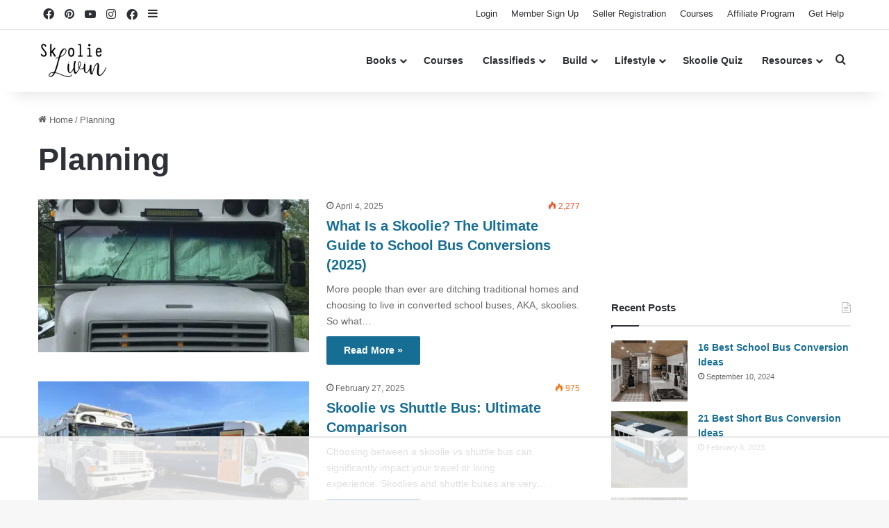

--- FILE ---
content_type: text/html
request_url: https://api.intentiq.com/profiles_engine/ProfilesEngineServlet?at=39&mi=10&dpi=936734067&pt=17&dpn=1&iiqidtype=2&iiqpcid=c465850f-b5c8-4a66-b826-c11f4c5f9a65&iiqpciddate=1768869622099&pcid=c62b33aa-5b58-4815-bc1f-ef9df0f30831&idtype=3&gdpr=0&japs=false&jaesc=0&jafc=0&jaensc=0&jsver=0.33&testGroup=A&source=pbjs&ABTestingConfigurationSource=group&abtg=A&vrref=https%3A%2F%2Fwww.skoolielivin.com%2Fcategory%2Fplanning%2F
body_size: 52
content:
{"abPercentage":97,"adt":1,"ct":2,"isOptedOut":false,"data":{"eids":[]},"dbsaved":"false","ls":true,"cttl":86400000,"abTestUuid":"g_082a0ea8-d8a8-498a-8f79-c75ea831eb28","tc":9,"sid":547636879}

--- FILE ---
content_type: text/html; charset=utf-8
request_url: https://www.google.com/recaptcha/api2/aframe
body_size: 267
content:
<!DOCTYPE HTML><html><head><meta http-equiv="content-type" content="text/html; charset=UTF-8"></head><body><script nonce="AGxAFmeckLJLq5ictkCZcg">/** Anti-fraud and anti-abuse applications only. See google.com/recaptcha */ try{var clients={'sodar':'https://pagead2.googlesyndication.com/pagead/sodar?'};window.addEventListener("message",function(a){try{if(a.source===window.parent){var b=JSON.parse(a.data);var c=clients[b['id']];if(c){var d=document.createElement('img');d.src=c+b['params']+'&rc='+(localStorage.getItem("rc::a")?sessionStorage.getItem("rc::b"):"");window.document.body.appendChild(d);sessionStorage.setItem("rc::e",parseInt(sessionStorage.getItem("rc::e")||0)+1);localStorage.setItem("rc::h",'1768869628931');}}}catch(b){}});window.parent.postMessage("_grecaptcha_ready", "*");}catch(b){}</script></body></html>

--- FILE ---
content_type: text/css
request_url: https://ads.adthrive.com/sites/601d58ff6f0af595a2150fa5/ads.min.css
body_size: 398
content:
.adthrive-sidebar.adthrive-stuck {
  margin-top: 75px;
  z-index: 1!important;
}

body.category.adthrive-device-desktop .adthrive-content,
body.category.adthrive-device-tablet .adthrive-content {
  min-width: 100%;
}


video {
visibility: initial !important;
}

/* fix sidebar transform to bottom of page ZD 185916 */
.theiaStickySidebar {
transform: none!important;
z-index: 0;
}

body.adthrive-disable-all .adthrive-footer-message {
    margin-bottom: 0px; 
}

.adthrive-footer {
z-index: 99999!important;
}


--- FILE ---
content_type: text/plain
request_url: https://rtb.openx.net/openrtbb/prebidjs
body_size: -226
content:
{"id":"e24855b1-fda1-4660-88b5-87119b705203","nbr":0}

--- FILE ---
content_type: application/javascript; charset=utf-8
request_url: https://www.skoolielivin.com/wp-content/plugins/elementor/assets/js/common-modules.min.js?ver=3.32.4
body_size: 28527
content:
/*! elementor - v3.32.0 - 05-10-2025 */
(()=>{var C={641:(C,T,B)=>{"use strict";var L=B(96784)(B(10564)),q=function Module(){var C,T=jQuery,B=arguments,q=this,H={};this.getItems=function(C,T){if(T){var B=T.split("."),L=B.splice(0,1);if(!B.length)return C[L];if(!C[L])return;return this.getItems(C[L],B.join("."))}return C},this.getSettings=function(T){return this.getItems(C,T)},this.setSettings=function(B,H,K){if(K||(K=C),"object"===(0,L.default)(B))return T.extend(K,B),q;var U=B.split("."),W=U.splice(0,1);return U.length?(K[W]||(K[W]={}),q.setSettings(U.join("."),H,K[W])):(K[W]=H,q)},this.getErrorMessage=function(C,T){var B;if("forceMethodImplementation"===C)B="The method '".concat(T,"' must to be implemented in the inheritor child.");else B="An error occurs";return B},this.forceMethodImplementation=function(C){throw new Error(this.getErrorMessage("forceMethodImplementation",C))},this.on=function(C,B){return"object"===(0,L.default)(C)?(T.each(C,function(C){q.on(C,this)}),q):(C.split(" ").forEach(function(C){H[C]||(H[C]=[]),H[C].push(B)}),q)},this.off=function(C,T){if(!H[C])return q;if(!T)return delete H[C],q;var B=H[C].indexOf(T);return-1!==B&&(delete H[C][B],H[C]=H[C].filter(function(C){return C})),q},this.trigger=function(C){var B="on"+C[0].toUpperCase()+C.slice(1),L=Array.prototype.slice.call(arguments,1);q[B]&&q[B].apply(q,L);var K=H[C];return K?(T.each(K,function(C,T){T.apply(q,L)}),q):q},function init(){q.__construct.apply(q,B),function ensureClosureMethods(){T.each(q,function(C){var T=q[C];"function"==typeof T&&(q[C]=function(){return T.apply(q,arguments)})})}(),function initSettings(){C=q.getDefaultSettings();var L=B[0];L&&T.extend(!0,C,L)}(),q.trigger("init")}()};q.prototype.__construct=function(){},q.prototype.getDefaultSettings=function(){return{}},q.prototype.getConstructorID=function(){return this.constructor.name},q.extend=function(C){var T=jQuery,B=this,L=function child(){return B.apply(this,arguments)};return T.extend(L,B),(L.prototype=Object.create(T.extend({},B.prototype,C))).constructor=L,L.__super__=B.prototype,L},C.exports=q},3073:(C,T,B)=>{"use strict";var L=B(96784);Object.defineProperty(T,"__esModule",{value:!0}),T.appsEventTrackingDispatch=T.AppsEventTracking=void 0;var q=L(B(85707)),H=L(B(39805)),K=L(B(40989)),U=L(B(71434));function ownKeys(C,T){var B=Object.keys(C);if(Object.getOwnPropertySymbols){var L=Object.getOwnPropertySymbols(C);T&&(L=L.filter(function(T){return Object.getOwnPropertyDescriptor(C,T).enumerable})),B.push.apply(B,L)}return B}function _objectSpread(C){for(var T=1;T<arguments.length;T++){var B=null!=arguments[T]?arguments[T]:{};T%2?ownKeys(Object(B),!0).forEach(function(T){(0,q.default)(C,T,B[T])}):Object.getOwnPropertyDescriptors?Object.defineProperties(C,Object.getOwnPropertyDescriptors(B)):ownKeys(Object(B)).forEach(function(T){Object.defineProperty(C,T,Object.getOwnPropertyDescriptor(B,T))})}return C}function _createForOfIteratorHelper(C,T){var B="undefined"!=typeof Symbol&&C[Symbol.iterator]||C["@@iterator"];if(!B){if(Array.isArray(C)||(B=function _unsupportedIterableToArray(C,T){if(C){if("string"==typeof C)return _arrayLikeToArray(C,T);var B={}.toString.call(C).slice(8,-1);return"Object"===B&&C.constructor&&(B=C.constructor.name),"Map"===B||"Set"===B?Array.from(C):"Arguments"===B||/^(?:Ui|I)nt(?:8|16|32)(?:Clamped)?Array$/.test(B)?_arrayLikeToArray(C,T):void 0}}(C))||T&&C&&"number"==typeof C.length){B&&(C=B);var L=0,q=function F(){};return{s:q,n:function n(){return L>=C.length?{done:!0}:{done:!1,value:C[L++]}},e:function e(C){throw C},f:q}}throw new TypeError("Invalid attempt to iterate non-iterable instance.\nIn order to be iterable, non-array objects must have a [Symbol.iterator]() method.")}var H,K=!0,U=!1;return{s:function s(){B=B.call(C)},n:function n(){var C=B.next();return K=C.done,C},e:function e(C){U=!0,H=C},f:function f(){try{K||null==B.return||B.return()}finally{if(U)throw H}}}}function _arrayLikeToArray(C,T){(null==T||T>C.length)&&(T=C.length);for(var B=0,L=Array(T);B<T;B++)L[B]=C[B];return L}var W="page_views_website_templates",V="kits_cloud_upgrade_clicked",$="export_kit_customization",G="import_kit_customization",X="kit_import_status",Q="kit_cloud_library_apply",J="kit_cloud_library_delete",Z="ie_admin_action",Y="kit_import_upload_file";T.appsEventTrackingDispatch=function appsEventTrackingDispatch(C,T){var B=function objectCreator(C,B){var L,q=_createForOfIteratorHelper(C);try{for(q.s();!(L=q.n()).done;){var H=L.value;T.hasOwnProperty(H)&&null!==T[H]&&(B[H]=T[H])}}catch(C){q.e(C)}finally{q.f()}return B},L=[],q=["layout","site_part","error","document_name","document_type","view_type_clicked","tag","sort_direction","sort_type","action","grid_location","kit_name","page_source","element_position","element","event_type","modal_type","method","status","step","item","category","element_location","search_term","section","site_area"],H={},K={};!function init(){B(q,K),B(L,H);var T=C.split("/");H.placement=T[0],H.event=T[1],Object.keys(K).length&&(H.details=K)}(),$e.run(C,H)},T.AppsEventTracking=function(){return(0,K.default)(function AppsEventTracking(){(0,H.default)(this,AppsEventTracking)},null,[{key:"dispatchEvent",value:function dispatchEvent(C,T){return elementorCommon.eventsManager.dispatchEvent(C,T)}},{key:"sendPageViewsWebsiteTemplates",value:function sendPageViewsWebsiteTemplates(C){return this.dispatchEvent(W,{trigger:U.default.triggers.pageLoaded,page_loaded:C,secondary_location:C})}},{key:"sendKitsCloudUpgradeClicked",value:function sendKitsCloudUpgradeClicked(C){return this.dispatchEvent(V,{trigger:U.default.triggers.click,secondary_location:C,upgrade_location:C})}},{key:"sendExportKitCustomization",value:function sendExportKitCustomization(C){return this.dispatchEvent($,_objectSpread({trigger:U.default.triggers.click},C))}},{key:"sendImportKitCustomization",value:function sendImportKitCustomization(C){return this.dispatchEvent(G,_objectSpread({trigger:U.default.triggers.click},C))}},{key:"sendKitImportStatus",value:function sendKitImportStatus(){var C=arguments.length>0&&void 0!==arguments[0]?arguments[0]:null;return this.dispatchEvent(X,_objectSpread({kit_import_status:!C},C&&{kit_import_error:C.message}))}},{key:"sendKitCloudLibraryApply",value:function sendKitCloudLibraryApply(C,T){return this.dispatchEvent(Q,_objectSpread({trigger:U.default.triggers.click,kit_cloud_id:C},T&&{kit_apply_url:T}))}},{key:"sendKitCloudLibraryDelete",value:function sendKitCloudLibraryDelete(){return this.dispatchEvent(J,{trigger:U.default.triggers.click})}},{key:"sendImportExportAdminAction",value:function sendImportExportAdminAction(C){return this.dispatchEvent(Z,{trigger:U.default.triggers.click,action_type:C})}},{key:"sendKitImportUploadFile",value:function sendKitImportUploadFile(C){return this.dispatchEvent(Y,{kit_import_upload_file_status:C})}}])}()},10564:C=>{function _typeof(T){return C.exports=_typeof="function"==typeof Symbol&&"symbol"==typeof Symbol.iterator?function(C){return typeof C}:function(C){return C&&"function"==typeof Symbol&&C.constructor===Symbol&&C!==Symbol.prototype?"symbol":typeof C},C.exports.__esModule=!0,C.exports.default=C.exports,_typeof(T)}C.exports=_typeof,C.exports.__esModule=!0,C.exports.default=C.exports},10739:C=>{C.exports=function _objectWithoutPropertiesLoose(C,T){if(null==C)return{};var B={};for(var L in C)if({}.hasOwnProperty.call(C,L)){if(-1!==T.indexOf(L))continue;B[L]=C[L]}return B},C.exports.__esModule=!0,C.exports.default=C.exports},10906:(C,T,B)=>{var L=B(91819),q=B(20365),H=B(37744),K=B(78687);C.exports=function _toConsumableArray(C){return L(C)||q(C)||H(C)||K()},C.exports.__esModule=!0,C.exports.default=C.exports},11018:C=>{C.exports=function _nonIterableRest(){throw new TypeError("Invalid attempt to destructure non-iterable instance.\nIn order to be iterable, non-array objects must have a [Symbol.iterator]() method.")},C.exports.__esModule=!0,C.exports.default=C.exports},11327:(C,T,B)=>{var L=B(10564).default;C.exports=function toPrimitive(C,T){if("object"!=L(C)||!C)return C;var B=C[Symbol.toPrimitive];if(void 0!==B){var q=B.call(C,T||"default");if("object"!=L(q))return q;throw new TypeError("@@toPrimitive must return a primitive value.")}return("string"===T?String:Number)(C)},C.exports.__esModule=!0,C.exports.default=C.exports},13452:(C,T,B)=>{"use strict";var L=B(96784);Object.defineProperty(T,"__esModule",{value:!0}),T.default=T.ForceMethodImplementation=void 0;var q=L(B(40989)),H=L(B(39805)),K=L(B(15118)),U=L(B(29402)),W=L(B(87861)),V=L(B(22835));function _isNativeReflectConstruct(){try{var C=!Boolean.prototype.valueOf.call(Reflect.construct(Boolean,[],function(){}))}catch(C){}return(_isNativeReflectConstruct=function _isNativeReflectConstruct(){return!!C})()}var $=T.ForceMethodImplementation=function(C){function ForceMethodImplementation(){var C,T=arguments.length>0&&void 0!==arguments[0]?arguments[0]:{};return(0,H.default)(this,ForceMethodImplementation),C=function _callSuper(C,T,B){return T=(0,U.default)(T),(0,K.default)(C,_isNativeReflectConstruct()?Reflect.construct(T,B||[],(0,U.default)(C).constructor):T.apply(C,B))}(this,ForceMethodImplementation,["".concat(T.isStatic?"static ":"").concat(T.fullName,"() should be implemented, please provide '").concat(T.functionName||T.fullName,"' functionality.")]),Error.captureStackTrace(C,ForceMethodImplementation),C}return(0,W.default)(ForceMethodImplementation,C),(0,q.default)(ForceMethodImplementation)}((0,V.default)(Error));T.default=function _default(){var C=Error().stack.split("\n")[2].trim(),T=C.startsWith("at new")?"constructor":C.split(" ")[1],B={};if(B.functionName=T,B.fullName=T,B.functionName.includes(".")){var L=B.functionName.split(".");B.className=L[0],B.functionName=L[1]}else B.isStatic=!0;throw new $(B)}},14718:(C,T,B)=>{var L=B(29402);C.exports=function _superPropBase(C,T){for(;!{}.hasOwnProperty.call(C,T)&&null!==(C=L(C)););return C},C.exports.__esModule=!0,C.exports.default=C.exports},14767:(C,T,B)=>{"use strict";Object.defineProperty(T,"__esModule",{value:!0}),Object.defineProperty(T,"Close",{enumerable:!0,get:function get(){return L.Close}}),Object.defineProperty(T,"Open",{enumerable:!0,get:function get(){return q.Open}}),Object.defineProperty(T,"Toggle",{enumerable:!0,get:function get(){return H.Toggle}});var L=B(17431),q=B(97283),H=B(25279)},15118:(C,T,B)=>{var L=B(10564).default,q=B(36417);C.exports=function _possibleConstructorReturn(C,T){if(T&&("object"==L(T)||"function"==typeof T))return T;if(void 0!==T)throw new TypeError("Derived constructors may only return object or undefined");return q(C)},C.exports.__esModule=!0,C.exports.default=C.exports},15213:(C,T)=>{"use strict";function _createForOfIteratorHelper(C,T){var B="undefined"!=typeof Symbol&&C[Symbol.iterator]||C["@@iterator"];if(!B){if(Array.isArray(C)||(B=function _unsupportedIterableToArray(C,T){if(C){if("string"==typeof C)return _arrayLikeToArray(C,T);var B={}.toString.call(C).slice(8,-1);return"Object"===B&&C.constructor&&(B=C.constructor.name),"Map"===B||"Set"===B?Array.from(C):"Arguments"===B||/^(?:Ui|I)nt(?:8|16|32)(?:Clamped)?Array$/.test(B)?_arrayLikeToArray(C,T):void 0}}(C))||T&&C&&"number"==typeof C.length){B&&(C=B);var L=0,q=function F(){};return{s:q,n:function n(){return L>=C.length?{done:!0}:{done:!1,value:C[L++]}},e:function e(C){throw C},f:q}}throw new TypeError("Invalid attempt to iterate non-iterable instance.\nIn order to be iterable, non-array objects must have a [Symbol.iterator]() method.")}var H,K=!0,U=!1;return{s:function s(){B=B.call(C)},n:function n(){var C=B.next();return K=C.done,C},e:function e(C){U=!0,H=C},f:function f(){try{K||null==B.return||B.return()}finally{if(U)throw H}}}}function _arrayLikeToArray(C,T){(null==T||T>C.length)&&(T=C.length);for(var B=0,L=Array(T);B<T;B++)L[B]=C[B];return L}Object.defineProperty(T,"__esModule",{value:!0}),T.default=void 0;T.default=function _default(C,T){var B,L=_createForOfIteratorHelper(T=Array.isArray(T)?T:[T]);try{for(L.s();!(B=L.n()).done;){var q=B.value;if(C.constructor.name===q.prototype[Symbol.toStringTag])return!0}}catch(C){L.e(C)}finally{L.f()}return!1}},17431:(C,T,B)=>{"use strict";var L=B(96784);Object.defineProperty(T,"__esModule",{value:!0}),T.default=T.Close=void 0;var q=L(B(39805)),H=L(B(40989)),K=L(B(15118)),U=L(B(29402)),W=L(B(87861)),V=L(B(83535));function _isNativeReflectConstruct(){try{var C=!Boolean.prototype.valueOf.call(Reflect.construct(Boolean,[],function(){}))}catch(C){}return(_isNativeReflectConstruct=function _isNativeReflectConstruct(){return!!C})()}var $=T.Close=function(C){function Close(){return(0,q.default)(this,Close),function _callSuper(C,T,B){return T=(0,U.default)(T),(0,K.default)(C,_isNativeReflectConstruct()?Reflect.construct(T,B||[],(0,U.default)(C).constructor):T.apply(C,B))}(this,Close,arguments)}return(0,W.default)(Close,C),(0,H.default)(Close,[{key:"apply",value:function apply(){this.component.close()}}])}(V.default);T.default=$},18821:(C,T,B)=>{var L=B(70569),q=B(65474),H=B(37744),K=B(11018);C.exports=function _slicedToArray(C,T){return L(C)||q(C,T)||H(C,T)||K()},C.exports.__esModule=!0,C.exports.default=C.exports},20365:C=>{C.exports=function _iterableToArray(C){if("undefined"!=typeof Symbol&&null!=C[Symbol.iterator]||null!=C["@@iterator"])return Array.from(C)},C.exports.__esModule=!0,C.exports.default=C.exports},20992:(C,T,B)=>{"use strict";var L=B(96784);Object.defineProperty(T,"__esModule",{value:!0}),T.templateRegistry=void 0;var q=L(B(39805)),H=L(B(40989)),K=L(B(15118)),U=L(B(29402)),W=L(B(87861));function _isNativeReflectConstruct(){try{var C=!Boolean.prototype.valueOf.call(Reflect.construct(Boolean,[],function(){}))}catch(C){}return(_isNativeReflectConstruct=function _isNativeReflectConstruct(){return!!C})()}var V=function(C){function TemplateRegistry(){return(0,q.default)(this,TemplateRegistry),function _callSuper(C,T,B){return T=(0,U.default)(T),(0,K.default)(C,_isNativeReflectConstruct()?Reflect.construct(T,B||[],(0,U.default)(C).constructor):T.apply(C,B))}(this,TemplateRegistry,arguments)}return(0,W.default)(TemplateRegistry,C),(0,H.default)(TemplateRegistry,[{key:"getState",value:function getState(C,T){var B={};return this.getAll().forEach(function(L){var q;if(void 0===(null==C||null===(q=C.customization)||void 0===q||null===(q=q.templates)||void 0===q?void 0:q[L.key]))if(L.getInitialState)B[L.key]=L.getInitialState(C,T);else{var H=!!L.useParentDefault&&T;B[L.key]={enabled:H}}else B[L.key]=C.customization.templates[L.key]}),B}}])}(B(97958).BaseRegistry);T.templateRegistry=new V},22575:(C,T,B)=>{"use strict";var L=B(96784);Object.defineProperty(T,"__esModule",{value:!0}),T.default=void 0;var q=L(B(39805)),H=L(B(40989)),K=L(B(15118)),U=L(B(29402)),W=L(B(87861));function _isNativeReflectConstruct(){try{var C=!Boolean.prototype.valueOf.call(Reflect.construct(Boolean,[],function(){}))}catch(C){}return(_isNativeReflectConstruct=function _isNativeReflectConstruct(){return!!C})()}T.default=function(C){function _default(){return(0,q.default)(this,_default),function _callSuper(C,T,B){return T=(0,U.default)(T),(0,K.default)(C,_isNativeReflectConstruct()?Reflect.construct(T,B||[],(0,U.default)(C).constructor):T.apply(C,B))}(this,_default,arguments)}return(0,W.default)(_default,C),(0,H.default)(_default,[{key:"id",value:function id(){return"elementor-template-library-loading"}},{key:"getTemplate",value:function getTemplate(){return"#tmpl-elementor-template-library-loading"}}])}(Marionette.ItemView)},22835:(C,T,B)=>{var L=B(29402),q=B(91270),H=B(65826),K=B(86060);function _wrapNativeSuper(T){var B="function"==typeof Map?new Map:void 0;return C.exports=_wrapNativeSuper=function _wrapNativeSuper(C){if(null===C||!H(C))return C;if("function"!=typeof C)throw new TypeError("Super expression must either be null or a function");if(void 0!==B){if(B.has(C))return B.get(C);B.set(C,Wrapper)}function Wrapper(){return K(C,arguments,L(this).constructor)}return Wrapper.prototype=Object.create(C.prototype,{constructor:{value:Wrapper,enumerable:!1,writable:!0,configurable:!0}}),q(Wrapper,C)},C.exports.__esModule=!0,C.exports.default=C.exports,_wrapNativeSuper(T)}C.exports=_wrapNativeSuper,C.exports.__esModule=!0,C.exports.default=C.exports},25279:(C,T,B)=>{"use strict";var L=B(96784);Object.defineProperty(T,"__esModule",{value:!0}),T.default=T.Toggle=void 0;var q=L(B(39805)),H=L(B(40989)),K=L(B(15118)),U=L(B(29402)),W=L(B(87861)),V=L(B(83535));function _isNativeReflectConstruct(){try{var C=!Boolean.prototype.valueOf.call(Reflect.construct(Boolean,[],function(){}))}catch(C){}return(_isNativeReflectConstruct=function _isNativeReflectConstruct(){return!!C})()}var $=T.Toggle=function(C){function Toggle(){return(0,q.default)(this,Toggle),function _callSuper(C,T,B){return T=(0,U.default)(T),(0,K.default)(C,_isNativeReflectConstruct()?Reflect.construct(T,B||[],(0,U.default)(C).constructor):T.apply(C,B))}(this,Toggle,arguments)}return(0,W.default)(Toggle,C),(0,H.default)(Toggle,[{key:"apply",value:function apply(){this.component.isOpen?this.component.close():$e.route(this.component.getNamespace())}}])}(V.default);T.default=$},29402:C=>{function _getPrototypeOf(T){return C.exports=_getPrototypeOf=Object.setPrototypeOf?Object.getPrototypeOf.bind():function(C){return C.__proto__||Object.getPrototypeOf(C)},C.exports.__esModule=!0,C.exports.default=C.exports,_getPrototypeOf(T)}C.exports=_getPrototypeOf,C.exports.__esModule=!0,C.exports.default=C.exports},32384:(C,T,B)=>{"use strict";var L=B(96784);Object.defineProperty(T,"__esModule",{value:!0}),T.default=void 0;var q=L(B(39805)),H=L(B(40989)),K=L(B(15118)),U=L(B(29402)),W=L(B(87861));function _isNativeReflectConstruct(){try{var C=!Boolean.prototype.valueOf.call(Reflect.construct(Boolean,[],function(){}))}catch(C){}return(_isNativeReflectConstruct=function _isNativeReflectConstruct(){return!!C})()}T.default=function(C){function _default(){return(0,q.default)(this,_default),function _callSuper(C,T,B){return T=(0,U.default)(T),(0,K.default)(C,_isNativeReflectConstruct()?Reflect.construct(T,B||[],(0,U.default)(C).constructor):T.apply(C,B))}(this,_default,arguments)}return(0,W.default)(_default,C),(0,H.default)(_default,[{key:"getTemplate",value:function getTemplate(){return"#tmpl-elementor-templates-modal__header__logo"}},{key:"className",value:function className(){return"elementor-templates-modal__header__logo"}},{key:"events",value:function events(){return{click:"onClick"}}},{key:"templateHelpers",value:function templateHelpers(){return{title:this.getOption("title")}}},{key:"onClick",value:function onClick(){var C=this.getOption("click");C&&C()}}])}(Marionette.ItemView)},33448:C=>{function _isNativeReflectConstruct(){try{var T=!Boolean.prototype.valueOf.call(Reflect.construct(Boolean,[],function(){}))}catch(T){}return(C.exports=_isNativeReflectConstruct=function _isNativeReflectConstruct(){return!!T},C.exports.__esModule=!0,C.exports.default=C.exports)()}C.exports=_isNativeReflectConstruct,C.exports.__esModule=!0,C.exports.default=C.exports},36417:C=>{C.exports=function _assertThisInitialized(C){if(void 0===C)throw new ReferenceError("this hasn't been initialised - super() hasn't been called");return C},C.exports.__esModule=!0,C.exports.default=C.exports},37744:(C,T,B)=>{var L=B(78113);C.exports=function _unsupportedIterableToArray(C,T){if(C){if("string"==typeof C)return L(C,T);var B={}.toString.call(C).slice(8,-1);return"Object"===B&&C.constructor&&(B=C.constructor.name),"Map"===B||"Set"===B?Array.from(C):"Arguments"===B||/^(?:Ui|I)nt(?:8|16|32)(?:Clamped)?Array$/.test(B)?L(C,T):void 0}},C.exports.__esModule=!0,C.exports.default=C.exports},39805:C=>{C.exports=function _classCallCheck(C,T){if(!(C instanceof T))throw new TypeError("Cannot call a class as a function")},C.exports.__esModule=!0,C.exports.default=C.exports},40397:(C,T,B)=>{"use strict";var L=B(96784);Object.defineProperty(T,"__esModule",{value:!0}),T.default=void 0;var q=L(B(85707)),H=L(B(18821)),K=L(B(39805)),U=L(B(40989)),W=L(B(15118)),V=L(B(29402)),$=L(B(87861)),G=L(B(41019)),X=B(51115),Q=L(B(641)),J=L(B(13452)),Z=L(B(92766));function ownKeys(C,T){var B=Object.keys(C);if(Object.getOwnPropertySymbols){var L=Object.getOwnPropertySymbols(C);T&&(L=L.filter(function(T){return Object.getOwnPropertyDescriptor(C,T).enumerable})),B.push.apply(B,L)}return B}function _objectSpread(C){for(var T=1;T<arguments.length;T++){var B=null!=arguments[T]?arguments[T]:{};T%2?ownKeys(Object(B),!0).forEach(function(T){(0,q.default)(C,T,B[T])}):Object.getOwnPropertyDescriptors?Object.defineProperties(C,Object.getOwnPropertyDescriptors(B)):ownKeys(Object(B)).forEach(function(T){Object.defineProperty(C,T,Object.getOwnPropertyDescriptor(B,T))})}return C}function _callSuper(C,T,B){return T=(0,V.default)(T),(0,W.default)(C,_isNativeReflectConstruct()?Reflect.construct(T,B||[],(0,V.default)(C).constructor):T.apply(C,B))}function _isNativeReflectConstruct(){try{var C=!Boolean.prototype.valueOf.call(Reflect.construct(Boolean,[],function(){}))}catch(C){}return(_isNativeReflectConstruct=function _isNativeReflectConstruct(){return!!C})()}T.default=function(C){function ComponentBase(){return(0,K.default)(this,ComponentBase),_callSuper(this,ComponentBase,arguments)}return(0,$.default)(ComponentBase,C),(0,U.default)(ComponentBase,[{key:"__construct",value:function __construct(){var C=arguments.length>0&&void 0!==arguments[0]?arguments[0]:{};C.manager&&(this.manager=C.manager),this.commands=this.defaultCommands(),this.commandsInternal=this.defaultCommandsInternal(),this.hooks=this.defaultHooks(),this.routes=this.defaultRoutes(),this.tabs=this.defaultTabs(),this.shortcuts=this.defaultShortcuts(),this.utils=this.defaultUtils(),this.data=this.defaultData(),this.uiStates=this.defaultUiStates(),this.states=this.defaultStates(),this.defaultRoute="",this.currentTab=""}},{key:"registerAPI",value:function registerAPI(){var C=this;Object.entries(this.getTabs()).forEach(function(T){return C.registerTabRoute(T[0])}),Object.entries(this.getRoutes()).forEach(function(T){var B=(0,H.default)(T,2),L=B[0],q=B[1];return C.registerRoute(L,q)}),Object.entries(this.getCommands()).forEach(function(T){var B=(0,H.default)(T,2),L=B[0],q=B[1];return C.registerCommand(L,q)}),Object.entries(this.getCommandsInternal()).forEach(function(T){var B=(0,H.default)(T,2),L=B[0],q=B[1];return C.registerCommandInternal(L,q)}),Object.values(this.getHooks()).forEach(function(T){return C.registerHook(T)}),Object.entries(this.getData()).forEach(function(T){var B=(0,H.default)(T,2),L=B[0],q=B[1];return C.registerData(L,q)}),Object.values(this.getUiStates()).forEach(function(T){return C.registerUiState(T)}),Object.entries(this.getStates()).forEach(function(T){var B=(0,H.default)(T,2),L=B[0],q=B[1];return C.registerState(L,q)})}},{key:"getNamespace",value:function getNamespace(){(0,J.default)()}},{key:"getRootContainer",value:function getRootContainer(){return Z.default.deprecated("getRootContainer()","3.7.0","getServiceName()"),this.getServiceName()}},{key:"getServiceName",value:function getServiceName(){return this.getNamespace().split("/")[0]}},{key:"store",get:function get(){return $e.store.get(this.getNamespace())}},{key:"defaultTabs",value:function defaultTabs(){return{}}},{key:"defaultRoutes",value:function defaultRoutes(){return{}}},{key:"defaultCommands",value:function defaultCommands(){return{}}},{key:"defaultCommandsInternal",value:function defaultCommandsInternal(){return{}}},{key:"defaultHooks",value:function defaultHooks(){return{}}},{key:"defaultUiStates",value:function defaultUiStates(){return{}}},{key:"defaultStates",value:function defaultStates(){return{}}},{key:"defaultShortcuts",value:function defaultShortcuts(){return{}}},{key:"defaultUtils",value:function defaultUtils(){return{}}},{key:"defaultData",value:function defaultData(){return{}}},{key:"getCommands",value:function getCommands(){return this.commands}},{key:"getCommandsInternal",value:function getCommandsInternal(){return this.commandsInternal}},{key:"getHooks",value:function getHooks(){return this.hooks}},{key:"getUiStates",value:function getUiStates(){return this.uiStates}},{key:"getStates",value:function getStates(){return this.states}},{key:"getRoutes",value:function getRoutes(){return this.routes}},{key:"getTabs",value:function getTabs(){return this.tabs}},{key:"getShortcuts",value:function getShortcuts(){return this.shortcuts}},{key:"getData",value:function getData(){return this.data}},{key:"registerCommand",value:function registerCommand(C,T){var B;switch(arguments.length>2&&void 0!==arguments[2]?arguments[2]:"default"){case"default":B=$e.commands;break;case"internal":B=$e.commandsInternal;break;case"data":B=$e.data;break;default:throw new Error("Invalid commands type: '".concat(C,"'"))}var L=this.getNamespace()+"/"+C,q={command:L,component:this};!!T.getInstanceType&&T.getInstanceType()||($e.devTools&&$e.devTools.log.warn("Attach command-callback-base, on command: '".concat(L,"', context is unknown type.")),q.callback=T,T=function(C){function context(){return(0,K.default)(this,context),_callSuper(this,context,arguments)}return(0,$.default)(context,C),(0,U.default)(context)}(G.default)),T.setRegisterConfig(q),B.register(this,C,T)}},{key:"registerHook",value:function registerHook(C){return C.register()}},{key:"registerCommandInternal",value:function registerCommandInternal(C,T){this.registerCommand(C,T,"internal")}},{key:"registerUiState",value:function registerUiState(C){$e.uiStates.register(C)}},{key:"registerState",value:function registerState(C,T){C=this.getNamespace()+(C?"/".concat(C):"");var B=(0,X.createSlice)(_objectSpread(_objectSpread({},T),{},{name:C}));$e.store.register(C,B)}},{key:"registerRoute",value:function registerRoute(C,T){$e.routes.register(this,C,T)}},{key:"registerData",value:function registerData(C,T){this.registerCommand(C,T,"data")}},{key:"unregisterRoute",value:function unregisterRoute(C){$e.routes.unregister(this,C)}},{key:"registerTabRoute",value:function registerTabRoute(C){var T=this;this.registerRoute(C,function(B){return T.activateTab(C,B)})}},{key:"dependency",value:function dependency(){return!0}},{key:"open",value:function open(){return!0}},{key:"close",value:function close(){return!!this.isOpen&&(this.isOpen=!1,this.inactivate(),$e.routes.clearCurrent(this.getNamespace()),$e.routes.clearHistory(this.getServiceName()),!0)}},{key:"activate",value:function activate(){$e.components.activate(this.getNamespace())}},{key:"inactivate",value:function inactivate(){$e.components.inactivate(this.getNamespace())}},{key:"isActive",value:function isActive(){return $e.components.isActive(this.getNamespace())}},{key:"onRoute",value:function onRoute(C){this.toggleRouteClass(C,!0),this.toggleHistoryClass(),this.activate(),this.trigger("route/open",C)}},{key:"onCloseRoute",value:function onCloseRoute(C){this.toggleRouteClass(C,!1),this.inactivate(),this.trigger("route/close",C)}},{key:"setDefaultRoute",value:function setDefaultRoute(C){this.defaultRoute=this.getNamespace()+"/"+C}},{key:"getDefaultRoute",value:function getDefaultRoute(){return this.defaultRoute}},{key:"removeTab",value:function removeTab(C){delete this.tabs[C],this.unregisterRoute(C)}},{key:"hasTab",value:function hasTab(C){return!!this.tabs[C]}},{key:"addTab",value:function addTab(C,T,B){var L=this;if(this.tabs[C]=T,void 0!==B){var q={},H=Object.keys(this.tabs);H.pop(),H.splice(B,0,C),H.forEach(function(C){q[C]=L.tabs[C]}),this.tabs=q}this.registerTabRoute(C)}},{key:"getTabsWrapperSelector",value:function getTabsWrapperSelector(){return""}},{key:"getTabRoute",value:function getTabRoute(C){return this.getNamespace()+"/"+C}},{key:"renderTab",value:function renderTab(C){}},{key:"activateTab",value:function activateTab(C,T){var B=this;this.renderTab(C,T),jQuery(this.getTabsWrapperSelector()+" .elementor-component-tab").off("click").on("click",function(C){$e.route(B.getTabRoute(C.currentTarget.dataset.tab),T)}).removeClass("elementor-active").filter('[data-tab="'+C+'"]').addClass("elementor-active")}},{key:"getActiveTabConfig",value:function getActiveTabConfig(){return this.tabs[this.currentTab]||{}}},{key:"getBodyClass",value:function getBodyClass(C){return"e-route-"+C.replace(/\//g,"-")}},{key:"normalizeCommandName",value:function normalizeCommandName(C){return C.replace(/[A-Z]/g,function(C,T){return(T>0?"-":"")+C.toLowerCase()})}},{key:"importCommands",value:function importCommands(C){var T=this,B={};return Object.entries(C).forEach(function(C){var L=(0,H.default)(C,2),q=L[0],K=L[1],U=T.normalizeCommandName(q);B[U]=K}),B}},{key:"importHooks",value:function importHooks(C){var T={};for(var B in C){var L=new C[B];T[L.getId()]=L}return T}},{key:"importUiStates",value:function importUiStates(C){var T=this,B={};return Object.values(C).forEach(function(C){var L=new C(T);B[L.getId()]=L}),B}},{key:"setUiState",value:function setUiState(C,T){$e.uiStates.set("".concat(this.getNamespace(),"/").concat(C),T)}},{key:"toggleRouteClass",value:function toggleRouteClass(C,T){document.body.classList.toggle(this.getBodyClass(C),T)}},{key:"toggleHistoryClass",value:function toggleHistoryClass(){document.body.classList.toggle("e-routes-has-history",!!$e.routes.getHistory(this.getServiceName()).length)}}])}(Q.default)},40453:(C,T,B)=>{var L=B(10739);C.exports=function _objectWithoutProperties(C,T){if(null==C)return{};var B,q,H=L(C,T);if(Object.getOwnPropertySymbols){var K=Object.getOwnPropertySymbols(C);for(q=0;q<K.length;q++)B=K[q],-1===T.indexOf(B)&&{}.propertyIsEnumerable.call(C,B)&&(H[B]=C[B])}return H},C.exports.__esModule=!0,C.exports.default=C.exports},40989:(C,T,B)=>{var L=B(45498);function _defineProperties(C,T){for(var B=0;B<T.length;B++){var q=T[B];q.enumerable=q.enumerable||!1,q.configurable=!0,"value"in q&&(q.writable=!0),Object.defineProperty(C,L(q.key),q)}}C.exports=function _createClass(C,T,B){return T&&_defineProperties(C.prototype,T),B&&_defineProperties(C,B),Object.defineProperty(C,"prototype",{writable:!1}),C},C.exports.__esModule=!0,C.exports.default=C.exports},41019:(C,T,B)=>{"use strict";var L=B(96784);Object.defineProperty(T,"__esModule",{value:!0}),T.default=void 0;var q=L(B(39805)),H=L(B(40989)),K=L(B(15118)),U=L(B(29402)),W=L(B(87861)),V=L(B(83535));function _isNativeReflectConstruct(){try{var C=!Boolean.prototype.valueOf.call(Reflect.construct(Boolean,[],function(){}))}catch(C){}return(_isNativeReflectConstruct=function _isNativeReflectConstruct(){return!!C})()}T.default=function(C){function CommandCallbackBase(){return(0,q.default)(this,CommandCallbackBase),function _callSuper(C,T,B){return T=(0,U.default)(T),(0,K.default)(C,_isNativeReflectConstruct()?Reflect.construct(T,B||[],(0,U.default)(C).constructor):T.apply(C,B))}(this,CommandCallbackBase,arguments)}return(0,W.default)(CommandCallbackBase,C),(0,H.default)(CommandCallbackBase,[{key:"apply",value:function apply(){var C=arguments.length>0&&void 0!==arguments[0]?arguments[0]:{};return this.constructor.getCallback()(C)}}],[{key:"getInstanceType",value:function getInstanceType(){return"CommandCallbackBase"}},{key:"getCallback",value:function getCallback(){return this.registerConfig.callback}}])}(V.default)},41462:(C,T,B)=>{"use strict";Object.defineProperty(T,"__esModule",{value:!0}),T.customizationDialogsRegistry=void 0;var L=B(97958);T.customizationDialogsRegistry=new L.BaseRegistry},41599:(C,T,B)=>{"use strict";var L=B(96784);Object.defineProperty(T,"__esModule",{value:!0}),T.default=void 0;var q=L(B(82425));T.default=q.default.extend({getDefaultSettings:function getDefaultSettings(){return{container:null,items:null,columnsCount:3,verticalSpaceBetween:30}},getDefaultElements:function getDefaultElements(){return{$container:jQuery(this.getSettings("container")),$items:jQuery(this.getSettings("items"))}},run:function run(){var C=[],T=this.elements.$container.position().top,B=this.getSettings(),L=B.columnsCount;T+=parseInt(this.elements.$container.css("margin-top"),10),this.elements.$items.each(function(q){var H=Math.floor(q/L),K=jQuery(this),U=K[0].getBoundingClientRect().height+B.verticalSpaceBetween;if(H){var W=K.position(),V=q%L,$=W.top-T-C[V];$-=parseInt(K.css("margin-top"),10),$*=-1,K.css("margin-top",$+"px"),C[V]+=U}else C.push(U)})}})},41621:(C,T,B)=>{var L=B(14718);function _get(){return C.exports=_get="undefined"!=typeof Reflect&&Reflect.get?Reflect.get.bind():function(C,T,B){var q=L(C,T);if(q){var H=Object.getOwnPropertyDescriptor(q,T);return H.get?H.get.call(arguments.length<3?C:B):H.value}},C.exports.__esModule=!0,C.exports.default=C.exports,_get.apply(null,arguments)}C.exports=_get,C.exports.__esModule=!0,C.exports.default=C.exports},42242:(C,T,B)=>{"use strict";var L=B(96784);Object.defineProperty(T,"__esModule",{value:!0}),T.default=void 0;var q=L(B(39805)),H=L(B(40989)),K=L(B(15118)),U=L(B(29402)),W=L(B(87861));function _isNativeReflectConstruct(){try{var C=!Boolean.prototype.valueOf.call(Reflect.construct(Boolean,[],function(){}))}catch(C){}return(_isNativeReflectConstruct=function _isNativeReflectConstruct(){return!!C})()}T.default=function(C){function _default(){return(0,q.default)(this,_default),function _callSuper(C,T,B){return T=(0,U.default)(T),(0,K.default)(C,_isNativeReflectConstruct()?Reflect.construct(T,B||[],(0,U.default)(C).constructor):T.apply(C,B))}(this,_default,arguments)}return(0,W.default)(_default,C),(0,H.default)(_default,[{key:"className",value:function className(){return"elementor-templates-modal__header"}},{key:"getTemplate",value:function getTemplate(){return"#tmpl-elementor-templates-modal__header"}},{key:"regions",value:function regions(){return{logoArea:".elementor-templates-modal__header__logo-area",tools:"#elementor-template-library-header-tools",menuArea:".elementor-templates-modal__header__menu-area"}}},{key:"ui",value:function ui(){return{closeModal:".elementor-templates-modal__header__close"}}},{key:"events",value:function events(){return{"click @ui.closeModal":"onCloseModalClick"}}},{key:"templateHelpers",value:function templateHelpers(){return{closeType:this.getOption("closeType")}}},{key:"onCloseModalClick",value:function onCloseModalClick(){var C,T;this._parent._parent._parent.hideModal();var B=null!==(C=null===(T=elementor.config)||void 0===T||null===(T=T.document)||void 0===T?void 0:T.type)&&void 0!==C?C:"default",L=new CustomEvent("core/modal/close/".concat(B));window.dispatchEvent(L),this.isFloatingButtonLibraryClose()&&($e.internal("document/save/set-is-modified",{status:!1}),window.location.href=elementor.config.admin_floating_button_admin_url)}},{key:"isFloatingButtonLibraryClose",value:function isFloatingButtonLibraryClose(){var C,T;return window.elementor&&(null===(C=elementor.config)||void 0===C?void 0:C.admin_floating_button_admin_url)&&"floating-buttons"===(null===(T=elementor.config)||void 0===T||null===(T=T.document)||void 0===T?void 0:T.type)&&(this.$el.closest(".dialog-lightbox-widget-content").find(".elementor-template-library-template-floating_button").length||this.$el.closest(".dialog-lightbox-widget-content").find("#elementor-template-library-preview").length||this.$el.closest(".dialog-lightbox-widget-content").find("#elementor-template-library-templates-empty").length)}}])}(Marionette.LayoutView)},45498:(C,T,B)=>{var L=B(10564).default,q=B(11327);C.exports=function toPropertyKey(C){var T=q(C,"string");return"symbol"==L(T)?T:T+""},C.exports.__esModule=!0,C.exports.default=C.exports},51115:(C,T,B)=>{"use strict";function n(C){for(var T=arguments.length,B=Array(T>1?T-1:0),L=1;L<T;L++)B[L-1]=arguments[L];throw Error("[Immer] minified error nr: "+C+(B.length?" "+B.map(function(C){return"'"+C+"'"}).join(","):"")+". Find the full error at: https://bit.ly/3cXEKWf")}function r(C){return!!C&&!!C[G]}function t(C){var T;return!!C&&(function(C){if(!C||"object"!=typeof C)return!1;var T=Object.getPrototypeOf(C);if(null===T)return!0;var B=Object.hasOwnProperty.call(T,"constructor")&&T.constructor;return B===Object||"function"==typeof B&&Function.toString.call(B)===X}(C)||Array.isArray(C)||!!C[$]||!!(null===(T=C.constructor)||void 0===T?void 0:T[$])||s(C)||v(C))}function e(C){return r(C)||n(23,C),C[G].t}function i(C,T,B){void 0===B&&(B=!1),0===o(C)?(B?Object.keys:Q)(C).forEach(function(L){B&&"symbol"==typeof L||T(L,C[L],C)}):C.forEach(function(B,L){return T(L,B,C)})}function o(C){var T=C[G];return T?T.i>3?T.i-4:T.i:Array.isArray(C)?1:s(C)?2:v(C)?3:0}function u(C,T){return 2===o(C)?C.has(T):Object.prototype.hasOwnProperty.call(C,T)}function a(C,T){return 2===o(C)?C.get(T):C[T]}function f(C,T,B){var L=o(C);2===L?C.set(T,B):3===L?C.add(B):C[T]=B}function c(C,T){return C===T?0!==C||1/C==1/T:C!=C&&T!=T}function s(C){return K&&C instanceof Map}function v(C){return U&&C instanceof Set}function p(C){return C.o||C.t}function l(C){if(Array.isArray(C))return Array.prototype.slice.call(C);var T=J(C);delete T[G];for(var B=Q(T),L=0;L<B.length;L++){var q=B[L],H=T[q];!1===H.writable&&(H.writable=!0,H.configurable=!0),(H.get||H.set)&&(T[q]={configurable:!0,writable:!0,enumerable:H.enumerable,value:C[q]})}return Object.create(Object.getPrototypeOf(C),T)}function d(C,T){return void 0===T&&(T=!1),y(C)||r(C)||!t(C)||(o(C)>1&&(C.set=C.add=C.clear=C.delete=h),Object.freeze(C),T&&i(C,function(C,T){return d(T,!0)},!0)),C}function h(){n(2)}function y(C){return null==C||"object"!=typeof C||Object.isFrozen(C)}function b(C){var T=Z[C];return T||n(18,C),T}function m(C,T){Z[C]||(Z[C]=T)}function _(){return q}function j(C,T){T&&(b("Patches"),C.u=[],C.s=[],C.v=T)}function g(C){O(C),C.p.forEach(S),C.p=null}function O(C){C===q&&(q=C.l)}function w(C){return q={p:[],l:q,h:C,m:!0,_:0}}function S(C){var T=C[G];0===T.i||1===T.i?T.j():T.g=!0}function P(C,T){T._=T.p.length;var B=T.p[0],L=void 0!==C&&C!==B;return T.h.O||b("ES5").S(T,C,L),L?(B[G].P&&(g(T),n(4)),t(C)&&(C=M(T,C),T.l||x(T,C)),T.u&&b("Patches").M(B[G].t,C,T.u,T.s)):C=M(T,B,[]),g(T),T.u&&T.v(T.u,T.s),C!==V?C:void 0}function M(C,T,B){if(y(T))return T;var L=T[G];if(!L)return i(T,function(q,H){return A(C,L,T,q,H,B)},!0),T;if(L.A!==C)return T;if(!L.P)return x(C,L.t,!0),L.t;if(!L.I){L.I=!0,L.A._--;var q=4===L.i||5===L.i?L.o=l(L.k):L.o,H=q,K=!1;3===L.i&&(H=new Set(q),q.clear(),K=!0),i(H,function(T,H){return A(C,L,q,T,H,B,K)}),x(C,q,!1),B&&C.u&&b("Patches").N(L,B,C.u,C.s)}return L.o}function A(C,T,B,L,q,H,K){if(r(q)){var U=M(C,q,H&&T&&3!==T.i&&!u(T.R,L)?H.concat(L):void 0);if(f(B,L,U),!r(U))return;C.m=!1}else K&&B.add(q);if(t(q)&&!y(q)){if(!C.h.D&&C._<1)return;M(C,q),T&&T.A.l||x(C,q)}}function x(C,T,B){void 0===B&&(B=!1),!C.l&&C.h.D&&C.m&&d(T,B)}function z(C,T){var B=C[G];return(B?p(B):C)[T]}function I(C,T){if(T in C)for(var B=Object.getPrototypeOf(C);B;){var L=Object.getOwnPropertyDescriptor(B,T);if(L)return L;B=Object.getPrototypeOf(B)}}function k(C){C.P||(C.P=!0,C.l&&k(C.l))}function E(C){C.o||(C.o=l(C.t))}function N(C,T,B){var L=s(T)?b("MapSet").F(T,B):v(T)?b("MapSet").T(T,B):C.O?function(C,T){var B=Array.isArray(C),L={i:B?1:0,A:T?T.A:_(),P:!1,I:!1,R:{},l:T,t:C,k:null,o:null,j:null,C:!1},q=L,H=Y;B&&(q=[L],H=ee);var K=Proxy.revocable(q,H),U=K.revoke,W=K.proxy;return L.k=W,L.j=U,W}(T,B):b("ES5").J(T,B);return(B?B.A:_()).p.push(L),L}function R(C){return r(C)||n(22,C),function n(C){if(!t(C))return C;var T,B=C[G],L=o(C);if(B){if(!B.P&&(B.i<4||!b("ES5").K(B)))return B.t;B.I=!0,T=D(C,L),B.I=!1}else T=D(C,L);return i(T,function(C,L){B&&a(B.t,C)===L||f(T,C,n(L))}),3===L?new Set(T):T}(C)}function D(C,T){switch(T){case 2:return new Map(C);case 3:return Array.from(C)}return l(C)}function F(){function t(T,B){var L=C[T];return L?L.enumerable=B:C[T]=L={configurable:!0,enumerable:B,get:function(){var C=this[G];return Y.get(C,T)},set:function(C){var B=this[G];Y.set(B,T,C)}},L}function e(C){for(var T=C.length-1;T>=0;T--){var B=C[T][G];if(!B.P)switch(B.i){case 5:a(B)&&k(B);break;case 4:o(B)&&k(B)}}}function o(C){for(var T=C.t,B=C.k,L=Q(B),q=L.length-1;q>=0;q--){var H=L[q];if(H!==G){var K=T[H];if(void 0===K&&!u(T,H))return!0;var U=B[H],W=U&&U[G];if(W?W.t!==K:!c(U,K))return!0}}var V=!!T[G];return L.length!==Q(T).length+(V?0:1)}function a(C){var T=C.k;if(T.length!==C.t.length)return!0;var B=Object.getOwnPropertyDescriptor(T,T.length-1);if(B&&!B.get)return!0;for(var L=0;L<T.length;L++)if(!T.hasOwnProperty(L))return!0;return!1}var C={};m("ES5",{J:function(C,T){var B=Array.isArray(C),L=function(C,T){if(C){for(var B=Array(T.length),L=0;L<T.length;L++)Object.defineProperty(B,""+L,t(L,!0));return B}var q=J(T);delete q[G];for(var H=Q(q),K=0;K<H.length;K++){var U=H[K];q[U]=t(U,C||!!q[U].enumerable)}return Object.create(Object.getPrototypeOf(T),q)}(B,C),q={i:B?5:4,A:T?T.A:_(),P:!1,I:!1,R:{},l:T,t:C,k:L,o:null,g:!1,C:!1};return Object.defineProperty(L,G,{value:q,writable:!0}),L},S:function(C,T,B){B?r(T)&&T[G].A===C&&e(C.p):(C.u&&function n(C){if(C&&"object"==typeof C){var T=C[G];if(T){var B=T.t,L=T.k,q=T.R,H=T.i;if(4===H)i(L,function(C){C!==G&&(void 0!==B[C]||u(B,C)?q[C]||n(L[C]):(q[C]=!0,k(T)))}),i(B,function(C){void 0!==L[C]||u(L,C)||(q[C]=!1,k(T))});else if(5===H){if(a(T)&&(k(T),q.length=!0),L.length<B.length)for(var K=L.length;K<B.length;K++)q[K]=!1;else for(var U=B.length;U<L.length;U++)q[U]=!0;for(var W=Math.min(L.length,B.length),V=0;V<W;V++)L.hasOwnProperty(V)||(q[V]=!0),void 0===q[V]&&n(L[V])}}}}(C.p[0]),e(C.p))},K:function(C){return 4===C.i?o(C):a(C)}})}B.r(T),B.d(T,{EnhancerArray:()=>Se,MiddlewareArray:()=>ke,SHOULD_AUTOBATCH:()=>We,TaskAbortError:()=>Be,__DO_NOT_USE__ActionTypes:()=>ue,addListener:()=>qe,applyMiddleware:()=>applyMiddleware,autoBatchEnhancer:()=>autoBatchEnhancer,bindActionCreators:()=>bindActionCreators,clearAllListeners:()=>He,combineReducers:()=>combineReducers,compose:()=>compose,configureStore:()=>configureStore,createAction:()=>createAction,createActionCreatorInvariantMiddleware:()=>createActionCreatorInvariantMiddleware,createAsyncThunk:()=>Pe,createDraftSafeSelector:()=>createDraftSafeSelector,createEntityAdapter:()=>createEntityAdapter,createImmutableStateInvariantMiddleware:()=>createImmutableStateInvariantMiddleware,createListenerMiddleware:()=>createListenerMiddleware,createNextState:()=>oe,createReducer:()=>createReducer,createSelector:()=>fe,createSerializableStateInvariantMiddleware:()=>createSerializableStateInvariantMiddleware,createSlice:()=>createSlice,createStore:()=>createStore,current:()=>R,findNonSerializableValue:()=>findNonSerializableValue,freeze:()=>d,getDefaultMiddleware:()=>getDefaultMiddleware,getType:()=>getType,isAction:()=>isAction,isActionCreator:()=>isActionCreator,isAllOf:()=>isAllOf,isAnyOf:()=>isAnyOf,isAsyncThunkAction:()=>isAsyncThunkAction,isDraft:()=>r,isFluxStandardAction:()=>isFSA,isFulfilled:()=>isFulfilled,isImmutableDefault:()=>isImmutableDefault,isPending:()=>isPending,isPlain:()=>isPlain,isPlainObject:()=>redux_toolkit_esm_isPlainObject,isRejected:()=>isRejected,isRejectedWithValue:()=>isRejectedWithValue,legacy_createStore:()=>ce,miniSerializeError:()=>miniSerializeError,nanoid:()=>nanoid,original:()=>e,prepareAutoBatched:()=>prepareAutoBatched,removeListener:()=>Ke,unwrapResult:()=>unwrapResult});var L,q,H="undefined"!=typeof Symbol&&"symbol"==typeof Symbol("x"),K="undefined"!=typeof Map,U="undefined"!=typeof Set,W="undefined"!=typeof Proxy&&void 0!==Proxy.revocable&&"undefined"!=typeof Reflect,V=H?Symbol.for("immer-nothing"):((L={})["immer-nothing"]=!0,L),$=H?Symbol.for("immer-draftable"):"__$immer_draftable",G=H?Symbol.for("immer-state"):"__$immer_state",X=("undefined"!=typeof Symbol&&Symbol.iterator,""+Object.prototype.constructor),Q="undefined"!=typeof Reflect&&Reflect.ownKeys?Reflect.ownKeys:void 0!==Object.getOwnPropertySymbols?function(C){return Object.getOwnPropertyNames(C).concat(Object.getOwnPropertySymbols(C))}:Object.getOwnPropertyNames,J=Object.getOwnPropertyDescriptors||function(C){var T={};return Q(C).forEach(function(B){T[B]=Object.getOwnPropertyDescriptor(C,B)}),T},Z={},Y={get:function(C,T){if(T===G)return C;var B=p(C);if(!u(B,T))return function(C,T,B){var L,q=I(T,B);return q?"value"in q?q.value:null===(L=q.get)||void 0===L?void 0:L.call(C.k):void 0}(C,B,T);var L=B[T];return C.I||!t(L)?L:L===z(C.t,T)?(E(C),C.o[T]=N(C.A.h,L,C)):L},has:function(C,T){return T in p(C)},ownKeys:function(C){return Reflect.ownKeys(p(C))},set:function(C,T,B){var L=I(p(C),T);if(null==L?void 0:L.set)return L.set.call(C.k,B),!0;if(!C.P){var q=z(p(C),T),H=null==q?void 0:q[G];if(H&&H.t===B)return C.o[T]=B,C.R[T]=!1,!0;if(c(B,q)&&(void 0!==B||u(C.t,T)))return!0;E(C),k(C)}return C.o[T]===B&&(void 0!==B||T in C.o)||Number.isNaN(B)&&Number.isNaN(C.o[T])||(C.o[T]=B,C.R[T]=!0),!0},deleteProperty:function(C,T){return void 0!==z(C.t,T)||T in C.t?(C.R[T]=!1,E(C),k(C)):delete C.R[T],C.o&&delete C.o[T],!0},getOwnPropertyDescriptor:function(C,T){var B=p(C),L=Reflect.getOwnPropertyDescriptor(B,T);return L?{writable:!0,configurable:1!==C.i||"length"!==T,enumerable:L.enumerable,value:B[T]}:L},defineProperty:function(){n(11)},getPrototypeOf:function(C){return Object.getPrototypeOf(C.t)},setPrototypeOf:function(){n(12)}},ee={};i(Y,function(C,T){ee[C]=function(){return arguments[0]=arguments[0][0],T.apply(this,arguments)}}),ee.deleteProperty=function(C,T){return ee.set.call(this,C,T,void 0)},ee.set=function(C,T,B){return Y.set.call(this,C[0],T,B,C[0])};var te=function(){function e(C){var T=this;this.O=W,this.D=!0,this.produce=function(C,B,L){if("function"==typeof C&&"function"!=typeof B){var q=B;B=C;var H=T;return function(C){var T=this;void 0===C&&(C=q);for(var L=arguments.length,K=Array(L>1?L-1:0),U=1;U<L;U++)K[U-1]=arguments[U];return H.produce(C,function(C){var L;return(L=B).call.apply(L,[T,C].concat(K))})}}var K;if("function"!=typeof B&&n(6),void 0!==L&&"function"!=typeof L&&n(7),t(C)){var U=w(T),W=N(T,C,void 0),$=!0;try{K=B(W),$=!1}finally{$?g(U):O(U)}return"undefined"!=typeof Promise&&K instanceof Promise?K.then(function(C){return j(U,L),P(C,U)},function(C){throw g(U),C}):(j(U,L),P(K,U))}if(!C||"object"!=typeof C){if(void 0===(K=B(C))&&(K=C),K===V&&(K=void 0),T.D&&d(K,!0),L){var G=[],X=[];b("Patches").M(C,K,G,X),L(G,X)}return K}n(21,C)},this.produceWithPatches=function(C,B){if("function"==typeof C)return function(B){for(var L=arguments.length,q=Array(L>1?L-1:0),H=1;H<L;H++)q[H-1]=arguments[H];return T.produceWithPatches(B,function(T){return C.apply(void 0,[T].concat(q))})};var L,q,H=T.produce(C,B,function(C,T){L=C,q=T});return"undefined"!=typeof Promise&&H instanceof Promise?H.then(function(C){return[C,L,q]}):[H,L,q]},"boolean"==typeof(null==C?void 0:C.useProxies)&&this.setUseProxies(C.useProxies),"boolean"==typeof(null==C?void 0:C.autoFreeze)&&this.setAutoFreeze(C.autoFreeze)}var C=e.prototype;return C.createDraft=function(C){t(C)||n(8),r(C)&&(C=R(C));var T=w(this),B=N(this,C,void 0);return B[G].C=!0,O(T),B},C.finishDraft=function(C,T){var B=(C&&C[G]).A;return j(B,T),P(void 0,B)},C.setAutoFreeze=function(C){this.D=C},C.setUseProxies=function(C){C&&!W&&n(20),this.O=C},C.applyPatches=function(C,T){var B;for(B=T.length-1;B>=0;B--){var L=T[B];if(0===L.path.length&&"replace"===L.op){C=L.value;break}}B>-1&&(T=T.slice(B+1));var q=b("Patches").$;return r(C)?q(C,T):this.produce(C,function(C){return q(C,T)})},e}(),re=new te,ne=re.produce;re.produceWithPatches.bind(re),re.setAutoFreeze.bind(re),re.setUseProxies.bind(re),re.applyPatches.bind(re),re.createDraft.bind(re),re.finishDraft.bind(re);const oe=ne;function _typeof(C){return _typeof="function"==typeof Symbol&&"symbol"==typeof Symbol.iterator?function(C){return typeof C}:function(C){return C&&"function"==typeof Symbol&&C.constructor===Symbol&&C!==Symbol.prototype?"symbol":typeof C},_typeof(C)}function toPropertyKey(C){var T=function toPrimitive(C,T){if("object"!=_typeof(C)||!C)return C;var B=C[Symbol.toPrimitive];if(void 0!==B){var L=B.call(C,T||"default");if("object"!=_typeof(L))return L;throw new TypeError("@@toPrimitive must return a primitive value.")}return("string"===T?String:Number)(C)}(C,"string");return"symbol"==_typeof(T)?T:T+""}function _defineProperty(C,T,B){return(T=toPropertyKey(T))in C?Object.defineProperty(C,T,{value:B,enumerable:!0,configurable:!0,writable:!0}):C[T]=B,C}function ownKeys(C,T){var B=Object.keys(C);if(Object.getOwnPropertySymbols){var L=Object.getOwnPropertySymbols(C);T&&(L=L.filter(function(T){return Object.getOwnPropertyDescriptor(C,T).enumerable})),B.push.apply(B,L)}return B}function _objectSpread2(C){for(var T=1;T<arguments.length;T++){var B=null!=arguments[T]?arguments[T]:{};T%2?ownKeys(Object(B),!0).forEach(function(T){_defineProperty(C,T,B[T])}):Object.getOwnPropertyDescriptors?Object.defineProperties(C,Object.getOwnPropertyDescriptors(B)):ownKeys(Object(B)).forEach(function(T){Object.defineProperty(C,T,Object.getOwnPropertyDescriptor(B,T))})}return C}function formatProdErrorMessage(C){return"Minified Redux error #"+C+"; visit https://redux.js.org/Errors?code="+C+" for the full message or use the non-minified dev environment for full errors. "}var ae="function"==typeof Symbol&&Symbol.observable||"@@observable",ie=function randomString(){return Math.random().toString(36).substring(7).split("").join(".")},ue={INIT:"@@redux/INIT"+ie(),REPLACE:"@@redux/REPLACE"+ie(),PROBE_UNKNOWN_ACTION:function PROBE_UNKNOWN_ACTION(){return"@@redux/PROBE_UNKNOWN_ACTION"+ie()}};function isPlainObject(C){if("object"!=typeof C||null===C)return!1;for(var T=C;null!==Object.getPrototypeOf(T);)T=Object.getPrototypeOf(T);return Object.getPrototypeOf(C)===T}function createStore(C,T,B){var L;if("function"==typeof T&&"function"==typeof B||"function"==typeof B&&"function"==typeof arguments[3])throw new Error(formatProdErrorMessage(0));if("function"==typeof T&&void 0===B&&(B=T,T=void 0),void 0!==B){if("function"!=typeof B)throw new Error(formatProdErrorMessage(1));return B(createStore)(C,T)}if("function"!=typeof C)throw new Error(formatProdErrorMessage(2));var q=C,H=T,K=[],U=K,W=!1;function ensureCanMutateNextListeners(){U===K&&(U=K.slice())}function getState(){if(W)throw new Error(formatProdErrorMessage(3));return H}function subscribe(C){if("function"!=typeof C)throw new Error(formatProdErrorMessage(4));if(W)throw new Error(formatProdErrorMessage(5));var T=!0;return ensureCanMutateNextListeners(),U.push(C),function unsubscribe(){if(T){if(W)throw new Error(formatProdErrorMessage(6));T=!1,ensureCanMutateNextListeners();var B=U.indexOf(C);U.splice(B,1),K=null}}}function dispatch(C){if(!isPlainObject(C))throw new Error(formatProdErrorMessage(7));if(void 0===C.type)throw new Error(formatProdErrorMessage(8));if(W)throw new Error(formatProdErrorMessage(9));try{W=!0,H=q(H,C)}finally{W=!1}for(var T=K=U,B=0;B<T.length;B++){(0,T[B])()}return C}return dispatch({type:ue.INIT}),(L={dispatch,subscribe,getState,replaceReducer:function replaceReducer(C){if("function"!=typeof C)throw new Error(formatProdErrorMessage(10));q=C,dispatch({type:ue.REPLACE})}})[ae]=function observable(){var C,T=subscribe;return(C={subscribe:function subscribe(C){if("object"!=typeof C||null===C)throw new Error(formatProdErrorMessage(11));function observeState(){C.next&&C.next(getState())}return observeState(),{unsubscribe:T(observeState)}}})[ae]=function(){return this},C},L}var ce=createStore;function combineReducers(C){for(var T=Object.keys(C),B={},L=0;L<T.length;L++){var q=T[L];0,"function"==typeof C[q]&&(B[q]=C[q])}var H,K=Object.keys(B);try{!function assertReducerShape(C){Object.keys(C).forEach(function(T){var B=C[T];if(void 0===B(void 0,{type:ue.INIT}))throw new Error(formatProdErrorMessage(12));if(void 0===B(void 0,{type:ue.PROBE_UNKNOWN_ACTION()}))throw new Error(formatProdErrorMessage(13))})}(B)}catch(C){H=C}return function combination(C,T){if(void 0===C&&(C={}),H)throw H;for(var L=!1,q={},U=0;U<K.length;U++){var W=K[U],V=B[W],$=C[W],G=V($,T);if(void 0===G){T&&T.type;throw new Error(formatProdErrorMessage(14))}q[W]=G,L=L||G!==$}return(L=L||K.length!==Object.keys(C).length)?q:C}}function bindActionCreator(C,T){return function(){return T(C.apply(this,arguments))}}function bindActionCreators(C,T){if("function"==typeof C)return bindActionCreator(C,T);if("object"!=typeof C||null===C)throw new Error(formatProdErrorMessage(16));var B={};for(var L in C){var q=C[L];"function"==typeof q&&(B[L]=bindActionCreator(q,T))}return B}function compose(){for(var C=arguments.length,T=new Array(C),B=0;B<C;B++)T[B]=arguments[B];return 0===T.length?function(C){return C}:1===T.length?T[0]:T.reduce(function(C,T){return function(){return C(T.apply(void 0,arguments))}})}function applyMiddleware(){for(var C=arguments.length,T=new Array(C),B=0;B<C;B++)T[B]=arguments[B];return function(C){return function(){var B=C.apply(void 0,arguments),L=function dispatch(){throw new Error(formatProdErrorMessage(15))},q={getState:B.getState,dispatch:function dispatch(){return L.apply(void 0,arguments)}},H=T.map(function(C){return C(q)});return L=compose.apply(void 0,H)(B.dispatch),_objectSpread2(_objectSpread2({},B),{},{dispatch:L})}}}var le="NOT_FOUND";var se=function defaultEqualityCheck(C,T){return C===T};function defaultMemoize(C,T){var B="object"==typeof T?T:{equalityCheck:T},L=B.equalityCheck,q=void 0===L?se:L,H=B.maxSize,K=void 0===H?1:H,U=B.resultEqualityCheck,W=function createCacheKeyComparator(C){return function areArgumentsShallowlyEqual(T,B){if(null===T||null===B||T.length!==B.length)return!1;for(var L=T.length,q=0;q<L;q++)if(!C(T[q],B[q]))return!1;return!0}}(q),V=1===K?function createSingletonCache(C){var T;return{get:function get(B){return T&&C(T.key,B)?T.value:le},put:function put(C,B){T={key:C,value:B}},getEntries:function getEntries(){return T?[T]:[]},clear:function clear(){T=void 0}}}(W):function createLruCache(C,T){var B=[];function get(C){var L=B.findIndex(function(B){return T(C,B.key)});if(L>-1){var q=B[L];return L>0&&(B.splice(L,1),B.unshift(q)),q.value}return le}return{get,put:function put(T,L){get(T)===le&&(B.unshift({key:T,value:L}),B.length>C&&B.pop())},getEntries:function getEntries(){return B},clear:function clear(){B=[]}}}(K,W);function memoized(){var T=V.get(arguments);if(T===le){if(T=C.apply(null,arguments),U){var B=V.getEntries().find(function(C){return U(C.value,T)});B&&(T=B.value)}V.put(arguments,T)}return T}return memoized.clearCache=function(){return V.clear()},memoized}function createSelectorCreator(C){for(var T=arguments.length,B=new Array(T>1?T-1:0),L=1;L<T;L++)B[L-1]=arguments[L];return function createSelector(){for(var T=arguments.length,L=new Array(T),q=0;q<T;q++)L[q]=arguments[q];var H,K=0,U={memoizeOptions:void 0},W=L.pop();if("object"==typeof W&&(U=W,W=L.pop()),"function"!=typeof W)throw new Error("createSelector expects an output function after the inputs, but received: ["+typeof W+"]");var V=U.memoizeOptions,$=void 0===V?B:V,G=Array.isArray($)?$:[$],X=function getDependencies(C){var T=Array.isArray(C[0])?C[0]:C;if(!T.every(function(C){return"function"==typeof C})){var B=T.map(function(C){return"function"==typeof C?"function "+(C.name||"unnamed")+"()":typeof C}).join(", ");throw new Error("createSelector expects all input-selectors to be functions, but received the following types: ["+B+"]")}return T}(L),Q=C.apply(void 0,[function recomputationWrapper(){return K++,W.apply(null,arguments)}].concat(G)),J=C(function dependenciesChecker(){for(var C=[],T=X.length,B=0;B<T;B++)C.push(X[B].apply(null,arguments));return H=Q.apply(null,C)});return Object.assign(J,{resultFunc:W,memoizedResultFunc:Q,dependencies:X,lastResult:function lastResult(){return H},recomputations:function recomputations(){return K},resetRecomputations:function resetRecomputations(){return K=0}}),J}}var fe=createSelectorCreator(defaultMemoize);function createThunkMiddleware(C){return function middleware(T){var B=T.dispatch,L=T.getState;return function(T){return function(q){return"function"==typeof q?q(B,L,C):T(q)}}}}var de=createThunkMiddleware();de.withExtraArgument=createThunkMiddleware;const pe=de;var ye,ve=(ye=function(C,T){return ye=Object.setPrototypeOf||{__proto__:[]}instanceof Array&&function(C,T){C.__proto__=T}||function(C,T){for(var B in T)Object.prototype.hasOwnProperty.call(T,B)&&(C[B]=T[B])},ye(C,T)},function(C,T){if("function"!=typeof T&&null!==T)throw new TypeError("Class extends value "+String(T)+" is not a constructor or null");function __(){this.constructor=C}ye(C,T),C.prototype=null===T?Object.create(T):(__.prototype=T.prototype,new __)}),__generator=function(C,T){var B,L,q,H,K={label:0,sent:function(){if(1&q[0])throw q[1];return q[1]},trys:[],ops:[]};return H={next:verb(0),throw:verb(1),return:verb(2)},"function"==typeof Symbol&&(H[Symbol.iterator]=function(){return this}),H;function verb(H){return function(U){return function step(H){if(B)throw new TypeError("Generator is already executing.");for(;K;)try{if(B=1,L&&(q=2&H[0]?L.return:H[0]?L.throw||((q=L.return)&&q.call(L),0):L.next)&&!(q=q.call(L,H[1])).done)return q;switch(L=0,q&&(H=[2&H[0],q.value]),H[0]){case 0:case 1:q=H;break;case 4:return K.label++,{value:H[1],done:!1};case 5:K.label++,L=H[1],H=[0];continue;case 7:H=K.ops.pop(),K.trys.pop();continue;default:if(!(q=K.trys,(q=q.length>0&&q[q.length-1])||6!==H[0]&&2!==H[0])){K=0;continue}if(3===H[0]&&(!q||H[1]>q[0]&&H[1]<q[3])){K.label=H[1];break}if(6===H[0]&&K.label<q[1]){K.label=q[1],q=H;break}if(q&&K.label<q[2]){K.label=q[2],K.ops.push(H);break}q[2]&&K.ops.pop(),K.trys.pop();continue}H=T.call(C,K)}catch(C){H=[6,C],L=0}finally{B=q=0}if(5&H[0])throw H[1];return{value:H[0]?H[1]:void 0,done:!0}}([H,U])}}},__spreadArray=function(C,T){for(var B=0,L=T.length,q=C.length;B<L;B++,q++)C[q]=T[B];return C},ge=Object.defineProperty,he=Object.defineProperties,me=Object.getOwnPropertyDescriptors,be=Object.getOwnPropertySymbols,_e=Object.prototype.hasOwnProperty,we=Object.prototype.propertyIsEnumerable,__defNormalProp=function(C,T,B){return T in C?ge(C,T,{enumerable:!0,configurable:!0,writable:!0,value:B}):C[T]=B},__spreadValues=function(C,T){for(var B in T||(T={}))_e.call(T,B)&&__defNormalProp(C,B,T[B]);if(be)for(var L=0,q=be(T);L<q.length;L++){B=q[L];we.call(T,B)&&__defNormalProp(C,B,T[B])}return C},__spreadProps=function(C,T){return he(C,me(T))},__async=function(C,T,B){return new Promise(function(L,q){var fulfilled=function(C){try{step(B.next(C))}catch(C){q(C)}},rejected=function(C){try{step(B.throw(C))}catch(C){q(C)}},step=function(C){return C.done?L(C.value):Promise.resolve(C.value).then(fulfilled,rejected)};step((B=B.apply(C,T)).next())})},createDraftSafeSelector=function(){for(var C=[],T=0;T<arguments.length;T++)C[T]=arguments[T];var B=fe.apply(void 0,C);return function(C){for(var T=[],L=1;L<arguments.length;L++)T[L-1]=arguments[L];return B.apply(void 0,__spreadArray([r(C)?R(C):C],T))}},Oe="undefined"!=typeof window&&window.__REDUX_DEVTOOLS_EXTENSION_COMPOSE__?window.__REDUX_DEVTOOLS_EXTENSION_COMPOSE__:function(){if(0!==arguments.length)return"object"==typeof arguments[0]?compose:compose.apply(null,arguments)};"undefined"!=typeof window&&window.__REDUX_DEVTOOLS_EXTENSION__&&window.__REDUX_DEVTOOLS_EXTENSION__;function redux_toolkit_esm_isPlainObject(C){if("object"!=typeof C||null===C)return!1;var T=Object.getPrototypeOf(C);if(null===T)return!0;for(var B=T;null!==Object.getPrototypeOf(B);)B=Object.getPrototypeOf(B);return T===B}var hasMatchFunction=function(C){return C&&"function"==typeof C.match};function createAction(C,T){function actionCreator(){for(var B=[],L=0;L<arguments.length;L++)B[L]=arguments[L];if(T){var q=T.apply(void 0,B);if(!q)throw new Error("prepareAction did not return an object");return __spreadValues(__spreadValues({type:C,payload:q.payload},"meta"in q&&{meta:q.meta}),"error"in q&&{error:q.error})}return{type:C,payload:B[0]}}return actionCreator.toString=function(){return""+C},actionCreator.type=C,actionCreator.match=function(T){return T.type===C},actionCreator}function isAction(C){return redux_toolkit_esm_isPlainObject(C)&&"type"in C}function isActionCreator(C){return"function"==typeof C&&"type"in C&&hasMatchFunction(C)}function isFSA(C){return isAction(C)&&"string"==typeof C.type&&Object.keys(C).every(isValidKey)}function isValidKey(C){return["type","payload","error","meta"].indexOf(C)>-1}function getType(C){return""+C}function createActionCreatorInvariantMiddleware(C){return void 0===C&&(C={}),function(){return function(C){return function(T){return C(T)}}}}var ke=function(C){function MiddlewareArray(){for(var T=[],B=0;B<arguments.length;B++)T[B]=arguments[B];var L=C.apply(this,T)||this;return Object.setPrototypeOf(L,MiddlewareArray.prototype),L}return ve(MiddlewareArray,C),Object.defineProperty(MiddlewareArray,Symbol.species,{get:function(){return MiddlewareArray},enumerable:!1,configurable:!0}),MiddlewareArray.prototype.concat=function(){for(var T=[],B=0;B<arguments.length;B++)T[B]=arguments[B];return C.prototype.concat.apply(this,T)},MiddlewareArray.prototype.prepend=function(){for(var C=[],T=0;T<arguments.length;T++)C[T]=arguments[T];return 1===C.length&&Array.isArray(C[0])?new(MiddlewareArray.bind.apply(MiddlewareArray,__spreadArray([void 0],C[0].concat(this)))):new(MiddlewareArray.bind.apply(MiddlewareArray,__spreadArray([void 0],C.concat(this))))},MiddlewareArray}(Array),Se=function(C){function EnhancerArray(){for(var T=[],B=0;B<arguments.length;B++)T[B]=arguments[B];var L=C.apply(this,T)||this;return Object.setPrototypeOf(L,EnhancerArray.prototype),L}return ve(EnhancerArray,C),Object.defineProperty(EnhancerArray,Symbol.species,{get:function(){return EnhancerArray},enumerable:!1,configurable:!0}),EnhancerArray.prototype.concat=function(){for(var T=[],B=0;B<arguments.length;B++)T[B]=arguments[B];return C.prototype.concat.apply(this,T)},EnhancerArray.prototype.prepend=function(){for(var C=[],T=0;T<arguments.length;T++)C[T]=arguments[T];return 1===C.length&&Array.isArray(C[0])?new(EnhancerArray.bind.apply(EnhancerArray,__spreadArray([void 0],C[0].concat(this)))):new(EnhancerArray.bind.apply(EnhancerArray,__spreadArray([void 0],C.concat(this))))},EnhancerArray}(Array);function freezeDraftable(C){return t(C)?oe(C,function(){}):C}function isImmutableDefault(C){return"object"!=typeof C||null==C||Object.isFrozen(C)}function createImmutableStateInvariantMiddleware(C){return void 0===C&&(C={}),function(){return function(C){return function(T){return C(T)}}}}function isPlain(C){var T=typeof C;return null==C||"string"===T||"boolean"===T||"number"===T||Array.isArray(C)||redux_toolkit_esm_isPlainObject(C)}function findNonSerializableValue(C,T,B,L,q,H){var K;if(void 0===T&&(T=""),void 0===B&&(B=isPlain),void 0===q&&(q=[]),!B(C))return{keyPath:T||"<root>",value:C};if("object"!=typeof C||null===C)return!1;if(null==H?void 0:H.has(C))return!1;for(var U=null!=L?L(C):Object.entries(C),W=q.length>0,_loop_2=function(C,U){var V=T?T+"."+C:C;if(W&&q.some(function(C){return C instanceof RegExp?C.test(V):V===C}))return"continue";return B(U)?"object"==typeof U&&(K=findNonSerializableValue(U,V,B,L,q,H))?{value:K}:void 0:{value:{keyPath:V,value:U}}},V=0,$=U;V<$.length;V++){var G=$[V],X=_loop_2(G[0],G[1]);if("object"==typeof X)return X.value}return H&&isNestedFrozen(C)&&H.add(C),!1}function isNestedFrozen(C){if(!Object.isFrozen(C))return!1;for(var T=0,B=Object.values(C);T<B.length;T++){var L=B[T];if("object"==typeof L&&null!==L&&!isNestedFrozen(L))return!1}return!0}function createSerializableStateInvariantMiddleware(C){return void 0===C&&(C={}),function(){return function(C){return function(T){return C(T)}}}}function getDefaultMiddleware(C){void 0===C&&(C={});var T=C.thunk,B=void 0===T||T,L=(C.immutableCheck,C.serializableCheck,C.actionCreatorCheck,new ke);return B&&(!function isBoolean(C){return"boolean"==typeof C}(B)?L.push(pe.withExtraArgument(B.extraArgument)):L.push(pe)),L}var Me=!0;function configureStore(C){var T,B=function curryGetDefaultMiddleware(){return function curriedGetDefaultMiddleware(C){return getDefaultMiddleware(C)}}(),L=C||{},q=L.reducer,H=void 0===q?void 0:q,K=L.middleware,U=void 0===K?B():K,W=L.devTools,V=void 0===W||W,$=L.preloadedState,G=void 0===$?void 0:$,X=L.enhancers,Q=void 0===X?void 0:X;if("function"==typeof H)T=H;else{if(!redux_toolkit_esm_isPlainObject(H))throw new Error('"reducer" is a required argument, and must be a function or an object of functions that can be passed to combineReducers');T=combineReducers(H)}var J=U;if("function"==typeof J&&(J=J(B),!Me&&!Array.isArray(J)))throw new Error("when using a middleware builder function, an array of middleware must be returned");if(!Me&&J.some(function(C){return"function"!=typeof C}))throw new Error("each middleware provided to configureStore must be a function");var Z=applyMiddleware.apply(void 0,J),Y=compose;V&&(Y=Oe(__spreadValues({trace:!Me},"object"==typeof V&&V)));var ee=new Se(Z),te=ee;return Array.isArray(Q)?te=__spreadArray([Z],Q):"function"==typeof Q&&(te=Q(ee)),createStore(T,G,Y.apply(void 0,te))}function executeReducerBuilderCallback(C){var T,B={},L=[],q={addCase:function(C,T){var L="string"==typeof C?C:C.type;if(!L)throw new Error("`builder.addCase` cannot be called with an empty action type");if(L in B)throw new Error("`builder.addCase` cannot be called with two reducers for the same action type");return B[L]=T,q},addMatcher:function(C,T){return L.push({matcher:C,reducer:T}),q},addDefaultCase:function(C){return T=C,q}};return C(q),[B,L,T]}function createReducer(C,T,B,L){void 0===B&&(B=[]);var q,H="function"==typeof T?executeReducerBuilderCallback(T):[T,B,L],K=H[0],U=H[1],W=H[2];if(function isStateFunction(C){return"function"==typeof C}(C))q=function(){return freezeDraftable(C())};else{var V=freezeDraftable(C);q=function(){return V}}function reducer(C,T){void 0===C&&(C=q());var B=__spreadArray([K[T.type]],U.filter(function(C){return(0,C.matcher)(T)}).map(function(C){return C.reducer}));return 0===B.filter(function(C){return!!C}).length&&(B=[W]),B.reduce(function(C,B){if(B){var L;if(r(C))return void 0===(L=B(C,T))?C:L;if(t(C))return oe(C,function(C){return B(C,T)});if(void 0===(L=B(C,T))){if(null===C)return C;throw Error("A case reducer on a non-draftable value must not return undefined")}return L}return C},C)}return reducer.getInitialState=q,reducer}function createSlice(C){var T=C.name;if(!T)throw new Error("`name` is a required option for createSlice");var B,L="function"==typeof C.initialState?C.initialState:freezeDraftable(C.initialState),q=C.reducers||{},H=Object.keys(q),K={},U={},W={};function buildReducer(){var T="function"==typeof C.extraReducers?executeReducerBuilderCallback(C.extraReducers):[C.extraReducers],B=T[0],q=void 0===B?{}:B,H=T[1],K=void 0===H?[]:H,W=T[2],V=void 0===W?void 0:W,$=__spreadValues(__spreadValues({},q),U);return createReducer(L,function(C){for(var T in $)C.addCase(T,$[T]);for(var B=0,L=K;B<L.length;B++){var q=L[B];C.addMatcher(q.matcher,q.reducer)}V&&C.addDefaultCase(V)})}return H.forEach(function(C){var B,L,H=q[C],V=function getType2(C,T){return C+"/"+T}(T,C);"reducer"in H?(B=H.reducer,L=H.prepare):B=H,K[C]=B,U[V]=B,W[C]=L?createAction(V,L):createAction(V)}),{name:T,reducer:function(C,T){return B||(B=buildReducer()),B(C,T)},actions:W,caseReducers:K,getInitialState:function(){return B||(B=buildReducer()),B.getInitialState()}}}function createStateOperator(C){return function operation(T,B){var runMutator=function(T){!function isPayloadActionArgument(C){return isFSA(C)}(B)?C(B,T):C(B.payload,T)};return r(T)?(runMutator(T),T):oe(T,runMutator)}}function selectIdValue(C,T){return T(C)}function ensureEntitiesArray(C){return Array.isArray(C)||(C=Object.values(C)),C}function splitAddedUpdatedEntities(C,T,B){for(var L=[],q=[],H=0,K=C=ensureEntitiesArray(C);H<K.length;H++){var U=K[H],W=selectIdValue(U,T);W in B.entities?q.push({id:W,changes:U}):L.push(U)}return[L,q]}function createUnsortedStateAdapter(C){function addOneMutably(T,B){var L=selectIdValue(T,C);L in B.entities||(B.ids.push(L),B.entities[L]=T)}function addManyMutably(C,T){for(var B=0,L=C=ensureEntitiesArray(C);B<L.length;B++){addOneMutably(L[B],T)}}function setOneMutably(T,B){var L=selectIdValue(T,C);L in B.entities||B.ids.push(L),B.entities[L]=T}function removeManyMutably(C,T){var B=!1;C.forEach(function(C){C in T.entities&&(delete T.entities[C],B=!0)}),B&&(T.ids=T.ids.filter(function(C){return C in T.entities}))}function updateManyMutably(T,B){var L={},q={};if(T.forEach(function(C){C.id in B.entities&&(q[C.id]={id:C.id,changes:__spreadValues(__spreadValues({},q[C.id]?q[C.id].changes:null),C.changes)})}),(T=Object.values(q)).length>0){var H=T.filter(function(T){return function takeNewKey(T,B,L){var q=L.entities[B.id],H=Object.assign({},q,B.changes),K=selectIdValue(H,C),U=K!==B.id;return U&&(T[B.id]=K,delete L.entities[B.id]),L.entities[K]=H,U}(L,T,B)}).length>0;H&&(B.ids=Object.keys(B.entities))}}function upsertManyMutably(T,B){var L=splitAddedUpdatedEntities(T,C,B),q=L[0];updateManyMutably(L[1],B),addManyMutably(q,B)}return{removeAll:(T=function removeAllMutably(C){Object.assign(C,{ids:[],entities:{}})},B=createStateOperator(function(C,B){return T(B)}),function operation(C){return B(C,void 0)}),addOne:createStateOperator(addOneMutably),addMany:createStateOperator(addManyMutably),setOne:createStateOperator(setOneMutably),setMany:createStateOperator(function setManyMutably(C,T){for(var B=0,L=C=ensureEntitiesArray(C);B<L.length;B++){setOneMutably(L[B],T)}}),setAll:createStateOperator(function setAllMutably(C,T){C=ensureEntitiesArray(C),T.ids=[],T.entities={},addManyMutably(C,T)}),updateOne:createStateOperator(function updateOneMutably(C,T){return updateManyMutably([C],T)}),updateMany:createStateOperator(updateManyMutably),upsertOne:createStateOperator(function upsertOneMutably(C,T){return upsertManyMutably([C],T)}),upsertMany:createStateOperator(upsertManyMutably),removeOne:createStateOperator(function removeOneMutably(C,T){return removeManyMutably([C],T)}),removeMany:createStateOperator(removeManyMutably)};var T,B}function createEntityAdapter(C){void 0===C&&(C={});var T=__spreadValues({sortComparer:!1,selectId:function(C){return C.id}},C),B=T.selectId,L=T.sortComparer,q=function createInitialStateFactory(){return{getInitialState:function getInitialState(C){return void 0===C&&(C={}),Object.assign({ids:[],entities:{}},C)}}}(),H=function createSelectorsFactory(){return{getSelectors:function getSelectors(C){var selectIds=function(C){return C.ids},selectEntities=function(C){return C.entities},T=createDraftSafeSelector(selectIds,selectEntities,function(C,T){return C.map(function(C){return T[C]})}),selectId=function(C,T){return T},selectById=function(C,T){return C[T]},B=createDraftSafeSelector(selectIds,function(C){return C.length});if(!C)return{selectIds,selectEntities,selectAll:T,selectTotal:B,selectById:createDraftSafeSelector(selectEntities,selectId,selectById)};var L=createDraftSafeSelector(C,selectEntities);return{selectIds:createDraftSafeSelector(C,selectIds),selectEntities:L,selectAll:createDraftSafeSelector(C,T),selectTotal:createDraftSafeSelector(C,B),selectById:createDraftSafeSelector(L,selectId,selectById)}}}}(),K=L?function createSortedStateAdapter(C,T){var B=createUnsortedStateAdapter(C);function addManyMutably(T,B){var L=(T=ensureEntitiesArray(T)).filter(function(T){return!(selectIdValue(T,C)in B.entities)});0!==L.length&&merge(L,B)}function setManyMutably(C,T){0!==(C=ensureEntitiesArray(C)).length&&merge(C,T)}function updateManyMutably(T,B){for(var L=!1,q=0,H=T;q<H.length;q++){var K=H[q],U=B.entities[K.id];if(U){L=!0,Object.assign(U,K.changes);var W=C(U);K.id!==W&&(delete B.entities[K.id],B.entities[W]=U)}}L&&resortEntities(B)}function upsertManyMutably(T,B){var L=splitAddedUpdatedEntities(T,C,B),q=L[0];updateManyMutably(L[1],B),addManyMutably(q,B)}function merge(T,B){T.forEach(function(T){B.entities[C(T)]=T}),resortEntities(B)}function resortEntities(B){var L=Object.values(B.entities);L.sort(T);var q=L.map(C);(function areArraysEqual(C,T){if(C.length!==T.length)return!1;for(var B=0;B<C.length&&B<T.length;B++)if(C[B]!==T[B])return!1;return!0})(B.ids,q)||(B.ids=q)}return{removeOne:B.removeOne,removeMany:B.removeMany,removeAll:B.removeAll,addOne:createStateOperator(function addOneMutably(C,T){return addManyMutably([C],T)}),updateOne:createStateOperator(function updateOneMutably(C,T){return updateManyMutably([C],T)}),upsertOne:createStateOperator(function upsertOneMutably(C,T){return upsertManyMutably([C],T)}),setOne:createStateOperator(function setOneMutably(C,T){return setManyMutably([C],T)}),setMany:createStateOperator(setManyMutably),setAll:createStateOperator(function setAllMutably(C,T){C=ensureEntitiesArray(C),T.entities={},T.ids=[],addManyMutably(C,T)}),addMany:createStateOperator(addManyMutably),updateMany:createStateOperator(updateManyMutably),upsertMany:createStateOperator(upsertManyMutably)}}(B,L):createUnsortedStateAdapter(B);return __spreadValues(__spreadValues(__spreadValues({selectId:B,sortComparer:L},q),H),K)}var nanoid=function(C){void 0===C&&(C=21);for(var T="",B=C;B--;)T+="ModuleSymbhasOwnPr-0123456789ABCDEFGHNRVfgctiUvz_KqYTJkLxpZXIjQW"[64*Math.random()|0];return T},Ce=["name","message","stack","code"],Ae=function Ae(C,T){this.payload=C,this.meta=T},je=function je(C,T){this.payload=C,this.meta=T},miniSerializeError=function(C){if("object"==typeof C&&null!==C){for(var T={},B=0,L=Ce;B<L.length;B++){var q=L[B];"string"==typeof C[q]&&(T[q]=C[q])}return T}return{message:String(C)}},Pe=function(){function createAsyncThunk2(C,T,B){var L=createAction(C+"/fulfilled",function(C,T,B,L){return{payload:C,meta:__spreadProps(__spreadValues({},L||{}),{arg:B,requestId:T,requestStatus:"fulfilled"})}}),q=createAction(C+"/pending",function(C,T,B){return{payload:void 0,meta:__spreadProps(__spreadValues({},B||{}),{arg:T,requestId:C,requestStatus:"pending"})}}),H=createAction(C+"/rejected",function(C,T,L,q,H){return{payload:q,error:(B&&B.serializeError||miniSerializeError)(C||"Rejected"),meta:__spreadProps(__spreadValues({},H||{}),{arg:L,requestId:T,rejectedWithValue:!!q,requestStatus:"rejected",aborted:"AbortError"===(null==C?void 0:C.name),condition:"ConditionError"===(null==C?void 0:C.name)})}}),K="undefined"!=typeof AbortController?AbortController:function(){function class_1(){this.signal={aborted:!1,addEventListener:function(){},dispatchEvent:function(){return!1},onabort:function(){},removeEventListener:function(){},reason:void 0,throwIfAborted:function(){}}}return class_1.prototype.abort=function(){0},class_1}();return Object.assign(function actionCreator(C){return function(U,W,V){var $,G=(null==B?void 0:B.idGenerator)?B.idGenerator(C):nanoid(),X=new K;function abort(C){$=C,X.abort()}var Q=function(){return __async(this,null,function(){var K,Q,J,Z,Y,ee;return __generator(this,function(te){switch(te.label){case 0:return te.trys.push([0,4,,5]),function isThenable(C){return null!==C&&"object"==typeof C&&"function"==typeof C.then}(Z=null==(K=null==B?void 0:B.condition)?void 0:K.call(B,C,{getState:W,extra:V}))?[4,Z]:[3,2];case 1:Z=te.sent(),te.label=2;case 2:if(!1===Z||X.signal.aborted)throw{name:"ConditionError",message:"Aborted due to condition callback returning false."};return Y=new Promise(function(C,T){return X.signal.addEventListener("abort",function(){return T({name:"AbortError",message:$||"Aborted"})})}),U(q(G,C,null==(Q=null==B?void 0:B.getPendingMeta)?void 0:Q.call(B,{requestId:G,arg:C},{getState:W,extra:V}))),[4,Promise.race([Y,Promise.resolve(T(C,{dispatch:U,getState:W,extra:V,requestId:G,signal:X.signal,abort,rejectWithValue:function(C,T){return new Ae(C,T)},fulfillWithValue:function(C,T){return new je(C,T)}})).then(function(T){if(T instanceof Ae)throw T;return T instanceof je?L(T.payload,G,C,T.meta):L(T,G,C)})])];case 3:return J=te.sent(),[3,5];case 4:return ee=te.sent(),J=ee instanceof Ae?H(null,G,C,ee.payload,ee.meta):H(ee,G,C),[3,5];case 5:return B&&!B.dispatchConditionRejection&&H.match(J)&&J.meta.condition||U(J),[2,J]}})})}();return Object.assign(Q,{abort,requestId:G,arg:C,unwrap:function(){return Q.then(unwrapResult)}})}},{pending:q,rejected:H,fulfilled:L,typePrefix:C})}return createAsyncThunk2.withTypes=function(){return createAsyncThunk2},createAsyncThunk2}();function unwrapResult(C){if(C.meta&&C.meta.rejectedWithValue)throw C.payload;if(C.error)throw C.error;return C.payload}var matches=function(C,T){return hasMatchFunction(C)?C.match(T):C(T)};function isAnyOf(){for(var C=[],T=0;T<arguments.length;T++)C[T]=arguments[T];return function(T){return C.some(function(C){return matches(C,T)})}}function isAllOf(){for(var C=[],T=0;T<arguments.length;T++)C[T]=arguments[T];return function(T){return C.every(function(C){return matches(C,T)})}}function hasExpectedRequestMetadata(C,T){if(!C||!C.meta)return!1;var B="string"==typeof C.meta.requestId,L=T.indexOf(C.meta.requestStatus)>-1;return B&&L}function isAsyncThunkArray(C){return"function"==typeof C[0]&&"pending"in C[0]&&"fulfilled"in C[0]&&"rejected"in C[0]}function isPending(){for(var C=[],T=0;T<arguments.length;T++)C[T]=arguments[T];return 0===C.length?function(C){return hasExpectedRequestMetadata(C,["pending"])}:isAsyncThunkArray(C)?function(T){var B=C.map(function(C){return C.pending});return isAnyOf.apply(void 0,B)(T)}:isPending()(C[0])}function isRejected(){for(var C=[],T=0;T<arguments.length;T++)C[T]=arguments[T];return 0===C.length?function(C){return hasExpectedRequestMetadata(C,["rejected"])}:isAsyncThunkArray(C)?function(T){var B=C.map(function(C){return C.rejected});return isAnyOf.apply(void 0,B)(T)}:isRejected()(C[0])}function isRejectedWithValue(){for(var C=[],T=0;T<arguments.length;T++)C[T]=arguments[T];var hasFlag=function(C){return C&&C.meta&&C.meta.rejectedWithValue};return 0===C.length||isAsyncThunkArray(C)?function(T){return isAllOf(isRejected.apply(void 0,C),hasFlag)(T)}:isRejectedWithValue()(C[0])}function isFulfilled(){for(var C=[],T=0;T<arguments.length;T++)C[T]=arguments[T];return 0===C.length?function(C){return hasExpectedRequestMetadata(C,["fulfilled"])}:isAsyncThunkArray(C)?function(T){var B=C.map(function(C){return C.fulfilled});return isAnyOf.apply(void 0,B)(T)}:isFulfilled()(C[0])}function isAsyncThunkAction(){for(var C=[],T=0;T<arguments.length;T++)C[T]=arguments[T];return 0===C.length?function(C){return hasExpectedRequestMetadata(C,["pending","fulfilled","rejected"])}:isAsyncThunkArray(C)?function(T){for(var B=[],L=0,q=C;L<q.length;L++){var H=q[L];B.push(H.pending,H.rejected,H.fulfilled)}return isAnyOf.apply(void 0,B)(T)}:isAsyncThunkAction()(C[0])}var assertFunction=function(C,T){if("function"!=typeof C)throw new TypeError(T+" is not a function")},noop=function(){},catchRejection=function(C,T){return void 0===T&&(T=noop),C.catch(T),C},addAbortSignalListener=function(C,T){return C.addEventListener("abort",T,{once:!0}),function(){return C.removeEventListener("abort",T)}},abortControllerWithReason=function(C,T){var B=C.signal;B.aborted||("reason"in B||Object.defineProperty(B,"reason",{enumerable:!0,value:T,configurable:!0,writable:!0}),C.abort(T))},Ee="listener",xe="completed",Re="cancelled",Te="task-"+Re,Ie="task-"+xe,Ne=Ee+"-"+Re,De=Ee+"-"+xe,Be=function Be(C){this.code=C,this.name="TaskAbortError",this.message="task "+Re+" (reason: "+C+")"},validateActive=function(C){if(C.aborted)throw new Be(C.reason)};function raceWithSignal(C,T){var B=noop;return new Promise(function(L,q){var notifyRejection=function(){return q(new Be(C.reason))};C.aborted?notifyRejection():(B=addAbortSignalListener(C,notifyRejection),T.finally(function(){return B()}).then(L,q))}).finally(function(){B=noop})}var createPause=function(C){return function(T){return catchRejection(raceWithSignal(C,T).then(function(T){return validateActive(C),T}))}},createDelay=function(C){var T=createPause(C);return function(C){return T(new Promise(function(T){return setTimeout(T,C)}))}},Le=Object.assign,Fe={},ze="listenerMiddleware",createFork=function(C,T){return function(B,L){assertFunction(B,"taskExecutor");var q,H=new AbortController;q=H,addAbortSignalListener(C,function(){return abortControllerWithReason(q,C.reason)});var K,U,W=(K=function(){return __async(void 0,null,function(){var T;return __generator(this,function(L){switch(L.label){case 0:return validateActive(C),validateActive(H.signal),[4,B({pause:createPause(H.signal),delay:createDelay(H.signal),signal:H.signal})];case 1:return T=L.sent(),validateActive(H.signal),[2,T]}})})},U=function(){return abortControllerWithReason(H,Ie)},__async(void 0,null,function(){var C;return __generator(this,function(T){switch(T.label){case 0:return T.trys.push([0,3,4,5]),[4,Promise.resolve()];case 1:return T.sent(),[4,K()];case 2:return[2,{status:"ok",value:T.sent()}];case 3:return[2,{status:(C=T.sent())instanceof Be?"cancelled":"rejected",error:C}];case 4:return null==U||U(),[7];case 5:return[2]}})}));return(null==L?void 0:L.autoJoin)&&T.push(W),{result:createPause(C)(W),cancel:function(){abortControllerWithReason(H,Te)}}}},createTakePattern=function(C,T){return function(B,L){return catchRejection(function(B,L){return __async(void 0,null,function(){var q,H,K,U;return __generator(this,function(W){switch(W.label){case 0:validateActive(T),q=function(){},H=new Promise(function(T,L){var H=C({predicate:B,effect:function(C,B){B.unsubscribe(),T([C,B.getState(),B.getOriginalState()])}});q=function(){H(),L()}}),K=[H],null!=L&&K.push(new Promise(function(C){return setTimeout(C,L,null)})),W.label=1;case 1:return W.trys.push([1,,3,4]),[4,raceWithSignal(T,Promise.race(K))];case 2:return U=W.sent(),validateActive(T),[2,U];case 3:return q(),[7];case 4:return[2]}})})}(B,L))}},getListenerEntryPropsFrom=function(C){var T=C.type,B=C.actionCreator,L=C.matcher,q=C.predicate,H=C.effect;if(T)q=createAction(T).match;else if(B)T=B.type,q=B.match;else if(L)q=L;else if(!q)throw new Error("Creating or removing a listener requires one of the known fields for matching an action");return assertFunction(H,"options.listener"),{predicate:q,type:T,effect:H}},createListenerEntry=function(C){var T=getListenerEntryPropsFrom(C),B=T.type,L=T.predicate,q=T.effect;return{id:nanoid(),effect:q,type:B,predicate:L,pending:new Set,unsubscribe:function(){throw new Error("Unsubscribe not initialized")}}},cancelActiveListeners=function(C){C.pending.forEach(function(C){abortControllerWithReason(C,Ne)})},createClearListenerMiddleware=function(C){return function(){C.forEach(cancelActiveListeners),C.clear()}},safelyNotifyError=function(C,T,B){try{C(T,B)}catch(C){setTimeout(function(){throw C},0)}},qe=createAction(ze+"/add"),He=createAction(ze+"/removeAll"),Ke=createAction(ze+"/remove"),defaultErrorHandler=function(){for(var C=[],T=0;T<arguments.length;T++)C[T]=arguments[T];console.error.apply(console,__spreadArray([ze+"/error"],C))};function createListenerMiddleware(C){var T=this;void 0===C&&(C={});var B=new Map,L=C.extra,q=C.onError,H=void 0===q?defaultErrorHandler:q;assertFunction(H,"onError");var findListenerEntry=function(C){for(var T=0,L=Array.from(B.values());T<L.length;T++){var q=L[T];if(C(q))return q}},startListening=function(C){var T=findListenerEntry(function(T){return T.effect===C.effect});return T||(T=createListenerEntry(C)),function(C){return C.unsubscribe=function(){return B.delete(C.id)},B.set(C.id,C),function(T){C.unsubscribe(),(null==T?void 0:T.cancelActive)&&cancelActiveListeners(C)}}(T)},stopListening=function(C){var T=getListenerEntryPropsFrom(C),B=T.type,L=T.effect,q=T.predicate,H=findListenerEntry(function(C){return("string"==typeof B?C.type===B:C.predicate===q)&&C.effect===L});return H&&(H.unsubscribe(),C.cancelActive&&cancelActiveListeners(H)),!!H},notifyListener=function(C,q,K,U){return __async(T,null,function(){var T,W,V,$;return __generator(this,function(G){switch(G.label){case 0:T=new AbortController,W=createTakePattern(startListening,T.signal),V=[],G.label=1;case 1:return G.trys.push([1,3,4,6]),C.pending.add(T),[4,Promise.resolve(C.effect(q,Le({},K,{getOriginalState:U,condition:function(C,T){return W(C,T).then(Boolean)},take:W,delay:createDelay(T.signal),pause:createPause(T.signal),extra:L,signal:T.signal,fork:createFork(T.signal,V),unsubscribe:C.unsubscribe,subscribe:function(){B.set(C.id,C)},cancelActiveListeners:function(){C.pending.forEach(function(C,B,L){C!==T&&(abortControllerWithReason(C,Ne),L.delete(C))})}})))];case 2:return G.sent(),[3,6];case 3:return($=G.sent())instanceof Be||safelyNotifyError(H,$,{raisedBy:"effect"}),[3,6];case 4:return[4,Promise.allSettled(V)];case 5:return G.sent(),abortControllerWithReason(T,De),C.pending.delete(T),[7];case 6:return[2]}})})},K=createClearListenerMiddleware(B);return{middleware:function(C){return function(T){return function(L){if(!isAction(L))return T(L);if(qe.match(L))return startListening(L.payload);if(!He.match(L)){if(Ke.match(L))return stopListening(L.payload);var q,U=C.getState(),getOriginalState=function(){if(U===Fe)throw new Error(ze+": getOriginalState can only be called synchronously");return U};try{if(q=T(L),B.size>0)for(var W=C.getState(),V=Array.from(B.values()),$=0,G=V;$<G.length;$++){var X=G[$],Q=!1;try{Q=X.predicate(L,W,U)}catch(C){Q=!1,safelyNotifyError(H,C,{raisedBy:"predicate"})}Q&&notifyListener(X,L,C,getOriginalState)}}finally{U=Fe}return q}K()}}},startListening,stopListening,clearListeners:K}}var Ue,We="RTK_autoBatch",prepareAutoBatched=function(){return function(C){var T;return{payload:C,meta:(T={},T[We]=!0,T)}}},Ve="function"==typeof queueMicrotask?queueMicrotask.bind("undefined"!=typeof window?window:void 0!==B.g?B.g:globalThis):function(C){return(Ue||(Ue=Promise.resolve())).then(C).catch(function(C){return setTimeout(function(){throw C},0)})},createQueueWithTimer=function(C){return function(T){setTimeout(T,C)}},$e="undefined"!=typeof window&&window.requestAnimationFrame?window.requestAnimationFrame:createQueueWithTimer(10),autoBatchEnhancer=function(C){return void 0===C&&(C={type:"raf"}),function(T){return function(){for(var B=[],L=0;L<arguments.length;L++)B[L]=arguments[L];var q=T.apply(void 0,B),H=!0,K=!1,U=!1,W=new Set,V="tick"===C.type?Ve:"raf"===C.type?$e:"callback"===C.type?C.queueNotification:createQueueWithTimer(C.timeout),notifyListeners=function(){U=!1,K&&(K=!1,W.forEach(function(C){return C()}))};return Object.assign({},q,{subscribe:function(C){var T=q.subscribe(function(){return H&&C()});return W.add(C),function(){T(),W.delete(C)}},dispatch:function(C){var T;try{return H=!(null==(T=null==C?void 0:C.meta)?void 0:T[We]),(K=!H)&&(U||(U=!0,V(notifyListeners))),q.dispatch(C)}finally{H=!0}}})}}};F()},51265:(C,T,B)=>{"use strict";var L=B(96784);Object.defineProperty(T,"__esModule",{value:!0}),T.default=void 0;var q=L(B(641)),H=L(B(82425)),K=L(B(82946)),U=L(B(41599)),W=L(B(52970)),V=L(B(68685)),$=B(20992),G=B(89031),X=B(41462),Q=B(3073);T.default=window.elementorModules={Module:q.default,ViewModule:H.default,ArgsObject:K.default,ForceMethodImplementation:V.default,utils:{Masonry:U.default,Scroll:W.default},importExport:{templateRegistry:$.templateRegistry,createGetInitialState:G.createGetInitialState,customizationDialogsRegistry:X.customizationDialogsRegistry},appsEventTracking:{AppsEventTracking:Q.AppsEventTracking}}},52970:(C,T,B)=>{"use strict";var L=B(96784);Object.defineProperty(T,"__esModule",{value:!0}),T.default=void 0;var q=L(B(39805)),H=L(B(40989));T.default=function(){return(0,H.default)(function Scroll(){(0,q.default)(this,Scroll)},null,[{key:"scrollObserver",value:function scrollObserver(C){var T=0,B={root:C.root||null,rootMargin:C.offset||"0px",threshold:function buildThresholds(){var C=arguments.length>0&&void 0!==arguments[0]?arguments[0]:0,T=[];if(C>0&&C<=100)for(var B=100/C,L=0;L<=100;L+=B)T.push(L/100);else T.push(0);return T}(C.sensitivity)};return new IntersectionObserver(function handleIntersect(B){var L=B[0].boundingClientRect.y,q=B[0].isIntersecting,H=L<T?"down":"up",K=Math.abs(parseFloat((100*B[0].intersectionRatio).toFixed(2)));C.callback({sensitivity:C.sensitivity,isInViewport:q,scrollPercentage:K,intersectionScrollDirection:H}),T=L},B)}},{key:"getElementViewportPercentage",value:function getElementViewportPercentage(C){var T=arguments.length>1&&void 0!==arguments[1]?arguments[1]:{},B=C[0].getBoundingClientRect(),L=T.start||0,q=T.end||0,H=window.innerHeight*L/100,K=window.innerHeight*q/100,U=B.top-window.innerHeight,W=0-U+H,V=B.top+H+C.height()-U+K,$=Math.max(0,Math.min(W/V,1));return parseFloat((100*$).toFixed(2))}},{key:"getPageScrollPercentage",value:function getPageScrollPercentage(){var C=arguments.length>0&&void 0!==arguments[0]?arguments[0]:{},T=arguments.length>1?arguments[1]:void 0,B=C.start||0,L=C.end||0,q=T||document.documentElement.scrollHeight-document.documentElement.clientHeight,H=q*B/100,K=q+H+q*L/100;return(document.documentElement.scrollTop+document.body.scrollTop+H)/K*100}}])}()},64537:C=>{C.exports=function _readOnlyError(C){throw new TypeError('"'+C+'" is read-only')},C.exports.__esModule=!0,C.exports.default=C.exports},65474:C=>{C.exports=function _iterableToArrayLimit(C,T){var B=null==C?null:"undefined"!=typeof Symbol&&C[Symbol.iterator]||C["@@iterator"];if(null!=B){var L,q,H,K,U=[],W=!0,V=!1;try{if(H=(B=B.call(C)).next,0===T){if(Object(B)!==B)return;W=!1}else for(;!(W=(L=H.call(B)).done)&&(U.push(L.value),U.length!==T);W=!0);}catch(C){V=!0,q=C}finally{try{if(!W&&null!=B.return&&(K=B.return(),Object(K)!==K))return}finally{if(V)throw q}}return U}},C.exports.__esModule=!0,C.exports.default=C.exports},65826:C=>{C.exports=function _isNativeFunction(C){try{return-1!==Function.toString.call(C).indexOf("[native code]")}catch(T){return"function"==typeof C}},C.exports.__esModule=!0,C.exports.default=C.exports},68685:(C,T,B)=>{"use strict";var L=B(96784);Object.defineProperty(T,"__esModule",{value:!0}),T.default=T.ForceMethodImplementation=void 0;var q=L(B(40989)),H=L(B(39805)),K=L(B(15118)),U=L(B(29402)),W=L(B(87861)),V=L(B(22835));function _isNativeReflectConstruct(){try{var C=!Boolean.prototype.valueOf.call(Reflect.construct(Boolean,[],function(){}))}catch(C){}return(_isNativeReflectConstruct=function _isNativeReflectConstruct(){return!!C})()}var $=T.ForceMethodImplementation=function(C){function ForceMethodImplementation(){var C,T=arguments.length>0&&void 0!==arguments[0]?arguments[0]:{},B=arguments.length>1&&void 0!==arguments[1]?arguments[1]:{};return(0,H.default)(this,ForceMethodImplementation),C=function _callSuper(C,T,B){return T=(0,U.default)(T),(0,K.default)(C,_isNativeReflectConstruct()?Reflect.construct(T,B||[],(0,U.default)(C).constructor):T.apply(C,B))}(this,ForceMethodImplementation,["".concat(T.isStatic?"static ":"").concat(T.fullName,"() should be implemented, please provide '").concat(T.functionName||T.fullName,"' functionality."),B]),Object.keys(B).length&&console.error(B),Error.captureStackTrace(C,ForceMethodImplementation),C}return(0,W.default)(ForceMethodImplementation,C),(0,q.default)(ForceMethodImplementation)}((0,V.default)(Error));T.default=function _default(C){var T=Error().stack.split("\n")[2].trim(),B=T.startsWith("at new")?"constructor":T.split(" ")[1],L={};if(L.functionName=B,L.fullName=B,L.functionName.includes(".")){var q=L.functionName.split(".");L.className=q[0],L.functionName=q[1]}else L.isStatic=!0;throw new $(L,C)}},70569:C=>{C.exports=function _arrayWithHoles(C){if(Array.isArray(C))return C},C.exports.__esModule=!0,C.exports.default=C.exports},70751:(C,T,B)=>{"use strict";var L=B(96784);Object.defineProperty(T,"__esModule",{value:!0}),T.default=void 0;var q=L(B(39805)),H=L(B(40989)),K=L(B(29402)),U=L(B(41621));T.default=function(){function InstanceType(){var C=this;(0,q.default)(this,InstanceType);for(var T=this instanceof InstanceType?this.constructor:void 0,B=[];T.__proto__&&T.__proto__.name;)B.push(T.__proto__),T=T.__proto__;B.reverse().forEach(function(T){return C instanceof T})}return(0,H.default)(InstanceType,null,[{key:Symbol.hasInstance,value:function value(C){var T=function _superPropGet(C,T,B,L){var q=(0,U.default)((0,K.default)(1&L?C.prototype:C),T,B);return 2&L&&"function"==typeof q?function(C){return q.apply(B,C)}:q}(InstanceType,Symbol.hasInstance,this,2)([C]);if(C&&!C.constructor.getInstanceType)return T;if(C&&(C.instanceTypes||(C.instanceTypes=[]),T||this.getInstanceType()===C.constructor.getInstanceType()&&(T=!0),T)){var B=this.getInstanceType===InstanceType.getInstanceType?"BaseInstanceType":this.getInstanceType();-1===C.instanceTypes.indexOf(B)&&C.instanceTypes.push(B)}return!T&&C&&(T=C.instanceTypes&&Array.isArray(C.instanceTypes)&&-1!==C.instanceTypes.indexOf(this.getInstanceType())),T}},{key:"getInstanceType",value:function getInstanceType(){elementorModules.ForceMethodImplementation()}}])}()},71434:(C,T)=>{"use strict";Object.defineProperty(T,"__esModule",{value:!0}),T.default=void 0;T.default={triggers:{click:"Click",accordionClick:"Accordion Click",toggleClick:"Toggle Click",dropdownClick:"Click Dropdown",editorLoaded:"Editor Loaded",visible:"Visible",pageLoaded:"Page Loaded"},locations:{widgetPanel:"Widget Panel",topBar:"Top Bar",elementorEditor:"Elementor Editor",templatesLibrary:{library:"Templates Library"},app:{import:"Import Kit",export:"Export Kit",kitLibrary:"Kit Library",cloudKitLibrary:"Cloud Kit Library"},variables:"Variables Panel",admin:"WP admin"},secondaryLocations:{layout:"Layout Section",basic:"Basic Section","pro-elements":"Pro Section",general:"General Section","theme-elements":"Site Section","theme-elements-single":"Single Section","woocommerce-elements":"WooCommerce Section",wordpress:"WordPress Section",categories:"Widgets Tab",global:"Globals Tab","whats-new":"What's New","document-settings":"Document Settings icon","preview-page":"Preview Page","publish-button":"Publish Button","widget-panel":"Widget Panel Icon",finder:"Finder",help:"Help",elementorLogoDropdown:"top_bar_elementor_logo_dropdown",elementorLogo:"Elementor Logo",eLogoMenu:"E-logo Menu",notes:"Notes",siteSettings:"Site Settings",structure:"Structure",documentNameDropdown:"Document Name dropdown",responsiveControls:"Responsive controls",launchpad:"launchpad",checklistHeader:"Checklist Header",checklistSteps:"Checklist Steps",userPreferences:"User Preferences",contextMenu:"Context Menu",templateLibrary:{saveModal:"Save to Modal",moveModal:"Move to Modal",bulkMoveModal:"Bulk Move to Modal",copyModal:"Copy to Modal",bulkCopyModal:"Bulk Copy to Modal",saveModalSelectFolder:"Save to Modal - select folder",saveModalSelectConnect:"Save to Modal - connect",saveModalSelectUpgrade:"Save to Modal - upgrade",importModal:"Import Modal",newFolderModal:"New Folder Modal",deleteDialog:"Delete Dialog",deleteFolderDialog:"Delete Folder Dialog",renameDialog:"Rename Dialog",createFolderDialog:"Create Folder Dialog",applySettingsDialog:"Apply Settings Dialog",cloudTab:"Cloud Tab",siteTab:"Site Tab",cloudTabFolder:"Cloud Tab - Folder",cloudTabConnect:"Cloud Tab - Connect",cloudTabUpgrade:"Cloud Tab - Upgrade",morePopup:"Context Menu",quotaBar:"Quota Bar"},kitLibrary:{cloudKitLibrary:"kits_cloud_library",cloudKitLibraryConnect:"kits_cloud_library_connect",cloudKitLibraryUpgrade:"kits_cloud_library_upgrade",kitExportCustomization:"kit_export_customization",kitExport:"kit_export",kitExportCustomizationEdit:"kit_export_customization_edit",kitExportSummary:"kit_export_summary",kitImportUploadBox:"kit_import_upload_box",kitImportCustomization:"kit_import_customization",kitImportSummary:"kit_import_summary"},variablesPopover:"Variables Popover",admin:{pluginToolsTab:"plugin_tools_tab",pluginWebsiteTemplatesTab:"plugin_website_templates_tab"}},elements:{accordionSection:"Accordion section",buttonIcon:"Button Icon",mainCta:"Main CTA",button:"Button",link:"Link",dropdown:"Dropdown",toggle:"Toggle",launchpadChecklist:"Checklist popup"},names:{v1:{layout:"v1_widgets_tab_layout_section",basic:"v1_widgets_tab_basic_section","pro-elements":"v1_widgets_tab_pro_section",general:"v1_widgets_tab_general_section","theme-elements":"v1_widgets_tab_site_section","theme-elements-single":"v1_widgets_tab_single_section","woocommerce-elements":"v1_widgets_tab_woocommerce_section",wordpress:"v1_widgets_tab_wordpress_section",categories:"v1_widgets_tab",global:"v1_globals_tab"},topBar:{whatsNew:"top_bar_whats_new",documentSettings:"top_bar_document_settings_icon",previewPage:"top_bar_preview_page",publishButton:"top_bar_publish_button",widgetPanel:"top_bar_widget_panel_icon",finder:"top_bar_finder",help:"top_bar_help",history:"top_bar_elementor_logo_dropdown_history",userPreferences:"top_bar_elementor_logo_dropdown_user_preferences",keyboardShortcuts:"top_bar_elementor_logo_dropdown_keyboard_shortcuts",exitToWordpress:"top_bar_elementor_logo_dropdown_exit_to_wordpress",themeBuilder:"top_bar_elementor_logo_dropdown_theme_builder",notes:"top_bar_notes",siteSettings:"top_bar_site_setting",structure:"top_bar_structure",documentNameDropdown:"top_bar_document_name_dropdown",responsiveControls:"top_bar_responsive_controls",launchpadOn:"top_bar_checklist_icon_show",launchpadOff:"top_bar_checklist_icon_hide",elementorLogoDropdown:"open_e_menu",connectAccount:"connect_account",accountConnected:"account_connected"},elementorEditor:{checklist:{checklistHeaderClose:"checklist_header_close_icon",checklistFirstPopup:"checklist popup triggered"},userPreferences:{checklistShow:"checklist_userpreferences_toggle_show",checklistHide:"checklist_userpreferences_toggle_hide"}},variables:{open:"open_variables_popover",add:"add_new_variable",connect:"connect_variable",save:"save_new_variable"}}}},78113:C=>{C.exports=function _arrayLikeToArray(C,T){(null==T||T>C.length)&&(T=C.length);for(var B=0,L=Array(T);B<T;B++)L[B]=C[B];return L},C.exports.__esModule=!0,C.exports.default=C.exports},78687:C=>{C.exports=function _nonIterableSpread(){throw new TypeError("Invalid attempt to spread non-iterable instance.\nIn order to be iterable, non-array objects must have a [Symbol.iterator]() method.")},C.exports.__esModule=!0,C.exports.default=C.exports},79958:(C,T,B)=>{"use strict";var L=B(96784);Object.defineProperty(T,"__esModule",{value:!0}),T.default=void 0;var q=L(B(39805)),H=L(B(40989)),K=L(B(15118)),U=L(B(29402)),W=L(B(87861)),V=L(B(85707)),$=L(B(82946)),G=L(B(92766));function _isNativeReflectConstruct(){try{var C=!Boolean.prototype.valueOf.call(Reflect.construct(Boolean,[],function(){}))}catch(C){}return(_isNativeReflectConstruct=function _isNativeReflectConstruct(){return!!C})()}var X=T.default=function(C){function CommandInfra(){var C,T=arguments.length>0&&void 0!==arguments[0]?arguments[0]:{};if((0,q.default)(this,CommandInfra),!(C=function _callSuper(C,T,B){return T=(0,U.default)(T),(0,K.default)(C,_isNativeReflectConstruct()?Reflect.construct(T,B||[],(0,U.default)(C).constructor):T.apply(C,B))}(this,CommandInfra,[T])).constructor.registerConfig)throw RangeError("Doing it wrong: Each command type should have `registerConfig`.");return C.command=C.constructor.getCommand(),C.component=C.constructor.getComponent(),C.initialize(T),T=C.args,C.validateArgs(T),C}return(0,W.default)(CommandInfra,C),(0,H.default)(CommandInfra,[{key:"currentCommand",get:function get(){return G.default.deprecated("this.currentCommand","3.7.0","this.command"),this.command}},{key:"initialize",value:function initialize(){}},{key:"validateArgs",value:function validateArgs(){}},{key:"apply",value:function apply(){elementorModules.ForceMethodImplementation()}},{key:"run",value:function run(){return this.apply(this.args)}},{key:"onBeforeRun",value:function onBeforeRun(){}},{key:"onAfterRun",value:function onAfterRun(){}},{key:"onBeforeApply",value:function onBeforeApply(){}},{key:"onAfterApply",value:function onAfterApply(){}},{key:"onCatchApply",value:function onCatchApply(C){}}],[{key:"getInstanceType",value:function getInstanceType(){return"CommandInfra"}},{key:"getInfo",value:function getInfo(){return{}}},{key:"getCommand",value:function getCommand(){return this.registerConfig.command}},{key:"getComponent",value:function getComponent(){return this.registerConfig.component}},{key:"setRegisterConfig",value:function setRegisterConfig(C){this.registerConfig=Object.freeze(C)}}])}($.default);(0,V.default)(X,"registerConfig",null)},82425:(C,T,B)=>{"use strict";var L=B(96784);Object.defineProperty(T,"__esModule",{value:!0}),T.default=void 0;var q=L(B(641));T.default=q.default.extend({elements:null,getDefaultElements:function getDefaultElements(){return{}},bindEvents:function bindEvents(){},onInit:function onInit(){this.initElements(),this.bindEvents()},initElements:function initElements(){this.elements=this.getDefaultElements()}})},82946:(C,T,B)=>{"use strict";var L=B(96784);Object.defineProperty(T,"__esModule",{value:!0}),T.default=void 0;var q=L(B(10564)),H=L(B(39805)),K=L(B(40989)),U=L(B(15118)),W=L(B(29402)),V=L(B(87861)),$=L(B(70751)),G=L(B(15213));function _isNativeReflectConstruct(){try{var C=!Boolean.prototype.valueOf.call(Reflect.construct(Boolean,[],function(){}))}catch(C){}return(_isNativeReflectConstruct=function _isNativeReflectConstruct(){return!!C})()}T.default=function(C){function ArgsObject(C){var T;return(0,H.default)(this,ArgsObject),(T=function _callSuper(C,T,B){return T=(0,W.default)(T),(0,U.default)(C,_isNativeReflectConstruct()?Reflect.construct(T,B||[],(0,W.default)(C).constructor):T.apply(C,B))}(this,ArgsObject)).args=C,T}return(0,V.default)(ArgsObject,C),(0,K.default)(ArgsObject,[{key:"requireArgument",value:function requireArgument(C){var T=arguments.length>1&&void 0!==arguments[1]?arguments[1]:this.args;if(!Object.prototype.hasOwnProperty.call(T,C))throw Error("".concat(C," is required."))}},{key:"requireArgumentType",value:function requireArgumentType(C,T){var B=arguments.length>2&&void 0!==arguments[2]?arguments[2]:this.args;if(this.requireArgument(C,B),(0,q.default)(B[C])!==T)throw Error("".concat(C," invalid type: ").concat(T,"."))}},{key:"requireArgumentInstance",value:function requireArgumentInstance(C,T){var B=arguments.length>2&&void 0!==arguments[2]?arguments[2]:this.args;if(this.requireArgument(C,B),!(B[C]instanceof T||(0,G.default)(B[C],T)))throw Error("".concat(C," invalid instance."))}},{key:"requireArgumentConstructor",value:function requireArgumentConstructor(C,T){var B=arguments.length>2&&void 0!==arguments[2]?arguments[2]:this.args;if(this.requireArgument(C,B),B[C].constructor.toString()!==T.prototype.constructor.toString())throw Error("".concat(C," invalid constructor type."))}}],[{key:"getInstanceType",value:function getInstanceType(){return"ArgsObject"}}])}($.default)},83535:(C,T,B)=>{"use strict";var L=B(96784);Object.defineProperty(T,"__esModule",{value:!0}),T.default=void 0;var q=L(B(39805)),H=L(B(40989)),K=L(B(15118)),U=L(B(29402)),W=L(B(87861)),V=L(B(79958)),$=L(B(92766));function _isNativeReflectConstruct(){try{var C=!Boolean.prototype.valueOf.call(Reflect.construct(Boolean,[],function(){}))}catch(C){}return(_isNativeReflectConstruct=function _isNativeReflectConstruct(){return!!C})()}T.default=function(C){function CommandBase(){return(0,q.default)(this,CommandBase),function _callSuper(C,T,B){return T=(0,U.default)(T),(0,K.default)(C,_isNativeReflectConstruct()?Reflect.construct(T,B||[],(0,U.default)(C).constructor):T.apply(C,B))}(this,CommandBase,arguments)}return(0,W.default)(CommandBase,C),(0,H.default)(CommandBase,[{key:"onBeforeRun",value:function onBeforeRun(){var C=arguments.length>0&&void 0!==arguments[0]?arguments[0]:{};$e.hooks.runUIBefore(this.command,C)}},{key:"onAfterRun",value:function onAfterRun(){var C=arguments.length>0&&void 0!==arguments[0]?arguments[0]:{},T=arguments.length>1?arguments[1]:void 0;$e.hooks.runUIAfter(this.command,C,T)}},{key:"onBeforeApply",value:function onBeforeApply(){var C=arguments.length>0&&void 0!==arguments[0]?arguments[0]:{};$e.hooks.runDataDependency(this.command,C)}},{key:"onAfterApply",value:function onAfterApply(){var C=arguments.length>0&&void 0!==arguments[0]?arguments[0]:{},T=arguments.length>1?arguments[1]:void 0;return $e.hooks.runDataAfter(this.command,C,T)}},{key:"onCatchApply",value:function onCatchApply(C){this.runCatchHooks(C)}},{key:"runCatchHooks",value:function runCatchHooks(C){$e.hooks.runDataCatch(this.command,this.args,C),$e.hooks.runUICatch(this.command,this.args,C)}},{key:"requireContainer",value:function requireContainer(){var C=this,T=arguments.length>0&&void 0!==arguments[0]?arguments[0]:this.args;if($.default.deprecated("requireContainer()","3.7.0","Extend `$e.modules.editor.CommandContainerBase` or `$e.modules.editor.CommandContainerInternalBase`"),!T.container&&!T.containers)throw Error("container or containers are required.");if(T.container&&T.containers)throw Error("container and containers cannot go together please select one of them.");(T.containers||[T.container]).forEach(function(T){C.requireArgumentInstance("container",elementorModules.editor.Container,{container:T})})}}],[{key:"getInstanceType",value:function getInstanceType(){return"CommandBase"}}])}(V.default)},85707:(C,T,B)=>{var L=B(45498);C.exports=function _defineProperty(C,T,B){return(T=L(T))in C?Object.defineProperty(C,T,{value:B,enumerable:!0,configurable:!0,writable:!0}):C[T]=B,C},C.exports.__esModule=!0,C.exports.default=C.exports},86045:(C,T,B)=>{"use strict";var L=B(96784);Object.defineProperty(T,"__esModule",{value:!0}),T.default=void 0;var q=L(B(39805)),H=L(B(40989)),K=L(B(15118)),U=L(B(29402)),W=L(B(87861)),V=L(B(42242)),$=L(B(32384)),G=L(B(22575));function _isNativeReflectConstruct(){try{var C=!Boolean.prototype.valueOf.call(Reflect.construct(Boolean,[],function(){}))}catch(C){}return(_isNativeReflectConstruct=function _isNativeReflectConstruct(){return!!C})()}T.default=function(C){function _default(){return(0,q.default)(this,_default),function _callSuper(C,T,B){return T=(0,U.default)(T),(0,K.default)(C,_isNativeReflectConstruct()?Reflect.construct(T,B||[],(0,U.default)(C).constructor):T.apply(C,B))}(this,_default,arguments)}return(0,W.default)(_default,C),(0,H.default)(_default,[{key:"el",value:function el(){return this.getModal().getElements("widget")}},{key:"regions",value:function regions(){return{modalHeader:".dialog-header",modalContent:".dialog-lightbox-content",modalLoading:".dialog-lightbox-loading"}}},{key:"initialize",value:function initialize(){this.modalHeader.show(new V.default(this.getHeaderOptions()))}},{key:"getModal",value:function getModal(){return this.modal||this.initModal(),this.modal}},{key:"initModal",value:function initModal(){var C={className:"elementor-templates-modal",closeButton:!1,draggable:!1,hide:{onOutsideClick:!1,onEscKeyPress:!1}};jQuery.extend(!0,C,this.getModalOptions()),this.modal=elementorCommon.dialogsManager.createWidget("lightbox",C),this.modal.getElements("message").append(this.modal.addElement("content"),this.modal.addElement("loading")),C.draggable&&this.draggableModal()}},{key:"showModal",value:function showModal(){this.getModal().show()}},{key:"hideModal",value:function hideModal(){this.getModal().hide()}},{key:"draggableModal",value:function draggableModal(){var C=this.getModal().getElements("widgetContent");C.draggable({containment:"parent",stop:function stop(){C.height("")}}),C.css("position","absolute")}},{key:"getModalOptions",value:function getModalOptions(){return{}}},{key:"getLogoOptions",value:function getLogoOptions(){return{}}},{key:"getHeaderOptions",value:function getHeaderOptions(){return{closeType:"normal"}}},{key:"getHeaderView",value:function getHeaderView(){return this.modalHeader.currentView}},{key:"showLoadingView",value:function showLoadingView(){this.modalLoading.show(new G.default),this.modalLoading.$el.show(),this.modalContent.$el.hide()}},{key:"hideLoadingView",value:function hideLoadingView(){this.modalContent.$el.show(),this.modalLoading.$el.hide()}},{key:"showLogo",value:function showLogo(){this.getHeaderView().logoArea.show(new $.default(this.getLogoOptions()))}}])}(Marionette.LayoutView)},86060:(C,T,B)=>{var L=B(33448),q=B(91270);C.exports=function _construct(C,T,B){if(L())return Reflect.construct.apply(null,arguments);var H=[null];H.push.apply(H,T);var K=new(C.bind.apply(C,H));return B&&q(K,B.prototype),K},C.exports.__esModule=!0,C.exports.default=C.exports},87007:(C,T,B)=>{"use strict";var L=B(96784);Object.defineProperty(T,"__esModule",{value:!0}),T.default=void 0;var q=L(B(40989)),H=L(B(39805)),K=L(B(15118)),U=L(B(29402)),W=L(B(87861)),V=L(B(22835));function _isNativeReflectConstruct(){try{var C=!Boolean.prototype.valueOf.call(Reflect.construct(Boolean,[],function(){}))}catch(C){}return(_isNativeReflectConstruct=function _isNativeReflectConstruct(){return!!C})()}T.default=function(C){function HookBreak(){return(0,H.default)(this,HookBreak),function _callSuper(C,T,B){return T=(0,U.default)(T),(0,K.default)(C,_isNativeReflectConstruct()?Reflect.construct(T,B||[],(0,U.default)(C).constructor):T.apply(C,B))}(this,HookBreak,["HookBreak"])}return(0,W.default)(HookBreak,C),(0,q.default)(HookBreak)}((0,V.default)(Error))},87829:(C,T,B)=>{"use strict";var L=B(96784),q=B(10564);Object.defineProperty(T,"__esModule",{value:!0}),T.default=void 0;L(B(64537));var H=L(B(39805)),K=L(B(40989)),U=L(B(15118)),W=L(B(29402)),V=L(B(41621)),$=L(B(87861)),G=L(B(40397)),X=function _interopRequireWildcard(C,T){if("function"==typeof WeakMap)var B=new WeakMap,L=new WeakMap;return function _interopRequireWildcard(C,T){if(!T&&C&&C.__esModule)return C;var H,K,U={__proto__:null,default:C};if(null===C||"object"!=q(C)&&"function"!=typeof C)return U;if(H=T?L:B){if(H.has(C))return H.get(C);H.set(C,U)}for(var W in C)"default"!==W&&{}.hasOwnProperty.call(C,W)&&((K=(H=Object.defineProperty)&&Object.getOwnPropertyDescriptor(C,W))&&(K.get||K.set)?H(U,W,K):U[W]=C[W]);return U}(C,T)}(B(14767)),Q=L(B(13452));function _isNativeReflectConstruct(){try{var C=!Boolean.prototype.valueOf.call(Reflect.construct(Boolean,[],function(){}))}catch(C){}return(_isNativeReflectConstruct=function _isNativeReflectConstruct(){return!!C})()}function _superPropGet(C,T,B,L){var q=(0,V.default)((0,W.default)(1&L?C.prototype:C),T,B);return 2&L&&"function"==typeof q?function(C){return q.apply(B,C)}:q}T.default=function(C){function ComponentModalBase(){return(0,H.default)(this,ComponentModalBase),function _callSuper(C,T,B){return T=(0,W.default)(T),(0,U.default)(C,_isNativeReflectConstruct()?Reflect.construct(T,B||[],(0,W.default)(C).constructor):T.apply(C,B))}(this,ComponentModalBase,arguments)}return(0,$.default)(ComponentModalBase,C),(0,K.default)(ComponentModalBase,[{key:"registerAPI",value:function registerAPI(){var C=this;_superPropGet(ComponentModalBase,"registerAPI",this,3)([]),$e.shortcuts.register("esc",{scopes:[this.getNamespace()],callback:function callback(){return C.close()}})}},{key:"defaultCommands",value:function defaultCommands(){return this.importCommands(X)}},{key:"defaultRoutes",value:function defaultRoutes(){return{"":function _(){}}}},{key:"open",value:function open(){var C=this;if(!this.layout){var T=this.getModalLayout();this.layout=new T({component:this}),this.layout.getModal().on("hide",function(){return C.close()})}return this.layout.showModal(),!0}},{key:"close",value:function close(){if(!_superPropGet(ComponentModalBase,"close",this,3)([]))return!1;var close=elementor.hooks.applyFilters("component/modal/close",this.layout.getModal().hide.bind(this.layout.getModal()),this);return close(),!0}},{key:"getModalLayout",value:function getModalLayout(){(0,Q.default)()}}])}(G.default)},87861:(C,T,B)=>{var L=B(91270);C.exports=function _inherits(C,T){if("function"!=typeof T&&null!==T)throw new TypeError("Super expression must either be null or a function");C.prototype=Object.create(T&&T.prototype,{constructor:{value:C,writable:!0,configurable:!0}}),Object.defineProperty(C,"prototype",{writable:!1}),T&&L(C,T)},C.exports.__esModule=!0,C.exports.default=C.exports},88413:(C,T,B)=>{"use strict";var L=B(96784);Object.defineProperty(T,"__esModule",{value:!0}),T.default=void 0;var q=L(B(39805)),H=L(B(40989));T.default=function(){return(0,H.default)(function Console(){(0,q.default)(this,Console)},null,[{key:"error",value:function error(C){$e.devTools&&$e.devTools.log.error(C),C instanceof $e.modules.HookBreak||console.error(C)}},{key:"warn",value:function warn(){for(var C,T='font-size: 12px; background-image: url("'.concat(elementorWebCliConfig.urls.assets,'images/logo-icon.png"); background-repeat: no-repeat; background-size: contain;'),B=arguments.length,L=new Array(B),q=0;q<B;q++)L[q]=arguments[q];L.unshift("%c  %c",T,""),(C=console).warn.apply(C,L)}}])}()},89031:(C,T,B)=>{"use strict";var L=B(96784);Object.defineProperty(T,"__esModule",{value:!0}),T.createGetInitialState=function createGetInitialState(C){var T=arguments.length>1&&void 0!==arguments[1]?arguments[1]:{};return function(B,L){var H=L;if(B.hasOwnProperty("uploadedData")){var K;H=!1;var U=B.uploadedData.manifest.templates,W=(null===(K=elementorAppConfig)||void 0===K||null===(K=K["import-export-customization"])||void 0===K?void 0:K.exportGroups)||{};for(var V in U){if(W[U[V].doc_type]===C){H=!0;break}}}return function _objectSpread(C){for(var T=1;T<arguments.length;T++){var B=null!=arguments[T]?arguments[T]:{};T%2?ownKeys(Object(B),!0).forEach(function(T){(0,q.default)(C,T,B[T])}):Object.getOwnPropertyDescriptors?Object.defineProperties(C,Object.getOwnPropertyDescriptors(B)):ownKeys(Object(B)).forEach(function(T){Object.defineProperty(C,T,Object.getOwnPropertyDescriptor(B,T))})}return C}({enabled:H},T)}};var q=L(B(85707));function ownKeys(C,T){var B=Object.keys(C);if(Object.getOwnPropertySymbols){var L=Object.getOwnPropertySymbols(C);T&&(L=L.filter(function(T){return Object.getOwnPropertyDescriptor(C,T).enumerable})),B.push.apply(B,L)}return B}},91270:C=>{function _setPrototypeOf(T,B){return C.exports=_setPrototypeOf=Object.setPrototypeOf?Object.setPrototypeOf.bind():function(C,T){return C.__proto__=T,C},C.exports.__esModule=!0,C.exports.default=C.exports,_setPrototypeOf(T,B)}C.exports=_setPrototypeOf,C.exports.__esModule=!0,C.exports.default=C.exports},91819:(C,T,B)=>{var L=B(78113);C.exports=function _arrayWithoutHoles(C){if(Array.isArray(C))return L(C)},C.exports.__esModule=!0,C.exports.default=C.exports},92766:(C,T,B)=>{"use strict";var L=B(96784);Object.defineProperty(T,"__esModule",{value:!0}),T.default=void 0;var q=L(B(18821)),H=L(B(39805)),K=L(B(40989)),U=L(B(88413)),W=function deprecatedMessage(C,T,B,L){var q="`".concat(T,"` is ").concat(C," deprecated since ").concat(B);L&&(q+=" - Use `".concat(L,"` instead")),U.default.warn(q)};T.default=function(){return(0,K.default)(function Deprecation(){(0,H.default)(this,Deprecation)},null,[{key:"deprecated",value:function deprecated(C,T,B){this.isHardDeprecated(T)?function hardDeprecated(C,T,B){W("hard",C,T,B)}(C,T,B):function softDeprecated(C,T,B){elementorWebCliConfig.isDebug&&W("soft",C,T,B)}(C,T,B)}},{key:"parseVersion",value:function parseVersion(C){var T=C.split(".");if(T.length<3||T.length>4)throw new RangeError("Invalid Semantic Version string provided");var B=(0,q.default)(T,4),L=B[0],H=B[1],K=B[2],U=B[3],W=void 0===U?"":U;return{major1:parseInt(L),major2:parseInt(H),minor:parseInt(K),build:W}}},{key:"getTotalMajor",value:function getTotalMajor(C){var T=parseInt("".concat(C.major1).concat(C.major2,"0"));return T=Number((T/10).toFixed(0)),C.major2>9&&(T=C.major2-9),T}},{key:"compareVersion",value:function compareVersion(C,T){var B=this;return[this.parseVersion(C),this.parseVersion(T)].map(function(C){return B.getTotalMajor(C)}).reduce(function(C,T){return C-T})}},{key:"isSoftDeprecated",value:function isSoftDeprecated(C){return this.compareVersion(C,elementorWebCliConfig.version)<=4}},{key:"isHardDeprecated",value:function isHardDeprecated(C){var T=this.compareVersion(C,elementorWebCliConfig.version);return T<0||T>=8}}])}()},96784:C=>{C.exports=function _interopRequireDefault(C){return C&&C.__esModule?C:{default:C}},C.exports.__esModule=!0,C.exports.default=C.exports},97283:(C,T,B)=>{"use strict";var L=B(96784);Object.defineProperty(T,"__esModule",{value:!0}),T.default=T.Open=void 0;var q=L(B(39805)),H=L(B(40989)),K=L(B(15118)),U=L(B(29402)),W=L(B(87861)),V=L(B(83535));function _isNativeReflectConstruct(){try{var C=!Boolean.prototype.valueOf.call(Reflect.construct(Boolean,[],function(){}))}catch(C){}return(_isNativeReflectConstruct=function _isNativeReflectConstruct(){return!!C})()}var $=T.Open=function(C){function Open(){return(0,q.default)(this,Open),function _callSuper(C,T,B){return T=(0,U.default)(T),(0,K.default)(C,_isNativeReflectConstruct()?Reflect.construct(T,B||[],(0,U.default)(C).constructor):T.apply(C,B))}(this,Open,arguments)}return(0,W.default)(Open,C),(0,H.default)(Open,[{key:"apply",value:function apply(){$e.route(this.component.getNamespace())}}])}(V.default);T.default=$},97958:(C,T,B)=>{"use strict";var L=B(96784);Object.defineProperty(T,"__esModule",{value:!0}),T.BaseRegistry=void 0;var q=L(B(10906)),H=L(B(85707)),K=L(B(40453)),U=L(B(39805)),W=L(B(40989)),V=["children"];function ownKeys(C,T){var B=Object.keys(C);if(Object.getOwnPropertySymbols){var L=Object.getOwnPropertySymbols(C);T&&(L=L.filter(function(T){return Object.getOwnPropertyDescriptor(C,T).enumerable})),B.push.apply(B,L)}return B}function _objectSpread(C){for(var T=1;T<arguments.length;T++){var B=null!=arguments[T]?arguments[T]:{};T%2?ownKeys(Object(B),!0).forEach(function(T){(0,H.default)(C,T,B[T])}):Object.getOwnPropertyDescriptors?Object.defineProperties(C,Object.getOwnPropertyDescriptors(B)):ownKeys(Object(B)).forEach(function(T){Object.defineProperty(C,T,Object.getOwnPropertyDescriptor(B,T))})}return C}T.BaseRegistry=function(){return(0,W.default)(function BaseRegistry(){(0,U.default)(this,BaseRegistry),this.sections=new Map},[{key:"register",value:function register(C){var T=this;if(!C.key||!C.title)throw new Error("Template type must have key and title");var B=this.get(C.key)||this.formatSection(C);if(C.children)if(B.children){var L=new Map(B.children.map(function(C){return[C.key,C]}));C.children.forEach(function(C){var B=T.formatSection(C);L.set(C.key,B)}),B.children=Array.from(L.values())}else B.children=C.children.map(function(C){return T.formatSection(C)});this.sections.set(C.key,B)}},{key:"formatSection",value:function formatSection(C){C.children;var T=(0,K.default)(C,V);return _objectSpread({key:T.key,title:T.title,description:T.description||"",useParentDefault:!1!==T.useParentDefault,getInitialState:T.getInitialState||null,component:T.component||null,order:T.order||10,isAvailable:T.isAvailable||function(){return!0}},T)}},{key:"getAll",value:function getAll(){return Array.from(this.sections.values()).filter(function(C){return C.isAvailable()}).map(function(C){return C.children?_objectSpread(_objectSpread({},C),{},{children:(0,q.default)(C.children).sort(function(C,T){return C.order-T.order})}):C}).sort(function(C,T){return C.order-T.order})}},{key:"get",value:function get(C){return this.sections.get(C)}}])}()}},T={};function __webpack_require__(B){var L=T[B];if(void 0!==L)return L.exports;var q=T[B]={exports:{}};return C[B](q,q.exports,__webpack_require__),q.exports}__webpack_require__.d=(C,T)=>{for(var B in T)__webpack_require__.o(T,B)&&!__webpack_require__.o(C,B)&&Object.defineProperty(C,B,{enumerable:!0,get:T[B]})},__webpack_require__.g=function(){if("object"==typeof globalThis)return globalThis;try{return this||new Function("return this")()}catch(C){if("object"==typeof window)return window}}(),__webpack_require__.o=(C,T)=>Object.prototype.hasOwnProperty.call(C,T),__webpack_require__.r=C=>{"undefined"!=typeof Symbol&&Symbol.toStringTag&&Object.defineProperty(C,Symbol.toStringTag,{value:"Module"}),Object.defineProperty(C,"__esModule",{value:!0})},(()=>{"use strict";var C=__webpack_require__(96784),T=C(__webpack_require__(51265)),B=C(__webpack_require__(86045)),L=C(__webpack_require__(40397)),q=C(__webpack_require__(87829)),H=C(__webpack_require__(87007));T.default.common={get Component(){return setTimeout(function(){elementorDevTools.deprecation.deprecated("elementorModules.common.Component","2.9.0","$e.modules.ComponentBase")},2e3),L.default},get ComponentModal(){return setTimeout(function(){elementorDevTools.deprecation.deprecated("elementorModules.common.ComponentModal","2.9.0","$e.modules.ComponentModalBase")},2e3),q.default},get HookBreak(){return setTimeout(function(){elementorDevTools.deprecation.deprecated("elementorModules.common.HookBreak","2.9.0","$e.modules.HookBreak")},2e3),H.default},views:{modal:{Layout:B.default}}}})()})();

--- FILE ---
content_type: application/javascript; charset=utf-8
request_url: https://www.skoolielivin.com/wp-content/plugins/elementor/assets/js/common.min.js?ver=3.32.4
body_size: 111366
content:
/*! elementor - v3.32.0 - 05-10-2025 */
/*! For license information please see common.min.js.LICENSE.txt */
(()=>{var C={641:(C,T,B)=>{"use strict";var L=B(96784)(B(10564)),U=function Module(){var C,T=jQuery,B=arguments,U=this,q={};this.getItems=function(C,T){if(T){var B=T.split("."),L=B.splice(0,1);if(!B.length)return C[L];if(!C[L])return;return this.getItems(C[L],B.join("."))}return C},this.getSettings=function(T){return this.getItems(C,T)},this.setSettings=function(B,q,$){if($||($=C),"object"===(0,L.default)(B))return T.extend($,B),U;var W=B.split("."),V=W.splice(0,1);return W.length?($[V]||($[V]={}),U.setSettings(W.join("."),q,$[V])):($[V]=q,U)},this.getErrorMessage=function(C,T){var B;if("forceMethodImplementation"===C)B="The method '".concat(T,"' must to be implemented in the inheritor child.");else B="An error occurs";return B},this.forceMethodImplementation=function(C){throw new Error(this.getErrorMessage("forceMethodImplementation",C))},this.on=function(C,B){return"object"===(0,L.default)(C)?(T.each(C,function(C){U.on(C,this)}),U):(C.split(" ").forEach(function(C){q[C]||(q[C]=[]),q[C].push(B)}),U)},this.off=function(C,T){if(!q[C])return U;if(!T)return delete q[C],U;var B=q[C].indexOf(T);return-1!==B&&(delete q[C][B],q[C]=q[C].filter(function(C){return C})),U},this.trigger=function(C){var B="on"+C[0].toUpperCase()+C.slice(1),L=Array.prototype.slice.call(arguments,1);U[B]&&U[B].apply(U,L);var $=q[C];return $?(T.each($,function(C,T){T.apply(U,L)}),U):U},function init(){U.__construct.apply(U,B),function ensureClosureMethods(){T.each(U,function(C){var T=U[C];"function"==typeof T&&(U[C]=function(){return T.apply(U,arguments)})})}(),function initSettings(){C=U.getDefaultSettings();var L=B[0];L&&T.extend(!0,C,L)}(),U.trigger("init")}()};U.prototype.__construct=function(){},U.prototype.getDefaultSettings=function(){return{}},U.prototype.getConstructorID=function(){return this.constructor.name},U.extend=function(C){var T=jQuery,B=this,L=function child(){return B.apply(this,arguments)};return T.extend(L,B),(L.prototype=Object.create(T.extend({},B.prototype,C))).constructor=L,L.__super__=B.prototype,L},C.exports=U},938:(C,T,B)=>{"use strict";var L=B(96784),U=B(10564);Object.defineProperty(T,"__esModule",{value:!0}),T.default=void 0;var q=L(B(39805)),$=L(B(40989)),W=L(B(15118)),V=L(B(29402)),G=L(B(87861)),H=L(B(40397)),K=function _interopRequireWildcard(C,T){if("function"==typeof WeakMap)var B=new WeakMap,L=new WeakMap;return function _interopRequireWildcard(C,T){if(!T&&C&&C.__esModule)return C;var q,$,W={__proto__:null,default:C};if(null===C||"object"!=U(C)&&"function"!=typeof C)return W;if(q=T?L:B){if(q.has(C))return q.get(C);q.set(C,W)}for(var V in C)"default"!==V&&{}.hasOwnProperty.call(C,V)&&(($=(q=Object.defineProperty)&&Object.getOwnPropertyDescriptor(C,V))&&($.get||$.set)?q(W,V,$):W[V]=C[V]);return W}(C,T)}(B(11435));function _isNativeReflectConstruct(){try{var C=!Boolean.prototype.valueOf.call(Reflect.construct(Boolean,[],function(){}))}catch(C){}return(_isNativeReflectConstruct=function _isNativeReflectConstruct(){return!!C})()}T.default=function(C){function Component(){return(0,q.default)(this,Component),function _callSuper(C,T,B){return T=(0,V.default)(T),(0,W.default)(C,_isNativeReflectConstruct()?Reflect.construct(T,B||[],(0,V.default)(C).constructor):T.apply(C,B))}(this,Component,arguments)}return(0,G.default)(Component,C),(0,$.default)(Component,[{key:"getNamespace",value:function getNamespace(){return"event-tracker"}},{key:"defaultData",value:function defaultData(){return this.importCommands(K)}}])}(H.default)},7289:(C,T,B)=>{"use strict";Object.defineProperty(T,"__esModule",{value:!0}),Object.defineProperty(T,"NavigateDown",{enumerable:!0,get:function get(){return L.NavigateDown}}),Object.defineProperty(T,"NavigateSelect",{enumerable:!0,get:function get(){return U.NavigateSelect}}),Object.defineProperty(T,"NavigateUp",{enumerable:!0,get:function get(){return q.NavigateUp}});var L=B(73364),U=B(35568),q=B(11009)},9535:(C,T,B)=>{var L=B(89736);function _regenerator(){var T,B,U="function"==typeof Symbol?Symbol:{},q=U.iterator||"@@iterator",$=U.toStringTag||"@@toStringTag";function i(C,U,q,$){var V=U&&U.prototype instanceof Generator?U:Generator,G=Object.create(V.prototype);return L(G,"_invoke",function(C,L,U){var q,$,V,G=0,H=U||[],K=!1,J={p:0,n:0,v:T,a:d,f:d.bind(T,4),d:function d(C,B){return q=C,$=0,V=T,J.n=B,W}};function d(C,L){for($=C,V=L,B=0;!K&&G&&!U&&B<H.length;B++){var U,q=H[B],Y=J.p,Z=q[2];C>3?(U=Z===L)&&(V=q[($=q[4])?5:($=3,3)],q[4]=q[5]=T):q[0]<=Y&&((U=C<2&&Y<q[1])?($=0,J.v=L,J.n=q[1]):Y<Z&&(U=C<3||q[0]>L||L>Z)&&(q[4]=C,q[5]=L,J.n=Z,$=0))}if(U||C>1)return W;throw K=!0,L}return function(U,H,Y){if(G>1)throw TypeError("Generator is already running");for(K&&1===H&&d(H,Y),$=H,V=Y;(B=$<2?T:V)||!K;){q||($?$<3?($>1&&(J.n=-1),d($,V)):J.n=V:J.v=V);try{if(G=2,q){if($||(U="next"),B=q[U]){if(!(B=B.call(q,V)))throw TypeError("iterator result is not an object");if(!B.done)return B;V=B.value,$<2&&($=0)}else 1===$&&(B=q.return)&&B.call(q),$<2&&(V=TypeError("The iterator does not provide a '"+U+"' method"),$=1);q=T}else if((B=(K=J.n<0)?V:C.call(L,J))!==W)break}catch(C){q=T,$=1,V=C}finally{G=1}}return{value:B,done:K}}}(C,q,$),!0),G}var W={};function Generator(){}function GeneratorFunction(){}function GeneratorFunctionPrototype(){}B=Object.getPrototypeOf;var V=[][q]?B(B([][q]())):(L(B={},q,function(){return this}),B),G=GeneratorFunctionPrototype.prototype=Generator.prototype=Object.create(V);function f(C){return Object.setPrototypeOf?Object.setPrototypeOf(C,GeneratorFunctionPrototype):(C.__proto__=GeneratorFunctionPrototype,L(C,$,"GeneratorFunction")),C.prototype=Object.create(G),C}return GeneratorFunction.prototype=GeneratorFunctionPrototype,L(G,"constructor",GeneratorFunctionPrototype),L(GeneratorFunctionPrototype,"constructor",GeneratorFunction),GeneratorFunction.displayName="GeneratorFunction",L(GeneratorFunctionPrototype,$,"GeneratorFunction"),L(G),L(G,$,"Generator"),L(G,q,function(){return this}),L(G,"toString",function(){return"[object Generator]"}),(C.exports=_regenerator=function _regenerator(){return{w:i,m:f}},C.exports.__esModule=!0,C.exports.default=C.exports)()}C.exports=_regenerator,C.exports.__esModule=!0,C.exports.default=C.exports},10203:(C,T,B)=>{"use strict";var L=B(96784);Object.defineProperty(T,"__esModule",{value:!0}),T.default=T.DefaultError=void 0;var U=L(B(39805)),q=L(B(40989)),$=L(B(15118)),W=L(B(29402)),V=L(B(87861)),G=L(B(60395));function _isNativeReflectConstruct(){try{var C=!Boolean.prototype.valueOf.call(Reflect.construct(Boolean,[],function(){}))}catch(C){}return(_isNativeReflectConstruct=function _isNativeReflectConstruct(){return!!C})()}var H=T.DefaultError=function(C){function DefaultError(){return(0,U.default)(this,DefaultError),function _callSuper(C,T,B){return T=(0,W.default)(T),(0,$.default)(C,_isNativeReflectConstruct()?Reflect.construct(T,B||[],(0,W.default)(C).constructor):T.apply(C,B))}(this,DefaultError,arguments)}return(0,V.default)(DefaultError,C),(0,q.default)(DefaultError,null,[{key:"getHTTPErrorCode",value:function getHTTPErrorCode(){return 501}}])}(G.default);T.default=H},10564:C=>{function _typeof(T){return C.exports=_typeof="function"==typeof Symbol&&"symbol"==typeof Symbol.iterator?function(C){return typeof C}:function(C){return C&&"function"==typeof Symbol&&C.constructor===Symbol&&C!==Symbol.prototype?"symbol":typeof C},C.exports.__esModule=!0,C.exports.default=C.exports,_typeof(T)}C.exports=_typeof,C.exports.__esModule=!0,C.exports.default=C.exports},10649:(C,T,B)=>{"use strict";var L=B(96784);Object.defineProperty(T,"__esModule",{value:!0}),T.default=void 0;var U=L(B(39805)),q=L(B(40989)),$=L(B(15118)),W=L(B(29402)),V=L(B(87861)),G=L(B(80674));function _isNativeReflectConstruct(){try{var C=!Boolean.prototype.valueOf.call(Reflect.construct(Boolean,[],function(){}))}catch(C){}return(_isNativeReflectConstruct=function _isNativeReflectConstruct(){return!!C})()}T.default=function(C){function _default(){return(0,U.default)(this,_default),function _callSuper(C,T,B){return T=(0,W.default)(T),(0,$.default)(C,_isNativeReflectConstruct()?Reflect.construct(T,B||[],(0,W.default)(C).constructor):T.apply(C,B))}(this,_default,arguments)}return(0,V.default)(_default,C),(0,q.default)(_default,[{key:"id",value:function id(){return"elementor-finder"}},{key:"getTemplate",value:function getTemplate(){return"#tmpl-elementor-finder"}},{key:"ui",value:function ui(){return{searchInput:"#elementor-finder__search__input"}}},{key:"events",value:function events(){return{"input @ui.searchInput":"onSearchInputInput"}}},{key:"regions",value:function regions(){return{content:"#elementor-finder__content"}}},{key:"showCategoriesView",value:function showCategoriesView(){this.content.show(new G.default)}},{key:"onSearchInputInput",value:function onSearchInputInput(){var C=this.ui.searchInput.val();C&&(elementorCommon.finder.channel.reply("filter:text",C).trigger("filter:change"),this.content.currentView instanceof G.default||this.showCategoriesView()),this.content.currentView.$el.toggle(!!C)}}])}(Marionette.LayoutView)},11009:(C,T,B)=>{"use strict";var L=B(96784);Object.defineProperty(T,"__esModule",{value:!0}),T.default=T.NavigateUp=void 0;var U=L(B(39805)),q=L(B(40989)),$=L(B(15118)),W=L(B(29402)),V=L(B(87861)),G=L(B(83535));function _isNativeReflectConstruct(){try{var C=!Boolean.prototype.valueOf.call(Reflect.construct(Boolean,[],function(){}))}catch(C){}return(_isNativeReflectConstruct=function _isNativeReflectConstruct(){return!!C})()}var H=T.NavigateUp=function(C){function NavigateUp(){return(0,U.default)(this,NavigateUp),function _callSuper(C,T,B){return T=(0,W.default)(T),(0,$.default)(C,_isNativeReflectConstruct()?Reflect.construct(T,B||[],(0,W.default)(C).constructor):T.apply(C,B))}(this,NavigateUp,arguments)}return(0,V.default)(NavigateUp,C),(0,q.default)(NavigateUp,[{key:"apply",value:function apply(){this.component.getItemsView().activateNextItem(!0)}}])}(G.default);T.default=H},11018:C=>{C.exports=function _nonIterableRest(){throw new TypeError("Invalid attempt to destructure non-iterable instance.\nIn order to be iterable, non-array objects must have a [Symbol.iterator]() method.")},C.exports.__esModule=!0,C.exports.default=C.exports},11327:(C,T,B)=>{var L=B(10564).default;C.exports=function toPrimitive(C,T){if("object"!=L(C)||!C)return C;var B=C[Symbol.toPrimitive];if(void 0!==B){var U=B.call(C,T||"default");if("object"!=L(U))return U;throw new TypeError("@@toPrimitive must return a primitive value.")}return("string"===T?String:Number)(C)},C.exports.__esModule=!0,C.exports.default=C.exports},11435:(C,T,B)=>{"use strict";var L=B(96784);Object.defineProperty(T,"__esModule",{value:!0}),T.Index=void 0;var U=L(B(39805)),q=L(B(40989)),$=L(B(15118)),W=L(B(29402)),V=L(B(87861)),G=L(B(34662));function _isNativeReflectConstruct(){try{var C=!Boolean.prototype.valueOf.call(Reflect.construct(Boolean,[],function(){}))}catch(C){}return(_isNativeReflectConstruct=function _isNativeReflectConstruct(){return!!C})()}T.Index=function(C){function Index(){return(0,U.default)(this,Index),function _callSuper(C,T,B){return T=(0,W.default)(T),(0,$.default)(C,_isNativeReflectConstruct()?Reflect.construct(T,B||[],(0,W.default)(C).constructor):T.apply(C,B))}(this,Index,arguments)}return(0,V.default)(Index,C),(0,q.default)(Index,null,[{key:"getEndpointFormat",value:function getEndpointFormat(){return"send-event"}}])}(G.default)},12470:C=>{"use strict";C.exports=wp.i18n},13452:(C,T,B)=>{"use strict";var L=B(96784);Object.defineProperty(T,"__esModule",{value:!0}),T.default=T.ForceMethodImplementation=void 0;var U=L(B(40989)),q=L(B(39805)),$=L(B(15118)),W=L(B(29402)),V=L(B(87861)),G=L(B(22835));function _isNativeReflectConstruct(){try{var C=!Boolean.prototype.valueOf.call(Reflect.construct(Boolean,[],function(){}))}catch(C){}return(_isNativeReflectConstruct=function _isNativeReflectConstruct(){return!!C})()}var H=T.ForceMethodImplementation=function(C){function ForceMethodImplementation(){var C,T=arguments.length>0&&void 0!==arguments[0]?arguments[0]:{};return(0,q.default)(this,ForceMethodImplementation),C=function _callSuper(C,T,B){return T=(0,W.default)(T),(0,$.default)(C,_isNativeReflectConstruct()?Reflect.construct(T,B||[],(0,W.default)(C).constructor):T.apply(C,B))}(this,ForceMethodImplementation,["".concat(T.isStatic?"static ":"").concat(T.fullName,"() should be implemented, please provide '").concat(T.functionName||T.fullName,"' functionality.")]),Error.captureStackTrace(C,ForceMethodImplementation),C}return(0,V.default)(ForceMethodImplementation,C),(0,U.default)(ForceMethodImplementation)}((0,G.default)(Error));T.default=function _default(){var C=Error().stack.split("\n")[2].trim(),T=C.startsWith("at new")?"constructor":C.split(" ")[1],B={};if(B.functionName=T,B.fullName=T,B.functionName.includes(".")){var L=B.functionName.split(".");B.className=L[0],B.functionName=L[1]}else B.isStatic=!0;throw new H(B)}},14100:(C,T,B)=>{"use strict";var L=B(12470).__,U=B(96784);Object.defineProperty(T,"__esModule",{value:!0}),T.default=void 0;var q=U(B(39805)),$=U(B(40989));T.default=function(){return(0,$.default)(function FilesUploadHandler(){(0,q.default)(this,FilesUploadHandler)},null,[{key:"isUploadEnabled",value:function isUploadEnabled(C){return!["svg","application/json"].includes(C)||elementorCommon.config.filesUpload.unfilteredFiles}},{key:"setUploadTypeCaller",value:function setUploadTypeCaller(C){C.uploader.uploader.param("uploadTypeCaller","elementor-wp-media-upload")}},{key:"getUnfilteredFilesNonAdminDialog",value:function getUnfilteredFilesNonAdminDialog(){return elementorCommon.dialogsManager.createWidget("alert",{id:"e-unfiltered-files-disabled-dialog",headerMessage:L("Sorry, you can't upload that file yet","elementor"),message:L("This is because JSON files may pose a security risk.","elementor")+"<br><br>"+L("To upload them anyway, ask the site administrator to enable unfiltered file uploads.","elementor"),strings:{confirm:L("Got it","elementor")}})}},{key:"getUnfilteredFilesNotEnabledDialog",value:function getUnfilteredFilesNotEnabledDialog(C){var T=window.elementorAdmin||window.elementor;if(!T.config.user.is_administrator)return this.getUnfilteredFilesNonAdminDialog();return T.helpers.getSimpleDialog("e-enable-unfiltered-files-dialog",L("Enable Unfiltered File Uploads","elementor"),L("Before you enable unfiltered files upload, note that such files include a security risk. Elementor does run a process to remove possible malicious code, but there is still risk involved when using such files.","elementor"),L("Enable","elementor"),function onConfirm(){elementorCommon.ajax.addRequest("enable_unfiltered_files_upload",{},!0),elementorCommon.config.filesUpload.unfilteredFiles=!0,C()})}},{key:"getUnfilteredFilesNotEnabledImportTemplateDialog",value:function getUnfilteredFilesNotEnabledImportTemplateDialog(C){return(window.elementorAdmin||window.elementor).config.user.is_administrator?elementorCommon.dialogsManager.createWidget("confirm",{id:"e-enable-unfiltered-files-dialog-import-template",headerMessage:L("Enable Unfiltered File Uploads","elementor"),message:L("Before you enable unfiltered files upload, note that such files include a security risk. Elementor does run a process to remove possible malicious code, but there is still risk involved when using such files.","elementor")+"<br /><br />"+L("If you do not enable uploading unfiltered files, any SVG or JSON (including lottie) files used in the uploaded template will not be imported.","elementor"),position:{my:"center center",at:"center center"},strings:{confirm:L("Enable and Import","elementor"),cancel:L("Import Without Enabling","elementor")},onConfirm:function onConfirm(){elementorCommon.ajax.addRequest("enable_unfiltered_files_upload",{success:function success(){elementorCommon.config.filesUpload.unfilteredFiles=!0,C()}},!0)},onCancel:function onCancel(){return C()}}):this.getUnfilteredFilesNonAdminDialog()}}])}()},14718:(C,T,B)=>{var L=B(29402);C.exports=function _superPropBase(C,T){for(;!{}.hasOwnProperty.call(C,T)&&null!==(C=L(C)););return C},C.exports.__esModule=!0,C.exports.default=C.exports},14767:(C,T,B)=>{"use strict";Object.defineProperty(T,"__esModule",{value:!0}),Object.defineProperty(T,"Close",{enumerable:!0,get:function get(){return L.Close}}),Object.defineProperty(T,"Open",{enumerable:!0,get:function get(){return U.Open}}),Object.defineProperty(T,"Toggle",{enumerable:!0,get:function get(){return q.Toggle}});var L=B(17431),U=B(97283),q=B(25279)},15118:(C,T,B)=>{var L=B(10564).default,U=B(36417);C.exports=function _possibleConstructorReturn(C,T){if(T&&("object"==L(T)||"function"==typeof T))return T;if(void 0!==T)throw new TypeError("Derived constructors may only return object or undefined");return U(C)},C.exports.__esModule=!0,C.exports.default=C.exports},15213:(C,T)=>{"use strict";function _createForOfIteratorHelper(C,T){var B="undefined"!=typeof Symbol&&C[Symbol.iterator]||C["@@iterator"];if(!B){if(Array.isArray(C)||(B=function _unsupportedIterableToArray(C,T){if(C){if("string"==typeof C)return _arrayLikeToArray(C,T);var B={}.toString.call(C).slice(8,-1);return"Object"===B&&C.constructor&&(B=C.constructor.name),"Map"===B||"Set"===B?Array.from(C):"Arguments"===B||/^(?:Ui|I)nt(?:8|16|32)(?:Clamped)?Array$/.test(B)?_arrayLikeToArray(C,T):void 0}}(C))||T&&C&&"number"==typeof C.length){B&&(C=B);var L=0,U=function F(){};return{s:U,n:function n(){return L>=C.length?{done:!0}:{done:!1,value:C[L++]}},e:function e(C){throw C},f:U}}throw new TypeError("Invalid attempt to iterate non-iterable instance.\nIn order to be iterable, non-array objects must have a [Symbol.iterator]() method.")}var q,$=!0,W=!1;return{s:function s(){B=B.call(C)},n:function n(){var C=B.next();return $=C.done,C},e:function e(C){W=!0,q=C},f:function f(){try{$||null==B.return||B.return()}finally{if(W)throw q}}}}function _arrayLikeToArray(C,T){(null==T||T>C.length)&&(T=C.length);for(var B=0,L=Array(T);B<T;B++)L[B]=C[B];return L}Object.defineProperty(T,"__esModule",{value:!0}),T.default=void 0;T.default=function _default(C,T){var B,L=_createForOfIteratorHelper(T=Array.isArray(T)?T:[T]);try{for(L.s();!(B=L.n()).done;){var U=B.value;if(C.constructor.name===U.prototype[Symbol.toStringTag])return!0}}catch(C){L.e(C)}finally{L.f()}return!1}},17431:(C,T,B)=>{"use strict";var L=B(96784);Object.defineProperty(T,"__esModule",{value:!0}),T.default=T.Close=void 0;var U=L(B(39805)),q=L(B(40989)),$=L(B(15118)),W=L(B(29402)),V=L(B(87861)),G=L(B(83535));function _isNativeReflectConstruct(){try{var C=!Boolean.prototype.valueOf.call(Reflect.construct(Boolean,[],function(){}))}catch(C){}return(_isNativeReflectConstruct=function _isNativeReflectConstruct(){return!!C})()}var H=T.Close=function(C){function Close(){return(0,U.default)(this,Close),function _callSuper(C,T,B){return T=(0,W.default)(T),(0,$.default)(C,_isNativeReflectConstruct()?Reflect.construct(T,B||[],(0,W.default)(C).constructor):T.apply(C,B))}(this,Close,arguments)}return(0,V.default)(Close,C),(0,q.default)(Close,[{key:"apply",value:function apply(){this.component.close()}}])}(G.default);T.default=H},18821:(C,T,B)=>{var L=B(70569),U=B(65474),q=B(37744),$=B(11018);C.exports=function _slicedToArray(C,T){return L(C)||U(C,T)||q(C,T)||$()},C.exports.__esModule=!0,C.exports.default=C.exports},22363:(C,T,B)=>{"use strict";var L=B(96784);Object.defineProperty(T,"__esModule",{value:!0}),T.default=void 0;var U=L(B(39805)),q=L(B(40989));T.default=function(){return(0,q.default)(function Helpers(){(0,U.default)(this,Helpers)},[{key:"consoleWarn",value:function consoleWarn(){var C;(C=elementorDevTools).consoleWarn.apply(C,arguments),elementorDevTools.deprecation.deprecated("elementorCommon.helpers.consoleWarn()","3.7.0","elementorDevTools.consoleWarn()")}},{key:"consoleError",value:function consoleError(C){console.error(C),elementorDevTools.deprecation.deprecated("elementorCommon.helpers.consoleError()","3.7.0","console.error()")}},{key:"cloneObject",value:function cloneObject(C){return JSON.parse(JSON.stringify(C))}},{key:"upperCaseWords",value:function upperCaseWords(C){return(C+"").replace(/^(.)|\s+(.)/g,function(C){return C.toUpperCase()})}},{key:"getUniqueId",value:function getUniqueId(){return Math.random().toString(16).substr(2,7)}}])}()},22835:(C,T,B)=>{var L=B(29402),U=B(91270),q=B(65826),$=B(86060);function _wrapNativeSuper(T){var B="function"==typeof Map?new Map:void 0;return C.exports=_wrapNativeSuper=function _wrapNativeSuper(C){if(null===C||!q(C))return C;if("function"!=typeof C)throw new TypeError("Super expression must either be null or a function");if(void 0!==B){if(B.has(C))return B.get(C);B.set(C,Wrapper)}function Wrapper(){return $(C,arguments,L(this).constructor)}return Wrapper.prototype=Object.create(C.prototype,{constructor:{value:Wrapper,enumerable:!1,writable:!0,configurable:!0}}),U(Wrapper,C)},C.exports.__esModule=!0,C.exports.default=C.exports,_wrapNativeSuper(T)}C.exports=_wrapNativeSuper,C.exports.__esModule=!0,C.exports.default=C.exports},25279:(C,T,B)=>{"use strict";var L=B(96784);Object.defineProperty(T,"__esModule",{value:!0}),T.default=T.Toggle=void 0;var U=L(B(39805)),q=L(B(40989)),$=L(B(15118)),W=L(B(29402)),V=L(B(87861)),G=L(B(83535));function _isNativeReflectConstruct(){try{var C=!Boolean.prototype.valueOf.call(Reflect.construct(Boolean,[],function(){}))}catch(C){}return(_isNativeReflectConstruct=function _isNativeReflectConstruct(){return!!C})()}var H=T.Toggle=function(C){function Toggle(){return(0,U.default)(this,Toggle),function _callSuper(C,T,B){return T=(0,W.default)(T),(0,$.default)(C,_isNativeReflectConstruct()?Reflect.construct(T,B||[],(0,W.default)(C).constructor):T.apply(C,B))}(this,Toggle,arguments)}return(0,V.default)(Toggle,C),(0,q.default)(Toggle,[{key:"apply",value:function apply(){this.component.isOpen?this.component.close():$e.route(this.component.getNamespace())}}])}(G.default);T.default=H},29402:C=>{function _getPrototypeOf(T){return C.exports=_getPrototypeOf=Object.setPrototypeOf?Object.getPrototypeOf.bind():function(C){return C.__proto__||Object.getPrototypeOf(C)},C.exports.__esModule=!0,C.exports.default=C.exports,_getPrototypeOf(T)}C.exports=_getPrototypeOf,C.exports.__esModule=!0,C.exports.default=C.exports},30590:(C,T,B)=>{"use strict";var L=B(96784);Object.defineProperty(T,"__esModule",{value:!0}),T.default=void 0;var U=L(B(39805)),q=L(B(40989)),$=L(B(15118)),W=L(B(29402)),V=L(B(87861)),G=L(B(39109)),H=L(B(34832));function _isNativeReflectConstruct(){try{var C=!Boolean.prototype.valueOf.call(Reflect.construct(Boolean,[],function(){}))}catch(C){}return(_isNativeReflectConstruct=function _isNativeReflectConstruct(){return!!C})()}T.default=function(C){function _default(){return(0,U.default)(this,_default),function _callSuper(C,T,B){return T=(0,W.default)(T),(0,$.default)(C,_isNativeReflectConstruct()?Reflect.construct(T,B||[],(0,W.default)(C).constructor):T.apply(C,B))}(this,_default,arguments)}return(0,V.default)(_default,C),(0,q.default)(_default,[{key:"className",value:function className(){return"elementor-finder__results__category"}},{key:"getTemplate",value:function getTemplate(){return"#tmpl-elementor-finder__results__category"}},{key:"getChildView",value:function getChildView(){return G.default}},{key:"initialize",value:function initialize(){this.childViewContainer=".elementor-finder__results__category__items",this.isVisible=!0;var C=this.model.get("items");C&&(C=Object.values(C)),this.collection=new Backbone.Collection(C,{model:H.default})}},{key:"filter",value:function filter(C){var T=this.getTextFilter();return C.get("title").toLowerCase().indexOf(T)>=0||C.get("keywords").some(function(C){return C.indexOf(T)>=0})}},{key:"getTextFilter",value:function getTextFilter(){return elementorCommon.finder.channel.request("filter:text").trim().toLowerCase()}},{key:"toggleElement",value:function toggleElement(){var C=!!this.children.length;C!==this.isVisible&&(this.isVisible=C,this.$el.toggle(C),this.triggerMethod("toggle:visibility"))}},{key:"onRender",value:function onRender(){this.listenTo(elementorCommon.finder.channel,"filter:change",this.onFilterChange.bind(this))}},{key:"onFilterChange",value:function onFilterChange(){this._renderChildren()}},{key:"onRenderCollection",value:function onRenderCollection(){this.toggleElement()}}])}(Marionette.CompositeView)},33448:C=>{function _isNativeReflectConstruct(){try{var T=!Boolean.prototype.valueOf.call(Reflect.construct(Boolean,[],function(){}))}catch(T){}return(C.exports=_isNativeReflectConstruct=function _isNativeReflectConstruct(){return!!T},C.exports.__esModule=!0,C.exports.default=C.exports)()}C.exports=_isNativeReflectConstruct,C.exports.__esModule=!0,C.exports.default=C.exports},33929:(C,T,B)=>{var L=B(67114),U=B(89736);C.exports=function AsyncIterator(C,T){function n(B,U,q,$){try{var W=C[B](U),V=W.value;return V instanceof L?T.resolve(V.v).then(function(C){n("next",C,q,$)},function(C){n("throw",C,q,$)}):T.resolve(V).then(function(C){W.value=C,q(W)},function(C){return n("throw",C,q,$)})}catch(C){$(C)}}var B;this.next||(U(AsyncIterator.prototype),U(AsyncIterator.prototype,"function"==typeof Symbol&&Symbol.asyncIterator||"@asyncIterator",function(){return this})),U(this,"_invoke",function(C,L,U){function f(){return new T(function(T,B){n(C,U,T,B)})}return B=B?B.then(f,f):f()},!0)},C.exports.__esModule=!0,C.exports.default=C.exports},34662:(C,T,B)=>{"use strict";var L=B(96784),U=B(10564);Object.defineProperty(T,"__esModule",{value:!0}),T.default=void 0;var q=L(B(39805)),$=L(B(40989)),W=L(B(15118)),V=L(B(29402)),G=L(B(87861)),H=L(B(85707)),K=L(B(83535)),J=function _interopRequireWildcard(C,T){if("function"==typeof WeakMap)var B=new WeakMap,L=new WeakMap;return function _interopRequireWildcard(C,T){if(!T&&C&&C.__esModule)return C;var q,$,W={__proto__:null,default:C};if(null===C||"object"!=U(C)&&"function"!=typeof C)return W;if(q=T?L:B){if(q.has(C))return q.get(C);q.set(C,W)}for(var V in C)"default"!==V&&{}.hasOwnProperty.call(C,V)&&(($=(q=Object.defineProperty)&&Object.getOwnPropertyDescriptor(C,V))&&($.get||$.set)?q(W,V,$):W[V]=C[V]);return W}(C,T)}(B(58269));function _isNativeReflectConstruct(){try{var C=!Boolean.prototype.valueOf.call(Reflect.construct(Boolean,[],function(){}))}catch(C){}return(_isNativeReflectConstruct=function _isNativeReflectConstruct(){return!!C})()}T.default=function(C){function CommandData(C){var T,B,L=arguments.length>1&&void 0!==arguments[1]?arguments[1]:$e.data;return(0,q.default)(this,CommandData),B=function _callSuper(C,T,B){return T=(0,V.default)(T),(0,W.default)(C,_isNativeReflectConstruct()?Reflect.construct(T,B||[],(0,V.default)(C).constructor):T.apply(C,B))}(this,CommandData,[C,L]),(0,H.default)(B,"data",void 0),(0,H.default)(B,"type",void 0),null!==(T=B.args.options)&&void 0!==T&&T.type&&(B.type=B.args.options.type),B}return(0,G.default)(CommandData,C),(0,$.default)(CommandData,[{key:"getApplyMethods",value:function getApplyMethods(){var C,T;switch(arguments.length>0&&void 0!==arguments[0]?arguments[0]:this.type){case"create":C=this.applyBeforeCreate,T=this.applyAfterCreate;break;case"delete":C=this.applyBeforeDelete,T=this.applyAfterDelete;break;case"get":C=this.applyBeforeGet,T=this.applyAfterGet;break;case"update":C=this.applyBeforeUpdate,T=this.applyAfterUpdate;break;case"options":C=this.applyBeforeOptions,T=this.applyAfterOptions;break;default:return!1}return{before:C.bind(this),after:T.bind(this)}}},{key:"getRequestData",value:function getRequestData(){return{type:this.type,args:this.args,timestamp:(new Date).getTime(),component:this.component,command:this.command,endpoint:$e.data.commandToEndpoint(this.command,JSON.parse(JSON.stringify(this.args)),this.constructor.getEndpointFormat())}}},{key:"apply",value:function apply(){var C=this,T=this.getApplyMethods();this.args=T.before(this.args);var B=this.getRequestData();return $e.data.fetch(B).then(function(L){return C.data=L,C.data=T.after(L,C.args),C.data={data:C.data},C.data=Object.assign({__requestData__:B},C.data),C.data})}},{key:"applyBeforeCreate",value:function applyBeforeCreate(){return arguments.length>0&&void 0!==arguments[0]?arguments[0]:{}}},{key:"applyAfterCreate",value:function applyAfterCreate(C){return C}},{key:"applyBeforeDelete",value:function applyBeforeDelete(){return arguments.length>0&&void 0!==arguments[0]?arguments[0]:{}}},{key:"applyAfterDelete",value:function applyAfterDelete(C){return C}},{key:"applyBeforeGet",value:function applyBeforeGet(){return arguments.length>0&&void 0!==arguments[0]?arguments[0]:{}}},{key:"applyAfterGet",value:function applyAfterGet(C){return C}},{key:"applyBeforeUpdate",value:function applyBeforeUpdate(){return arguments.length>0&&void 0!==arguments[0]?arguments[0]:{}}},{key:"applyAfterUpdate",value:function applyAfterUpdate(C){return C}},{key:"applyBeforeOptions",value:function applyBeforeOptions(){return arguments.length>0&&void 0!==arguments[0]?arguments[0]:{}}},{key:"applyAfterOptions",value:function applyAfterOptions(C){return C}},{key:"applyAfterCatch",value:function applyAfterCatch(C){C.notify()}},{key:"onCatchApply",value:function onCatchApply(C){var T,B=(null===(T=C)||void 0===T||null===(T=T.data)||void 0===T?void 0:T.status)||501,L=Object.values(J).find(function(C){return C.getHTTPErrorCode()===B});L||(L=J.DefaultError),C=L.create(C.message,C.code,C.data||[]),this.runCatchHooks(C),this.applyAfterCatch(C)}}],[{key:"getInstanceType",value:function getInstanceType(){return"CommandData"}},{key:"getEndpointFormat",value:function getEndpointFormat(){return null}}])}(K.default)},34832:(C,T,B)=>{"use strict";var L=B(96784);Object.defineProperty(T,"__esModule",{value:!0}),T.default=void 0;var U=L(B(39805)),q=L(B(40989)),$=L(B(15118)),W=L(B(29402)),V=L(B(87861));function _isNativeReflectConstruct(){try{var C=!Boolean.prototype.valueOf.call(Reflect.construct(Boolean,[],function(){}))}catch(C){}return(_isNativeReflectConstruct=function _isNativeReflectConstruct(){return!!C})()}T.default=function(C){function _default(){return(0,U.default)(this,_default),function _callSuper(C,T,B){return T=(0,W.default)(T),(0,$.default)(C,_isNativeReflectConstruct()?Reflect.construct(T,B||[],(0,W.default)(C).constructor):T.apply(C,B))}(this,_default,arguments)}return(0,V.default)(_default,C),(0,q.default)(_default,[{key:"defaults",value:function defaults(){return{description:"",icon:"settings",url:"",keywords:[],actions:[],lock:null}}}])}(Backbone.Model)},35568:(C,T,B)=>{"use strict";var L=B(96784);Object.defineProperty(T,"__esModule",{value:!0}),T.default=T.NavigateSelect=void 0;var U=L(B(39805)),q=L(B(40989)),$=L(B(15118)),W=L(B(29402)),V=L(B(87861)),G=L(B(83535));function _isNativeReflectConstruct(){try{var C=!Boolean.prototype.valueOf.call(Reflect.construct(Boolean,[],function(){}))}catch(C){}return(_isNativeReflectConstruct=function _isNativeReflectConstruct(){return!!C})()}var H=T.NavigateSelect=function(C){function NavigateSelect(){return(0,U.default)(this,NavigateSelect),function _callSuper(C,T,B){return T=(0,W.default)(T),(0,$.default)(C,_isNativeReflectConstruct()?Reflect.construct(T,B||[],(0,W.default)(C).constructor):T.apply(C,B))}(this,NavigateSelect,arguments)}return(0,V.default)(NavigateSelect,C),(0,q.default)(NavigateSelect,[{key:"apply",value:function apply(C){this.component.getItemsView().goToActiveItem(C)}}])}(G.default);T.default=H},36417:C=>{C.exports=function _assertThisInitialized(C){if(void 0===C)throw new ReferenceError("this hasn't been initialised - super() hasn't been called");return C},C.exports.__esModule=!0,C.exports.default=C.exports},36439:(C,T,B)=>{"use strict";var L=B(12470).__,U=B(96784);Object.defineProperty(T,"__esModule",{value:!0}),T.Media=void 0;var q=U(B(61790)),$=U(B(58155)),W=U(B(39805)),V=U(B(40989)),G=U(B(15118)),H=U(B(29402)),K=U(B(41621)),J=U(B(87861)),Y=U(B(34662)),Z=U(B(14100));function _isNativeReflectConstruct(){try{var C=!Boolean.prototype.valueOf.call(Reflect.construct(Boolean,[],function(){}))}catch(C){}return(_isNativeReflectConstruct=function _isNativeReflectConstruct(){return!!C})()}function _superPropGet(C,T,B,L){var U=(0,K.default)((0,H.default)(1&L?C.prototype:C),T,B);return 2&L&&"function"==typeof U?function(C){return U.apply(B,C)}:U}T.Media=function(C){function Media(){return(0,W.default)(this,Media),function _callSuper(C,T,B){return T=(0,H.default)(T),(0,G.default)(C,_isNativeReflectConstruct()?Reflect.construct(T,B||[],(0,H.default)(C).constructor):T.apply(C,B))}(this,Media,arguments)}return(0,J.default)(Media,C),(0,V.default)(Media,[{key:"validateArgs",value:function validateArgs(){this.requireArgumentInstance("file",File)}},{key:"getRequestData",value:function getRequestData(){var C=_superPropGet(Media,"getRequestData",this,3)([]);return C.namespace="wp",C.version="2",C}},{key:"applyBeforeCreate",value:function applyBeforeCreate(C){var T;return C.headers={"Content-Disposition":"attachment; filename=".concat(this.file.name),"Content-Type":this.file.type},C.query={uploadTypeCaller:"elementor-wp-media-upload"},C.data=this.file,null!==(T=C.options)&&void 0!==T&&T.progress&&(this.toast=elementor.notifications.showToast({message:L("Uploading..."),sticky:!0})),C}},{key:"applyAfterCreate",value:function applyAfterCreate(C,T){var B;return null!==(B=T.options)&&void 0!==B&&B.progress&&this.toast.hide(),C}},{key:"run",value:(T=(0,$.default)(q.default.mark(function _callee(){return q.default.wrap(function(C){for(;;)switch(C.prev=C.next){case 0:if(this.file=this.args.file,!(this.file.size>parseInt(window._wpPluploadSettings.defaults.filters.max_file_size,10))){C.next=1;break}throw new Error(L("The file exceeds the maximum upload size for this site.","elementor"));case 1:if(window._wpPluploadSettings.defaults.filters.mime_types[0].extensions.split(",").includes(this.file.name.split(".").pop())||elementor.config.filesUpload.unfilteredFiles){C.next=2;break}return Z.default.getUnfilteredFilesNotEnabledDialog(function(){}).show(),C.abrupt("return");case 2:return C.next=3,_superPropGet(Media,"run",this,3)([]);case 3:return C.abrupt("return",C.sent);case 4:case"end":return C.stop()}},_callee,this)})),function run(){return T.apply(this,arguments)})}],[{key:"getEndpointFormat",value:function getEndpointFormat(){return"media"}}]);var T}(Y.default)},37662:(C,T,B)=>{"use strict";var L=B(96784);Object.defineProperty(T,"__esModule",{value:!0}),T.default=T.Error404=void 0;var U=L(B(39805)),q=L(B(40989)),$=L(B(15118)),W=L(B(29402)),V=L(B(87861)),G=L(B(60395)),H=L(B(88413));function _isNativeReflectConstruct(){try{var C=!Boolean.prototype.valueOf.call(Reflect.construct(Boolean,[],function(){}))}catch(C){}return(_isNativeReflectConstruct=function _isNativeReflectConstruct(){return!!C})()}var K=T.Error404=function(C){function Error404(){return(0,U.default)(this,Error404),function _callSuper(C,T,B){return T=(0,W.default)(T),(0,$.default)(C,_isNativeReflectConstruct()?Reflect.construct(T,B||[],(0,W.default)(C).constructor):T.apply(C,B))}(this,Error404,arguments)}return(0,V.default)(Error404,C),(0,q.default)(Error404,[{key:"notify",value:function notify(){H.default.warn(this.message)}}],[{key:"getHTTPErrorCode",value:function getHTTPErrorCode(){return 404}}])}(G.default);T.default=K},37744:(C,T,B)=>{var L=B(78113);C.exports=function _unsupportedIterableToArray(C,T){if(C){if("string"==typeof C)return L(C,T);var B={}.toString.call(C).slice(8,-1);return"Object"===B&&C.constructor&&(B=C.constructor.name),"Map"===B||"Set"===B?Array.from(C):"Arguments"===B||/^(?:Ui|I)nt(?:8|16|32)(?:Clamped)?Array$/.test(B)?L(C,T):void 0}},C.exports.__esModule=!0,C.exports.default=C.exports},39109:(C,T,B)=>{"use strict";var L=B(12470).__,U=B(96784);Object.defineProperty(T,"__esModule",{value:!0}),T.default=void 0;var q=U(B(39805)),$=U(B(40989)),W=U(B(15118)),V=U(B(29402)),G=U(B(87861));function _isNativeReflectConstruct(){try{var C=!Boolean.prototype.valueOf.call(Reflect.construct(Boolean,[],function(){}))}catch(C){}return(_isNativeReflectConstruct=function _isNativeReflectConstruct(){return!!C})()}T.default=function(C){function _default(){return(0,q.default)(this,_default),function _callSuper(C,T,B){return T=(0,V.default)(T),(0,W.default)(C,_isNativeReflectConstruct()?Reflect.construct(T,B||[],(0,V.default)(C).constructor):T.apply(C,B))}(this,_default,arguments)}return(0,G.default)(_default,C),(0,$.default)(_default,[{key:"className",value:function className(){return"elementor-finder__results__item"}},{key:"getTemplate",value:function getTemplate(){return"#tmpl-elementor-finder__results__item"}},{key:"events",value:function events(){this.$el[0].addEventListener("click",this.onClick.bind(this),!0)}},{key:"onClick",value:function onClick(C){var T=this,B=this.model.get("lock");null!=B&&B.is_locked&&(C.preventDefault(),C.stopImmediatePropagation(),elementorCommon.dialogsManager.createWidget("confirm",{id:"elementor-finder__lock-dialog",headerMessage:B.content.heading,message:B.content.description,position:{my:"center center",at:"center center"},strings:{confirm:B.button.text,cancel:L("Cancel","elementor")},onConfirm:function onConfirm(){var C=T.replaceLockLinkPlaceholders(B.button.url);window.open(C,"_blank")}}).show())}},{key:"replaceLockLinkPlaceholders",value:function replaceLockLinkPlaceholders(C){return C.replace(/%%utm_source%%/g,"finder").replace(/%%utm_medium%%/g,"wp-dash")}}])}(Marionette.ItemView)},39805:C=>{C.exports=function _classCallCheck(C,T){if(!(C instanceof T))throw new TypeError("Cannot call a class as a function")},C.exports.__esModule=!0,C.exports.default=C.exports},40397:(C,T,B)=>{"use strict";var L=B(96784);Object.defineProperty(T,"__esModule",{value:!0}),T.default=void 0;var U=L(B(85707)),q=L(B(18821)),$=L(B(39805)),W=L(B(40989)),V=L(B(15118)),G=L(B(29402)),H=L(B(87861)),K=L(B(41019)),J=B(51115),Y=L(B(641)),Z=L(B(13452)),X=L(B(92766));function ownKeys(C,T){var B=Object.keys(C);if(Object.getOwnPropertySymbols){var L=Object.getOwnPropertySymbols(C);T&&(L=L.filter(function(T){return Object.getOwnPropertyDescriptor(C,T).enumerable})),B.push.apply(B,L)}return B}function _objectSpread(C){for(var T=1;T<arguments.length;T++){var B=null!=arguments[T]?arguments[T]:{};T%2?ownKeys(Object(B),!0).forEach(function(T){(0,U.default)(C,T,B[T])}):Object.getOwnPropertyDescriptors?Object.defineProperties(C,Object.getOwnPropertyDescriptors(B)):ownKeys(Object(B)).forEach(function(T){Object.defineProperty(C,T,Object.getOwnPropertyDescriptor(B,T))})}return C}function _callSuper(C,T,B){return T=(0,G.default)(T),(0,V.default)(C,_isNativeReflectConstruct()?Reflect.construct(T,B||[],(0,G.default)(C).constructor):T.apply(C,B))}function _isNativeReflectConstruct(){try{var C=!Boolean.prototype.valueOf.call(Reflect.construct(Boolean,[],function(){}))}catch(C){}return(_isNativeReflectConstruct=function _isNativeReflectConstruct(){return!!C})()}T.default=function(C){function ComponentBase(){return(0,$.default)(this,ComponentBase),_callSuper(this,ComponentBase,arguments)}return(0,H.default)(ComponentBase,C),(0,W.default)(ComponentBase,[{key:"__construct",value:function __construct(){var C=arguments.length>0&&void 0!==arguments[0]?arguments[0]:{};C.manager&&(this.manager=C.manager),this.commands=this.defaultCommands(),this.commandsInternal=this.defaultCommandsInternal(),this.hooks=this.defaultHooks(),this.routes=this.defaultRoutes(),this.tabs=this.defaultTabs(),this.shortcuts=this.defaultShortcuts(),this.utils=this.defaultUtils(),this.data=this.defaultData(),this.uiStates=this.defaultUiStates(),this.states=this.defaultStates(),this.defaultRoute="",this.currentTab=""}},{key:"registerAPI",value:function registerAPI(){var C=this;Object.entries(this.getTabs()).forEach(function(T){return C.registerTabRoute(T[0])}),Object.entries(this.getRoutes()).forEach(function(T){var B=(0,q.default)(T,2),L=B[0],U=B[1];return C.registerRoute(L,U)}),Object.entries(this.getCommands()).forEach(function(T){var B=(0,q.default)(T,2),L=B[0],U=B[1];return C.registerCommand(L,U)}),Object.entries(this.getCommandsInternal()).forEach(function(T){var B=(0,q.default)(T,2),L=B[0],U=B[1];return C.registerCommandInternal(L,U)}),Object.values(this.getHooks()).forEach(function(T){return C.registerHook(T)}),Object.entries(this.getData()).forEach(function(T){var B=(0,q.default)(T,2),L=B[0],U=B[1];return C.registerData(L,U)}),Object.values(this.getUiStates()).forEach(function(T){return C.registerUiState(T)}),Object.entries(this.getStates()).forEach(function(T){var B=(0,q.default)(T,2),L=B[0],U=B[1];return C.registerState(L,U)})}},{key:"getNamespace",value:function getNamespace(){(0,Z.default)()}},{key:"getRootContainer",value:function getRootContainer(){return X.default.deprecated("getRootContainer()","3.7.0","getServiceName()"),this.getServiceName()}},{key:"getServiceName",value:function getServiceName(){return this.getNamespace().split("/")[0]}},{key:"store",get:function get(){return $e.store.get(this.getNamespace())}},{key:"defaultTabs",value:function defaultTabs(){return{}}},{key:"defaultRoutes",value:function defaultRoutes(){return{}}},{key:"defaultCommands",value:function defaultCommands(){return{}}},{key:"defaultCommandsInternal",value:function defaultCommandsInternal(){return{}}},{key:"defaultHooks",value:function defaultHooks(){return{}}},{key:"defaultUiStates",value:function defaultUiStates(){return{}}},{key:"defaultStates",value:function defaultStates(){return{}}},{key:"defaultShortcuts",value:function defaultShortcuts(){return{}}},{key:"defaultUtils",value:function defaultUtils(){return{}}},{key:"defaultData",value:function defaultData(){return{}}},{key:"getCommands",value:function getCommands(){return this.commands}},{key:"getCommandsInternal",value:function getCommandsInternal(){return this.commandsInternal}},{key:"getHooks",value:function getHooks(){return this.hooks}},{key:"getUiStates",value:function getUiStates(){return this.uiStates}},{key:"getStates",value:function getStates(){return this.states}},{key:"getRoutes",value:function getRoutes(){return this.routes}},{key:"getTabs",value:function getTabs(){return this.tabs}},{key:"getShortcuts",value:function getShortcuts(){return this.shortcuts}},{key:"getData",value:function getData(){return this.data}},{key:"registerCommand",value:function registerCommand(C,T){var B;switch(arguments.length>2&&void 0!==arguments[2]?arguments[2]:"default"){case"default":B=$e.commands;break;case"internal":B=$e.commandsInternal;break;case"data":B=$e.data;break;default:throw new Error("Invalid commands type: '".concat(C,"'"))}var L=this.getNamespace()+"/"+C,U={command:L,component:this};!!T.getInstanceType&&T.getInstanceType()||($e.devTools&&$e.devTools.log.warn("Attach command-callback-base, on command: '".concat(L,"', context is unknown type.")),U.callback=T,T=function(C){function context(){return(0,$.default)(this,context),_callSuper(this,context,arguments)}return(0,H.default)(context,C),(0,W.default)(context)}(K.default)),T.setRegisterConfig(U),B.register(this,C,T)}},{key:"registerHook",value:function registerHook(C){return C.register()}},{key:"registerCommandInternal",value:function registerCommandInternal(C,T){this.registerCommand(C,T,"internal")}},{key:"registerUiState",value:function registerUiState(C){$e.uiStates.register(C)}},{key:"registerState",value:function registerState(C,T){C=this.getNamespace()+(C?"/".concat(C):"");var B=(0,J.createSlice)(_objectSpread(_objectSpread({},T),{},{name:C}));$e.store.register(C,B)}},{key:"registerRoute",value:function registerRoute(C,T){$e.routes.register(this,C,T)}},{key:"registerData",value:function registerData(C,T){this.registerCommand(C,T,"data")}},{key:"unregisterRoute",value:function unregisterRoute(C){$e.routes.unregister(this,C)}},{key:"registerTabRoute",value:function registerTabRoute(C){var T=this;this.registerRoute(C,function(B){return T.activateTab(C,B)})}},{key:"dependency",value:function dependency(){return!0}},{key:"open",value:function open(){return!0}},{key:"close",value:function close(){return!!this.isOpen&&(this.isOpen=!1,this.inactivate(),$e.routes.clearCurrent(this.getNamespace()),$e.routes.clearHistory(this.getServiceName()),!0)}},{key:"activate",value:function activate(){$e.components.activate(this.getNamespace())}},{key:"inactivate",value:function inactivate(){$e.components.inactivate(this.getNamespace())}},{key:"isActive",value:function isActive(){return $e.components.isActive(this.getNamespace())}},{key:"onRoute",value:function onRoute(C){this.toggleRouteClass(C,!0),this.toggleHistoryClass(),this.activate(),this.trigger("route/open",C)}},{key:"onCloseRoute",value:function onCloseRoute(C){this.toggleRouteClass(C,!1),this.inactivate(),this.trigger("route/close",C)}},{key:"setDefaultRoute",value:function setDefaultRoute(C){this.defaultRoute=this.getNamespace()+"/"+C}},{key:"getDefaultRoute",value:function getDefaultRoute(){return this.defaultRoute}},{key:"removeTab",value:function removeTab(C){delete this.tabs[C],this.unregisterRoute(C)}},{key:"hasTab",value:function hasTab(C){return!!this.tabs[C]}},{key:"addTab",value:function addTab(C,T,B){var L=this;if(this.tabs[C]=T,void 0!==B){var U={},q=Object.keys(this.tabs);q.pop(),q.splice(B,0,C),q.forEach(function(C){U[C]=L.tabs[C]}),this.tabs=U}this.registerTabRoute(C)}},{key:"getTabsWrapperSelector",value:function getTabsWrapperSelector(){return""}},{key:"getTabRoute",value:function getTabRoute(C){return this.getNamespace()+"/"+C}},{key:"renderTab",value:function renderTab(C){}},{key:"activateTab",value:function activateTab(C,T){var B=this;this.renderTab(C,T),jQuery(this.getTabsWrapperSelector()+" .elementor-component-tab").off("click").on("click",function(C){$e.route(B.getTabRoute(C.currentTarget.dataset.tab),T)}).removeClass("elementor-active").filter('[data-tab="'+C+'"]').addClass("elementor-active")}},{key:"getActiveTabConfig",value:function getActiveTabConfig(){return this.tabs[this.currentTab]||{}}},{key:"getBodyClass",value:function getBodyClass(C){return"e-route-"+C.replace(/\//g,"-")}},{key:"normalizeCommandName",value:function normalizeCommandName(C){return C.replace(/[A-Z]/g,function(C,T){return(T>0?"-":"")+C.toLowerCase()})}},{key:"importCommands",value:function importCommands(C){var T=this,B={};return Object.entries(C).forEach(function(C){var L=(0,q.default)(C,2),U=L[0],$=L[1],W=T.normalizeCommandName(U);B[W]=$}),B}},{key:"importHooks",value:function importHooks(C){var T={};for(var B in C){var L=new C[B];T[L.getId()]=L}return T}},{key:"importUiStates",value:function importUiStates(C){var T=this,B={};return Object.values(C).forEach(function(C){var L=new C(T);B[L.getId()]=L}),B}},{key:"setUiState",value:function setUiState(C,T){$e.uiStates.set("".concat(this.getNamespace(),"/").concat(C),T)}},{key:"toggleRouteClass",value:function toggleRouteClass(C,T){document.body.classList.toggle(this.getBodyClass(C),T)}},{key:"toggleHistoryClass",value:function toggleHistoryClass(){document.body.classList.toggle("e-routes-has-history",!!$e.routes.getHistory(this.getServiceName()).length)}}])}(Y.default)},40989:(C,T,B)=>{var L=B(45498);function _defineProperties(C,T){for(var B=0;B<T.length;B++){var U=T[B];U.enumerable=U.enumerable||!1,U.configurable=!0,"value"in U&&(U.writable=!0),Object.defineProperty(C,L(U.key),U)}}C.exports=function _createClass(C,T,B){return T&&_defineProperties(C.prototype,T),B&&_defineProperties(C,B),Object.defineProperty(C,"prototype",{writable:!1}),C},C.exports.__esModule=!0,C.exports.default=C.exports},41019:(C,T,B)=>{"use strict";var L=B(96784);Object.defineProperty(T,"__esModule",{value:!0}),T.default=void 0;var U=L(B(39805)),q=L(B(40989)),$=L(B(15118)),W=L(B(29402)),V=L(B(87861)),G=L(B(83535));function _isNativeReflectConstruct(){try{var C=!Boolean.prototype.valueOf.call(Reflect.construct(Boolean,[],function(){}))}catch(C){}return(_isNativeReflectConstruct=function _isNativeReflectConstruct(){return!!C})()}T.default=function(C){function CommandCallbackBase(){return(0,U.default)(this,CommandCallbackBase),function _callSuper(C,T,B){return T=(0,W.default)(T),(0,$.default)(C,_isNativeReflectConstruct()?Reflect.construct(T,B||[],(0,W.default)(C).constructor):T.apply(C,B))}(this,CommandCallbackBase,arguments)}return(0,V.default)(CommandCallbackBase,C),(0,q.default)(CommandCallbackBase,[{key:"apply",value:function apply(){var C=arguments.length>0&&void 0!==arguments[0]?arguments[0]:{};return this.constructor.getCallback()(C)}}],[{key:"getInstanceType",value:function getInstanceType(){return"CommandCallbackBase"}},{key:"getCallback",value:function getCallback(){return this.registerConfig.callback}}])}(G.default)},41621:(C,T,B)=>{var L=B(14718);function _get(){return C.exports=_get="undefined"!=typeof Reflect&&Reflect.get?Reflect.get.bind():function(C,T,B){var U=L(C,T);if(U){var q=Object.getOwnPropertyDescriptor(U,T);return q.get?q.get.call(arguments.length<3?C:B):q.value}},C.exports.__esModule=!0,C.exports.default=C.exports,_get.apply(null,arguments)}C.exports=_get,C.exports.__esModule=!0,C.exports.default=C.exports},45498:(C,T,B)=>{var L=B(10564).default,U=B(11327);C.exports=function toPropertyKey(C){var T=U(C,"string");return"symbol"==L(T)?T:T+""},C.exports.__esModule=!0,C.exports.default=C.exports},46313:(C,T,B)=>{var L=B(9535),U=B(33929);C.exports=function _regeneratorAsyncGen(C,T,B,q,$){return new U(L().w(C,T,B,q),$||Promise)},C.exports.__esModule=!0,C.exports.default=C.exports},50379:(C,T,B)=>{"use strict";var L=B(96784);Object.defineProperty(T,"__esModule",{value:!0}),T.default=void 0;var U=L(B(39805)),q=L(B(40989)),$=L(B(15118)),W=L(B(29402)),V=L(B(87861)),G=L(B(74384));function _isNativeReflectConstruct(){try{var C=!Boolean.prototype.valueOf.call(Reflect.construct(Boolean,[],function(){}))}catch(C){}return(_isNativeReflectConstruct=function _isNativeReflectConstruct(){return!!C})()}T.default=function(C){function _default(){return(0,U.default)(this,_default),function _callSuper(C,T,B){return T=(0,W.default)(T),(0,$.default)(C,_isNativeReflectConstruct()?Reflect.construct(T,B||[],(0,W.default)(C).constructor):T.apply(C,B))}(this,_default,arguments)}return(0,V.default)(_default,C),(0,q.default)(_default,[{key:"onInit",value:function onInit(){window.top===window&&(this.channel=Backbone.Radio.channel("ELEMENTOR:finder"),$e.components.register(new G.default({manager:this})))}}])}(elementorModules.Module)},51115:(C,T,B)=>{"use strict";function n(C){for(var T=arguments.length,B=Array(T>1?T-1:0),L=1;L<T;L++)B[L-1]=arguments[L];throw Error("[Immer] minified error nr: "+C+(B.length?" "+B.map(function(C){return"'"+C+"'"}).join(","):"")+". Find the full error at: https://bit.ly/3cXEKWf")}function r(C){return!!C&&!!C[K]}function t(C){var T;return!!C&&(function(C){if(!C||"object"!=typeof C)return!1;var T=Object.getPrototypeOf(C);if(null===T)return!0;var B=Object.hasOwnProperty.call(T,"constructor")&&T.constructor;return B===Object||"function"==typeof B&&Function.toString.call(B)===J}(C)||Array.isArray(C)||!!C[H]||!!(null===(T=C.constructor)||void 0===T?void 0:T[H])||s(C)||v(C))}function e(C){return r(C)||n(23,C),C[K].t}function i(C,T,B){void 0===B&&(B=!1),0===o(C)?(B?Object.keys:Y)(C).forEach(function(L){B&&"symbol"==typeof L||T(L,C[L],C)}):C.forEach(function(B,L){return T(L,B,C)})}function o(C){var T=C[K];return T?T.i>3?T.i-4:T.i:Array.isArray(C)?1:s(C)?2:v(C)?3:0}function u(C,T){return 2===o(C)?C.has(T):Object.prototype.hasOwnProperty.call(C,T)}function a(C,T){return 2===o(C)?C.get(T):C[T]}function f(C,T,B){var L=o(C);2===L?C.set(T,B):3===L?C.add(B):C[T]=B}function c(C,T){return C===T?0!==C||1/C==1/T:C!=C&&T!=T}function s(C){return $&&C instanceof Map}function v(C){return W&&C instanceof Set}function p(C){return C.o||C.t}function l(C){if(Array.isArray(C))return Array.prototype.slice.call(C);var T=Z(C);delete T[K];for(var B=Y(T),L=0;L<B.length;L++){var U=B[L],q=T[U];!1===q.writable&&(q.writable=!0,q.configurable=!0),(q.get||q.set)&&(T[U]={configurable:!0,writable:!0,enumerable:q.enumerable,value:C[U]})}return Object.create(Object.getPrototypeOf(C),T)}function d(C,T){return void 0===T&&(T=!1),y(C)||r(C)||!t(C)||(o(C)>1&&(C.set=C.add=C.clear=C.delete=h),Object.freeze(C),T&&i(C,function(C,T){return d(T,!0)},!0)),C}function h(){n(2)}function y(C){return null==C||"object"!=typeof C||Object.isFrozen(C)}function b(C){var T=X[C];return T||n(18,C),T}function m(C,T){X[C]||(X[C]=T)}function _(){return U}function j(C,T){T&&(b("Patches"),C.u=[],C.s=[],C.v=T)}function g(C){O(C),C.p.forEach(S),C.p=null}function O(C){C===U&&(U=C.l)}function w(C){return U={p:[],l:U,h:C,m:!0,_:0}}function S(C){var T=C[K];0===T.i||1===T.i?T.j():T.g=!0}function P(C,T){T._=T.p.length;var B=T.p[0],L=void 0!==C&&C!==B;return T.h.O||b("ES5").S(T,C,L),L?(B[K].P&&(g(T),n(4)),t(C)&&(C=M(T,C),T.l||x(T,C)),T.u&&b("Patches").M(B[K].t,C,T.u,T.s)):C=M(T,B,[]),g(T),T.u&&T.v(T.u,T.s),C!==G?C:void 0}function M(C,T,B){if(y(T))return T;var L=T[K];if(!L)return i(T,function(U,q){return A(C,L,T,U,q,B)},!0),T;if(L.A!==C)return T;if(!L.P)return x(C,L.t,!0),L.t;if(!L.I){L.I=!0,L.A._--;var U=4===L.i||5===L.i?L.o=l(L.k):L.o,q=U,$=!1;3===L.i&&(q=new Set(U),U.clear(),$=!0),i(q,function(T,q){return A(C,L,U,T,q,B,$)}),x(C,U,!1),B&&C.u&&b("Patches").N(L,B,C.u,C.s)}return L.o}function A(C,T,B,L,U,q,$){if(r(U)){var W=M(C,U,q&&T&&3!==T.i&&!u(T.R,L)?q.concat(L):void 0);if(f(B,L,W),!r(W))return;C.m=!1}else $&&B.add(U);if(t(U)&&!y(U)){if(!C.h.D&&C._<1)return;M(C,U),T&&T.A.l||x(C,U)}}function x(C,T,B){void 0===B&&(B=!1),!C.l&&C.h.D&&C.m&&d(T,B)}function z(C,T){var B=C[K];return(B?p(B):C)[T]}function I(C,T){if(T in C)for(var B=Object.getPrototypeOf(C);B;){var L=Object.getOwnPropertyDescriptor(B,T);if(L)return L;B=Object.getPrototypeOf(B)}}function k(C){C.P||(C.P=!0,C.l&&k(C.l))}function E(C){C.o||(C.o=l(C.t))}function N(C,T,B){var L=s(T)?b("MapSet").F(T,B):v(T)?b("MapSet").T(T,B):C.O?function(C,T){var B=Array.isArray(C),L={i:B?1:0,A:T?T.A:_(),P:!1,I:!1,R:{},l:T,t:C,k:null,o:null,j:null,C:!1},U=L,q=Q;B&&(U=[L],q=ee);var $=Proxy.revocable(U,q),W=$.revoke,V=$.proxy;return L.k=V,L.j=W,V}(T,B):b("ES5").J(T,B);return(B?B.A:_()).p.push(L),L}function R(C){return r(C)||n(22,C),function n(C){if(!t(C))return C;var T,B=C[K],L=o(C);if(B){if(!B.P&&(B.i<4||!b("ES5").K(B)))return B.t;B.I=!0,T=D(C,L),B.I=!1}else T=D(C,L);return i(T,function(C,L){B&&a(B.t,C)===L||f(T,C,n(L))}),3===L?new Set(T):T}(C)}function D(C,T){switch(T){case 2:return new Map(C);case 3:return Array.from(C)}return l(C)}function F(){function t(T,B){var L=C[T];return L?L.enumerable=B:C[T]=L={configurable:!0,enumerable:B,get:function(){var C=this[K];return Q.get(C,T)},set:function(C){var B=this[K];Q.set(B,T,C)}},L}function e(C){for(var T=C.length-1;T>=0;T--){var B=C[T][K];if(!B.P)switch(B.i){case 5:a(B)&&k(B);break;case 4:o(B)&&k(B)}}}function o(C){for(var T=C.t,B=C.k,L=Y(B),U=L.length-1;U>=0;U--){var q=L[U];if(q!==K){var $=T[q];if(void 0===$&&!u(T,q))return!0;var W=B[q],V=W&&W[K];if(V?V.t!==$:!c(W,$))return!0}}var G=!!T[K];return L.length!==Y(T).length+(G?0:1)}function a(C){var T=C.k;if(T.length!==C.t.length)return!0;var B=Object.getOwnPropertyDescriptor(T,T.length-1);if(B&&!B.get)return!0;for(var L=0;L<T.length;L++)if(!T.hasOwnProperty(L))return!0;return!1}var C={};m("ES5",{J:function(C,T){var B=Array.isArray(C),L=function(C,T){if(C){for(var B=Array(T.length),L=0;L<T.length;L++)Object.defineProperty(B,""+L,t(L,!0));return B}var U=Z(T);delete U[K];for(var q=Y(U),$=0;$<q.length;$++){var W=q[$];U[W]=t(W,C||!!U[W].enumerable)}return Object.create(Object.getPrototypeOf(T),U)}(B,C),U={i:B?5:4,A:T?T.A:_(),P:!1,I:!1,R:{},l:T,t:C,k:L,o:null,g:!1,C:!1};return Object.defineProperty(L,K,{value:U,writable:!0}),L},S:function(C,T,B){B?r(T)&&T[K].A===C&&e(C.p):(C.u&&function n(C){if(C&&"object"==typeof C){var T=C[K];if(T){var B=T.t,L=T.k,U=T.R,q=T.i;if(4===q)i(L,function(C){C!==K&&(void 0!==B[C]||u(B,C)?U[C]||n(L[C]):(U[C]=!0,k(T)))}),i(B,function(C){void 0!==L[C]||u(L,C)||(U[C]=!1,k(T))});else if(5===q){if(a(T)&&(k(T),U.length=!0),L.length<B.length)for(var $=L.length;$<B.length;$++)U[$]=!1;else for(var W=B.length;W<L.length;W++)U[W]=!0;for(var V=Math.min(L.length,B.length),G=0;G<V;G++)L.hasOwnProperty(G)||(U[G]=!0),void 0===U[G]&&n(L[G])}}}}(C.p[0]),e(C.p))},K:function(C){return 4===C.i?o(C):a(C)}})}B.r(T),B.d(T,{EnhancerArray:()=>Ce,MiddlewareArray:()=>Se,SHOULD_AUTOBATCH:()=>Ve,TaskAbortError:()=>Be,__DO_NOT_USE__ActionTypes:()=>se,addListener:()=>qe,applyMiddleware:()=>applyMiddleware,autoBatchEnhancer:()=>autoBatchEnhancer,bindActionCreators:()=>bindActionCreators,clearAllListeners:()=>$e,combineReducers:()=>combineReducers,compose:()=>compose,configureStore:()=>configureStore,createAction:()=>createAction,createActionCreatorInvariantMiddleware:()=>createActionCreatorInvariantMiddleware,createAsyncThunk:()=>Re,createDraftSafeSelector:()=>createDraftSafeSelector,createEntityAdapter:()=>createEntityAdapter,createImmutableStateInvariantMiddleware:()=>createImmutableStateInvariantMiddleware,createListenerMiddleware:()=>createListenerMiddleware,createNextState:()=>oe,createReducer:()=>createReducer,createSelector:()=>fe,createSerializableStateInvariantMiddleware:()=>createSerializableStateInvariantMiddleware,createSlice:()=>createSlice,createStore:()=>createStore,current:()=>R,findNonSerializableValue:()=>findNonSerializableValue,freeze:()=>d,getDefaultMiddleware:()=>getDefaultMiddleware,getType:()=>getType,isAction:()=>isAction,isActionCreator:()=>isActionCreator,isAllOf:()=>isAllOf,isAnyOf:()=>isAnyOf,isAsyncThunkAction:()=>isAsyncThunkAction,isDraft:()=>r,isFluxStandardAction:()=>isFSA,isFulfilled:()=>isFulfilled,isImmutableDefault:()=>isImmutableDefault,isPending:()=>isPending,isPlain:()=>isPlain,isPlainObject:()=>redux_toolkit_esm_isPlainObject,isRejected:()=>isRejected,isRejectedWithValue:()=>isRejectedWithValue,legacy_createStore:()=>ue,miniSerializeError:()=>miniSerializeError,nanoid:()=>nanoid,original:()=>e,prepareAutoBatched:()=>prepareAutoBatched,removeListener:()=>ze,unwrapResult:()=>unwrapResult});var L,U,q="undefined"!=typeof Symbol&&"symbol"==typeof Symbol("x"),$="undefined"!=typeof Map,W="undefined"!=typeof Set,V="undefined"!=typeof Proxy&&void 0!==Proxy.revocable&&"undefined"!=typeof Reflect,G=q?Symbol.for("immer-nothing"):((L={})["immer-nothing"]=!0,L),H=q?Symbol.for("immer-draftable"):"__$immer_draftable",K=q?Symbol.for("immer-state"):"__$immer_state",J=("undefined"!=typeof Symbol&&Symbol.iterator,""+Object.prototype.constructor),Y="undefined"!=typeof Reflect&&Reflect.ownKeys?Reflect.ownKeys:void 0!==Object.getOwnPropertySymbols?function(C){return Object.getOwnPropertyNames(C).concat(Object.getOwnPropertySymbols(C))}:Object.getOwnPropertyNames,Z=Object.getOwnPropertyDescriptors||function(C){var T={};return Y(C).forEach(function(B){T[B]=Object.getOwnPropertyDescriptor(C,B)}),T},X={},Q={get:function(C,T){if(T===K)return C;var B=p(C);if(!u(B,T))return function(C,T,B){var L,U=I(T,B);return U?"value"in U?U.value:null===(L=U.get)||void 0===L?void 0:L.call(C.k):void 0}(C,B,T);var L=B[T];return C.I||!t(L)?L:L===z(C.t,T)?(E(C),C.o[T]=N(C.A.h,L,C)):L},has:function(C,T){return T in p(C)},ownKeys:function(C){return Reflect.ownKeys(p(C))},set:function(C,T,B){var L=I(p(C),T);if(null==L?void 0:L.set)return L.set.call(C.k,B),!0;if(!C.P){var U=z(p(C),T),q=null==U?void 0:U[K];if(q&&q.t===B)return C.o[T]=B,C.R[T]=!1,!0;if(c(B,U)&&(void 0!==B||u(C.t,T)))return!0;E(C),k(C)}return C.o[T]===B&&(void 0!==B||T in C.o)||Number.isNaN(B)&&Number.isNaN(C.o[T])||(C.o[T]=B,C.R[T]=!0),!0},deleteProperty:function(C,T){return void 0!==z(C.t,T)||T in C.t?(C.R[T]=!1,E(C),k(C)):delete C.R[T],C.o&&delete C.o[T],!0},getOwnPropertyDescriptor:function(C,T){var B=p(C),L=Reflect.getOwnPropertyDescriptor(B,T);return L?{writable:!0,configurable:1!==C.i||"length"!==T,enumerable:L.enumerable,value:B[T]}:L},defineProperty:function(){n(11)},getPrototypeOf:function(C){return Object.getPrototypeOf(C.t)},setPrototypeOf:function(){n(12)}},ee={};i(Q,function(C,T){ee[C]=function(){return arguments[0]=arguments[0][0],T.apply(this,arguments)}}),ee.deleteProperty=function(C,T){return ee.set.call(this,C,T,void 0)},ee.set=function(C,T,B){return Q.set.call(this,C[0],T,B,C[0])};var te=function(){function e(C){var T=this;this.O=V,this.D=!0,this.produce=function(C,B,L){if("function"==typeof C&&"function"!=typeof B){var U=B;B=C;var q=T;return function(C){var T=this;void 0===C&&(C=U);for(var L=arguments.length,$=Array(L>1?L-1:0),W=1;W<L;W++)$[W-1]=arguments[W];return q.produce(C,function(C){var L;return(L=B).call.apply(L,[T,C].concat($))})}}var $;if("function"!=typeof B&&n(6),void 0!==L&&"function"!=typeof L&&n(7),t(C)){var W=w(T),V=N(T,C,void 0),H=!0;try{$=B(V),H=!1}finally{H?g(W):O(W)}return"undefined"!=typeof Promise&&$ instanceof Promise?$.then(function(C){return j(W,L),P(C,W)},function(C){throw g(W),C}):(j(W,L),P($,W))}if(!C||"object"!=typeof C){if(void 0===($=B(C))&&($=C),$===G&&($=void 0),T.D&&d($,!0),L){var K=[],J=[];b("Patches").M(C,$,K,J),L(K,J)}return $}n(21,C)},this.produceWithPatches=function(C,B){if("function"==typeof C)return function(B){for(var L=arguments.length,U=Array(L>1?L-1:0),q=1;q<L;q++)U[q-1]=arguments[q];return T.produceWithPatches(B,function(T){return C.apply(void 0,[T].concat(U))})};var L,U,q=T.produce(C,B,function(C,T){L=C,U=T});return"undefined"!=typeof Promise&&q instanceof Promise?q.then(function(C){return[C,L,U]}):[q,L,U]},"boolean"==typeof(null==C?void 0:C.useProxies)&&this.setUseProxies(C.useProxies),"boolean"==typeof(null==C?void 0:C.autoFreeze)&&this.setAutoFreeze(C.autoFreeze)}var C=e.prototype;return C.createDraft=function(C){t(C)||n(8),r(C)&&(C=R(C));var T=w(this),B=N(this,C,void 0);return B[K].C=!0,O(T),B},C.finishDraft=function(C,T){var B=(C&&C[K]).A;return j(B,T),P(void 0,B)},C.setAutoFreeze=function(C){this.D=C},C.setUseProxies=function(C){C&&!V&&n(20),this.O=C},C.applyPatches=function(C,T){var B;for(B=T.length-1;B>=0;B--){var L=T[B];if(0===L.path.length&&"replace"===L.op){C=L.value;break}}B>-1&&(T=T.slice(B+1));var U=b("Patches").$;return r(C)?U(C,T):this.produce(C,function(C){return U(C,T)})},e}(),re=new te,ne=re.produce;re.produceWithPatches.bind(re),re.setAutoFreeze.bind(re),re.setUseProxies.bind(re),re.applyPatches.bind(re),re.createDraft.bind(re),re.finishDraft.bind(re);const oe=ne;function _typeof(C){return _typeof="function"==typeof Symbol&&"symbol"==typeof Symbol.iterator?function(C){return typeof C}:function(C){return C&&"function"==typeof Symbol&&C.constructor===Symbol&&C!==Symbol.prototype?"symbol":typeof C},_typeof(C)}function toPropertyKey(C){var T=function toPrimitive(C,T){if("object"!=_typeof(C)||!C)return C;var B=C[Symbol.toPrimitive];if(void 0!==B){var L=B.call(C,T||"default");if("object"!=_typeof(L))return L;throw new TypeError("@@toPrimitive must return a primitive value.")}return("string"===T?String:Number)(C)}(C,"string");return"symbol"==_typeof(T)?T:T+""}function _defineProperty(C,T,B){return(T=toPropertyKey(T))in C?Object.defineProperty(C,T,{value:B,enumerable:!0,configurable:!0,writable:!0}):C[T]=B,C}function ownKeys(C,T){var B=Object.keys(C);if(Object.getOwnPropertySymbols){var L=Object.getOwnPropertySymbols(C);T&&(L=L.filter(function(T){return Object.getOwnPropertyDescriptor(C,T).enumerable})),B.push.apply(B,L)}return B}function _objectSpread2(C){for(var T=1;T<arguments.length;T++){var B=null!=arguments[T]?arguments[T]:{};T%2?ownKeys(Object(B),!0).forEach(function(T){_defineProperty(C,T,B[T])}):Object.getOwnPropertyDescriptors?Object.defineProperties(C,Object.getOwnPropertyDescriptors(B)):ownKeys(Object(B)).forEach(function(T){Object.defineProperty(C,T,Object.getOwnPropertyDescriptor(B,T))})}return C}function formatProdErrorMessage(C){return"Minified Redux error #"+C+"; visit https://redux.js.org/Errors?code="+C+" for the full message or use the non-minified dev environment for full errors. "}var ie="function"==typeof Symbol&&Symbol.observable||"@@observable",ae=function randomString(){return Math.random().toString(36).substring(7).split("").join(".")},se={INIT:"@@redux/INIT"+ae(),REPLACE:"@@redux/REPLACE"+ae(),PROBE_UNKNOWN_ACTION:function PROBE_UNKNOWN_ACTION(){return"@@redux/PROBE_UNKNOWN_ACTION"+ae()}};function isPlainObject(C){if("object"!=typeof C||null===C)return!1;for(var T=C;null!==Object.getPrototypeOf(T);)T=Object.getPrototypeOf(T);return Object.getPrototypeOf(C)===T}function createStore(C,T,B){var L;if("function"==typeof T&&"function"==typeof B||"function"==typeof B&&"function"==typeof arguments[3])throw new Error(formatProdErrorMessage(0));if("function"==typeof T&&void 0===B&&(B=T,T=void 0),void 0!==B){if("function"!=typeof B)throw new Error(formatProdErrorMessage(1));return B(createStore)(C,T)}if("function"!=typeof C)throw new Error(formatProdErrorMessage(2));var U=C,q=T,$=[],W=$,V=!1;function ensureCanMutateNextListeners(){W===$&&(W=$.slice())}function getState(){if(V)throw new Error(formatProdErrorMessage(3));return q}function subscribe(C){if("function"!=typeof C)throw new Error(formatProdErrorMessage(4));if(V)throw new Error(formatProdErrorMessage(5));var T=!0;return ensureCanMutateNextListeners(),W.push(C),function unsubscribe(){if(T){if(V)throw new Error(formatProdErrorMessage(6));T=!1,ensureCanMutateNextListeners();var B=W.indexOf(C);W.splice(B,1),$=null}}}function dispatch(C){if(!isPlainObject(C))throw new Error(formatProdErrorMessage(7));if(void 0===C.type)throw new Error(formatProdErrorMessage(8));if(V)throw new Error(formatProdErrorMessage(9));try{V=!0,q=U(q,C)}finally{V=!1}for(var T=$=W,B=0;B<T.length;B++){(0,T[B])()}return C}return dispatch({type:se.INIT}),(L={dispatch,subscribe,getState,replaceReducer:function replaceReducer(C){if("function"!=typeof C)throw new Error(formatProdErrorMessage(10));U=C,dispatch({type:se.REPLACE})}})[ie]=function observable(){var C,T=subscribe;return(C={subscribe:function subscribe(C){if("object"!=typeof C||null===C)throw new Error(formatProdErrorMessage(11));function observeState(){C.next&&C.next(getState())}return observeState(),{unsubscribe:T(observeState)}}})[ie]=function(){return this},C},L}var ue=createStore;function combineReducers(C){for(var T=Object.keys(C),B={},L=0;L<T.length;L++){var U=T[L];0,"function"==typeof C[U]&&(B[U]=C[U])}var q,$=Object.keys(B);try{!function assertReducerShape(C){Object.keys(C).forEach(function(T){var B=C[T];if(void 0===B(void 0,{type:se.INIT}))throw new Error(formatProdErrorMessage(12));if(void 0===B(void 0,{type:se.PROBE_UNKNOWN_ACTION()}))throw new Error(formatProdErrorMessage(13))})}(B)}catch(C){q=C}return function combination(C,T){if(void 0===C&&(C={}),q)throw q;for(var L=!1,U={},W=0;W<$.length;W++){var V=$[W],G=B[V],H=C[V],K=G(H,T);if(void 0===K){T&&T.type;throw new Error(formatProdErrorMessage(14))}U[V]=K,L=L||K!==H}return(L=L||$.length!==Object.keys(C).length)?U:C}}function bindActionCreator(C,T){return function(){return T(C.apply(this,arguments))}}function bindActionCreators(C,T){if("function"==typeof C)return bindActionCreator(C,T);if("object"!=typeof C||null===C)throw new Error(formatProdErrorMessage(16));var B={};for(var L in C){var U=C[L];"function"==typeof U&&(B[L]=bindActionCreator(U,T))}return B}function compose(){for(var C=arguments.length,T=new Array(C),B=0;B<C;B++)T[B]=arguments[B];return 0===T.length?function(C){return C}:1===T.length?T[0]:T.reduce(function(C,T){return function(){return C(T.apply(void 0,arguments))}})}function applyMiddleware(){for(var C=arguments.length,T=new Array(C),B=0;B<C;B++)T[B]=arguments[B];return function(C){return function(){var B=C.apply(void 0,arguments),L=function dispatch(){throw new Error(formatProdErrorMessage(15))},U={getState:B.getState,dispatch:function dispatch(){return L.apply(void 0,arguments)}},q=T.map(function(C){return C(U)});return L=compose.apply(void 0,q)(B.dispatch),_objectSpread2(_objectSpread2({},B),{},{dispatch:L})}}}var ce="NOT_FOUND";var le=function defaultEqualityCheck(C,T){return C===T};function defaultMemoize(C,T){var B="object"==typeof T?T:{equalityCheck:T},L=B.equalityCheck,U=void 0===L?le:L,q=B.maxSize,$=void 0===q?1:q,W=B.resultEqualityCheck,V=function createCacheKeyComparator(C){return function areArgumentsShallowlyEqual(T,B){if(null===T||null===B||T.length!==B.length)return!1;for(var L=T.length,U=0;U<L;U++)if(!C(T[U],B[U]))return!1;return!0}}(U),G=1===$?function createSingletonCache(C){var T;return{get:function get(B){return T&&C(T.key,B)?T.value:ce},put:function put(C,B){T={key:C,value:B}},getEntries:function getEntries(){return T?[T]:[]},clear:function clear(){T=void 0}}}(V):function createLruCache(C,T){var B=[];function get(C){var L=B.findIndex(function(B){return T(C,B.key)});if(L>-1){var U=B[L];return L>0&&(B.splice(L,1),B.unshift(U)),U.value}return ce}return{get,put:function put(T,L){get(T)===ce&&(B.unshift({key:T,value:L}),B.length>C&&B.pop())},getEntries:function getEntries(){return B},clear:function clear(){B=[]}}}($,V);function memoized(){var T=G.get(arguments);if(T===ce){if(T=C.apply(null,arguments),W){var B=G.getEntries().find(function(C){return W(C.value,T)});B&&(T=B.value)}G.put(arguments,T)}return T}return memoized.clearCache=function(){return G.clear()},memoized}function createSelectorCreator(C){for(var T=arguments.length,B=new Array(T>1?T-1:0),L=1;L<T;L++)B[L-1]=arguments[L];return function createSelector(){for(var T=arguments.length,L=new Array(T),U=0;U<T;U++)L[U]=arguments[U];var q,$=0,W={memoizeOptions:void 0},V=L.pop();if("object"==typeof V&&(W=V,V=L.pop()),"function"!=typeof V)throw new Error("createSelector expects an output function after the inputs, but received: ["+typeof V+"]");var G=W.memoizeOptions,H=void 0===G?B:G,K=Array.isArray(H)?H:[H],J=function getDependencies(C){var T=Array.isArray(C[0])?C[0]:C;if(!T.every(function(C){return"function"==typeof C})){var B=T.map(function(C){return"function"==typeof C?"function "+(C.name||"unnamed")+"()":typeof C}).join(", ");throw new Error("createSelector expects all input-selectors to be functions, but received the following types: ["+B+"]")}return T}(L),Y=C.apply(void 0,[function recomputationWrapper(){return $++,V.apply(null,arguments)}].concat(K)),Z=C(function dependenciesChecker(){for(var C=[],T=J.length,B=0;B<T;B++)C.push(J[B].apply(null,arguments));return q=Y.apply(null,C)});return Object.assign(Z,{resultFunc:V,memoizedResultFunc:Y,dependencies:J,lastResult:function lastResult(){return q},recomputations:function recomputations(){return $},resetRecomputations:function resetRecomputations(){return $=0}}),Z}}var fe=createSelectorCreator(defaultMemoize);function createThunkMiddleware(C){return function middleware(T){var B=T.dispatch,L=T.getState;return function(T){return function(U){return"function"==typeof U?U(B,L,C):T(U)}}}}var pe=createThunkMiddleware();pe.withExtraArgument=createThunkMiddleware;const de=pe;var he,ge=(he=function(C,T){return he=Object.setPrototypeOf||{__proto__:[]}instanceof Array&&function(C,T){C.__proto__=T}||function(C,T){for(var B in T)Object.prototype.hasOwnProperty.call(T,B)&&(C[B]=T[B])},he(C,T)},function(C,T){if("function"!=typeof T&&null!==T)throw new TypeError("Class extends value "+String(T)+" is not a constructor or null");function __(){this.constructor=C}he(C,T),C.prototype=null===T?Object.create(T):(__.prototype=T.prototype,new __)}),__generator=function(C,T){var B,L,U,q,$={label:0,sent:function(){if(1&U[0])throw U[1];return U[1]},trys:[],ops:[]};return q={next:verb(0),throw:verb(1),return:verb(2)},"function"==typeof Symbol&&(q[Symbol.iterator]=function(){return this}),q;function verb(q){return function(W){return function step(q){if(B)throw new TypeError("Generator is already executing.");for(;$;)try{if(B=1,L&&(U=2&q[0]?L.return:q[0]?L.throw||((U=L.return)&&U.call(L),0):L.next)&&!(U=U.call(L,q[1])).done)return U;switch(L=0,U&&(q=[2&q[0],U.value]),q[0]){case 0:case 1:U=q;break;case 4:return $.label++,{value:q[1],done:!1};case 5:$.label++,L=q[1],q=[0];continue;case 7:q=$.ops.pop(),$.trys.pop();continue;default:if(!(U=$.trys,(U=U.length>0&&U[U.length-1])||6!==q[0]&&2!==q[0])){$=0;continue}if(3===q[0]&&(!U||q[1]>U[0]&&q[1]<U[3])){$.label=q[1];break}if(6===q[0]&&$.label<U[1]){$.label=U[1],U=q;break}if(U&&$.label<U[2]){$.label=U[2],$.ops.push(q);break}U[2]&&$.ops.pop(),$.trys.pop();continue}q=T.call(C,$)}catch(C){q=[6,C],L=0}finally{B=U=0}if(5&q[0])throw q[1];return{value:q[0]?q[1]:void 0,done:!0}}([q,W])}}},__spreadArray=function(C,T){for(var B=0,L=T.length,U=C.length;B<L;B++,U++)C[U]=T[B];return C},me=Object.defineProperty,ve=Object.defineProperties,ye=Object.getOwnPropertyDescriptors,_e=Object.getOwnPropertySymbols,be=Object.prototype.hasOwnProperty,we=Object.prototype.propertyIsEnumerable,__defNormalProp=function(C,T,B){return T in C?me(C,T,{enumerable:!0,configurable:!0,writable:!0,value:B}):C[T]=B},__spreadValues=function(C,T){for(var B in T||(T={}))be.call(T,B)&&__defNormalProp(C,B,T[B]);if(_e)for(var L=0,U=_e(T);L<U.length;L++){B=U[L];we.call(T,B)&&__defNormalProp(C,B,T[B])}return C},__spreadProps=function(C,T){return ve(C,ye(T))},__async=function(C,T,B){return new Promise(function(L,U){var fulfilled=function(C){try{step(B.next(C))}catch(C){U(C)}},rejected=function(C){try{step(B.throw(C))}catch(C){U(C)}},step=function(C){return C.done?L(C.value):Promise.resolve(C.value).then(fulfilled,rejected)};step((B=B.apply(C,T)).next())})},createDraftSafeSelector=function(){for(var C=[],T=0;T<arguments.length;T++)C[T]=arguments[T];var B=fe.apply(void 0,C);return function(C){for(var T=[],L=1;L<arguments.length;L++)T[L-1]=arguments[L];return B.apply(void 0,__spreadArray([r(C)?R(C):C],T))}},ke="undefined"!=typeof window&&window.__REDUX_DEVTOOLS_EXTENSION_COMPOSE__?window.__REDUX_DEVTOOLS_EXTENSION_COMPOSE__:function(){if(0!==arguments.length)return"object"==typeof arguments[0]?compose:compose.apply(null,arguments)};"undefined"!=typeof window&&window.__REDUX_DEVTOOLS_EXTENSION__&&window.__REDUX_DEVTOOLS_EXTENSION__;function redux_toolkit_esm_isPlainObject(C){if("object"!=typeof C||null===C)return!1;var T=Object.getPrototypeOf(C);if(null===T)return!0;for(var B=T;null!==Object.getPrototypeOf(B);)B=Object.getPrototypeOf(B);return T===B}var hasMatchFunction=function(C){return C&&"function"==typeof C.match};function createAction(C,T){function actionCreator(){for(var B=[],L=0;L<arguments.length;L++)B[L]=arguments[L];if(T){var U=T.apply(void 0,B);if(!U)throw new Error("prepareAction did not return an object");return __spreadValues(__spreadValues({type:C,payload:U.payload},"meta"in U&&{meta:U.meta}),"error"in U&&{error:U.error})}return{type:C,payload:B[0]}}return actionCreator.toString=function(){return""+C},actionCreator.type=C,actionCreator.match=function(T){return T.type===C},actionCreator}function isAction(C){return redux_toolkit_esm_isPlainObject(C)&&"type"in C}function isActionCreator(C){return"function"==typeof C&&"type"in C&&hasMatchFunction(C)}function isFSA(C){return isAction(C)&&"string"==typeof C.type&&Object.keys(C).every(isValidKey)}function isValidKey(C){return["type","payload","error","meta"].indexOf(C)>-1}function getType(C){return""+C}function createActionCreatorInvariantMiddleware(C){return void 0===C&&(C={}),function(){return function(C){return function(T){return C(T)}}}}var Se=function(C){function MiddlewareArray(){for(var T=[],B=0;B<arguments.length;B++)T[B]=arguments[B];var L=C.apply(this,T)||this;return Object.setPrototypeOf(L,MiddlewareArray.prototype),L}return ge(MiddlewareArray,C),Object.defineProperty(MiddlewareArray,Symbol.species,{get:function(){return MiddlewareArray},enumerable:!1,configurable:!0}),MiddlewareArray.prototype.concat=function(){for(var T=[],B=0;B<arguments.length;B++)T[B]=arguments[B];return C.prototype.concat.apply(this,T)},MiddlewareArray.prototype.prepend=function(){for(var C=[],T=0;T<arguments.length;T++)C[T]=arguments[T];return 1===C.length&&Array.isArray(C[0])?new(MiddlewareArray.bind.apply(MiddlewareArray,__spreadArray([void 0],C[0].concat(this)))):new(MiddlewareArray.bind.apply(MiddlewareArray,__spreadArray([void 0],C.concat(this))))},MiddlewareArray}(Array),Ce=function(C){function EnhancerArray(){for(var T=[],B=0;B<arguments.length;B++)T[B]=arguments[B];var L=C.apply(this,T)||this;return Object.setPrototypeOf(L,EnhancerArray.prototype),L}return ge(EnhancerArray,C),Object.defineProperty(EnhancerArray,Symbol.species,{get:function(){return EnhancerArray},enumerable:!1,configurable:!0}),EnhancerArray.prototype.concat=function(){for(var T=[],B=0;B<arguments.length;B++)T[B]=arguments[B];return C.prototype.concat.apply(this,T)},EnhancerArray.prototype.prepend=function(){for(var C=[],T=0;T<arguments.length;T++)C[T]=arguments[T];return 1===C.length&&Array.isArray(C[0])?new(EnhancerArray.bind.apply(EnhancerArray,__spreadArray([void 0],C[0].concat(this)))):new(EnhancerArray.bind.apply(EnhancerArray,__spreadArray([void 0],C.concat(this))))},EnhancerArray}(Array);function freezeDraftable(C){return t(C)?oe(C,function(){}):C}function isImmutableDefault(C){return"object"!=typeof C||null==C||Object.isFrozen(C)}function createImmutableStateInvariantMiddleware(C){return void 0===C&&(C={}),function(){return function(C){return function(T){return C(T)}}}}function isPlain(C){var T=typeof C;return null==C||"string"===T||"boolean"===T||"number"===T||Array.isArray(C)||redux_toolkit_esm_isPlainObject(C)}function findNonSerializableValue(C,T,B,L,U,q){var $;if(void 0===T&&(T=""),void 0===B&&(B=isPlain),void 0===U&&(U=[]),!B(C))return{keyPath:T||"<root>",value:C};if("object"!=typeof C||null===C)return!1;if(null==q?void 0:q.has(C))return!1;for(var W=null!=L?L(C):Object.entries(C),V=U.length>0,_loop_2=function(C,W){var G=T?T+"."+C:C;if(V&&U.some(function(C){return C instanceof RegExp?C.test(G):G===C}))return"continue";return B(W)?"object"==typeof W&&($=findNonSerializableValue(W,G,B,L,U,q))?{value:$}:void 0:{value:{keyPath:G,value:W}}},G=0,H=W;G<H.length;G++){var K=H[G],J=_loop_2(K[0],K[1]);if("object"==typeof J)return J.value}return q&&isNestedFrozen(C)&&q.add(C),!1}function isNestedFrozen(C){if(!Object.isFrozen(C))return!1;for(var T=0,B=Object.values(C);T<B.length;T++){var L=B[T];if("object"==typeof L&&null!==L&&!isNestedFrozen(L))return!1}return!0}function createSerializableStateInvariantMiddleware(C){return void 0===C&&(C={}),function(){return function(C){return function(T){return C(T)}}}}function getDefaultMiddleware(C){void 0===C&&(C={});var T=C.thunk,B=void 0===T||T,L=(C.immutableCheck,C.serializableCheck,C.actionCreatorCheck,new Se);return B&&(!function isBoolean(C){return"boolean"==typeof C}(B)?L.push(de.withExtraArgument(B.extraArgument)):L.push(de)),L}var xe=!0;function configureStore(C){var T,B=function curryGetDefaultMiddleware(){return function curriedGetDefaultMiddleware(C){return getDefaultMiddleware(C)}}(),L=C||{},U=L.reducer,q=void 0===U?void 0:U,$=L.middleware,W=void 0===$?B():$,V=L.devTools,G=void 0===V||V,H=L.preloadedState,K=void 0===H?void 0:H,J=L.enhancers,Y=void 0===J?void 0:J;if("function"==typeof q)T=q;else{if(!redux_toolkit_esm_isPlainObject(q))throw new Error('"reducer" is a required argument, and must be a function or an object of functions that can be passed to combineReducers');T=combineReducers(q)}var Z=W;if("function"==typeof Z&&(Z=Z(B),!xe&&!Array.isArray(Z)))throw new Error("when using a middleware builder function, an array of middleware must be returned");if(!xe&&Z.some(function(C){return"function"!=typeof C}))throw new Error("each middleware provided to configureStore must be a function");var X=applyMiddleware.apply(void 0,Z),Q=compose;G&&(Q=ke(__spreadValues({trace:!xe},"object"==typeof G&&G)));var ee=new Ce(X),te=ee;return Array.isArray(Y)?te=__spreadArray([X],Y):"function"==typeof Y&&(te=Y(ee)),createStore(T,K,Q.apply(void 0,te))}function executeReducerBuilderCallback(C){var T,B={},L=[],U={addCase:function(C,T){var L="string"==typeof C?C:C.type;if(!L)throw new Error("`builder.addCase` cannot be called with an empty action type");if(L in B)throw new Error("`builder.addCase` cannot be called with two reducers for the same action type");return B[L]=T,U},addMatcher:function(C,T){return L.push({matcher:C,reducer:T}),U},addDefaultCase:function(C){return T=C,U}};return C(U),[B,L,T]}function createReducer(C,T,B,L){void 0===B&&(B=[]);var U,q="function"==typeof T?executeReducerBuilderCallback(T):[T,B,L],$=q[0],W=q[1],V=q[2];if(function isStateFunction(C){return"function"==typeof C}(C))U=function(){return freezeDraftable(C())};else{var G=freezeDraftable(C);U=function(){return G}}function reducer(C,T){void 0===C&&(C=U());var B=__spreadArray([$[T.type]],W.filter(function(C){return(0,C.matcher)(T)}).map(function(C){return C.reducer}));return 0===B.filter(function(C){return!!C}).length&&(B=[V]),B.reduce(function(C,B){if(B){var L;if(r(C))return void 0===(L=B(C,T))?C:L;if(t(C))return oe(C,function(C){return B(C,T)});if(void 0===(L=B(C,T))){if(null===C)return C;throw Error("A case reducer on a non-draftable value must not return undefined")}return L}return C},C)}return reducer.getInitialState=U,reducer}function createSlice(C){var T=C.name;if(!T)throw new Error("`name` is a required option for createSlice");var B,L="function"==typeof C.initialState?C.initialState:freezeDraftable(C.initialState),U=C.reducers||{},q=Object.keys(U),$={},W={},V={};function buildReducer(){var T="function"==typeof C.extraReducers?executeReducerBuilderCallback(C.extraReducers):[C.extraReducers],B=T[0],U=void 0===B?{}:B,q=T[1],$=void 0===q?[]:q,V=T[2],G=void 0===V?void 0:V,H=__spreadValues(__spreadValues({},U),W);return createReducer(L,function(C){for(var T in H)C.addCase(T,H[T]);for(var B=0,L=$;B<L.length;B++){var U=L[B];C.addMatcher(U.matcher,U.reducer)}G&&C.addDefaultCase(G)})}return q.forEach(function(C){var B,L,q=U[C],G=function getType2(C,T){return C+"/"+T}(T,C);"reducer"in q?(B=q.reducer,L=q.prepare):B=q,$[C]=B,W[G]=B,V[C]=L?createAction(G,L):createAction(G)}),{name:T,reducer:function(C,T){return B||(B=buildReducer()),B(C,T)},actions:V,caseReducers:$,getInitialState:function(){return B||(B=buildReducer()),B.getInitialState()}}}function createStateOperator(C){return function operation(T,B){var runMutator=function(T){!function isPayloadActionArgument(C){return isFSA(C)}(B)?C(B,T):C(B.payload,T)};return r(T)?(runMutator(T),T):oe(T,runMutator)}}function selectIdValue(C,T){return T(C)}function ensureEntitiesArray(C){return Array.isArray(C)||(C=Object.values(C)),C}function splitAddedUpdatedEntities(C,T,B){for(var L=[],U=[],q=0,$=C=ensureEntitiesArray(C);q<$.length;q++){var W=$[q],V=selectIdValue(W,T);V in B.entities?U.push({id:V,changes:W}):L.push(W)}return[L,U]}function createUnsortedStateAdapter(C){function addOneMutably(T,B){var L=selectIdValue(T,C);L in B.entities||(B.ids.push(L),B.entities[L]=T)}function addManyMutably(C,T){for(var B=0,L=C=ensureEntitiesArray(C);B<L.length;B++){addOneMutably(L[B],T)}}function setOneMutably(T,B){var L=selectIdValue(T,C);L in B.entities||B.ids.push(L),B.entities[L]=T}function removeManyMutably(C,T){var B=!1;C.forEach(function(C){C in T.entities&&(delete T.entities[C],B=!0)}),B&&(T.ids=T.ids.filter(function(C){return C in T.entities}))}function updateManyMutably(T,B){var L={},U={};if(T.forEach(function(C){C.id in B.entities&&(U[C.id]={id:C.id,changes:__spreadValues(__spreadValues({},U[C.id]?U[C.id].changes:null),C.changes)})}),(T=Object.values(U)).length>0){var q=T.filter(function(T){return function takeNewKey(T,B,L){var U=L.entities[B.id],q=Object.assign({},U,B.changes),$=selectIdValue(q,C),W=$!==B.id;return W&&(T[B.id]=$,delete L.entities[B.id]),L.entities[$]=q,W}(L,T,B)}).length>0;q&&(B.ids=Object.keys(B.entities))}}function upsertManyMutably(T,B){var L=splitAddedUpdatedEntities(T,C,B),U=L[0];updateManyMutably(L[1],B),addManyMutably(U,B)}return{removeAll:(T=function removeAllMutably(C){Object.assign(C,{ids:[],entities:{}})},B=createStateOperator(function(C,B){return T(B)}),function operation(C){return B(C,void 0)}),addOne:createStateOperator(addOneMutably),addMany:createStateOperator(addManyMutably),setOne:createStateOperator(setOneMutably),setMany:createStateOperator(function setManyMutably(C,T){for(var B=0,L=C=ensureEntitiesArray(C);B<L.length;B++){setOneMutably(L[B],T)}}),setAll:createStateOperator(function setAllMutably(C,T){C=ensureEntitiesArray(C),T.ids=[],T.entities={},addManyMutably(C,T)}),updateOne:createStateOperator(function updateOneMutably(C,T){return updateManyMutably([C],T)}),updateMany:createStateOperator(updateManyMutably),upsertOne:createStateOperator(function upsertOneMutably(C,T){return upsertManyMutably([C],T)}),upsertMany:createStateOperator(upsertManyMutably),removeOne:createStateOperator(function removeOneMutably(C,T){return removeManyMutably([C],T)}),removeMany:createStateOperator(removeManyMutably)};var T,B}function createEntityAdapter(C){void 0===C&&(C={});var T=__spreadValues({sortComparer:!1,selectId:function(C){return C.id}},C),B=T.selectId,L=T.sortComparer,U=function createInitialStateFactory(){return{getInitialState:function getInitialState(C){return void 0===C&&(C={}),Object.assign({ids:[],entities:{}},C)}}}(),q=function createSelectorsFactory(){return{getSelectors:function getSelectors(C){var selectIds=function(C){return C.ids},selectEntities=function(C){return C.entities},T=createDraftSafeSelector(selectIds,selectEntities,function(C,T){return C.map(function(C){return T[C]})}),selectId=function(C,T){return T},selectById=function(C,T){return C[T]},B=createDraftSafeSelector(selectIds,function(C){return C.length});if(!C)return{selectIds,selectEntities,selectAll:T,selectTotal:B,selectById:createDraftSafeSelector(selectEntities,selectId,selectById)};var L=createDraftSafeSelector(C,selectEntities);return{selectIds:createDraftSafeSelector(C,selectIds),selectEntities:L,selectAll:createDraftSafeSelector(C,T),selectTotal:createDraftSafeSelector(C,B),selectById:createDraftSafeSelector(L,selectId,selectById)}}}}(),$=L?function createSortedStateAdapter(C,T){var B=createUnsortedStateAdapter(C);function addManyMutably(T,B){var L=(T=ensureEntitiesArray(T)).filter(function(T){return!(selectIdValue(T,C)in B.entities)});0!==L.length&&merge(L,B)}function setManyMutably(C,T){0!==(C=ensureEntitiesArray(C)).length&&merge(C,T)}function updateManyMutably(T,B){for(var L=!1,U=0,q=T;U<q.length;U++){var $=q[U],W=B.entities[$.id];if(W){L=!0,Object.assign(W,$.changes);var V=C(W);$.id!==V&&(delete B.entities[$.id],B.entities[V]=W)}}L&&resortEntities(B)}function upsertManyMutably(T,B){var L=splitAddedUpdatedEntities(T,C,B),U=L[0];updateManyMutably(L[1],B),addManyMutably(U,B)}function merge(T,B){T.forEach(function(T){B.entities[C(T)]=T}),resortEntities(B)}function resortEntities(B){var L=Object.values(B.entities);L.sort(T);var U=L.map(C);(function areArraysEqual(C,T){if(C.length!==T.length)return!1;for(var B=0;B<C.length&&B<T.length;B++)if(C[B]!==T[B])return!1;return!0})(B.ids,U)||(B.ids=U)}return{removeOne:B.removeOne,removeMany:B.removeMany,removeAll:B.removeAll,addOne:createStateOperator(function addOneMutably(C,T){return addManyMutably([C],T)}),updateOne:createStateOperator(function updateOneMutably(C,T){return updateManyMutably([C],T)}),upsertOne:createStateOperator(function upsertOneMutably(C,T){return upsertManyMutably([C],T)}),setOne:createStateOperator(function setOneMutably(C,T){return setManyMutably([C],T)}),setMany:createStateOperator(setManyMutably),setAll:createStateOperator(function setAllMutably(C,T){C=ensureEntitiesArray(C),T.entities={},T.ids=[],addManyMutably(C,T)}),addMany:createStateOperator(addManyMutably),updateMany:createStateOperator(updateManyMutably),upsertMany:createStateOperator(upsertManyMutably)}}(B,L):createUnsortedStateAdapter(B);return __spreadValues(__spreadValues(__spreadValues({selectId:B,sortComparer:L},U),q),$)}var nanoid=function(C){void 0===C&&(C=21);for(var T="",B=C;B--;)T+="ModuleSymbhasOwnPr-0123456789ABCDEFGHNRVfgctiUvz_KqYTJkLxpZXIjQW"[64*Math.random()|0];return T},Oe=["name","message","stack","code"],Ie=function Ie(C,T){this.payload=C,this.meta=T},Me=function Me(C,T){this.payload=C,this.meta=T},miniSerializeError=function(C){if("object"==typeof C&&null!==C){for(var T={},B=0,L=Oe;B<L.length;B++){var U=L[B];"string"==typeof C[U]&&(T[U]=C[U])}return T}return{message:String(C)}},Re=function(){function createAsyncThunk2(C,T,B){var L=createAction(C+"/fulfilled",function(C,T,B,L){return{payload:C,meta:__spreadProps(__spreadValues({},L||{}),{arg:B,requestId:T,requestStatus:"fulfilled"})}}),U=createAction(C+"/pending",function(C,T,B){return{payload:void 0,meta:__spreadProps(__spreadValues({},B||{}),{arg:T,requestId:C,requestStatus:"pending"})}}),q=createAction(C+"/rejected",function(C,T,L,U,q){return{payload:U,error:(B&&B.serializeError||miniSerializeError)(C||"Rejected"),meta:__spreadProps(__spreadValues({},q||{}),{arg:L,requestId:T,rejectedWithValue:!!U,requestStatus:"rejected",aborted:"AbortError"===(null==C?void 0:C.name),condition:"ConditionError"===(null==C?void 0:C.name)})}}),$="undefined"!=typeof AbortController?AbortController:function(){function class_1(){this.signal={aborted:!1,addEventListener:function(){},dispatchEvent:function(){return!1},onabort:function(){},removeEventListener:function(){},reason:void 0,throwIfAborted:function(){}}}return class_1.prototype.abort=function(){0},class_1}();return Object.assign(function actionCreator(C){return function(W,V,G){var H,K=(null==B?void 0:B.idGenerator)?B.idGenerator(C):nanoid(),J=new $;function abort(C){H=C,J.abort()}var Y=function(){return __async(this,null,function(){var $,Y,Z,X,Q,ee;return __generator(this,function(te){switch(te.label){case 0:return te.trys.push([0,4,,5]),function isThenable(C){return null!==C&&"object"==typeof C&&"function"==typeof C.then}(X=null==($=null==B?void 0:B.condition)?void 0:$.call(B,C,{getState:V,extra:G}))?[4,X]:[3,2];case 1:X=te.sent(),te.label=2;case 2:if(!1===X||J.signal.aborted)throw{name:"ConditionError",message:"Aborted due to condition callback returning false."};return Q=new Promise(function(C,T){return J.signal.addEventListener("abort",function(){return T({name:"AbortError",message:H||"Aborted"})})}),W(U(K,C,null==(Y=null==B?void 0:B.getPendingMeta)?void 0:Y.call(B,{requestId:K,arg:C},{getState:V,extra:G}))),[4,Promise.race([Q,Promise.resolve(T(C,{dispatch:W,getState:V,extra:G,requestId:K,signal:J.signal,abort,rejectWithValue:function(C,T){return new Ie(C,T)},fulfillWithValue:function(C,T){return new Me(C,T)}})).then(function(T){if(T instanceof Ie)throw T;return T instanceof Me?L(T.payload,K,C,T.meta):L(T,K,C)})])];case 3:return Z=te.sent(),[3,5];case 4:return ee=te.sent(),Z=ee instanceof Ie?q(null,K,C,ee.payload,ee.meta):q(ee,K,C),[3,5];case 5:return B&&!B.dispatchConditionRejection&&q.match(Z)&&Z.meta.condition||W(Z),[2,Z]}})})}();return Object.assign(Y,{abort,requestId:K,arg:C,unwrap:function(){return Y.then(unwrapResult)}})}},{pending:U,rejected:q,fulfilled:L,typePrefix:C})}return createAsyncThunk2.withTypes=function(){return createAsyncThunk2},createAsyncThunk2}();function unwrapResult(C){if(C.meta&&C.meta.rejectedWithValue)throw C.payload;if(C.error)throw C.error;return C.payload}var matches=function(C,T){return hasMatchFunction(C)?C.match(T):C(T)};function isAnyOf(){for(var C=[],T=0;T<arguments.length;T++)C[T]=arguments[T];return function(T){return C.some(function(C){return matches(C,T)})}}function isAllOf(){for(var C=[],T=0;T<arguments.length;T++)C[T]=arguments[T];return function(T){return C.every(function(C){return matches(C,T)})}}function hasExpectedRequestMetadata(C,T){if(!C||!C.meta)return!1;var B="string"==typeof C.meta.requestId,L=T.indexOf(C.meta.requestStatus)>-1;return B&&L}function isAsyncThunkArray(C){return"function"==typeof C[0]&&"pending"in C[0]&&"fulfilled"in C[0]&&"rejected"in C[0]}function isPending(){for(var C=[],T=0;T<arguments.length;T++)C[T]=arguments[T];return 0===C.length?function(C){return hasExpectedRequestMetadata(C,["pending"])}:isAsyncThunkArray(C)?function(T){var B=C.map(function(C){return C.pending});return isAnyOf.apply(void 0,B)(T)}:isPending()(C[0])}function isRejected(){for(var C=[],T=0;T<arguments.length;T++)C[T]=arguments[T];return 0===C.length?function(C){return hasExpectedRequestMetadata(C,["rejected"])}:isAsyncThunkArray(C)?function(T){var B=C.map(function(C){return C.rejected});return isAnyOf.apply(void 0,B)(T)}:isRejected()(C[0])}function isRejectedWithValue(){for(var C=[],T=0;T<arguments.length;T++)C[T]=arguments[T];var hasFlag=function(C){return C&&C.meta&&C.meta.rejectedWithValue};return 0===C.length||isAsyncThunkArray(C)?function(T){return isAllOf(isRejected.apply(void 0,C),hasFlag)(T)}:isRejectedWithValue()(C[0])}function isFulfilled(){for(var C=[],T=0;T<arguments.length;T++)C[T]=arguments[T];return 0===C.length?function(C){return hasExpectedRequestMetadata(C,["fulfilled"])}:isAsyncThunkArray(C)?function(T){var B=C.map(function(C){return C.fulfilled});return isAnyOf.apply(void 0,B)(T)}:isFulfilled()(C[0])}function isAsyncThunkAction(){for(var C=[],T=0;T<arguments.length;T++)C[T]=arguments[T];return 0===C.length?function(C){return hasExpectedRequestMetadata(C,["pending","fulfilled","rejected"])}:isAsyncThunkArray(C)?function(T){for(var B=[],L=0,U=C;L<U.length;L++){var q=U[L];B.push(q.pending,q.rejected,q.fulfilled)}return isAnyOf.apply(void 0,B)(T)}:isAsyncThunkAction()(C[0])}var assertFunction=function(C,T){if("function"!=typeof C)throw new TypeError(T+" is not a function")},noop=function(){},catchRejection=function(C,T){return void 0===T&&(T=noop),C.catch(T),C},addAbortSignalListener=function(C,T){return C.addEventListener("abort",T,{once:!0}),function(){return C.removeEventListener("abort",T)}},abortControllerWithReason=function(C,T){var B=C.signal;B.aborted||("reason"in B||Object.defineProperty(B,"reason",{enumerable:!0,value:T,configurable:!0,writable:!0}),C.abort(T))},Ee="listener",Ae="completed",Pe="cancelled",Ne="task-"+Pe,Te="task-"+Ae,De=Ee+"-"+Pe,je=Ee+"-"+Ae,Be=function Be(C){this.code=C,this.name="TaskAbortError",this.message="task "+Pe+" (reason: "+C+")"},validateActive=function(C){if(C.aborted)throw new Be(C.reason)};function raceWithSignal(C,T){var B=noop;return new Promise(function(L,U){var notifyRejection=function(){return U(new Be(C.reason))};C.aborted?notifyRejection():(B=addAbortSignalListener(C,notifyRejection),T.finally(function(){return B()}).then(L,U))}).finally(function(){B=noop})}var createPause=function(C){return function(T){return catchRejection(raceWithSignal(C,T).then(function(T){return validateActive(C),T}))}},createDelay=function(C){var T=createPause(C);return function(C){return T(new Promise(function(T){return setTimeout(T,C)}))}},Fe=Object.assign,Le={},Ue="listenerMiddleware",createFork=function(C,T){return function(B,L){assertFunction(B,"taskExecutor");var U,q=new AbortController;U=q,addAbortSignalListener(C,function(){return abortControllerWithReason(U,C.reason)});var $,W,V=($=function(){return __async(void 0,null,function(){var T;return __generator(this,function(L){switch(L.label){case 0:return validateActive(C),validateActive(q.signal),[4,B({pause:createPause(q.signal),delay:createDelay(q.signal),signal:q.signal})];case 1:return T=L.sent(),validateActive(q.signal),[2,T]}})})},W=function(){return abortControllerWithReason(q,Te)},__async(void 0,null,function(){var C;return __generator(this,function(T){switch(T.label){case 0:return T.trys.push([0,3,4,5]),[4,Promise.resolve()];case 1:return T.sent(),[4,$()];case 2:return[2,{status:"ok",value:T.sent()}];case 3:return[2,{status:(C=T.sent())instanceof Be?"cancelled":"rejected",error:C}];case 4:return null==W||W(),[7];case 5:return[2]}})}));return(null==L?void 0:L.autoJoin)&&T.push(V),{result:createPause(C)(V),cancel:function(){abortControllerWithReason(q,Ne)}}}},createTakePattern=function(C,T){return function(B,L){return catchRejection(function(B,L){return __async(void 0,null,function(){var U,q,$,W;return __generator(this,function(V){switch(V.label){case 0:validateActive(T),U=function(){},q=new Promise(function(T,L){var q=C({predicate:B,effect:function(C,B){B.unsubscribe(),T([C,B.getState(),B.getOriginalState()])}});U=function(){q(),L()}}),$=[q],null!=L&&$.push(new Promise(function(C){return setTimeout(C,L,null)})),V.label=1;case 1:return V.trys.push([1,,3,4]),[4,raceWithSignal(T,Promise.race($))];case 2:return W=V.sent(),validateActive(T),[2,W];case 3:return U(),[7];case 4:return[2]}})})}(B,L))}},getListenerEntryPropsFrom=function(C){var T=C.type,B=C.actionCreator,L=C.matcher,U=C.predicate,q=C.effect;if(T)U=createAction(T).match;else if(B)T=B.type,U=B.match;else if(L)U=L;else if(!U)throw new Error("Creating or removing a listener requires one of the known fields for matching an action");return assertFunction(q,"options.listener"),{predicate:U,type:T,effect:q}},createListenerEntry=function(C){var T=getListenerEntryPropsFrom(C),B=T.type,L=T.predicate,U=T.effect;return{id:nanoid(),effect:U,type:B,predicate:L,pending:new Set,unsubscribe:function(){throw new Error("Unsubscribe not initialized")}}},cancelActiveListeners=function(C){C.pending.forEach(function(C){abortControllerWithReason(C,De)})},createClearListenerMiddleware=function(C){return function(){C.forEach(cancelActiveListeners),C.clear()}},safelyNotifyError=function(C,T,B){try{C(T,B)}catch(C){setTimeout(function(){throw C},0)}},qe=createAction(Ue+"/add"),$e=createAction(Ue+"/removeAll"),ze=createAction(Ue+"/remove"),defaultErrorHandler=function(){for(var C=[],T=0;T<arguments.length;T++)C[T]=arguments[T];console.error.apply(console,__spreadArray([Ue+"/error"],C))};function createListenerMiddleware(C){var T=this;void 0===C&&(C={});var B=new Map,L=C.extra,U=C.onError,q=void 0===U?defaultErrorHandler:U;assertFunction(q,"onError");var findListenerEntry=function(C){for(var T=0,L=Array.from(B.values());T<L.length;T++){var U=L[T];if(C(U))return U}},startListening=function(C){var T=findListenerEntry(function(T){return T.effect===C.effect});return T||(T=createListenerEntry(C)),function(C){return C.unsubscribe=function(){return B.delete(C.id)},B.set(C.id,C),function(T){C.unsubscribe(),(null==T?void 0:T.cancelActive)&&cancelActiveListeners(C)}}(T)},stopListening=function(C){var T=getListenerEntryPropsFrom(C),B=T.type,L=T.effect,U=T.predicate,q=findListenerEntry(function(C){return("string"==typeof B?C.type===B:C.predicate===U)&&C.effect===L});return q&&(q.unsubscribe(),C.cancelActive&&cancelActiveListeners(q)),!!q},notifyListener=function(C,U,$,W){return __async(T,null,function(){var T,V,G,H;return __generator(this,function(K){switch(K.label){case 0:T=new AbortController,V=createTakePattern(startListening,T.signal),G=[],K.label=1;case 1:return K.trys.push([1,3,4,6]),C.pending.add(T),[4,Promise.resolve(C.effect(U,Fe({},$,{getOriginalState:W,condition:function(C,T){return V(C,T).then(Boolean)},take:V,delay:createDelay(T.signal),pause:createPause(T.signal),extra:L,signal:T.signal,fork:createFork(T.signal,G),unsubscribe:C.unsubscribe,subscribe:function(){B.set(C.id,C)},cancelActiveListeners:function(){C.pending.forEach(function(C,B,L){C!==T&&(abortControllerWithReason(C,De),L.delete(C))})}})))];case 2:return K.sent(),[3,6];case 3:return(H=K.sent())instanceof Be||safelyNotifyError(q,H,{raisedBy:"effect"}),[3,6];case 4:return[4,Promise.allSettled(G)];case 5:return K.sent(),abortControllerWithReason(T,je),C.pending.delete(T),[7];case 6:return[2]}})})},$=createClearListenerMiddleware(B);return{middleware:function(C){return function(T){return function(L){if(!isAction(L))return T(L);if(qe.match(L))return startListening(L.payload);if(!$e.match(L)){if(ze.match(L))return stopListening(L.payload);var U,W=C.getState(),getOriginalState=function(){if(W===Le)throw new Error(Ue+": getOriginalState can only be called synchronously");return W};try{if(U=T(L),B.size>0)for(var V=C.getState(),G=Array.from(B.values()),H=0,K=G;H<K.length;H++){var J=K[H],Y=!1;try{Y=J.predicate(L,V,W)}catch(C){Y=!1,safelyNotifyError(q,C,{raisedBy:"predicate"})}Y&&notifyListener(J,L,C,getOriginalState)}}finally{W=Le}return U}$()}}},startListening,stopListening,clearListeners:$}}var We,Ve="RTK_autoBatch",prepareAutoBatched=function(){return function(C){var T;return{payload:C,meta:(T={},T[Ve]=!0,T)}}},Ge="function"==typeof queueMicrotask?queueMicrotask.bind("undefined"!=typeof window?window:void 0!==B.g?B.g:globalThis):function(C){return(We||(We=Promise.resolve())).then(C).catch(function(C){return setTimeout(function(){throw C},0)})},createQueueWithTimer=function(C){return function(T){setTimeout(T,C)}},He="undefined"!=typeof window&&window.requestAnimationFrame?window.requestAnimationFrame:createQueueWithTimer(10),autoBatchEnhancer=function(C){return void 0===C&&(C={type:"raf"}),function(T){return function(){for(var B=[],L=0;L<arguments.length;L++)B[L]=arguments[L];var U=T.apply(void 0,B),q=!0,$=!1,W=!1,V=new Set,G="tick"===C.type?Ge:"raf"===C.type?He:"callback"===C.type?C.queueNotification:createQueueWithTimer(C.timeout),notifyListeners=function(){W=!1,$&&($=!1,V.forEach(function(C){return C()}))};return Object.assign({},U,{subscribe:function(C){var T=U.subscribe(function(){return q&&C()});return V.add(C),function(){T(),V.delete(C)}},dispatch:function(C){var T;try{return q=!(null==(T=null==C?void 0:C.meta)?void 0:T[Ve]),($=!q)&&(W||(W=!0,G(notifyListeners))),U.dispatch(C)}finally{q=!0}}})}}};F()},53051:(C,T,B)=>{var L=B(67114),U=B(9535),q=B(62507),$=B(46313),W=B(33929),V=B(95315),G=B(66961);function _regeneratorRuntime(){"use strict";var T=U(),B=T.m(_regeneratorRuntime),H=(Object.getPrototypeOf?Object.getPrototypeOf(B):B.__proto__).constructor;function n(C){var T="function"==typeof C&&C.constructor;return!!T&&(T===H||"GeneratorFunction"===(T.displayName||T.name))}var K={throw:1,return:2,break:3,continue:3};function a(C){var T,B;return function(L){T||(T={stop:function stop(){return B(L.a,2)},catch:function _catch(){return L.v},abrupt:function abrupt(C,T){return B(L.a,K[C],T)},delegateYield:function delegateYield(C,U,q){return T.resultName=U,B(L.d,G(C),q)},finish:function finish(C){return B(L.f,C)}},B=function t(C,B,U){L.p=T.prev,L.n=T.next;try{return C(B,U)}finally{T.next=L.n}}),T.resultName&&(T[T.resultName]=L.v,T.resultName=void 0),T.sent=L.v,T.next=L.n;try{return C.call(this,T)}finally{L.p=T.prev,L.n=T.next}}}return(C.exports=_regeneratorRuntime=function _regeneratorRuntime(){return{wrap:function wrap(C,B,L,U){return T.w(a(C),B,L,U&&U.reverse())},isGeneratorFunction:n,mark:T.m,awrap:function awrap(C,T){return new L(C,T)},AsyncIterator:W,async:function async(C,T,B,L,U){return(n(T)?$:q)(a(C),T,B,L,U)},keys:V,values:G}},C.exports.__esModule=!0,C.exports.default=C.exports)()}C.exports=_regeneratorRuntime,C.exports.__esModule=!0,C.exports.default=C.exports},55174:(C,T,B)=>{"use strict";var L=B(96784),U=B(10564);Object.defineProperty(T,"__esModule",{value:!0}),T.default=void 0;var q=L(B(39805)),$=L(B(40989)),W=L(B(15118)),V=L(B(29402)),G=L(B(87861)),H=L(B(40397)),K=function _interopRequireWildcard(C,T){if("function"==typeof WeakMap)var B=new WeakMap,L=new WeakMap;return function _interopRequireWildcard(C,T){if(!T&&C&&C.__esModule)return C;var q,$,W={__proto__:null,default:C};if(null===C||"object"!=U(C)&&"function"!=typeof C)return W;if(q=T?L:B){if(q.has(C))return q.get(C);q.set(C,W)}for(var V in C)"default"!==V&&{}.hasOwnProperty.call(C,V)&&(($=(q=Object.defineProperty)&&Object.getOwnPropertyDescriptor(C,V))&&($.get||$.set)?q(W,V,$):W[V]=C[V]);return W}(C,T)}(B(97583));function _isNativeReflectConstruct(){try{var C=!Boolean.prototype.valueOf.call(Reflect.construct(Boolean,[],function(){}))}catch(C){}return(_isNativeReflectConstruct=function _isNativeReflectConstruct(){return!!C})()}T.default=function(C){function Component(){return(0,q.default)(this,Component),function _callSuper(C,T,B){return T=(0,V.default)(T),(0,W.default)(C,_isNativeReflectConstruct()?Reflect.construct(T,B||[],(0,V.default)(C).constructor):T.apply(C,B))}(this,Component,arguments)}return(0,G.default)(Component,C),(0,$.default)(Component,[{key:"getNamespace",value:function getNamespace(){return"wp"}},{key:"defaultData",value:function defaultData(){return this.importCommands(K)}}])}(H.default)},55904:(C,T,B)=>{"use strict";var L=B(12470).__,U=B(96784);Object.defineProperty(T,"__esModule",{value:!0}),T.default=void 0;var q=U(B(39805)),$=U(B(40989)),W=U(B(15118)),V=U(B(29402)),G=U(B(41621)),H=U(B(87861)),K=U(B(10649));function _isNativeReflectConstruct(){try{var C=!Boolean.prototype.valueOf.call(Reflect.construct(Boolean,[],function(){}))}catch(C){}return(_isNativeReflectConstruct=function _isNativeReflectConstruct(){return!!C})()}function _superPropGet(C,T,B,L){var U=(0,G.default)((0,V.default)(1&L?C.prototype:C),T,B);return 2&L&&"function"==typeof U?function(C){return U.apply(B,C)}:U}T.default=function(C){function _default(){return(0,q.default)(this,_default),function _callSuper(C,T,B){return T=(0,V.default)(T),(0,W.default)(C,_isNativeReflectConstruct()?Reflect.construct(T,B||[],(0,V.default)(C).constructor):T.apply(C,B))}(this,_default,arguments)}return(0,H.default)(_default,C),(0,$.default)(_default,[{key:"getModalOptions",value:function getModalOptions(){return{id:"elementor-finder__modal",draggable:!0,effects:{show:"show",hide:"hide"},position:{enable:!1}}}},{key:"getLogoOptions",value:function getLogoOptions(){return{title:L("Finder","elementor")}}},{key:"initialize",value:function initialize(){for(var C=arguments.length,T=new Array(C),B=0;B<C;B++)T[B]=arguments[B];_superPropGet(_default,"initialize",this,3)(T),this.showLogo(),this.showContentView()}},{key:"showContentView",value:function showContentView(){this.modalContent.show(new K.default)}},{key:"showModal",value:function showModal(){for(var C=arguments.length,T=new Array(C),B=0;B<C;B++)T[B]=arguments[B];_superPropGet(_default,"showModal",this,3)(T),this.modalContent.currentView.ui.searchInput.focus()}}])}(elementorModules.common.views.modal.Layout)},58155:C=>{function asyncGeneratorStep(C,T,B,L,U,q,$){try{var W=C[q]($),V=W.value}catch(C){return void B(C)}W.done?T(V):Promise.resolve(V).then(L,U)}C.exports=function _asyncToGenerator(C){return function(){var T=this,B=arguments;return new Promise(function(L,U){var q=C.apply(T,B);function _next(C){asyncGeneratorStep(q,L,U,_next,_throw,"next",C)}function _throw(C){asyncGeneratorStep(q,L,U,_next,_throw,"throw",C)}_next(void 0)})}},C.exports.__esModule=!0,C.exports.default=C.exports},58269:(C,T,B)=>{"use strict";Object.defineProperty(T,"__esModule",{value:!0}),Object.defineProperty(T,"DefaultError",{enumerable:!0,get:function get(){return L.DefaultError}}),Object.defineProperty(T,"Error404",{enumerable:!0,get:function get(){return U.Error404}});var L=B(10203),U=B(37662)},60395:(C,T,B)=>{"use strict";var L=B(96784);Object.defineProperty(T,"__esModule",{value:!0}),T.default=void 0;var U=L(B(39805)),q=L(B(40989)),$=L(B(15118)),W=L(B(29402)),V=L(B(87861)),G=L(B(22835)),H=L(B(85707)),K=L(B(88413)),J=L(B(13452));function ownKeys(C,T){var B=Object.keys(C);if(Object.getOwnPropertySymbols){var L=Object.getOwnPropertySymbols(C);T&&(L=L.filter(function(T){return Object.getOwnPropertyDescriptor(C,T).enumerable})),B.push.apply(B,L)}return B}function _isNativeReflectConstruct(){try{var C=!Boolean.prototype.valueOf.call(Reflect.construct(Boolean,[],function(){}))}catch(C){}return(_isNativeReflectConstruct=function _isNativeReflectConstruct(){return!!C})()}T.default=function(C){function BaseError(){var C,T=arguments.length>0&&void 0!==arguments[0]?arguments[0]:"",B=arguments.length>1&&void 0!==arguments[1]?arguments[1]:"",L=arguments.length>2&&void 0!==arguments[2]?arguments[2]:[];return(0,U.default)(this,BaseError),C=function _callSuper(C,T,B){return T=(0,W.default)(T),(0,$.default)(C,_isNativeReflectConstruct()?Reflect.construct(T,B||[],(0,W.default)(C).constructor):T.apply(C,B))}(this,BaseError,[T]),(0,H.default)(C,"code",""),(0,H.default)(C,"data",[]),C.code=B,C.data=L,C}return(0,V.default)(BaseError,C),(0,q.default)(BaseError,[{key:"notify",value:function notify(){K.default.error(function _objectSpread(C){for(var T=1;T<arguments.length;T++){var B=null!=arguments[T]?arguments[T]:{};T%2?ownKeys(Object(B),!0).forEach(function(T){(0,H.default)(C,T,B[T])}):Object.getOwnPropertyDescriptors?Object.defineProperties(C,Object.getOwnPropertyDescriptors(B)):ownKeys(Object(B)).forEach(function(T){Object.defineProperty(C,T,Object.getOwnPropertyDescriptor(B,T))})}return C}({message:this.message},this))}}],[{key:"create",value:function create(C){return new this(C,arguments.length>1&&void 0!==arguments[1]?arguments[1]:"",arguments.length>2&&void 0!==arguments[2]?arguments[2]:[])}},{key:"getHTTPErrorCode",value:function getHTTPErrorCode(){(0,J.default)()}}])}((0,G.default)(Error))},61280:(C,T,B)=>{"use strict";var L=B(96784)(B(85707));function ownKeys(C,T){var B=Object.keys(C);if(Object.getOwnPropertySymbols){var L=Object.getOwnPropertySymbols(C);T&&(L=L.filter(function(T){return Object.getOwnPropertyDescriptor(C,T).enumerable})),B.push.apply(B,L)}return B}function _objectSpread(C){for(var T=1;T<arguments.length;T++){var B=null!=arguments[T]?arguments[T]:{};T%2?ownKeys(Object(B),!0).forEach(function(T){(0,L.default)(C,T,B[T])}):Object.getOwnPropertyDescriptors?Object.defineProperties(C,Object.getOwnPropertyDescriptors(B)):ownKeys(Object(B)).forEach(function(T){Object.defineProperty(C,T,Object.getOwnPropertyDescriptor(B,T))})}return C}C.exports=elementorModules.Module.extend({initToast:function initToast(){var C=elementorCommon.dialogsManager.createWidget("buttons",{id:"elementor-toast",position:{my:"center bottom",at:"center bottom-10",of:"#elementor-panel-inner",autoRefresh:!0},hide:{onClick:!0,auto:!0,autoDelay:1e4},effects:{show:function show(){var T=C.getElements("widget");T.show(),C.refreshPosition();var B=parseInt(T.css("top"),10);T.hide().css("top",B+100),T.animate({opacity:"show",height:"show",paddingBottom:"show",paddingTop:"show",top:B},{easing:"linear",duration:300})},hide:function hide(){var T=C.getElements("widget"),B=parseInt(T.css("top"),10);T.animate({opacity:"hide",height:"hide",paddingBottom:"hide",paddingTop:"hide",top:B+100},{easing:"linear",duration:300})}},button:{tag:"div"}});this.getToast=function(){return C}},showToast:function showToast(C){var T=this.getToast();T.setMessage(C.message),T.getElements("buttonsWrapper").empty();var B=this.isPositionValid(null==C?void 0:C.position);return B||this.positionToWindow(),null!=C&&C.position&&B&&T.setSettings("position",C.position),C.buttons&&C.buttons.forEach(function(C){T.addButton(C)}),C.classes&&T.getElements("widget").addClass(C.classes),C.sticky&&T.setSettings({hide:{auto:!1,onClick:!1}}),T.show()},isPositionValid:function isPositionValid(C){var T,B=null!==(T=null==C?void 0:C.of)&&void 0!==T?T:this.getToast().getSettings("position").of;return!!B&&!!document.querySelector(B)},positionToWindow:function positionToWindow(){var C=this.getToast(),T=_objectSpread(_objectSpread({},C.getSettings("position")),{},{my:"right top",at:"right-10 top+42",of:""});C.setSettings("position",T),C.getElements("widget").addClass("dialog-position-window")},onInit:function onInit(){this.initToast()}})},61790:(C,T,B)=>{var L=B(53051)();C.exports=L;try{regeneratorRuntime=L}catch(C){"object"==typeof globalThis?globalThis.regeneratorRuntime=L:Function("r","regeneratorRuntime = r")(L)}},62507:(C,T,B)=>{var L=B(46313);C.exports=function _regeneratorAsync(C,T,B,U,q){var $=L(C,T,B,U,q);return $.next().then(function(C){return C.done?C.value:$.next()})},C.exports.__esModule=!0,C.exports.default=C.exports},64537:C=>{C.exports=function _readOnlyError(C){throw new TypeError('"'+C+'" is read-only')},C.exports.__esModule=!0,C.exports.default=C.exports},65474:C=>{C.exports=function _iterableToArrayLimit(C,T){var B=null==C?null:"undefined"!=typeof Symbol&&C[Symbol.iterator]||C["@@iterator"];if(null!=B){var L,U,q,$,W=[],V=!0,G=!1;try{if(q=(B=B.call(C)).next,0===T){if(Object(B)!==B)return;V=!1}else for(;!(V=(L=q.call(B)).done)&&(W.push(L.value),W.length!==T);V=!0);}catch(C){G=!0,U=C}finally{try{if(!V&&null!=B.return&&($=B.return(),Object($)!==$))return}finally{if(G)throw U}}return W}},C.exports.__esModule=!0,C.exports.default=C.exports},65826:C=>{C.exports=function _isNativeFunction(C){try{return-1!==Function.toString.call(C).indexOf("[native code]")}catch(T){return"function"==typeof C}},C.exports.__esModule=!0,C.exports.default=C.exports},66961:(C,T,B)=>{var L=B(10564).default;C.exports=function _regeneratorValues(C){if(null!=C){var T=C["function"==typeof Symbol&&Symbol.iterator||"@@iterator"],B=0;if(T)return T.call(C);if("function"==typeof C.next)return C;if(!isNaN(C.length))return{next:function next(){return C&&B>=C.length&&(C=void 0),{value:C&&C[B++],done:!C}}}}throw new TypeError(L(C)+" is not iterable")},C.exports.__esModule=!0,C.exports.default=C.exports},67114:C=>{C.exports=function _OverloadYield(C,T){this.v=C,this.k=T},C.exports.__esModule=!0,C.exports.default=C.exports},68523:(C,T,B)=>{"use strict";var L;if(B.r(T),B.d(T,{default:()=>_l}),"undefined"==typeof window){var U={hostname:""};L={crypto:{randomUUID:function(){throw Error("unsupported")}},navigator:{userAgent:"",onLine:!0},document:{createElement:function(){return{}},location:U,referrer:""},screen:{width:0,height:0},location:U,addEventListener:function(){},removeEventListener:function(){}}}else L=window;function _array_like_to_array(C,T){(null==T||T>C.length)&&(T=C.length);for(var B=0,L=new Array(T);B<T;B++)L[B]=C[B];return L}function asyncGeneratorStep(C,T,B,L,U,q,$){try{var W=C[q]($),V=W.value}catch(C){return void B(C)}W.done?T(V):Promise.resolve(V).then(L,U)}function _async_to_generator(C){return function(){var T=this,B=arguments;return new Promise(function(L,U){var q=C.apply(T,B);function _next(C){asyncGeneratorStep(q,L,U,_next,_throw,"next",C)}function _throw(C){asyncGeneratorStep(q,L,U,_next,_throw,"throw",C)}_next(void 0)})}}function _construct(C,T,B){return _construct=_is_native_reflect_construct()?Reflect.construct:function construct(C,T,B){var L=[null];L.push.apply(L,T);var U=new(Function.bind.apply(C,L));return B&&_set_prototype_of(U,B.prototype),U},_construct.apply(null,arguments)}function _create_class(C,T,B){return T&&function _defineProperties(C,T){for(var B=0;B<T.length;B++){var L=T[B];L.enumerable=L.enumerable||!1,L.configurable=!0,"value"in L&&(L.writable=!0),Object.defineProperty(C,L.key,L)}}(C.prototype,T),C}function _extends(){return _extends=Object.assign||function(C){for(var T=1;T<arguments.length;T++){var B=arguments[T];for(var L in B)Object.prototype.hasOwnProperty.call(B,L)&&(C[L]=B[L])}return C},_extends.apply(this,arguments)}function _get_prototype_of(C){return _get_prototype_of=Object.setPrototypeOf?Object.getPrototypeOf:function getPrototypeOf(C){return C.__proto__||Object.getPrototypeOf(C)},_get_prototype_of(C)}function _inherits(C,T){if("function"!=typeof T&&null!==T)throw new TypeError("Super expression must either be null or a function");C.prototype=Object.create(T&&T.prototype,{constructor:{value:C,writable:!0,configurable:!0}}),T&&_set_prototype_of(C,T)}function _instanceof(C,T){return null!=T&&"undefined"!=typeof Symbol&&T[Symbol.hasInstance]?!!T[Symbol.hasInstance](C):C instanceof T}function _object_without_properties_loose(C,T){if(null==C)return{};var B,L,U={},q=Object.keys(C);for(L=0;L<q.length;L++)B=q[L],T.indexOf(B)>=0||(U[B]=C[B]);return U}function _set_prototype_of(C,T){return _set_prototype_of=Object.setPrototypeOf||function setPrototypeOf(C,T){return C.__proto__=T,C},_set_prototype_of(C,T)}function _type_of(C){return C&&"undefined"!=typeof Symbol&&C.constructor===Symbol?"symbol":typeof C}function _wrap_native_super(C){var T="function"==typeof Map?new Map:void 0;return _wrap_native_super=function wrapNativeSuper(C){if(null===C||!function _is_native_function(C){return-1!==Function.toString.call(C).indexOf("[native code]")}(C))return C;if("function"!=typeof C)throw new TypeError("Super expression must either be null or a function");if(void 0!==T){if(T.has(C))return T.get(C);T.set(C,Wrapper)}function Wrapper(){return _construct(C,arguments,_get_prototype_of(this).constructor)}return Wrapper.prototype=Object.create(C.prototype,{constructor:{value:Wrapper,enumerable:!1,writable:!0,configurable:!0}}),_set_prototype_of(Wrapper,C)},_wrap_native_super(C)}function _is_native_reflect_construct(){try{var C=!Boolean.prototype.valueOf.call(Reflect.construct(Boolean,[],function(){}))}catch(C){}return(_is_native_reflect_construct=function(){return!!C})()}function _create_for_of_iterator_helper_loose(C,T){var B="undefined"!=typeof Symbol&&C[Symbol.iterator]||C["@@iterator"];if(B)return(B=B.call(C)).next.bind(B);if(Array.isArray(C)||(B=function _unsupported_iterable_to_array(C,T){if(C){if("string"==typeof C)return _array_like_to_array(C,T);var B=Object.prototype.toString.call(C).slice(8,-1);return"Object"===B&&C.constructor&&(B=C.constructor.name),"Map"===B||"Set"===B?Array.from(B):"Arguments"===B||/^(?:Ui|I)nt(?:8|16|32)(?:Clamped)?Array$/.test(B)?_array_like_to_array(C,T):void 0}}(C))||T){B&&(C=B);var L=0;return function(){return L>=C.length?{done:!0}:{done:!1,value:C[L++]}}}throw new TypeError("Invalid attempt to iterate non-iterable instance.\\nIn order to be iterable, non-array objects must have a [Symbol.iterator]() method.")}function _ts_generator(C,T){var B,L,U,q,$={label:0,sent:function(){if(1&U[0])throw U[1];return U[1]},trys:[],ops:[]};return q={next:verb(0),throw:verb(1),return:verb(2)},"function"==typeof Symbol&&(q[Symbol.iterator]=function(){return this}),q;function verb(q){return function(W){return function step(q){if(B)throw new TypeError("Generator is already executing.");for(;$;)try{if(B=1,L&&(U=2&q[0]?L.return:q[0]?L.throw||((U=L.return)&&U.call(L),0):L.next)&&!(U=U.call(L,q[1])).done)return U;switch(L=0,U&&(q=[2&q[0],U.value]),q[0]){case 0:case 1:U=q;break;case 4:return $.label++,{value:q[1],done:!1};case 5:$.label++,L=q[1],q=[0];continue;case 7:q=$.ops.pop(),$.trys.pop();continue;default:if(!(U=$.trys,(U=U.length>0&&U[U.length-1])||6!==q[0]&&2!==q[0])){$=0;continue}if(3===q[0]&&(!U||q[1]>U[0]&&q[1]<U[3])){$.label=q[1];break}if(6===q[0]&&$.label<U[1]){$.label=U[1],U=q;break}if(U&&$.label<U[2]){$.label=U[2],$.ops.push(q);break}U[2]&&$.ops.pop(),$.trys.pop();continue}q=T.call(C,$)}catch(C){q=[6,C],L=0}finally{B=U=0}if(5&q[0])throw q[1];return{value:q[0]?q[1]:void 0,done:!0}}([q,W])}}}function _ts_values(C){var T="function"==typeof Symbol&&Symbol.iterator,B=T&&C[T],L=0;if(B)return B.call(C);if(C&&"number"==typeof C.length)return{next:function(){return C&&L>=C.length&&(C=void 0),{value:C&&C[L++],done:!C}}};throw new TypeError(T?"Object is not iterable.":"Symbol.iterator is not defined.")}var q,$=Object.defineProperty,__publicField=function(C,T,B){return function(C,T,B){return T in C?$(C,T,{enumerable:!0,configurable:!0,writable:!0,value:B}):C[T]=B}(C,"symbol"!==(void 0===T?"undefined":_type_of(T))?T+"":T,B)},W=Object.defineProperty,__publicField$1=function(C,T,B){return function(C,T,B){return T in C?W(C,T,{enumerable:!0,configurable:!0,writable:!0,value:B}):C[T]=B}(C,"symbol"!==(void 0===T?"undefined":_type_of(T))?T+"":T,B)},V=function(C){return C[C.Document=0]="Document",C[C.DocumentType=1]="DocumentType",C[C.Element=2]="Element",C[C.Text=3]="Text",C[C.CDATA=4]="CDATA",C[C.Comment=5]="Comment",C}(V||{}),G={Node:["childNodes","parentNode","parentElement","textContent"],ShadowRoot:["host","styleSheets"],Element:["shadowRoot","querySelector","querySelectorAll"],MutationObserver:[]},H={Node:["contains","getRootNode"],ShadowRoot:["getSelection"],Element:[],MutationObserver:["constructor"]},K={};function getUntaintedPrototype$1(C){if(K[C])return K[C];var T=globalThis[C],B=T.prototype,L=C in G?G[C]:void 0,U=Boolean(L&&L.every(function(C){var T,L;return Boolean(null==(L=null==(T=Object.getOwnPropertyDescriptor(B,C))?void 0:T.get)?void 0:L.toString().includes("[native code]"))})),q=C in H?H[C]:void 0,$=Boolean(q&&q.every(function(C){var T;return"function"==typeof B[C]&&(null==(T=B[C])?void 0:T.toString().includes("[native code]"))}));if(U&&$&&!globalThis.Zone)return K[C]=T.prototype,T.prototype;try{var W=document.createElement("iframe");document.body.appendChild(W);var V=W.contentWindow;if(!V)return T.prototype;var J=V[C].prototype;return document.body.removeChild(W),J?K[C]=J:B}catch(C){return B}}var J={};function getUntaintedAccessor$1(C,T,B){var L,U=C+"."+String(B);if(J[U])return J[U].call(T);var q=getUntaintedPrototype$1(C),$=null==(L=Object.getOwnPropertyDescriptor(q,B))?void 0:L.get;return $?(J[U]=$,$.call(T)):T[B]}var Y={};function getUntaintedMethod$1(C,T,B){var L=C+"."+String(B);if(Y[L])return Y[L].bind(T);var U=getUntaintedPrototype$1(C)[B];return"function"!=typeof U?T[B]:(Y[L]=U,U.bind(T))}var Z={childNodes:function childNodes$1(C){return getUntaintedAccessor$1("Node",C,"childNodes")},parentNode:function parentNode$1(C){return getUntaintedAccessor$1("Node",C,"parentNode")},parentElement:function parentElement$1(C){return getUntaintedAccessor$1("Node",C,"parentElement")},textContent:function textContent$1(C){return getUntaintedAccessor$1("Node",C,"textContent")},contains:function contains$1(C,T){return getUntaintedMethod$1("Node",C,"contains")(T)},getRootNode:function getRootNode$1(C){return getUntaintedMethod$1("Node",C,"getRootNode")()},host:function host$1(C){return C&&"host"in C?getUntaintedAccessor$1("ShadowRoot",C,"host"):null},styleSheets:function styleSheets$1(C){return C.styleSheets},shadowRoot:function shadowRoot$1(C){return C&&"shadowRoot"in C?getUntaintedAccessor$1("Element",C,"shadowRoot"):null},querySelector:function querySelector$1(C,T){return getUntaintedAccessor$1("Element",C,"querySelector")(T)},querySelectorAll:function querySelectorAll$1(C,T){return getUntaintedAccessor$1("Element",C,"querySelectorAll")(T)},mutationObserver:function mutationObserverCtor$1(){return getUntaintedPrototype$1("MutationObserver").constructor}};function isElement(C){return C.nodeType===C.ELEMENT_NODE}function isShadowRoot(C){var T=C&&"host"in C&&"mode"in C&&Z.host(C)||null;return Boolean(T&&"shadowRoot"in T&&Z.shadowRoot(T)===C)}function isNativeShadowDom(C){return"[object ShadowRoot]"===Object.prototype.toString.call(C)}function stringifyStylesheet(C){try{var T=C.rules||C.cssRules;if(!T)return null;var B=C.href;return!B&&C.ownerNode&&C.ownerNode.ownerDocument&&(B=C.ownerNode.ownerDocument.location.href),function fixBrowserCompatibilityIssuesInCSS(C){return C.includes(" background-clip: text;")&&!C.includes(" -webkit-background-clip: text;")&&(C=C.replace(/\sbackground-clip:\s*text;/g," -webkit-background-clip: text; background-clip: text;")),C}(Array.from(T,function(C){return stringifyRule(C,B)}).join(""))}catch(C){return null}}function stringifyRule(C,T){if(function isCSSImportRule(C){return"styleSheet"in C}(C)){var B;try{B=stringifyStylesheet(C.styleSheet)||function escapeImportStatement(C){var T=C.cssText;if(T.split('"').length<3)return T;var B=["@import","url("+JSON.stringify(C.href)+")"];return""===C.layerName?B.push("layer"):C.layerName&&B.push("layer("+C.layerName+")"),C.supportsText&&B.push("supports("+C.supportsText+")"),C.media.length&&B.push(C.media.mediaText),B.join(" ")+";"}(C)}catch(T){B=C.cssText}return C.styleSheet.href?absolutifyURLs(B,C.styleSheet.href):B}var L=C.cssText;return function isCSSStyleRule(C){return"selectorText"in C}(C)&&C.selectorText.includes(":")&&(L=function fixSafariColons(C){var T=/(\[(?:[\w-]+)[^\\])(:(?:[\w-]+)\])/gm;return C.replace(T,"$1\\$2")}(L)),T?absolutifyURLs(L,T):L}var X=function(){function Mirror(){__publicField$1(this,"idNodeMap",new Map),__publicField$1(this,"nodeMetaMap",new WeakMap)}var C=Mirror.prototype;return C.getId=function getId(C){var T;if(!C)return-1;var B=null==(T=this.getMeta(C))?void 0:T.id;return null!=B?B:-1},C.getNode=function getNode(C){return this.idNodeMap.get(C)||null},C.getIds=function getIds(){return Array.from(this.idNodeMap.keys())},C.getMeta=function getMeta(C){return this.nodeMetaMap.get(C)||null},C.removeNodeFromMap=function removeNodeFromMap(C){var T=this,B=this.getId(C);this.idNodeMap.delete(B),C.childNodes&&C.childNodes.forEach(function(C){return T.removeNodeFromMap(C)})},C.has=function has(C){return this.idNodeMap.has(C)},C.hasNode=function hasNode(C){return this.nodeMetaMap.has(C)},C.add=function add(C,T){var B=T.id;this.idNodeMap.set(B,C),this.nodeMetaMap.set(C,T)},C.replace=function replace(C,T){var B=this.getNode(C);if(B){var L=this.nodeMetaMap.get(B);L&&this.nodeMetaMap.set(T,L)}this.idNodeMap.set(C,T)},C.reset=function reset(){this.idNodeMap=new Map,this.nodeMetaMap=new WeakMap},Mirror}();function maskInputValue(C){var T=C.element,B=C.maskInputOptions,L=C.tagName,U=C.type,q=C.value,$=C.maskInputFn,W=q||"",V=U&&toLowerCase(U);return(B[L.toLowerCase()]||V&&B[V])&&(W=$?$(W,T):"*".repeat(W.length)),W}function toLowerCase(C){return C.toLowerCase()}var Q="__rrweb_original__";function getInputType(C){var T=C.type;return C.hasAttribute("data-rr-is-password")?"password":T?toLowerCase(T):null}function extractFileExtension(C,T){var B;try{B=new URL(C,null!=T?T:window.location.href)}catch(C){return null}var L,U=B.pathname.match(/\.([0-9a-z]+)(?:$)/i);return null!=(L=null==U?void 0:U[1])?L:null}var ee=/url\((?:(')([^']*)'|(")(.*?)"|([^)]*))\)/gm,te=/^(?:[a-z+]+:)?\/\//i,re=/^www\..*/i,ne=/^(data:)([^,]*),(.*)/i;function absolutifyURLs(C,T){return(C||"").replace(ee,function(C,B,L,U,q,$){var W=L||q||$,V=B||U||"";if(!W)return C;if(te.test(W)||re.test(W))return"url("+V+W+V+")";if(ne.test(W))return"url("+V+W+V+")";if("/"===W[0])return"url("+V+(function extractOrigin(C){return(C.indexOf("//")>-1?C.split("/").slice(0,3).join("/"):C.split("/")[0]).split("?")[0]}(T)+W)+V+")";var G=T.split("/"),H=W.split("/");G.pop();for(var K,J=_create_for_of_iterator_helper_loose(H);!(K=J()).done;){var Y=K.value;"."!==Y&&(".."===Y?G.pop():G.push(Y))}return"url("+V+G.join("/")+V+")"})}function normalizeCssString(C){return C.replace(/(\/\*[^*]*\*\/)|[\s;]/g,"")}function markCssSplits(C,T){return function splitCssText(C,T){var B=Array.from(T.childNodes),L=[];if(B.length>1&&C&&"string"==typeof C)for(var U=normalizeCssString(C),q=1;q<B.length;q++)if(B[q].textContent&&"string"==typeof B[q].textContent)for(var $=normalizeCssString(B[q].textContent),W=3;W<$.length;W++){var V=$.substring(0,W);if(2===U.split(V).length){for(var G=U.indexOf(V),H=G;H<C.length;H++)if(normalizeCssString(C.substring(0,H)).length===G){L.push(C.substring(0,H)),C=C.substring(H);break}break}}return L.push(C),L}(C,T).join("/* rr_split */")}var oe,ie,ae=1,se=new RegExp("[^a-z0-9-_:]");function genId(){return ae++}var ue=/^[^ \t\n\r\u000c]+/,ce=/^[, \t\n\r\u000c]+/;var le=new WeakMap;function absoluteToDoc(C,T){return T&&""!==T.trim()?getHref(C,T):T}function isSVGElement(C){return Boolean("svg"===C.tagName||C.ownerSVGElement)}function getHref(C,T){var B=le.get(C);if(B||(B=C.createElement("a"),le.set(C,B)),T){if(T.startsWith("blob:")||T.startsWith("data:"))return T}else T="";return B.setAttribute("href",T),B.href}function transformAttribute(C,T,B,L){return L?"src"===B||"href"===B&&("use"!==T||"#"!==L[0])||"xlink:href"===B&&"#"!==L[0]?absoluteToDoc(C,L):"background"!==B||"table"!==T&&"td"!==T&&"th"!==T?"srcset"===B?function getAbsoluteSrcsetString(C,T){if(""===T.trim())return T;var B=0;function collectCharacters(C){var L,U=C.exec(T.substring(B));return U?(L=U[0],B+=L.length,L):""}for(var L=[];collectCharacters(ce),!(B>=T.length);){var U=collectCharacters(ue);if(","===U.slice(-1))U=absoluteToDoc(C,U.substring(0,U.length-1)),L.push(U);else{var q="";U=absoluteToDoc(C,U);for(var $=!1;;){var W=T.charAt(B);if(""===W){L.push((U+q).trim());break}if($)")"===W&&($=!1);else{if(","===W){B+=1,L.push((U+q).trim());break}"("===W&&($=!0)}q+=W,B+=1}}}return L.join(", ")}(C,L):"style"===B?absolutifyURLs(L,getHref(C)):"object"===T&&"data"===B?absoluteToDoc(C,L):L:absoluteToDoc(C,L):L}function ignoreAttribute(C,T,B){return("video"===C||"audio"===C)&&"autoplay"===T}function classMatchesRegex(C,T,B){if(!C)return!1;if(C.nodeType!==C.ELEMENT_NODE)return!!B&&classMatchesRegex(Z.parentNode(C),T,B);for(var L=C.classList.length;L--;){var U=C.classList[L];if(T.test(U))return!0}return!!B&&classMatchesRegex(Z.parentNode(C),T,B)}function needMaskingText(C,T,B,L){var U;if(isElement(C)){if(U=C,!Z.childNodes(U).length)return!1}else{if(null===Z.parentElement(C))return!1;U=Z.parentElement(C)}try{if("string"==typeof T){if(L){if(U.closest("."+T))return!0}else if(U.classList.contains(T))return!0}else if(classMatchesRegex(U,T,L))return!0;if(B)if(L){if(U.closest(B))return!0}else if(U.matches(B))return!0}catch(C){}return!1}function serializeNode(C,T){var B=T.doc,L=T.mirror,U=T.blockClass,q=T.blockSelector,$=T.needsMask,W=T.inlineStylesheet,G=T.maskInputOptions,H=void 0===G?{}:G,K=T.maskTextFn,J=T.maskInputFn,Y=T.dataURLOptions,X=void 0===Y?{}:Y,ee=T.inlineImages,te=T.recordCanvas,re=T.keepIframeSrcFn,ne=T.newlyAddedElement,ae=void 0!==ne&&ne,ue=T.cssCaptured,ce=void 0!==ue&&ue,le=function getRootId(C,T){if(!T.hasNode(C))return;var B=T.getId(C);return 1===B?void 0:B}(B,L);switch(C.nodeType){case C.DOCUMENT_NODE:return"CSS1Compat"!==C.compatMode?{type:V.Document,childNodes:[],compatMode:C.compatMode}:{type:V.Document,childNodes:[]};case C.DOCUMENT_TYPE_NODE:return{type:V.DocumentType,name:C.name,publicId:C.publicId,systemId:C.systemId,rootId:le};case C.ELEMENT_NODE:return function serializeElementNode(C,T){for(var B,L=T.doc,U=T.blockClass,q=T.blockSelector,$=T.inlineStylesheet,W=T.maskInputOptions,G=void 0===W?{}:W,H=T.maskInputFn,K=T.dataURLOptions,J=void 0===K?{}:K,Y=T.inlineImages,Z=T.recordCanvas,X=T.keepIframeSrcFn,ee=T.newlyAddedElement,te=void 0!==ee&&ee,re=T.rootId,ne=function _isBlockedElement(C,T,B){try{if("string"==typeof T){if(C.classList.contains(T))return!0}else for(var L=C.classList.length;L--;){var U=C.classList[L];if(T.test(U))return!0}if(B)return C.matches(B)}catch(C){}return!1}(C,U,q),ae=function getValidTagName$1(C){if(_instanceof(C,HTMLFormElement))return"form";var T=toLowerCase(C.tagName);return se.test(T)?"div":T}(C),ue={},ce=C.attributes.length,le=0;le<ce;le++){var fe=C.attributes[le];ignoreAttribute(ae,fe.name,fe.value)||(ue[fe.name]=transformAttribute(L,ae,toLowerCase(fe.name),fe.value))}if("link"===ae&&$){var pe=Array.from(L.styleSheets).find(function(T){return T.href===C.href}),de=null;pe&&(de=stringifyStylesheet(pe)),de&&(delete ue.rel,delete ue.href,ue._cssText=de)}if("style"===ae&&C.sheet){var he=stringifyStylesheet(C.sheet);he&&(C.childNodes.length>1&&(he=markCssSplits(he,C)),ue._cssText=he)}if("input"===ae||"textarea"===ae||"select"===ae){var ge=C.value,me=C.checked;"radio"!==ue.type&&"checkbox"!==ue.type&&"submit"!==ue.type&&"button"!==ue.type&&ge?ue.value=maskInputValue({element:C,type:getInputType(C),tagName:ae,value:ge,maskInputOptions:G,maskInputFn:H}):me&&(ue.checked=me)}"option"===ae&&(C.selected&&!G.select?ue.selected=!0:delete ue.selected);"dialog"===ae&&C.open&&(ue.rr_open_mode=C.matches("dialog:modal")?"modal":"non-modal");if("canvas"===ae&&Z)if("2d"===C.__context)(function is2DCanvasBlank(C){var T=C.getContext("2d");if(!T)return!0;for(var B=0;B<C.width;B+=50)for(var L=0;L<C.height;L+=50){var U=T.getImageData,q=Q in U?U[Q]:U;if(new Uint32Array(q.call(T,B,L,Math.min(50,C.width-B),Math.min(50,C.height-L)).data.buffer).some(function(C){return 0!==C}))return!1}return!0})(C)||(ue.rr_dataURL=C.toDataURL(J.type,J.quality));else if(!("__context"in C)){var ve=C.toDataURL(J.type,J.quality),ye=L.createElement("canvas");ye.width=C.width,ye.height=C.height,ve!==ye.toDataURL(J.type,J.quality)&&(ue.rr_dataURL=ve)}if("img"===ae&&Y){oe||(oe=L.createElement("canvas"),ie=oe.getContext("2d"));var _e=C,be=_e.currentSrc||_e.getAttribute("src")||"<unknown-src>",we=_e.crossOrigin,recordInlineImage=function(){_e.removeEventListener("load",recordInlineImage);try{oe.width=_e.naturalWidth,oe.height=_e.naturalHeight,ie.drawImage(_e,0,0),ue.rr_dataURL=oe.toDataURL(J.type,J.quality)}catch(C){if("anonymous"!==_e.crossOrigin)return _e.crossOrigin="anonymous",void(_e.complete&&0!==_e.naturalWidth?recordInlineImage():_e.addEventListener("load",recordInlineImage));console.warn("Cannot inline img src="+be+"! Error: "+C)}"anonymous"===_e.crossOrigin&&(we?ue.crossOrigin=we:_e.removeAttribute("crossorigin"))};_e.complete&&0!==_e.naturalWidth?recordInlineImage():_e.addEventListener("load",recordInlineImage)}if("audio"===ae||"video"===ae){var ke=ue;ke.rr_mediaState=C.paused?"paused":"played",ke.rr_mediaCurrentTime=C.currentTime,ke.rr_mediaPlaybackRate=C.playbackRate,ke.rr_mediaMuted=C.muted,ke.rr_mediaLoop=C.loop,ke.rr_mediaVolume=C.volume}te||(C.scrollLeft&&(ue.rr_scrollLeft=C.scrollLeft),C.scrollTop&&(ue.rr_scrollTop=C.scrollTop));if(ne){var Se=C.getBoundingClientRect(),Ce=Se.width,xe=Se.height;ue={class:ue.class,rr_width:Ce+"px",rr_height:xe+"px"}}"iframe"!==ae||X(ue.src)||(C.contentDocument||(ue.rr_src=ue.src),delete ue.src);try{customElements.get(ae)&&(B=!0)}catch(C){}return{type:V.Element,tagName:ae,attributes:ue,childNodes:[],isSVG:isSVGElement(C)||void 0,needBlock:ne,rootId:re,isCustom:B}}(C,{doc:B,blockClass:U,blockSelector:q,inlineStylesheet:W,maskInputOptions:H,maskInputFn:J,dataURLOptions:X,inlineImages:ee,recordCanvas:te,keepIframeSrcFn:re,newlyAddedElement:ae,rootId:le});case C.TEXT_NODE:return function serializeTextNode(C,T){var B=T.needsMask,L=T.maskTextFn,U=T.rootId,q=T.cssCaptured,$=Z.parentNode(C),W=$&&$.tagName,G="",H="STYLE"===W||void 0,K="SCRIPT"===W||void 0;K?G="SCRIPT_PLACEHOLDER":q||(G=Z.textContent(C),H&&G&&(G=absolutifyURLs(G,getHref(T.doc))));!H&&!K&&G&&B&&(G=L?L(G,Z.parentElement(C)):G.replace(/[\S]/g,"*"));return{type:V.Text,textContent:G||"",rootId:U}}(C,{doc:B,needsMask:$,maskTextFn:K,rootId:le,cssCaptured:ce});case C.CDATA_SECTION_NODE:return{type:V.CDATA,textContent:"",rootId:le};case C.COMMENT_NODE:return{type:V.Comment,textContent:Z.textContent(C)||"",rootId:le};default:return!1}}function lowerIfExists(C){return null==C?"":C.toLowerCase()}function serializeNodeWithId(C,T){var B=T.doc,L=T.mirror,U=T.blockClass,q=T.blockSelector,$=T.maskTextClass,W=T.maskTextSelector,G=T.skipChild,H=void 0!==G&&G,K=T.inlineStylesheet,J=void 0===K||K,Y=T.maskInputOptions,X=void 0===Y?{}:Y,Q=T.maskTextFn,ee=T.maskInputFn,te=T.slimDOMOptions,re=T.dataURLOptions,ne=void 0===re?{}:re,oe=T.inlineImages,ie=void 0!==oe&&oe,ae=T.recordCanvas,se=void 0!==ae&&ae,ue=T.onSerialize,ce=T.onIframeLoad,le=T.iframeLoadTimeout,fe=void 0===le?5e3:le,pe=T.onStylesheetLoad,de=T.stylesheetLoadTimeout,he=void 0===de?5e3:de,ge=T.keepIframeSrcFn,me=void 0===ge?function(){return!1}:ge,ve=T.newlyAddedElement,ye=void 0!==ve&&ve,_e=T.cssCaptured,be=void 0!==_e&&_e,we=T.needsMask,ke=T.preserveWhiteSpace,Se=void 0===ke||ke;we||(we=needMaskingText(C,$,W,void 0===we));var Ce,xe=serializeNode(C,{doc:B,mirror:L,blockClass:U,blockSelector:q,needsMask:we,inlineStylesheet:J,maskInputOptions:X,maskTextFn:Q,maskInputFn:ee,dataURLOptions:ne,inlineImages:ie,recordCanvas:se,keepIframeSrcFn:me,newlyAddedElement:ye,cssCaptured:be});if(!xe)return console.warn(C,"not serialized"),null;Ce=L.hasNode(C)?L.getId(C):function slimDOMExcluded(C,T){if(T.comment&&C.type===V.Comment)return!0;if(C.type===V.Element){if(T.script&&("script"===C.tagName||"link"===C.tagName&&("preload"===C.attributes.rel||"modulepreload"===C.attributes.rel)&&"script"===C.attributes.as||"link"===C.tagName&&"prefetch"===C.attributes.rel&&"string"==typeof C.attributes.href&&"js"===extractFileExtension(C.attributes.href)))return!0;if(T.headFavicon&&("link"===C.tagName&&"shortcut icon"===C.attributes.rel||"meta"===C.tagName&&(lowerIfExists(C.attributes.name).match(/^msapplication-tile(image|color)$/)||"application-name"===lowerIfExists(C.attributes.name)||"icon"===lowerIfExists(C.attributes.rel)||"apple-touch-icon"===lowerIfExists(C.attributes.rel)||"shortcut icon"===lowerIfExists(C.attributes.rel))))return!0;if("meta"===C.tagName){if(T.headMetaDescKeywords&&lowerIfExists(C.attributes.name).match(/^description|keywords$/))return!0;if(T.headMetaSocial&&(lowerIfExists(C.attributes.property).match(/^(og|twitter|fb):/)||lowerIfExists(C.attributes.name).match(/^(og|twitter):/)||"pinterest"===lowerIfExists(C.attributes.name)))return!0;if(T.headMetaRobots&&("robots"===lowerIfExists(C.attributes.name)||"googlebot"===lowerIfExists(C.attributes.name)||"bingbot"===lowerIfExists(C.attributes.name)))return!0;if(T.headMetaHttpEquiv&&void 0!==C.attributes["http-equiv"])return!0;if(T.headMetaAuthorship&&("author"===lowerIfExists(C.attributes.name)||"generator"===lowerIfExists(C.attributes.name)||"framework"===lowerIfExists(C.attributes.name)||"publisher"===lowerIfExists(C.attributes.name)||"progid"===lowerIfExists(C.attributes.name)||lowerIfExists(C.attributes.property).match(/^article:/)||lowerIfExists(C.attributes.property).match(/^product:/)))return!0;if(T.headMetaVerification&&("google-site-verification"===lowerIfExists(C.attributes.name)||"yandex-verification"===lowerIfExists(C.attributes.name)||"csrf-token"===lowerIfExists(C.attributes.name)||"p:domain_verify"===lowerIfExists(C.attributes.name)||"verify-v1"===lowerIfExists(C.attributes.name)||"verification"===lowerIfExists(C.attributes.name)||"shopify-checkout-api-token"===lowerIfExists(C.attributes.name)))return!0}}return!1}(xe,te)||!Se&&xe.type===V.Text&&!xe.textContent.replace(/^\s+|\s+$/gm,"").length?-2:genId();var Oe=Object.assign(xe,{id:Ce});if(L.add(C,Oe),-2===Ce)return null;ue&&ue(C);var Ie=!H;if(Oe.type===V.Element){Ie=Ie&&!Oe.needBlock,delete Oe.needBlock;var Me=Z.shadowRoot(C);Me&&isNativeShadowDom(Me)&&(Oe.isShadowHost=!0)}if((Oe.type===V.Document||Oe.type===V.Element)&&Ie){te.headWhitespace&&Oe.type===V.Element&&"head"===Oe.tagName&&(Se=!1);var Re={doc:B,mirror:L,blockClass:U,blockSelector:q,needsMask:we,maskTextClass:$,maskTextSelector:W,skipChild:H,inlineStylesheet:J,maskInputOptions:X,maskTextFn:Q,maskInputFn:ee,slimDOMOptions:te,dataURLOptions:ne,inlineImages:ie,recordCanvas:se,preserveWhiteSpace:Se,onSerialize:ue,onIframeLoad:ce,iframeLoadTimeout:fe,onStylesheetLoad:pe,stylesheetLoadTimeout:he,keepIframeSrcFn:me,cssCaptured:!1};if(Oe.type===V.Element&&"textarea"===Oe.tagName&&void 0!==Oe.attributes.value);else{Oe.type===V.Element&&void 0!==Oe.attributes._cssText&&"string"==typeof Oe.attributes._cssText&&(Re.cssCaptured=!0);for(var Ee,Ae=_create_for_of_iterator_helper_loose(Array.from(Z.childNodes(C)));!(Ee=Ae()).done;){var Pe=serializeNodeWithId(Ee.value,Re);Pe&&Oe.childNodes.push(Pe)}}var Ne=null;if(isElement(C)&&(Ne=Z.shadowRoot(C)))for(var Te,De=_create_for_of_iterator_helper_loose(Array.from(Z.childNodes(Ne)));!(Te=De()).done;){var je=serializeNodeWithId(Te.value,Re);je&&(isNativeShadowDom(Ne)&&(je.isShadow=!0),Oe.childNodes.push(je))}}var Be=Z.parentNode(C);return Be&&isShadowRoot(Be)&&isNativeShadowDom(Be)&&(Oe.isShadow=!0),Oe.type===V.Element&&"iframe"===Oe.tagName&&function onceIframeLoaded(C,T,B){var L=C.contentWindow;if(L){var U,q=!1;try{U=L.document.readyState}catch(C){return}if("complete"===U){var $="about:blank";if(L.location.href!==$||C.src===$||""===C.src)return setTimeout(T,0),C.addEventListener("load",T);C.addEventListener("load",T)}else{var W=setTimeout(function(){q||(T(),q=!0)},B);C.addEventListener("load",function(){clearTimeout(W),q=!0,T()})}}}(C,function(){var T=C.contentDocument;if(T&&ce){var B=serializeNodeWithId(T,{doc:T,mirror:L,blockClass:U,blockSelector:q,needsMask:we,maskTextClass:$,maskTextSelector:W,skipChild:!1,inlineStylesheet:J,maskInputOptions:X,maskTextFn:Q,maskInputFn:ee,slimDOMOptions:te,dataURLOptions:ne,inlineImages:ie,recordCanvas:se,preserveWhiteSpace:Se,onSerialize:ue,onIframeLoad:ce,iframeLoadTimeout:fe,onStylesheetLoad:pe,stylesheetLoadTimeout:he,keepIframeSrcFn:me});B&&ce(C,B)}},fe),Oe.type===V.Element&&"link"===Oe.tagName&&"string"==typeof Oe.attributes.rel&&("stylesheet"===Oe.attributes.rel||"preload"===Oe.attributes.rel&&"string"==typeof Oe.attributes.href&&"css"===extractFileExtension(Oe.attributes.href))&&function onceStylesheetLoaded(C,T,B){var L,U=!1;try{L=C.sheet}catch(C){return}if(!L){var q=setTimeout(function(){U||(T(),U=!0)},B);C.addEventListener("load",function(){clearTimeout(q),U=!0,T()})}}(C,function(){if(pe){var T=serializeNodeWithId(C,{doc:B,mirror:L,blockClass:U,blockSelector:q,needsMask:we,maskTextClass:$,maskTextSelector:W,skipChild:!1,inlineStylesheet:J,maskInputOptions:X,maskTextFn:Q,maskInputFn:ee,slimDOMOptions:te,dataURLOptions:ne,inlineImages:ie,recordCanvas:se,preserveWhiteSpace:Se,onSerialize:ue,onIframeLoad:ce,iframeLoadTimeout:fe,onStylesheetLoad:pe,stylesheetLoadTimeout:he,keepIframeSrcFn:me});T&&pe(C,T)}},he),Oe}function getDefaultExportFromCjs$1(C){return C&&C.__esModule&&Object.prototype.hasOwnProperty.call(C,"default")?C.default:C}function getAugmentedNamespace$1(C){if(C.__esModule)return C;var T=C.default;if("function"==typeof T){var B=function a22(){return _instanceof(this,a22)?Reflect.construct(T,arguments,this.constructor):T.apply(this,arguments)};B.prototype=T.prototype}else B={};return Object.defineProperty(B,"__esModule",{value:!0}),Object.keys(C).forEach(function(T){var L=Object.getOwnPropertyDescriptor(C,T);Object.defineProperty(B,T,L.get?L:{enumerable:!0,get:function get(){return C[T]}})}),B}var fe={exports:{}},pe=String,de=function create$1(){return{isColorSupported:!1,reset:pe,bold:pe,dim:pe,italic:pe,underline:pe,inverse:pe,hidden:pe,strikethrough:pe,black:pe,red:pe,green:pe,yellow:pe,blue:pe,magenta:pe,cyan:pe,white:pe,gray:pe,bgBlack:pe,bgRed:pe,bgGreen:pe,bgYellow:pe,bgBlue:pe,bgMagenta:pe,bgCyan:pe,bgWhite:pe}};fe.exports=de(),fe.exports.createColors=de;var he=fe.exports,ge=getAugmentedNamespace$1(Object.freeze(Object.defineProperty({__proto__:null,default:{}},Symbol.toStringTag,{value:"Module"}))),me=he,ve=ge,ye=function(C){function CssSyntaxError(T,B,L,U,q,$){var W;return(W=C.call(this,T)||this).name="CssSyntaxError",W.reason=T,q&&(W.file=q),U&&(W.source=U),$&&(W.plugin=$),void 0!==B&&void 0!==L&&("number"==typeof B?(W.line=B,W.column=L):(W.line=B.line,W.column=B.column,W.endLine=L.line,W.endColumn=L.column)),W.setMessage(),Error.captureStackTrace&&Error.captureStackTrace(W,CssSyntaxError),W}_inherits(CssSyntaxError,C);var T=CssSyntaxError.prototype;return T.setMessage=function setMessage(){this.message=this.plugin?this.plugin+": ":"",this.message+=this.file?this.file:"<css input>",void 0!==this.line&&(this.message+=":"+this.line+":"+this.column),this.message+=": "+this.reason},T.showSourceCode=function showSourceCode(C){var T=this;if(!this.source)return"";var B=this.source;null==C&&(C=me.isColorSupported),ve&&C&&(B=ve(B));var L,U,q=B.split(/\r?\n/),$=Math.max(this.line-3,0),W=Math.min(this.line+2,q.length),V=String(W).length;if(C){var G=me.createColors(!0),H=G.bold,K=G.gray,J=G.red;L=function(C){return H(J(C))},U=function(C){return K(C)}}else L=U=function(C){return C};return q.slice($,W).map(function(C,B){var q=$+1+B,W=" "+(" "+q).slice(-V)+" | ";if(q===T.line){var G=U(W.replace(/\d/g," "))+C.slice(0,T.column-1).replace(/[^\t]/g," ");return L(">")+U(W)+C+"\n "+G+L("^")}return" "+U(W)+C}).join("\n")},T.toString=function toString(){var C=this.showSourceCode();return C&&(C="\n\n"+C+"\n"),this.name+": "+this.message+C},CssSyntaxError}(_wrap_native_super(Error)),_e=ye;ye.default=ye;var be={};be.isClean=Symbol("isClean"),be.my=Symbol("my");var we={after:"\n",beforeClose:"\n",beforeComment:"\n",beforeDecl:"\n",beforeOpen:" ",beforeRule:"\n",colon:": ",commentLeft:" ",commentRight:" ",emptyBody:"",indent:"    ",semicolon:!1};var ke=function(){function Stringifier(C){this.builder=C}var C=Stringifier.prototype;return C.atrule=function atrule(C,T){var B="@"+C.name,L=C.params?this.rawValue(C,"params"):"";if(void 0!==C.raws.afterName?B+=C.raws.afterName:L&&(B+=" "),C.nodes)this.block(C,B+L);else{var U=(C.raws.between||"")+(T?";":"");this.builder(B+L+U,C)}},C.beforeAfter=function beforeAfter(C,T){var B;B="decl"===C.type?this.raw(C,null,"beforeDecl"):"comment"===C.type?this.raw(C,null,"beforeComment"):"before"===T?this.raw(C,null,"beforeRule"):this.raw(C,null,"beforeClose");for(var L=C.parent,U=0;L&&"root"!==L.type;)U+=1,L=L.parent;if(B.includes("\n")){var q=this.raw(C,null,"indent");if(q.length)for(var $=0;$<U;$++)B+=q}return B},C.block=function block(C,T){var B,L=this.raw(C,"between","beforeOpen");this.builder(T+L+"{",C,"start"),C.nodes&&C.nodes.length?(this.body(C),B=this.raw(C,"after")):B=this.raw(C,"after","emptyBody"),B&&this.builder(B),this.builder("}",C,"end")},C.body=function body(C){for(var T=C.nodes.length-1;T>0&&"comment"===C.nodes[T].type;)T-=1;for(var B=this.raw(C,"semicolon"),L=0;L<C.nodes.length;L++){var U=C.nodes[L],q=this.raw(U,"before");q&&this.builder(q),this.stringify(U,T!==L||B)}},C.comment=function comment(C){var T=this.raw(C,"left","commentLeft"),B=this.raw(C,"right","commentRight");this.builder("/*"+T+C.text+B+"*/",C)},C.decl=function decl(C,T){var B=this.raw(C,"between","colon"),L=C.prop+B+this.rawValue(C,"value");C.important&&(L+=C.raws.important||" !important"),T&&(L+=";"),this.builder(L,C)},C.document=function document1(C){this.body(C)},C.raw=function raw(C,T,B){var L;if(B||(B=T),T&&void 0!==(L=C.raws[T]))return L;var U=C.parent;if("before"===B){if(!U||"root"===U.type&&U.first===C)return"";if(U&&"document"===U.type)return""}if(!U)return we[B];var q=C.root();if(q.rawCache||(q.rawCache={}),void 0!==q.rawCache[B])return q.rawCache[B];if("before"===B||"after"===B)return this.beforeAfter(C,B);var $="raw"+function capitalize$1(C){return C[0].toUpperCase()+C.slice(1)}(B);return this[$]?L=this[$](q,C):q.walk(function(C){if(void 0!==(L=C.raws[T]))return!1}),void 0===L&&(L=we[B]),q.rawCache[B]=L,L},C.rawBeforeClose=function rawBeforeClose(C){var T;return C.walk(function(C){if(C.nodes&&C.nodes.length>0&&void 0!==C.raws.after)return(T=C.raws.after).includes("\n")&&(T=T.replace(/[^\n]+$/,"")),!1}),T&&(T=T.replace(/\S/g,"")),T},C.rawBeforeComment=function rawBeforeComment(C,T){var B;return C.walkComments(function(C){if(void 0!==C.raws.before)return(B=C.raws.before).includes("\n")&&(B=B.replace(/[^\n]+$/,"")),!1}),void 0===B?B=this.raw(T,null,"beforeDecl"):B&&(B=B.replace(/\S/g,"")),B},C.rawBeforeDecl=function rawBeforeDecl(C,T){var B;return C.walkDecls(function(C){if(void 0!==C.raws.before)return(B=C.raws.before).includes("\n")&&(B=B.replace(/[^\n]+$/,"")),!1}),void 0===B?B=this.raw(T,null,"beforeRule"):B&&(B=B.replace(/\S/g,"")),B},C.rawBeforeOpen=function rawBeforeOpen(C){var T;return C.walk(function(C){if("decl"!==C.type&&void 0!==(T=C.raws.between))return!1}),T},C.rawBeforeRule=function rawBeforeRule(C){var T;return C.walk(function(B){if(B.nodes&&(B.parent!==C||C.first!==B)&&void 0!==B.raws.before)return(T=B.raws.before).includes("\n")&&(T=T.replace(/[^\n]+$/,"")),!1}),T&&(T=T.replace(/\S/g,"")),T},C.rawColon=function rawColon(C){var T;return C.walkDecls(function(C){if(void 0!==C.raws.between)return T=C.raws.between.replace(/[^\s:]/g,""),!1}),T},C.rawEmptyBody=function rawEmptyBody(C){var T;return C.walk(function(C){if(C.nodes&&0===C.nodes.length&&void 0!==(T=C.raws.after))return!1}),T},C.rawIndent=function rawIndent(C){return C.raws.indent?C.raws.indent:(C.walk(function(B){var L=B.parent;if(L&&L!==C&&L.parent&&L.parent===C&&void 0!==B.raws.before){var U=B.raws.before.split("\n");return T=(T=U[U.length-1]).replace(/\S/g,""),!1}}),T);var T},C.rawSemicolon=function rawSemicolon(C){var T;return C.walk(function(C){if(C.nodes&&C.nodes.length&&"decl"===C.last.type&&void 0!==(T=C.raws.semicolon))return!1}),T},C.rawValue=function rawValue(C,T){var B=C[T],L=C.raws[T];return L&&L.value===B?L.raw:B},C.root=function root(C){this.body(C),C.raws.after&&this.builder(C.raws.after)},C.rule=function rule(C){this.block(C,this.rawValue(C,"selector")),C.raws.ownSemicolon&&this.builder(C.raws.ownSemicolon,C,"end")},C.stringify=function stringify(C,T){if(!this[C.type])throw new Error("Unknown AST node type "+C.type+". Maybe you need to change PostCSS stringifier.");this[C.type](C,T)},Stringifier}(),Se=ke;ke.default=ke;var Ce=Se;function stringify$4$1(C,T){new Ce(T).stringify(C)}var xe=stringify$4$1;stringify$4$1.default=stringify$4$1;var Oe=be.isClean,Ie=be.my,Me=_e,Re=Se,Ee=xe;function cloneNode$1(C,T){var B=new C.constructor;for(var L in C)if(Object.prototype.hasOwnProperty.call(C,L)&&"proxyCache"!==L){var U=C[L],q=void 0===U?"undefined":_type_of(U);"parent"===L&&"object"===q?T&&(B[L]=T):"source"===L?B[L]=U:Array.isArray(U)?B[L]=U.map(function(C){return cloneNode$1(C,B)}):("object"===q&&null!==U&&(U=cloneNode$1(U)),B[L]=U)}return B}var Ae=function(){function Node2(C){for(var T in void 0===C&&(C={}),this.raws={},this[Oe]=!1,this[Ie]=!0,C)if("nodes"===T){this.nodes=[];for(var B,L=_create_for_of_iterator_helper_loose(C[T]);!(B=L()).done;){var U=B.value;"function"==typeof U.clone?this.append(U.clone()):this.append(U)}}else this[T]=C[T]}var C=Node2.prototype;return C.addToError=function addToError(C){if(C.postcssNode=this,C.stack&&this.source&&/\n\s{4}at /.test(C.stack)){var T=this.source;C.stack=C.stack.replace(/\n\s{4}at /,"$&"+T.input.from+":"+T.start.line+":"+T.start.column+"$&")}return C},C.after=function after(C){return this.parent.insertAfter(this,C),this},C.assign=function assign(C){for(var T in void 0===C&&(C={}),C)this[T]=C[T];return this},C.before=function before(C){return this.parent.insertBefore(this,C),this},C.cleanRaws=function cleanRaws(C){delete this.raws.before,delete this.raws.after,C||delete this.raws.between},C.clone=function clone(C){void 0===C&&(C={});var T=cloneNode$1(this);for(var B in C)T[B]=C[B];return T},C.cloneAfter=function cloneAfter(C){void 0===C&&(C={});var T=this.clone(C);return this.parent.insertAfter(this,T),T},C.cloneBefore=function cloneBefore(C){void 0===C&&(C={});var T=this.clone(C);return this.parent.insertBefore(this,T),T},C.error=function error(C,T){if(void 0===T&&(T={}),this.source){var B=this.rangeBy(T),L=B.end,U=B.start;return this.source.input.error(C,{column:U.column,line:U.line},{column:L.column,line:L.line},T)}return new Me(C)},C.getProxyProcessor=function getProxyProcessor(){return{get:function get(C,T){return"proxyOf"===T?C:"root"===T?function(){return C.root().toProxy()}:C[T]},set:function set(C,T,B){return C[T]===B||(C[T]=B,"prop"!==T&&"value"!==T&&"name"!==T&&"params"!==T&&"important"!==T&&"text"!==T||C.markDirty()),!0}}},C.markDirty=function markDirty(){if(this[Oe]){this[Oe]=!1;for(var C=this;C=C.parent;)C[Oe]=!1}},C.next=function next(){if(this.parent){var C=this.parent.index(this);return this.parent.nodes[C+1]}},C.positionBy=function positionBy(C,T){var B=this.source.start;if(C.index)B=this.positionInside(C.index,T);else if(C.word){var L=(T=this.toString()).indexOf(C.word);-1!==L&&(B=this.positionInside(L,T))}return B},C.positionInside=function positionInside(C,T){for(var B=T||this.toString(),L=this.source.start.column,U=this.source.start.line,q=0;q<C;q++)"\n"===B[q]?(L=1,U+=1):L+=1;return{column:L,line:U}},C.prev=function prev(){if(this.parent){var C=this.parent.index(this);return this.parent.nodes[C-1]}},C.rangeBy=function rangeBy(C){var T={column:this.source.start.column,line:this.source.start.line},B=this.source.end?{column:this.source.end.column+1,line:this.source.end.line}:{column:T.column+1,line:T.line};if(C.word){var L=this.toString(),U=L.indexOf(C.word);-1!==U&&(T=this.positionInside(U,L),B=this.positionInside(U+C.word.length,L))}else C.start?T={column:C.start.column,line:C.start.line}:C.index&&(T=this.positionInside(C.index)),C.end?B={column:C.end.column,line:C.end.line}:"number"==typeof C.endIndex?B=this.positionInside(C.endIndex):C.index&&(B=this.positionInside(C.index+1));return(B.line<T.line||B.line===T.line&&B.column<=T.column)&&(B={column:T.column+1,line:T.line}),{end:B,start:T}},C.raw=function raw(C,T){return(new Re).raw(this,C,T)},C.remove=function remove(){return this.parent&&this.parent.removeChild(this),this.parent=void 0,this},C.replaceWith=function replaceWith(){for(var C=arguments.length,T=new Array(C),B=0;B<C;B++)T[B]=arguments[B];if(this.parent){for(var L,U=this,q=!1,$=_create_for_of_iterator_helper_loose(T);!(L=$()).done;){var W=L.value;W===this?q=!0:q?(this.parent.insertAfter(U,W),U=W):this.parent.insertBefore(U,W)}q||this.remove()}return this},C.root=function root(){for(var C=this;C.parent&&"document"!==C.parent.type;)C=C.parent;return C},C.toJSON=function toJSON(C,T){var B={},L=null==T;T=T||new Map;var U=0;for(var q in this)if(Object.prototype.hasOwnProperty.call(this,q)&&"parent"!==q&&"proxyCache"!==q){var $=this[q];if(Array.isArray($))B[q]=$.map(function(C){return"object"===(void 0===C?"undefined":_type_of(C))&&C.toJSON?C.toJSON(null,T):C});else if("object"===(void 0===$?"undefined":_type_of($))&&$.toJSON)B[q]=$.toJSON(null,T);else if("source"===q){var W=T.get($.input);null==W&&(W=U,T.set($.input,U),U++),B[q]={end:$.end,inputId:W,start:$.start}}else B[q]=$}return L&&(B.inputs=[].concat(T.keys()).map(function(C){return C.toJSON()})),B},C.toProxy=function toProxy(){return this.proxyCache||(this.proxyCache=new Proxy(this,this.getProxyProcessor())),this.proxyCache},C.toString=function toString(C){void 0===C&&(C=Ee),C.stringify&&(C=C.stringify);var T="";return C(this,function(C){T+=C}),T},C.warn=function warn(C,T,B){var L={node:this};for(var U in B)L[U]=B[U];return C.warn(T,L)},_create_class(Node2,[{key:"proxyOf",get:function get(){return this}}]),Node2}(),Pe=Ae;Ae.default=Ae;var Ne=function(C){function Declaration(T){var B;return T&&void 0!==T.value&&"string"!=typeof T.value&&(T=_extends({},T,{value:String(T.value)})),(B=C.call(this,T)||this).type="decl",B}return _inherits(Declaration,C),_create_class(Declaration,[{key:"variable",get:function get(){return this.prop.startsWith("--")||"$"===this.prop[0]}}]),Declaration}(Pe),Te=Ne;Ne.default=Ne;var nonSecure$1_nanoid=function(C){void 0===C&&(C=21);for(var T="",B=C;B--;)T+="useandom-26T198340PX75pxJACKVERYMINDBUSHWOLF_GQZbfghjklqvwyzrict"[64*Math.random()|0];return T},De=ge.SourceMapConsumer,je=ge.SourceMapGenerator,Be=ge.existsSync,Fe=ge.readFileSync,Le=ge.dirname,Ue=ge.join;var qe=function(){function PreviousMap(C,T){if(!1!==T.map){this.loadAnnotation(C),this.inline=this.startWith(this.annotation,"data:");var B=T.map?T.map.prev:void 0,L=this.loadMap(T.from,B);!this.mapFile&&T.from&&(this.mapFile=T.from),this.mapFile&&(this.root=Le(this.mapFile)),L&&(this.text=L)}}var C=PreviousMap.prototype;return C.consumer=function consumer(){return this.consumerCache||(this.consumerCache=new De(this.text)),this.consumerCache},C.decodeInline=function decodeInline(C){if(/^data:application\/json;charset=utf-?8,/.test(C)||/^data:application\/json,/.test(C))return decodeURIComponent(C.substr(RegExp.lastMatch.length));if(/^data:application\/json;charset=utf-?8;base64,/.test(C)||/^data:application\/json;base64,/.test(C))return function fromBase64$1(C){return Buffer?Buffer.from(C,"base64").toString():window.atob(C)}(C.substr(RegExp.lastMatch.length));var T=C.match(/data:application\/json;([^,]+),/)[1];throw new Error("Unsupported source map encoding "+T)},C.getAnnotationURL=function getAnnotationURL(C){return C.replace(/^\/\*\s*# sourceMappingURL=/,"").trim()},C.isMap=function isMap(C){return"object"===(void 0===C?"undefined":_type_of(C))&&("string"==typeof C.mappings||"string"==typeof C._mappings||Array.isArray(C.sections))},C.loadAnnotation=function loadAnnotation(C){var T=C.match(/\/\*\s*# sourceMappingURL=/gm);if(T){var B=C.lastIndexOf(T.pop()),L=C.indexOf("*/",B);B>-1&&L>-1&&(this.annotation=this.getAnnotationURL(C.substring(B,L)))}},C.loadFile=function loadFile(C){if(this.root=Le(C),Be(C))return this.mapFile=C,Fe(C,"utf-8").toString().trim()},C.loadMap=function loadMap(C,T){if(!1===T)return!1;if(T){if("string"==typeof T)return T;if("function"!=typeof T){if(_instanceof(T,De))return je.fromSourceMap(T).toString();if(_instanceof(T,je))return T.toString();if(this.isMap(T))return JSON.stringify(T);throw new Error("Unsupported previous source map format: "+T.toString())}var B=T(C);if(B){var L=this.loadFile(B);if(!L)throw new Error("Unable to load previous source map: "+B.toString());return L}}else{if(this.inline)return this.decodeInline(this.annotation);if(this.annotation){var U=this.annotation;return C&&(U=Ue(Le(C),U)),this.loadFile(U)}}},C.startWith=function startWith(C,T){return!!C&&C.substr(0,T.length)===T},C.withContent=function withContent(){return!!(this.consumer().sourcesContent&&this.consumer().sourcesContent.length>0)},PreviousMap}(),$e=qe;qe.default=qe;var ze=ge.SourceMapConsumer,We=ge.SourceMapGenerator,Ve=ge.fileURLToPath,Ge=ge.pathToFileURL,He=ge.isAbsolute,Ke=ge.resolve,Je=nonSecure$1_nanoid,Ye=ge,Ze=_e,Xe=$e,Qe=Symbol("fromOffsetCache"),et=Boolean(ze&&We),tt=Boolean(Ke&&He),rt=function(){function Input(C,T){if(void 0===T&&(T={}),null==C||"object"===(void 0===C?"undefined":_type_of(C))&&!C.toString)throw new Error("PostCSS received "+C+" instead of CSS string");if(this.css=C.toString(),"\ufeff"===this.css[0]||"￾"===this.css[0]?(this.hasBOM=!0,this.css=this.css.slice(1)):this.hasBOM=!1,T.from&&(!tt||/^\w+:\/\//.test(T.from)||He(T.from)?this.file=T.from:this.file=Ke(T.from)),tt&&et){var B=new Xe(this.css,T);if(B.text){this.map=B;var L=B.consumer().file;!this.file&&L&&(this.file=this.mapResolve(L))}}this.file||(this.id="<input css "+Je(6)+">"),this.map&&(this.map.file=this.from)}var C=Input.prototype;return C.error=function error(C,T,B,L){var U,q,$;if(void 0===L&&(L={}),T&&"object"===(void 0===T?"undefined":_type_of(T))){var W=T,V=B;if("number"==typeof W.offset){var G=this.fromOffset(W.offset);T=G.line,B=G.col}else T=W.line,B=W.column;if("number"==typeof V.offset){var H=this.fromOffset(V.offset);q=H.line,$=H.col}else q=V.line,$=V.column}else if(!B){var K=this.fromOffset(T);T=K.line,B=K.col}var J=this.origin(T,B,q,$);return(U=J?new Ze(C,void 0===J.endLine?J.line:{column:J.column,line:J.line},void 0===J.endLine?J.column:{column:J.endColumn,line:J.endLine},J.source,J.file,L.plugin):new Ze(C,void 0===q?T:{column:B,line:T},void 0===q?B:{column:$,line:q},this.css,this.file,L.plugin)).input={column:B,endColumn:$,endLine:q,line:T,source:this.css},this.file&&(Ge&&(U.input.url=Ge(this.file).toString()),U.input.file=this.file),U},C.fromOffset=function fromOffset(C){var T;if(this[Qe])T=this[Qe];else{var B=this.css.split("\n");T=new Array(B.length);for(var L=0,U=0,q=B.length;U<q;U++)T[U]=L,L+=B[U].length+1;this[Qe]=T}var $=0;if(C>=T[T.length-1])$=T.length-1;else for(var W,V=T.length-2;$<V;)if(C<T[W=$+(V-$>>1)])V=W-1;else{if(!(C>=T[W+1])){$=W;break}$=W+1}return{col:C-T[$]+1,line:$+1}},C.mapResolve=function mapResolve(C){return/^\w+:\/\//.test(C)?C:Ke(this.map.consumer().sourceRoot||this.map.root||".",C)},C.origin=function origin(C,T,B,L){if(!this.map)return!1;var U,q,$=this.map.consumer(),W=$.originalPositionFor({column:T,line:C});if(!W.source)return!1;"number"==typeof B&&(U=$.originalPositionFor({column:L,line:B})),q=He(W.source)?Ge(W.source):new URL(W.source,this.map.consumer().sourceRoot||Ge(this.map.mapFile));var V={column:W.column,endColumn:U&&U.column,endLine:U&&U.line,line:W.line,url:q.toString()};if("file:"===q.protocol){if(!Ve)throw new Error("file: protocol is not available in this PostCSS build");V.file=Ve(q)}var G=$.sourceContentFor(W.source);return G&&(V.source=G),V},C.toJSON=function toJSON(){for(var C={},T=0,B=["hasBOM","css","file","id"];T<B.length;T++){var L=B[T];null!=this[L]&&(C[L]=this[L])}return this.map&&(C.map=_extends({},this.map),C.map.consumerCache&&(C.map.consumerCache=void 0)),C},_create_class(Input,[{key:"from",get:function get(){return this.file||this.id}}]),Input}(),nt=rt;rt.default=rt,Ye&&Ye.registerInput&&Ye.registerInput(rt);var ot=ge.SourceMapConsumer,it=ge.SourceMapGenerator,at=ge.dirname,st=ge.relative,ut=ge.resolve,ct=ge.sep,lt=ge.pathToFileURL,ft=nt,pt=Boolean(ot&&it),dt=Boolean(at&&ut&&st&&ct),ht=function(){function MapGenerator(C,T,B,L){this.stringify=C,this.mapOpts=B.map||{},this.root=T,this.opts=B,this.css=L,this.originalCSS=L,this.usesFileUrls=!this.mapOpts.from&&this.mapOpts.absolute,this.memoizedFileURLs=new Map,this.memoizedPaths=new Map,this.memoizedURLs=new Map}var C=MapGenerator.prototype;return C.addAnnotation=function addAnnotation(){var C;C=this.isInline()?"data:application/json;base64,"+this.toBase64(this.map.toString()):"string"==typeof this.mapOpts.annotation?this.mapOpts.annotation:"function"==typeof this.mapOpts.annotation?this.mapOpts.annotation(this.opts.to,this.root):this.outputFile()+".map";var T="\n";this.css.includes("\r\n")&&(T="\r\n"),this.css+=T+"/*# sourceMappingURL="+C+" */"},C.applyPrevMaps=function applyPrevMaps(){for(var C,T=_create_for_of_iterator_helper_loose(this.previous());!(C=T()).done;){var B=C.value,L=this.toUrl(this.path(B.file)),U=B.root||at(B.file),q=void 0;!1===this.mapOpts.sourcesContent?(q=new ot(B.text)).sourcesContent&&(q.sourcesContent=null):q=B.consumer(),this.map.applySourceMap(q,L,this.toUrl(this.path(U)))}},C.clearAnnotation=function clearAnnotation(){if(!1!==this.mapOpts.annotation)if(this.root)for(var C,T=this.root.nodes.length-1;T>=0;T--)"comment"===(C=this.root.nodes[T]).type&&0===C.text.indexOf("# sourceMappingURL=")&&this.root.removeChild(T);else this.css&&(this.css=this.css.replace(/\n*?\/\*#[\S\s]*?\*\/$/gm,""))},C.generate=function generate(){if(this.clearAnnotation(),dt&&pt&&this.isMap())return this.generateMap();var C="";return this.stringify(this.root,function(T){C+=T}),[C]},C.generateMap=function generateMap(){if(this.root)this.generateString();else if(1===this.previous().length){var C=this.previous()[0].consumer();C.file=this.outputFile(),this.map=it.fromSourceMap(C,{ignoreInvalidMapping:!0})}else this.map=new it({file:this.outputFile(),ignoreInvalidMapping:!0}),this.map.addMapping({generated:{column:0,line:1},original:{column:0,line:1},source:this.opts.from?this.toUrl(this.path(this.opts.from)):"<no source>"});return this.isSourcesContent()&&this.setSourcesContent(),this.root&&this.previous().length>0&&this.applyPrevMaps(),this.isAnnotation()&&this.addAnnotation(),this.isInline()?[this.css]:[this.css,this.map]},C.generateString=function generateString(){var C=this;this.css="",this.map=new it({file:this.outputFile(),ignoreInvalidMapping:!0});var T,B,L=1,U=1,q="<no source>",$={generated:{column:0,line:0},original:{column:0,line:0},source:""};this.stringify(this.root,function(W,V,G){if(C.css+=W,V&&"end"!==G&&($.generated.line=L,$.generated.column=U-1,V.source&&V.source.start?($.source=C.sourcePath(V),$.original.line=V.source.start.line,$.original.column=V.source.start.column-1,C.map.addMapping($)):($.source=q,$.original.line=1,$.original.column=0,C.map.addMapping($))),(T=W.match(/\n/g))?(L+=T.length,B=W.lastIndexOf("\n"),U=W.length-B):U+=W.length,V&&"start"!==G){var H=V.parent||{raws:{}};("decl"===V.type||"atrule"===V.type&&!V.nodes)&&V===H.last&&!H.raws.semicolon||(V.source&&V.source.end?($.source=C.sourcePath(V),$.original.line=V.source.end.line,$.original.column=V.source.end.column-1,$.generated.line=L,$.generated.column=U-2,C.map.addMapping($)):($.source=q,$.original.line=1,$.original.column=0,$.generated.line=L,$.generated.column=U-1,C.map.addMapping($)))}})},C.isAnnotation=function isAnnotation(){return!!this.isInline()||(void 0!==this.mapOpts.annotation?this.mapOpts.annotation:!this.previous().length||this.previous().some(function(C){return C.annotation}))},C.isInline=function isInline(){if(void 0!==this.mapOpts.inline)return this.mapOpts.inline;var C=this.mapOpts.annotation;return(void 0===C||!0===C)&&(!this.previous().length||this.previous().some(function(C){return C.inline}))},C.isMap=function isMap(){return void 0!==this.opts.map?!!this.opts.map:this.previous().length>0},C.isSourcesContent=function isSourcesContent(){return void 0!==this.mapOpts.sourcesContent?this.mapOpts.sourcesContent:!this.previous().length||this.previous().some(function(C){return C.withContent()})},C.outputFile=function outputFile(){return this.opts.to?this.path(this.opts.to):this.opts.from?this.path(this.opts.from):"to.css"},C.path=function path(C){if(this.mapOpts.absolute)return C;if(60===C.charCodeAt(0))return C;if(/^\w+:\/\//.test(C))return C;var T=this.memoizedPaths.get(C);if(T)return T;var B=this.opts.to?at(this.opts.to):".";"string"==typeof this.mapOpts.annotation&&(B=at(ut(B,this.mapOpts.annotation)));var path=st(B,C);return this.memoizedPaths.set(C,path),path},C.previous=function previous(){var C=this;if(!this.previousMaps)if(this.previousMaps=[],this.root)this.root.walk(function(T){if(T.source&&T.source.input.map){var B=T.source.input.map;C.previousMaps.includes(B)||C.previousMaps.push(B)}});else{var T=new ft(this.originalCSS,this.opts);T.map&&this.previousMaps.push(T.map)}return this.previousMaps},C.setSourcesContent=function setSourcesContent(){var C=this,T={};if(this.root)this.root.walk(function(B){if(B.source){var L=B.source.input.from;if(L&&!T[L]){T[L]=!0;var U=C.usesFileUrls?C.toFileUrl(L):C.toUrl(C.path(L));C.map.setSourceContent(U,B.source.input.css)}}});else if(this.css){var B=this.opts.from?this.toUrl(this.path(this.opts.from)):"<no source>";this.map.setSourceContent(B,this.css)}},C.sourcePath=function sourcePath(C){return this.mapOpts.from?this.toUrl(this.mapOpts.from):this.usesFileUrls?this.toFileUrl(C.source.input.from):this.toUrl(this.path(C.source.input.from))},C.toBase64=function toBase64(C){return Buffer?Buffer.from(C).toString("base64"):window.btoa(unescape(encodeURIComponent(C)))},C.toFileUrl=function toFileUrl(C){var T=this.memoizedFileURLs.get(C);if(T)return T;if(lt){var B=lt(C).toString();return this.memoizedFileURLs.set(C,B),B}throw new Error("`map.absolute` option is not available in this PostCSS build")},C.toUrl=function toUrl(C){var T=this.memoizedURLs.get(C);if(T)return T;"\\"===ct&&(C=C.replace(/\\/g,"/"));var B=encodeURI(C).replace(/[#?]/g,encodeURIComponent);return this.memoizedURLs.set(C,B),B},MapGenerator}(),gt=function(C){function Comment(T){var B;return(B=C.call(this,T)||this).type="comment",B}return _inherits(Comment,C),Comment}(Pe),mt=gt;gt.default=gt;var vt,yt,_t,bt,wt=be.isClean,kt=be.my,St=Te,Ct=mt;function cleanSource$1(C){return C.map(function(C){return C.nodes&&(C.nodes=cleanSource$1(C.nodes)),delete C.source,C})}function markDirtyUp$1(C){if(C[wt]=!1,C.proxyOf.nodes)for(var T,B=_create_for_of_iterator_helper_loose(C.proxyOf.nodes);!(T=B()).done;){markDirtyUp$1(T.value)}}var xt=function(C){function Container(){return C.apply(this,arguments)||this}_inherits(Container,C);var T=Container.prototype;return T.append=function append(){for(var C=arguments.length,T=new Array(C),B=0;B<C;B++)T[B]=arguments[B];for(var L,U=_create_for_of_iterator_helper_loose(T);!(L=U()).done;)for(var q,$=L.value,W=_create_for_of_iterator_helper_loose(this.normalize($,this.last));!(q=W()).done;){var V=q.value;this.proxyOf.nodes.push(V)}return this.markDirty(),this},T.cleanRaws=function cleanRaws(T){if(C.prototype.cleanRaws.call(this,T),this.nodes)for(var B,L=_create_for_of_iterator_helper_loose(this.nodes);!(B=L()).done;){B.value.cleanRaws(T)}},T.each=function each(C){if(this.proxyOf.nodes){for(var T,B,L=this.getIterator();this.indexes[L]<this.proxyOf.nodes.length&&(T=this.indexes[L],!1!==(B=C(this.proxyOf.nodes[T],T)));)this.indexes[L]+=1;return delete this.indexes[L],B}},T.every=function every(C){return this.nodes.every(C)},T.getIterator=function getIterator(){this.lastEach||(this.lastEach=0),this.indexes||(this.indexes={}),this.lastEach+=1;var C=this.lastEach;return this.indexes[C]=0,C},T.getProxyProcessor=function getProxyProcessor(){return{get:function get(C,T){return"proxyOf"===T?C:C[T]?"each"===T||"string"==typeof T&&T.startsWith("walk")?function(){for(var B=arguments.length,L=new Array(B),U=0;U<B;U++)L[U]=arguments[U];var q;return(q=C)[T].apply(q,[].concat(L.map(function(C){return"function"==typeof C?function(T,B){return C(T.toProxy(),B)}:C})))}:"every"===T||"some"===T?function(B){return C[T](function(C){for(var T=arguments.length,L=new Array(T>1?T-1:0),U=1;U<T;U++)L[U-1]=arguments[U];return B.apply(void 0,[].concat([C.toProxy()],L))})}:"root"===T?function(){return C.root().toProxy()}:"nodes"===T?C.nodes.map(function(C){return C.toProxy()}):"first"===T||"last"===T?C[T].toProxy():C[T]:C[T]},set:function set(C,T,B){return C[T]===B||(C[T]=B,"name"!==T&&"params"!==T&&"selector"!==T||C.markDirty()),!0}}},T.index=function index(C){return"number"==typeof C?C:(C.proxyOf&&(C=C.proxyOf),this.proxyOf.nodes.indexOf(C))},T.insertAfter=function insertAfter(C,T){var B,L=this.index(C),U=this.normalize(T,this.proxyOf.nodes[L]).reverse();L=this.index(C);for(var q,$=_create_for_of_iterator_helper_loose(U);!(q=$()).done;){var W=q.value;this.proxyOf.nodes.splice(L+1,0,W)}for(var V in this.indexes)L<(B=this.indexes[V])&&(this.indexes[V]=B+U.length);return this.markDirty(),this},T.insertBefore=function insertBefore(C,T){var B,L=this.index(C),U=0===L&&"prepend",q=this.normalize(T,this.proxyOf.nodes[L],U).reverse();L=this.index(C);for(var $,W=_create_for_of_iterator_helper_loose(q);!($=W()).done;){var V=$.value;this.proxyOf.nodes.splice(L,0,V)}for(var G in this.indexes)L<=(B=this.indexes[G])&&(this.indexes[G]=B+q.length);return this.markDirty(),this},T.normalize=function normalize(C,T){var B=this;if("string"==typeof C)C=cleanSource$1(vt(C).nodes);else if(void 0===C)C=[];else if(Array.isArray(C))for(var L,U=_create_for_of_iterator_helper_loose(C=C.slice(0));!(L=U()).done;){var q=L.value;q.parent&&q.parent.removeChild(q,"ignore")}else if("root"===C.type&&"document"!==this.type)for(var $,W=_create_for_of_iterator_helper_loose(C=C.nodes.slice(0));!($=W()).done;){var V=$.value;V.parent&&V.parent.removeChild(V,"ignore")}else if(C.type)C=[C];else if(C.prop){if(void 0===C.value)throw new Error("Value field is missed in node creation");"string"!=typeof C.value&&(C.value=String(C.value)),C=[new St(C)]}else if(C.selector)C=[new yt(C)];else if(C.name)C=[new _t(C)];else{if(!C.text)throw new Error("Unknown node type in node creation");C=[new Ct(C)]}var G=C.map(function(C){return C[kt]||Container.rebuild(C),(C=C.proxyOf).parent&&C.parent.removeChild(C),C[wt]&&markDirtyUp$1(C),void 0===C.raws.before&&T&&void 0!==T.raws.before&&(C.raws.before=T.raws.before.replace(/\S/g,"")),C.parent=B.proxyOf,C});return G},T.prepend=function prepend(){for(var C=arguments.length,T=new Array(C),B=0;B<C;B++)T[B]=arguments[B];for(var L,U=_create_for_of_iterator_helper_loose(T=T.reverse());!(L=U()).done;){for(var q,$=L.value,W=this.normalize($,this.first,"prepend").reverse(),V=_create_for_of_iterator_helper_loose(W);!(q=V()).done;){var G=q.value;this.proxyOf.nodes.unshift(G)}for(var H in this.indexes)this.indexes[H]=this.indexes[H]+W.length}return this.markDirty(),this},T.push=function push(C){return C.parent=this,this.proxyOf.nodes.push(C),this},T.removeAll=function removeAll(){for(var C,T=_create_for_of_iterator_helper_loose(this.proxyOf.nodes);!(C=T()).done;){C.value.parent=void 0}return this.proxyOf.nodes=[],this.markDirty(),this},T.removeChild=function removeChild(C){var T;for(var B in C=this.index(C),this.proxyOf.nodes[C].parent=void 0,this.proxyOf.nodes.splice(C,1),this.indexes)(T=this.indexes[B])>=C&&(this.indexes[B]=T-1);return this.markDirty(),this},T.replaceValues=function replaceValues(C,T,B){return B||(B=T,T={}),this.walkDecls(function(L){T.props&&!T.props.includes(L.prop)||T.fast&&!L.value.includes(T.fast)||(L.value=L.value.replace(C,B))}),this.markDirty(),this},T.some=function some(C){return this.nodes.some(C)},T.walk=function walk(C){return this.each(function(T,B){var L;try{L=C(T,B)}catch(C){throw T.addToError(C)}return!1!==L&&T.walk&&(L=T.walk(C)),L})},T.walkAtRules=function walkAtRules(C,T){return T?_instanceof(C,RegExp)?this.walk(function(B,L){if("atrule"===B.type&&C.test(B.name))return T(B,L)}):this.walk(function(B,L){if("atrule"===B.type&&B.name===C)return T(B,L)}):(T=C,this.walk(function(C,B){if("atrule"===C.type)return T(C,B)}))},T.walkComments=function walkComments(C){return this.walk(function(T,B){if("comment"===T.type)return C(T,B)})},T.walkDecls=function walkDecls(C,T){return T?_instanceof(C,RegExp)?this.walk(function(B,L){if("decl"===B.type&&C.test(B.prop))return T(B,L)}):this.walk(function(B,L){if("decl"===B.type&&B.prop===C)return T(B,L)}):(T=C,this.walk(function(C,B){if("decl"===C.type)return T(C,B)}))},T.walkRules=function walkRules(C,T){return T?_instanceof(C,RegExp)?this.walk(function(B,L){if("rule"===B.type&&C.test(B.selector))return T(B,L)}):this.walk(function(B,L){if("rule"===B.type&&B.selector===C)return T(B,L)}):(T=C,this.walk(function(C,B){if("rule"===C.type)return T(C,B)}))},_create_class(Container,[{key:"first",get:function get(){if(this.proxyOf.nodes)return this.proxyOf.nodes[0]}},{key:"last",get:function get(){if(this.proxyOf.nodes)return this.proxyOf.nodes[this.proxyOf.nodes.length-1]}}]),Container}(Pe);xt.registerParse=function(C){vt=C},xt.registerRule=function(C){yt=C},xt.registerAtRule=function(C){_t=C},xt.registerRoot=function(C){bt=C};var Ot=xt;xt.default=xt,xt.rebuild=function(C){"atrule"===C.type?Object.setPrototypeOf(C,_t.prototype):"rule"===C.type?Object.setPrototypeOf(C,yt.prototype):"decl"===C.type?Object.setPrototypeOf(C,St.prototype):"comment"===C.type?Object.setPrototypeOf(C,Ct.prototype):"root"===C.type&&Object.setPrototypeOf(C,bt.prototype),C[kt]=!0,C.nodes&&C.nodes.forEach(function(C){xt.rebuild(C)})};var It,Mt,Rt=function(C){function Document2(T){var B;return(B=C.call(this,_extends({type:"document"},T))||this).nodes||(B.nodes=[]),B}return _inherits(Document2,C),Document2.prototype.toResult=function toResult(C){return void 0===C&&(C={}),new It(new Mt,this,C).stringify()},Document2}(Ot);Rt.registerLazyResult=function(C){It=C},Rt.registerProcessor=function(C){Mt=C};var Et=Rt;Rt.default=Rt;var At=function(){function Warning(C,T){if(void 0===T&&(T={}),this.type="warning",this.text=C,T.node&&T.node.source){var B=T.node.rangeBy(T);this.line=B.start.line,this.column=B.start.column,this.endLine=B.end.line,this.endColumn=B.end.column}for(var L in T)this[L]=T[L]}return Warning.prototype.toString=function toString(){return this.node?this.node.error(this.text,{index:this.index,plugin:this.plugin,word:this.word}).message:this.plugin?this.plugin+": "+this.text:this.text},Warning}(),Pt=At;At.default=At;var Nt=Pt,Tt=function(){function Result(C,T,B){this.processor=C,this.messages=[],this.root=T,this.opts=B,this.css=void 0,this.map=void 0}var C=Result.prototype;return C.toString=function toString(){return this.css},C.warn=function warn(C,T){void 0===T&&(T={}),T.plugin||this.lastPlugin&&this.lastPlugin.postcssPlugin&&(T.plugin=this.lastPlugin.postcssPlugin);var B=new Nt(C,T);return this.messages.push(B),B},C.warnings=function warnings(){return this.messages.filter(function(C){return"warning"===C.type})},_create_class(Result,[{key:"content",get:function get(){return this.css}}]),Result}(),Dt=Tt;Tt.default=Tt;var jt="'".charCodeAt(0),Bt='"'.charCodeAt(0),Ft="\\".charCodeAt(0),Lt="/".charCodeAt(0),Ut="\n".charCodeAt(0),qt=" ".charCodeAt(0),$t="\f".charCodeAt(0),zt="\t".charCodeAt(0),Wt="\r".charCodeAt(0),Vt="[".charCodeAt(0),Gt="]".charCodeAt(0),Ht="(".charCodeAt(0),Kt=")".charCodeAt(0),Jt="{".charCodeAt(0),Yt="}".charCodeAt(0),Zt=";".charCodeAt(0),Xt="*".charCodeAt(0),Qt=":".charCodeAt(0),er="@".charCodeAt(0),tr=/[\t\n\f\r "#'()/;[\\\]{}]/g,rr=/[\t\n\f\r !"#'():;@[\\\]{}]|\/(?=\*)/g,nr=/.[\r\n"'(/\\]/,or=/[\da-f]/i,ir=Ot,ar=function(C){function AtRule(T){var B;return(B=C.call(this,T)||this).type="atrule",B}_inherits(AtRule,C);var T=AtRule.prototype;return T.append=function append(){for(var T=arguments.length,B=new Array(T),L=0;L<T;L++)B[L]=arguments[L];var U;return this.proxyOf.nodes||(this.nodes=[]),(U=C.prototype.append).call.apply(U,[].concat([this],B))},T.prepend=function prepend(){for(var T=arguments.length,B=new Array(T),L=0;L<T;L++)B[L]=arguments[L];var U;return this.proxyOf.nodes||(this.nodes=[]),(U=C.prototype.prepend).call.apply(U,[].concat([this],B))},AtRule}(ir),sr=ar;ar.default=ar,ir.registerAtRule(ar);var ur,cr,lr=Ot,fr=function(C){function Root(T){var B;return(B=C.call(this,T)||this).type="root",B.nodes||(B.nodes=[]),B}_inherits(Root,C);var T=Root.prototype;return T.normalize=function normalize(T,B,L){var U=C.prototype.normalize.call(this,T);if(B)if("prepend"===L)this.nodes.length>1?B.raws.before=this.nodes[1].raws.before:delete B.raws.before;else if(this.first!==B)for(var q,$=_create_for_of_iterator_helper_loose(U);!(q=$()).done;){q.value.raws.before=B.raws.before}return U},T.removeChild=function removeChild(T,B){var L=this.index(T);return!B&&0===L&&this.nodes.length>1&&(this.nodes[1].raws.before=this.nodes[L].raws.before),C.prototype.removeChild.call(this,T)},T.toResult=function toResult(C){return void 0===C&&(C={}),new ur(new cr,this,C).stringify()},Root}(lr);fr.registerLazyResult=function(C){ur=C},fr.registerProcessor=function(C){cr=C};var pr=fr;fr.default=fr,lr.registerRoot(fr);var dr={comma:function comma(C){return dr.split(C,[","],!0)},space:function space(C){return dr.split(C,[" ","\n","\t"])},split:function split(C,T,B){for(var L,U=[],q="",split=!1,$=0,W=!1,V="",G=!1,H=_create_for_of_iterator_helper_loose(C);!(L=H()).done;){var K=L.value;G?G=!1:"\\"===K?G=!0:W?K===V&&(W=!1):'"'===K||"'"===K?(W=!0,V=K):"("===K?$+=1:")"===K?$>0&&($-=1):0===$&&T.includes(K)&&(split=!0),split?(""!==q&&U.push(q.trim()),q="",split=!1):q+=K}return(B||""!==q)&&U.push(q.trim()),U}},hr=dr;dr.default=dr;var gr=Ot,mr=hr,vr=function(C){function Rule(T){var B;return(B=C.call(this,T)||this).type="rule",B.nodes||(B.nodes=[]),B}return _inherits(Rule,C),_create_class(Rule,[{key:"selectors",get:function get(){return mr.comma(this.selector)},set:function set(C){var T=this.selector?this.selector.match(/,\s*/):null,B=T?T[0]:","+this.raw("between","beforeOpen");this.selector=C.join(B)}}]),Rule}(gr),yr=vr;vr.default=vr,gr.registerRule(vr);var _r=Te,br=function tokenizer(C,T){void 0===T&&(T={});var B,L,U,q,$,W,V,G,H,K,J=C.css.valueOf(),Y=T.ignoreErrors,Z=J.length,X=0,Q=[],ee=[];function unclosed(T){throw C.error("Unclosed "+T,X)}return{back:function back(C){ee.push(C)},endOfFile:function endOfFile(){return 0===ee.length&&X>=Z},nextToken:function nextToken(C){if(ee.length)return ee.pop();if(!(X>=Z)){var T=!!C&&C.ignoreUnclosed;switch(B=J.charCodeAt(X)){case Ut:case qt:case zt:case Wt:case $t:L=X;do{L+=1,B=J.charCodeAt(L)}while(B===qt||B===Ut||B===zt||B===Wt||B===$t);K=["space",J.slice(X,L)],X=L-1;break;case Vt:case Gt:case Jt:case Yt:case Qt:case Zt:case Kt:var te=String.fromCharCode(B);K=[te,te,X];break;case Ht:if(G=Q.length?Q.pop()[1]:"",H=J.charCodeAt(X+1),"url"===G&&H!==jt&&H!==Bt&&H!==qt&&H!==Ut&&H!==zt&&H!==$t&&H!==Wt){L=X;do{if(W=!1,-1===(L=J.indexOf(")",L+1))){if(Y||T){L=X;break}unclosed("bracket")}for(V=L;J.charCodeAt(V-1)===Ft;)V-=1,W=!W}while(W);K=["brackets",J.slice(X,L+1),X,L],X=L}else L=J.indexOf(")",X+1),q=J.slice(X,L+1),-1===L||nr.test(q)?K=["(","(",X]:(K=["brackets",q,X,L],X=L);break;case jt:case Bt:U=B===jt?"'":'"',L=X;do{if(W=!1,-1===(L=J.indexOf(U,L+1))){if(Y||T){L=X+1;break}unclosed("string")}for(V=L;J.charCodeAt(V-1)===Ft;)V-=1,W=!W}while(W);K=["string",J.slice(X,L+1),X,L],X=L;break;case er:tr.lastIndex=X+1,tr.test(J),L=0===tr.lastIndex?J.length-1:tr.lastIndex-2,K=["at-word",J.slice(X,L+1),X,L],X=L;break;case Ft:for(L=X,$=!0;J.charCodeAt(L+1)===Ft;)L+=1,$=!$;if(B=J.charCodeAt(L+1),$&&B!==Lt&&B!==qt&&B!==Ut&&B!==zt&&B!==Wt&&B!==$t&&(L+=1,or.test(J.charAt(L)))){for(;or.test(J.charAt(L+1));)L+=1;J.charCodeAt(L+1)===qt&&(L+=1)}K=["word",J.slice(X,L+1),X,L],X=L;break;default:B===Lt&&J.charCodeAt(X+1)===Xt?(0===(L=J.indexOf("*/",X+2)+1)&&(Y||T?L=J.length:unclosed("comment")),K=["comment",J.slice(X,L+1),X,L],X=L):(rr.lastIndex=X+1,rr.test(J),L=0===rr.lastIndex?J.length-1:rr.lastIndex-2,K=["word",J.slice(X,L+1),X,L],Q.push(K),X=L)}return X++,K}},position:function position(){return X}}},wr=mt,kr=sr,Sr=pr,Cr=yr,xr={empty:!0,space:!0};var Or=function(){function Parser(C){this.input=C,this.root=new Sr,this.current=this.root,this.spaces="",this.semicolon=!1,this.createTokenizer(),this.root.source={input:C,start:{column:1,line:1,offset:0}}}var C=Parser.prototype;return C.atrule=function atrule(C){var T,B,L,U=new kr;U.name=C[1].slice(1),""===U.name&&this.unnamedAtrule(U,C),this.init(U,C[2]);for(var q=!1,$=!1,W=[],V=[];!this.tokenizer.endOfFile();){if("("===(T=(C=this.tokenizer.nextToken())[0])||"["===T?V.push("("===T?")":"]"):"{"===T&&V.length>0?V.push("}"):T===V[V.length-1]&&V.pop(),0===V.length){if(";"===T){U.source.end=this.getPosition(C[2]),U.source.end.offset++,this.semicolon=!0;break}if("{"===T){$=!0;break}if("}"===T){if(W.length>0){for(B=W[L=W.length-1];B&&"space"===B[0];)B=W[--L];B&&(U.source.end=this.getPosition(B[3]||B[2]),U.source.end.offset++)}this.end(C);break}W.push(C)}else W.push(C);if(this.tokenizer.endOfFile()){q=!0;break}}U.raws.between=this.spacesAndCommentsFromEnd(W),W.length?(U.raws.afterName=this.spacesAndCommentsFromStart(W),this.raw(U,"params",W),q&&(C=W[W.length-1],U.source.end=this.getPosition(C[3]||C[2]),U.source.end.offset++,this.spaces=U.raws.between,U.raws.between="")):(U.raws.afterName="",U.params=""),$&&(U.nodes=[],this.current=U)},C.checkMissedSemicolon=function checkMissedSemicolon(C){var T=this.colon(C);if(!1!==T){for(var B,L=0,U=T-1;U>=0&&("space"===(B=C[U])[0]||2!==(L+=1));U--);throw this.input.error("Missed semicolon","word"===B[0]?B[3]+1:B[2])}},C.colon=function colon(C){for(var T,B,L,U,q=0,$=_create_for_of_iterator_helper_loose(C.entries());!(U=$()).done;){var W=U.value,V=W[0];if("("===(B=(T=W[1])[0])&&(q+=1),")"===B&&(q-=1),0===q&&":"===B){if(L){if("word"===L[0]&&"progid"===L[1])continue;return V}this.doubleColon(T)}L=T}return!1},C.comment=function comment(C){var T=new wr;this.init(T,C[2]),T.source.end=this.getPosition(C[3]||C[2]),T.source.end.offset++;var B=C[1].slice(2,-2);if(/^\s*$/.test(B))T.text="",T.raws.left=B,T.raws.right="";else{var L=B.match(/^(\s*)([^]*\S)(\s*)$/);T.text=L[2],T.raws.left=L[1],T.raws.right=L[3]}},C.createTokenizer=function createTokenizer(){this.tokenizer=br(this.input)},C.decl=function decl(C,T){var B=new _r;this.init(B,C[0][2]);var L,U=C[C.length-1];for(";"===U[0]&&(this.semicolon=!0,C.pop()),B.source.end=this.getPosition(U[3]||U[2]||function findLastWithPosition$1(C){for(var T=C.length-1;T>=0;T--){var B=C[T],L=B[3]||B[2];if(L)return L}}(C)),B.source.end.offset++;"word"!==C[0][0];)1===C.length&&this.unknownWord(C),B.raws.before+=C.shift()[1];for(B.source.start=this.getPosition(C[0][2]),B.prop="";C.length;){var q=C[0][0];if(":"===q||"space"===q||"comment"===q)break;B.prop+=C.shift()[1]}for(B.raws.between="";C.length;){if(":"===(L=C.shift())[0]){B.raws.between+=L[1];break}"word"===L[0]&&/\w/.test(L[1])&&this.unknownWord([L]),B.raws.between+=L[1]}"_"!==B.prop[0]&&"*"!==B.prop[0]||(B.raws.before+=B.prop[0],B.prop=B.prop.slice(1));for(var $,W=[];C.length&&("space"===($=C[0][0])||"comment"===$);)W.push(C.shift());this.precheckMissedSemicolon(C);for(var V=C.length-1;V>=0;V--){if("!important"===(L=C[V])[1].toLowerCase()){B.important=!0;var G=this.stringFrom(C,V);" !important"!==(G=this.spacesFromEnd(C)+G)&&(B.raws.important=G);break}if("important"===L[1].toLowerCase()){for(var H=C.slice(0),K="",J=V;J>0;J--){var Y=H[J][0];if(0===K.trim().indexOf("!")&&"space"!==Y)break;K=H.pop()[1]+K}0===K.trim().indexOf("!")&&(B.important=!0,B.raws.important=K,C=H)}if("space"!==L[0]&&"comment"!==L[0])break}var Z=C.some(function(C){return"space"!==C[0]&&"comment"!==C[0]});Z&&(B.raws.between+=W.map(function(C){return C[1]}).join(""),W=[]),this.raw(B,"value",W.concat(C),T),B.value.includes(":")&&!T&&this.checkMissedSemicolon(C)},C.doubleColon=function doubleColon(C){throw this.input.error("Double colon",{offset:C[2]},{offset:C[2]+C[1].length})},C.emptyRule=function emptyRule(C){var T=new Cr;this.init(T,C[2]),T.selector="",T.raws.between="",this.current=T},C.end=function end(C){this.current.nodes&&this.current.nodes.length&&(this.current.raws.semicolon=this.semicolon),this.semicolon=!1,this.current.raws.after=(this.current.raws.after||"")+this.spaces,this.spaces="",this.current.parent?(this.current.source.end=this.getPosition(C[2]),this.current.source.end.offset++,this.current=this.current.parent):this.unexpectedClose(C)},C.endFile=function endFile(){this.current.parent&&this.unclosedBlock(),this.current.nodes&&this.current.nodes.length&&(this.current.raws.semicolon=this.semicolon),this.current.raws.after=(this.current.raws.after||"")+this.spaces,this.root.source.end=this.getPosition(this.tokenizer.position())},C.freeSemicolon=function freeSemicolon(C){if(this.spaces+=C[1],this.current.nodes){var T=this.current.nodes[this.current.nodes.length-1];T&&"rule"===T.type&&!T.raws.ownSemicolon&&(T.raws.ownSemicolon=this.spaces,this.spaces="")}},C.getPosition=function getPosition(C){var T=this.input.fromOffset(C);return{column:T.col,line:T.line,offset:C}},C.init=function init(C,T){this.current.push(C),C.source={input:this.input,start:this.getPosition(T)},C.raws.before=this.spaces,this.spaces="","comment"!==C.type&&(this.semicolon=!1)},C.other=function other(C){for(var T=!1,B=null,L=!1,U=null,q=[],$=C[1].startsWith("--"),W=[],V=C;V;){if(B=V[0],W.push(V),"("===B||"["===B)U||(U=V),q.push("("===B?")":"]");else if($&&L&&"{"===B)U||(U=V),q.push("}");else if(0===q.length){if(";"===B){if(L)return void this.decl(W,$);break}if("{"===B)return void this.rule(W);if("}"===B){this.tokenizer.back(W.pop()),T=!0;break}":"===B&&(L=!0)}else B===q[q.length-1]&&(q.pop(),0===q.length&&(U=null));V=this.tokenizer.nextToken()}if(this.tokenizer.endOfFile()&&(T=!0),q.length>0&&this.unclosedBracket(U),T&&L){if(!$)for(;W.length&&("space"===(V=W[W.length-1][0])||"comment"===V);)this.tokenizer.back(W.pop());this.decl(W,$)}else this.unknownWord(W)},C.parse=function parse(){for(var C;!this.tokenizer.endOfFile();)switch((C=this.tokenizer.nextToken())[0]){case"space":this.spaces+=C[1];break;case";":this.freeSemicolon(C);break;case"}":this.end(C);break;case"comment":this.comment(C);break;case"at-word":this.atrule(C);break;case"{":this.emptyRule(C);break;default:this.other(C)}this.endFile()},C.precheckMissedSemicolon=function precheckMissedSemicolon(){},C.raw=function raw(C,T,B,L){for(var U,q,$,W,V=B.length,G="",H=!0,K=0;K<V;K+=1)"space"!==(q=(U=B[K])[0])||K!==V-1||L?"comment"===q?(W=B[K-1]?B[K-1][0]:"empty",$=B[K+1]?B[K+1][0]:"empty",xr[W]||xr[$]||","===G.slice(-1)?H=!1:G+=U[1]):G+=U[1]:H=!1;if(!H){var raw=B.reduce(function(C,T){return C+T[1]},"");C.raws[T]={raw,value:G}}C[T]=G},C.rule=function rule(C){C.pop();var T=new Cr;this.init(T,C[0][2]),T.raws.between=this.spacesAndCommentsFromEnd(C),this.raw(T,"selector",C),this.current=T},C.spacesAndCommentsFromEnd=function spacesAndCommentsFromEnd(C){for(var T,B="";C.length&&("space"===(T=C[C.length-1][0])||"comment"===T);)B=C.pop()[1]+B;return B},C.spacesAndCommentsFromStart=function spacesAndCommentsFromStart(C){for(var T,B="";C.length&&("space"===(T=C[0][0])||"comment"===T);)B+=C.shift()[1];return B},C.spacesFromEnd=function spacesFromEnd(C){for(var T="";C.length&&"space"===C[C.length-1][0];)T=C.pop()[1]+T;return T},C.stringFrom=function stringFrom(C,T){for(var B="",L=T;L<C.length;L++)B+=C[L][1];return C.splice(T,C.length-T),B},C.unclosedBlock=function unclosedBlock(){var C=this.current.source.start;throw this.input.error("Unclosed block",C.line,C.column)},C.unclosedBracket=function unclosedBracket(C){throw this.input.error("Unclosed bracket",{offset:C[2]},{offset:C[2]+1})},C.unexpectedClose=function unexpectedClose(C){throw this.input.error("Unexpected }",{offset:C[2]},{offset:C[2]+1})},C.unknownWord=function unknownWord(C){throw this.input.error("Unknown word",{offset:C[0][2]},{offset:C[0][2]+C[0][1].length})},C.unnamedAtrule=function unnamedAtrule(C,T){throw this.input.error("At-rule without name",{offset:T[2]},{offset:T[2]+T[1].length})},Parser}(),Ir=Ot,Mr=Or,Rr=nt;function parse$3$1(C,T){var B=new Rr(C,T),L=new Mr(B);try{L.parse()}catch(C){throw C}return L.root}var Er=parse$3$1;parse$3$1.default=parse$3$1,Ir.registerParse(parse$3$1);var Ar=be.isClean,Pr=be.my,Nr=ht,Tr=xe,Dr=Ot,jr=Et,Br=Dt,Fr=Er,Lr=pr,Ur={atrule:"AtRule",comment:"Comment",decl:"Declaration",document:"Document",root:"Root",rule:"Rule"},qr={AtRule:!0,AtRuleExit:!0,Comment:!0,CommentExit:!0,Declaration:!0,DeclarationExit:!0,Document:!0,DocumentExit:!0,Once:!0,OnceExit:!0,postcssPlugin:!0,prepare:!0,Root:!0,RootExit:!0,Rule:!0,RuleExit:!0},$r={Once:!0,postcssPlugin:!0,prepare:!0};function isPromise$1(C){return"object"===(void 0===C?"undefined":_type_of(C))&&"function"==typeof C.then}function getEvents$1(C){var T=!1,B=Ur[C.type];return"decl"===C.type?T=C.prop.toLowerCase():"atrule"===C.type&&(T=C.name.toLowerCase()),T&&C.append?[B,B+"-"+T,0,B+"Exit",B+"Exit-"+T]:T?[B,B+"-"+T,B+"Exit",B+"Exit-"+T]:C.append?[B,0,B+"Exit"]:[B,B+"Exit"]}function toStack$1(C){return{eventIndex:0,events:"document"===C.type?["Document",0,"DocumentExit"]:"root"===C.type?["Root",0,"RootExit"]:getEvents$1(C),iterator:0,node:C,visitorIndex:0,visitors:[]}}function cleanMarks$1(C){return C[Ar]=!1,C.nodes&&C.nodes.forEach(function(C){return cleanMarks$1(C)}),C}var zr={},Wr=function(){function LazyResult(C,T,B){var L,U=this;if(this.stringified=!1,this.processed=!1,"object"!==(void 0===T?"undefined":_type_of(T))||null===T||"root"!==T.type&&"document"!==T.type)if(_instanceof(T,LazyResult)||_instanceof(T,Br))L=cleanMarks$1(T.root),T.map&&(void 0===B.map&&(B.map={}),B.map.inline||(B.map.inline=!1),B.map.prev=T.map);else{var q=Fr;B.syntax&&(q=B.syntax.parse),B.parser&&(q=B.parser),q.parse&&(q=q.parse);try{L=q(T,B)}catch(C){this.processed=!0,this.error=C}L&&!L[Pr]&&Dr.rebuild(L)}else L=cleanMarks$1(T);this.result=new Br(C,L,B),this.helpers=_extends({},zr,{postcss:zr,result:this.result}),this.plugins=this.processor.plugins.map(function(C){return"object"===(void 0===C?"undefined":_type_of(C))&&C.prepare?_extends({},C,C.prepare(U.result)):C})}var C=LazyResult.prototype;return C.async=function async(){return this.error?Promise.reject(this.error):this.processed?Promise.resolve(this.result):(this.processing||(this.processing=this.runAsync()),this.processing)},C.catch=function _catch(C){return this.async().catch(C)},C.finally=function _finally(C){return this.async().then(C,C)},C.getAsyncError=function getAsyncError(){throw new Error("Use process(css).then(cb) to work with async plugins")},C.handleError=function handleError(C,T){var B=this.result.lastPlugin;try{if(T&&T.addToError(C),this.error=C,"CssSyntaxError"!==C.name||C.plugin){if(B.postcssVersion);}else C.plugin=B.postcssPlugin,C.setMessage()}catch(C){console&&console.error&&console.error(C)}return C},C.prepareVisitors=function prepareVisitors(){var C=this;this.listeners={};for(var T,add=function(T,B,L){C.listeners[B]||(C.listeners[B]=[]),C.listeners[B].push([T,L])},B=_create_for_of_iterator_helper_loose(this.plugins);!(T=B()).done;){var L=T.value;if("object"===(void 0===L?"undefined":_type_of(L)))for(var U in L){if(!qr[U]&&/^[A-Z]/.test(U))throw new Error("Unknown event "+U+" in "+L.postcssPlugin+". Try to update PostCSS ("+this.processor.version+" now).");if(!$r[U])if("object"===_type_of(L[U]))for(var q in L[U])add(L,"*"===q?U:U+"-"+q.toLowerCase(),L[U][q]);else"function"==typeof L[U]&&add(L,U,L[U])}}this.hasListener=Object.keys(this.listeners).length>0},C.runAsync=function runAsync(){var C=this;return _async_to_generator(function(){var T,B,L,U,q,$,W,V,G,H,K,J;return _ts_generator(this,function(Y){switch(Y.label){case 0:C.plugin=0,T=0,Y.label=1;case 1:if(!(T<C.plugins.length))return[3,6];if(B=C.plugins[T],!isPromise$1(L=C.runOnRoot(B)))return[3,5];Y.label=2;case 2:return Y.trys.push([2,4,,5]),[4,L];case 3:return Y.sent(),[3,5];case 4:throw U=Y.sent(),C.handleError(U);case 5:return T++,[3,1];case 6:if(C.prepareVisitors(),!C.hasListener)return[3,18];q=C.result.root,Y.label=7;case 7:if(q[Ar])return[3,14];q[Ar]=!0,$=[toStack$1(q)],Y.label=8;case 8:if(!($.length>0))return[3,13];if(!isPromise$1(W=C.visitTick($)))return[3,12];Y.label=9;case 9:return Y.trys.push([9,11,,12]),[4,W];case 10:return Y.sent(),[3,12];case 11:throw V=Y.sent(),G=$[$.length-1].node,C.handleError(V,G);case 12:return[3,8];case 13:return[3,7];case 14:if(!C.listeners.OnceExit)return[3,18];H=function(){var T,B,L,U,$;return _ts_generator(this,function(W){switch(W.label){case 0:T=J.value,B=T[0],L=T[1],C.result.lastPlugin=B,W.label=1;case 1:return W.trys.push([1,6,,7]),"document"!==q.type?[3,3]:(U=q.nodes.map(function(T){return L(T,C.helpers)}),[4,Promise.all(U)]);case 2:return W.sent(),[3,5];case 3:return[4,L(q,C.helpers)];case 4:W.sent(),W.label=5;case 5:return[3,7];case 6:throw $=W.sent(),C.handleError($);case 7:return[2]}})},K=_create_for_of_iterator_helper_loose(C.listeners.OnceExit),Y.label=15;case 15:return(J=K()).done?[3,18]:[5,_ts_values(H())];case 16:Y.sent(),Y.label=17;case 17:return[3,15];case 18:return C.processed=!0,[2,C.stringify()]}})})()},C.runOnRoot=function runOnRoot(C){var T=this;this.result.lastPlugin=C;try{if("object"===(void 0===C?"undefined":_type_of(C))&&C.Once){if("document"===this.result.root.type){var B=this.result.root.nodes.map(function(B){return C.Once(B,T.helpers)});return isPromise$1(B[0])?Promise.all(B):B}return C.Once(this.result.root,this.helpers)}if("function"==typeof C)return C(this.result.root,this.result)}catch(C){throw this.handleError(C)}},C.stringify=function stringify(){if(this.error)throw this.error;if(this.stringified)return this.result;this.stringified=!0,this.sync();var C=this.result.opts,T=Tr;C.syntax&&(T=C.syntax.stringify),C.stringifier&&(T=C.stringifier),T.stringify&&(T=T.stringify);var B=new Nr(T,this.result.root,this.result.opts).generate();return this.result.css=B[0],this.result.map=B[1],this.result},C.sync=function sync(){if(this.error)throw this.error;if(this.processed)return this.result;if(this.processed=!0,this.processing)throw this.getAsyncError();for(var C,T=_create_for_of_iterator_helper_loose(this.plugins);!(C=T()).done;){var B=C.value;if(isPromise$1(this.runOnRoot(B)))throw this.getAsyncError()}if(this.prepareVisitors(),this.hasListener){for(var L=this.result.root;!L[Ar];)L[Ar]=!0,this.walkSync(L);if(this.listeners.OnceExit)if("document"===L.type)for(var U,q=_create_for_of_iterator_helper_loose(L.nodes);!(U=q()).done;){var $=U.value;this.visitSync(this.listeners.OnceExit,$)}else this.visitSync(this.listeners.OnceExit,L)}return this.result},C.then=function then(C,T){return this.async().then(C,T)},C.toString=function toString(){return this.css},C.visitSync=function visitSync(C,T){for(var B,L=_create_for_of_iterator_helper_loose(C);!(B=L()).done;){var U=B.value,q=U[0],$=U[1];this.result.lastPlugin=q;var W=void 0;try{W=$(T,this.helpers)}catch(C){throw this.handleError(C,T.proxyOf)}if("root"!==T.type&&"document"!==T.type&&!T.parent)return!0;if(isPromise$1(W))throw this.getAsyncError()}},C.visitTick=function visitTick(C){var T=C[C.length-1],B=T.node,L=T.visitors;if("root"===B.type||"document"===B.type||B.parent){if(L.length>0&&T.visitorIndex<L.length){var U=L[T.visitorIndex],q=U[0],$=U[1];T.visitorIndex+=1,T.visitorIndex===L.length&&(T.visitors=[],T.visitorIndex=0),this.result.lastPlugin=q;try{return $(B.toProxy(),this.helpers)}catch(C){throw this.handleError(C,B)}}if(0!==T.iterator){for(var W,V=T.iterator;W=B.nodes[B.indexes[V]];)if(B.indexes[V]+=1,!W[Ar])return W[Ar]=!0,void C.push(toStack$1(W));T.iterator=0,delete B.indexes[V]}for(var G=T.events;T.eventIndex<G.length;){var H=G[T.eventIndex];if(T.eventIndex+=1,0===H)return void(B.nodes&&B.nodes.length&&(B[Ar]=!0,T.iterator=B.getIterator()));if(this.listeners[H])return void(T.visitors=this.listeners[H])}C.pop()}else C.pop()},C.walkSync=function walkSync(C){var T=this;C[Ar]=!0;for(var B,L=_create_for_of_iterator_helper_loose(getEvents$1(C));!(B=L()).done;){var U=B.value;if(0===U)C.nodes&&C.each(function(C){C[Ar]||T.walkSync(C)});else{var q=this.listeners[U];if(q&&this.visitSync(q,C.toProxy()))return}}},C.warnings=function warnings(){return this.sync().warnings()},_create_class(LazyResult,[{key:"content",get:function get(){return this.stringify().content}},{key:"css",get:function get(){return this.stringify().css}},{key:"map",get:function get(){return this.stringify().map}},{key:"messages",get:function get(){return this.sync().messages}},{key:"opts",get:function get(){return this.result.opts}},{key:"processor",get:function get(){return this.result.processor}},{key:"root",get:function get(){return this.sync().root}},{key:Symbol.toStringTag,get:function get(){return"LazyResult"}}]),LazyResult}();Wr.registerPostcss=function(C){zr=C};var Vr=Wr;Wr.default=Wr,Lr.registerLazyResult(Wr),jr.registerLazyResult(Wr);var Gr=ht,Hr=xe,Kr=Er,Jr=Dt,Yr=function(){function NoWorkResult(C,T,B){var L;T=T.toString(),this.stringified=!1,this._processor=C,this._css=T,this._opts=B,this._map=void 0;var U=Hr;this.result=new Jr(this._processor,L,this._opts),this.result.css=T;var q=this;Object.defineProperty(this.result,"root",{get:function get(){return q.root}});var $=new Gr(U,L,this._opts,T);if($.isMap()){var W=$.generate(),V=W[0],G=W[1];V&&(this.result.css=V),G&&(this.result.map=G)}else $.clearAnnotation(),this.result.css=$.css}var C=NoWorkResult.prototype;return C.async=function async(){return this.error?Promise.reject(this.error):Promise.resolve(this.result)},C.catch=function _catch(C){return this.async().catch(C)},C.finally=function _finally(C){return this.async().then(C,C)},C.sync=function sync(){if(this.error)throw this.error;return this.result},C.then=function then(C,T){return this.async().then(C,T)},C.toString=function toString(){return this._css},C.warnings=function warnings(){return[]},_create_class(NoWorkResult,[{key:"content",get:function get(){return this.result.css}},{key:"css",get:function get(){return this.result.css}},{key:"map",get:function get(){return this.result.map}},{key:"messages",get:function get(){return[]}},{key:"opts",get:function get(){return this.result.opts}},{key:"processor",get:function get(){return this.result.processor}},{key:"root",get:function get(){if(this._root)return this._root;var C,T=Kr;try{C=T(this._css,this._opts)}catch(C){this.error=C}if(this.error)throw this.error;return this._root=C,C}},{key:Symbol.toStringTag,get:function get(){return"NoWorkResult"}}]),NoWorkResult}(),Zr=Yr;Yr.default=Yr;var Xr=Zr,Qr=Vr,en=Et,tn=pr,rn=function(){function Processor(C){void 0===C&&(C=[]),this.version="8.4.38",this.plugins=this.normalize(C)}var C=Processor.prototype;return C.normalize=function normalize(C){for(var T,B=[],L=_create_for_of_iterator_helper_loose(C);!(T=L()).done;){var U=T.value;if(!0===U.postcss?U=U():U.postcss&&(U=U.postcss),"object"===(void 0===U?"undefined":_type_of(U))&&Array.isArray(U.plugins))B=B.concat(U.plugins);else if("object"===(void 0===U?"undefined":_type_of(U))&&U.postcssPlugin)B.push(U);else if("function"==typeof U)B.push(U);else{if("object"!==(void 0===U?"undefined":_type_of(U))||!U.parse&&!U.stringify)throw new Error(U+" is not a PostCSS plugin")}}return B},C.process=function process1(C,T){return void 0===T&&(T={}),this.plugins.length||T.parser||T.stringifier||T.syntax?new Qr(this,C,T):new Xr(this,C,T)},C.use=function use(C){return this.plugins=this.plugins.concat(this.normalize([C])),this},Processor}(),nn=rn;rn.default=rn,tn.registerProcessor(rn),en.registerProcessor(rn);var an=Te,sn=$e,un=mt,cn=sr,ln=nt,fn=pr,pn=yr;function fromJSON$1$1(C,T){if(Array.isArray(C))return C.map(function(C){return fromJSON$1$1(C)});var B=C.inputs,L=_object_without_properties_loose(C,["inputs"]);if(B){T=[];for(var U,q=_create_for_of_iterator_helper_loose(B);!(U=q()).done;){var $=_extends({},U.value,{__proto__:ln.prototype});$.map&&($.map=_extends({},$.map,{__proto__:sn.prototype})),T.push($)}}if(L.nodes&&(L.nodes=C.nodes.map(function(C){return fromJSON$1$1(C,T)})),L.source){var W=L.source,V=W.inputId,G=_object_without_properties_loose(W,["inputId"]);L.source=G,null!=V&&(L.source.input=T[V])}if("root"===L.type)return new fn(L);if("decl"===L.type)return new an(L);if("rule"===L.type)return new pn(L);if("comment"===L.type)return new un(L);if("atrule"===L.type)return new cn(L);throw new Error("Unknown node type: "+C.type)}var dn=fromJSON$1$1;fromJSON$1$1.default=fromJSON$1$1;var hn=_e,gn=Te,mn=Vr,vn=Ot,yn=nn,_n=xe,bn=dn,wn=Et,kn=Pt,Sn=mt,Cn=sr,xn=Dt,On=nt,In=Er,Mn=hr,Rn=yr,En=pr,An=Pe;function postcss$3(){for(var C=arguments.length,T=new Array(C),B=0;B<C;B++)T[B]=arguments[B];return 1===T.length&&Array.isArray(T[0])&&(T=T[0]),new yn(T)}postcss$3.plugin=function plugin(C,T){var B,L=!1;function creator(){for(var B=arguments.length,U=new Array(B),q=0;q<B;q++)U[q]=arguments[q];console&&console.warn&&!L&&(L=!0,console.warn(C+": postcss.plugin was deprecated. Migration guide:\nhttps://evilmartians.com/chronicles/postcss-8-plugin-migration"),process.env.LANG&&process.env.LANG.startsWith("cn")&&console.warn(C+": 里面 postcss.plugin 被弃用. 迁移指南:\nhttps://www.w3ctech.com/topic/2226"));var $=T.apply(void 0,[].concat(U));return $.postcssPlugin=C,$.postcssVersion=(new yn).version,$}return Object.defineProperty(creator,"postcss",{get:function get(){return B||(B=creator()),B}}),creator.process=function(C,T,B){return postcss$3([creator(B)]).process(C,T)},creator},postcss$3.stringify=_n,postcss$3.parse=In,postcss$3.fromJSON=bn,postcss$3.list=Mn,postcss$3.comment=function(C){return new Sn(C)},postcss$3.atRule=function(C){return new Cn(C)},postcss$3.decl=function(C){return new gn(C)},postcss$3.rule=function(C){return new Rn(C)},postcss$3.root=function(C){return new En(C)},postcss$3.document=function(C){return new wn(C)},postcss$3.CssSyntaxError=hn,postcss$3.Declaration=gn,postcss$3.Container=vn,postcss$3.Processor=yn,postcss$3.Document=wn,postcss$3.Comment=Sn,postcss$3.Warning=kn,postcss$3.AtRule=Cn,postcss$3.Result=xn,postcss$3.Input=On,postcss$3.Rule=Rn,postcss$3.Root=En,postcss$3.Node=An,mn.registerPostcss(postcss$3);var Pn=postcss$3;postcss$3.default=postcss$3;var Nn=getDefaultExportFromCjs$1(Pn);Nn.stringify,Nn.fromJSON,Nn.plugin,Nn.parse,Nn.list,Nn.document,Nn.comment,Nn.atRule,Nn.rule,Nn.decl,Nn.root,Nn.CssSyntaxError,Nn.Declaration,Nn.Container,Nn.Processor,Nn.Document,Nn.Comment,Nn.Warning,Nn.AtRule,Nn.Result,Nn.Input,Nn.Rule,Nn.Root,Nn.Node;var Tn=Object.defineProperty,__publicField2=function(C,T,B){return function(C,T,B){return T in C?Tn(C,T,{enumerable:!0,configurable:!0,writable:!0,value:B}):C[T]=B}(C,"symbol"!==(void 0===T?"undefined":_type_of(T))?T+"":T,B)};function getDefaultExportFromCjs(C){return C&&C.__esModule&&Object.prototype.hasOwnProperty.call(C,"default")?C.default:C}function getAugmentedNamespace(C){if(C.__esModule)return C;var T=C.default;if("function"==typeof T){var B=function a22(){return _instanceof(this,a22)?Reflect.construct(T,arguments,this.constructor):T.apply(this,arguments)};B.prototype=T.prototype}else B={};return Object.defineProperty(B,"__esModule",{value:!0}),Object.keys(C).forEach(function(T){var L=Object.getOwnPropertyDescriptor(C,T);Object.defineProperty(B,T,L.get?L:{enumerable:!0,get:function get(){return C[T]}})}),B}var Dn={exports:{}},jn=String,Bn=function create(){return{isColorSupported:!1,reset:jn,bold:jn,dim:jn,italic:jn,underline:jn,inverse:jn,hidden:jn,strikethrough:jn,black:jn,red:jn,green:jn,yellow:jn,blue:jn,magenta:jn,cyan:jn,white:jn,gray:jn,bgBlack:jn,bgRed:jn,bgGreen:jn,bgYellow:jn,bgBlue:jn,bgMagenta:jn,bgCyan:jn,bgWhite:jn}};Dn.exports=Bn(),Dn.exports.createColors=Bn;var Fn=Dn.exports,Ln=getAugmentedNamespace(Object.freeze(Object.defineProperty({__proto__:null,default:{}},Symbol.toStringTag,{value:"Module"}))),Un=Fn,qn=Ln,$n=function(C){function CssSyntaxError2(T,B,L,U,q,$){var W;return(W=C.call(this,T)||this).name="CssSyntaxError",W.reason=T,q&&(W.file=q),U&&(W.source=U),$&&(W.plugin=$),void 0!==B&&void 0!==L&&("number"==typeof B?(W.line=B,W.column=L):(W.line=B.line,W.column=B.column,W.endLine=L.line,W.endColumn=L.column)),W.setMessage(),Error.captureStackTrace&&Error.captureStackTrace(W,CssSyntaxError2),W}_inherits(CssSyntaxError2,C);var T=CssSyntaxError2.prototype;return T.setMessage=function setMessage(){this.message=this.plugin?this.plugin+": ":"",this.message+=this.file?this.file:"<css input>",void 0!==this.line&&(this.message+=":"+this.line+":"+this.column),this.message+=": "+this.reason},T.showSourceCode=function showSourceCode(C){var T=this;if(!this.source)return"";var B=this.source;null==C&&(C=Un.isColorSupported),qn&&C&&(B=qn(B));var L,U,q=B.split(/\r?\n/),$=Math.max(this.line-3,0),W=Math.min(this.line+2,q.length),V=String(W).length;if(C){var G=Un.createColors(!0),H=G.bold,K=G.gray,J=G.red;L=function(C){return H(J(C))},U=function(C){return K(C)}}else L=U=function(C){return C};return q.slice($,W).map(function(C,B){var q=$+1+B,W=" "+(" "+q).slice(-V)+" | ";if(q===T.line){var G=U(W.replace(/\d/g," "))+C.slice(0,T.column-1).replace(/[^\t]/g," ");return L(">")+U(W)+C+"\n "+G+L("^")}return" "+U(W)+C}).join("\n")},T.toString=function toString(){var C=this.showSourceCode();return C&&(C="\n\n"+C+"\n"),this.name+": "+this.message+C},CssSyntaxError2}(_wrap_native_super(Error)),zn=$n;$n.default=$n;var Wn={};Wn.isClean=Symbol("isClean"),Wn.my=Symbol("my");var Vn={after:"\n",beforeClose:"\n",beforeComment:"\n",beforeDecl:"\n",beforeOpen:" ",beforeRule:"\n",colon:": ",commentLeft:" ",commentRight:" ",emptyBody:"",indent:"    ",semicolon:!1};var Gn=function(){function Stringifier2(C){this.builder=C}var C=Stringifier2.prototype;return C.atrule=function atrule(C,T){var B="@"+C.name,L=C.params?this.rawValue(C,"params"):"";if(void 0!==C.raws.afterName?B+=C.raws.afterName:L&&(B+=" "),C.nodes)this.block(C,B+L);else{var U=(C.raws.between||"")+(T?";":"");this.builder(B+L+U,C)}},C.beforeAfter=function beforeAfter(C,T){var B;B="decl"===C.type?this.raw(C,null,"beforeDecl"):"comment"===C.type?this.raw(C,null,"beforeComment"):"before"===T?this.raw(C,null,"beforeRule"):this.raw(C,null,"beforeClose");for(var L=C.parent,U=0;L&&"root"!==L.type;)U+=1,L=L.parent;if(B.includes("\n")){var q=this.raw(C,null,"indent");if(q.length)for(var $=0;$<U;$++)B+=q}return B},C.block=function block(C,T){var B,L=this.raw(C,"between","beforeOpen");this.builder(T+L+"{",C,"start"),C.nodes&&C.nodes.length?(this.body(C),B=this.raw(C,"after")):B=this.raw(C,"after","emptyBody"),B&&this.builder(B),this.builder("}",C,"end")},C.body=function body(C){for(var T=C.nodes.length-1;T>0&&"comment"===C.nodes[T].type;)T-=1;for(var B=this.raw(C,"semicolon"),L=0;L<C.nodes.length;L++){var U=C.nodes[L],q=this.raw(U,"before");q&&this.builder(q),this.stringify(U,T!==L||B)}},C.comment=function comment(C){var T=this.raw(C,"left","commentLeft"),B=this.raw(C,"right","commentRight");this.builder("/*"+T+C.text+B+"*/",C)},C.decl=function decl(C,T){var B=this.raw(C,"between","colon"),L=C.prop+B+this.rawValue(C,"value");C.important&&(L+=C.raws.important||" !important"),T&&(L+=";"),this.builder(L,C)},C.document=function document1(C){this.body(C)},C.raw=function raw(C,T,B){var L;if(B||(B=T),T&&void 0!==(L=C.raws[T]))return L;var U=C.parent;if("before"===B){if(!U||"root"===U.type&&U.first===C)return"";if(U&&"document"===U.type)return""}if(!U)return Vn[B];var q=C.root();if(q.rawCache||(q.rawCache={}),void 0!==q.rawCache[B])return q.rawCache[B];if("before"===B||"after"===B)return this.beforeAfter(C,B);var $="raw"+function capitalize(C){return C[0].toUpperCase()+C.slice(1)}(B);return this[$]?L=this[$](q,C):q.walk(function(C){if(void 0!==(L=C.raws[T]))return!1}),void 0===L&&(L=Vn[B]),q.rawCache[B]=L,L},C.rawBeforeClose=function rawBeforeClose(C){var T;return C.walk(function(C){if(C.nodes&&C.nodes.length>0&&void 0!==C.raws.after)return(T=C.raws.after).includes("\n")&&(T=T.replace(/[^\n]+$/,"")),!1}),T&&(T=T.replace(/\S/g,"")),T},C.rawBeforeComment=function rawBeforeComment(C,T){var B;return C.walkComments(function(C){if(void 0!==C.raws.before)return(B=C.raws.before).includes("\n")&&(B=B.replace(/[^\n]+$/,"")),!1}),void 0===B?B=this.raw(T,null,"beforeDecl"):B&&(B=B.replace(/\S/g,"")),B},C.rawBeforeDecl=function rawBeforeDecl(C,T){var B;return C.walkDecls(function(C){if(void 0!==C.raws.before)return(B=C.raws.before).includes("\n")&&(B=B.replace(/[^\n]+$/,"")),!1}),void 0===B?B=this.raw(T,null,"beforeRule"):B&&(B=B.replace(/\S/g,"")),B},C.rawBeforeOpen=function rawBeforeOpen(C){var T;return C.walk(function(C){if("decl"!==C.type&&void 0!==(T=C.raws.between))return!1}),T},C.rawBeforeRule=function rawBeforeRule(C){var T;return C.walk(function(B){if(B.nodes&&(B.parent!==C||C.first!==B)&&void 0!==B.raws.before)return(T=B.raws.before).includes("\n")&&(T=T.replace(/[^\n]+$/,"")),!1}),T&&(T=T.replace(/\S/g,"")),T},C.rawColon=function rawColon(C){var T;return C.walkDecls(function(C){if(void 0!==C.raws.between)return T=C.raws.between.replace(/[^\s:]/g,""),!1}),T},C.rawEmptyBody=function rawEmptyBody(C){var T;return C.walk(function(C){if(C.nodes&&0===C.nodes.length&&void 0!==(T=C.raws.after))return!1}),T},C.rawIndent=function rawIndent(C){return C.raws.indent?C.raws.indent:(C.walk(function(B){var L=B.parent;if(L&&L!==C&&L.parent&&L.parent===C&&void 0!==B.raws.before){var U=B.raws.before.split("\n");return T=(T=U[U.length-1]).replace(/\S/g,""),!1}}),T);var T},C.rawSemicolon=function rawSemicolon(C){var T;return C.walk(function(C){if(C.nodes&&C.nodes.length&&"decl"===C.last.type&&void 0!==(T=C.raws.semicolon))return!1}),T},C.rawValue=function rawValue(C,T){var B=C[T],L=C.raws[T];return L&&L.value===B?L.raw:B},C.root=function root(C){this.body(C),C.raws.after&&this.builder(C.raws.after)},C.rule=function rule(C){this.block(C,this.rawValue(C,"selector")),C.raws.ownSemicolon&&this.builder(C.raws.ownSemicolon,C,"end")},C.stringify=function stringify(C,T){if(!this[C.type])throw new Error("Unknown AST node type "+C.type+". Maybe you need to change PostCSS stringifier.");this[C.type](C,T)},Stringifier2}(),Hn=Gn;Gn.default=Gn;var Kn=Hn;function stringify$4(C,T){new Kn(T).stringify(C)}var Jn=stringify$4;stringify$4.default=stringify$4;var Yn=Wn.isClean,Zn=Wn.my,Xn=zn,Qn=Hn,eo=Jn;function cloneNode(C,T){var B=new C.constructor;for(var L in C)if(Object.prototype.hasOwnProperty.call(C,L)&&"proxyCache"!==L){var U=C[L],q=void 0===U?"undefined":_type_of(U);"parent"===L&&"object"===q?T&&(B[L]=T):"source"===L?B[L]=U:Array.isArray(U)?B[L]=U.map(function(C){return cloneNode(C,B)}):("object"===q&&null!==U&&(U=cloneNode(U)),B[L]=U)}return B}var to=function(){function Node3(C){for(var T in void 0===C&&(C={}),this.raws={},this[Yn]=!1,this[Zn]=!0,C)if("nodes"===T){this.nodes=[];for(var B,L=_create_for_of_iterator_helper_loose(C[T]);!(B=L()).done;){var U=B.value;"function"==typeof U.clone?this.append(U.clone()):this.append(U)}}else this[T]=C[T]}var C=Node3.prototype;return C.addToError=function addToError(C){if(C.postcssNode=this,C.stack&&this.source&&/\n\s{4}at /.test(C.stack)){var T=this.source;C.stack=C.stack.replace(/\n\s{4}at /,"$&"+T.input.from+":"+T.start.line+":"+T.start.column+"$&")}return C},C.after=function after(C){return this.parent.insertAfter(this,C),this},C.assign=function assign(C){for(var T in void 0===C&&(C={}),C)this[T]=C[T];return this},C.before=function before(C){return this.parent.insertBefore(this,C),this},C.cleanRaws=function cleanRaws(C){delete this.raws.before,delete this.raws.after,C||delete this.raws.between},C.clone=function clone(C){void 0===C&&(C={});var T=cloneNode(this);for(var B in C)T[B]=C[B];return T},C.cloneAfter=function cloneAfter(C){void 0===C&&(C={});var T=this.clone(C);return this.parent.insertAfter(this,T),T},C.cloneBefore=function cloneBefore(C){void 0===C&&(C={});var T=this.clone(C);return this.parent.insertBefore(this,T),T},C.error=function error(C,T){if(void 0===T&&(T={}),this.source){var B=this.rangeBy(T),L=B.end,U=B.start;return this.source.input.error(C,{column:U.column,line:U.line},{column:L.column,line:L.line},T)}return new Xn(C)},C.getProxyProcessor=function getProxyProcessor(){return{get:function get(C,T){return"proxyOf"===T?C:"root"===T?function(){return C.root().toProxy()}:C[T]},set:function set(C,T,B){return C[T]===B||(C[T]=B,"prop"!==T&&"value"!==T&&"name"!==T&&"params"!==T&&"important"!==T&&"text"!==T||C.markDirty()),!0}}},C.markDirty=function markDirty(){if(this[Yn]){this[Yn]=!1;for(var C=this;C=C.parent;)C[Yn]=!1}},C.next=function next(){if(this.parent){var C=this.parent.index(this);return this.parent.nodes[C+1]}},C.positionBy=function positionBy(C,T){var B=this.source.start;if(C.index)B=this.positionInside(C.index,T);else if(C.word){var L=(T=this.toString()).indexOf(C.word);-1!==L&&(B=this.positionInside(L,T))}return B},C.positionInside=function positionInside(C,T){for(var B=T||this.toString(),L=this.source.start.column,U=this.source.start.line,q=0;q<C;q++)"\n"===B[q]?(L=1,U+=1):L+=1;return{column:L,line:U}},C.prev=function prev(){if(this.parent){var C=this.parent.index(this);return this.parent.nodes[C-1]}},C.rangeBy=function rangeBy(C){var T={column:this.source.start.column,line:this.source.start.line},B=this.source.end?{column:this.source.end.column+1,line:this.source.end.line}:{column:T.column+1,line:T.line};if(C.word){var L=this.toString(),U=L.indexOf(C.word);-1!==U&&(T=this.positionInside(U,L),B=this.positionInside(U+C.word.length,L))}else C.start?T={column:C.start.column,line:C.start.line}:C.index&&(T=this.positionInside(C.index)),C.end?B={column:C.end.column,line:C.end.line}:"number"==typeof C.endIndex?B=this.positionInside(C.endIndex):C.index&&(B=this.positionInside(C.index+1));return(B.line<T.line||B.line===T.line&&B.column<=T.column)&&(B={column:T.column+1,line:T.line}),{end:B,start:T}},C.raw=function raw(C,T){return(new Qn).raw(this,C,T)},C.remove=function remove(){return this.parent&&this.parent.removeChild(this),this.parent=void 0,this},C.replaceWith=function replaceWith(){for(var C=arguments.length,T=new Array(C),B=0;B<C;B++)T[B]=arguments[B];if(this.parent){for(var L,U=this,q=!1,$=_create_for_of_iterator_helper_loose(T);!(L=$()).done;){var W=L.value;W===this?q=!0:q?(this.parent.insertAfter(U,W),U=W):this.parent.insertBefore(U,W)}q||this.remove()}return this},C.root=function root(){for(var C=this;C.parent&&"document"!==C.parent.type;)C=C.parent;return C},C.toJSON=function toJSON(C,T){var B={},L=null==T;T=T||new Map;var U=0;for(var q in this)if(Object.prototype.hasOwnProperty.call(this,q)&&"parent"!==q&&"proxyCache"!==q){var $=this[q];if(Array.isArray($))B[q]=$.map(function(C){return"object"===(void 0===C?"undefined":_type_of(C))&&C.toJSON?C.toJSON(null,T):C});else if("object"===(void 0===$?"undefined":_type_of($))&&$.toJSON)B[q]=$.toJSON(null,T);else if("source"===q){var W=T.get($.input);null==W&&(W=U,T.set($.input,U),U++),B[q]={end:$.end,inputId:W,start:$.start}}else B[q]=$}return L&&(B.inputs=[].concat(T.keys()).map(function(C){return C.toJSON()})),B},C.toProxy=function toProxy(){return this.proxyCache||(this.proxyCache=new Proxy(this,this.getProxyProcessor())),this.proxyCache},C.toString=function toString(C){void 0===C&&(C=eo),C.stringify&&(C=C.stringify);var T="";return C(this,function(C){T+=C}),T},C.warn=function warn(C,T,B){var L={node:this};for(var U in B)L[U]=B[U];return C.warn(T,L)},_create_class(Node3,[{key:"proxyOf",get:function get(){return this}}]),Node3}(),ro=to;to.default=to;var no=function(C){function Declaration2(T){var B;return T&&void 0!==T.value&&"string"!=typeof T.value&&(T=_extends({},T,{value:String(T.value)})),(B=C.call(this,T)||this).type="decl",B}return _inherits(Declaration2,C),_create_class(Declaration2,[{key:"variable",get:function get(){return this.prop.startsWith("--")||"$"===this.prop[0]}}]),Declaration2}(ro),oo=no;no.default=no;var nonSecure_nanoid=function(C){void 0===C&&(C=21);for(var T="",B=C;B--;)T+="useandom-26T198340PX75pxJACKVERYMINDBUSHWOLF_GQZbfghjklqvwyzrict"[64*Math.random()|0];return T},io=Ln.SourceMapConsumer,ao=Ln.SourceMapGenerator,so=Ln.existsSync,uo=Ln.readFileSync,co=Ln.dirname,lo=Ln.join;var fo=function(){function PreviousMap2(C,T){if(!1!==T.map){this.loadAnnotation(C),this.inline=this.startWith(this.annotation,"data:");var B=T.map?T.map.prev:void 0,L=this.loadMap(T.from,B);!this.mapFile&&T.from&&(this.mapFile=T.from),this.mapFile&&(this.root=co(this.mapFile)),L&&(this.text=L)}}var C=PreviousMap2.prototype;return C.consumer=function consumer(){return this.consumerCache||(this.consumerCache=new io(this.text)),this.consumerCache},C.decodeInline=function decodeInline(C){if(/^data:application\/json;charset=utf-?8,/.test(C)||/^data:application\/json,/.test(C))return decodeURIComponent(C.substr(RegExp.lastMatch.length));if(/^data:application\/json;charset=utf-?8;base64,/.test(C)||/^data:application\/json;base64,/.test(C))return function fromBase64(C){return Buffer?Buffer.from(C,"base64").toString():window.atob(C)}(C.substr(RegExp.lastMatch.length));var T=C.match(/data:application\/json;([^,]+),/)[1];throw new Error("Unsupported source map encoding "+T)},C.getAnnotationURL=function getAnnotationURL(C){return C.replace(/^\/\*\s*# sourceMappingURL=/,"").trim()},C.isMap=function isMap(C){return"object"===(void 0===C?"undefined":_type_of(C))&&("string"==typeof C.mappings||"string"==typeof C._mappings||Array.isArray(C.sections))},C.loadAnnotation=function loadAnnotation(C){var T=C.match(/\/\*\s*# sourceMappingURL=/gm);if(T){var B=C.lastIndexOf(T.pop()),L=C.indexOf("*/",B);B>-1&&L>-1&&(this.annotation=this.getAnnotationURL(C.substring(B,L)))}},C.loadFile=function loadFile(C){if(this.root=co(C),so(C))return this.mapFile=C,uo(C,"utf-8").toString().trim()},C.loadMap=function loadMap(C,T){if(!1===T)return!1;if(T){if("string"==typeof T)return T;if("function"!=typeof T){if(_instanceof(T,io))return ao.fromSourceMap(T).toString();if(_instanceof(T,ao))return T.toString();if(this.isMap(T))return JSON.stringify(T);throw new Error("Unsupported previous source map format: "+T.toString())}var B=T(C);if(B){var L=this.loadFile(B);if(!L)throw new Error("Unable to load previous source map: "+B.toString());return L}}else{if(this.inline)return this.decodeInline(this.annotation);if(this.annotation){var U=this.annotation;return C&&(U=lo(co(C),U)),this.loadFile(U)}}},C.startWith=function startWith(C,T){return!!C&&C.substr(0,T.length)===T},C.withContent=function withContent(){return!!(this.consumer().sourcesContent&&this.consumer().sourcesContent.length>0)},PreviousMap2}(),po=fo;fo.default=fo;var ho=Ln.SourceMapConsumer,go=Ln.SourceMapGenerator,mo=Ln.fileURLToPath,vo=Ln.pathToFileURL,yo=Ln.isAbsolute,_o=Ln.resolve,bo=nonSecure_nanoid,wo=Ln,ko=zn,So=po,Co=Symbol("fromOffsetCache"),xo=Boolean(ho&&go),Oo=Boolean(_o&&yo),Io=function(){function Input2(C,T){if(void 0===T&&(T={}),null==C||"object"===(void 0===C?"undefined":_type_of(C))&&!C.toString)throw new Error("PostCSS received "+C+" instead of CSS string");if(this.css=C.toString(),"\ufeff"===this.css[0]||"￾"===this.css[0]?(this.hasBOM=!0,this.css=this.css.slice(1)):this.hasBOM=!1,T.from&&(!Oo||/^\w+:\/\//.test(T.from)||yo(T.from)?this.file=T.from:this.file=_o(T.from)),Oo&&xo){var B=new So(this.css,T);if(B.text){this.map=B;var L=B.consumer().file;!this.file&&L&&(this.file=this.mapResolve(L))}}this.file||(this.id="<input css "+bo(6)+">"),this.map&&(this.map.file=this.from)}var C=Input2.prototype;return C.error=function error(C,T,B,L){var U,q,$;if(void 0===L&&(L={}),T&&"object"===(void 0===T?"undefined":_type_of(T))){var W=T,V=B;if("number"==typeof W.offset){var G=this.fromOffset(W.offset);T=G.line,B=G.col}else T=W.line,B=W.column;if("number"==typeof V.offset){var H=this.fromOffset(V.offset);q=H.line,$=H.col}else q=V.line,$=V.column}else if(!B){var K=this.fromOffset(T);T=K.line,B=K.col}var J=this.origin(T,B,q,$);return(U=J?new ko(C,void 0===J.endLine?J.line:{column:J.column,line:J.line},void 0===J.endLine?J.column:{column:J.endColumn,line:J.endLine},J.source,J.file,L.plugin):new ko(C,void 0===q?T:{column:B,line:T},void 0===q?B:{column:$,line:q},this.css,this.file,L.plugin)).input={column:B,endColumn:$,endLine:q,line:T,source:this.css},this.file&&(vo&&(U.input.url=vo(this.file).toString()),U.input.file=this.file),U},C.fromOffset=function fromOffset(C){var T;if(this[Co])T=this[Co];else{var B=this.css.split("\n");T=new Array(B.length);for(var L=0,U=0,q=B.length;U<q;U++)T[U]=L,L+=B[U].length+1;this[Co]=T}var $=0;if(C>=T[T.length-1])$=T.length-1;else for(var W,V=T.length-2;$<V;)if(C<T[W=$+(V-$>>1)])V=W-1;else{if(!(C>=T[W+1])){$=W;break}$=W+1}return{col:C-T[$]+1,line:$+1}},C.mapResolve=function mapResolve(C){return/^\w+:\/\//.test(C)?C:_o(this.map.consumer().sourceRoot||this.map.root||".",C)},C.origin=function origin(C,T,B,L){if(!this.map)return!1;var U,q,$=this.map.consumer(),W=$.originalPositionFor({column:T,line:C});if(!W.source)return!1;"number"==typeof B&&(U=$.originalPositionFor({column:L,line:B})),q=yo(W.source)?vo(W.source):new URL(W.source,this.map.consumer().sourceRoot||vo(this.map.mapFile));var V={column:W.column,endColumn:U&&U.column,endLine:U&&U.line,line:W.line,url:q.toString()};if("file:"===q.protocol){if(!mo)throw new Error("file: protocol is not available in this PostCSS build");V.file=mo(q)}var G=$.sourceContentFor(W.source);return G&&(V.source=G),V},C.toJSON=function toJSON(){for(var C={},T=0,B=["hasBOM","css","file","id"];T<B.length;T++){var L=B[T];null!=this[L]&&(C[L]=this[L])}return this.map&&(C.map=_extends({},this.map),C.map.consumerCache&&(C.map.consumerCache=void 0)),C},_create_class(Input2,[{key:"from",get:function get(){return this.file||this.id}}]),Input2}(),Mo=Io;Io.default=Io,wo&&wo.registerInput&&wo.registerInput(Io);var Ro=Ln.SourceMapConsumer,Eo=Ln.SourceMapGenerator,Ao=Ln.dirname,Po=Ln.relative,No=Ln.resolve,To=Ln.sep,Do=Ln.pathToFileURL,jo=Mo,Bo=Boolean(Ro&&Eo),Fo=Boolean(Ao&&No&&Po&&To),Lo=function(){function MapGenerator2(C,T,B,L){this.stringify=C,this.mapOpts=B.map||{},this.root=T,this.opts=B,this.css=L,this.originalCSS=L,this.usesFileUrls=!this.mapOpts.from&&this.mapOpts.absolute,this.memoizedFileURLs=new Map,this.memoizedPaths=new Map,this.memoizedURLs=new Map}var C=MapGenerator2.prototype;return C.addAnnotation=function addAnnotation(){var C;C=this.isInline()?"data:application/json;base64,"+this.toBase64(this.map.toString()):"string"==typeof this.mapOpts.annotation?this.mapOpts.annotation:"function"==typeof this.mapOpts.annotation?this.mapOpts.annotation(this.opts.to,this.root):this.outputFile()+".map";var T="\n";this.css.includes("\r\n")&&(T="\r\n"),this.css+=T+"/*# sourceMappingURL="+C+" */"},C.applyPrevMaps=function applyPrevMaps(){for(var C,T=_create_for_of_iterator_helper_loose(this.previous());!(C=T()).done;){var B=C.value,L=this.toUrl(this.path(B.file)),U=B.root||Ao(B.file),q=void 0;!1===this.mapOpts.sourcesContent?(q=new Ro(B.text)).sourcesContent&&(q.sourcesContent=null):q=B.consumer(),this.map.applySourceMap(q,L,this.toUrl(this.path(U)))}},C.clearAnnotation=function clearAnnotation(){if(!1!==this.mapOpts.annotation)if(this.root)for(var C,T=this.root.nodes.length-1;T>=0;T--)"comment"===(C=this.root.nodes[T]).type&&0===C.text.indexOf("# sourceMappingURL=")&&this.root.removeChild(T);else this.css&&(this.css=this.css.replace(/\n*?\/\*#[\S\s]*?\*\/$/gm,""))},C.generate=function generate(){if(this.clearAnnotation(),Fo&&Bo&&this.isMap())return this.generateMap();var C="";return this.stringify(this.root,function(T){C+=T}),[C]},C.generateMap=function generateMap(){if(this.root)this.generateString();else if(1===this.previous().length){var C=this.previous()[0].consumer();C.file=this.outputFile(),this.map=Eo.fromSourceMap(C,{ignoreInvalidMapping:!0})}else this.map=new Eo({file:this.outputFile(),ignoreInvalidMapping:!0}),this.map.addMapping({generated:{column:0,line:1},original:{column:0,line:1},source:this.opts.from?this.toUrl(this.path(this.opts.from)):"<no source>"});return this.isSourcesContent()&&this.setSourcesContent(),this.root&&this.previous().length>0&&this.applyPrevMaps(),this.isAnnotation()&&this.addAnnotation(),this.isInline()?[this.css]:[this.css,this.map]},C.generateString=function generateString(){var C=this;this.css="",this.map=new Eo({file:this.outputFile(),ignoreInvalidMapping:!0});var T,B,L=1,U=1,q="<no source>",$={generated:{column:0,line:0},original:{column:0,line:0},source:""};this.stringify(this.root,function(W,V,G){if(C.css+=W,V&&"end"!==G&&($.generated.line=L,$.generated.column=U-1,V.source&&V.source.start?($.source=C.sourcePath(V),$.original.line=V.source.start.line,$.original.column=V.source.start.column-1,C.map.addMapping($)):($.source=q,$.original.line=1,$.original.column=0,C.map.addMapping($))),(T=W.match(/\n/g))?(L+=T.length,B=W.lastIndexOf("\n"),U=W.length-B):U+=W.length,V&&"start"!==G){var H=V.parent||{raws:{}};("decl"===V.type||"atrule"===V.type&&!V.nodes)&&V===H.last&&!H.raws.semicolon||(V.source&&V.source.end?($.source=C.sourcePath(V),$.original.line=V.source.end.line,$.original.column=V.source.end.column-1,$.generated.line=L,$.generated.column=U-2,C.map.addMapping($)):($.source=q,$.original.line=1,$.original.column=0,$.generated.line=L,$.generated.column=U-1,C.map.addMapping($)))}})},C.isAnnotation=function isAnnotation(){return!!this.isInline()||(void 0!==this.mapOpts.annotation?this.mapOpts.annotation:!this.previous().length||this.previous().some(function(C){return C.annotation}))},C.isInline=function isInline(){if(void 0!==this.mapOpts.inline)return this.mapOpts.inline;var C=this.mapOpts.annotation;return(void 0===C||!0===C)&&(!this.previous().length||this.previous().some(function(C){return C.inline}))},C.isMap=function isMap(){return void 0!==this.opts.map?!!this.opts.map:this.previous().length>0},C.isSourcesContent=function isSourcesContent(){return void 0!==this.mapOpts.sourcesContent?this.mapOpts.sourcesContent:!this.previous().length||this.previous().some(function(C){return C.withContent()})},C.outputFile=function outputFile(){return this.opts.to?this.path(this.opts.to):this.opts.from?this.path(this.opts.from):"to.css"},C.path=function path(C){if(this.mapOpts.absolute)return C;if(60===C.charCodeAt(0))return C;if(/^\w+:\/\//.test(C))return C;var T=this.memoizedPaths.get(C);if(T)return T;var B=this.opts.to?Ao(this.opts.to):".";"string"==typeof this.mapOpts.annotation&&(B=Ao(No(B,this.mapOpts.annotation)));var path=Po(B,C);return this.memoizedPaths.set(C,path),path},C.previous=function previous(){var C=this;if(!this.previousMaps)if(this.previousMaps=[],this.root)this.root.walk(function(T){if(T.source&&T.source.input.map){var B=T.source.input.map;C.previousMaps.includes(B)||C.previousMaps.push(B)}});else{var T=new jo(this.originalCSS,this.opts);T.map&&this.previousMaps.push(T.map)}return this.previousMaps},C.setSourcesContent=function setSourcesContent(){var C=this,T={};if(this.root)this.root.walk(function(B){if(B.source){var L=B.source.input.from;if(L&&!T[L]){T[L]=!0;var U=C.usesFileUrls?C.toFileUrl(L):C.toUrl(C.path(L));C.map.setSourceContent(U,B.source.input.css)}}});else if(this.css){var B=this.opts.from?this.toUrl(this.path(this.opts.from)):"<no source>";this.map.setSourceContent(B,this.css)}},C.sourcePath=function sourcePath(C){return this.mapOpts.from?this.toUrl(this.mapOpts.from):this.usesFileUrls?this.toFileUrl(C.source.input.from):this.toUrl(this.path(C.source.input.from))},C.toBase64=function toBase64(C){return Buffer?Buffer.from(C).toString("base64"):window.btoa(unescape(encodeURIComponent(C)))},C.toFileUrl=function toFileUrl(C){var T=this.memoizedFileURLs.get(C);if(T)return T;if(Do){var B=Do(C).toString();return this.memoizedFileURLs.set(C,B),B}throw new Error("`map.absolute` option is not available in this PostCSS build")},C.toUrl=function toUrl(C){var T=this.memoizedURLs.get(C);if(T)return T;"\\"===To&&(C=C.replace(/\\/g,"/"));var B=encodeURI(C).replace(/[#?]/g,encodeURIComponent);return this.memoizedURLs.set(C,B),B},MapGenerator2}(),Uo=function(C){function Comment2(T){var B;return(B=C.call(this,T)||this).type="comment",B}return _inherits(Comment2,C),Comment2}(ro),qo=Uo;Uo.default=Uo;var $o,zo,Wo,Vo,Go=Wn.isClean,Ho=Wn.my,Ko=oo,Jo=qo;function cleanSource(C){return C.map(function(C){return C.nodes&&(C.nodes=cleanSource(C.nodes)),delete C.source,C})}function markDirtyUp(C){if(C[Go]=!1,C.proxyOf.nodes)for(var T,B=_create_for_of_iterator_helper_loose(C.proxyOf.nodes);!(T=B()).done;){markDirtyUp(T.value)}}var Yo=function(C){function Container2(){return C.apply(this,arguments)||this}_inherits(Container2,C);var T=Container2.prototype;return T.append=function append(){for(var C=arguments.length,T=new Array(C),B=0;B<C;B++)T[B]=arguments[B];for(var L,U=_create_for_of_iterator_helper_loose(T);!(L=U()).done;)for(var q,$=L.value,W=_create_for_of_iterator_helper_loose(this.normalize($,this.last));!(q=W()).done;){var V=q.value;this.proxyOf.nodes.push(V)}return this.markDirty(),this},T.cleanRaws=function cleanRaws(T){if(C.prototype.cleanRaws.call(this,T),this.nodes)for(var B,L=_create_for_of_iterator_helper_loose(this.nodes);!(B=L()).done;){B.value.cleanRaws(T)}},T.each=function each(C){if(this.proxyOf.nodes){for(var T,B,L=this.getIterator();this.indexes[L]<this.proxyOf.nodes.length&&(T=this.indexes[L],!1!==(B=C(this.proxyOf.nodes[T],T)));)this.indexes[L]+=1;return delete this.indexes[L],B}},T.every=function every(C){return this.nodes.every(C)},T.getIterator=function getIterator(){this.lastEach||(this.lastEach=0),this.indexes||(this.indexes={}),this.lastEach+=1;var C=this.lastEach;return this.indexes[C]=0,C},T.getProxyProcessor=function getProxyProcessor(){return{get:function get(C,T){return"proxyOf"===T?C:C[T]?"each"===T||"string"==typeof T&&T.startsWith("walk")?function(){for(var B=arguments.length,L=new Array(B),U=0;U<B;U++)L[U]=arguments[U];var q;return(q=C)[T].apply(q,[].concat(L.map(function(C){return"function"==typeof C?function(T,B){return C(T.toProxy(),B)}:C})))}:"every"===T||"some"===T?function(B){return C[T](function(C){for(var T=arguments.length,L=new Array(T>1?T-1:0),U=1;U<T;U++)L[U-1]=arguments[U];return B.apply(void 0,[].concat([C.toProxy()],L))})}:"root"===T?function(){return C.root().toProxy()}:"nodes"===T?C.nodes.map(function(C){return C.toProxy()}):"first"===T||"last"===T?C[T].toProxy():C[T]:C[T]},set:function set(C,T,B){return C[T]===B||(C[T]=B,"name"!==T&&"params"!==T&&"selector"!==T||C.markDirty()),!0}}},T.index=function index(C){return"number"==typeof C?C:(C.proxyOf&&(C=C.proxyOf),this.proxyOf.nodes.indexOf(C))},T.insertAfter=function insertAfter(C,T){var B,L=this.index(C),U=this.normalize(T,this.proxyOf.nodes[L]).reverse();L=this.index(C);for(var q,$=_create_for_of_iterator_helper_loose(U);!(q=$()).done;){var W=q.value;this.proxyOf.nodes.splice(L+1,0,W)}for(var V in this.indexes)L<(B=this.indexes[V])&&(this.indexes[V]=B+U.length);return this.markDirty(),this},T.insertBefore=function insertBefore(C,T){var B,L=this.index(C),U=0===L&&"prepend",q=this.normalize(T,this.proxyOf.nodes[L],U).reverse();L=this.index(C);for(var $,W=_create_for_of_iterator_helper_loose(q);!($=W()).done;){var V=$.value;this.proxyOf.nodes.splice(L,0,V)}for(var G in this.indexes)L<=(B=this.indexes[G])&&(this.indexes[G]=B+q.length);return this.markDirty(),this},T.normalize=function normalize(C,T){var B=this;if("string"==typeof C)C=cleanSource($o(C).nodes);else if(void 0===C)C=[];else if(Array.isArray(C))for(var L,U=_create_for_of_iterator_helper_loose(C=C.slice(0));!(L=U()).done;){var q=L.value;q.parent&&q.parent.removeChild(q,"ignore")}else if("root"===C.type&&"document"!==this.type)for(var $,W=_create_for_of_iterator_helper_loose(C=C.nodes.slice(0));!($=W()).done;){var V=$.value;V.parent&&V.parent.removeChild(V,"ignore")}else if(C.type)C=[C];else if(C.prop){if(void 0===C.value)throw new Error("Value field is missed in node creation");"string"!=typeof C.value&&(C.value=String(C.value)),C=[new Ko(C)]}else if(C.selector)C=[new zo(C)];else if(C.name)C=[new Wo(C)];else{if(!C.text)throw new Error("Unknown node type in node creation");C=[new Jo(C)]}var G=C.map(function(C){return C[Ho]||Container2.rebuild(C),(C=C.proxyOf).parent&&C.parent.removeChild(C),C[Go]&&markDirtyUp(C),void 0===C.raws.before&&T&&void 0!==T.raws.before&&(C.raws.before=T.raws.before.replace(/\S/g,"")),C.parent=B.proxyOf,C});return G},T.prepend=function prepend(){for(var C=arguments.length,T=new Array(C),B=0;B<C;B++)T[B]=arguments[B];for(var L,U=_create_for_of_iterator_helper_loose(T=T.reverse());!(L=U()).done;){for(var q,$=L.value,W=this.normalize($,this.first,"prepend").reverse(),V=_create_for_of_iterator_helper_loose(W);!(q=V()).done;){var G=q.value;this.proxyOf.nodes.unshift(G)}for(var H in this.indexes)this.indexes[H]=this.indexes[H]+W.length}return this.markDirty(),this},T.push=function push(C){return C.parent=this,this.proxyOf.nodes.push(C),this},T.removeAll=function removeAll(){for(var C,T=_create_for_of_iterator_helper_loose(this.proxyOf.nodes);!(C=T()).done;){C.value.parent=void 0}return this.proxyOf.nodes=[],this.markDirty(),this},T.removeChild=function removeChild(C){var T;for(var B in C=this.index(C),this.proxyOf.nodes[C].parent=void 0,this.proxyOf.nodes.splice(C,1),this.indexes)(T=this.indexes[B])>=C&&(this.indexes[B]=T-1);return this.markDirty(),this},T.replaceValues=function replaceValues(C,T,B){return B||(B=T,T={}),this.walkDecls(function(L){T.props&&!T.props.includes(L.prop)||T.fast&&!L.value.includes(T.fast)||(L.value=L.value.replace(C,B))}),this.markDirty(),this},T.some=function some(C){return this.nodes.some(C)},T.walk=function walk(C){return this.each(function(T,B){var L;try{L=C(T,B)}catch(C){throw T.addToError(C)}return!1!==L&&T.walk&&(L=T.walk(C)),L})},T.walkAtRules=function walkAtRules(C,T){return T?_instanceof(C,RegExp)?this.walk(function(B,L){if("atrule"===B.type&&C.test(B.name))return T(B,L)}):this.walk(function(B,L){if("atrule"===B.type&&B.name===C)return T(B,L)}):(T=C,this.walk(function(C,B){if("atrule"===C.type)return T(C,B)}))},T.walkComments=function walkComments(C){return this.walk(function(T,B){if("comment"===T.type)return C(T,B)})},T.walkDecls=function walkDecls(C,T){return T?_instanceof(C,RegExp)?this.walk(function(B,L){if("decl"===B.type&&C.test(B.prop))return T(B,L)}):this.walk(function(B,L){if("decl"===B.type&&B.prop===C)return T(B,L)}):(T=C,this.walk(function(C,B){if("decl"===C.type)return T(C,B)}))},T.walkRules=function walkRules(C,T){return T?_instanceof(C,RegExp)?this.walk(function(B,L){if("rule"===B.type&&C.test(B.selector))return T(B,L)}):this.walk(function(B,L){if("rule"===B.type&&B.selector===C)return T(B,L)}):(T=C,this.walk(function(C,B){if("rule"===C.type)return T(C,B)}))},_create_class(Container2,[{key:"first",get:function get(){if(this.proxyOf.nodes)return this.proxyOf.nodes[0]}},{key:"last",get:function get(){if(this.proxyOf.nodes)return this.proxyOf.nodes[this.proxyOf.nodes.length-1]}}]),Container2}(ro);Yo.registerParse=function(C){$o=C},Yo.registerRule=function(C){zo=C},Yo.registerAtRule=function(C){Wo=C},Yo.registerRoot=function(C){Vo=C};var Zo=Yo;Yo.default=Yo,Yo.rebuild=function(C){"atrule"===C.type?Object.setPrototypeOf(C,Wo.prototype):"rule"===C.type?Object.setPrototypeOf(C,zo.prototype):"decl"===C.type?Object.setPrototypeOf(C,Ko.prototype):"comment"===C.type?Object.setPrototypeOf(C,Jo.prototype):"root"===C.type&&Object.setPrototypeOf(C,Vo.prototype),C[Ho]=!0,C.nodes&&C.nodes.forEach(function(C){Yo.rebuild(C)})};var Xo,Qo,ei=function(C){function Document23(T){var B;return(B=C.call(this,_extends({type:"document"},T))||this).nodes||(B.nodes=[]),B}return _inherits(Document23,C),Document23.prototype.toResult=function toResult(C){return void 0===C&&(C={}),new Xo(new Qo,this,C).stringify()},Document23}(Zo);ei.registerLazyResult=function(C){Xo=C},ei.registerProcessor=function(C){Qo=C};var ti=ei;ei.default=ei;var ri=function(){function Warning2(C,T){if(void 0===T&&(T={}),this.type="warning",this.text=C,T.node&&T.node.source){var B=T.node.rangeBy(T);this.line=B.start.line,this.column=B.start.column,this.endLine=B.end.line,this.endColumn=B.end.column}for(var L in T)this[L]=T[L]}return Warning2.prototype.toString=function toString(){return this.node?this.node.error(this.text,{index:this.index,plugin:this.plugin,word:this.word}).message:this.plugin?this.plugin+": "+this.text:this.text},Warning2}(),ni=ri;ri.default=ri;var oi=ni,ii=function(){function Result2(C,T,B){this.processor=C,this.messages=[],this.root=T,this.opts=B,this.css=void 0,this.map=void 0}var C=Result2.prototype;return C.toString=function toString(){return this.css},C.warn=function warn(C,T){void 0===T&&(T={}),T.plugin||this.lastPlugin&&this.lastPlugin.postcssPlugin&&(T.plugin=this.lastPlugin.postcssPlugin);var B=new oi(C,T);return this.messages.push(B),B},C.warnings=function warnings(){return this.messages.filter(function(C){return"warning"===C.type})},_create_class(Result2,[{key:"content",get:function get(){return this.css}}]),Result2}(),ai=ii;ii.default=ii;var si="'".charCodeAt(0),ci='"'.charCodeAt(0),li="\\".charCodeAt(0),fi="/".charCodeAt(0),pi="\n".charCodeAt(0),di=" ".charCodeAt(0),hi="\f".charCodeAt(0),gi="\t".charCodeAt(0),mi="\r".charCodeAt(0),vi="[".charCodeAt(0),yi="]".charCodeAt(0),_i="(".charCodeAt(0),bi=")".charCodeAt(0),wi="{".charCodeAt(0),ki="}".charCodeAt(0),Si=";".charCodeAt(0),Ci="*".charCodeAt(0),xi=":".charCodeAt(0),Oi="@".charCodeAt(0),Ii=/[\t\n\f\r "#'()/;[\\\]{}]/g,Mi=/[\t\n\f\r !"#'():;@[\\\]{}]|\/(?=\*)/g,Ri=/.[\r\n"'(/\\]/,Ei=/[\da-f]/i,Ai=Zo,Pi=function(C){function AtRule2(T){var B;return(B=C.call(this,T)||this).type="atrule",B}_inherits(AtRule2,C);var T=AtRule2.prototype;return T.append=function append(){for(var T=arguments.length,B=new Array(T),L=0;L<T;L++)B[L]=arguments[L];var U;return this.proxyOf.nodes||(this.nodes=[]),(U=C.prototype.append).call.apply(U,[].concat([this],B))},T.prepend=function prepend(){for(var T=arguments.length,B=new Array(T),L=0;L<T;L++)B[L]=arguments[L];var U;return this.proxyOf.nodes||(this.nodes=[]),(U=C.prototype.prepend).call.apply(U,[].concat([this],B))},AtRule2}(Ai),Ni=Pi;Pi.default=Pi,Ai.registerAtRule(Pi);var Ti,Di,ji=Zo,Bi=function(C){function Root2(T){var B;return(B=C.call(this,T)||this).type="root",B.nodes||(B.nodes=[]),B}_inherits(Root2,C);var T=Root2.prototype;return T.normalize=function normalize(T,B,L){var U=C.prototype.normalize.call(this,T);if(B)if("prepend"===L)this.nodes.length>1?B.raws.before=this.nodes[1].raws.before:delete B.raws.before;else if(this.first!==B)for(var q,$=_create_for_of_iterator_helper_loose(U);!(q=$()).done;){q.value.raws.before=B.raws.before}return U},T.removeChild=function removeChild(T,B){var L=this.index(T);return!B&&0===L&&this.nodes.length>1&&(this.nodes[1].raws.before=this.nodes[L].raws.before),C.prototype.removeChild.call(this,T)},T.toResult=function toResult(C){return void 0===C&&(C={}),new Ti(new Di,this,C).stringify()},Root2}(ji);Bi.registerLazyResult=function(C){Ti=C},Bi.registerProcessor=function(C){Di=C};var Fi=Bi;Bi.default=Bi,ji.registerRoot(Bi);var Li={comma:function comma(C){return Li.split(C,[","],!0)},space:function space(C){return Li.split(C,[" ","\n","\t"])},split:function split(C,T,B){for(var L,U=[],q="",split=!1,$=0,W=!1,V="",G=!1,H=_create_for_of_iterator_helper_loose(C);!(L=H()).done;){var K=L.value;G?G=!1:"\\"===K?G=!0:W?K===V&&(W=!1):'"'===K||"'"===K?(W=!0,V=K):"("===K?$+=1:")"===K?$>0&&($-=1):0===$&&T.includes(K)&&(split=!0),split?(""!==q&&U.push(q.trim()),q="",split=!1):q+=K}return(B||""!==q)&&U.push(q.trim()),U}},Ui=Li;Li.default=Li;var qi=Zo,$i=Ui,zi=function(C){function Rule2(T){var B;return(B=C.call(this,T)||this).type="rule",B.nodes||(B.nodes=[]),B}return _inherits(Rule2,C),_create_class(Rule2,[{key:"selectors",get:function get(){return $i.comma(this.selector)},set:function set(C){var T=this.selector?this.selector.match(/,\s*/):null,B=T?T[0]:","+this.raw("between","beforeOpen");this.selector=C.join(B)}}]),Rule2}(qi),Wi=zi;zi.default=zi,qi.registerRule(zi);var Vi=oo,Gi=function tokenizer2(C,T){void 0===T&&(T={});var B,L,U,q,$,W,V,G,H,K,J=C.css.valueOf(),Y=T.ignoreErrors,Z=J.length,X=0,Q=[],ee=[];function unclosed(T){throw C.error("Unclosed "+T,X)}return{back:function back(C){ee.push(C)},endOfFile:function endOfFile(){return 0===ee.length&&X>=Z},nextToken:function nextToken(C){if(ee.length)return ee.pop();if(!(X>=Z)){var T=!!C&&C.ignoreUnclosed;switch(B=J.charCodeAt(X)){case pi:case di:case gi:case mi:case hi:L=X;do{L+=1,B=J.charCodeAt(L)}while(B===di||B===pi||B===gi||B===mi||B===hi);K=["space",J.slice(X,L)],X=L-1;break;case vi:case yi:case wi:case ki:case xi:case Si:case bi:var te=String.fromCharCode(B);K=[te,te,X];break;case _i:if(G=Q.length?Q.pop()[1]:"",H=J.charCodeAt(X+1),"url"===G&&H!==si&&H!==ci&&H!==di&&H!==pi&&H!==gi&&H!==hi&&H!==mi){L=X;do{if(W=!1,-1===(L=J.indexOf(")",L+1))){if(Y||T){L=X;break}unclosed("bracket")}for(V=L;J.charCodeAt(V-1)===li;)V-=1,W=!W}while(W);K=["brackets",J.slice(X,L+1),X,L],X=L}else L=J.indexOf(")",X+1),q=J.slice(X,L+1),-1===L||Ri.test(q)?K=["(","(",X]:(K=["brackets",q,X,L],X=L);break;case si:case ci:U=B===si?"'":'"',L=X;do{if(W=!1,-1===(L=J.indexOf(U,L+1))){if(Y||T){L=X+1;break}unclosed("string")}for(V=L;J.charCodeAt(V-1)===li;)V-=1,W=!W}while(W);K=["string",J.slice(X,L+1),X,L],X=L;break;case Oi:Ii.lastIndex=X+1,Ii.test(J),L=0===Ii.lastIndex?J.length-1:Ii.lastIndex-2,K=["at-word",J.slice(X,L+1),X,L],X=L;break;case li:for(L=X,$=!0;J.charCodeAt(L+1)===li;)L+=1,$=!$;if(B=J.charCodeAt(L+1),$&&B!==fi&&B!==di&&B!==pi&&B!==gi&&B!==mi&&B!==hi&&(L+=1,Ei.test(J.charAt(L)))){for(;Ei.test(J.charAt(L+1));)L+=1;J.charCodeAt(L+1)===di&&(L+=1)}K=["word",J.slice(X,L+1),X,L],X=L;break;default:B===fi&&J.charCodeAt(X+1)===Ci?(0===(L=J.indexOf("*/",X+2)+1)&&(Y||T?L=J.length:unclosed("comment")),K=["comment",J.slice(X,L+1),X,L],X=L):(Mi.lastIndex=X+1,Mi.test(J),L=0===Mi.lastIndex?J.length-1:Mi.lastIndex-2,K=["word",J.slice(X,L+1),X,L],Q.push(K),X=L)}return X++,K}},position:function position(){return X}}},Hi=qo,Ki=Ni,Ji=Fi,Yi=Wi,Zi={empty:!0,space:!0};var Xi=function(){function Parser2(C){this.input=C,this.root=new Ji,this.current=this.root,this.spaces="",this.semicolon=!1,this.createTokenizer(),this.root.source={input:C,start:{column:1,line:1,offset:0}}}var C=Parser2.prototype;return C.atrule=function atrule(C){var T,B,L,U=new Ki;U.name=C[1].slice(1),""===U.name&&this.unnamedAtrule(U,C),this.init(U,C[2]);for(var q=!1,$=!1,W=[],V=[];!this.tokenizer.endOfFile();){if("("===(T=(C=this.tokenizer.nextToken())[0])||"["===T?V.push("("===T?")":"]"):"{"===T&&V.length>0?V.push("}"):T===V[V.length-1]&&V.pop(),0===V.length){if(";"===T){U.source.end=this.getPosition(C[2]),U.source.end.offset++,this.semicolon=!0;break}if("{"===T){$=!0;break}if("}"===T){if(W.length>0){for(B=W[L=W.length-1];B&&"space"===B[0];)B=W[--L];B&&(U.source.end=this.getPosition(B[3]||B[2]),U.source.end.offset++)}this.end(C);break}W.push(C)}else W.push(C);if(this.tokenizer.endOfFile()){q=!0;break}}U.raws.between=this.spacesAndCommentsFromEnd(W),W.length?(U.raws.afterName=this.spacesAndCommentsFromStart(W),this.raw(U,"params",W),q&&(C=W[W.length-1],U.source.end=this.getPosition(C[3]||C[2]),U.source.end.offset++,this.spaces=U.raws.between,U.raws.between="")):(U.raws.afterName="",U.params=""),$&&(U.nodes=[],this.current=U)},C.checkMissedSemicolon=function checkMissedSemicolon(C){var T=this.colon(C);if(!1!==T){for(var B,L=0,U=T-1;U>=0&&("space"===(B=C[U])[0]||2!==(L+=1));U--);throw this.input.error("Missed semicolon","word"===B[0]?B[3]+1:B[2])}},C.colon=function colon(C){for(var T,B,L,U,q=0,$=_create_for_of_iterator_helper_loose(C.entries());!(U=$()).done;){var W=U.value,V=W[0];if("("===(B=(T=W[1])[0])&&(q+=1),")"===B&&(q-=1),0===q&&":"===B){if(L){if("word"===L[0]&&"progid"===L[1])continue;return V}this.doubleColon(T)}L=T}return!1},C.comment=function comment(C){var T=new Hi;this.init(T,C[2]),T.source.end=this.getPosition(C[3]||C[2]),T.source.end.offset++;var B=C[1].slice(2,-2);if(/^\s*$/.test(B))T.text="",T.raws.left=B,T.raws.right="";else{var L=B.match(/^(\s*)([^]*\S)(\s*)$/);T.text=L[2],T.raws.left=L[1],T.raws.right=L[3]}},C.createTokenizer=function createTokenizer(){this.tokenizer=Gi(this.input)},C.decl=function decl(C,T){var B=new Vi;this.init(B,C[0][2]);var L,U=C[C.length-1];for(";"===U[0]&&(this.semicolon=!0,C.pop()),B.source.end=this.getPosition(U[3]||U[2]||function findLastWithPosition(C){for(var T=C.length-1;T>=0;T--){var B=C[T],L=B[3]||B[2];if(L)return L}}(C)),B.source.end.offset++;"word"!==C[0][0];)1===C.length&&this.unknownWord(C),B.raws.before+=C.shift()[1];for(B.source.start=this.getPosition(C[0][2]),B.prop="";C.length;){var q=C[0][0];if(":"===q||"space"===q||"comment"===q)break;B.prop+=C.shift()[1]}for(B.raws.between="";C.length;){if(":"===(L=C.shift())[0]){B.raws.between+=L[1];break}"word"===L[0]&&/\w/.test(L[1])&&this.unknownWord([L]),B.raws.between+=L[1]}"_"!==B.prop[0]&&"*"!==B.prop[0]||(B.raws.before+=B.prop[0],B.prop=B.prop.slice(1));for(var $,W=[];C.length&&("space"===($=C[0][0])||"comment"===$);)W.push(C.shift());this.precheckMissedSemicolon(C);for(var V=C.length-1;V>=0;V--){if("!important"===(L=C[V])[1].toLowerCase()){B.important=!0;var G=this.stringFrom(C,V);" !important"!==(G=this.spacesFromEnd(C)+G)&&(B.raws.important=G);break}if("important"===L[1].toLowerCase()){for(var H=C.slice(0),K="",J=V;J>0;J--){var Y=H[J][0];if(0===K.trim().indexOf("!")&&"space"!==Y)break;K=H.pop()[1]+K}0===K.trim().indexOf("!")&&(B.important=!0,B.raws.important=K,C=H)}if("space"!==L[0]&&"comment"!==L[0])break}var Z=C.some(function(C){return"space"!==C[0]&&"comment"!==C[0]});Z&&(B.raws.between+=W.map(function(C){return C[1]}).join(""),W=[]),this.raw(B,"value",W.concat(C),T),B.value.includes(":")&&!T&&this.checkMissedSemicolon(C)},C.doubleColon=function doubleColon(C){throw this.input.error("Double colon",{offset:C[2]},{offset:C[2]+C[1].length})},C.emptyRule=function emptyRule(C){var T=new Yi;this.init(T,C[2]),T.selector="",T.raws.between="",this.current=T},C.end=function end(C){this.current.nodes&&this.current.nodes.length&&(this.current.raws.semicolon=this.semicolon),this.semicolon=!1,this.current.raws.after=(this.current.raws.after||"")+this.spaces,this.spaces="",this.current.parent?(this.current.source.end=this.getPosition(C[2]),this.current.source.end.offset++,this.current=this.current.parent):this.unexpectedClose(C)},C.endFile=function endFile(){this.current.parent&&this.unclosedBlock(),this.current.nodes&&this.current.nodes.length&&(this.current.raws.semicolon=this.semicolon),this.current.raws.after=(this.current.raws.after||"")+this.spaces,this.root.source.end=this.getPosition(this.tokenizer.position())},C.freeSemicolon=function freeSemicolon(C){if(this.spaces+=C[1],this.current.nodes){var T=this.current.nodes[this.current.nodes.length-1];T&&"rule"===T.type&&!T.raws.ownSemicolon&&(T.raws.ownSemicolon=this.spaces,this.spaces="")}},C.getPosition=function getPosition(C){var T=this.input.fromOffset(C);return{column:T.col,line:T.line,offset:C}},C.init=function init(C,T){this.current.push(C),C.source={input:this.input,start:this.getPosition(T)},C.raws.before=this.spaces,this.spaces="","comment"!==C.type&&(this.semicolon=!1)},C.other=function other(C){for(var T=!1,B=null,L=!1,U=null,q=[],$=C[1].startsWith("--"),W=[],V=C;V;){if(B=V[0],W.push(V),"("===B||"["===B)U||(U=V),q.push("("===B?")":"]");else if($&&L&&"{"===B)U||(U=V),q.push("}");else if(0===q.length){if(";"===B){if(L)return void this.decl(W,$);break}if("{"===B)return void this.rule(W);if("}"===B){this.tokenizer.back(W.pop()),T=!0;break}":"===B&&(L=!0)}else B===q[q.length-1]&&(q.pop(),0===q.length&&(U=null));V=this.tokenizer.nextToken()}if(this.tokenizer.endOfFile()&&(T=!0),q.length>0&&this.unclosedBracket(U),T&&L){if(!$)for(;W.length&&("space"===(V=W[W.length-1][0])||"comment"===V);)this.tokenizer.back(W.pop());this.decl(W,$)}else this.unknownWord(W)},C.parse=function parse(){for(var C;!this.tokenizer.endOfFile();)switch((C=this.tokenizer.nextToken())[0]){case"space":this.spaces+=C[1];break;case";":this.freeSemicolon(C);break;case"}":this.end(C);break;case"comment":this.comment(C);break;case"at-word":this.atrule(C);break;case"{":this.emptyRule(C);break;default:this.other(C)}this.endFile()},C.precheckMissedSemicolon=function precheckMissedSemicolon(){},C.raw=function raw(C,T,B,L){for(var U,q,$,W,V=B.length,G="",H=!0,K=0;K<V;K+=1)"space"!==(q=(U=B[K])[0])||K!==V-1||L?"comment"===q?(W=B[K-1]?B[K-1][0]:"empty",$=B[K+1]?B[K+1][0]:"empty",Zi[W]||Zi[$]||","===G.slice(-1)?H=!1:G+=U[1]):G+=U[1]:H=!1;if(!H){var raw=B.reduce(function(C,T){return C+T[1]},"");C.raws[T]={raw,value:G}}C[T]=G},C.rule=function rule(C){C.pop();var T=new Yi;this.init(T,C[0][2]),T.raws.between=this.spacesAndCommentsFromEnd(C),this.raw(T,"selector",C),this.current=T},C.spacesAndCommentsFromEnd=function spacesAndCommentsFromEnd(C){for(var T,B="";C.length&&("space"===(T=C[C.length-1][0])||"comment"===T);)B=C.pop()[1]+B;return B},C.spacesAndCommentsFromStart=function spacesAndCommentsFromStart(C){for(var T,B="";C.length&&("space"===(T=C[0][0])||"comment"===T);)B+=C.shift()[1];return B},C.spacesFromEnd=function spacesFromEnd(C){for(var T="";C.length&&"space"===C[C.length-1][0];)T=C.pop()[1]+T;return T},C.stringFrom=function stringFrom(C,T){for(var B="",L=T;L<C.length;L++)B+=C[L][1];return C.splice(T,C.length-T),B},C.unclosedBlock=function unclosedBlock(){var C=this.current.source.start;throw this.input.error("Unclosed block",C.line,C.column)},C.unclosedBracket=function unclosedBracket(C){throw this.input.error("Unclosed bracket",{offset:C[2]},{offset:C[2]+1})},C.unexpectedClose=function unexpectedClose(C){throw this.input.error("Unexpected }",{offset:C[2]},{offset:C[2]+1})},C.unknownWord=function unknownWord(C){throw this.input.error("Unknown word",{offset:C[0][2]},{offset:C[0][2]+C[0][1].length})},C.unnamedAtrule=function unnamedAtrule(C,T){throw this.input.error("At-rule without name",{offset:T[2]},{offset:T[2]+T[1].length})},Parser2}(),Qi=Zo,ea=Xi,ta=Mo;function parse$3(C,T){var B=new ta(C,T),L=new ea(B);try{L.parse()}catch(C){throw C}return L.root}var ra=parse$3;parse$3.default=parse$3,Qi.registerParse(parse$3);var na=Wn.isClean,oa=Wn.my,ia=Lo,aa=Jn,sa=Zo,ua=ti,ca=ai,la=ra,fa=Fi,pa={atrule:"AtRule",comment:"Comment",decl:"Declaration",document:"Document",root:"Root",rule:"Rule"},da={AtRule:!0,AtRuleExit:!0,Comment:!0,CommentExit:!0,Declaration:!0,DeclarationExit:!0,Document:!0,DocumentExit:!0,Once:!0,OnceExit:!0,postcssPlugin:!0,prepare:!0,Root:!0,RootExit:!0,Rule:!0,RuleExit:!0},ha={Once:!0,postcssPlugin:!0,prepare:!0};function isPromise(C){return"object"===(void 0===C?"undefined":_type_of(C))&&"function"==typeof C.then}function getEvents(C){var T=!1,B=pa[C.type];return"decl"===C.type?T=C.prop.toLowerCase():"atrule"===C.type&&(T=C.name.toLowerCase()),T&&C.append?[B,B+"-"+T,0,B+"Exit",B+"Exit-"+T]:T?[B,B+"-"+T,B+"Exit",B+"Exit-"+T]:C.append?[B,0,B+"Exit"]:[B,B+"Exit"]}function toStack(C){return{eventIndex:0,events:"document"===C.type?["Document",0,"DocumentExit"]:"root"===C.type?["Root",0,"RootExit"]:getEvents(C),iterator:0,node:C,visitorIndex:0,visitors:[]}}function cleanMarks(C){return C[na]=!1,C.nodes&&C.nodes.forEach(function(C){return cleanMarks(C)}),C}var ga={},ma=function(){function LazyResult2(C,T,B){var L,U=this;if(this.stringified=!1,this.processed=!1,"object"!==(void 0===T?"undefined":_type_of(T))||null===T||"root"!==T.type&&"document"!==T.type)if(_instanceof(T,LazyResult2)||_instanceof(T,ca))L=cleanMarks(T.root),T.map&&(void 0===B.map&&(B.map={}),B.map.inline||(B.map.inline=!1),B.map.prev=T.map);else{var q=la;B.syntax&&(q=B.syntax.parse),B.parser&&(q=B.parser),q.parse&&(q=q.parse);try{L=q(T,B)}catch(C){this.processed=!0,this.error=C}L&&!L[oa]&&sa.rebuild(L)}else L=cleanMarks(T);this.result=new ca(C,L,B),this.helpers=_extends({},ga,{postcss:ga,result:this.result}),this.plugins=this.processor.plugins.map(function(C){return"object"===(void 0===C?"undefined":_type_of(C))&&C.prepare?_extends({},C,C.prepare(U.result)):C})}var C=LazyResult2.prototype;return C.async=function async(){return this.error?Promise.reject(this.error):this.processed?Promise.resolve(this.result):(this.processing||(this.processing=this.runAsync()),this.processing)},C.catch=function _catch(C){return this.async().catch(C)},C.finally=function _finally(C){return this.async().then(C,C)},C.getAsyncError=function getAsyncError(){throw new Error("Use process(css).then(cb) to work with async plugins")},C.handleError=function handleError(C,T){var B=this.result.lastPlugin;try{if(T&&T.addToError(C),this.error=C,"CssSyntaxError"!==C.name||C.plugin){if(B.postcssVersion);}else C.plugin=B.postcssPlugin,C.setMessage()}catch(C){console&&console.error&&console.error(C)}return C},C.prepareVisitors=function prepareVisitors(){var C=this;this.listeners={};for(var T,add=function(T,B,L){C.listeners[B]||(C.listeners[B]=[]),C.listeners[B].push([T,L])},B=_create_for_of_iterator_helper_loose(this.plugins);!(T=B()).done;){var L=T.value;if("object"===(void 0===L?"undefined":_type_of(L)))for(var U in L){if(!da[U]&&/^[A-Z]/.test(U))throw new Error("Unknown event "+U+" in "+L.postcssPlugin+". Try to update PostCSS ("+this.processor.version+" now).");if(!ha[U])if("object"===_type_of(L[U]))for(var q in L[U])add(L,"*"===q?U:U+"-"+q.toLowerCase(),L[U][q]);else"function"==typeof L[U]&&add(L,U,L[U])}}this.hasListener=Object.keys(this.listeners).length>0},C.runAsync=function runAsync(){var C=this;return _async_to_generator(function(){var T,B,L,U,q,$,W,V,G,H,K,J;return _ts_generator(this,function(Y){switch(Y.label){case 0:C.plugin=0,T=0,Y.label=1;case 1:if(!(T<C.plugins.length))return[3,6];if(B=C.plugins[T],!isPromise(L=C.runOnRoot(B)))return[3,5];Y.label=2;case 2:return Y.trys.push([2,4,,5]),[4,L];case 3:return Y.sent(),[3,5];case 4:throw U=Y.sent(),C.handleError(U);case 5:return T++,[3,1];case 6:if(C.prepareVisitors(),!C.hasListener)return[3,18];q=C.result.root,Y.label=7;case 7:if(q[na])return[3,14];q[na]=!0,$=[toStack(q)],Y.label=8;case 8:if(!($.length>0))return[3,13];if(!isPromise(W=C.visitTick($)))return[3,12];Y.label=9;case 9:return Y.trys.push([9,11,,12]),[4,W];case 10:return Y.sent(),[3,12];case 11:throw V=Y.sent(),G=$[$.length-1].node,C.handleError(V,G);case 12:return[3,8];case 13:return[3,7];case 14:if(!C.listeners.OnceExit)return[3,18];H=function(){var T,B,L,U,$;return _ts_generator(this,function(W){switch(W.label){case 0:T=J.value,B=T[0],L=T[1],C.result.lastPlugin=B,W.label=1;case 1:return W.trys.push([1,6,,7]),"document"!==q.type?[3,3]:(U=q.nodes.map(function(T){return L(T,C.helpers)}),[4,Promise.all(U)]);case 2:return W.sent(),[3,5];case 3:return[4,L(q,C.helpers)];case 4:W.sent(),W.label=5;case 5:return[3,7];case 6:throw $=W.sent(),C.handleError($);case 7:return[2]}})},K=_create_for_of_iterator_helper_loose(C.listeners.OnceExit),Y.label=15;case 15:return(J=K()).done?[3,18]:[5,_ts_values(H())];case 16:Y.sent(),Y.label=17;case 17:return[3,15];case 18:return C.processed=!0,[2,C.stringify()]}})})()},C.runOnRoot=function runOnRoot(C){var T=this;this.result.lastPlugin=C;try{if("object"===(void 0===C?"undefined":_type_of(C))&&C.Once){if("document"===this.result.root.type){var B=this.result.root.nodes.map(function(B){return C.Once(B,T.helpers)});return isPromise(B[0])?Promise.all(B):B}return C.Once(this.result.root,this.helpers)}if("function"==typeof C)return C(this.result.root,this.result)}catch(C){throw this.handleError(C)}},C.stringify=function stringify(){if(this.error)throw this.error;if(this.stringified)return this.result;this.stringified=!0,this.sync();var C=this.result.opts,T=aa;C.syntax&&(T=C.syntax.stringify),C.stringifier&&(T=C.stringifier),T.stringify&&(T=T.stringify);var B=new ia(T,this.result.root,this.result.opts).generate();return this.result.css=B[0],this.result.map=B[1],this.result},C.sync=function sync(){if(this.error)throw this.error;if(this.processed)return this.result;if(this.processed=!0,this.processing)throw this.getAsyncError();for(var C,T=_create_for_of_iterator_helper_loose(this.plugins);!(C=T()).done;){var B=C.value;if(isPromise(this.runOnRoot(B)))throw this.getAsyncError()}if(this.prepareVisitors(),this.hasListener){for(var L=this.result.root;!L[na];)L[na]=!0,this.walkSync(L);if(this.listeners.OnceExit)if("document"===L.type)for(var U,q=_create_for_of_iterator_helper_loose(L.nodes);!(U=q()).done;){var $=U.value;this.visitSync(this.listeners.OnceExit,$)}else this.visitSync(this.listeners.OnceExit,L)}return this.result},C.then=function then(C,T){return this.async().then(C,T)},C.toString=function toString(){return this.css},C.visitSync=function visitSync(C,T){for(var B,L=_create_for_of_iterator_helper_loose(C);!(B=L()).done;){var U=B.value,q=U[0],$=U[1];this.result.lastPlugin=q;var W=void 0;try{W=$(T,this.helpers)}catch(C){throw this.handleError(C,T.proxyOf)}if("root"!==T.type&&"document"!==T.type&&!T.parent)return!0;if(isPromise(W))throw this.getAsyncError()}},C.visitTick=function visitTick(C){var T=C[C.length-1],B=T.node,L=T.visitors;if("root"===B.type||"document"===B.type||B.parent){if(L.length>0&&T.visitorIndex<L.length){var U=L[T.visitorIndex],q=U[0],$=U[1];T.visitorIndex+=1,T.visitorIndex===L.length&&(T.visitors=[],T.visitorIndex=0),this.result.lastPlugin=q;try{return $(B.toProxy(),this.helpers)}catch(C){throw this.handleError(C,B)}}if(0!==T.iterator){for(var W,V=T.iterator;W=B.nodes[B.indexes[V]];)if(B.indexes[V]+=1,!W[na])return W[na]=!0,void C.push(toStack(W));T.iterator=0,delete B.indexes[V]}for(var G=T.events;T.eventIndex<G.length;){var H=G[T.eventIndex];if(T.eventIndex+=1,0===H)return void(B.nodes&&B.nodes.length&&(B[na]=!0,T.iterator=B.getIterator()));if(this.listeners[H])return void(T.visitors=this.listeners[H])}C.pop()}else C.pop()},C.walkSync=function walkSync(C){var T=this;C[na]=!0;for(var B,L=_create_for_of_iterator_helper_loose(getEvents(C));!(B=L()).done;){var U=B.value;if(0===U)C.nodes&&C.each(function(C){C[na]||T.walkSync(C)});else{var q=this.listeners[U];if(q&&this.visitSync(q,C.toProxy()))return}}},C.warnings=function warnings(){return this.sync().warnings()},_create_class(LazyResult2,[{key:"content",get:function get(){return this.stringify().content}},{key:"css",get:function get(){return this.stringify().css}},{key:"map",get:function get(){return this.stringify().map}},{key:"messages",get:function get(){return this.sync().messages}},{key:"opts",get:function get(){return this.result.opts}},{key:"processor",get:function get(){return this.result.processor}},{key:"root",get:function get(){return this.sync().root}},{key:Symbol.toStringTag,get:function get(){return"LazyResult"}}]),LazyResult2}();ma.registerPostcss=function(C){ga=C};var va=ma;ma.default=ma,fa.registerLazyResult(ma),ua.registerLazyResult(ma);var ya=Lo,_a=Jn,ba=ra,wa=ai,ka=function(){function NoWorkResult2(C,T,B){var L;T=T.toString(),this.stringified=!1,this._processor=C,this._css=T,this._opts=B,this._map=void 0;var U=_a;this.result=new wa(this._processor,L,this._opts),this.result.css=T;var q=this;Object.defineProperty(this.result,"root",{get:function get(){return q.root}});var $=new ya(U,L,this._opts,T);if($.isMap()){var W=$.generate(),V=W[0],G=W[1];V&&(this.result.css=V),G&&(this.result.map=G)}else $.clearAnnotation(),this.result.css=$.css}var C=NoWorkResult2.prototype;return C.async=function async(){return this.error?Promise.reject(this.error):Promise.resolve(this.result)},C.catch=function _catch(C){return this.async().catch(C)},C.finally=function _finally(C){return this.async().then(C,C)},C.sync=function sync(){if(this.error)throw this.error;return this.result},C.then=function then(C,T){return this.async().then(C,T)},C.toString=function toString(){return this._css},C.warnings=function warnings(){return[]},_create_class(NoWorkResult2,[{key:"content",get:function get(){return this.result.css}},{key:"css",get:function get(){return this.result.css}},{key:"map",get:function get(){return this.result.map}},{key:"messages",get:function get(){return[]}},{key:"opts",get:function get(){return this.result.opts}},{key:"processor",get:function get(){return this.result.processor}},{key:"root",get:function get(){if(this._root)return this._root;var C,T=ba;try{C=T(this._css,this._opts)}catch(C){this.error=C}if(this.error)throw this.error;return this._root=C,C}},{key:Symbol.toStringTag,get:function get(){return"NoWorkResult"}}]),NoWorkResult2}(),Sa=ka;ka.default=ka;var Ca=Sa,xa=va,Oa=ti,Ia=Fi,Ma=function(){function Processor2(C){void 0===C&&(C=[]),this.version="8.4.38",this.plugins=this.normalize(C)}var C=Processor2.prototype;return C.normalize=function normalize(C){for(var T,B=[],L=_create_for_of_iterator_helper_loose(C);!(T=L()).done;){var U=T.value;if(!0===U.postcss?U=U():U.postcss&&(U=U.postcss),"object"===(void 0===U?"undefined":_type_of(U))&&Array.isArray(U.plugins))B=B.concat(U.plugins);else if("object"===(void 0===U?"undefined":_type_of(U))&&U.postcssPlugin)B.push(U);else if("function"==typeof U)B.push(U);else{if("object"!==(void 0===U?"undefined":_type_of(U))||!U.parse&&!U.stringify)throw new Error(U+" is not a PostCSS plugin")}}return B},C.process=function process1(C,T){return void 0===T&&(T={}),this.plugins.length||T.parser||T.stringifier||T.syntax?new xa(this,C,T):new Ca(this,C,T)},C.use=function use(C){return this.plugins=this.plugins.concat(this.normalize([C])),this},Processor2}(),Ra=Ma;Ma.default=Ma,Ia.registerProcessor(Ma),Oa.registerProcessor(Ma);var Ea=oo,Aa=po,Pa=qo,Na=Ni,Ta=Mo,Da=Fi,ja=Wi;function fromJSON$1(C,T){if(Array.isArray(C))return C.map(function(C){return fromJSON$1(C)});var B=C.inputs,L=_object_without_properties_loose(C,["inputs"]);if(B){T=[];for(var U,q=_create_for_of_iterator_helper_loose(B);!(U=q()).done;){var $=_extends({},U.value,{__proto__:Ta.prototype});$.map&&($.map=_extends({},$.map,{__proto__:Aa.prototype})),T.push($)}}if(L.nodes&&(L.nodes=C.nodes.map(function(C){return fromJSON$1(C,T)})),L.source){var W=L.source,V=W.inputId,G=_object_without_properties_loose(W,["inputId"]);L.source=G,null!=V&&(L.source.input=T[V])}if("root"===L.type)return new Da(L);if("decl"===L.type)return new Ea(L);if("rule"===L.type)return new ja(L);if("comment"===L.type)return new Pa(L);if("atrule"===L.type)return new Na(L);throw new Error("Unknown node type: "+C.type)}var Ba=fromJSON$1;fromJSON$1.default=fromJSON$1;var Fa=zn,La=oo,Ua=va,qa=Zo,$a=Ra,za=Jn,Wa=Ba,Va=ti,Ga=ni,Ha=qo,Ka=Ni,Ja=ai,Ya=Mo,Za=ra,Xa=Ui,Qa=Wi,es=Fi,ts=ro;function postcss(){for(var C=arguments.length,T=new Array(C),B=0;B<C;B++)T[B]=arguments[B];return 1===T.length&&Array.isArray(T[0])&&(T=T[0]),new $a(T)}postcss.plugin=function plugin2(C,T){var B,L=!1;function creator(){for(var B=arguments.length,U=new Array(B),q=0;q<B;q++)U[q]=arguments[q];console&&console.warn&&!L&&(L=!0,console.warn(C+": postcss.plugin was deprecated. Migration guide:\nhttps://evilmartians.com/chronicles/postcss-8-plugin-migration"),process.env.LANG&&process.env.LANG.startsWith("cn")&&console.warn(C+": 里面 postcss.plugin 被弃用. 迁移指南:\nhttps://www.w3ctech.com/topic/2226"));var $=T.apply(void 0,[].concat(U));return $.postcssPlugin=C,$.postcssVersion=(new $a).version,$}return Object.defineProperty(creator,"postcss",{get:function get(){return B||(B=creator()),B}}),creator.process=function(C,T,B){return postcss([creator(B)]).process(C,T)},creator},postcss.stringify=za,postcss.parse=Za,postcss.fromJSON=Wa,postcss.list=Xa,postcss.comment=function(C){return new Ha(C)},postcss.atRule=function(C){return new Ka(C)},postcss.decl=function(C){return new La(C)},postcss.rule=function(C){return new Qa(C)},postcss.root=function(C){return new es(C)},postcss.document=function(C){return new Va(C)},postcss.CssSyntaxError=Fa,postcss.Declaration=La,postcss.Container=qa,postcss.Processor=$a,postcss.Document=Va,postcss.Comment=Ha,postcss.Warning=Ga,postcss.AtRule=Ka,postcss.Result=Ja,postcss.Input=Ya,postcss.Rule=Qa,postcss.Root=es,postcss.Node=ts,Ua.registerPostcss(postcss);var rs=postcss;postcss.default=postcss;var ns=getDefaultExportFromCjs(rs);ns.stringify,ns.fromJSON,ns.plugin,ns.parse,ns.list,ns.document,ns.comment,ns.atRule,ns.rule,ns.decl,ns.root,ns.CssSyntaxError,ns.Declaration,ns.Container,ns.Processor,ns.Document,ns.Comment,ns.Warning,ns.AtRule,ns.Result,ns.Input,ns.Rule,ns.Root,ns.Node;var os=function(){function BaseRRNode(){for(var C=arguments.length,T=new Array(C),B=0;B<C;B++)T[B]=arguments[B];__publicField2(this,"parentElement",null),__publicField2(this,"parentNode",null),__publicField2(this,"ownerDocument"),__publicField2(this,"firstChild",null),__publicField2(this,"lastChild",null),__publicField2(this,"previousSibling",null),__publicField2(this,"nextSibling",null),__publicField2(this,"ELEMENT_NODE",1),__publicField2(this,"TEXT_NODE",3),__publicField2(this,"nodeType"),__publicField2(this,"nodeName"),__publicField2(this,"RRNodeType")}var C=BaseRRNode.prototype;return C.contains=function contains(C){if(!_instanceof(C,BaseRRNode))return!1;if(C.ownerDocument!==this.ownerDocument)return!1;if(C===this)return!0;for(;C.parentNode;){if(C.parentNode===this)return!0;C=C.parentNode}return!1},C.appendChild=function appendChild(C){throw new Error("RRDomException: Failed to execute 'appendChild' on 'RRNode': This RRNode type does not support this method.")},C.insertBefore=function insertBefore(C,T){throw new Error("RRDomException: Failed to execute 'insertBefore' on 'RRNode': This RRNode type does not support this method.")},C.removeChild=function removeChild(C){throw new Error("RRDomException: Failed to execute 'removeChild' on 'RRNode': This RRNode type does not support this method.")},C.toString=function toString(){return"RRNode"},_create_class(BaseRRNode,[{key:"childNodes",get:function get(){for(var C=[],T=this.firstChild;T;)C.push(T),T=T.nextSibling;return C}}]),BaseRRNode}(),is={Node:["childNodes","parentNode","parentElement","textContent"],ShadowRoot:["host","styleSheets"],Element:["shadowRoot","querySelector","querySelectorAll"],MutationObserver:[]},as={Node:["contains","getRootNode"],ShadowRoot:["getSelection"],Element:[],MutationObserver:["constructor"]},ss={};function getUntaintedPrototype(C){if(ss[C])return ss[C];var T=globalThis[C],B=T.prototype,L=C in is?is[C]:void 0,U=Boolean(L&&L.every(function(C){var T,L;return Boolean(null==(L=null==(T=Object.getOwnPropertyDescriptor(B,C))?void 0:T.get)?void 0:L.toString().includes("[native code]"))})),q=C in as?as[C]:void 0,$=Boolean(q&&q.every(function(C){var T;return"function"==typeof B[C]&&(null==(T=B[C])?void 0:T.toString().includes("[native code]"))}));if(U&&$&&!globalThis.Zone)return ss[C]=T.prototype,T.prototype;try{var W=document.createElement("iframe");document.body.appendChild(W);var V=W.contentWindow;if(!V)return T.prototype;var G=V[C].prototype;return document.body.removeChild(W),G?ss[C]=G:B}catch(C){return B}}var us={};function getUntaintedAccessor(C,T,B){var L,U=C+"."+String(B);if(us[U])return us[U].call(T);var q=getUntaintedPrototype(C),$=null==(L=Object.getOwnPropertyDescriptor(q,B))?void 0:L.get;return $?(us[U]=$,$.call(T)):T[B]}var cs={};function getUntaintedMethod(C,T,B){var L=C+"."+String(B);if(cs[L])return cs[L].bind(T);var U=getUntaintedPrototype(C)[B];return"function"!=typeof U?T[B]:(cs[L]=U,U.bind(T))}function mutationObserverCtor(){return getUntaintedPrototype("MutationObserver").constructor}var ls={childNodes:function childNodes(C){return getUntaintedAccessor("Node",C,"childNodes")},parentNode:function parentNode(C){return getUntaintedAccessor("Node",C,"parentNode")},parentElement:function parentElement(C){return getUntaintedAccessor("Node",C,"parentElement")},textContent:function textContent(C){return getUntaintedAccessor("Node",C,"textContent")},contains:function contains(C,T){return getUntaintedMethod("Node",C,"contains")(T)},getRootNode:function getRootNode(C){return getUntaintedMethod("Node",C,"getRootNode")()},host:function host(C){return C&&"host"in C?getUntaintedAccessor("ShadowRoot",C,"host"):null},styleSheets:function styleSheets(C){return C.styleSheets},shadowRoot:function shadowRoot(C){return C&&"shadowRoot"in C?getUntaintedAccessor("Element",C,"shadowRoot"):null},querySelector:function querySelector(C,T){return getUntaintedAccessor("Element",C,"querySelector")(T)},querySelectorAll:function querySelectorAll(C,T){return getUntaintedAccessor("Element",C,"querySelectorAll")(T)},mutationObserver:mutationObserverCtor};function on(C,T,B){void 0===B&&(B=document);var L={capture:!0,passive:!0};return B.addEventListener(C,T,L),function(){return B.removeEventListener(C,T,L)}}var fs="Please stop import mirror directly. Instead of that,\r\nnow you can use replayer.getMirror() to access the mirror instance of a replayer,\r\nor you can use record.mirror to access the mirror instance during recording.",ps={map:{},getId:function getId(){return console.error(fs),-1},getNode:function getNode(){return console.error(fs),null},removeNodeFromMap:function removeNodeFromMap(){console.error(fs)},has:function has(){return console.error(fs),!1},reset:function reset(){console.error(fs)}};function throttle(C,T,B){void 0===B&&(B={});var L=null,U=0;return function(){for(var q=arguments.length,$=new Array(q),W=0;W<q;W++)$[W]=arguments[W];var V=Date.now();U||!1!==B.leading||(U=V);var G=T-(V-U),H=this;G<=0||G>T?(L&&(clearTimeout(L),L=null),U=V,C.apply(H,$)):L||!1===B.trailing||(L=setTimeout(function(){U=!1===B.leading?0:Date.now(),L=null,C.apply(H,$)},G))}}function hookSetter(C,T,B,L,U){void 0===U&&(U=window);var q=U.Object.getOwnPropertyDescriptor(C,T);return U.Object.defineProperty(C,T,L?B:{set:function set(C){var T=this;setTimeout(function(){B.set.call(T,C)},0),q&&q.set&&q.set.call(this,C)}}),function(){return hookSetter(C,T,q||{},!0)}}function patch(C,T,B){try{if(!(T in C))return function(){};var L=C[T],U=B(L);return"function"==typeof U&&(U.prototype=U.prototype||{},Object.defineProperties(U,{__rrweb_original__:{enumerable:!1,value:L}})),C[T]=U,function(){C[T]=L}}catch(C){return function(){}}}"undefined"!=typeof window&&window.Proxy&&window.Reflect&&(ps=new Proxy(ps,{get:function get(C,T,B){return"map"===T&&console.error(fs),Reflect.get(C,T,B)}}));var ds=Date.now;function getWindowScroll(C){var T,B,L,U,q=C.document;return{left:q.scrollingElement?q.scrollingElement.scrollLeft:void 0!==C.pageXOffset?C.pageXOffset:q.documentElement.scrollLeft||(null==q?void 0:q.body)&&(null==(T=ls.parentElement(q.body))?void 0:T.scrollLeft)||(null==(B=null==q?void 0:q.body)?void 0:B.scrollLeft)||0,top:q.scrollingElement?q.scrollingElement.scrollTop:void 0!==C.pageYOffset?C.pageYOffset:(null==q?void 0:q.documentElement.scrollTop)||(null==q?void 0:q.body)&&(null==(L=ls.parentElement(q.body))?void 0:L.scrollTop)||(null==(U=null==q?void 0:q.body)?void 0:U.scrollTop)||0}}function getWindowHeight(){return window.innerHeight||document.documentElement&&document.documentElement.clientHeight||document.body&&document.body.clientHeight}function getWindowWidth(){return window.innerWidth||document.documentElement&&document.documentElement.clientWidth||document.body&&document.body.clientWidth}function closestElementOfNode(C){return C?C.nodeType===C.ELEMENT_NODE?C:ls.parentElement(C):null}function isBlocked(C,T,B,L){if(!C)return!1;var U=closestElementOfNode(C);if(!U)return!1;try{if("string"==typeof T){if(U.classList.contains(T))return!0;if(L&&null!==U.closest("."+T))return!0}else if(classMatchesRegex(U,T,L))return!0}catch(C){}if(B){if(U.matches(B))return!0;if(L&&null!==U.closest(B))return!0}return!1}function isIgnored(C,T,B){return!("TITLE"!==C.tagName||!B.headTitleMutations)||-2===T.getId(C)}function isAncestorRemoved(C,T){if(isShadowRoot(C))return!1;var B=T.getId(C);if(!T.has(B))return!0;var L=ls.parentNode(C);return(!L||L.nodeType!==C.DOCUMENT_NODE)&&(!L||isAncestorRemoved(L,T))}function legacy_isTouchEvent(C){return Boolean(C.changedTouches)}function isSerializedIframe(C,T){return Boolean("IFRAME"===C.nodeName&&T.getMeta(C))}function isSerializedStylesheet(C,T){return Boolean("LINK"===C.nodeName&&C.nodeType===C.ELEMENT_NODE&&C.getAttribute&&"stylesheet"===C.getAttribute("rel")&&T.getMeta(C))}function hasShadowRoot(C){return!!C&&(_instanceof(C,os)&&"shadowRoot"in C?Boolean(C.shadowRoot):Boolean(ls.shadowRoot(C)))}/[1-9][0-9]{12}/.test(Date.now().toString())||(ds=function(){return(new Date).getTime()});var hs=function(){function StyleSheetMirror(){__publicField(this,"id",1),__publicField(this,"styleIDMap",new WeakMap),__publicField(this,"idStyleMap",new Map)}var C=StyleSheetMirror.prototype;return C.getId=function getId(C){var T;return null!=(T=this.styleIDMap.get(C))?T:-1},C.has=function has(C){return this.styleIDMap.has(C)},C.add=function add(C,T){return this.has(C)?this.getId(C):(B=void 0===T?this.id++:T,this.styleIDMap.set(C,B),this.idStyleMap.set(B,C),B);var B},C.getStyle=function getStyle(C){return this.idStyleMap.get(C)||null},C.reset=function reset(){this.styleIDMap=new WeakMap,this.idStyleMap=new Map,this.id=1},C.generateId=function generateId(){return this.id++},StyleSheetMirror}();function getShadowHost(C){var T,B=null;return"getRootNode"in C&&(null==(T=ls.getRootNode(C))?void 0:T.nodeType)===Node.DOCUMENT_FRAGMENT_NODE&&ls.host(ls.getRootNode(C))&&(B=ls.host(ls.getRootNode(C))),B}function shadowHostInDom(C){var T=C.ownerDocument;if(!T)return!1;var B=function getRootShadowHost(C){for(var T,B=C;T=getShadowHost(B);)B=T;return B}(C);return ls.contains(T,B)}function inDom(C){var T=C.ownerDocument;return!!T&&(ls.contains(T,C)||shadowHostInDom(C))}var gs=function(C){return C[C.DomContentLoaded=0]="DomContentLoaded",C[C.Load=1]="Load",C[C.FullSnapshot=2]="FullSnapshot",C[C.IncrementalSnapshot=3]="IncrementalSnapshot",C[C.Meta=4]="Meta",C[C.Custom=5]="Custom",C[C.Plugin=6]="Plugin",C}(gs||{}),ms=function(C){return C[C.Mutation=0]="Mutation",C[C.MouseMove=1]="MouseMove",C[C.MouseInteraction=2]="MouseInteraction",C[C.Scroll=3]="Scroll",C[C.ViewportResize=4]="ViewportResize",C[C.Input=5]="Input",C[C.TouchMove=6]="TouchMove",C[C.MediaInteraction=7]="MediaInteraction",C[C.StyleSheetRule=8]="StyleSheetRule",C[C.CanvasMutation=9]="CanvasMutation",C[C.Font=10]="Font",C[C.Log=11]="Log",C[C.Drag=12]="Drag",C[C.StyleDeclaration=13]="StyleDeclaration",C[C.Selection=14]="Selection",C[C.AdoptedStyleSheet=15]="AdoptedStyleSheet",C[C.CustomElement=16]="CustomElement",C}(ms||{}),vs=function(C){return C[C.MouseUp=0]="MouseUp",C[C.MouseDown=1]="MouseDown",C[C.Click=2]="Click",C[C.ContextMenu=3]="ContextMenu",C[C.DblClick=4]="DblClick",C[C.Focus=5]="Focus",C[C.Blur=6]="Blur",C[C.TouchStart=7]="TouchStart",C[C.TouchMove_Departed=8]="TouchMove_Departed",C[C.TouchEnd=9]="TouchEnd",C[C.TouchCancel=10]="TouchCancel",C}(vs||{}),ys=function(C){return C[C.Mouse=0]="Mouse",C[C.Pen=1]="Pen",C[C.Touch=2]="Touch",C}(ys||{}),_s=function(C){return C[C["2D"]=0]="2D",C[C.WebGL=1]="WebGL",C[C.WebGL2=2]="WebGL2",C}(_s||{}),bs=function(C){return C[C.Play=0]="Play",C[C.Pause=1]="Pause",C[C.Seeked=2]="Seeked",C[C.VolumeChange=3]="VolumeChange",C[C.RateChange=4]="RateChange",C}(bs||{}),ws=function(C){return C[C.Document=0]="Document",C[C.DocumentType=1]="DocumentType",C[C.Element=2]="Element",C[C.Text=3]="Text",C[C.CDATA=4]="CDATA",C[C.Comment=5]="Comment",C}(ws||{});function isNodeInLinkedList(C){return"__ln"in C}var ks,Ss=function(){function DoubleLinkedList(){__publicField(this,"length",0),__publicField(this,"head",null),__publicField(this,"tail",null)}var C=DoubleLinkedList.prototype;return C.get=function get(C){if(C>=this.length)throw new Error("Position outside of list range");for(var T=this.head,B=0;B<C;B++)T=(null==T?void 0:T.next)||null;return T},C.addNode=function addNode(C){var T={value:C,previous:null,next:null};if(C.__ln=T,C.previousSibling&&isNodeInLinkedList(C.previousSibling)){var B=C.previousSibling.__ln.next;T.next=B,T.previous=C.previousSibling.__ln,C.previousSibling.__ln.next=T,B&&(B.previous=T)}else if(C.nextSibling&&isNodeInLinkedList(C.nextSibling)&&C.nextSibling.__ln.previous){var L=C.nextSibling.__ln.previous;T.previous=L,T.next=C.nextSibling.__ln,C.nextSibling.__ln.previous=T,L&&(L.next=T)}else this.head&&(this.head.previous=T),T.next=this.head,this.head=T;null===T.next&&(this.tail=T),this.length++},C.removeNode=function removeNode(C){var T=C.__ln;this.head&&(T.previous?(T.previous.next=T.next,T.next?T.next.previous=T.previous:this.tail=T.previous):(this.head=T.next,this.head?this.head.previous=null:this.tail=null),C.__ln&&delete C.__ln,this.length--)},DoubleLinkedList}(),moveKey=function(C,T){return C+"@"+T},Cs=function(){function MutationBuffer(){var C=this;__publicField(this,"frozen",!1),__publicField(this,"locked",!1),__publicField(this,"texts",[]),__publicField(this,"attributes",[]),__publicField(this,"attributeMap",new WeakMap),__publicField(this,"removes",[]),__publicField(this,"mapRemoves",[]),__publicField(this,"movedMap",{}),__publicField(this,"addedSet",new Set),__publicField(this,"movedSet",new Set),__publicField(this,"droppedSet",new Set),__publicField(this,"removesSubTreeCache",new Set),__publicField(this,"mutationCb"),__publicField(this,"blockClass"),__publicField(this,"blockSelector"),__publicField(this,"maskTextClass"),__publicField(this,"maskTextSelector"),__publicField(this,"inlineStylesheet"),__publicField(this,"maskInputOptions"),__publicField(this,"maskTextFn"),__publicField(this,"maskInputFn"),__publicField(this,"keepIframeSrcFn"),__publicField(this,"recordCanvas"),__publicField(this,"inlineImages"),__publicField(this,"slimDOMOptions"),__publicField(this,"dataURLOptions"),__publicField(this,"doc"),__publicField(this,"mirror"),__publicField(this,"iframeManager"),__publicField(this,"stylesheetManager"),__publicField(this,"shadowDomManager"),__publicField(this,"canvasManager"),__publicField(this,"processedNodeManager"),__publicField(this,"unattachedDoc"),__publicField(this,"processMutations",function(T){T.forEach(C.processMutation),C.emit()}),__publicField(this,"emit",function(){if(!C.frozen&&!C.locked){for(var T=[],B=new Set,L=new Ss,getNextId=function(T){for(var B=T,L=-2;-2===L;)L=(B=B&&B.nextSibling)&&C.mirror.getId(B);return L},pushAdd=function(U){var q=ls.parentNode(U);if(q&&inDom(U)){var $=!1;if(U.nodeType===Node.TEXT_NODE){var W=q.tagName;if("TEXTAREA"===W)return;"STYLE"===W&&C.addedSet.has(q)&&($=!0)}var V=isShadowRoot(q)?C.mirror.getId(getShadowHost(U)):C.mirror.getId(q),G=getNextId(U);if(-1===V||-1===G)return L.addNode(U);var H=serializeNodeWithId(U,{doc:C.doc,mirror:C.mirror,blockClass:C.blockClass,blockSelector:C.blockSelector,maskTextClass:C.maskTextClass,maskTextSelector:C.maskTextSelector,skipChild:!0,newlyAddedElement:!0,inlineStylesheet:C.inlineStylesheet,maskInputOptions:C.maskInputOptions,maskTextFn:C.maskTextFn,maskInputFn:C.maskInputFn,slimDOMOptions:C.slimDOMOptions,dataURLOptions:C.dataURLOptions,recordCanvas:C.recordCanvas,inlineImages:C.inlineImages,onSerialize:function(T){isSerializedIframe(T,C.mirror)&&C.iframeManager.addIframe(T),isSerializedStylesheet(T,C.mirror)&&C.stylesheetManager.trackLinkElement(T),hasShadowRoot(U)&&C.shadowDomManager.addShadowRoot(ls.shadowRoot(U),C.doc)},onIframeLoad:function(T,B){C.iframeManager.attachIframe(T,B),C.shadowDomManager.observeAttachShadow(T)},onStylesheetLoad:function(T,B){C.stylesheetManager.attachLinkElement(T,B)},cssCaptured:$});H&&(T.push({parentId:V,nextId:G,node:H}),B.add(H.id))}};C.mapRemoves.length;)C.mirror.removeNodeFromMap(C.mapRemoves.shift());for(var U,q=_create_for_of_iterator_helper_loose(C.movedSet);!(U=q()).done;){var $=U.value;isParentRemoved(C.removesSubTreeCache,$,C.mirror)&&!C.movedSet.has(ls.parentNode($))||pushAdd($)}for(var W,V=_create_for_of_iterator_helper_loose(C.addedSet);!(W=V()).done;){var G=W.value;isAncestorInSet(C.droppedSet,G)||isParentRemoved(C.removesSubTreeCache,G,C.mirror)?isAncestorInSet(C.movedSet,G)?pushAdd(G):C.droppedSet.add(G):pushAdd(G)}for(var H=null;L.length;){var K=null;if(H){var J=C.mirror.getId(ls.parentNode(H.value)),Y=getNextId(H.value);-1!==J&&-1!==Y&&(K=H)}if(!K)for(var Z=L.tail;Z;){var X=Z;if(Z=Z.previous,X){var Q=C.mirror.getId(ls.parentNode(X.value));if(-1===getNextId(X.value))continue;if(-1!==Q){K=X;break}var ee=X.value,te=ls.parentNode(ee);if(te&&te.nodeType===Node.DOCUMENT_FRAGMENT_NODE){var re=ls.host(te);if(-1!==C.mirror.getId(re)){K=X;break}}}}if(!K){for(;L.head;)L.removeNode(L.head.value);break}H=K.previous,L.removeNode(K.value),pushAdd(K.value)}var ne={texts:C.texts.map(function(T){var B=T.node,L=ls.parentNode(B);return L&&"TEXTAREA"===L.tagName&&C.genTextAreaValueMutation(L),{id:C.mirror.getId(B),value:T.value}}).filter(function(C){return!B.has(C.id)}).filter(function(T){return C.mirror.has(T.id)}),attributes:C.attributes.map(function(T){var B=T.attributes;if("string"==typeof B.style){var L=JSON.stringify(T.styleDiff),U=JSON.stringify(T._unchangedStyles);L.length<B.style.length&&(L+U).split("var(").length===B.style.split("var(").length&&(B.style=T.styleDiff)}return{id:C.mirror.getId(T.node),attributes:B}}).filter(function(C){return!B.has(C.id)}).filter(function(T){return C.mirror.has(T.id)}),removes:C.removes,adds:T};(ne.texts.length||ne.attributes.length||ne.removes.length||ne.adds.length)&&(C.texts=[],C.attributes=[],C.attributeMap=new WeakMap,C.removes=[],C.addedSet=new Set,C.movedSet=new Set,C.droppedSet=new Set,C.removesSubTreeCache=new Set,C.movedMap={},C.mutationCb(ne))}}),__publicField(this,"genTextAreaValueMutation",function(T){var B=C.attributeMap.get(T);B||(B={node:T,attributes:{},styleDiff:{},_unchangedStyles:{}},C.attributes.push(B),C.attributeMap.set(T,B)),B.attributes.value=Array.from(ls.childNodes(T),function(C){return ls.textContent(C)||""}).join("")}),__publicField(this,"processMutation",function(T){if(!isIgnored(T.target,C.mirror,C.slimDOMOptions))switch(T.type){case"characterData":var B=ls.textContent(T.target);isBlocked(T.target,C.blockClass,C.blockSelector,!1)||B===T.oldValue||C.texts.push({value:needMaskingText(T.target,C.maskTextClass,C.maskTextSelector,!0)&&B?C.maskTextFn?C.maskTextFn(B,closestElementOfNode(T.target)):B.replace(/[\S]/g,"*"):B,node:T.target});break;case"attributes":var L=T.target,U=T.attributeName,q=T.target.getAttribute(U);if("value"===U){var $=getInputType(L);q=maskInputValue({element:L,maskInputOptions:C.maskInputOptions,tagName:L.tagName,type:$,value:q,maskInputFn:C.maskInputFn})}if(isBlocked(T.target,C.blockClass,C.blockSelector,!1)||q===T.oldValue)return;var W=C.attributeMap.get(T.target);if("IFRAME"===L.tagName&&"src"===U&&!C.keepIframeSrcFn(q)){if(L.contentDocument)return;U="rr_src"}if(W||(W={node:T.target,attributes:{},styleDiff:{},_unchangedStyles:{}},C.attributes.push(W),C.attributeMap.set(T.target,W)),"type"===U&&"INPUT"===L.tagName&&"password"===(T.oldValue||"").toLowerCase()&&L.setAttribute("data-rr-is-password","true"),!ignoreAttribute(L.tagName,U))if(W.attributes[U]=transformAttribute(C.doc,toLowerCase(L.tagName),toLowerCase(U),q),"style"===U){if(!C.unattachedDoc)try{C.unattachedDoc=document.implementation.createHTMLDocument()}catch(T){C.unattachedDoc=C.doc}var V=C.unattachedDoc.createElement("span");T.oldValue&&V.setAttribute("style",T.oldValue);for(var G,H=_create_for_of_iterator_helper_loose(Array.from(L.style));!(G=H()).done;){var K=G.value,J=L.style.getPropertyValue(K),Y=L.style.getPropertyPriority(K);J!==V.style.getPropertyValue(K)||Y!==V.style.getPropertyPriority(K)?W.styleDiff[K]=""===Y?J:[J,Y]:W._unchangedStyles[K]=[J,Y]}for(var Z,X=_create_for_of_iterator_helper_loose(Array.from(V.style));!(Z=X()).done;){var Q=Z.value;""===L.style.getPropertyValue(Q)&&(W.styleDiff[Q]=!1)}}else"open"===U&&"DIALOG"===L.tagName&&(L.matches("dialog:modal")?W.attributes.rr_open_mode="modal":W.attributes.rr_open_mode="non-modal");break;case"childList":if(isBlocked(T.target,C.blockClass,C.blockSelector,!0))return;if("TEXTAREA"===T.target.tagName)return void C.genTextAreaValueMutation(T.target);T.addedNodes.forEach(function(B){return C.genAdds(B,T.target)}),T.removedNodes.forEach(function(B){var L=C.mirror.getId(B),U=isShadowRoot(T.target)?C.mirror.getId(ls.host(T.target)):C.mirror.getId(T.target);isBlocked(T.target,C.blockClass,C.blockSelector,!1)||isIgnored(B,C.mirror,C.slimDOMOptions)||!function isSerialized(C,T){return-1!==T.getId(C)}(B,C.mirror)||(C.addedSet.has(B)?(deepDelete(C.addedSet,B),C.droppedSet.add(B)):C.addedSet.has(T.target)&&-1===L||isAncestorRemoved(T.target,C.mirror)||(C.movedSet.has(B)&&C.movedMap[moveKey(L,U)]?deepDelete(C.movedSet,B):(C.removes.push({parentId:U,id:L,isShadow:!(!isShadowRoot(T.target)||!isNativeShadowDom(T.target))||void 0}),function processRemoves(C,T){var B=[C];for(;B.length;){var L=B.pop();T.has(L)||(T.add(L),ls.childNodes(L).forEach(function(C){return B.push(C)}))}return}(B,C.removesSubTreeCache))),C.mapRemoves.push(B))})}}),__publicField(this,"genAdds",function(T,B){if(!C.processedNodeManager.inOtherBuffer(T,C)&&!C.addedSet.has(T)&&!C.movedSet.has(T)){if(C.mirror.hasNode(T)){if(isIgnored(T,C.mirror,C.slimDOMOptions))return;C.movedSet.add(T);var L=null;B&&C.mirror.hasNode(B)&&(L=C.mirror.getId(B)),L&&-1!==L&&(C.movedMap[moveKey(C.mirror.getId(T),L)]=!0)}else C.addedSet.add(T),C.droppedSet.delete(T);isBlocked(T,C.blockClass,C.blockSelector,!1)||(ls.childNodes(T).forEach(function(T){return C.genAdds(T)}),hasShadowRoot(T)&&ls.childNodes(ls.shadowRoot(T)).forEach(function(B){C.processedNodeManager.add(B,C),C.genAdds(B,T)}))}})}var C=MutationBuffer.prototype;return C.init=function init(C){var T=this;["mutationCb","blockClass","blockSelector","maskTextClass","maskTextSelector","inlineStylesheet","maskInputOptions","maskTextFn","maskInputFn","keepIframeSrcFn","recordCanvas","inlineImages","slimDOMOptions","dataURLOptions","doc","mirror","iframeManager","stylesheetManager","shadowDomManager","canvasManager","processedNodeManager"].forEach(function(B){T[B]=C[B]})},C.freeze=function freeze(){this.frozen=!0,this.canvasManager.freeze()},C.unfreeze=function unfreeze(){this.frozen=!1,this.canvasManager.unfreeze(),this.emit()},C.isFrozen=function isFrozen(){return this.frozen},C.lock=function lock(){this.locked=!0,this.canvasManager.lock()},C.unlock=function unlock(){this.locked=!1,this.canvasManager.unlock(),this.emit()},C.reset=function reset(){this.shadowDomManager.reset(),this.canvasManager.reset()},MutationBuffer}();function deepDelete(C,T){C.delete(T),ls.childNodes(T).forEach(function(T){return deepDelete(C,T)})}function isParentRemoved(C,T,B){return 0!==C.size&&function _isParentRemoved(C,T,B){var L=ls.parentNode(T);return!!L&&C.has(L)}(C,T)}function isAncestorInSet(C,T){return 0!==C.size&&_isAncestorInSet(C,T)}function _isAncestorInSet(C,T){var B=ls.parentNode(T);return!!B&&(!!C.has(B)||_isAncestorInSet(C,B))}var callbackWrapper=function(C){if(!ks)return C;return function(){for(var T=arguments.length,B=new Array(T),L=0;L<T;L++)B[L]=arguments[L];try{return C.apply(void 0,[].concat(B))}catch(C){if(ks&&!0===ks(C))return;throw C}}},xs=[];function getEventTarget(C){try{if("composedPath"in C){var T=C.composedPath();if(T.length)return T[0]}else if("path"in C&&C.path.length)return C.path[0]}catch(C){}return C&&C.target}function initMutationObserver(C,T){var B=new Cs;xs.push(B),B.init(C);var L=new(mutationObserverCtor())(callbackWrapper(B.processMutations.bind(B)));return L.observe(T,{attributes:!0,attributeOldValue:!0,characterData:!0,characterDataOldValue:!0,childList:!0,subtree:!0}),L}function initMouseInteractionObserver(C){var T=C.mouseInteractionCb,B=C.doc,L=C.mirror,U=C.blockClass,q=C.blockSelector,$=C.sampling;if(!1===$.mouseInteraction)return function(){};var W=!0===$.mouseInteraction||void 0===$.mouseInteraction?{}:$.mouseInteraction,V=[],G=null;return Object.keys(vs).filter(function(C){return Number.isNaN(Number(C))&&!C.endsWith("_Departed")&&!1!==W[C]}).forEach(function(C){var $=toLowerCase(C),W=function(C){return function(B){var $=getEventTarget(B);if(!isBlocked($,U,q,!0)){var W=null,V=C;if("pointerType"in B){switch(B.pointerType){case"mouse":W=ys.Mouse;break;case"touch":W=ys.Touch;break;case"pen":W=ys.Pen}W===ys.Touch?vs[C]===vs.MouseDown?V="TouchStart":vs[C]===vs.MouseUp&&(V="TouchEnd"):ys.Pen}else legacy_isTouchEvent(B)&&(W=ys.Touch);null!==W?(G=W,(V.startsWith("Touch")&&W===ys.Touch||V.startsWith("Mouse")&&W===ys.Mouse)&&(W=null)):vs[C]===vs.Click&&(W=G,G=null);var H=legacy_isTouchEvent(B)?B.changedTouches[0]:B;if(H){var K=L.getId($),J=H.clientX,Y=H.clientY;callbackWrapper(T)(_extends({type:vs[V],id:K,x:J,y:Y},null!==W&&{pointerType:W}))}}}}(C);if(window.PointerEvent)switch(vs[C]){case vs.MouseDown:case vs.MouseUp:$=$.replace("mouse","pointer");break;case vs.TouchStart:case vs.TouchEnd:return}V.push(on($,W,B))}),callbackWrapper(function(){V.forEach(function(C){return C()})})}function initScrollObserver(C){var T=C.scrollCb,B=C.doc,L=C.mirror,U=C.blockClass,q=C.blockSelector,$=C.sampling;return on("scroll",callbackWrapper(throttle(callbackWrapper(function(C){var $=getEventTarget(C);if($&&!isBlocked($,U,q,!0)){var W=L.getId($);if($===B&&B.defaultView){var V=getWindowScroll(B.defaultView);T({id:W,x:V.left,y:V.top})}else T({id:W,x:$.scrollLeft,y:$.scrollTop})}}),$.scroll||100)),B)}var Os=["INPUT","TEXTAREA","SELECT"],Is=new WeakMap;function getNestedCSSRulePositions(C){return function recurse(C,T){if(hasNestedCSSRule("CSSGroupingRule")&&_instanceof(C.parentRule,CSSGroupingRule)||hasNestedCSSRule("CSSMediaRule")&&_instanceof(C.parentRule,CSSMediaRule)||hasNestedCSSRule("CSSSupportsRule")&&_instanceof(C.parentRule,CSSSupportsRule)||hasNestedCSSRule("CSSConditionRule")&&_instanceof(C.parentRule,CSSConditionRule)){var B=Array.from(C.parentRule.cssRules).indexOf(C);T.unshift(B)}else if(C.parentStyleSheet){var L=Array.from(C.parentStyleSheet.cssRules).indexOf(C);T.unshift(L)}return T}(C,[])}function getIdAndStyleId(C,T,B){var L,U;return C?(C.ownerNode?L=T.getId(C.ownerNode):U=B.getId(C),{styleId:U,id:L}):{}}function initAdoptedStyleSheetObserver(C,T){var B,L,U,q=C.mirror,$=C.stylesheetManager,W=null;W="#document"===T.nodeName?q.getId(T):q.getId(ls.host(T));var V="#document"===T.nodeName?null==(B=T.defaultView)?void 0:B.Document:null==(U=null==(L=T.ownerDocument)?void 0:L.defaultView)?void 0:U.ShadowRoot,G=(null==V?void 0:V.prototype)?Object.getOwnPropertyDescriptor(null==V?void 0:V.prototype,"adoptedStyleSheets"):void 0;return null!==W&&-1!==W&&V&&G?(Object.defineProperty(T,"adoptedStyleSheets",{configurable:G.configurable,enumerable:G.enumerable,get:function get(){var C;return null==(C=G.get)?void 0:C.call(this)},set:function set(C){var T,B=null==(T=G.set)?void 0:T.call(this,C);if(null!==W&&-1!==W)try{$.adoptStyleSheets(C,W)}catch(C){}return B}}),callbackWrapper(function(){Object.defineProperty(T,"adoptedStyleSheets",{configurable:G.configurable,enumerable:G.enumerable,get:G.get,set:G.set})})):function(){}}function initObservers(C,T){void 0===T&&(T={});var B,L=C.doc.defaultView;if(!L)return function(){};!function mergeHooks(C,T){var B=C.mutationCb,L=C.mousemoveCb,U=C.mouseInteractionCb,q=C.scrollCb,$=C.viewportResizeCb,W=C.inputCb,V=C.mediaInteractionCb,G=C.styleSheetRuleCb,H=C.styleDeclarationCb,K=C.canvasMutationCb,J=C.fontCb,Y=C.selectionCb,Z=C.customElementCb;C.mutationCb=function(){for(var C=arguments.length,L=new Array(C),U=0;U<C;U++)L[U]=arguments[U];var q;T.mutation&&(q=T).mutation.apply(q,[].concat(L)),B.apply(void 0,[].concat(L))},C.mousemoveCb=function(){for(var C=arguments.length,B=new Array(C),U=0;U<C;U++)B[U]=arguments[U];var q;T.mousemove&&(q=T).mousemove.apply(q,[].concat(B)),L.apply(void 0,[].concat(B))},C.mouseInteractionCb=function(){for(var C=arguments.length,B=new Array(C),L=0;L<C;L++)B[L]=arguments[L];var q;T.mouseInteraction&&(q=T).mouseInteraction.apply(q,[].concat(B)),U.apply(void 0,[].concat(B))},C.scrollCb=function(){for(var C=arguments.length,B=new Array(C),L=0;L<C;L++)B[L]=arguments[L];var U;T.scroll&&(U=T).scroll.apply(U,[].concat(B)),q.apply(void 0,[].concat(B))},C.viewportResizeCb=function(){for(var C=arguments.length,B=new Array(C),L=0;L<C;L++)B[L]=arguments[L];var U;T.viewportResize&&(U=T).viewportResize.apply(U,[].concat(B)),$.apply(void 0,[].concat(B))},C.inputCb=function(){for(var C=arguments.length,B=new Array(C),L=0;L<C;L++)B[L]=arguments[L];var U;T.input&&(U=T).input.apply(U,[].concat(B)),W.apply(void 0,[].concat(B))},C.mediaInteractionCb=function(){for(var C=arguments.length,B=new Array(C),L=0;L<C;L++)B[L]=arguments[L];var U;T.mediaInteaction&&(U=T).mediaInteaction.apply(U,[].concat(B)),V.apply(void 0,[].concat(B))},C.styleSheetRuleCb=function(){for(var C=arguments.length,B=new Array(C),L=0;L<C;L++)B[L]=arguments[L];var U;T.styleSheetRule&&(U=T).styleSheetRule.apply(U,[].concat(B)),G.apply(void 0,[].concat(B))},C.styleDeclarationCb=function(){for(var C=arguments.length,B=new Array(C),L=0;L<C;L++)B[L]=arguments[L];var U;T.styleDeclaration&&(U=T).styleDeclaration.apply(U,[].concat(B)),H.apply(void 0,[].concat(B))},C.canvasMutationCb=function(){for(var C=arguments.length,B=new Array(C),L=0;L<C;L++)B[L]=arguments[L];var U;T.canvasMutation&&(U=T).canvasMutation.apply(U,[].concat(B)),K.apply(void 0,[].concat(B))},C.fontCb=function(){for(var C=arguments.length,B=new Array(C),L=0;L<C;L++)B[L]=arguments[L];var U;T.font&&(U=T).font.apply(U,[].concat(B)),J.apply(void 0,[].concat(B))},C.selectionCb=function(){for(var C=arguments.length,B=new Array(C),L=0;L<C;L++)B[L]=arguments[L];var U;T.selection&&(U=T).selection.apply(U,[].concat(B)),Y.apply(void 0,[].concat(B))},C.customElementCb=function(){for(var C=arguments.length,B=new Array(C),L=0;L<C;L++)B[L]=arguments[L];var U;T.customElement&&(U=T).customElement.apply(U,[].concat(B)),Z.apply(void 0,[].concat(B))}}(C,T),C.recordDOM&&(B=initMutationObserver(C,C.doc));var U=function initMoveObserver(C){var T=C.mousemoveCb,B=C.sampling,L=C.doc,U=C.mirror;if(!1===B.mousemove)return function(){};var q,$="number"==typeof B.mousemove?B.mousemove:50,W="number"==typeof B.mousemoveCallback?B.mousemoveCallback:500,V=[],G=throttle(callbackWrapper(function(C){var B=Date.now()-q;T(V.map(function(C){return C.timeOffset-=B,C}),C),V=[],q=null}),W),H=callbackWrapper(throttle(callbackWrapper(function(C){var T=getEventTarget(C),B=legacy_isTouchEvent(C)?C.changedTouches[0]:C,L=B.clientX,$=B.clientY;q||(q=ds()),V.push({x:L,y:$,id:U.getId(T),timeOffset:ds()-q}),G("undefined"!=typeof DragEvent&&_instanceof(C,DragEvent)?ms.Drag:_instanceof(C,MouseEvent)?ms.MouseMove:ms.TouchMove)}),$,{trailing:!1})),K=[on("mousemove",H,L),on("touchmove",H,L),on("drag",H,L)];return callbackWrapper(function(){K.forEach(function(C){return C()})})}(C),q=initMouseInteractionObserver(C),$=initScrollObserver(C),W=function initViewportResizeObserver(C,T){var B=C.viewportResizeCb,L=T.win,U=-1,q=-1;return on("resize",callbackWrapper(throttle(callbackWrapper(function(){var C=getWindowHeight(),T=getWindowWidth();U===C&&q===T||(B({width:Number(T),height:Number(C)}),U=C,q=T)}),200)),L)}(C,{win:L}),V=function initInputObserver(C){var T=C.inputCb,B=C.doc,L=C.mirror,U=C.blockClass,q=C.blockSelector,$=C.ignoreClass,W=C.ignoreSelector,V=C.maskInputOptions,G=C.maskInputFn,H=C.sampling,K=C.userTriggeredOnInput;function eventHandler(C){var T=getEventTarget(C),L=C.isTrusted,H=T&&T.tagName;if(T&&"OPTION"===H&&(T=ls.parentElement(T)),T&&H&&!(Os.indexOf(H)<0)&&!isBlocked(T,U,q,!0)&&!(T.classList.contains($)||W&&T.matches(W))){var J=T.value,Y=!1,Z=getInputType(T)||"";"radio"===Z||"checkbox"===Z?Y=T.checked:(V[H.toLowerCase()]||V[Z])&&(J=maskInputValue({element:T,maskInputOptions:V,tagName:H,type:Z,value:J,maskInputFn:G})),cbWithDedup(T,K?{text:J,isChecked:Y,userTriggered:L}:{text:J,isChecked:Y});var X=T.name;"radio"===Z&&X&&Y&&B.querySelectorAll('input[type="radio"][name="'+X+'"]').forEach(function(C){if(C!==T){var B=C.value;cbWithDedup(C,K?{text:B,isChecked:!Y,userTriggered:!1}:{text:B,isChecked:!Y})}})}}function cbWithDedup(C,B){var U=Is.get(C);if(!U||U.text!==B.text||U.isChecked!==B.isChecked){Is.set(C,B);var q=L.getId(C);callbackWrapper(T)(_extends({},B,{id:q}))}}var J=("last"===H.input?["change"]:["input","change"]).map(function(C){return on(C,callbackWrapper(eventHandler),B)}),Y=B.defaultView;if(!Y)return function(){J.forEach(function(C){return C()})};var Z,X=Y.Object.getOwnPropertyDescriptor(Y.HTMLInputElement.prototype,"value"),Q=[[Y.HTMLInputElement.prototype,"value"],[Y.HTMLInputElement.prototype,"checked"],[Y.HTMLSelectElement.prototype,"value"],[Y.HTMLTextAreaElement.prototype,"value"],[Y.HTMLSelectElement.prototype,"selectedIndex"],[Y.HTMLOptionElement.prototype,"selected"]];return X&&X.set&&(Z=J).push.apply(Z,[].concat(Q.map(function(C){return hookSetter(C[0],C[1],{set:function set(){callbackWrapper(eventHandler)({target:this,isTrusted:!1})}},!1,Y)}))),callbackWrapper(function(){J.forEach(function(C){return C()})})}(C),G=function initMediaInteractionObserver(C){var T=C.mediaInteractionCb,B=C.blockClass,L=C.blockSelector,U=C.mirror,q=C.sampling,$=C.doc,W=callbackWrapper(function(C){return throttle(callbackWrapper(function(q){var $=getEventTarget(q);if($&&!isBlocked($,B,L,!0)){var W=$.currentTime,V=$.volume,G=$.muted,H=$.playbackRate,K=$.loop;T({type:C,id:U.getId($),currentTime:W,volume:V,muted:G,playbackRate:H,loop:K})}}),q.media||500)}),V=[on("play",W(bs.Play),$),on("pause",W(bs.Pause),$),on("seeked",W(bs.Seeked),$),on("volumechange",W(bs.VolumeChange),$),on("ratechange",W(bs.RateChange),$)];return callbackWrapper(function(){V.forEach(function(C){return C()})})}(C),styleSheetObserver=function(){},adoptedStyleSheetObserver=function(){},styleDeclarationObserver=function(){},fontObserver=function(){};C.recordDOM&&(styleSheetObserver=function initStyleSheetObserver(C,T){var B=C.styleSheetRuleCb,L=C.mirror,U=C.stylesheetManager,q=T.win;if(!q.CSSStyleSheet||!q.CSSStyleSheet.prototype)return function(){};var $=q.CSSStyleSheet.prototype.insertRule;q.CSSStyleSheet.prototype.insertRule=new Proxy($,{apply:callbackWrapper(function(C,T,q){var $=q[0],W=q[1],V=getIdAndStyleId(T,L,U.styleMirror),G=V.id,H=V.styleId;return(G&&-1!==G||H&&-1!==H)&&B({id:G,styleId:H,adds:[{rule:$,index:W}]}),C.apply(T,q)})}),q.CSSStyleSheet.prototype.addRule=function(C,T,B){void 0===B&&(B=this.cssRules.length);var L=C+" { "+T+" }";return q.CSSStyleSheet.prototype.insertRule.apply(this,[L,B])};var W,V,G=q.CSSStyleSheet.prototype.deleteRule;q.CSSStyleSheet.prototype.deleteRule=new Proxy(G,{apply:callbackWrapper(function(C,T,q){var $=q[0],W=getIdAndStyleId(T,L,U.styleMirror),V=W.id,G=W.styleId;return(V&&-1!==V||G&&-1!==G)&&B({id:V,styleId:G,removes:[{index:$}]}),C.apply(T,q)})}),q.CSSStyleSheet.prototype.removeRule=function(C){return q.CSSStyleSheet.prototype.deleteRule.apply(this,[C])},q.CSSStyleSheet.prototype.replace&&(W=q.CSSStyleSheet.prototype.replace,q.CSSStyleSheet.prototype.replace=new Proxy(W,{apply:callbackWrapper(function(C,T,q){var $=q[0],W=getIdAndStyleId(T,L,U.styleMirror),V=W.id,G=W.styleId;return(V&&-1!==V||G&&-1!==G)&&B({id:V,styleId:G,replace:$}),C.apply(T,q)})})),q.CSSStyleSheet.prototype.replaceSync&&(V=q.CSSStyleSheet.prototype.replaceSync,q.CSSStyleSheet.prototype.replaceSync=new Proxy(V,{apply:callbackWrapper(function(C,T,q){var $=q[0],W=getIdAndStyleId(T,L,U.styleMirror),V=W.id,G=W.styleId;return(V&&-1!==V||G&&-1!==G)&&B({id:V,styleId:G,replaceSync:$}),C.apply(T,q)})}));var H={};canMonkeyPatchNestedCSSRule("CSSGroupingRule")?H.CSSGroupingRule=q.CSSGroupingRule:(canMonkeyPatchNestedCSSRule("CSSMediaRule")&&(H.CSSMediaRule=q.CSSMediaRule),canMonkeyPatchNestedCSSRule("CSSConditionRule")&&(H.CSSConditionRule=q.CSSConditionRule),canMonkeyPatchNestedCSSRule("CSSSupportsRule")&&(H.CSSSupportsRule=q.CSSSupportsRule));var K={};return Object.entries(H).forEach(function(C){var T=C[0],q=C[1];K[T]={insertRule:q.prototype.insertRule,deleteRule:q.prototype.deleteRule},q.prototype.insertRule=new Proxy(K[T].insertRule,{apply:callbackWrapper(function(C,T,q){var $=q[0],W=q[1],V=getIdAndStyleId(T.parentStyleSheet,L,U.styleMirror),G=V.id,H=V.styleId;return(G&&-1!==G||H&&-1!==H)&&B({id:G,styleId:H,adds:[{rule:$,index:[].concat(getNestedCSSRulePositions(T),[W||0])}]}),C.apply(T,q)})}),q.prototype.deleteRule=new Proxy(K[T].deleteRule,{apply:callbackWrapper(function(C,T,q){var $=q[0],W=getIdAndStyleId(T.parentStyleSheet,L,U.styleMirror),V=W.id,G=W.styleId;return(V&&-1!==V||G&&-1!==G)&&B({id:V,styleId:G,removes:[{index:[].concat(getNestedCSSRulePositions(T),[$])}]}),C.apply(T,q)})})}),callbackWrapper(function(){q.CSSStyleSheet.prototype.insertRule=$,q.CSSStyleSheet.prototype.deleteRule=G,W&&(q.CSSStyleSheet.prototype.replace=W),V&&(q.CSSStyleSheet.prototype.replaceSync=V),Object.entries(H).forEach(function(C){var T=C[0],B=C[1];B.prototype.insertRule=K[T].insertRule,B.prototype.deleteRule=K[T].deleteRule})})}(C,{win:L}),adoptedStyleSheetObserver=initAdoptedStyleSheetObserver(C,C.doc),styleDeclarationObserver=function initStyleDeclarationObserver(C,T){var B=C.styleDeclarationCb,L=C.mirror,U=C.ignoreCSSAttributes,q=C.stylesheetManager,$=T.win,W=$.CSSStyleDeclaration.prototype.setProperty;$.CSSStyleDeclaration.prototype.setProperty=new Proxy(W,{apply:callbackWrapper(function(C,T,$){var V,G=$[0],H=$[1],K=$[2];if(U.has(G))return W.apply(T,[G,H,K]);var J=getIdAndStyleId(null==(V=T.parentRule)?void 0:V.parentStyleSheet,L,q.styleMirror),Y=J.id,Z=J.styleId;return(Y&&-1!==Y||Z&&-1!==Z)&&B({id:Y,styleId:Z,set:{property:G,value:H,priority:K},index:getNestedCSSRulePositions(T.parentRule)}),C.apply(T,$)})});var V=$.CSSStyleDeclaration.prototype.removeProperty;return $.CSSStyleDeclaration.prototype.removeProperty=new Proxy(V,{apply:callbackWrapper(function(C,T,$){var W,G=$[0];if(U.has(G))return V.apply(T,[G]);var H=getIdAndStyleId(null==(W=T.parentRule)?void 0:W.parentStyleSheet,L,q.styleMirror),K=H.id,J=H.styleId;return(K&&-1!==K||J&&-1!==J)&&B({id:K,styleId:J,remove:{property:G},index:getNestedCSSRulePositions(T.parentRule)}),C.apply(T,$)})}),callbackWrapper(function(){$.CSSStyleDeclaration.prototype.setProperty=W,$.CSSStyleDeclaration.prototype.removeProperty=V})}(C,{win:L}),C.collectFonts&&(fontObserver=function initFontObserver(C){var T=C.fontCb,B=C.doc,L=B.defaultView;if(!L)return function(){};var U=[],q=new WeakMap,$=L.FontFace;L.FontFace=function FontFace2(C,T,B){var L=new $(C,T,B);return q.set(L,{family:C,buffer:"string"!=typeof T,descriptors:B,fontSource:"string"==typeof T?T:JSON.stringify(Array.from(new Uint8Array(T)))}),L};var W=patch(B.fonts,"add",function(C){return function(B){return setTimeout(callbackWrapper(function(){var C=q.get(B);C&&(T(C),q.delete(B))}),0),C.apply(this,[B])}});return U.push(function(){L.FontFace=$}),U.push(W),callbackWrapper(function(){U.forEach(function(C){return C()})})}(C)));for(var H,K=function initSelectionObserver(C){var T=C.doc,B=C.mirror,L=C.blockClass,U=C.blockSelector,q=C.selectionCb,$=!0,W=callbackWrapper(function(){var C=T.getSelection();if(!(!C||$&&(null==C?void 0:C.isCollapsed))){$=C.isCollapsed||!1;for(var W=[],V=C.rangeCount||0,G=0;G<V;G++){var H=C.getRangeAt(G),K=H.startContainer,J=H.startOffset,Y=H.endContainer,Z=H.endOffset;isBlocked(K,L,U,!0)||isBlocked(Y,L,U,!0)||W.push({start:B.getId(K),startOffset:J,end:B.getId(Y),endOffset:Z})}q({ranges:W})}});return W(),on("selectionchange",W)}(C),J=function initCustomElementObserver(C){var T=C.doc,B=C.customElementCb,L=T.defaultView;return L&&L.customElements?patch(L.customElements,"define",function(C){return function(T,L,U){try{B({define:{name:T}})}catch(C){console.warn("Custom element callback failed for "+T)}return C.apply(this,[T,L,U])}}):function(){}}(C),Y=[],Z=_create_for_of_iterator_helper_loose(C.plugins);!(H=Z()).done;){var X=H.value;Y.push(X.observer(X.callback,L,X.options))}return callbackWrapper(function(){xs.forEach(function(C){return C.reset()}),null==B||B.disconnect(),U(),q(),$(),W(),V(),G(),styleSheetObserver(),adoptedStyleSheetObserver(),styleDeclarationObserver(),fontObserver(),K(),J(),Y.forEach(function(C){return C()})})}function hasNestedCSSRule(C){return void 0!==window[C]}function canMonkeyPatchNestedCSSRule(C){return Boolean(void 0!==window[C]&&window[C].prototype&&"insertRule"in window[C].prototype&&"deleteRule"in window[C].prototype)}for(var Ms=function(){function CrossOriginIframeMirror(C){__publicField(this,"iframeIdToRemoteIdMap",new WeakMap),__publicField(this,"iframeRemoteIdToIdMap",new WeakMap),this.generateIdFn=C}var C=CrossOriginIframeMirror.prototype;return C.getId=function getId(C,T,B,L){var U=B||this.getIdToRemoteIdMap(C),q=L||this.getRemoteIdToIdMap(C),$=U.get(T);return $||($=this.generateIdFn(),U.set(T,$),q.set($,T)),$},C.getIds=function getIds(C,T){var B=this,L=this.getIdToRemoteIdMap(C),U=this.getRemoteIdToIdMap(C);return T.map(function(T){return B.getId(C,T,L,U)})},C.getRemoteId=function getRemoteId(C,T,B){var L=B||this.getRemoteIdToIdMap(C);if("number"!=typeof T)return T;var U=L.get(T);return U||-1},C.getRemoteIds=function getRemoteIds(C,T){var B=this,L=this.getRemoteIdToIdMap(C);return T.map(function(T){return B.getRemoteId(C,T,L)})},C.reset=function reset(C){if(!C)return this.iframeIdToRemoteIdMap=new WeakMap,void(this.iframeRemoteIdToIdMap=new WeakMap);this.iframeIdToRemoteIdMap.delete(C),this.iframeRemoteIdToIdMap.delete(C)},C.getIdToRemoteIdMap=function getIdToRemoteIdMap(C){var T=this.iframeIdToRemoteIdMap.get(C);return T||(T=new Map,this.iframeIdToRemoteIdMap.set(C,T)),T},C.getRemoteIdToIdMap=function getRemoteIdToIdMap(C){var T=this.iframeRemoteIdToIdMap.get(C);return T||(T=new Map,this.iframeRemoteIdToIdMap.set(C,T)),T},CrossOriginIframeMirror}(),Rs=function(){function IframeManager(C){__publicField(this,"iframes",new WeakMap),__publicField(this,"crossOriginIframeMap",new WeakMap),__publicField(this,"crossOriginIframeMirror",new Ms(genId)),__publicField(this,"crossOriginIframeStyleMirror"),__publicField(this,"crossOriginIframeRootIdMap",new WeakMap),__publicField(this,"mirror"),__publicField(this,"mutationCb"),__publicField(this,"wrappedEmit"),__publicField(this,"loadListener"),__publicField(this,"stylesheetManager"),__publicField(this,"recordCrossOriginIframes"),this.mutationCb=C.mutationCb,this.wrappedEmit=C.wrappedEmit,this.stylesheetManager=C.stylesheetManager,this.recordCrossOriginIframes=C.recordCrossOriginIframes,this.crossOriginIframeStyleMirror=new Ms(this.stylesheetManager.styleMirror.generateId.bind(this.stylesheetManager.styleMirror)),this.mirror=C.mirror,this.recordCrossOriginIframes&&window.addEventListener("message",this.handleMessage.bind(this))}var C=IframeManager.prototype;return C.addIframe=function addIframe(C){this.iframes.set(C,!0),C.contentWindow&&this.crossOriginIframeMap.set(C.contentWindow,C)},C.addLoadListener=function addLoadListener(C){this.loadListener=C},C.attachIframe=function attachIframe(C,T){var B,L;this.mutationCb({adds:[{parentId:this.mirror.getId(C),nextId:null,node:T}],removes:[],texts:[],attributes:[],isAttachIframe:!0}),this.recordCrossOriginIframes&&(null==(B=C.contentWindow)||B.addEventListener("message",this.handleMessage.bind(this))),null==(L=this.loadListener)||L.call(this,C),C.contentDocument&&C.contentDocument.adoptedStyleSheets&&C.contentDocument.adoptedStyleSheets.length>0&&this.stylesheetManager.adoptStyleSheets(C.contentDocument.adoptedStyleSheets,this.mirror.getId(C.contentDocument))},C.handleMessage=function handleMessage(C){var T=C;if("rrweb"===T.data.type&&T.origin===T.data.origin&&C.source){var B=this.crossOriginIframeMap.get(C.source);if(B){var L=this.transformCrossOriginEvent(B,T.data.event);L&&this.wrappedEmit(L,T.data.isCheckout)}}},C.transformCrossOriginEvent=function transformCrossOriginEvent(C,T){var B,L=this;switch(T.type){case gs.FullSnapshot:this.crossOriginIframeMirror.reset(C),this.crossOriginIframeStyleMirror.reset(C),this.replaceIdOnNode(T.data.node,C);var U=T.data.node.id;return this.crossOriginIframeRootIdMap.set(C,U),this.patchRootIdOnNode(T.data.node,U),{timestamp:T.timestamp,type:gs.IncrementalSnapshot,data:{source:ms.Mutation,adds:[{parentId:this.mirror.getId(C),nextId:null,node:T.data.node}],removes:[],texts:[],attributes:[],isAttachIframe:!0}};case gs.Meta:case gs.Load:case gs.DomContentLoaded:return!1;case gs.Plugin:return T;case gs.Custom:return this.replaceIds(T.data.payload,C,["id","parentId","previousId","nextId"]),T;case gs.IncrementalSnapshot:switch(T.data.source){case ms.Mutation:return T.data.adds.forEach(function(T){L.replaceIds(T,C,["parentId","nextId","previousId"]),L.replaceIdOnNode(T.node,C);var B=L.crossOriginIframeRootIdMap.get(C);B&&L.patchRootIdOnNode(T.node,B)}),T.data.removes.forEach(function(T){L.replaceIds(T,C,["parentId","id"])}),T.data.attributes.forEach(function(T){L.replaceIds(T,C,["id"])}),T.data.texts.forEach(function(T){L.replaceIds(T,C,["id"])}),T;case ms.Drag:case ms.TouchMove:case ms.MouseMove:return T.data.positions.forEach(function(T){L.replaceIds(T,C,["id"])}),T;case ms.ViewportResize:return!1;case ms.MediaInteraction:case ms.MouseInteraction:case ms.Scroll:case ms.CanvasMutation:case ms.Input:return this.replaceIds(T.data,C,["id"]),T;case ms.StyleSheetRule:case ms.StyleDeclaration:return this.replaceIds(T.data,C,["id"]),this.replaceStyleIds(T.data,C,["styleId"]),T;case ms.Font:return T;case ms.Selection:return T.data.ranges.forEach(function(T){L.replaceIds(T,C,["start","end"])}),T;case ms.AdoptedStyleSheet:return this.replaceIds(T.data,C,["id"]),this.replaceStyleIds(T.data,C,["styleIds"]),null==(B=T.data.styles)||B.forEach(function(T){L.replaceStyleIds(T,C,["styleId"])}),T}}return!1},C.replace=function replace(C,T,B,L){for(var U,q=_create_for_of_iterator_helper_loose(L);!(U=q()).done;){var $=U.value;(Array.isArray(T[$])||"number"==typeof T[$])&&(Array.isArray(T[$])?T[$]=C.getIds(B,T[$]):T[$]=C.getId(B,T[$]))}return T},C.replaceIds=function replaceIds(C,T,B){return this.replace(this.crossOriginIframeMirror,C,T,B)},C.replaceStyleIds=function replaceStyleIds(C,T,B){return this.replace(this.crossOriginIframeStyleMirror,C,T,B)},C.replaceIdOnNode=function replaceIdOnNode(C,T){var B=this;this.replaceIds(C,T,["id","rootId"]),"childNodes"in C&&C.childNodes.forEach(function(C){B.replaceIdOnNode(C,T)})},C.patchRootIdOnNode=function patchRootIdOnNode(C,T){var B=this;C.type===ws.Document||C.rootId||(C.rootId=T),"childNodes"in C&&C.childNodes.forEach(function(C){B.patchRootIdOnNode(C,T)})},IframeManager}(),Es=function(){function ShadowDomManager(C){__publicField(this,"shadowDoms",new WeakSet),__publicField(this,"mutationCb"),__publicField(this,"scrollCb"),__publicField(this,"bypassOptions"),__publicField(this,"mirror"),__publicField(this,"restoreHandlers",[]),this.mutationCb=C.mutationCb,this.scrollCb=C.scrollCb,this.bypassOptions=C.bypassOptions,this.mirror=C.mirror,this.init()}var C=ShadowDomManager.prototype;return C.init=function init(){this.reset(),this.patchAttachShadow(Element,document)},C.addShadowRoot=function addShadowRoot(C,T){var B=this;if(isNativeShadowDom(C)&&!this.shadowDoms.has(C)){this.shadowDoms.add(C);var L=initMutationObserver(_extends({},this.bypassOptions,{doc:T,mutationCb:this.mutationCb,mirror:this.mirror,shadowDomManager:this}),C);this.restoreHandlers.push(function(){return L.disconnect()}),this.restoreHandlers.push(initScrollObserver(_extends({},this.bypassOptions,{scrollCb:this.scrollCb,doc:C,mirror:this.mirror}))),setTimeout(function(){C.adoptedStyleSheets&&C.adoptedStyleSheets.length>0&&B.bypassOptions.stylesheetManager.adoptStyleSheets(C.adoptedStyleSheets,B.mirror.getId(ls.host(C))),B.restoreHandlers.push(initAdoptedStyleSheetObserver({mirror:B.mirror,stylesheetManager:B.bypassOptions.stylesheetManager},C))},0)}},C.observeAttachShadow=function observeAttachShadow(C){C.contentWindow&&C.contentDocument&&this.patchAttachShadow(C.contentWindow.Element,C.contentDocument)},C.patchAttachShadow=function patchAttachShadow(C,T){var B=this;this.restoreHandlers.push(patch(C.prototype,"attachShadow",function(C){return function(L){var U=C.call(this,L),q=ls.shadowRoot(this);return q&&inDom(this)&&B.addShadowRoot(q,T),U}}))},C.reset=function reset(){this.restoreHandlers.forEach(function(C){try{C()}catch(C){}}),this.restoreHandlers=[],this.shadowDoms=new WeakSet},ShadowDomManager}(),As="ABCDEFGHIJKLMNOPQRSTUVWXYZabcdefghijklmnopqrstuvwxyz0123456789+/",Ps="undefined"==typeof Uint8Array?[]:new Uint8Array(256),Ns=0;Ns<64;Ns++)Ps[As.charCodeAt(Ns)]=Ns;var Ts=new Map;var saveWebGLVar=function(C,T,B){if(C&&(isInstanceOfWebGLObject(C,T)||"object"===(void 0===C?"undefined":_type_of(C)))){var L=function variableListFor$1(C,T){var B=Ts.get(C);return B||(B=new Map,Ts.set(C,B)),B.has(T)||B.set(T,[]),B.get(T)}(B,C.constructor.name),U=L.indexOf(C);return-1===U&&(U=L.length,L.push(C)),U}};function serializeArg(C,T,B){if(_instanceof(C,Array))return C.map(function(C){return serializeArg(C,T,B)});if(null===C)return C;if(_instanceof(C,Float32Array)||_instanceof(C,Float64Array)||_instanceof(C,Int32Array)||_instanceof(C,Uint32Array)||_instanceof(C,Uint8Array)||_instanceof(C,Uint16Array)||_instanceof(C,Int16Array)||_instanceof(C,Int8Array)||_instanceof(C,Uint8ClampedArray))return{rr_type:C.constructor.name,args:[Object.values(C)]};if(_instanceof(C,ArrayBuffer))return{rr_type:C.constructor.name,base64:function encode(C){var T,B=new Uint8Array(C),L=B.length,U="";for(T=0;T<L;T+=3)U+=As[B[T]>>2],U+=As[(3&B[T])<<4|B[T+1]>>4],U+=As[(15&B[T+1])<<2|B[T+2]>>6],U+=As[63&B[T+2]];return L%3==2?U=U.substring(0,U.length-1)+"=":L%3==1&&(U=U.substring(0,U.length-2)+"=="),U}(C)};if(_instanceof(C,DataView))return{rr_type:C.constructor.name,args:[serializeArg(C.buffer,T,B),C.byteOffset,C.byteLength]};if(_instanceof(C,HTMLImageElement))return{rr_type:C.constructor.name,src:C.src};if(_instanceof(C,HTMLCanvasElement)){return{rr_type:"HTMLImageElement",src:C.toDataURL()}}return _instanceof(C,ImageData)?{rr_type:C.constructor.name,args:[serializeArg(C.data,T,B),C.width,C.height]}:isInstanceOfWebGLObject(C,T)||"object"===(void 0===C?"undefined":_type_of(C))?{rr_type:C.constructor.name,index:saveWebGLVar(C,T,B)}:C}var serializeArgs=function(C,T,B){return C.map(function(C){return serializeArg(C,T,B)})},isInstanceOfWebGLObject=function(C,T){var B=["WebGLActiveInfo","WebGLBuffer","WebGLFramebuffer","WebGLProgram","WebGLRenderbuffer","WebGLShader","WebGLShaderPrecisionFormat","WebGLTexture","WebGLUniformLocation","WebGLVertexArrayObject","WebGLVertexArrayObjectOES"].filter(function(C){return"function"==typeof T[C]});return Boolean(B.find(function(B){return _instanceof(C,T[B])}))};function initCanvasContextObserver(C,T,B,L){var U=[];try{var q=patch(C.HTMLCanvasElement.prototype,"getContext",function(C){return function(U){for(var q=arguments.length,$=new Array(q>1?q-1:0),W=1;W<q;W++)$[W-1]=arguments[W];if(!isBlocked(this,T,B,!0)){var V=function getNormalizedContextName(C){return"experimental-webgl"===C?"webgl":C}(U);if("__context"in this||(this.__context=V),L&&["webgl","webgl2"].includes(V))if($[0]&&"object"===_type_of($[0])){var G=$[0];G.preserveDrawingBuffer||(G.preserveDrawingBuffer=!0)}else $.splice(0,1,{preserveDrawingBuffer:!0})}return C.apply(this,[].concat([U],$))}});U.push(q)}catch(C){console.error("failed to patch HTMLCanvasElement.prototype.getContext")}return function(){U.forEach(function(C){return C()})}}function patchGLPrototype(C,T,B,L,U,q){for(var $,_loop=function(){var V=$.value;if(["isContextLost","canvas","drawingBufferWidth","drawingBufferHeight"].includes(V))return"continue";try{if("function"!=typeof C[V])return"continue";var G=patch(C,V,function(C){return function(){for(var $=arguments.length,W=new Array($),G=0;G<$;G++)W[G]=arguments[G];var H=C.apply(this,W);if(saveWebGLVar(H,q,this),"tagName"in this.canvas&&!isBlocked(this.canvas,L,U,!0)){var K=serializeArgs(W,q,this),J={type:T,property:V,args:K};B(this.canvas,J)}return H}});W.push(G)}catch(L){var H=hookSetter(C,V,{set:function set(C){B(this.canvas,{type:T,property:V,args:[C],setter:!0})}});W.push(H)}},W=[],V=_create_for_of_iterator_helper_loose(Object.getOwnPropertyNames(C));!($=V()).done;)_loop();return W}var Ds,js="[base64]/[base64]",Bs="undefined"!=typeof window&&window.Blob&&new Blob([(Ds=js,Uint8Array.from(atob(Ds),function(C){return C.charCodeAt(0)}))],{type:"text/javascript;charset=utf-8"});function WorkerWrapper(C){var T;try{if(!(T=Bs&&(window.URL||window.webkitURL).createObjectURL(Bs)))throw"";var B=new Worker(T,{name:null==C?void 0:C.name});return B.addEventListener("error",function(){(window.URL||window.webkitURL).revokeObjectURL(T)}),B}catch(T){return new Worker("data:text/javascript;base64,"+js,{name:null==C?void 0:C.name})}finally{T&&(window.URL||window.webkitURL).revokeObjectURL(T)}}var Fs,Ls,Us,qs=function(){function CanvasManager(C){var T=this;__publicField(this,"pendingCanvasMutations",new Map),__publicField(this,"rafStamps",{latestId:0,invokeId:null}),__publicField(this,"mirror"),__publicField(this,"mutationCb"),__publicField(this,"resetObservers"),__publicField(this,"frozen",!1),__publicField(this,"locked",!1),__publicField(this,"processMutation",function(C,B){!(T.rafStamps.invokeId&&T.rafStamps.latestId!==T.rafStamps.invokeId)&&T.rafStamps.invokeId||(T.rafStamps.invokeId=T.rafStamps.latestId),T.pendingCanvasMutations.has(C)||T.pendingCanvasMutations.set(C,[]),T.pendingCanvasMutations.get(C).push(B)});var B=C.sampling,L=void 0===B?"all":B,U=C.win,q=C.blockClass,$=C.blockSelector,W=C.recordCanvas,V=C.dataURLOptions;this.mutationCb=C.mutationCb,this.mirror=C.mirror,W&&"all"===L&&this.initCanvasMutationObserver(U,q,$),W&&"number"==typeof L&&this.initCanvasFPSObserver(L,U,q,$,{dataURLOptions:V})}var C=CanvasManager.prototype;return C.reset=function reset(){this.pendingCanvasMutations.clear(),this.resetObservers&&this.resetObservers()},C.freeze=function freeze(){this.frozen=!0},C.unfreeze=function unfreeze(){this.frozen=!1},C.lock=function lock(){this.locked=!0},C.unlock=function unlock(){this.locked=!1},C.initCanvasFPSObserver=function initCanvasFPSObserver(C,T,B,L,U){var q=this,$=initCanvasContextObserver(T,B,L,!0),W=new Map,V=new WorkerWrapper;V.onmessage=function(C){var T=C.data.id;if(W.set(T,!1),"base64"in C.data){var B=C.data,L=B.base64,U=B.type,$=B.width,V=B.height;q.mutationCb({id:T,type:_s["2D"],commands:[{property:"clearRect",args:[0,0,$,V]},{property:"drawImage",args:[{rr_type:"ImageBitmap",args:[{rr_type:"Blob",data:[{rr_type:"ArrayBuffer",base64:L}],type:U}]},0,0]}]})}};var G,H=1e3/C,K=0,takeCanvasSnapshots=function(C){if(K&&C-K<H)G=requestAnimationFrame(takeCanvasSnapshots);else{K=C;var $,J=q;($=[],T.document.querySelectorAll("canvas").forEach(function(C){isBlocked(C,B,L,!0)||$.push(C)}),$).forEach(_async_to_generator(function(C){var T,B,L,q;return _ts_generator(this,function($){switch($.label){case 0:return B=J.mirror.getId(C),W.get(B)?[2]:0===C.width||0===C.height?[2]:(W.set(B,!0),["webgl","webgl2"].includes(C.__context)&&(L=C.getContext(C.__context),!1===(null==(T=null==L?void 0:L.getContextAttributes())?void 0:T.preserveDrawingBuffer)&&L.clear(L.COLOR_BUFFER_BIT)),[4,createImageBitmap(C)]);case 1:return q=$.sent(),V.postMessage({id:B,bitmap:q,width:C.width,height:C.height,dataURLOptions:U.dataURLOptions},[q]),[2]}})})),G=requestAnimationFrame(takeCanvasSnapshots)}};G=requestAnimationFrame(takeCanvasSnapshots),this.resetObservers=function(){$(),cancelAnimationFrame(G)}},C.initCanvasMutationObserver=function initCanvasMutationObserver(C,T,B){this.startRAFTimestamping(),this.startPendingCanvasMutationFlusher();var L=initCanvasContextObserver(C,T,B,!1),U=function initCanvas2DMutationObserver(C,T,B,L){for(var U,_loop=function(){var $=U.value;try{if("function"!=typeof T.CanvasRenderingContext2D.prototype[$])return"continue";var W=patch(T.CanvasRenderingContext2D.prototype,$,function(U){return function(){for(var q=this,W=arguments.length,V=new Array(W),G=0;G<W;G++)V[G]=arguments[G];return isBlocked(this.canvas,B,L,!0)||setTimeout(function(){var B=serializeArgs(V,T,q);C(q.canvas,{type:_s["2D"],property:$,args:B})},0),U.apply(this,V)}});q.push(W)}catch(B){var V=hookSetter(T.CanvasRenderingContext2D.prototype,$,{set:function set(T){C(this.canvas,{type:_s["2D"],property:$,args:[T],setter:!0})}});q.push(V)}},q=[],$=_create_for_of_iterator_helper_loose(Object.getOwnPropertyNames(T.CanvasRenderingContext2D.prototype));!(U=$()).done;)_loop();return function(){q.forEach(function(C){return C()})}}(this.processMutation.bind(this),C,T,B),q=function initCanvasWebGLMutationObserver(C,T,B,L){var U,q,$=[];return(U=$).push.apply(U,[].concat(patchGLPrototype(T.WebGLRenderingContext.prototype,_s.WebGL,C,B,L,T))),void 0!==T.WebGL2RenderingContext&&(q=$).push.apply(q,[].concat(patchGLPrototype(T.WebGL2RenderingContext.prototype,_s.WebGL2,C,B,L,T))),function(){$.forEach(function(C){return C()})}}(this.processMutation.bind(this),C,T,B);this.resetObservers=function(){L(),U(),q()}},C.startPendingCanvasMutationFlusher=function startPendingCanvasMutationFlusher(){var C=this;requestAnimationFrame(function(){return C.flushPendingCanvasMutations()})},C.startRAFTimestamping=function startRAFTimestamping(){var C=this,setLatestRAFTimestamp=function(T){C.rafStamps.latestId=T,requestAnimationFrame(setLatestRAFTimestamp)};requestAnimationFrame(setLatestRAFTimestamp)},C.flushPendingCanvasMutations=function flushPendingCanvasMutations(){var C=this;this.pendingCanvasMutations.forEach(function(T,B){var L=C.mirror.getId(B);C.flushPendingCanvasMutationFor(B,L)}),requestAnimationFrame(function(){return C.flushPendingCanvasMutations()})},C.flushPendingCanvasMutationFor=function flushPendingCanvasMutationFor(C,T){if(!this.frozen&&!this.locked){var B=this.pendingCanvasMutations.get(C);if(B&&-1!==T){var L=B.map(function(C){return C.type,_object_without_properties_loose(C,["type"])}),U=B[0].type;this.mutationCb({id:T,type:U,commands:L}),this.pendingCanvasMutations.delete(C)}}},CanvasManager}(),$s=function(){function StylesheetManager(C){__publicField(this,"trackedLinkElements",new WeakSet),__publicField(this,"mutationCb"),__publicField(this,"adoptedStyleSheetCb"),__publicField(this,"styleMirror",new hs),this.mutationCb=C.mutationCb,this.adoptedStyleSheetCb=C.adoptedStyleSheetCb}var C=StylesheetManager.prototype;return C.attachLinkElement=function attachLinkElement(C,T){"_cssText"in T.attributes&&this.mutationCb({adds:[],removes:[],texts:[],attributes:[{id:T.id,attributes:T.attributes}]}),this.trackLinkElement(C)},C.trackLinkElement=function trackLinkElement(C){this.trackedLinkElements.has(C)||(this.trackedLinkElements.add(C),this.trackStylesheetInLinkElement(C))},C.adoptStyleSheets=function adoptStyleSheets(C,T){var B,_loop=function(){var C=L.value,T=void 0;B.styleMirror.has(C)?T=B.styleMirror.getId(C):(T=B.styleMirror.add(C),q.push({styleId:T,rules:Array.from(C.rules||CSSRule,function(T,B){return{rule:stringifyRule(T,C.href),index:B}})})),U.styleIds.push(T)};if(0!==C.length){for(var L,U={id:T,styleIds:[]},q=[],$=_create_for_of_iterator_helper_loose(C);!(L=$()).done;)B=this,_loop();q.length>0&&(U.styles=q),this.adoptedStyleSheetCb(U)}},C.reset=function reset(){this.styleMirror.reset(),this.trackedLinkElements=new WeakSet},C.trackStylesheetInLinkElement=function trackStylesheetInLinkElement(C){},StylesheetManager}(),zs=function(){function ProcessedNodeManager(){__publicField(this,"nodeMap",new WeakMap),__publicField(this,"active",!1)}var C=ProcessedNodeManager.prototype;return C.inOtherBuffer=function inOtherBuffer(C,T){var B=this.nodeMap.get(C);return B&&Array.from(B).some(function(C){return C!==T})},C.add=function add(C,T){var B=this;this.active||(this.active=!0,requestAnimationFrame(function(){B.nodeMap=new WeakMap,B.active=!1})),this.nodeMap.set(C,(this.nodeMap.get(C)||new Set).add(T))},C.destroy=function destroy(){},ProcessedNodeManager}(),Ws=!1;try{if(2!==Array.from([1],function(C){return 2*C})[0]){var Vs=document.createElement("iframe");document.body.appendChild(Vs),Array.from=(null==(q=Vs.contentWindow)?void 0:q.Array.from)||Array.from,document.body.removeChild(Vs)}}catch(C){console.debug("Unable to override Array.from",C)}var Gs,Hs,Ks=function createMirror$2(){return new X}();function record(C){void 0===C&&(C={});var T=C.emit,B=C.checkoutEveryNms,L=C.checkoutEveryNth,U=C.blockClass,q=void 0===U?"rr-block":U,$=C.blockSelector,W=void 0===$?null:$,V=C.ignoreClass,G=void 0===V?"rr-ignore":V,H=C.ignoreSelector,K=void 0===H?null:H,J=C.maskTextClass,Y=void 0===J?"rr-mask":J,Z=C.maskTextSelector,Q=void 0===Z?null:Z,ee=C.inlineStylesheet,te=void 0===ee||ee,re=C.maskAllInputs,ne=C.maskInputOptions,oe=C.slimDOMOptions,ie=C.maskInputFn,ae=C.maskTextFn,se=C.hooks,ue=C.packFn,ce=C.sampling,le=void 0===ce?{}:ce,fe=C.dataURLOptions,pe=void 0===fe?{}:fe,de=C.mousemoveWait,he=C.recordDOM,ge=void 0===he||he,me=C.recordCanvas,ve=void 0!==me&&me,ye=C.recordCrossOriginIframes,_e=void 0!==ye&&ye,be=C.recordAfter,we=void 0===be?"DOMContentLoaded"===C.recordAfter?C.recordAfter:"load":be,ke=C.userTriggeredOnInput,Se=void 0!==ke&&ke,Ce=C.collectFonts,xe=void 0!==Ce&&Ce,Oe=C.inlineImages,Ie=void 0!==Oe&&Oe,Me=C.plugins,Re=C.keepIframeSrcFn,Ee=void 0===Re?function(){return!1}:Re,Ae=C.ignoreCSSAttributes,Pe=void 0===Ae?new Set([]):Ae;!function registerErrorHandler(C){ks=C}(C.errorHandler);var Ne=!_e||window.parent===window,Te=!1;if(!Ne)try{window.parent.document&&(Te=!1)}catch(C){Te=!0}if(Ne&&!T)throw new Error("emit function is required");if(!Ne&&!Te)return function(){};void 0!==de&&void 0===le.mousemove&&(le.mousemove=de),Ks.reset();var De,je=!0===re?{color:!0,date:!0,"datetime-local":!0,email:!0,month:!0,number:!0,range:!0,search:!0,tel:!0,text:!0,time:!0,url:!0,week:!0,textarea:!0,select:!0,password:!0}:void 0!==ne?ne:{password:!0},Be=!0===oe||"all"===oe?{script:!0,comment:!0,headFavicon:!0,headWhitespace:!0,headMetaSocial:!0,headMetaRobots:!0,headMetaHttpEquiv:!0,headMetaVerification:!0,headMetaAuthorship:"all"===oe,headMetaDescKeywords:"all"===oe,headTitleMutations:"all"===oe}:oe||{};!function polyfill$1(C){void 0===C&&(C=window),"NodeList"in C&&!C.NodeList.prototype.forEach&&(C.NodeList.prototype.forEach=Array.prototype.forEach),"DOMTokenList"in C&&!C.DOMTokenList.prototype.forEach&&(C.DOMTokenList.prototype.forEach=Array.prototype.forEach)}();var Fe=0,eventProcessor=function(C){for(var T,B=_create_for_of_iterator_helper_loose(Me||[]);!(T=B()).done;){var L=T.value;L.eventProcessor&&(C=L.eventProcessor(C))}return ue&&!Te&&(C=ue(C)),C};Fs=function(C,U){var q,$=C;if($.timestamp=ds(),!(null==(q=xs[0])?void 0:q.isFrozen())||$.type===gs.FullSnapshot||$.type===gs.IncrementalSnapshot&&$.data.source===ms.Mutation||xs.forEach(function(C){return C.unfreeze()}),Ne)null==T||T(eventProcessor($),U);else if(Te){var W={type:"rrweb",event:eventProcessor($),origin:window.location.origin,isCheckout:U};window.parent.postMessage(W,"*")}if($.type===gs.FullSnapshot)De=$,Fe=0;else if($.type===gs.IncrementalSnapshot){if($.data.source===ms.Mutation&&$.data.isAttachIframe)return;Fe++;var V=L&&Fe>=L,G=B&&$.timestamp-De.timestamp>B;(V||G)&&Ls(!0)}};for(var Le,wrappedMutationEmit=function(C){Fs({type:gs.IncrementalSnapshot,data:_extends({source:ms.Mutation},C)})},wrappedScrollEmit=function(C){return Fs({type:gs.IncrementalSnapshot,data:_extends({source:ms.Scroll},C)})},wrappedCanvasMutationEmit=function(C){return Fs({type:gs.IncrementalSnapshot,data:_extends({source:ms.CanvasMutation},C)})},Ue=new $s({mutationCb:wrappedMutationEmit,adoptedStyleSheetCb:function(C){return Fs({type:gs.IncrementalSnapshot,data:_extends({source:ms.AdoptedStyleSheet},C)})}}),qe=new Rs({mirror:Ks,mutationCb:wrappedMutationEmit,stylesheetManager:Ue,recordCrossOriginIframes:_e,wrappedEmit:Fs}),$e=_create_for_of_iterator_helper_loose(Me||[]);!(Le=$e()).done;){var ze=Le.value;ze.getMirror&&ze.getMirror({nodeMirror:Ks,crossOriginIframeMirror:qe.crossOriginIframeMirror,crossOriginIframeStyleMirror:qe.crossOriginIframeStyleMirror})}var We=new zs;Us=new qs({recordCanvas:ve,mutationCb:wrappedCanvasMutationEmit,win:window,blockClass:q,blockSelector:W,mirror:Ks,sampling:le.canvas,dataURLOptions:pe});var Ve=new Es({mutationCb:wrappedMutationEmit,scrollCb:wrappedScrollEmit,bypassOptions:{blockClass:q,blockSelector:W,maskTextClass:Y,maskTextSelector:Q,inlineStylesheet:te,maskInputOptions:je,dataURLOptions:pe,maskTextFn:ae,maskInputFn:ie,recordCanvas:ve,inlineImages:Ie,sampling:le,slimDOMOptions:Be,iframeManager:qe,stylesheetManager:Ue,canvasManager:Us,keepIframeSrcFn:Ee,processedNodeManager:We},mirror:Ks});Ls=function(C){if(void 0===C&&(C=!1),ge){Fs({type:gs.Meta,data:{href:window.location.href,width:getWindowWidth(),height:getWindowHeight()}},C),Ue.reset(),Ve.init(),xs.forEach(function(C){return C.lock()});var T=function snapshot(C,T){var B=T||{},L=B.mirror,U=void 0===L?new X:L,q=B.blockClass,$=void 0===q?"rr-block":q,W=B.blockSelector,V=void 0===W?null:W,G=B.maskTextClass,H=void 0===G?"rr-mask":G,K=B.maskTextSelector,J=void 0===K?null:K,Y=B.inlineStylesheet,Z=void 0===Y||Y,Q=B.inlineImages,ee=void 0!==Q&&Q,te=B.recordCanvas,re=void 0!==te&&te,ne=B.maskAllInputs,oe=void 0!==ne&&ne,ie=B.maskTextFn,ae=B.maskInputFn,se=B.slimDOM,ue=void 0!==se&&se,ce=B.dataURLOptions,le=B.preserveWhiteSpace,fe=B.onSerialize,pe=B.onIframeLoad,de=B.iframeLoadTimeout,he=B.onStylesheetLoad,ge=B.stylesheetLoadTimeout,me=B.keepIframeSrcFn;return serializeNodeWithId(C,{doc:C,mirror:U,blockClass:$,blockSelector:V,maskTextClass:H,maskTextSelector:J,skipChild:!1,inlineStylesheet:Z,maskInputOptions:!0===oe?{color:!0,date:!0,"datetime-local":!0,email:!0,month:!0,number:!0,range:!0,search:!0,tel:!0,text:!0,time:!0,url:!0,week:!0,textarea:!0,select:!0,password:!0}:!1===oe?{password:!0}:oe,maskTextFn:ie,maskInputFn:ae,slimDOMOptions:!0===ue||"all"===ue?{script:!0,comment:!0,headFavicon:!0,headWhitespace:!0,headMetaDescKeywords:"all"===ue,headMetaSocial:!0,headMetaRobots:!0,headMetaHttpEquiv:!0,headMetaAuthorship:!0,headMetaVerification:!0}:!1===ue?{}:ue,dataURLOptions:ce,inlineImages:ee,recordCanvas:re,preserveWhiteSpace:le,onSerialize:fe,onIframeLoad:pe,iframeLoadTimeout:de,onStylesheetLoad:he,stylesheetLoadTimeout:ge,keepIframeSrcFn:void 0===me?function(){return!1}:me,newlyAddedElement:!1})}(document,{mirror:Ks,blockClass:q,blockSelector:W,maskTextClass:Y,maskTextSelector:Q,inlineStylesheet:te,maskAllInputs:je,maskTextFn:ae,maskInputFn:ie,slimDOM:Be,dataURLOptions:pe,recordCanvas:ve,inlineImages:Ie,onSerialize:function(C){isSerializedIframe(C,Ks)&&qe.addIframe(C),isSerializedStylesheet(C,Ks)&&Ue.trackLinkElement(C),hasShadowRoot(C)&&Ve.addShadowRoot(ls.shadowRoot(C),document)},onIframeLoad:function(C,T){qe.attachIframe(C,T),Ve.observeAttachShadow(C)},onStylesheetLoad:function(C,T){Ue.attachLinkElement(C,T)},keepIframeSrcFn:Ee});if(!T)return console.warn("Failed to snapshot the document");Fs({type:gs.FullSnapshot,data:{node:T,initialOffset:getWindowScroll(window)}},C),xs.forEach(function(C){return C.unlock()}),document.adoptedStyleSheets&&document.adoptedStyleSheets.length>0&&Ue.adoptStyleSheets(document.adoptedStyleSheets,Ks.getId(document))}};try{var Ge=[],observe=function(C){var T;return callbackWrapper(initObservers)({mutationCb:wrappedMutationEmit,mousemoveCb:function(C,T){return Fs({type:gs.IncrementalSnapshot,data:{source:T,positions:C}})},mouseInteractionCb:function(C){return Fs({type:gs.IncrementalSnapshot,data:_extends({source:ms.MouseInteraction},C)})},scrollCb:wrappedScrollEmit,viewportResizeCb:function(C){return Fs({type:gs.IncrementalSnapshot,data:_extends({source:ms.ViewportResize},C)})},inputCb:function(C){return Fs({type:gs.IncrementalSnapshot,data:_extends({source:ms.Input},C)})},mediaInteractionCb:function(C){return Fs({type:gs.IncrementalSnapshot,data:_extends({source:ms.MediaInteraction},C)})},styleSheetRuleCb:function(C){return Fs({type:gs.IncrementalSnapshot,data:_extends({source:ms.StyleSheetRule},C)})},styleDeclarationCb:function(C){return Fs({type:gs.IncrementalSnapshot,data:_extends({source:ms.StyleDeclaration},C)})},canvasMutationCb:wrappedCanvasMutationEmit,fontCb:function(C){return Fs({type:gs.IncrementalSnapshot,data:_extends({source:ms.Font},C)})},selectionCb:function(C){Fs({type:gs.IncrementalSnapshot,data:_extends({source:ms.Selection},C)})},customElementCb:function(C){Fs({type:gs.IncrementalSnapshot,data:_extends({source:ms.CustomElement},C)})},blockClass:q,ignoreClass:G,ignoreSelector:K,maskTextClass:Y,maskTextSelector:Q,maskInputOptions:je,inlineStylesheet:te,sampling:le,recordDOM:ge,recordCanvas:ve,inlineImages:Ie,userTriggeredOnInput:Se,collectFonts:xe,doc:C,maskInputFn:ie,maskTextFn:ae,keepIframeSrcFn:Ee,blockSelector:W,slimDOMOptions:Be,dataURLOptions:pe,mirror:Ks,iframeManager:qe,stylesheetManager:Ue,shadowDomManager:Ve,processedNodeManager:We,canvasManager:Us,ignoreCSSAttributes:Pe,plugins:(null==(T=null==Me?void 0:Me.filter(function(C){return C.observer}))?void 0:T.map(function(C){return{observer:C.observer,options:C.options,callback:function(T){return Fs({type:gs.Plugin,data:{plugin:C.name,payload:T}})}}}))||[]},se)};qe.addLoadListener(function(C){try{Ge.push(observe(C.contentDocument))}catch(C){console.warn(C)}});var init=function(){Ls(),Ge.push(observe(document)),Ws=!0};return"interactive"===document.readyState||"complete"===document.readyState?init():(Ge.push(on("DOMContentLoaded",function(){Fs({type:gs.DomContentLoaded,data:{}}),"DOMContentLoaded"===we&&init()})),Ge.push(on("load",function(){Fs({type:gs.Load,data:{}}),"load"===we&&init()},window))),function(){Ge.forEach(function(C){return C()}),We.destroy(),Ws=!1,function unregisterErrorHandler(){ks=void 0}()}}catch(C){console.warn(C)}}record.addCustomEvent=function(C,T){if(!Ws)throw new Error("please add custom event after start recording");Fs({type:gs.Custom,data:{tag:C,payload:T}})},record.freezePage=function(){xs.forEach(function(C){return C.freeze()})},record.takeFullSnapshot=function(C){if(!Ws)throw new Error("please take full snapshot after start recording");Ls(C)},record.mirror=Ks,(Hs=Gs||(Gs={}))[Hs.NotStarted=0]="NotStarted",Hs[Hs.Running=1]="Running",Hs[Hs.Stopped=2]="Stopped",record.addCustomEvent,record.freezePage,record.takeFullSnapshot;var Js,Ys,Zs,Xs=L.setImmediate,Qs=Object.prototype.toString,eu=void 0!==Xs?function timer(C){return Xs(C)}:setTimeout;try{Object.defineProperty({},"x",{}),Js=function builtInProp(C,T,B,L){return Object.defineProperty(C,T,{value:B,writable:!0,configurable:!1!==L})}}catch(C){Js=function builtInProp(C,T,B){return C[T]=B,C}}function schedule(C,T){Zs.add(C,T),Ys||(Ys=eu(Zs.drain))}function isThenable(C){var T,B=typeof C;return null===C||"object"!==B&&"function"!==B||(T=C.then),"function"==typeof T&&T}function notify(){for(var C=0;C<this.chain.length;C++)notifyIsolated(this,1===this.state?this.chain[C].success:this.chain[C].failure,this.chain[C]);this.chain.length=0}function notifyIsolated(C,T,B){var L,U;try{!1===T?B.reject(C.msg):(L=!0===T?C.msg:T.call(void 0,C.msg))===B.promise?B.reject(TypeError("Promise-chain cycle")):(U=isThenable(L))?U.call(L,B.resolve,B.reject):B.resolve(L)}catch(C){B.reject(C)}}function resolve(C){var T,B=this;if(!B.triggered){B.triggered=!0,B.def&&(B=B.def);try{(T=isThenable(C))?schedule(function(){var L=new MakeDefWrapper(B);try{T.call(C,function $resolve$(){resolve.apply(L,arguments)},function $reject$(){reject.apply(L,arguments)})}catch(C){reject.call(L,C)}}):(B.msg=C,B.state=1,B.chain.length>0&&schedule(notify,B))}catch(C){reject.call(new MakeDefWrapper(B),C)}}}function reject(C){var T=this;T.triggered||(T.triggered=!0,T.def&&(T=T.def),T.msg=C,T.state=2,T.chain.length>0&&schedule(notify,T))}function iteratePromises(C,T,B,L){for(var U=0;U<T.length;U++)(function IIFE(U){C.resolve(T[U]).then(function $resolver$(C){B(U,C)},L)})(U)}function MakeDefWrapper(C){this.def=C,this.triggered=!1}function MakeDef(C){this.promise=C,this.state=0,this.triggered=!1,this.chain=[],this.msg=void 0}function NpoPromise(C){if("function"!=typeof C)throw TypeError("Not a function");if(0!==this.__NPO__)throw TypeError("Not a promise");this.__NPO__=1;var T=new MakeDef(this);this.then=function then(C,B){var L={success:"function"!=typeof C||C,failure:"function"==typeof B&&B};return L.promise=new this.constructor(function extractChain(C,T){if("function"!=typeof C||"function"!=typeof T)throw TypeError("Not a function");L.resolve=C,L.reject=T}),T.chain.push(L),0!==T.state&&schedule(notify,T),L.promise},this.catch=function $catch$(C){return this.then(void 0,C)};try{C.call(void 0,function publicResolve(C){resolve.call(T,C)},function publicReject(C){reject.call(T,C)})}catch(C){reject.call(T,C)}}Zs=function Queue(){var C,T,B;function Item(C,T){this.fn=C,this.self=T,this.next=void 0}return{add:function add(L,U){B=new Item(L,U),T?T.next=B:C=B,T=B,B=void 0},drain:function drain(){var B=C;for(C=T=Ys=void 0;B;)B.fn.call(B.self),B=B.next}}}();var tu,ru=Js({},"constructor",NpoPromise,!1);NpoPromise.prototype=ru,Js(ru,"__NPO__",0,!1),Js(NpoPromise,"resolve",function Promise$resolve(C){return C&&"object"==typeof C&&1===C.__NPO__?C:new this(function executor(T,B){if("function"!=typeof T||"function"!=typeof B)throw TypeError("Not a function");T(C)})}),Js(NpoPromise,"reject",function Promise$reject(C){return new this(function executor(T,B){if("function"!=typeof T||"function"!=typeof B)throw TypeError("Not a function");B(C)})}),Js(NpoPromise,"all",function Promise$all(C){var T=this;return"[object Array]"!==Qs.call(C)?T.reject(TypeError("Not an array")):0===C.length?T.resolve([]):new T(function executor(B,L){if("function"!=typeof B||"function"!=typeof L)throw TypeError("Not a function");var U=C.length,q=Array(U),$=0;iteratePromises(T,C,function resolver(C,T){q[C]=T,++$===U&&B(q)},L)})}),Js(NpoPromise,"race",function Promise$race(C){var T=this;return"[object Array]"!==Qs.call(C)?T.reject(TypeError("Not an array")):new T(function executor(B,L){if("function"!=typeof B||"function"!=typeof L)throw TypeError("Not a function");iteratePromises(T,C,function resolver(C,T){B(T)},L)})}),tu="undefined"!=typeof Promise&&-1!==Promise.toString().indexOf("[native code]")?Promise:NpoPromise;var nu,ou,iu,au,su,uu,cu,lu,fu,pu,du={DEBUG:!1,LIB_VERSION:"2.65.0"},hu=864e5,gu=8e3,mu=Array.prototype,vu=Function.prototype,yu=Object.prototype,_u=mu.slice,bu=yu.toString,wu=yu.hasOwnProperty,ku=L.console,Su=L.navigator,Cu=L.document,xu=L.opera,Ou=L.screen,Iu=Su.userAgent,Mu=vu.bind,Ru=mu.forEach,Eu=mu.indexOf,Au=mu.map,Pu=Array.isArray,Nu={},Tu={trim:function(C){return C.replace(/^[\s\uFEFF\xA0]+|[\s\uFEFF\xA0]+$/g,"")}},Du={log:function(){if(du.DEBUG&&!Tu.isUndefined(ku)&&ku)try{ku.log.apply(ku,arguments)}catch(C){Tu.each(arguments,function(C){ku.log(C)})}},warn:function(){if(du.DEBUG&&!Tu.isUndefined(ku)&&ku){var C=["Mixpanel warning:"].concat(Tu.toArray(arguments));try{ku.warn.apply(ku,C)}catch(T){Tu.each(C,function(C){ku.warn(C)})}}},error:function(){if(du.DEBUG&&!Tu.isUndefined(ku)&&ku){var C=["Mixpanel error:"].concat(Tu.toArray(arguments));try{ku.error.apply(ku,C)}catch(T){Tu.each(C,function(C){ku.error(C)})}}},critical:function(){if(!Tu.isUndefined(ku)&&ku){var C=["Mixpanel error:"].concat(Tu.toArray(arguments));try{ku.error.apply(ku,C)}catch(T){Tu.each(C,function(C){ku.error(C)})}}}},log_func_with_prefix=function(C,T){return function(){return arguments[0]="["+T+"] "+arguments[0],C.apply(Du,arguments)}},console_with_prefix=function(C){return{log:log_func_with_prefix(Du.log,C),error:log_func_with_prefix(Du.error,C),critical:log_func_with_prefix(Du.critical,C)}},safewrap=function(C){return function(){try{return C.apply(this,arguments)}catch(C){Du.critical("Implementation error. Please turn on debug and contact support@mixpanel.com."),du.DEBUG&&Du.critical(C)}}},safewrapClass=function(C){var T=C.prototype;for(var B in T)"function"==typeof T[B]&&(T[B]=safewrap(T[B]))};Tu.bind=function(C,T){var B,L;if(Mu&&C.bind===Mu)return Mu.apply(C,_u.call(arguments,1));if(!Tu.isFunction(C))throw new TypeError;return B=_u.call(arguments,2),L=function(){if(!(this instanceof L))return C.apply(T,B.concat(_u.call(arguments)));var U={};U.prototype=C.prototype;var q=new U;U.prototype=null;var $=C.apply(q,B.concat(_u.call(arguments)));return Object($)===$?$:q},L},Tu.each=function(C,T,B){if(null!=C)if(Ru&&C.forEach===Ru)C.forEach(T,B);else if(C.length===+C.length){for(var L=0,U=C.length;L<U;L++)if(L in C&&T.call(B,C[L],L,C)===Nu)return}else for(var q in C)if(wu.call(C,q)&&T.call(B,C[q],q,C)===Nu)return},Tu.extend=function(C){return Tu.each(_u.call(arguments,1),function(T){for(var B in T)void 0!==T[B]&&(C[B]=T[B])}),C},Tu.isArray=Pu||function(C){return"[object Array]"===bu.call(C)},Tu.isFunction=function(C){try{return/^\s*\bfunction\b/.test(C)}catch(C){return!1}},Tu.isArguments=function(C){return!(!C||!wu.call(C,"callee"))},Tu.toArray=function(C){return C?C.toArray?C.toArray():Tu.isArray(C)||Tu.isArguments(C)?_u.call(C):Tu.values(C):[]},Tu.map=function(C,T,B){if(Au&&C.map===Au)return C.map(T,B);var L=[];return Tu.each(C,function(C){L.push(T.call(B,C))}),L},Tu.keys=function(C){var T=[];return null===C||Tu.each(C,function(C,B){T[T.length]=B}),T},Tu.values=function(C){var T=[];return null===C||Tu.each(C,function(C){T[T.length]=C}),T},Tu.include=function(C,T){var B=!1;return null===C?B:Eu&&C.indexOf===Eu?-1!=C.indexOf(T):(Tu.each(C,function(C){if(B||(B=C===T))return Nu}),B)},Tu.includes=function(C,T){return-1!==C.indexOf(T)},Tu.inherit=function(C,T){return C.prototype=new T,C.prototype.constructor=C,C.superclass=T.prototype,C},Tu.isObject=function(C){return C===Object(C)&&!Tu.isArray(C)},Tu.isEmptyObject=function(C){if(Tu.isObject(C)){for(var T in C)if(wu.call(C,T))return!1;return!0}return!1},Tu.isUndefined=function(C){return void 0===C},Tu.isString=function(C){return"[object String]"==bu.call(C)},Tu.isDate=function(C){return"[object Date]"==bu.call(C)},Tu.isNumber=function(C){return"[object Number]"==bu.call(C)},Tu.isElement=function(C){return!(!C||1!==C.nodeType)},Tu.encodeDates=function(C){return Tu.each(C,function(T,B){Tu.isDate(T)?C[B]=Tu.formatDate(T):Tu.isObject(T)&&(C[B]=Tu.encodeDates(T))}),C},Tu.timestamp=function(){return Date.now=Date.now||function(){return+new Date},Date.now()},Tu.formatDate=function(C){function pad(C){return C<10?"0"+C:C}return C.getUTCFullYear()+"-"+pad(C.getUTCMonth()+1)+"-"+pad(C.getUTCDate())+"T"+pad(C.getUTCHours())+":"+pad(C.getUTCMinutes())+":"+pad(C.getUTCSeconds())},Tu.strip_empty_properties=function(C){var T={};return Tu.each(C,function(C,B){Tu.isString(C)&&C.length>0&&(T[B]=C)}),T},Tu.truncate=function(C,T){var B;return"string"==typeof C?B=C.slice(0,T):Tu.isArray(C)?(B=[],Tu.each(C,function(C){B.push(Tu.truncate(C,T))})):Tu.isObject(C)?(B={},Tu.each(C,function(C,L){B[L]=Tu.truncate(C,T)})):B=C,B},Tu.JSONEncode=function(C){var quote=function(C){var T=/[\\"\x00-\x1f\x7f-\x9f\u00ad\u0600-\u0604\u070f\u17b4\u17b5\u200c-\u200f\u2028-\u202f\u2060-\u206f\ufeff\ufff0-\uffff]/g,B={"\b":"\\b","\t":"\\t","\n":"\\n","\f":"\\f","\r":"\\r",'"':'\\"',"\\":"\\\\"};return T.lastIndex=0,T.test(C)?'"'+C.replace(T,function(C){var T=B[C];return"string"==typeof T?T:"\\u"+("0000"+C.charCodeAt(0).toString(16)).slice(-4)})+'"':'"'+C+'"'},str=function(C,T){var B="",L=0,U="",q="",$=0,W=B,V=[],G=T[C];switch(G&&"object"==typeof G&&"function"==typeof G.toJSON&&(G=G.toJSON(C)),typeof G){case"string":return quote(G);case"number":return isFinite(G)?String(G):"null";case"boolean":case"null":return String(G);case"object":if(!G)return"null";if(B+="    ",V=[],"[object Array]"===bu.apply(G)){for($=G.length,L=0;L<$;L+=1)V[L]=str(L,G)||"null";return q=0===V.length?"[]":B?"[\n"+B+V.join(",\n"+B)+"\n"+W+"]":"["+V.join(",")+"]",B=W,q}for(U in G)wu.call(G,U)&&(q=str(U,G))&&V.push(quote(U)+(B?": ":":")+q);return q=0===V.length?"{}":B?"{"+V.join(",")+W+"}":"{"+V.join(",")+"}",B=W,q}};return str("",{"":C})},Tu.JSONDecode=(su={'"':'"',"\\":"\\","/":"/",b:"\b",f:"\f",n:"\n",r:"\r",t:"\t"},uu=function(C){var T=new SyntaxError(C);throw T.at=nu,T.text=iu,T},cu=function(C){return C&&C!==ou&&uu("Expected '"+C+"' instead of '"+ou+"'"),ou=iu.charAt(nu),nu+=1,ou},lu=function(){var C,T="";for("-"===ou&&(T="-",cu("-"));ou>="0"&&ou<="9";)T+=ou,cu();if("."===ou)for(T+=".";cu()&&ou>="0"&&ou<="9";)T+=ou;if("e"===ou||"E"===ou)for(T+=ou,cu(),"-"!==ou&&"+"!==ou||(T+=ou,cu());ou>="0"&&ou<="9";)T+=ou,cu();if(C=+T,isFinite(C))return C;uu("Bad number")},fu=function(){var C,T,B,L="";if('"'===ou)for(;cu();){if('"'===ou)return cu(),L;if("\\"===ou)if(cu(),"u"===ou){for(B=0,T=0;T<4&&(C=parseInt(cu(),16),isFinite(C));T+=1)B=16*B+C;L+=String.fromCharCode(B)}else{if("string"!=typeof su[ou])break;L+=su[ou]}else L+=ou}uu("Bad string")},pu=function(){for(;ou&&ou<=" ";)cu()},au=function(){switch(pu(),ou){case"{":return function(){var C,T={};if("{"===ou){if(cu("{"),pu(),"}"===ou)return cu("}"),T;for(;ou;){if(C=fu(),pu(),cu(":"),Object.hasOwnProperty.call(T,C)&&uu('Duplicate key "'+C+'"'),T[C]=au(),pu(),"}"===ou)return cu("}"),T;cu(","),pu()}}uu("Bad object")}();case"[":return function(){var C=[];if("["===ou){if(cu("["),pu(),"]"===ou)return cu("]"),C;for(;ou;){if(C.push(au()),pu(),"]"===ou)return cu("]"),C;cu(","),pu()}}uu("Bad array")}();case'"':return fu();case"-":return lu();default:return ou>="0"&&ou<="9"?lu():function(){switch(ou){case"t":return cu("t"),cu("r"),cu("u"),cu("e"),!0;case"f":return cu("f"),cu("a"),cu("l"),cu("s"),cu("e"),!1;case"n":return cu("n"),cu("u"),cu("l"),cu("l"),null}uu('Unexpected "'+ou+'"')}()}},function(C){var T;return iu=C,nu=0,ou=" ",T=au(),pu(),ou&&uu("Syntax error"),T}),Tu.base64Encode=function(C){var T,B,L,U,q,$="ABCDEFGHIJKLMNOPQRSTUVWXYZabcdefghijklmnopqrstuvwxyz0123456789+/=",W=0,V=0,G="",H=[];if(!C)return C;C=Tu.utf8Encode(C);do{T=(q=C.charCodeAt(W++)<<16|C.charCodeAt(W++)<<8|C.charCodeAt(W++))>>18&63,B=q>>12&63,L=q>>6&63,U=63&q,H[V++]=$.charAt(T)+$.charAt(B)+$.charAt(L)+$.charAt(U)}while(W<C.length);switch(G=H.join(""),C.length%3){case 1:G=G.slice(0,-2)+"==";break;case 2:G=G.slice(0,-1)+"="}return G},Tu.utf8Encode=function(C){var T,B,L,U,q="";for(T=B=0,L=(C=(C+"").replace(/\r\n/g,"\n").replace(/\r/g,"\n")).length,U=0;U<L;U++){var $=C.charCodeAt(U),W=null;$<128?B++:W=$>127&&$<2048?String.fromCharCode($>>6|192,63&$|128):String.fromCharCode($>>12|224,$>>6&63|128,63&$|128),null!==W&&(B>T&&(q+=C.substring(T,B)),q+=W,T=B=U+1)}return B>T&&(q+=C.substring(T,C.length)),q},Tu.UUID=function(){try{return L.crypto.randomUUID()}catch(B){for(var C=new Array(36),T=0;T<36;T++)C[T]=Math.floor(16*Math.random());return C[14]=4,C[19]=C[19]&=-5,C[19]=C[19]|=8,C[8]=C[13]=C[18]=C[23]="-",Tu.map(C,function(C){return C.toString(16)}).join("")}};var ju=["ahrefsbot","ahrefssiteaudit","amazonbot","baiduspider","bingbot","bingpreview","chrome-lighthouse","facebookexternal","petalbot","pinterest","screaming frog","yahoo! slurp","yandex","adsbot-google","apis-google","duplexweb-google","feedfetcher-google","google favicon","google web preview","google-read-aloud","googlebot","googleweblight","mediapartners-google","storebot-google"];Tu.isBlockedUA=function(C){var T;for(C=C.toLowerCase(),T=0;T<ju.length;T++)if(-1!==C.indexOf(ju[T]))return!0;return!1},Tu.HTTPBuildQuery=function(C,T){var B,L,U=[];return Tu.isUndefined(T)&&(T="&"),Tu.each(C,function(C,T){B=encodeURIComponent(C.toString()),L=encodeURIComponent(T),U[U.length]=L+"="+B}),U.join(T)},Tu.getQueryParam=function(C,T){T=T.replace(/[[]/g,"\\[").replace(/[\]]/g,"\\]");var B=new RegExp("[\\?&]"+T+"=([^&#]*)").exec(C);if(null===B||B&&"string"!=typeof B[1]&&B[1].length)return"";var L=B[1];try{L=decodeURIComponent(L)}catch(C){Du.error("Skipping decoding for malformed query param: "+L)}return L.replace(/\+/g," ")},Tu.cookie={get:function(C){for(var T=C+"=",B=Cu.cookie.split(";"),L=0;L<B.length;L++){for(var U=B[L];" "==U.charAt(0);)U=U.substring(1,U.length);if(0===U.indexOf(T))return decodeURIComponent(U.substring(T.length,U.length))}return null},parse:function(C){var T;try{T=Tu.JSONDecode(Tu.cookie.get(C))||{}}catch(C){}return T},set_seconds:function(C,T,B,L,U,q,$){var W="",V="",G="";if($)W="; domain="+$;else if(L){var H=extract_domain(Cu.location.hostname);W=H?"; domain=."+H:""}if(B){var K=new Date;K.setTime(K.getTime()+1e3*B),V="; expires="+K.toGMTString()}q&&(U=!0,G="; SameSite=None"),U&&(G+="; secure"),Cu.cookie=C+"="+encodeURIComponent(T)+V+"; path=/"+W+G},set:function(C,T,B,L,U,q,$){var W="",V="",G="";if($)W="; domain="+$;else if(L){var H=extract_domain(Cu.location.hostname);W=H?"; domain=."+H:""}if(B){var K=new Date;K.setTime(K.getTime()+24*B*60*60*1e3),V="; expires="+K.toGMTString()}q&&(U=!0,G="; SameSite=None"),U&&(G+="; secure");var J=C+"="+encodeURIComponent(T)+V+"; path=/"+W+G;return Cu.cookie=J,J},remove:function(C,T,B){Tu.cookie.set(C,"",-1,T,!1,!1,B)}};var _testStorageSupported=function(C){var T=!0;try{var B="__mplss_"+cheap_guid(8);C.setItem(B,"xyz"),"xyz"!==C.getItem(B)&&(T=!1),C.removeItem(B)}catch(C){T=!1}return T},Bu=null,localStorageSupported=function(C,T){return null===Bu||T?Bu=_testStorageSupported(C||L.localStorage):Bu},Fu=null;function _storageWrapper(C,T,B){var log_error=function(C){Du.error(T+" error: "+C)};return{is_supported:function(L){var U=B(C,L);return U||Du.error(T+" unsupported"),U},error:log_error,get:function(T){try{return C.getItem(T)}catch(C){log_error(C)}return null},parse:function(T){try{return Tu.JSONDecode(C.getItem(T))||{}}catch(C){}return null},set:function(T,B){try{C.setItem(T,B)}catch(C){log_error(C)}},remove:function(T){try{C.removeItem(T)}catch(C){log_error(C)}}}}Tu.localStorage=_storageWrapper(L.localStorage,"localStorage",localStorageSupported),Tu.sessionStorage=_storageWrapper(L.sessionStorage,"sessionStorage",function(C,T){return null===Fu||T?Fu=_testStorageSupported(C||L.sessionStorage):Fu}),Tu.register_event=function(){function fixEvent(C){return C&&(C.preventDefault=fixEvent.preventDefault,C.stopPropagation=fixEvent.stopPropagation),C}return fixEvent.preventDefault=function(){this.returnValue=!1},fixEvent.stopPropagation=function(){this.cancelBubble=!0},function(C,T,B,U,q){if(C)if(C.addEventListener&&!U)C.addEventListener(T,B,!!q);else{var $="on"+T,W=C[$];C[$]=function makeHandler(C,T,B){var handler=function(U){if(U=U||fixEvent(L.event)){var q,$,W=!0;return Tu.isFunction(B)&&(q=B(U)),$=T.call(C,U),!1!==q&&!1!==$||(W=!1),W}};return handler}(C,B,W)}else Du.error("No valid element provided to register_event")}}();var Lu=new RegExp('^(\\w*)\\[(\\w+)([=~\\|\\^\\$\\*]?)=?"?([^\\]"]*)"?\\]$');Tu.dom_query=function(){function getAllChildren(C){return C.all?C.all:C.getElementsByTagName("*")}var C=/[\t\r\n]/g;function hasClass(T,B){var L=" "+B+" ";return(" "+T.className+" ").replace(C," ").indexOf(L)>=0}function getElementsBySelector(C){if(!Cu.getElementsByTagName)return[];var T,B,L,U,q,$,W,V,G,H,K=C.split(" "),J=[Cu];for($=0;$<K.length;$++)if((T=K[$].replace(/^\s+/,"").replace(/\s+$/,"")).indexOf("#")>-1){L=(B=T.split("#"))[0];var Y=B[1],Z=Cu.getElementById(Y);if(!Z||L&&Z.nodeName.toLowerCase()!=L)return[];J=[Z]}else if(T.indexOf(".")>-1){L=(B=T.split("."))[0];var X=B[1];for(L||(L="*"),U=[],q=0,W=0;W<J.length;W++)for(G="*"==L?getAllChildren(J[W]):J[W].getElementsByTagName(L),V=0;V<G.length;V++)U[q++]=G[V];for(J=[],H=0,W=0;W<U.length;W++)U[W].className&&Tu.isString(U[W].className)&&hasClass(U[W],X)&&(J[H++]=U[W])}else{var Q=T.match(Lu);if(Q){L=Q[1];var ee,te=Q[2],re=Q[3],ne=Q[4];for(L||(L="*"),U=[],q=0,W=0;W<J.length;W++)for(G="*"==L?getAllChildren(J[W]):J[W].getElementsByTagName(L),V=0;V<G.length;V++)U[q++]=G[V];switch(J=[],H=0,re){case"=":ee=function(C){return C.getAttribute(te)==ne};break;case"~":ee=function(C){return C.getAttribute(te).match(new RegExp("\\b"+ne+"\\b"))};break;case"|":ee=function(C){return C.getAttribute(te).match(new RegExp("^"+ne+"-?"))};break;case"^":ee=function(C){return 0===C.getAttribute(te).indexOf(ne)};break;case"$":ee=function(C){return C.getAttribute(te).lastIndexOf(ne)==C.getAttribute(te).length-ne.length};break;case"*":ee=function(C){return C.getAttribute(te).indexOf(ne)>-1};break;default:ee=function(C){return C.getAttribute(te)}}for(J=[],H=0,W=0;W<U.length;W++)ee(U[W])&&(J[H++]=U[W])}else{for(L=T,U=[],q=0,W=0;W<J.length;W++)for(G=J[W].getElementsByTagName(L),V=0;V<G.length;V++)U[q++]=G[V];J=U}}return J}return function(C){return Tu.isElement(C)?[C]:Tu.isObject(C)&&!Tu.isUndefined(C.length)?C:getElementsBySelector.call(this,C)}}();var Uu=["utm_source","utm_medium","utm_campaign","utm_content","utm_term","utm_id","utm_source_platform","utm_campaign_id","utm_creative_format","utm_marketing_tactic"],qu=["dclid","fbclid","gclid","ko_click_id","li_fat_id","msclkid","sccid","ttclid","twclid","wbraid"];Tu.info={campaignParams:function(C){var T="",B={};return Tu.each(Uu,function(L){(T=Tu.getQueryParam(Cu.URL,L)).length?B[L]=T:void 0!==C&&(B[L]=C)}),B},clickParams:function(){var C="",T={};return Tu.each(qu,function(B){(C=Tu.getQueryParam(Cu.URL,B)).length&&(T[B]=C)}),T},marketingParams:function(){return Tu.extend(Tu.info.campaignParams(),Tu.info.clickParams())},searchEngine:function(C){return 0===C.search("https?://(.*)google.([^/?]*)")?"google":0===C.search("https?://(.*)bing.com")?"bing":0===C.search("https?://(.*)yahoo.com")?"yahoo":0===C.search("https?://(.*)duckduckgo.com")?"duckduckgo":null},searchInfo:function(C){var T=Tu.info.searchEngine(C),B="yahoo"!=T?"q":"p",L={};if(null!==T){L.$search_engine=T;var U=Tu.getQueryParam(C,B);U.length&&(L.mp_keyword=U)}return L},browser:function(C,T,B){return T=T||"",B||Tu.includes(C," OPR/")?Tu.includes(C,"Mini")?"Opera Mini":"Opera":/(BlackBerry|PlayBook|BB10)/i.test(C)?"BlackBerry":Tu.includes(C,"IEMobile")||Tu.includes(C,"WPDesktop")?"Internet Explorer Mobile":Tu.includes(C,"SamsungBrowser/")?"Samsung Internet":Tu.includes(C,"Edge")||Tu.includes(C,"Edg/")?"Microsoft Edge":Tu.includes(C,"FBIOS")?"Facebook Mobile":Tu.includes(C,"Whale/")?"Whale Browser":Tu.includes(C,"Chrome")?"Chrome":Tu.includes(C,"CriOS")?"Chrome iOS":Tu.includes(C,"UCWEB")||Tu.includes(C,"UCBrowser")?"UC Browser":Tu.includes(C,"FxiOS")?"Firefox iOS":Tu.includes(T,"Apple")?Tu.includes(C,"Mobile")?"Mobile Safari":"Safari":Tu.includes(C,"Android")?"Android Mobile":Tu.includes(C,"Konqueror")?"Konqueror":Tu.includes(C,"Firefox")?"Firefox":Tu.includes(C,"MSIE")||Tu.includes(C,"Trident/")?"Internet Explorer":Tu.includes(C,"Gecko")?"Mozilla":""},browserVersion:function(C,T,B){var L={"Internet Explorer Mobile":/rv:(\d+(\.\d+)?)/,"Microsoft Edge":/Edge?\/(\d+(\.\d+)?)/,Chrome:/Chrome\/(\d+(\.\d+)?)/,"Chrome iOS":/CriOS\/(\d+(\.\d+)?)/,"UC Browser":/(UCBrowser|UCWEB)\/(\d+(\.\d+)?)/,Safari:/Version\/(\d+(\.\d+)?)/,"Mobile Safari":/Version\/(\d+(\.\d+)?)/,Opera:/(Opera|OPR)\/(\d+(\.\d+)?)/,Firefox:/Firefox\/(\d+(\.\d+)?)/,"Firefox iOS":/FxiOS\/(\d+(\.\d+)?)/,Konqueror:/Konqueror:(\d+(\.\d+)?)/,BlackBerry:/BlackBerry (\d+(\.\d+)?)/,"Android Mobile":/android\s(\d+(\.\d+)?)/,"Samsung Internet":/SamsungBrowser\/(\d+(\.\d+)?)/,"Internet Explorer":/(rv:|MSIE )(\d+(\.\d+)?)/,Mozilla:/rv:(\d+(\.\d+)?)/,"Whale Browser":/Whale\/(\d+(\.\d+)?)/}[Tu.info.browser(C,T,B)];if(void 0===L)return null;var U=C.match(L);return U?parseFloat(U[U.length-2]):null},os:function(){var C=Iu;return/Windows/i.test(C)?/Phone/.test(C)||/WPDesktop/.test(C)?"Windows Phone":"Windows":/(iPhone|iPad|iPod)/.test(C)?"iOS":/Android/.test(C)?"Android":/(BlackBerry|PlayBook|BB10)/i.test(C)?"BlackBerry":/Mac/i.test(C)?"Mac OS X":/Linux/.test(C)?"Linux":/CrOS/.test(C)?"Chrome OS":""},device:function(C){return/Windows Phone/i.test(C)||/WPDesktop/.test(C)?"Windows Phone":/iPad/.test(C)?"iPad":/iPod/.test(C)?"iPod Touch":/iPhone/.test(C)?"iPhone":/(BlackBerry|PlayBook|BB10)/i.test(C)?"BlackBerry":/Android/.test(C)?"Android":""},referringDomain:function(C){var T=C.split("/");return T.length>=3?T[2]:""},currentUrl:function(){return L.location.href},properties:function(C){return"object"!=typeof C&&(C={}),Tu.extend(Tu.strip_empty_properties({$os:Tu.info.os(),$browser:Tu.info.browser(Iu,Su.vendor,xu),$referrer:Cu.referrer,$referring_domain:Tu.info.referringDomain(Cu.referrer),$device:Tu.info.device(Iu)}),{$current_url:Tu.info.currentUrl(),$browser_version:Tu.info.browserVersion(Iu,Su.vendor,xu),$screen_height:Ou.height,$screen_width:Ou.width,mp_lib:"web",$lib_version:du.LIB_VERSION,$insert_id:cheap_guid(),time:Tu.timestamp()/1e3},Tu.strip_empty_properties(C))},people_properties:function(){return Tu.extend(Tu.strip_empty_properties({$os:Tu.info.os(),$browser:Tu.info.browser(Iu,Su.vendor,xu)}),{$browser_version:Tu.info.browserVersion(Iu,Su.vendor,xu)})},mpPageViewProperties:function(){return Tu.strip_empty_properties({current_page_title:Cu.title,current_domain:L.location.hostname,current_url_path:L.location.pathname,current_url_protocol:L.location.protocol,current_url_search:L.location.search})}};var cheap_guid=function(C){var T=Math.random().toString(36).substring(2,10)+Math.random().toString(36).substring(2,10);return C?T.substring(0,C):T},$u=/[a-z0-9][a-z0-9-]*\.[a-z]+$/i,zu=/[a-z0-9][a-z0-9-]+\.[a-z.]{2,6}$/i,extract_domain=function(C){var T=zu,B=C.split("."),L=B[B.length-1];(L.length>4||"com"===L||"org"===L)&&(T=$u);var U=C.match(T);return U?U[0]:""},NOOP_FUNC=function(){},Wu=null,Vu=null;"undefined"!=typeof JSON&&(Wu=JSON.stringify,Vu=JSON.parse),Wu=Wu||Tu.JSONEncode,Vu=Vu||Tu.JSONDecode,Tu.info=Tu.info,Tu.info.browser=Tu.info.browser,Tu.info.browserVersion=Tu.info.browserVersion,Tu.info.device=Tu.info.device,Tu.info.properties=Tu.info.properties,Tu.isBlockedUA=Tu.isBlockedUA,Tu.isEmptyObject=Tu.isEmptyObject,Tu.isObject=Tu.isObject,Tu.JSONDecode=Tu.JSONDecode,Tu.JSONEncode=Tu.JSONEncode,Tu.toArray=Tu.toArray,Tu.NPO=NpoPromise;var Gu="mixpanelRecordingEvents",Hu="mixpanelRecordingRegistry",Ku=[Gu,Hu],IDBStorageWrapper=function(C){this.dbPromise=null,this.storeName=C};IDBStorageWrapper.prototype._openDb=function(){return new tu(function(C,T){var B=L.indexedDB.open("mixpanelBrowserDb",1);B.onerror=function(){T(B.error)},B.onsuccess=function(){C(B.result)},B.onupgradeneeded=function(C){var T=C.target.result;Ku.forEach(function(C){T.createObjectStore(C)})}})},IDBStorageWrapper.prototype.init=function(){return L.indexedDB?(this.dbPromise||(this.dbPromise=this._openDb()),this.dbPromise.then(function(C){return C instanceof L.IDBDatabase?tu.resolve():tu.reject(C)})):tu.reject("indexedDB is not supported in this browser")},IDBStorageWrapper.prototype.makeTransaction=function(C,T){var B=this.storeName,doTransaction=function(L){return new tu(function(U,q){var $=L.transaction(B,C);$.oncomplete=function(){U($)},$.onabort=$.onerror=function(){q($.error)},T($.objectStore(B))})};return this.dbPromise.then(doTransaction).catch(function(C){return C&&"InvalidStateError"===C.name?(this.dbPromise=this._openDb(),this.dbPromise.then(doTransaction)):tu.reject(C)}.bind(this))},IDBStorageWrapper.prototype.setItem=function(C,T){return this.makeTransaction("readwrite",function(B){B.put(T,C)})},IDBStorageWrapper.prototype.getItem=function(C){var T;return this.makeTransaction("readonly",function(B){T=B.get(C)}).then(function(){return T.result})},IDBStorageWrapper.prototype.removeItem=function(C){return this.makeTransaction("readwrite",function(T){T.delete(C)})},IDBStorageWrapper.prototype.getAll=function(){var C;return this.makeTransaction("readonly",function(T){C=T.getAll()}).then(function(){return C.result})};function optIn(C,T){_optInOut(!0,C,T)}function optOut(C,T){_optInOut(!1,C,T)}function hasOptedIn(C,T){return"1"===_getStorageValue(C,T)}function hasOptedOut(C,T){if(function _hasDoNotTrackFlagOn(C){if(C&&C.ignoreDnt)return!1;var T=C&&C.window||L,B=T.navigator||{},U=!1;return Tu.each([B.doNotTrack,B.msDoNotTrack,T.doNotTrack],function(C){Tu.includes([!0,1,"1","yes"],C)&&(U=!0)}),U}(T))return Du.warn('This browser has "Do Not Track" enabled. This will prevent the Mixpanel SDK from sending any data. To ignore the "Do Not Track" browser setting, initialize the Mixpanel instance with the config "ignore_dnt: true"'),!0;var B="0"===_getStorageValue(C,T);return B&&Du.warn("You are opted out of Mixpanel tracking. This will prevent the Mixpanel SDK from sending any data."),B}function addOptOutCheckMixpanelLib(C){return _addOptOutCheck(C,function(C){return this.get_config(C)})}function addOptOutCheckMixpanelPeople(C){return _addOptOutCheck(C,function(C){return this._get_config(C)})}function addOptOutCheckMixpanelGroup(C){return _addOptOutCheck(C,function(C){return this._get_config(C)})}function clearOptInOut(C,T){_getStorage(T=T||{}).remove(_getStorageKey(C,T),!!T.crossSubdomainCookie,T.cookieDomain)}function _getStorage(C){return"localStorage"===(C=C||{}).persistenceType?Tu.localStorage:Tu.cookie}function _getStorageKey(C,T){return((T=T||{}).persistencePrefix||"__mp_opt_in_out_")+C}function _getStorageValue(C,T){return _getStorage(T).get(_getStorageKey(C,T))}function _optInOut(C,T,B){Tu.isString(T)&&T.length?(_getStorage(B=B||{}).set(_getStorageKey(T,B),C?1:0,Tu.isNumber(B.cookieExpiration)?B.cookieExpiration:null,!!B.crossSubdomainCookie,!!B.secureCookie,!!B.crossSiteCookie,B.cookieDomain),B.track&&C&&B.track(B.trackEventName||"$opt_in",B.trackProperties,{send_immediately:!0})):Du.error("gdpr."+(C?"optIn":"optOut")+" called with an invalid token")}function _addOptOutCheck(C,T){return function(){var B=!1;try{var L=T.call(this,"token"),U=T.call(this,"ignore_dnt"),q=T.call(this,"opt_out_tracking_persistence_type"),$=T.call(this,"opt_out_tracking_cookie_prefix"),W=T.call(this,"window");L&&(B=hasOptedOut(L,{ignoreDnt:U,persistenceType:q,persistencePrefix:$,window:W}))}catch(C){Du.error("Unexpected error when checking tracking opt-out status: "+C)}if(!B)return C.apply(this,arguments);var V=arguments[arguments.length-1];"function"==typeof V&&V(0)}}var Ju=console_with_prefix("lock"),SharedLock=function(C,T){T=T||{},this.storageKey=C,this.storage=T.storage||L.localStorage,this.pollIntervalMS=T.pollIntervalMS||100,this.timeoutMS=T.timeoutMS||2e3,this.promiseImpl=T.promiseImpl||tu};SharedLock.prototype.withLock=function(C,T){return new(0,this.promiseImpl)(Tu.bind(function(B,L){var U=T||(new Date).getTime()+"|"+Math.random(),q=(new Date).getTime(),$=this.storageKey,W=this.pollIntervalMS,V=this.timeoutMS,G=this.storage,H=$+":X",K=$+":Y",J=$+":Z",delay=function(C){if((new Date).getTime()-q>V)return Ju.error("Timeout waiting for mutex on "+$+"; clearing lock. ["+U+"]"),G.removeItem(J),G.removeItem(K),void loop();setTimeout(function(){try{C()}catch(C){L(C)}},W*(Math.random()+.1))},waitFor=function(C,T){C()?T():delay(function(){waitFor(C,T)})},getSetY=function(){var C=G.getItem(K);return(!C||C===U)&&(G.setItem(K,U),G.getItem(K)===U||(localStorageSupported(G,!0)||L(new Error("localStorage support dropped while acquiring lock")),!1))},loop=function(){G.setItem(H,U),waitFor(getSetY,function(){G.getItem(H)!==U?delay(function(){G.getItem(K)===U?waitFor(function(){return!G.getItem(J)},criticalSection):loop()}):criticalSection()})},criticalSection=function(){G.setItem(J,"1");var removeLock=function(){G.removeItem(J),G.getItem(K)===U&&G.removeItem(K),G.getItem(H)===U&&G.removeItem(H)};C().then(function(C){removeLock(),B(C)}).catch(function(C){removeLock(),L(C)})};try{if(!localStorageSupported(G,!0))throw new Error("localStorage support check failed");loop()}catch(C){L(C)}},this))};var LocalStorageWrapper=function(C){this.storage=C||L.localStorage};LocalStorageWrapper.prototype.init=function(){return tu.resolve()},LocalStorageWrapper.prototype.setItem=function(C,T){return new tu(Tu.bind(function(B,L){try{this.storage.setItem(C,Wu(T))}catch(C){L(C)}B()},this))},LocalStorageWrapper.prototype.getItem=function(C){return new tu(Tu.bind(function(T,B){var L;try{L=Vu(this.storage.getItem(C))}catch(C){B(C)}T(L)},this))},LocalStorageWrapper.prototype.removeItem=function(C){return new tu(Tu.bind(function(T,B){try{this.storage.removeItem(C)}catch(C){B(C)}T()},this))};var Yu=console_with_prefix("batch"),RequestQueue=function(C,T){var B,U,q,$;T=T||{},this.storageKey=C,this.usePersistence=T.usePersistence,this.usePersistence&&(this.queueStorage=T.queueStorage||new LocalStorageWrapper,this.lock=new SharedLock(C,{storage:T.sharedLockStorage||L.localStorage,timeoutMS:T.sharedLockTimeoutMS})),this.reportError=T.errorReporter||Tu.bind(Yu.error,Yu),this.pid=T.pid||null,this.memQueue=[],this.initialized=!1,T.enqueueThrottleMs?this.enqueuePersisted=(B=Tu.bind(this._enqueuePersisted,this),U=T.enqueueThrottleMs,q=null,$=[],function(C){var T=this;return $.push(C),q||(q=new tu(function(C){setTimeout(function(){var L=B.apply(T,[$]);q=null,$=[],C(L)},U)})),q}):this.enqueuePersisted=Tu.bind(function(C){return this._enqueuePersisted([C])},this)};RequestQueue.prototype.ensureInit=function(){return this.initialized?tu.resolve():this.queueStorage.init().then(Tu.bind(function(){this.initialized=!0},this)).catch(Tu.bind(function(C){this.reportError("Error initializing queue persistence. Disabling persistence",C),this.initialized=!0,this.usePersistence=!1},this))},RequestQueue.prototype.enqueue=function(C,T){var B={id:cheap_guid(),flushAfter:(new Date).getTime()+2*T,payload:C};return this.usePersistence?this.enqueuePersisted(B):(this.memQueue.push(B),tu.resolve(!0))},RequestQueue.prototype._enqueuePersisted=function(C){var T=Tu.bind(function(){return this.ensureInit().then(Tu.bind(function(){return this.readFromStorage()},this)).then(Tu.bind(function(T){return this.saveToStorage(T.concat(C))},this)).then(Tu.bind(function(T){return T&&(this.memQueue=this.memQueue.concat(C)),T},this)).catch(Tu.bind(function(T){return this.reportError("Error enqueueing items",T,C),!1},this))},this);return this.lock.withLock(T,this.pid).catch(Tu.bind(function(C){return this.reportError("Error acquiring storage lock",C),!1},this))},RequestQueue.prototype.fillBatch=function(C){var T=this.memQueue.slice(0,C);return this.usePersistence&&T.length<C?this.ensureInit().then(Tu.bind(function(){return this.readFromStorage()},this)).then(Tu.bind(function(B){if(B.length){var L={};Tu.each(T,function(C){L[C.id]=!0});for(var U=0;U<B.length;U++){var q=B[U];if((new Date).getTime()>q.flushAfter&&!L[q.id]&&(q.orphaned=!0,T.push(q),T.length>=C))break}}return T},this)):tu.resolve(T)};var filterOutIDsAndInvalid=function(C,T){var B=[];return Tu.each(C,function(C){C.id&&!T[C.id]&&B.push(C)}),B};RequestQueue.prototype.removeItemsByID=function(C){var T={};if(Tu.each(C,function(C){T[C]=!0}),this.memQueue=filterOutIDsAndInvalid(this.memQueue,T),this.usePersistence){var B=Tu.bind(function(){return this.ensureInit().then(Tu.bind(function(){return this.readFromStorage()},this)).then(Tu.bind(function(C){return C=filterOutIDsAndInvalid(C,T),this.saveToStorage(C)},this)).then(Tu.bind(function(){return this.readFromStorage()},this)).then(Tu.bind(function(C){for(var B=0;B<C.length;B++){var L=C[B];if(L.id&&T[L.id])throw new Error("Item not removed from storage")}return!0},this)).catch(Tu.bind(function(T){return this.reportError("Error removing items",T,C),!1},this))},this);return this.lock.withLock(B,this.pid).catch(Tu.bind(function(C){return this.reportError("Error acquiring storage lock",C),!localStorageSupported(this.lock.storage,!0)&&B().then(Tu.bind(function(C){return C||this.queueStorage.removeItem(this.storageKey).then(function(){return C})},this)).catch(Tu.bind(function(C){return this.reportError("Error clearing queue",C),!1},this))},this))}return tu.resolve(!0)};var updatePayloads=function(C,T){var B=[];return Tu.each(C,function(C){var L=C.id;if(L in T){var U=T[L];null!==U&&(C.payload=U,B.push(C))}else B.push(C)}),B};RequestQueue.prototype.updatePayloads=function(C){return this.memQueue=updatePayloads(this.memQueue,C),this.usePersistence?this.lock.withLock(Tu.bind(function lockAcquired(){return this.ensureInit().then(Tu.bind(function(){return this.readFromStorage()},this)).then(Tu.bind(function(T){return T=updatePayloads(T,C),this.saveToStorage(T)},this)).catch(Tu.bind(function(T){return this.reportError("Error updating items",C,T),!1},this))},this),this.pid).catch(Tu.bind(function(C){return this.reportError("Error acquiring storage lock",C),!1},this)):tu.resolve(!0)},RequestQueue.prototype.readFromStorage=function(){return this.ensureInit().then(Tu.bind(function(){return this.queueStorage.getItem(this.storageKey)},this)).then(Tu.bind(function(C){return C&&(Tu.isArray(C)||(this.reportError("Invalid storage entry:",C),C=null)),C||[]},this)).catch(Tu.bind(function(C){return this.reportError("Error retrieving queue",C),[]},this))},RequestQueue.prototype.saveToStorage=function(C){return this.ensureInit().then(Tu.bind(function(){return this.queueStorage.setItem(this.storageKey,C)},this)).then(function(){return!0}).catch(Tu.bind(function(C){return this.reportError("Error saving queue",C),!1},this))},RequestQueue.prototype.clear=function(){return this.memQueue=[],this.usePersistence?this.ensureInit().then(Tu.bind(function(){return this.queueStorage.removeItem(this.storageKey)},this)):tu.resolve()};var Zu=console_with_prefix("batch"),RequestBatcher=function(C,T){this.errorReporter=T.errorReporter,this.queue=new RequestQueue(C,{errorReporter:Tu.bind(this.reportError,this),queueStorage:T.queueStorage,sharedLockStorage:T.sharedLockStorage,sharedLockTimeoutMS:T.sharedLockTimeoutMS,usePersistence:T.usePersistence,enqueueThrottleMs:T.enqueueThrottleMs}),this.libConfig=T.libConfig,this.sendRequest=T.sendRequestFunc,this.beforeSendHook=T.beforeSendHook,this.stopAllBatching=T.stopAllBatchingFunc,this.batchSize=this.libConfig.batch_size,this.flushInterval=this.libConfig.batch_flush_interval_ms,this.stopped=!this.libConfig.batch_autostart,this.consecutiveRemovalFailures=0,this.itemIdsSentSuccessfully={},this.flushOnlyOnInterval=T.flushOnlyOnInterval||!1,this._flushPromise=null};RequestBatcher.prototype.enqueue=function(C){return this.queue.enqueue(C,this.flushInterval)},RequestBatcher.prototype.start=function(){return this.stopped=!1,this.consecutiveRemovalFailures=0,this.flush()},RequestBatcher.prototype.stop=function(){this.stopped=!0,this.timeoutID&&(clearTimeout(this.timeoutID),this.timeoutID=null)},RequestBatcher.prototype.clear=function(){return this.queue.clear()},RequestBatcher.prototype.resetBatchSize=function(){this.batchSize=this.libConfig.batch_size},RequestBatcher.prototype.resetFlush=function(){this.scheduleFlush(this.libConfig.batch_flush_interval_ms)},RequestBatcher.prototype.scheduleFlush=function(C){this.flushInterval=C,this.stopped||(this.timeoutID=setTimeout(Tu.bind(function(){this.stopped||(this._flushPromise=this.flush())},this),this.flushInterval))},RequestBatcher.prototype.sendRequestPromise=function(C,T){return new tu(Tu.bind(function(B){this.sendRequest(C,T,B)},this))},RequestBatcher.prototype.flush=function(C){if(this.requestInProgress)return Zu.log("Flush: Request already in progress"),tu.resolve();this.requestInProgress=!0,C=C||{};var T=this.libConfig.batch_request_timeout_ms,B=(new Date).getTime(),U=this.batchSize;return this.queue.fillBatch(U).then(Tu.bind(function(q){var $=q.length===U,W=[],V={};if(Tu.each(q,function(C){var T=C.payload;if(this.beforeSendHook&&!C.orphaned&&(T=this.beforeSendHook(T)),T){T.event&&T.properties&&(T.properties=Tu.extend({},T.properties,{mp_sent_by_lib_version:du.LIB_VERSION}));var B=!0,L=C.id;L?(this.itemIdsSentSuccessfully[L]||0)>5&&(this.reportError("[dupe] item ID sent too many times, not sending",{item:C,batchSize:q.length,timesSent:this.itemIdsSentSuccessfully[L]}),B=!1):this.reportError("[dupe] found item with no ID",{item:C}),B&&W.push(T)}V[C.id]=T},this),W.length<1)return this.requestInProgress=!1,this.resetFlush(),tu.resolve();var G=Tu.bind(function(){return this.queue.removeItemsByID(Tu.map(q,function(C){return C.id})).then(Tu.bind(function(C){return Tu.each(q,Tu.bind(function(C){var T=C.id;T?(this.itemIdsSentSuccessfully[T]=this.itemIdsSentSuccessfully[T]||0,this.itemIdsSentSuccessfully[T]++,this.itemIdsSentSuccessfully[T]>5&&this.reportError("[dupe] item ID sent too many times",{item:C,batchSize:q.length,timesSent:this.itemIdsSentSuccessfully[T]})):this.reportError("[dupe] found item with no ID while removing",{item:C})},this)),C?(this.consecutiveRemovalFailures=0,this.flushOnlyOnInterval&&!$?(this.resetFlush(),tu.resolve()):this.flush()):(++this.consecutiveRemovalFailures>5?(this.reportError("Too many queue failures; disabling batching system."),this.stopAllBatching()):this.resetFlush(),tu.resolve())},this))},this),H=Tu.bind(function($){this.requestInProgress=!1;try{if(C.unloading)return this.queue.updatePayloads(V);if(Tu.isObject($)&&"timeout"===$.error&&(new Date).getTime()-B>=T)return this.reportError("Network timeout; retrying"),this.flush();if(Tu.isObject($)&&($.httpStatusCode>=500||429===$.httpStatusCode||$.httpStatusCode<=0&&(K=L.navigator.onLine,!Tu.isUndefined(K)&&!K)||"timeout"===$.error)){var W=2*this.flushInterval;return $.retryAfter&&(W=1e3*parseInt($.retryAfter,10)||W),W=Math.min(6e5,W),this.reportError("Error; retry in "+W+" ms"),this.scheduleFlush(W),tu.resolve()}if(Tu.isObject($)&&413===$.httpStatusCode){if(q.length>1){var H=Math.max(1,Math.floor(U/2));return this.batchSize=Math.min(this.batchSize,H,q.length-1),this.reportError("413 response; reducing batch size to "+this.batchSize),this.resetFlush(),tu.resolve()}return this.reportError("Single-event request too large; dropping",q),this.resetBatchSize(),G()}return G()}catch(C){this.reportError("Error handling API response",C),this.resetFlush()}var K},this),K={method:"POST",verbose:!0,ignore_json_errors:!0,timeout_ms:T};return C.unloading&&(K.transport="sendBeacon"),Zu.log("MIXPANEL REQUEST:",W),this.sendRequestPromise(W,K).then(H)},this)).catch(Tu.bind(function(C){this.reportError("Error flushing request queue",C),this.resetFlush()},this))},RequestBatcher.prototype.reportError=function(C,T){if(Zu.error.apply(Zu.error,arguments),this.errorReporter)try{T instanceof Error||(T=new Error(C)),this.errorReporter(C,T)}catch(T){Zu.error(T)}};var isRecordingExpired=function(C){var T=Date.now();return!C||T>C.maxExpires||T>C.idleExpires},Xu=console_with_prefix("recorder"),Qu=L.CompressionStream,ec={batch_size:1e3,batch_flush_interval_ms:1e4,batch_request_timeout_ms:9e4,batch_autostart:!0},tc=new Set([ms.MouseMove,ms.MouseInteraction,ms.Scroll,ms.ViewportResize,ms.Input,ms.TouchMove,ms.MediaInteraction,ms.Drag,ms.Selection]);var SessionRecording=function(C){this._mixpanel=C.mixpanelInstance,this._onIdleTimeout=C.onIdleTimeout||NOOP_FUNC,this._onMaxLengthReached=C.onMaxLengthReached||NOOP_FUNC,this._onBatchSent=C.onBatchSent||NOOP_FUNC,this._rrwebRecord=C.rrwebRecord||null,this._stopRecording=null,this.replayId=C.replayId,this.batchStartUrl=C.batchStartUrl||null,this.replayStartUrl=C.replayStartUrl||null,this.idleExpires=C.idleExpires||null,this.maxExpires=C.maxExpires||null,this.replayStartTime=C.replayStartTime||null,this.seqNo=C.seqNo||0,this.idleTimeoutId=null,this.maxTimeoutId=null,this.recordMaxMs=hu,this.recordMinMs=0;var T=localStorageSupported(C.sharedLockStorage,!0);this.batcherKey="__mprec_"+this.getConfig("name")+"_"+this.getConfig("token")+"_"+this.replayId,this.queueStorage=new IDBStorageWrapper(Gu),this.batcher=new RequestBatcher(this.batcherKey,{errorReporter:this.reportError.bind(this),flushOnlyOnInterval:!0,libConfig:ec,sendRequestFunc:this.flushEventsWithOptOut.bind(this),queueStorage:this.queueStorage,sharedLockStorage:C.sharedLockStorage,usePersistence:T,stopAllBatchingFunc:this.stopRecording.bind(this),enqueueThrottleMs:250,sharedLockTimeoutMS:1e4})};SessionRecording.prototype.unloadPersistedData=function(){return this.batcher.stop(),this.batcher.flush().then(function(){return this.queueStorage.removeItem(this.batcherKey)}.bind(this))},SessionRecording.prototype.getConfig=function(C){return this._mixpanel.get_config(C)},SessionRecording.prototype.get_config=function(C){return this.getConfig(C)},SessionRecording.prototype.startRecording=function(C){if(null!==this._rrwebRecord)if(null===this._stopRecording){this.recordMaxMs=this.getConfig("record_max_ms"),this.recordMaxMs>hu&&(this.recordMaxMs=hu,Xu.critical("record_max_ms cannot be greater than "+hu+"ms. Capping value.")),this.maxExpires||(this.maxExpires=(new Date).getTime()+this.recordMaxMs),this.recordMinMs=this.getConfig("record_min_ms"),this.recordMinMs>gu&&(this.recordMinMs=gu,Xu.critical("record_min_ms cannot be greater than 8000ms. Capping value.")),this.replayStartTime||(this.replayStartTime=(new Date).getTime(),this.batchStartUrl=Tu.info.currentUrl(),this.replayStartUrl=Tu.info.currentUrl()),C||this.recordMinMs>0?this.batcher.stop():this.batcher.start();var T=function(){clearTimeout(this.idleTimeoutId);var C=this.getConfig("record_idle_timeout_ms");this.idleTimeoutId=setTimeout(this._onIdleTimeout,C),this.idleExpires=(new Date).getTime()+C}.bind(this);T();var B=this.getConfig("record_block_selector");""!==B&&null!==B||(B=void 0);try{this._stopRecording=this._rrwebRecord({emit:function(C){this.idleExpires&&this.idleExpires<C.timestamp?this._onIdleTimeout():(function isUserEvent(C){return C.type===gs.IncrementalSnapshot&&tc.has(C.data.source)}(C)&&(this.batcher.stopped&&(new Date).getTime()-this.replayStartTime>=this.recordMinMs&&this.batcher.start(),T()),this.__enqueuePromise=this.batcher.enqueue(C))}.bind(this),blockClass:this.getConfig("record_block_class"),blockSelector:B,collectFonts:this.getConfig("record_collect_fonts"),dataURLOptions:{type:"image/webp",quality:.6},maskAllInputs:!0,maskTextClass:this.getConfig("record_mask_text_class"),maskTextSelector:this.getConfig("record_mask_text_selector"),recordCanvas:this.getConfig("record_canvas"),sampling:{canvas:15}})}catch(C){this.reportError("Unexpected error when starting rrweb recording.",C)}if("function"!=typeof this._stopRecording)return this.reportError("rrweb failed to start, skipping this recording."),this._stopRecording=null,void this.stopRecording();var L=this.maxExpires-(new Date).getTime();this.maxTimeoutId=setTimeout(this._onMaxLengthReached.bind(this),L)}else Xu.log("Recording already in progress, skipping startRecording.");else this.reportError("rrweb record function not provided. ")},SessionRecording.prototype.stopRecording=function(C){if(!this.isRrwebStopped()){try{this._stopRecording()}catch(C){this.reportError("Error with rrweb stopRecording",C)}this._stopRecording=null}var T;return this.batcher.stopped?T=this.batcher.clear():C||(T=this.batcher.flush()),this.batcher.stop(),clearTimeout(this.idleTimeoutId),clearTimeout(this.maxTimeoutId),T},SessionRecording.prototype.isRrwebStopped=function(){return null===this._stopRecording},SessionRecording.prototype.flushEventsWithOptOut=function(C,T,B){var L=function(C){0===C&&(this.stopRecording(),B({error:"Tracking has been opted out, stopping recording."}))}.bind(this);this._flushEvents(C,T,B,L)},SessionRecording.prototype.serialize=function(){var C;try{C=this._mixpanel.get_tab_id()}catch(T){this.reportError("Error getting tab ID for serialization ",T),C=null}return{replayId:this.replayId,seqNo:this.seqNo,replayStartTime:this.replayStartTime,batchStartUrl:this.batchStartUrl,replayStartUrl:this.replayStartUrl,idleExpires:this.idleExpires,maxExpires:this.maxExpires,tabId:C}},SessionRecording.deserialize=function(C,T){return new SessionRecording(Tu.extend({},T,{replayId:C.replayId,batchStartUrl:C.batchStartUrl,replayStartUrl:C.replayStartUrl,idleExpires:C.idleExpires,maxExpires:C.maxExpires,replayStartTime:C.replayStartTime,seqNo:C.seqNo,sharedLockStorage:T.sharedLockStorage}))},SessionRecording.prototype._sendRequest=function(C,T,B,U){var q=function(T,B){200===T.status&&this.replayId===C&&(this.seqNo++,this.batchStartUrl=Tu.info.currentUrl()),this._onBatchSent(),U({status:0,httpStatusCode:T.status,responseBody:B,retryAfter:T.headers.get("Retry-After")})}.bind(this);L.fetch(this.getConfig("api_host")+"/"+this.getConfig("api_routes").record+"?"+new URLSearchParams(T),{method:"POST",headers:{Authorization:"Basic "+btoa(this.getConfig("token")+":"),"Content-Type":"application/octet-stream"},body:B}).then(function(C){C.json().then(function(T){q(C,T)}).catch(function(C){U({error:C})})}).catch(function(C){U({error:C,httpStatusCode:0})})},SessionRecording.prototype._flushEvents=addOptOutCheckMixpanelLib(function(C,T,B){var L=C.length;if(L>0){for(var U=this.replayId,q=1/0,$=-1/0,W=!1,V=0;V<L;V++)q=Math.min(q,C[V].timestamp),$=Math.max($,C[V].timestamp),C[V].type===gs.FullSnapshot&&(W=!0);if(0===this.seqNo){if(!W)return B({error:"First batch does not contain a full snapshot. Aborting recording."}),void this.stopRecording(!0);this.replayStartTime=q}else this.replayStartTime||(this.reportError("Replay start time not set but seqNo is not 0. Using current batch start time as a fallback."),this.replayStartTime=q);var G=$-this.replayStartTime,H={$current_url:this.batchStartUrl,$lib_version:du.LIB_VERSION,batch_start_time:q/1e3,distinct_id:String(this._mixpanel.get_distinct_id()),mp_lib:"web",replay_id:U,replay_length_ms:G,replay_start_time:this.replayStartTime/1e3,replay_start_url:this.replayStartUrl,seq:this.seqNo},K=JSON.stringify(C),J=this._mixpanel.get_property("$device_id");J&&(H.$device_id=J);var Y=this._mixpanel.get_property("$user_id");if(Y&&(H.$user_id=Y),Qu){var Z=new Blob([K],{type:"application/json"}).stream().pipeThrough(new Qu("gzip"));new Response(Z).blob().then(function(C){H.format="gzip",this._sendRequest(U,H,C,B)}.bind(this))}else H.format="body",this._sendRequest(U,H,K,B)}}),SessionRecording.prototype.reportError=function(C,T){Xu.error.apply(Xu.error,arguments);try{T||C instanceof Error||(C=new Error(C)),this.getConfig("error_reporter")(C,T)}catch(T){Xu.error(T)}};var RecordingRegistry=function(C){this.idb=new IDBStorageWrapper(Hu),this.errorReporter=C.errorReporter,this.mixpanelInstance=C.mixpanelInstance,this.sharedLockStorage=C.sharedLockStorage};RecordingRegistry.prototype.handleError=function(C){this.errorReporter("IndexedDB error: ",C)},RecordingRegistry.prototype.setActiveRecording=function(C){var T=C.tabId;return T?this.idb.init().then(function(){return this.idb.setItem(T,C)}.bind(this)).catch(this.handleError.bind(this)):(console.warn("No tab ID is set, cannot persist recording metadata."),tu.resolve())},RecordingRegistry.prototype.getActiveRecording=function(){return this.idb.init().then(function(){return this.idb.getItem(this.mixpanelInstance.get_tab_id())}.bind(this)).then(function(C){return isRecordingExpired(C)?null:C}.bind(this)).catch(this.handleError.bind(this))},RecordingRegistry.prototype.clearActiveRecording=function(){return this.getActiveRecording().then(function(C){if(C)return C.maxExpires=0,this.setActiveRecording(C)}.bind(this)).catch(this.handleError.bind(this))},RecordingRegistry.prototype.flushInactiveRecordings=function(){return this.idb.init().then(function(){return this.idb.getAll()}.bind(this)).then(function(C){var T=C.filter(function(C){return isRecordingExpired(C)}).map(function(C){return SessionRecording.deserialize(C,{mixpanelInstance:this.mixpanelInstance,sharedLockStorage:this.sharedLockStorage}).unloadPersistedData().then(function(){return this.idb.removeItem(C.tabId)}.bind(this)).catch(this.handleError.bind(this))}.bind(this));return tu.all(T)}.bind(this)).catch(this.handleError.bind(this))};var rc=console_with_prefix("recorder"),MixpanelRecorder=function(C,T,B){this.mixpanelInstance=C,this.rrwebRecord=T||record,this.sharedLockStorage=B,this.recordingRegistry=new RecordingRegistry({mixpanelInstance:this.mixpanelInstance,errorReporter:rc.error,sharedLockStorage:B}),this._flushInactivePromise=this.recordingRegistry.flushInactiveRecordings(),this.activeRecording=null};MixpanelRecorder.prototype.startRecording=function(C){if(C=C||{},!this.activeRecording||this.activeRecording.isRrwebStopped()){var T=function(){rc.log("Idle timeout reached, restarting recording."),this.resetRecording()}.bind(this),B=function(){rc.log("Max recording length reached, stopping recording."),this.resetRecording()}.bind(this),L=function(){this.recordingRegistry.setActiveRecording(this.activeRecording.serialize()),this.__flushPromise=this.activeRecording.batcher._flushPromise}.bind(this),U={mixpanelInstance:this.mixpanelInstance,onBatchSent:L,onIdleTimeout:T,onMaxLengthReached:B,replayId:Tu.UUID(),rrwebRecord:this.rrwebRecord,sharedLockStorage:this.sharedLockStorage};return C.activeSerializedRecording?this.activeRecording=SessionRecording.deserialize(C.activeSerializedRecording,U):this.activeRecording=new SessionRecording(U),this.activeRecording.startRecording(C.shouldStopBatcher),this.recordingRegistry.setActiveRecording(this.activeRecording.serialize())}rc.log("Recording already in progress, skipping startRecording.")},MixpanelRecorder.prototype.stopRecording=function(){var C=this._stopCurrentRecording(!1);return this.recordingRegistry.clearActiveRecording(),this.activeRecording=null,C},MixpanelRecorder.prototype.pauseRecording=function(){return this._stopCurrentRecording(!1)},MixpanelRecorder.prototype._stopCurrentRecording=function(C){return this.activeRecording?this.activeRecording.stopRecording(C):tu.resolve()},MixpanelRecorder.prototype.resumeRecording=function(C){return this.activeRecording&&this.activeRecording.isRrwebStopped()?(this.activeRecording.startRecording(!1),tu.resolve(null)):this.recordingRegistry.getActiveRecording().then(function(T){return T?this.startRecording({activeSerializedRecording:T}):C?this.startRecording({shouldStopBatcher:!1}):(rc.log("No resumable recording found."),null)}.bind(this))},MixpanelRecorder.prototype.resetRecording=function(){this.stopRecording(),this.startRecording({shouldStopBatcher:!0})},MixpanelRecorder.prototype.getActiveReplayId=function(){return this.activeRecording&&!this.activeRecording.isRrwebStopped()?this.activeRecording.replayId:null},Object.defineProperty(MixpanelRecorder.prototype,"replayId",{get:function(){return this.getActiveReplayId()}}),L.__mp_recorder=MixpanelRecorder;var nc="change",oc="click",ic="hashchange",ac="mp_locationchange",sc="popstate",uc="scrollend",cc="submit",lc=["clientX","clientY","offsetX","offsetY","pageX","pageY","screenX","screenY","x","y"],fc=["mp-include"],pc=["mp-no-track"],dc=pc.concat(["mp-sensitive"]),hc=["aria-label","aria-labelledby","aria-describedby","href","name","role","title","type"],gc=console_with_prefix("autocapture");function getClasses(C){for(var T={},B=getClassName(C).split(" "),L=0;L<B.length;L++){var U=B[L];U&&(T[U]=!0)}return T}function getClassName(C){switch(typeof C.className){case"string":return C.className;case"object":return C.className.baseVal||C.getAttribute("class")||"";default:return""}}function getPreviousElementSibling(C){if(C.previousElementSibling)return C.previousElementSibling;do{C=C.previousSibling}while(C&&!isElementNode(C));return C}function getPropertiesFromElement(C,T,B,L,U,q){var $={$classes:getClassName(C).split(" "),$tag_name:C.tagName.toLowerCase()},W=C.id;W&&($.$id=W),shouldTrackElementDetails(C,T,U,q)&&Tu.each(hc.concat(L),function(T){if(C.hasAttribute(T)&&!B[T]){var L=C.getAttribute(T);shouldTrackValue(L)&&($["$attr-"+T]=L)}});for(var V=1,G=1,H=C;H=getPreviousElementSibling(H);)V++,H.tagName===C.tagName&&G++;return $.$nth_child=V,$.$nth_of_type=G,$}function getPropsForDOMEvent(C,T){var B=T.allowElementCallback,U=T.allowSelectors||[],q=T.blockAttrs||[],$=T.blockElementCallback,W=T.blockSelectors||[],V=T.captureTextContent||!1,G=T.captureExtraAttrs||[],H=T.capturedForHeatMap||!1,K={};Tu.each(q,function(C){K[C]=!0});var J=null,Y=void 0===C.target?C.srcElement:C.target;if(isTextNode(Y)&&(Y=Y.parentNode),function shouldTrackDomEvent(C,T){if(!C||isTag(C,"html")||!isElementNode(C))return!1;switch(C.tagName.toLowerCase()){case"form":return T.type===cc;case"input":return-1===["button","submit"].indexOf(C.getAttribute("type"))?T.type===nc:T.type===oc;case"select":case"textarea":return T.type===nc;default:return T.type===oc}}(Y,C)&&isElementAllowed(Y,C,B,U)&&!isElementBlocked(Y,C,$,W)){for(var Z=[Y],X=Y;X.parentNode&&!isTag(X,"body");)Z.push(X.parentNode),X=X.parentNode;var Q,ee=[],te=!1;if(Tu.each(Z,function(T){var L=shouldTrackElementDetails(T,C,B,U);K.href||"a"!==T.tagName.toLowerCase()||(Q=T.getAttribute("href"),Q=L&&shouldTrackValue(Q)&&Q),isElementBlocked(T,C,$,W)&&(te=!0),ee.push(getPropertiesFromElement(T,C,K,G,B,U))},this),!te){var re=Cu.documentElement;if(J={$event_type:C.type,$host:L.location.host,$pathname:L.location.pathname,$elements:ee,$el_attr__href:Q,$viewportHeight:Math.max(re.clientHeight,L.innerHeight||0),$viewportWidth:Math.max(re.clientWidth,L.innerWidth||0),$pageHeight:Cu.body.offsetHeight||0,$pageWidth:Cu.body.offsetWidth||0},Tu.each(G,function(C){if(!K[C]&&Y.hasAttribute(C)){var T=Y.getAttribute(C);shouldTrackValue(T)&&(J["$el_attr__"+C]=T)}}),V&&(ne=getSafeText(Y,C,B,U))&&ne.length&&(J.$el_text=ne),C.type===oc&&(Tu.each(lc,function(T){T in C&&(J["$"+T]=C[T])}),H&&(J.$captured_for_heatmap=!0),Y=function guessRealClickTarget(C){for(var T=C.target,B=C.composedPath(),L=0;L<B.length;L++){var U=B[L];if(isTag(U,"a")||isTag(U,"button")||isTag(U,"input")||isTag(U,"select")||U.getAttribute&&"button"===U.getAttribute("role")){T=U;break}if(U===T)break}return T}(C)),V){var ne=getSafeText(Y,C,B,U);ne&&ne.length&&(J.$el_text=ne)}if(Y){if(!isElementAllowed(Y,C,B,U)||isElementBlocked(Y,C,$,W))return null;var oe=getPropertiesFromElement(Y,C,K,G,B,U);J.$target=oe,J.$el_classes=oe.$classes,Tu.extend(J,Tu.strip_empty_properties({$el_id:oe.$id,$el_tag_name:oe.$tag_name}))}}}return J}function getSafeText(C,T,B,L){var U="";return shouldTrackElementDetails(C,T,B,L)&&C.childNodes&&C.childNodes.length&&Tu.each(C.childNodes,function(C){isTextNode(C)&&C.textContent&&(U+=Tu.trim(C.textContent).split(/(\s+)/).filter(shouldTrackValue).join("").replace(/[\r\n]/g," ").replace(/[ ]+/g," ").substring(0,255))}),Tu.trim(U)}function isElementAllowed(C,T,B,L){if(B)try{if(!B(C,T))return!1}catch(C){return gc.critical("Error while checking element in allowElementCallback",C),!1}if(!L.length)return!0;for(var U=0;U<L.length;U++){var q=L[U];try{if(C.matches(q))return!0}catch(C){gc.critical("Error while checking selector: "+q,C)}}return!1}function isElementBlocked(C,T,B,L){var U;if(B)try{if(B(C,T))return!0}catch(C){return gc.critical("Error while checking element in blockElementCallback",C),!0}if(L&&L.length)for(U=0;U<L.length;U++){var q=L[U];try{if(C.matches(q))return!0}catch(C){gc.critical("Error while checking selector: "+q,C)}}var $=getClasses(C);for(U=0;U<pc.length;U++)if($[pc[U]])return!0;return!1}function isElementNode(C){return C&&1===C.nodeType}function isTag(C,T){return C&&C.tagName&&C.tagName.toLowerCase()===T.toLowerCase()}function isTextNode(C){return C&&3===C.nodeType}function shouldTrackElementDetails(C,T,B,L){var U;if(!isElementAllowed(C,T,B,L))return!1;for(var q=C;q.parentNode&&!isTag(q,"body");q=q.parentNode){var $=getClasses(q);for(U=0;U<dc.length;U++)if($[dc[U]])return!1}var W=getClasses(C);for(U=0;U<fc.length;U++)if(W[fc[U]])return!0;if(isTag(C,"input")||isTag(C,"select")||isTag(C,"textarea")||"true"===C.getAttribute("contenteditable"))return!1;var V=C.type||"";if("string"==typeof V)switch(V.toLowerCase()){case"hidden":case"password":return!1}var G=C.name||C.id||"";if("string"==typeof G){if(/^cc|cardnum|ccnum|creditcard|csc|cvc|cvv|exp|pass|pwd|routing|seccode|securitycode|securitynum|socialsec|socsec|ssn/i.test(G.replace(/[^a-zA-Z0-9]/g,"")))return!1}return!0}function shouldTrackValue(C){if(null===C||Tu.isUndefined(C))return!1;if("string"==typeof C){C=Tu.trim(C);if(/^(?:(4[0-9]{12}(?:[0-9]{3})?)|(5[1-5][0-9]{14})|(6(?:011|5[0-9]{2})[0-9]{12})|(3[47][0-9]{13})|(3(?:0[0-5]|[68][0-9])[0-9]{11})|((?:2131|1800|35[0-9]{3})[0-9]{11}))$/.test((C||"").replace(/[- ]/g,"")))return!1;if(/(^\d{3}-?\d{2}-?\d{4}$)/.test(C))return!1}return!0}var mc="autocapture",vc="full-url",yc="allow_selectors",_c="allow_url_regexes",bc="block_attrs",wc="block_element_callback",kc="block_selectors",Sc="block_url_regexes",Cc="capture_extra_attrs",xc="capture_text_content",Oc="scroll_capture_all",Ic="scroll_depth_percent_checkpoints",Mc="click",Rc="input",Ec="pageview",Ac="scroll",Pc="submit",Nc={};Nc[yc]=[],Nc[_c]=[],Nc[bc]=[],Nc[wc]=null,Nc[kc]=[],Nc[Sc]=[],Nc[Cc]=[],Nc[xc]=!1,Nc[Oc]=!1,Nc[Ic]=[25,50,75,100],Nc[Mc]=!0,Nc[Rc]=!0,Nc[Ec]=vc,Nc[Ac]=!0,Nc[Pc]=!0;var Tc={$mp_autocapture:!0},Dc="$mp_click",Autocapture=function(C){this.mp=C};Autocapture.prototype.init=function(){!function minDOMApisSupported(){try{return!!Cu.createElement("div").matches}catch(C){return!1}}()?gc.critical("Autocapture unavailable: missing required DOM APIs"):(this.initPageviewTracking(),this.initClickTracking(),this.initInputTracking(),this.initScrollTracking(),this.initSubmitTracking())},Autocapture.prototype.getFullConfig=function(){var C=this.mp.get_config(mc);return C?Tu.isObject(C)?Tu.extend({},Nc,C):Nc:{}},Autocapture.prototype.getConfig=function(C){return this.getFullConfig()[C]},Autocapture.prototype.currentUrlBlocked=function(){var C,T=Tu.info.currentUrl(),B=this.getConfig(_c)||[];if(B.length){var L=!1;for(C=0;C<B.length;C++){var U=B[C];try{if(T.match(U)){L=!0;break}}catch(C){return gc.critical("Error while checking block URL regex: "+U,C),!0}}if(!L)return!0}var q=this.getConfig(Sc)||[];if(!q||!q.length)return!1;for(C=0;C<q.length;C++)try{if(T.match(q[C]))return!0}catch(T){return gc.critical("Error while checking block URL regex: "+q[C],T),!0}return!1},Autocapture.prototype.pageviewTrackingConfig=function(){return this.mp.get_config(mc)?this.getConfig(Ec):this.mp.get_config("track_pageview")},Autocapture.prototype.trackDomEvent=function(C,T){if(!this.currentUrlBlocked()){var B=getPropsForDOMEvent(C,{allowElementCallback:this.getConfig("allow_element_callback"),allowSelectors:this.getConfig(yc),blockAttrs:this.getConfig(bc),blockElementCallback:this.getConfig(wc),blockSelectors:this.getConfig(kc),captureExtraAttrs:this.getConfig(Cc),captureTextContent:this.getConfig(xc),capturedForHeatMap:T===Dc&&!this.getConfig(Mc)&&this.mp.is_recording_heatmap_data()});B&&(Tu.extend(B,Tc),this.mp.track(T,B))}},Autocapture.prototype.initClickTracking=function(){L.removeEventListener(oc,this.listenerClick),(this.getConfig(Mc)||this.mp.get_config("record_heatmap_data"))&&(gc.log("Initializing click tracking"),this.listenerClick=L.addEventListener(oc,function(C){(this.getConfig(Mc)||this.mp.is_recording_heatmap_data())&&this.trackDomEvent(C,Dc)}.bind(this)))},Autocapture.prototype.initInputTracking=function(){L.removeEventListener(nc,this.listenerChange),this.getConfig(Rc)&&(gc.log("Initializing input tracking"),this.listenerChange=L.addEventListener(nc,function(C){this.getConfig(Rc)&&this.trackDomEvent(C,"$mp_input_change")}.bind(this)))},Autocapture.prototype.initPageviewTracking=function(){if(L.removeEventListener(sc,this.listenerPopstate),L.removeEventListener(ic,this.listenerHashchange),L.removeEventListener(ac,this.listenerLocationchange),this.pageviewTrackingConfig()){gc.log("Initializing pageview tracking");var C="",T=!1;this.currentUrlBlocked()||(T=this.mp.track_pageview(Tc)),T&&(C=Tu.info.currentUrl()),this.listenerPopstate=L.addEventListener(sc,function(){L.dispatchEvent(new Event(ac))}),this.listenerHashchange=L.addEventListener(ic,function(){L.dispatchEvent(new Event(ac))});var B=L.history.pushState;"function"==typeof B&&(L.history.pushState=function(C,T,U){B.call(L.history,C,T,U),L.dispatchEvent(new Event(ac))});var U=L.history.replaceState;"function"==typeof U&&(L.history.replaceState=function(C,T,B){U.call(L.history,C,T,B),L.dispatchEvent(new Event(ac))}),this.listenerLocationchange=L.addEventListener(ac,safewrap(function(){if(!this.currentUrlBlocked()){var T=Tu.info.currentUrl(),B=!1,L=T.split("#")[0].split("?")[0]!==C.split("#")[0].split("?")[0],U=this.pageviewTrackingConfig();if(U===vc?B=T!==C:"url-with-path-and-query-string"===U?B=T.split("#")[0]!==C.split("#")[0]:"url-with-path"===U&&(B=L),B)this.mp.track_pageview(Tc)&&(C=T),L&&(this.lastScrollCheckpoint=0,gc.log("Path change: re-initializing scroll depth checkpoints"))}}.bind(this)))}},Autocapture.prototype.initScrollTracking=function(){L.removeEventListener(uc,this.listenerScroll),this.getConfig(Ac)&&(gc.log("Initializing scroll tracking"),this.lastScrollCheckpoint=0,this.listenerScroll=L.addEventListener(uc,safewrap(function(){if(this.getConfig(Ac)&&!this.currentUrlBlocked()){var C=this.getConfig(Oc),T=(this.getConfig(Ic)||[]).slice().sort(function(C,T){return C-T}),B=L.scrollY,U=Tu.extend({$scroll_top:B},Tc);try{var q=Cu.body.scrollHeight,$=Math.round(B/(q-L.innerHeight)*100);if(U.$scroll_height=q,U.$scroll_percentage=$,$>this.lastScrollCheckpoint)for(var W=0;W<T.length;W++){var V=T[W];$>=V&&this.lastScrollCheckpoint<V&&(U.$scroll_checkpoint=V,this.lastScrollCheckpoint=V,C=!0)}}catch(C){gc.critical("Error while calculating scroll percentage",C)}C&&this.mp.track("$mp_scroll",U)}}.bind(this))))},Autocapture.prototype.initSubmitTracking=function(){L.removeEventListener(cc,this.listenerSubmit),this.getConfig(Pc)&&(gc.log("Initializing submit tracking"),this.listenerSubmit=L.addEventListener(cc,function(C){this.getConfig(Pc)&&this.trackDomEvent(C,"$mp_submit")}.bind(this)))},safewrapClass(Autocapture);var jc=L.fetch,Bc=console_with_prefix("flags"),Fc="flags",Lc="context",Uc={};Uc[Lc]={};var FeatureFlagManager=function(C){this.getMpConfig=C.getConfigFunc,this.getDistinctId=C.getDistinctIdFunc,this.track=C.trackingFunc};FeatureFlagManager.prototype.init=function(){!function minApisSupported(){return!!jc&&"undefined"!=typeof Promise&&"undefined"!=typeof Map&&"undefined"!=typeof Set}()?Bc.critical("Feature Flags unavailable: missing minimum required APIs"):(this.flags=null,this.fetchFlags(),this.trackedFeatures=new Set)},FeatureFlagManager.prototype.getFullConfig=function(){var C=this.getMpConfig(Fc);return C?Tu.isObject(C)?Tu.extend({},Uc,C):Uc:{}},FeatureFlagManager.prototype.getConfig=function(C){return this.getFullConfig()[C]},FeatureFlagManager.prototype.isSystemEnabled=function(){return!!this.getMpConfig(Fc)},FeatureFlagManager.prototype.areFlagsReady=function(){return this.isSystemEnabled()||Bc.error("Feature Flags not enabled"),!!this.flags},FeatureFlagManager.prototype.fetchFlags=function(){if(this.isSystemEnabled()){var C=this.getDistinctId();Bc.log("Fetching flags for distinct ID: "+C);var T={context:Tu.extend({distinct_id:C},this.getConfig(Lc))};this.fetchPromise=L.fetch(this.getMpConfig("api_host")+"/"+this.getMpConfig("api_routes").flags,{method:"POST",headers:{Authorization:"Basic "+btoa(this.getMpConfig("token")+":"),"Content-Type":"application/octet-stream"},body:JSON.stringify(T)}).then(function(C){return C.json().then(function(C){var T=C.flags;if(!T)throw new Error("No flags in API response");var B=new Map;Tu.each(T,function(C,T){B.set(T,{key:C.variant_key,value:C.variant_value})}),this.flags=B}.bind(this)).catch(function(C){Bc.error(C)})}.bind(this)).catch(function(){})}},FeatureFlagManager.prototype.getVariant=function(C,T){return this.fetchPromise?this.fetchPromise.then(function(){return this.getVariantSync(C,T)}.bind(this)).catch(function(C){return Bc.error(C),T}):new Promise(function(C){Bc.critical("Feature Flags not initialized"),C(T)})},FeatureFlagManager.prototype.getVariantSync=function(C,T){if(!this.areFlagsReady())return Bc.log("Flags not loaded yet"),T;var B=this.flags.get(C);return B?(this.trackFeatureCheck(C,B),B):(Bc.log('No flag found: "'+C+'"'),T)},FeatureFlagManager.prototype.getVariantValue=function(C,T){return this.getVariant(C,{value:T}).then(function(C){return C.value}).catch(function(C){return Bc.error(C),T})},FeatureFlagManager.prototype.getFeatureData=function(C,T){return Bc.critical("mixpanel.flags.get_feature_data() is deprecated and will be removed in a future release. Use mixpanel.flags.get_variant_value() instead."),this.getVariantValue(C,T)},FeatureFlagManager.prototype.getVariantValueSync=function(C,T){return this.getVariantSync(C,{value:T}).value},FeatureFlagManager.prototype.isEnabled=function(C,T){return this.getVariantValue(C).then(function(){return this.isEnabledSync(C,T)}.bind(this)).catch(function(C){return Bc.error(C),T})},FeatureFlagManager.prototype.isEnabledSync=function(C,T){T=T||!1;var B=this.getVariantValueSync(C,T);return!0!==B&&!1!==B&&(Bc.error('Feature flag "'+C+'" value: '+B+" is not a boolean; returning fallback value: "+T),B=T),B},FeatureFlagManager.prototype.trackFeatureCheck=function(C,T){this.trackedFeatures.has(C)||(this.trackedFeatures.add(C),this.track("$experiment_started",{"Experiment name":C,"Variant name":T.key,$experiment_type:"feature_flag"}))},safewrapClass(FeatureFlagManager),FeatureFlagManager.prototype.are_flags_ready=FeatureFlagManager.prototype.areFlagsReady,FeatureFlagManager.prototype.get_variant=FeatureFlagManager.prototype.getVariant,FeatureFlagManager.prototype.get_variant_sync=FeatureFlagManager.prototype.getVariantSync,FeatureFlagManager.prototype.get_variant_value=FeatureFlagManager.prototype.getVariantValue,FeatureFlagManager.prototype.get_variant_value_sync=FeatureFlagManager.prototype.getVariantValueSync,FeatureFlagManager.prototype.is_enabled=FeatureFlagManager.prototype.isEnabled,FeatureFlagManager.prototype.is_enabled_sync=FeatureFlagManager.prototype.isEnabledSync,FeatureFlagManager.prototype.get_feature_data=FeatureFlagManager.prototype.getFeatureData;var DomTracker=function(){};DomTracker.prototype.create_properties=function(){},DomTracker.prototype.event_handler=function(){},DomTracker.prototype.after_track_handler=function(){},DomTracker.prototype.init=function(C){return this.mp=C,this},DomTracker.prototype.track=function(C,T,B,L){var U=this,q=Tu.dom_query(C);if(0!==q.length)return Tu.each(q,function(C){Tu.register_event(C,this.override_event,function(C){var q={},$=U.create_properties(B,this),W=U.mp.get_config("track_links_timeout");U.event_handler(C,this,q),window.setTimeout(U.track_callback(L,$,q,!0),W),U.mp.track(T,$,U.track_callback(L,$,q))})},this),!0;Du.error("The DOM query ("+C+") returned 0 elements")},DomTracker.prototype.track_callback=function(C,T,B,L){L=L||!1;var U=this;return function(){B.callback_fired||(B.callback_fired=!0,C&&!1===C(L,T)||U.after_track_handler(T,B,L))}},DomTracker.prototype.create_properties=function(C,T){return"function"==typeof C?C(T):Tu.extend({},C)};var LinkTracker=function(){this.override_event="click"};Tu.inherit(LinkTracker,DomTracker),LinkTracker.prototype.create_properties=function(C,T){var B=LinkTracker.superclass.create_properties.apply(this,arguments);return T.href&&(B.url=T.href),B},LinkTracker.prototype.event_handler=function(C,T,B){B.new_tab=2===C.which||C.metaKey||C.ctrlKey||"_blank"===T.target,B.href=T.href,B.new_tab||C.preventDefault()},LinkTracker.prototype.after_track_handler=function(C,T){T.new_tab||setTimeout(function(){window.location=T.href},0)};var FormTracker=function(){this.override_event="submit"};Tu.inherit(FormTracker,DomTracker),FormTracker.prototype.event_handler=function(C,T,B){B.element=T,C.preventDefault()},FormTracker.prototype.after_track_handler=function(C,T){setTimeout(function(){T.element.submit()},0)};var qc="$set",$c="$set_once",zc="$unset",Wc="$add",Vc="$append",Gc="$union",Hc="$remove",Kc={set_action:function(C,T){var B={},L={};return Tu.isObject(C)?Tu.each(C,function(C,T){this._is_reserved_property(T)||(L[T]=C)},this):L[C]=T,B[qc]=L,B},unset_action:function(C){var T={},B=[];return Tu.isArray(C)||(C=[C]),Tu.each(C,function(C){this._is_reserved_property(C)||B.push(C)},this),T[zc]=B,T},set_once_action:function(C,T){var B={},L={};return Tu.isObject(C)?Tu.each(C,function(C,T){this._is_reserved_property(T)||(L[T]=C)},this):L[C]=T,B[$c]=L,B},union_action:function(C,T){var B={},L={};return Tu.isObject(C)?Tu.each(C,function(C,T){this._is_reserved_property(T)||(L[T]=Tu.isArray(C)?C:[C])},this):L[C]=Tu.isArray(T)?T:[T],B[Gc]=L,B},append_action:function(C,T){var B={},L={};return Tu.isObject(C)?Tu.each(C,function(C,T){this._is_reserved_property(T)||(L[T]=C)},this):L[C]=T,B[Vc]=L,B},remove_action:function(C,T){var B={},L={};return Tu.isObject(C)?Tu.each(C,function(C,T){this._is_reserved_property(T)||(L[T]=C)},this):L[C]=T,B[Hc]=L,B},delete_action:function(){var C={$delete:""};return C}},MixpanelGroup=function(){};Tu.extend(MixpanelGroup.prototype,Kc),MixpanelGroup.prototype._init=function(C,T,B){this._mixpanel=C,this._group_key=T,this._group_id=B},MixpanelGroup.prototype.set=addOptOutCheckMixpanelGroup(function(C,T,B){var L=this.set_action(C,T);return Tu.isObject(C)&&(B=T),this._send_request(L,B)}),MixpanelGroup.prototype.set_once=addOptOutCheckMixpanelGroup(function(C,T,B){var L=this.set_once_action(C,T);return Tu.isObject(C)&&(B=T),this._send_request(L,B)}),MixpanelGroup.prototype.unset=addOptOutCheckMixpanelGroup(function(C,T){var B=this.unset_action(C);return this._send_request(B,T)}),MixpanelGroup.prototype.union=addOptOutCheckMixpanelGroup(function(C,T,B){Tu.isObject(C)&&(B=T);var L=this.union_action(C,T);return this._send_request(L,B)}),MixpanelGroup.prototype.delete=addOptOutCheckMixpanelGroup(function(C){var T=this.delete_action();return this._send_request(T,C)}),MixpanelGroup.prototype.remove=addOptOutCheckMixpanelGroup(function(C,T,B){var L=this.remove_action(C,T);return this._send_request(L,B)}),MixpanelGroup.prototype._send_request=function(C,T){C.$group_key=this._group_key,C.$group_id=this._group_id,C.$token=this._get_config("token");var B=Tu.encodeDates(C);return this._mixpanel._track_or_batch({type:"groups",data:B,endpoint:this._get_config("api_host")+"/"+this._get_config("api_routes").groups,batcher:this._mixpanel.request_batchers.groups},T)},MixpanelGroup.prototype._is_reserved_property=function(C){return"$group_key"===C||"$group_id"===C},MixpanelGroup.prototype._get_config=function(C){return this._mixpanel.get_config(C)},MixpanelGroup.prototype.toString=function(){return this._mixpanel.toString()+".group."+this._group_key+"."+this._group_id},MixpanelGroup.prototype.remove=MixpanelGroup.prototype.remove,MixpanelGroup.prototype.set=MixpanelGroup.prototype.set,MixpanelGroup.prototype.set_once=MixpanelGroup.prototype.set_once,MixpanelGroup.prototype.union=MixpanelGroup.prototype.union,MixpanelGroup.prototype.unset=MixpanelGroup.prototype.unset,MixpanelGroup.prototype.toString=MixpanelGroup.prototype.toString;var MixpanelPeople=function(){};Tu.extend(MixpanelPeople.prototype,Kc),MixpanelPeople.prototype._init=function(C){this._mixpanel=C},MixpanelPeople.prototype.set=addOptOutCheckMixpanelPeople(function(C,T,B){var L=this.set_action(C,T);return Tu.isObject(C)&&(B=T),this._get_config("save_referrer")&&this._mixpanel.persistence.update_referrer_info(document.referrer),L[qc]=Tu.extend({},Tu.info.people_properties(),L[qc]),this._send_request(L,B)}),MixpanelPeople.prototype.set_once=addOptOutCheckMixpanelPeople(function(C,T,B){var L=this.set_once_action(C,T);return Tu.isObject(C)&&(B=T),this._send_request(L,B)}),MixpanelPeople.prototype.unset=addOptOutCheckMixpanelPeople(function(C,T){var B=this.unset_action(C);return this._send_request(B,T)}),MixpanelPeople.prototype.increment=addOptOutCheckMixpanelPeople(function(C,T,B){var L={},U={};return Tu.isObject(C)?(Tu.each(C,function(C,T){if(!this._is_reserved_property(T)){if(isNaN(parseFloat(C)))return void Du.error("Invalid increment value passed to mixpanel.people.increment - must be a number");U[T]=C}},this),B=T):(Tu.isUndefined(T)&&(T=1),U[C]=T),L[Wc]=U,this._send_request(L,B)}),MixpanelPeople.prototype.append=addOptOutCheckMixpanelPeople(function(C,T,B){Tu.isObject(C)&&(B=T);var L=this.append_action(C,T);return this._send_request(L,B)}),MixpanelPeople.prototype.remove=addOptOutCheckMixpanelPeople(function(C,T,B){Tu.isObject(C)&&(B=T);var L=this.remove_action(C,T);return this._send_request(L,B)}),MixpanelPeople.prototype.union=addOptOutCheckMixpanelPeople(function(C,T,B){Tu.isObject(C)&&(B=T);var L=this.union_action(C,T);return this._send_request(L,B)}),MixpanelPeople.prototype.track_charge=addOptOutCheckMixpanelPeople(function(){Du.error("mixpanel.people.track_charge() is deprecated and no longer has any effect.")}),MixpanelPeople.prototype.clear_charges=function(C){return this.set("$transactions",[],C)},MixpanelPeople.prototype.delete_user=function(){if(this._identify_called()){var C={$delete:this._mixpanel.get_distinct_id()};return this._send_request(C)}Du.error("mixpanel.people.delete_user() requires you to call identify() first")},MixpanelPeople.prototype.toString=function(){return this._mixpanel.toString()+".people"},MixpanelPeople.prototype._send_request=function(C,T){C.$token=this._get_config("token"),C.$distinct_id=this._mixpanel.get_distinct_id();var B=this._mixpanel.get_property("$device_id"),L=this._mixpanel.get_property("$user_id"),U=this._mixpanel.get_property("$had_persisted_distinct_id");B&&(C.$device_id=B),L&&(C.$user_id=L),U&&(C.$had_persisted_distinct_id=U);var q=Tu.encodeDates(C);return this._identify_called()?this._mixpanel._track_or_batch({type:"people",data:q,endpoint:this._get_config("api_host")+"/"+this._get_config("api_routes").engage,batcher:this._mixpanel.request_batchers.people},T):(this._enqueue(C),Tu.isUndefined(T)||(this._get_config("verbose")?T({status:-1,error:null}):T(-1)),Tu.truncate(q,255))},MixpanelPeople.prototype._get_config=function(C){return this._mixpanel.get_config(C)},MixpanelPeople.prototype._identify_called=function(){return!0===this._mixpanel._flags.identify_called},MixpanelPeople.prototype._enqueue=function(C){qc in C?this._mixpanel.persistence._add_to_people_queue(qc,C):$c in C?this._mixpanel.persistence._add_to_people_queue($c,C):zc in C?this._mixpanel.persistence._add_to_people_queue(zc,C):Wc in C?this._mixpanel.persistence._add_to_people_queue(Wc,C):Vc in C?this._mixpanel.persistence._add_to_people_queue(Vc,C):Hc in C?this._mixpanel.persistence._add_to_people_queue(Hc,C):Gc in C?this._mixpanel.persistence._add_to_people_queue(Gc,C):Du.error("Invalid call to _enqueue():",C)},MixpanelPeople.prototype._flush_one_queue=function(C,T,B,L){var U=this,q=Tu.extend({},this._mixpanel.persistence.load_queue(C)),$=q;Tu.isUndefined(q)||!Tu.isObject(q)||Tu.isEmptyObject(q)||(U._mixpanel.persistence._pop_from_people_queue(C,q),U._mixpanel.persistence.save(),L&&($=L(q)),T.call(U,$,function(T,L){0===T&&U._mixpanel.persistence._add_to_people_queue(C,q),Tu.isUndefined(B)||B(T,L)}))},MixpanelPeople.prototype._flush=function(C,T,B,L,U,q,$){var W=this;this._flush_one_queue(qc,this.set,C),this._flush_one_queue($c,this.set_once,L),this._flush_one_queue(zc,this.unset,q,function(C){return Tu.keys(C)}),this._flush_one_queue(Wc,this.increment,T),this._flush_one_queue(Gc,this.union,U);var V=this._mixpanel.persistence.load_queue(Vc);if(!Tu.isUndefined(V)&&Tu.isArray(V)&&V.length)for(var G,append_callback=function(C,T){0===C&&W._mixpanel.persistence._add_to_people_queue(Vc,G),Tu.isUndefined(B)||B(C,T)},H=V.length-1;H>=0;H--)V=this._mixpanel.persistence.load_queue(Vc),G=V.pop(),W._mixpanel.persistence.save(),Tu.isEmptyObject(G)||W.append(G,append_callback);var K=this._mixpanel.persistence.load_queue(Hc);if(!Tu.isUndefined(K)&&Tu.isArray(K)&&K.length)for(var J,remove_callback=function(C,T){0===C&&W._mixpanel.persistence._add_to_people_queue(Hc,J),Tu.isUndefined($)||$(C,T)},Y=K.length-1;Y>=0;Y--)K=this._mixpanel.persistence.load_queue(Hc),J=K.pop(),W._mixpanel.persistence.save(),Tu.isEmptyObject(J)||W.remove(J,remove_callback)},MixpanelPeople.prototype._is_reserved_property=function(C){return"$distinct_id"===C||"$token"===C||"$device_id"===C||"$user_id"===C||"$had_persisted_distinct_id"===C},MixpanelPeople.prototype.set=MixpanelPeople.prototype.set,MixpanelPeople.prototype.set_once=MixpanelPeople.prototype.set_once,MixpanelPeople.prototype.unset=MixpanelPeople.prototype.unset,MixpanelPeople.prototype.increment=MixpanelPeople.prototype.increment,MixpanelPeople.prototype.append=MixpanelPeople.prototype.append,MixpanelPeople.prototype.remove=MixpanelPeople.prototype.remove,MixpanelPeople.prototype.union=MixpanelPeople.prototype.union,MixpanelPeople.prototype.track_charge=MixpanelPeople.prototype.track_charge,MixpanelPeople.prototype.clear_charges=MixpanelPeople.prototype.clear_charges,MixpanelPeople.prototype.delete_user=MixpanelPeople.prototype.delete_user,MixpanelPeople.prototype.toString=MixpanelPeople.prototype.toString;var Jc,Yc="__mps",Zc="__mpso",Xc="__mpus",Qc="__mpa",el="__mpap",tl="__mpr",rl="__mpu",nl="$people_distinct_id",ol="__alias",il="__timers",al=[Yc,Zc,Xc,Qc,el,tl,rl,nl,ol,il],MixpanelPersistence=function(C){this.props={},this.campaign_params_saved=!1,C.persistence_name?this.name="mp_"+C.persistence_name:this.name="mp_"+C.token+"_mixpanel";var T=C.persistence;"cookie"!==T&&"localStorage"!==T&&(Du.critical("Unknown persistence type "+T+"; falling back to cookie"),T=C.persistence="cookie"),"localStorage"===T&&Tu.localStorage.is_supported()?this.storage=Tu.localStorage:this.storage=Tu.cookie,this.load(),this.update_config(C),this.upgrade(),this.save()};MixpanelPersistence.prototype.properties=function(){var C={};return this.load(),Tu.each(this.props,function(T,B){Tu.include(al,B)||(C[B]=T)}),C},MixpanelPersistence.prototype.load=function(){if(!this.disabled){var C=this.storage.parse(this.name);C&&(this.props=Tu.extend({},C))}},MixpanelPersistence.prototype.upgrade=function(){var C,T;this.storage===Tu.localStorage?(C=Tu.cookie.parse(this.name),Tu.cookie.remove(this.name),Tu.cookie.remove(this.name,!0),C&&this.register_once(C)):this.storage===Tu.cookie&&(T=Tu.localStorage.parse(this.name),Tu.localStorage.remove(this.name),T&&this.register_once(T))},MixpanelPersistence.prototype.save=function(){this.disabled||this.storage.set(this.name,Wu(this.props),this.expire_days,this.cross_subdomain,this.secure,this.cross_site,this.cookie_domain)},MixpanelPersistence.prototype.load_prop=function(C){return this.load(),this.props[C]},MixpanelPersistence.prototype.remove=function(){this.storage.remove(this.name,!1,this.cookie_domain),this.storage.remove(this.name,!0,this.cookie_domain)},MixpanelPersistence.prototype.clear=function(){this.remove(),this.props={}},MixpanelPersistence.prototype.register_once=function(C,T,B){return!!Tu.isObject(C)&&(void 0===T&&(T="None"),this.expire_days=void 0===B?this.default_expiry:B,this.load(),Tu.each(C,function(C,B){this.props.hasOwnProperty(B)&&this.props[B]!==T||(this.props[B]=C)},this),this.save(),!0)},MixpanelPersistence.prototype.register=function(C,T){return!!Tu.isObject(C)&&(this.expire_days=void 0===T?this.default_expiry:T,this.load(),Tu.extend(this.props,C),this.save(),!0)},MixpanelPersistence.prototype.unregister=function(C){this.load(),C in this.props&&(delete this.props[C],this.save())},MixpanelPersistence.prototype.update_search_keyword=function(C){this.register(Tu.info.searchInfo(C))},MixpanelPersistence.prototype.update_referrer_info=function(C){this.register_once({$initial_referrer:C||"$direct",$initial_referring_domain:Tu.info.referringDomain(C)||"$direct"},"")},MixpanelPersistence.prototype.get_referrer_info=function(){return Tu.strip_empty_properties({$initial_referrer:this.props.$initial_referrer,$initial_referring_domain:this.props.$initial_referring_domain})},MixpanelPersistence.prototype.update_config=function(C){this.default_expiry=this.expire_days=C.cookie_expiration,this.set_disabled(C.disable_persistence),this.set_cookie_domain(C.cookie_domain),this.set_cross_site(C.cross_site_cookie),this.set_cross_subdomain(C.cross_subdomain_cookie),this.set_secure(C.secure_cookie)},MixpanelPersistence.prototype.set_disabled=function(C){this.disabled=C,this.disabled?this.remove():this.save()},MixpanelPersistence.prototype.set_cookie_domain=function(C){C!==this.cookie_domain&&(this.remove(),this.cookie_domain=C,this.save())},MixpanelPersistence.prototype.set_cross_site=function(C){C!==this.cross_site&&(this.cross_site=C,this.remove(),this.save())},MixpanelPersistence.prototype.set_cross_subdomain=function(C){C!==this.cross_subdomain&&(this.cross_subdomain=C,this.remove(),this.save())},MixpanelPersistence.prototype.get_cross_subdomain=function(){return this.cross_subdomain},MixpanelPersistence.prototype.set_secure=function(C){C!==this.secure&&(this.secure=!!C,this.remove(),this.save())},MixpanelPersistence.prototype._add_to_people_queue=function(C,T){var B=this._get_queue_key(C),L=T[C],U=this._get_or_create_queue(qc),q=this._get_or_create_queue($c),$=this._get_or_create_queue(zc),W=this._get_or_create_queue(Wc),V=this._get_or_create_queue(Gc),G=this._get_or_create_queue(Hc,[]),H=this._get_or_create_queue(Vc,[]);B===Yc?(Tu.extend(U,L),this._pop_from_people_queue(Wc,L),this._pop_from_people_queue(Gc,L),this._pop_from_people_queue(zc,L)):B===Zc?(Tu.each(L,function(C,T){T in q||(q[T]=C)}),this._pop_from_people_queue(zc,L)):B===Xc?Tu.each(L,function(C){Tu.each([U,q,W,V],function(T){C in T&&delete T[C]}),Tu.each(H,function(T){C in T&&delete T[C]}),$[C]=!0}):B===Qc?(Tu.each(L,function(C,T){T in U?U[T]+=C:(T in W||(W[T]=0),W[T]+=C)},this),this._pop_from_people_queue(zc,L)):B===rl?(Tu.each(L,function(C,T){Tu.isArray(C)&&(T in V||(V[T]=[]),Tu.each(C,function(C){Tu.include(V[T],C)||V[T].push(C)}))}),this._pop_from_people_queue(zc,L)):B===tl?(G.push(L),this._pop_from_people_queue(Vc,L)):B===el&&(H.push(L),this._pop_from_people_queue(zc,L)),Du.log("MIXPANEL PEOPLE REQUEST (QUEUED, PENDING IDENTIFY):"),Du.log(T),this.save()},MixpanelPersistence.prototype._pop_from_people_queue=function(C,T){var B=this.props[this._get_queue_key(C)];Tu.isUndefined(B)||Tu.each(T,function(T,L){C===Vc||C===Hc?Tu.each(B,function(C){C[L]===T&&delete C[L]}):delete B[L]},this)},MixpanelPersistence.prototype.load_queue=function(C){return this.load_prop(this._get_queue_key(C))},MixpanelPersistence.prototype._get_queue_key=function(C){return C===qc?Yc:C===$c?Zc:C===zc?Xc:C===Wc?Qc:C===Vc?el:C===Hc?tl:C===Gc?rl:void Du.error("Invalid queue:",C)},MixpanelPersistence.prototype._get_or_create_queue=function(C,T){var B=this._get_queue_key(C);return T=Tu.isUndefined(T)?{}:T,this.props[B]||(this.props[B]=T)},MixpanelPersistence.prototype.set_event_timer=function(C,T){var B=this.load_prop(il)||{};B[C]=T,this.props[il]=B,this.save()},MixpanelPersistence.prototype.remove_event_timer=function(C){var T=(this.load_prop(il)||{})[C];return Tu.isUndefined(T)||(delete this.props[il][C],this.save()),T};var sl,load_extra_bundle=function(C,T){throw new Error(C+" not available in this build.")},IDENTITY_FUNC=function(C){return C},ul="mixpanel",cl="base64",ll="$device:",fl=L.XMLHttpRequest&&"withCredentials"in new XMLHttpRequest,pl=!fl&&-1===Iu.indexOf("MSIE")&&-1===Iu.indexOf("Mozilla"),dl=null;Su.sendBeacon&&(dl=function(){return Su.sendBeacon.apply(Su,arguments)});var hl={track:"track/",engage:"engage/",groups:"groups/",record:"record/",flags:"flags/"},gl={api_host:"https://api-js.mixpanel.com",api_routes:hl,api_extra_query_params:{},api_method:"POST",api_transport:"XHR",api_payload_format:cl,app_host:"https://mixpanel.com",autocapture:!1,cdn:"https://cdn.mxpnl.com",cross_site_cookie:!1,cross_subdomain_cookie:!0,error_reporter:NOOP_FUNC,flags:!1,persistence:"cookie",persistence_name:"",cookie_domain:"",cookie_name:"",loaded:NOOP_FUNC,mp_loader:null,track_marketing:!0,track_pageview:!1,skip_first_touch_marketing:!1,store_google:!0,stop_utm_persistence:!1,save_referrer:!0,test:!1,verbose:!1,img:!1,debug:!1,track_links_timeout:300,cookie_expiration:365,upgrade:!1,disable_persistence:!1,disable_cookie:!1,secure_cookie:!1,ip:!0,opt_out_tracking_by_default:!1,opt_out_persistence_by_default:!1,opt_out_tracking_persistence_type:"localStorage",opt_out_tracking_cookie_prefix:null,property_blacklist:[],xhr_headers:{},ignore_dnt:!1,batch_requests:!0,batch_size:50,batch_flush_interval_ms:5e3,batch_request_timeout_ms:9e4,batch_autostart:!0,hooks:{},record_block_class:new RegExp("^(mp-block|fs-exclude|amp-block|rr-block|ph-no-capture)$"),record_block_selector:"img, video",record_canvas:!1,record_collect_fonts:!1,record_heatmap_data:!1,record_idle_timeout_ms:18e5,record_mask_text_class:new RegExp("^(mp-mask|fs-mask|amp-mask|rr-mask|ph-mask)$"),record_mask_text_selector:"*",record_max_ms:hu,record_min_ms:0,record_sessions_percent:0,recorder_src:"https://cdn.mxpnl.com/libs/mixpanel-recorder.min.js"},ml=!1,MixpanelLib=function(){},create_mplib=function(C,T,B){var L,U=B===ul?sl:sl[B];if(U&&0===Jc)L=U;else{if(U&&!Tu.isArray(U))return void Du.error("You have already initialized "+B);L=new MixpanelLib}if(L._cached_groups={},L._init(C,T,B),L.people=new MixpanelPeople,L.people._init(L),!L.get_config("skip_first_touch_marketing")){var q=Tu.info.campaignParams(null),$={},W=!1;Tu.each(q,function(C,T){$["initial_"+T]=C,C&&(W=!0)}),W&&L.people.set_once($)}return du.DEBUG=du.DEBUG||L.get_config("debug"),!Tu.isUndefined(U)&&Tu.isArray(U)&&(L._execute_array.call(L.people,U.people),L._execute_array(U)),L};MixpanelLib.prototype.init=function(C,T,B){if(Tu.isUndefined(B))this.report_error("You must name your new library: init(token, config, name)");else{if(B!==ul){var L=create_mplib(C,T,B);return sl[B]=L,L._loaded(),L}this.report_error("You must initialize the main mixpanel object right after you include the Mixpanel js snippet")}},MixpanelLib.prototype._init=function(C,T,B){T=T||{},this.__loaded=!0,this.config={};var U={};"api_payload_format"in T||(T.api_host||gl.api_host).match(/\.mixpanel\.com/)&&(U.api_payload_format="json");if(this.set_config(Tu.extend({},gl,U,T,{name:B,token:C,callback_fn:(B===ul?B:ul+"."+B)+"._jsc"})),this._jsc=NOOP_FUNC,this.__dom_loaded_queue=[],this.__request_queue=[],this.__disabled_events=[],this._flags={disable_all_events:!1,identify_called:!1},this.request_batchers={},this._batch_requests=this.get_config("batch_requests"),this._batch_requests)if(Tu.localStorage.is_supported(!0)&&fl){if(this.init_batchers(),dl&&L.addEventListener){var q=Tu.bind(function(){this.request_batchers.events.stopped||this.request_batchers.events.flush({unloading:!0})},this);L.addEventListener("pagehide",function(C){C.persisted&&q()}),L.addEventListener("visibilitychange",function(){"hidden"===Cu.visibilityState&&q()})}}else this._batch_requests=!1,Du.log("Turning off Mixpanel request-queueing; needs XHR and localStorage support"),Tu.each(this.get_batcher_configs(),function(C){Du.log("Clearing batch queue "+C.queue_key),Tu.localStorage.remove(C.queue_key)});this.persistence=this.cookie=new MixpanelPersistence(this.config),this.unpersisted_superprops={},this._gdpr_init();var $=Tu.UUID();this.get_distinct_id()||this.register_once({distinct_id:ll+$,$device_id:$},""),this.flags=new FeatureFlagManager({getConfigFunc:Tu.bind(this.get_config,this),getDistinctIdFunc:Tu.bind(this.get_distinct_id,this),trackingFunc:Tu.bind(this.track,this)}),this.flags.init(),this.flags=this.flags,this.autocapture=new Autocapture(this),this.autocapture.init(),this._init_tab_id(),this._check_and_start_session_recording()},MixpanelLib.prototype._init_tab_id=function(){if(Tu.sessionStorage.is_supported())try{var C=this.get_config("name")+"_"+this.get_config("token"),T="mp_tab_id_"+C,B="mp_gen_new_tab_id_"+C;!Tu.sessionStorage.get(B)&&Tu.sessionStorage.get(T)||Tu.sessionStorage.set(T,"$tab-"+Tu.UUID()),Tu.sessionStorage.set(B,"1"),this.tab_id=Tu.sessionStorage.get(T),L.addEventListener("beforeunload",function(){Tu.sessionStorage.remove(B)})}catch(C){this.report_error("Error initializing tab id",C)}else this.report_error("Session storage is not supported, cannot keep track of unique tab ID.")},MixpanelLib.prototype.get_tab_id=function(){return this.tab_id||null},MixpanelLib.prototype._should_load_recorder=function(){var C=new IDBStorageWrapper(Hu),T=this.get_tab_id();return C.init().then(function(){return C.getAll()}).then(function(C){for(var B=0;B<C.length;B++)if(isRecordingExpired(C[B])||C[B].tabId===T)return!0;return!1}).catch(Tu.bind(function(C){this.report_error("Error checking recording registry",C)},this))},MixpanelLib.prototype._check_and_start_session_recording=addOptOutCheckMixpanelLib(function(C){if(L.MutationObserver){var T=Tu.bind(function(C){var T=Tu.bind(function(){this._recorder=this._recorder||new L.__mp_recorder(this),this._recorder.resumeRecording(C)},this);Tu.isUndefined(L.__mp_recorder)?load_extra_bundle(this.get_config("recorder_src"),T):T()},this),B=this.get_config("record_sessions_percent")>0&&100*Math.random()<=this.get_config("record_sessions_percent");C||B?T(!0):this._should_load_recorder().then(function(C){C&&T(!1)})}else Du.critical("Browser does not support MutationObserver; skipping session recording")}),MixpanelLib.prototype.start_session_recording=function(){this._check_and_start_session_recording(!0)},MixpanelLib.prototype.stop_session_recording=function(){this._recorder&&this._recorder.stopRecording()},MixpanelLib.prototype.pause_session_recording=function(){this._recorder&&this._recorder.pauseRecording()},MixpanelLib.prototype.resume_session_recording=function(){this._recorder&&this._recorder.resumeRecording()},MixpanelLib.prototype.is_recording_heatmap_data=function(){return this._get_session_replay_id()&&this.get_config("record_heatmap_data")},MixpanelLib.prototype.get_session_recording_properties=function(){var C={},T=this._get_session_replay_id();return T&&(C.$mp_replay_id=T),C},MixpanelLib.prototype.get_session_replay_url=function(){var C=null,T=this._get_session_replay_id();T&&(C="https://mixpanel.com/projects/replay-redirect?"+Tu.HTTPBuildQuery({replay_id:T,distinct_id:this.get_distinct_id(),token:this.get_config("token")}));return C},MixpanelLib.prototype._get_session_replay_id=function(){var C=null;return this._recorder&&(C=this._recorder.replayId),C||null},MixpanelLib.prototype.__get_recorder=function(){return this._recorder},MixpanelLib.prototype._loaded=function(){if(this.get_config("loaded")(this),this._set_default_superprops(),this.people.set_once(this.persistence.get_referrer_info()),this.get_config("store_google")&&this.get_config("stop_utm_persistence")){var C=Tu.info.campaignParams(null);Tu.each(C,function(C,T){this.unregister(T)}.bind(this))}},MixpanelLib.prototype._set_default_superprops=function(){this.persistence.update_search_keyword(Cu.referrer),this.get_config("store_google")&&!this.get_config("stop_utm_persistence")&&this.register(Tu.info.campaignParams()),this.get_config("save_referrer")&&this.persistence.update_referrer_info(Cu.referrer)},MixpanelLib.prototype._dom_loaded=function(){Tu.each(this.__dom_loaded_queue,function(C){this._track_dom.apply(this,C)},this),this.has_opted_out_tracking()||Tu.each(this.__request_queue,function(C){this._send_request.apply(this,C)},this),delete this.__dom_loaded_queue,delete this.__request_queue},MixpanelLib.prototype._track_dom=function(C,T){if(this.get_config("img"))return this.report_error("You can't use DOM tracking functions with img = true."),!1;if(!ml)return this.__dom_loaded_queue.push([C,T]),!1;var B=(new C).init(this);return B.track.apply(B,T)},MixpanelLib.prototype._prepare_callback=function(C,T){if(Tu.isUndefined(C))return null;if(fl){return function(B){C(B,T)}}var B=this._jsc,L=""+Math.floor(1e8*Math.random()),U=this.get_config("callback_fn")+"["+L+"]";return B[L]=function(U){delete B[L],C(U,T)},U},MixpanelLib.prototype._send_request=function(C,T,B,L){var U=!0;if(pl)return this.__request_queue.push(arguments),U;var q={method:this.get_config("api_method"),transport:this.get_config("api_transport"),verbose:this.get_config("verbose")},$=null;L||!Tu.isFunction(B)&&"string"!=typeof B||(L=B,B=null),B=Tu.extend(q,B||{}),fl||(B.method="GET");var W="POST"===B.method,V=dl&&W&&"sendbeacon"===B.transport.toLowerCase(),G=B.verbose;T.verbose&&(G=!0),this.get_config("test")&&(T.test=1),G&&(T.verbose=1),this.get_config("img")&&(T.img=1),fl||(L?T.callback=L:(G||this.get_config("test"))&&(T.callback="(function(){})")),T.ip=this.get_config("ip")?1:0,T._=(new Date).getTime().toString(),W&&($="data="+encodeURIComponent(T.data),delete T.data),Tu.extend(T,this.get_config("api_extra_query_params")),C+="?"+Tu.HTTPBuildQuery(T);var H=this;if("img"in T){var K=Cu.createElement("img");K.src=C,Cu.body.appendChild(K)}else if(V){try{U=dl(C,$)}catch(C){H.report_error(C),U=!1}try{L&&L(U?1:0)}catch(C){H.report_error(C)}}else if(fl)try{var J=new XMLHttpRequest;J.open(B.method,C,!0);var Y=this.get_config("xhr_headers");if(W&&(Y["Content-Type"]="application/x-www-form-urlencoded"),Tu.each(Y,function(C,T){J.setRequestHeader(T,C)}),B.timeout_ms&&void 0!==J.timeout){J.timeout=B.timeout_ms;var Z=(new Date).getTime()}J.withCredentials=!0,J.onreadystatechange=function(){var C;if(4===J.readyState)if(200===J.status){if(L)if(G){var T;try{T=Tu.JSONDecode(J.responseText)}catch(C){if(H.report_error(C),!B.ignore_json_errors)return;T=J.responseText}L(T)}else L(Number(J.responseText))}else if(C=J.timeout&&!J.status&&(new Date).getTime()-Z>=J.timeout?"timeout":"Bad HTTP status: "+J.status+" "+J.statusText,H.report_error(C),L)if(G){var U=J.responseHeaders||{};L({status:0,httpStatusCode:J.status,error:C,retryAfter:U["Retry-After"]})}else L(0)},J.send($)}catch(C){H.report_error(C),U=!1}else{var X=Cu.createElement("script");X.type="text/javascript",X.async=!0,X.defer=!0,X.src=C;var Q=Cu.getElementsByTagName("script")[0];Q.parentNode.insertBefore(X,Q)}return U},MixpanelLib.prototype._execute_array=function(C){var T,B=[],L=[],U=[];Tu.each(C,function(C){C&&(T=C[0],Tu.isArray(T)?U.push(C):"function"==typeof C?C.call(this):Tu.isArray(C)&&"alias"===T?B.push(C):Tu.isArray(C)&&-1!==T.indexOf("track")&&"function"==typeof this[T]?U.push(C):L.push(C))},this);var execute=function(C,T){Tu.each(C,function(C){if(Tu.isArray(C[0])){var B=T;Tu.each(C,function(C){B=B[C[0]].apply(B,C.slice(1))})}else this[C[0]].apply(this,C.slice(1))},T)};execute(B,this),execute(L,this),execute(U,this)},MixpanelLib.prototype.are_batchers_initialized=function(){return!!this.request_batchers.events},MixpanelLib.prototype.get_batcher_configs=function(){var C="__mpq_"+this.get_config("token"),T=this.get_config("api_routes");return this._batcher_configs=this._batcher_configs||{events:{type:"events",endpoint:"/"+T.track,queue_key:C+"_ev"},people:{type:"people",endpoint:"/"+T.engage,queue_key:C+"_pp"},groups:{type:"groups",endpoint:"/"+T.groups,queue_key:C+"_gr"}},this._batcher_configs},MixpanelLib.prototype.init_batchers=function(){if(!this.are_batchers_initialized()){var C=Tu.bind(function(C){return new RequestBatcher(C.queue_key,{libConfig:this.config,errorReporter:this.get_config("error_reporter"),sendRequestFunc:Tu.bind(function(T,B,L){this._send_request(this.get_config("api_host")+C.endpoint,this._encode_data_for_request(T),B,this._prepare_callback(L,T))},this),beforeSendHook:Tu.bind(function(T){return this._run_hook("before_send_"+C.type,T)},this),stopAllBatchingFunc:Tu.bind(this.stop_batch_senders,this),usePersistence:!0})},this),T=this.get_batcher_configs();this.request_batchers={events:C(T.events),people:C(T.people),groups:C(T.groups)}}this.get_config("batch_autostart")&&this.start_batch_senders()},MixpanelLib.prototype.start_batch_senders=function(){this._batchers_were_started=!0,this.are_batchers_initialized()&&(this._batch_requests=!0,Tu.each(this.request_batchers,function(C){C.start()}))},MixpanelLib.prototype.stop_batch_senders=function(){this._batch_requests=!1,Tu.each(this.request_batchers,function(C){C.stop(),C.clear()})},MixpanelLib.prototype.push=function(C){this._execute_array([C])},MixpanelLib.prototype.disable=function(C){void 0===C?this._flags.disable_all_events=!0:this.__disabled_events=this.__disabled_events.concat(C)},MixpanelLib.prototype._encode_data_for_request=function(C){var T=Wu(C);return this.get_config("api_payload_format")===cl&&(T=Tu.base64Encode(T)),{data:T}},MixpanelLib.prototype._track_or_batch=function(C,T){var B=Tu.truncate(C.data,255),L=C.endpoint,U=C.batcher,q=C.should_send_immediately,$=C.send_request_options||{};T=T||NOOP_FUNC;var W=!0,V=Tu.bind(function(){return $.skip_hooks||(B=this._run_hook("before_send_"+C.type,B)),B?(Du.log("MIXPANEL REQUEST:"),Du.log(B),this._send_request(L,this._encode_data_for_request(B),$,this._prepare_callback(T,B))):null},this);return this._batch_requests&&!q?U.enqueue(B).then(function(C){C?T(1,B):V()}):W=V(),W&&B},MixpanelLib.prototype.track=addOptOutCheckMixpanelLib(function(C,T,B,L){L||"function"!=typeof B||(L=B,B=null);var U=(B=B||{}).transport;U&&(B.transport=U);var q=B.send_immediately;if("function"!=typeof L&&(L=NOOP_FUNC),Tu.isUndefined(C))this.report_error("No event name provided to mixpanel.track");else{if(!this._event_is_disabled(C)){(T=Tu.extend({},T)).token=this.get_config("token");var $=this.persistence.remove_event_timer(C);if(!Tu.isUndefined($)){var W=(new Date).getTime()-$;T.$duration=parseFloat((W/1e3).toFixed(3))}this._set_default_superprops();var V=this.get_config("track_marketing")?Tu.info.marketingParams():{};T=Tu.extend({},Tu.info.properties({mp_loader:this.get_config("mp_loader")}),V,this.persistence.properties(),this.unpersisted_superprops,this.get_session_recording_properties(),T);var G=this.get_config("property_blacklist");Tu.isArray(G)?Tu.each(G,function(C){delete T[C]}):this.report_error("Invalid value for property_blacklist config: "+G);var H={event:C,properties:T};return this._track_or_batch({type:"events",data:H,endpoint:this.get_config("api_host")+"/"+this.get_config("api_routes").track,batcher:this.request_batchers.events,should_send_immediately:q,send_request_options:B},L)}L(0)}}),MixpanelLib.prototype.set_group=addOptOutCheckMixpanelLib(function(C,T,B){Tu.isArray(T)||(T=[T]);var L={};return L[C]=T,this.register(L),this.people.set(C,T,B)}),MixpanelLib.prototype.add_group=addOptOutCheckMixpanelLib(function(C,T,B){var L=this.get_property(C),U={};return void 0===L?(U[C]=[T],this.register(U)):-1===L.indexOf(T)&&(L.push(T),U[C]=L,this.register(U)),this.people.union(C,T,B)}),MixpanelLib.prototype.remove_group=addOptOutCheckMixpanelLib(function(C,T,B){var L=this.get_property(C);if(void 0!==L){var U=L.indexOf(T);U>-1&&(L.splice(U,1),this.register({group_key:L})),0===L.length&&this.unregister(C)}return this.people.remove(C,T,B)}),MixpanelLib.prototype.track_with_groups=addOptOutCheckMixpanelLib(function(C,T,B,L){var U=Tu.extend({},T||{});return Tu.each(B,function(C,T){null!=C&&(U[T]=C)}),this.track(C,U,L)}),MixpanelLib.prototype._create_map_key=function(C,T){return C+"_"+JSON.stringify(T)},MixpanelLib.prototype._remove_group_from_cache=function(C,T){delete this._cached_groups[this._create_map_key(C,T)]},MixpanelLib.prototype.get_group=function(C,T){var B=this._create_map_key(C,T),L=this._cached_groups[B];return void 0!==L&&L._group_key===C&&L._group_id===T||((L=new MixpanelGroup)._init(this,C,T),this._cached_groups[B]=L),L},MixpanelLib.prototype.track_pageview=addOptOutCheckMixpanelLib(function(C,T){"object"!=typeof C&&(C={});var B=(T=T||{}).event_name||"$mp_web_page_view",L=Tu.extend(Tu.info.mpPageViewProperties(),Tu.info.campaignParams(),Tu.info.clickParams()),U=Tu.extend({},L,C);return this.track(B,U)}),MixpanelLib.prototype.track_links=function(){return this._track_dom.call(this,LinkTracker,arguments)},MixpanelLib.prototype.track_forms=function(){return this._track_dom.call(this,FormTracker,arguments)},MixpanelLib.prototype.time_event=function(C){Tu.isUndefined(C)?this.report_error("No event name provided to mixpanel.time_event"):this._event_is_disabled(C)||this.persistence.set_event_timer(C,(new Date).getTime())};var vl={persistent:!0},options_for_register=function(C){var T;return T=Tu.isObject(C)?C:Tu.isUndefined(C)?{}:{days:C},Tu.extend({},vl,T)};MixpanelLib.prototype.register=function(C,T){var B=options_for_register(T);B.persistent?this.persistence.register(C,B.days):Tu.extend(this.unpersisted_superprops,C)},MixpanelLib.prototype.register_once=function(C,T,B){var L=options_for_register(B);L.persistent?this.persistence.register_once(C,T,L.days):(void 0===T&&(T="None"),Tu.each(C,function(C,B){this.unpersisted_superprops.hasOwnProperty(B)&&this.unpersisted_superprops[B]!==T||(this.unpersisted_superprops[B]=C)},this))},MixpanelLib.prototype.unregister=function(C,T){(T=options_for_register(T)).persistent?this.persistence.unregister(C):delete this.unpersisted_superprops[C]},MixpanelLib.prototype._register_single=function(C,T){var B={};B[C]=T,this.register(B)},MixpanelLib.prototype.identify=function(C,T,B,L,U,q,$,W){var V=this.get_distinct_id();if(C&&V!==C){if("string"==typeof C&&0===C.indexOf(ll))return this.report_error("distinct_id cannot have $device: prefix"),-1;this.register({$user_id:C})}if(!this.get_property("$device_id")){var G=V;this.register_once({$had_persisted_distinct_id:!0,$device_id:G},"")}C!==V&&C!==this.get_property(ol)&&(this.unregister(ol),this.register({distinct_id:C})),this._flags.identify_called=!0,this.people._flush(T,B,L,U,q,$,W),C!==V&&this.track("$identify",{distinct_id:C,$anon_distinct_id:V},{skip_hooks:!0}),C!==V&&this.flags.fetchFlags()},MixpanelLib.prototype.reset=function(){this.persistence.clear(),this._flags.identify_called=!1;var C=Tu.UUID();this.register_once({distinct_id:ll+C,$device_id:C},""),this.stop_session_recording(),this._check_and_start_session_recording()},MixpanelLib.prototype.get_distinct_id=function(){return this.get_property("distinct_id")},MixpanelLib.prototype.alias=function(C,T){if(C===this.get_property(nl))return this.report_error("Attempting to create alias for existing People user - aborting."),-2;var B=this;return Tu.isUndefined(T)&&(T=this.get_distinct_id()),C!==T?(this._register_single(ol,C),this.track("$create_alias",{alias:C,distinct_id:T},{skip_hooks:!0},function(){B.identify(C)})):(this.report_error("alias matches current distinct_id - skipping api call."),this.identify(C),-1)},MixpanelLib.prototype.name_tag=function(C){this._register_single("mp_name_tag",C)},MixpanelLib.prototype.set_config=function(C){Tu.isObject(C)&&(Tu.extend(this.config,C),C.batch_size&&Tu.each(this.request_batchers,function(C){C.resetBatchSize()}),this.get_config("persistence_name")||(this.config.persistence_name=this.config.cookie_name),this.get_config("disable_persistence")||(this.config.disable_persistence=this.config.disable_cookie),this.persistence&&this.persistence.update_config(this.config),du.DEBUG=du.DEBUG||this.get_config("debug"),("autocapture"in C||"record_heatmap_data"in C)&&this.autocapture&&this.autocapture.init())},MixpanelLib.prototype.get_config=function(C){return this.config[C]},MixpanelLib.prototype._run_hook=function(C){var T=(this.config.hooks[C]||IDENTITY_FUNC).apply(this,_u.call(arguments,1));return void 0===T&&(this.report_error(C+" hook did not return a value"),T=null),T},MixpanelLib.prototype.get_property=function(C){return this.persistence.load_prop([C])},MixpanelLib.prototype.toString=function(){var C=this.get_config("name");return C!==ul&&(C=ul+"."+C),C},MixpanelLib.prototype._event_is_disabled=function(C){return Tu.isBlockedUA(Iu)||this._flags.disable_all_events||Tu.include(this.__disabled_events,C)},MixpanelLib.prototype._gdpr_init=function(){"localStorage"===this.get_config("opt_out_tracking_persistence_type")&&Tu.localStorage.is_supported()&&(!this.has_opted_in_tracking()&&this.has_opted_in_tracking({persistence_type:"cookie"})&&this.opt_in_tracking({enable_persistence:!1}),!this.has_opted_out_tracking()&&this.has_opted_out_tracking({persistence_type:"cookie"})&&this.opt_out_tracking({clear_persistence:!1}),this.clear_opt_in_out_tracking({persistence_type:"cookie",enable_persistence:!1})),this.has_opted_out_tracking()?this._gdpr_update_persistence({clear_persistence:!0}):this.has_opted_in_tracking()||!this.get_config("opt_out_tracking_by_default")&&!Tu.cookie.get("mp_optout")||(Tu.cookie.remove("mp_optout"),this.opt_out_tracking({clear_persistence:this.get_config("opt_out_persistence_by_default")}))},MixpanelLib.prototype._gdpr_update_persistence=function(C){var T;if(C&&C.clear_persistence)T=!0;else{if(!C||!C.enable_persistence)return;T=!1}this.get_config("disable_persistence")||this.persistence.disabled===T||this.persistence.set_disabled(T),T?(this.stop_batch_senders(),this.stop_session_recording()):this._batchers_were_started&&this.start_batch_senders()},MixpanelLib.prototype._gdpr_call_func=function(C,T){return T=Tu.extend({track:Tu.bind(this.track,this),persistence_type:this.get_config("opt_out_tracking_persistence_type"),cookie_prefix:this.get_config("opt_out_tracking_cookie_prefix"),cookie_expiration:this.get_config("cookie_expiration"),cross_site_cookie:this.get_config("cross_site_cookie"),cross_subdomain_cookie:this.get_config("cross_subdomain_cookie"),cookie_domain:this.get_config("cookie_domain"),secure_cookie:this.get_config("secure_cookie"),ignore_dnt:this.get_config("ignore_dnt")},T),Tu.localStorage.is_supported()||(T.persistence_type="cookie"),C(this.get_config("token"),{track:T.track,trackEventName:T.track_event_name,trackProperties:T.track_properties,persistenceType:T.persistence_type,persistencePrefix:T.cookie_prefix,cookieDomain:T.cookie_domain,cookieExpiration:T.cookie_expiration,crossSiteCookie:T.cross_site_cookie,crossSubdomainCookie:T.cross_subdomain_cookie,secureCookie:T.secure_cookie,ignoreDnt:T.ignore_dnt})},MixpanelLib.prototype.opt_in_tracking=function(C){C=Tu.extend({enable_persistence:!0},C),this._gdpr_call_func(optIn,C),this._gdpr_update_persistence(C)},MixpanelLib.prototype.opt_out_tracking=function(C){(C=Tu.extend({clear_persistence:!0,delete_user:!0},C)).delete_user&&this.people&&this.people._identify_called()&&(this.people.delete_user(),this.people.clear_charges()),this._gdpr_call_func(optOut,C),this._gdpr_update_persistence(C)},MixpanelLib.prototype.has_opted_in_tracking=function(C){return this._gdpr_call_func(hasOptedIn,C)},MixpanelLib.prototype.has_opted_out_tracking=function(C){return this._gdpr_call_func(hasOptedOut,C)},MixpanelLib.prototype.clear_opt_in_out_tracking=function(C){C=Tu.extend({enable_persistence:!0},C),this._gdpr_call_func(clearOptInOut,C),this._gdpr_update_persistence(C)},MixpanelLib.prototype.report_error=function(C,T){Du.error.apply(Du.error,arguments);try{T||C instanceof Error||(C=new Error(C)),this.get_config("error_reporter")(C,T)}catch(T){Du.error(T)}},MixpanelLib.prototype.init=MixpanelLib.prototype.init,MixpanelLib.prototype.reset=MixpanelLib.prototype.reset,MixpanelLib.prototype.disable=MixpanelLib.prototype.disable,MixpanelLib.prototype.time_event=MixpanelLib.prototype.time_event,MixpanelLib.prototype.track=MixpanelLib.prototype.track,MixpanelLib.prototype.track_links=MixpanelLib.prototype.track_links,MixpanelLib.prototype.track_forms=MixpanelLib.prototype.track_forms,MixpanelLib.prototype.track_pageview=MixpanelLib.prototype.track_pageview,MixpanelLib.prototype.register=MixpanelLib.prototype.register,MixpanelLib.prototype.register_once=MixpanelLib.prototype.register_once,MixpanelLib.prototype.unregister=MixpanelLib.prototype.unregister,MixpanelLib.prototype.identify=MixpanelLib.prototype.identify,MixpanelLib.prototype.alias=MixpanelLib.prototype.alias,MixpanelLib.prototype.name_tag=MixpanelLib.prototype.name_tag,MixpanelLib.prototype.set_config=MixpanelLib.prototype.set_config,MixpanelLib.prototype.get_config=MixpanelLib.prototype.get_config,MixpanelLib.prototype.get_property=MixpanelLib.prototype.get_property,MixpanelLib.prototype.get_distinct_id=MixpanelLib.prototype.get_distinct_id,MixpanelLib.prototype.toString=MixpanelLib.prototype.toString,MixpanelLib.prototype.opt_out_tracking=MixpanelLib.prototype.opt_out_tracking,MixpanelLib.prototype.opt_in_tracking=MixpanelLib.prototype.opt_in_tracking,MixpanelLib.prototype.has_opted_out_tracking=MixpanelLib.prototype.has_opted_out_tracking,MixpanelLib.prototype.has_opted_in_tracking=MixpanelLib.prototype.has_opted_in_tracking,MixpanelLib.prototype.clear_opt_in_out_tracking=MixpanelLib.prototype.clear_opt_in_out_tracking,MixpanelLib.prototype.get_group=MixpanelLib.prototype.get_group,MixpanelLib.prototype.set_group=MixpanelLib.prototype.set_group,MixpanelLib.prototype.add_group=MixpanelLib.prototype.add_group,MixpanelLib.prototype.remove_group=MixpanelLib.prototype.remove_group,MixpanelLib.prototype.track_with_groups=MixpanelLib.prototype.track_with_groups,MixpanelLib.prototype.start_batch_senders=MixpanelLib.prototype.start_batch_senders,MixpanelLib.prototype.stop_batch_senders=MixpanelLib.prototype.stop_batch_senders,MixpanelLib.prototype.start_session_recording=MixpanelLib.prototype.start_session_recording,MixpanelLib.prototype.stop_session_recording=MixpanelLib.prototype.stop_session_recording,MixpanelLib.prototype.pause_session_recording=MixpanelLib.prototype.pause_session_recording,MixpanelLib.prototype.resume_session_recording=MixpanelLib.prototype.resume_session_recording,MixpanelLib.prototype.get_session_recording_properties=MixpanelLib.prototype.get_session_recording_properties,MixpanelLib.prototype.get_session_replay_url=MixpanelLib.prototype.get_session_replay_url,MixpanelLib.prototype.get_tab_id=MixpanelLib.prototype.get_tab_id,MixpanelLib.prototype.DEFAULT_API_ROUTES=hl,MixpanelLib.prototype.__get_recorder=MixpanelLib.prototype.__get_recorder,MixpanelPersistence.prototype.properties=MixpanelPersistence.prototype.properties,MixpanelPersistence.prototype.update_search_keyword=MixpanelPersistence.prototype.update_search_keyword,MixpanelPersistence.prototype.update_referrer_info=MixpanelPersistence.prototype.update_referrer_info,MixpanelPersistence.prototype.get_cross_subdomain=MixpanelPersistence.prototype.get_cross_subdomain,MixpanelPersistence.prototype.clear=MixpanelPersistence.prototype.clear;var yl={},override_mp_init_func=function(){sl.init=function(C,T,B){if(B)return sl[B]||(sl[B]=yl[B]=create_mplib(C,T,B),sl[B]._loaded()),sl[B];var U=sl;yl[ul]?U=yl[ul]:C&&((U=create_mplib(C,T,ul))._loaded(),yl[ul]=U),sl=U,1===Jc&&(L[ul]=sl),Tu.each(yl,function(C,T){T!==ul&&(sl[T]=C)}),sl._=Tu}};var _l=function init_as_module(C){return load_extra_bundle=C,Jc=0,sl=new MixpanelLib,override_mp_init_func(),sl.init(),function(){function dom_loaded_handler(){dom_loaded_handler.done||(dom_loaded_handler.done=!0,ml=!0,pl=!1,Tu.each(yl,function(C){C._dom_loaded()}))}if(Cu.addEventListener)"complete"===Cu.readyState?dom_loaded_handler():Cu.addEventListener("DOMContentLoaded",dom_loaded_handler,!1);else if(Cu.attachEvent){Cu.attachEvent("onreadystatechange",dom_loaded_handler);var C=!1;try{C=null===L.frameElement}catch(C){}Cu.documentElement.doScroll&&C&&function do_scroll_check(){try{Cu.documentElement.doScroll("left")}catch(C){return void setTimeout(do_scroll_check,1)}dom_loaded_handler()}()}Tu.register_event(L,"load",dom_loaded_handler,!0)}(),sl}(function loadNoop(C,T){T()})},68767:(C,T,B)=>{"use strict";var L=B(96784);Object.defineProperty(T,"__esModule",{value:!0}),T.default=void 0;var U=L(B(39805)),q=L(B(40989)),$=L(B(15118)),W=L(B(29402)),V=L(B(87861));function _isNativeReflectConstruct(){try{var C=!Boolean.prototype.valueOf.call(Reflect.construct(Boolean,[],function(){}))}catch(C){}return(_isNativeReflectConstruct=function _isNativeReflectConstruct(){return!!C})()}T.default=function(C){function _default(){return(0,U.default)(this,_default),function _callSuper(C,T,B){return T=(0,W.default)(T),(0,$.default)(C,_isNativeReflectConstruct()?Reflect.construct(T,B||[],(0,W.default)(C).constructor):T.apply(C,B))}(this,_default,arguments)}return(0,V.default)(_default,C),(0,q.default)(_default,[{key:"get",value:function get(C,T){var B;T=T||{};try{B=T.session?sessionStorage:localStorage}catch(T){return C?void 0:{}}var L=B.getItem("elementor");(L=L?JSON.parse(L):{}).__expiration||(L.__expiration={});var U=L.__expiration,q=[];C?U[C]&&(q=[C]):q=Object.keys(U);var $=!1;return q.forEach(function(C){new Date(U[C])<new Date&&(delete L[C],delete U[C],$=!0)}),$&&this.save(L,T.session),C?L[C]:L}},{key:"set",value:function set(C,T,B){B=B||{};var L=this.get(null,B);if(L[C]=T,B.lifetimeInSeconds){var U=new Date;U.setTime(U.getTime()+1e3*B.lifetimeInSeconds),L.__expiration[C]=U.getTime()}this.save(L,B.session)}},{key:"save",value:function save(C,T){var B;try{B=T?sessionStorage:localStorage}catch(C){return}B.setItem("elementor",JSON.stringify(C))}}])}(elementorModules.Module)},70569:C=>{C.exports=function _arrayWithHoles(C){if(Array.isArray(C))return C},C.exports.__esModule=!0,C.exports.default=C.exports},70751:(C,T,B)=>{"use strict";var L=B(96784);Object.defineProperty(T,"__esModule",{value:!0}),T.default=void 0;var U=L(B(39805)),q=L(B(40989)),$=L(B(29402)),W=L(B(41621));T.default=function(){function InstanceType(){var C=this;(0,U.default)(this,InstanceType);for(var T=this instanceof InstanceType?this.constructor:void 0,B=[];T.__proto__&&T.__proto__.name;)B.push(T.__proto__),T=T.__proto__;B.reverse().forEach(function(T){return C instanceof T})}return(0,q.default)(InstanceType,null,[{key:Symbol.hasInstance,value:function value(C){var T=function _superPropGet(C,T,B,L){var U=(0,W.default)((0,$.default)(1&L?C.prototype:C),T,B);return 2&L&&"function"==typeof U?function(C){return U.apply(B,C)}:U}(InstanceType,Symbol.hasInstance,this,2)([C]);if(C&&!C.constructor.getInstanceType)return T;if(C&&(C.instanceTypes||(C.instanceTypes=[]),T||this.getInstanceType()===C.constructor.getInstanceType()&&(T=!0),T)){var B=this.getInstanceType===InstanceType.getInstanceType?"BaseInstanceType":this.getInstanceType();-1===C.instanceTypes.indexOf(B)&&C.instanceTypes.push(B)}return!T&&C&&(T=C.instanceTypes&&Array.isArray(C.instanceTypes)&&-1!==C.instanceTypes.indexOf(this.getInstanceType())),T}},{key:"getInstanceType",value:function getInstanceType(){elementorModules.ForceMethodImplementation()}}])}()},71434:(C,T)=>{"use strict";Object.defineProperty(T,"__esModule",{value:!0}),T.default=void 0;T.default={triggers:{click:"Click",accordionClick:"Accordion Click",toggleClick:"Toggle Click",dropdownClick:"Click Dropdown",editorLoaded:"Editor Loaded",visible:"Visible",pageLoaded:"Page Loaded"},locations:{widgetPanel:"Widget Panel",topBar:"Top Bar",elementorEditor:"Elementor Editor",templatesLibrary:{library:"Templates Library"},app:{import:"Import Kit",export:"Export Kit",kitLibrary:"Kit Library",cloudKitLibrary:"Cloud Kit Library"},variables:"Variables Panel",admin:"WP admin"},secondaryLocations:{layout:"Layout Section",basic:"Basic Section","pro-elements":"Pro Section",general:"General Section","theme-elements":"Site Section","theme-elements-single":"Single Section","woocommerce-elements":"WooCommerce Section",wordpress:"WordPress Section",categories:"Widgets Tab",global:"Globals Tab","whats-new":"What's New","document-settings":"Document Settings icon","preview-page":"Preview Page","publish-button":"Publish Button","widget-panel":"Widget Panel Icon",finder:"Finder",help:"Help",elementorLogoDropdown:"top_bar_elementor_logo_dropdown",elementorLogo:"Elementor Logo",eLogoMenu:"E-logo Menu",notes:"Notes",siteSettings:"Site Settings",structure:"Structure",documentNameDropdown:"Document Name dropdown",responsiveControls:"Responsive controls",launchpad:"launchpad",checklistHeader:"Checklist Header",checklistSteps:"Checklist Steps",userPreferences:"User Preferences",contextMenu:"Context Menu",templateLibrary:{saveModal:"Save to Modal",moveModal:"Move to Modal",bulkMoveModal:"Bulk Move to Modal",copyModal:"Copy to Modal",bulkCopyModal:"Bulk Copy to Modal",saveModalSelectFolder:"Save to Modal - select folder",saveModalSelectConnect:"Save to Modal - connect",saveModalSelectUpgrade:"Save to Modal - upgrade",importModal:"Import Modal",newFolderModal:"New Folder Modal",deleteDialog:"Delete Dialog",deleteFolderDialog:"Delete Folder Dialog",renameDialog:"Rename Dialog",createFolderDialog:"Create Folder Dialog",applySettingsDialog:"Apply Settings Dialog",cloudTab:"Cloud Tab",siteTab:"Site Tab",cloudTabFolder:"Cloud Tab - Folder",cloudTabConnect:"Cloud Tab - Connect",cloudTabUpgrade:"Cloud Tab - Upgrade",morePopup:"Context Menu",quotaBar:"Quota Bar"},kitLibrary:{cloudKitLibrary:"kits_cloud_library",cloudKitLibraryConnect:"kits_cloud_library_connect",cloudKitLibraryUpgrade:"kits_cloud_library_upgrade",kitExportCustomization:"kit_export_customization",kitExport:"kit_export",kitExportCustomizationEdit:"kit_export_customization_edit",kitExportSummary:"kit_export_summary",kitImportUploadBox:"kit_import_upload_box",kitImportCustomization:"kit_import_customization",kitImportSummary:"kit_import_summary"},variablesPopover:"Variables Popover",admin:{pluginToolsTab:"plugin_tools_tab",pluginWebsiteTemplatesTab:"plugin_website_templates_tab"}},elements:{accordionSection:"Accordion section",buttonIcon:"Button Icon",mainCta:"Main CTA",button:"Button",link:"Link",dropdown:"Dropdown",toggle:"Toggle",launchpadChecklist:"Checklist popup"},names:{v1:{layout:"v1_widgets_tab_layout_section",basic:"v1_widgets_tab_basic_section","pro-elements":"v1_widgets_tab_pro_section",general:"v1_widgets_tab_general_section","theme-elements":"v1_widgets_tab_site_section","theme-elements-single":"v1_widgets_tab_single_section","woocommerce-elements":"v1_widgets_tab_woocommerce_section",wordpress:"v1_widgets_tab_wordpress_section",categories:"v1_widgets_tab",global:"v1_globals_tab"},topBar:{whatsNew:"top_bar_whats_new",documentSettings:"top_bar_document_settings_icon",previewPage:"top_bar_preview_page",publishButton:"top_bar_publish_button",widgetPanel:"top_bar_widget_panel_icon",finder:"top_bar_finder",help:"top_bar_help",history:"top_bar_elementor_logo_dropdown_history",userPreferences:"top_bar_elementor_logo_dropdown_user_preferences",keyboardShortcuts:"top_bar_elementor_logo_dropdown_keyboard_shortcuts",exitToWordpress:"top_bar_elementor_logo_dropdown_exit_to_wordpress",themeBuilder:"top_bar_elementor_logo_dropdown_theme_builder",notes:"top_bar_notes",siteSettings:"top_bar_site_setting",structure:"top_bar_structure",documentNameDropdown:"top_bar_document_name_dropdown",responsiveControls:"top_bar_responsive_controls",launchpadOn:"top_bar_checklist_icon_show",launchpadOff:"top_bar_checklist_icon_hide",elementorLogoDropdown:"open_e_menu",connectAccount:"connect_account",accountConnected:"account_connected"},elementorEditor:{checklist:{checklistHeaderClose:"checklist_header_close_icon",checklistFirstPopup:"checklist popup triggered"},userPreferences:{checklistShow:"checklist_userpreferences_toggle_show",checklistHide:"checklist_userpreferences_toggle_hide"}},variables:{open:"open_variables_popover",add:"add_new_variable",connect:"connect_variable",save:"save_new_variable"}}}},73364:(C,T,B)=>{"use strict";var L=B(96784);Object.defineProperty(T,"__esModule",{value:!0}),T.default=T.NavigateDown=void 0;var U=L(B(39805)),q=L(B(40989)),$=L(B(15118)),W=L(B(29402)),V=L(B(87861)),G=L(B(83535));function _isNativeReflectConstruct(){try{var C=!Boolean.prototype.valueOf.call(Reflect.construct(Boolean,[],function(){}))}catch(C){}return(_isNativeReflectConstruct=function _isNativeReflectConstruct(){return!!C})()}var H=T.NavigateDown=function(C){function NavigateDown(){return(0,U.default)(this,NavigateDown),function _callSuper(C,T,B){return T=(0,W.default)(T),(0,$.default)(C,_isNativeReflectConstruct()?Reflect.construct(T,B||[],(0,W.default)(C).constructor):T.apply(C,B))}(this,NavigateDown,arguments)}return(0,V.default)(NavigateDown,C),(0,q.default)(NavigateDown,[{key:"apply",value:function apply(){this.component.getItemsView().activateNextItem()}}])}(G.default);T.default=H},74384:(C,T,B)=>{"use strict";var L=B(96784),U=B(10564);Object.defineProperty(T,"__esModule",{value:!0}),T.default=void 0;var q=L(B(85707)),$=L(B(39805)),W=L(B(40989)),V=L(B(15118)),G=L(B(29402)),H=L(B(41621)),K=L(B(87861)),J=L(B(87829)),Y=L(B(55904)),Z=function _interopRequireWildcard(C,T){if("function"==typeof WeakMap)var B=new WeakMap,L=new WeakMap;return function _interopRequireWildcard(C,T){if(!T&&C&&C.__esModule)return C;var q,$,W={__proto__:null,default:C};if(null===C||"object"!=U(C)&&"function"!=typeof C)return W;if(q=T?L:B){if(q.has(C))return q.get(C);q.set(C,W)}for(var V in C)"default"!==V&&{}.hasOwnProperty.call(C,V)&&(($=(q=Object.defineProperty)&&Object.getOwnPropertyDescriptor(C,V))&&($.get||$.set)?q(W,V,$):W[V]=C[V]);return W}(C,T)}(B(7289));function ownKeys(C,T){var B=Object.keys(C);if(Object.getOwnPropertySymbols){var L=Object.getOwnPropertySymbols(C);T&&(L=L.filter(function(T){return Object.getOwnPropertyDescriptor(C,T).enumerable})),B.push.apply(B,L)}return B}function _objectSpread(C){for(var T=1;T<arguments.length;T++){var B=null!=arguments[T]?arguments[T]:{};T%2?ownKeys(Object(B),!0).forEach(function(T){(0,q.default)(C,T,B[T])}):Object.getOwnPropertyDescriptors?Object.defineProperties(C,Object.getOwnPropertyDescriptors(B)):ownKeys(Object(B)).forEach(function(T){Object.defineProperty(C,T,Object.getOwnPropertyDescriptor(B,T))})}return C}function _isNativeReflectConstruct(){try{var C=!Boolean.prototype.valueOf.call(Reflect.construct(Boolean,[],function(){}))}catch(C){}return(_isNativeReflectConstruct=function _isNativeReflectConstruct(){return!!C})()}T.default=function(C){function Component(){return(0,$.default)(this,Component),function _callSuper(C,T,B){return T=(0,G.default)(T),(0,V.default)(C,_isNativeReflectConstruct()?Reflect.construct(T,B||[],(0,G.default)(C).constructor):T.apply(C,B))}(this,Component,arguments)}return(0,K.default)(Component,C),(0,W.default)(Component,[{key:"getNamespace",value:function getNamespace(){return"finder"}},{key:"defaultShortcuts",value:function defaultShortcuts(){var C=this;return{"":{keys:"ctrl+e"},"navigate-down":{keys:"down",scopes:[this.getNamespace()],dependency:function dependency(){return C.getItemsView()}},"navigate-up":{keys:"up",scopes:[this.getNamespace()],dependency:function dependency(){return C.getItemsView()}},"navigate-select":{keys:"enter",scopes:[this.getNamespace()],dependency:function dependency(){return C.getItemsView().$activeItem}}}}},{key:"defaultCommands",value:function defaultCommands(){return _objectSpread(_objectSpread({"navigate/down":function navigate_down(){elementorDevTools.deprecation.deprecated("$e.run( 'finder/navigate/down' )","3.0.0","$e.run( 'finder/navigate-down' )"),$e.run("finder/navigate-down")},"navigate/up":function navigate_up(){elementorDevTools.deprecation.deprecated("$e.run( 'finder/navigate/up' )","3.0.0","$e.run( 'finder/navigate-up' )"),$e.run("finder/navigate-up")},"navigate/select":function navigate_select(C){elementorDevTools.deprecation.deprecated("$e.run( 'finder/navigate/select', event )","3.0.0","$e.run( 'finder/navigate-select', event )"),$e.run("finder/navigate-select",C)}},function _superPropGet(C,T,B,L){var U=(0,H.default)((0,G.default)(1&L?C.prototype:C),T,B);return 2&L&&"function"==typeof U?function(C){return U.apply(B,C)}:U}(Component,"defaultCommands",this,3)([])),this.importCommands(Z))}},{key:"getModalLayout",value:function getModalLayout(){return Y.default}},{key:"getItemsView",value:function getItemsView(){return this.layout.modalContent.currentView.content.currentView}}])}(J.default)},74499:(C,T,B)=>{"use strict";var L=B(96784);Object.defineProperty(T,"__esModule",{value:!0}),T.default=void 0;var U=L(B(18821)),q=L(B(39805)),$=L(B(40989)),W=L(B(15118)),V=L(B(29402)),G=L(B(87861));function _isNativeReflectConstruct(){try{var C=!Boolean.prototype.valueOf.call(Reflect.construct(Boolean,[],function(){}))}catch(C){}return(_isNativeReflectConstruct=function _isNativeReflectConstruct(){return!!C})()}T.default=function(C){function _default(){var C;(0,q.default)(this,_default);for(var T=arguments.length,B=new Array(T),L=0;L<T;L++)B[L]=arguments[L];return(C=function _callSuper(C,T,B){return T=(0,V.default)(T),(0,W.default)(C,_isNativeReflectConstruct()?Reflect.construct(T,B||[],(0,V.default)(C).constructor):T.apply(C,B))}(this,_default,[].concat(B))).requests={},C.cache={},C.initRequestConstants(),C.debounceSendBatch=_.debounce(C.sendBatch.bind(C),500),C}return(0,G.default)(_default,C),(0,$.default)(_default,[{key:"getDefaultSettings",value:function getDefaultSettings(){return{ajaxParams:{type:"POST",url:elementorCommon.config.ajax.url,data:{},dataType:"json"},actionPrefix:"elementor_"}}},{key:"initRequestConstants",value:function initRequestConstants(){this.requestConstants={_nonce:this.getSettings("nonce")}}},{key:"addRequestConstant",value:function addRequestConstant(C,T){this.requestConstants[C]=T}},{key:"getCacheKey",value:function getCacheKey(C){return JSON.stringify({unique_id:C.unique_id,data:C.data})}},{key:"loadObjects",value:function loadObjects(C){var T=this,B={},L=[];C.before&&C.before(),C.ids.forEach(function(U){L.push(T.load({action:C.action,unique_id:C.data.unique_id+U,data:jQuery.extend({id:U},C.data)}).done(function(C){return B=jQuery.extend(B,C)}))}),jQuery.when.apply(jQuery,L).done(function(){return C.success(B)})}},{key:"load",value:function load(C,T){var B=this;C.unique_id||(C.unique_id=C.action),C.before&&C.before();var L=this.getCacheKey(C);return _.has(this.cache,L)?jQuery.Deferred().done(C.success).resolve(this.cache[L]):this.addRequest(C.action,{data:C.data,unique_id:C.unique_id,success:function success(C){return B.cache[L]=C}},T).done(C.success)}},{key:"cancelRequest",value:function cancelRequest(C){var T=this.requests[C];return T?T.options.deferred.jqXhr?T.options.deferred.jqXhr.abort("Request canceled"):T.options.deferred?T.options.deferred.reject("Request canceled"):void 0:null}},{key:"addRequest",value:function addRequest(C,T,B){(T=T||{}).unique_id||(T.unique_id=C),T.deferred=jQuery.Deferred().done(T.success).fail(T.error).always(T.complete);var L={action:C,options:T};if(B){var U={};U[T.unique_id]=L,T.deferred.jqXhr=this.sendBatch(U)}else this.requests[T.unique_id]=L,this.debounceSendBatch();return T.deferred}},{key:"sendBatch",value:function sendBatch(C){var T={};return C||(C=this.requests,this.requests={}),Object.entries(C).forEach(function(C){var B=(0,U.default)(C,2),L=B[0],q=B[1];return T[L]={action:q.action,data:q.options.data}}),this.send("ajax",{data:{actions:JSON.stringify(T)},success:function success(T){Object.entries(T.responses).forEach(function(T){var B=(0,U.default)(T,2),L=B[0],q=B[1],$=C[L].options;$&&(q.success?$.deferred.resolve(q.data):q.success||$.deferred.reject(q.data))})},error:function error(T){return Object.values(C).forEach(function(C){C.options&&C.options.deferred.reject(T)})}})}},{key:"prepareSend",value:function prepareSend(C,T){var B=this,L=this.getSettings(),q=elementorCommon.helpers.cloneObject(L.ajaxParams);T=T||{},C=L.actionPrefix+C,jQuery.extend(q,T);var $=elementorCommon.helpers.cloneObject(this.requestConstants);$.action=C;var W=q.data instanceof FormData;Object.entries($).forEach(function(C){var T=(0,U.default)(C,2),B=T[0],L=T[1];W?q.data.append(B,L):q.data[B]=L});var V=q.success,G=q.error;return(V||G)&&(q.success=function(C){C.success&&V&&V(C.data),!C.success&&G&&G(C.data)},q.error=G?function(C){return G(C)}:function(C){(C.readyState||"abort"!==C.statusText)&&B.trigger("request:unhandledError",C)}),q}},{key:"send",value:function send(C,T){return jQuery.ajax(this.prepareSend(C,T))}},{key:"addRequestCache",value:function addRequestCache(C,T){var B=this.getCacheKey(C);this.cache[B]=T}},{key:"invalidateCache",value:function invalidateCache(C){var T=this.getCacheKey(C);delete this.cache[T]}}])}(elementorModules.Module)},78113:C=>{C.exports=function _arrayLikeToArray(C,T){(null==T||T>C.length)&&(T=C.length);for(var B=0,L=Array(T);B<T;B++)L[B]=C[B];return L},C.exports.__esModule=!0,C.exports.default=C.exports},79769:(C,T,B)=>{"use strict";var L=B(12470).__,U=B(96784);Object.defineProperty(T,"__esModule",{value:!0}),T.default=void 0;var q=U(B(39805)),$=U(B(40989)),W=U(B(15118)),V=U(B(29402)),G=U(B(41621)),H=U(B(87861));function _isNativeReflectConstruct(){try{var C=!Boolean.prototype.valueOf.call(Reflect.construct(Boolean,[],function(){}))}catch(C){}return(_isNativeReflectConstruct=function _isNativeReflectConstruct(){return!!C})()}T.default=function(C){function _default(){return(0,q.default)(this,_default),function _callSuper(C,T,B){return T=(0,V.default)(T),(0,W.default)(C,_isNativeReflectConstruct()?Reflect.construct(T,B||[],(0,V.default)(C).constructor):T.apply(C,B))}(this,_default,arguments)}return(0,H.default)(_default,C),(0,$.default)(_default,[{key:"addPopupPlugin",value:function addPopupPlugin(){var C=0;jQuery.fn.elementorConnect=function(T){var B=this;null!=T&&T.popup&&(jQuery(this).on("click",function(C){var L,U;C.preventDefault();var q=(null===(L=T.popup)||void 0===L?void 0:L.width)||600,$=(null===(U=T.popup)||void 0===U?void 0:U.height)||700;window.open(jQuery(B).attr("href")+"&mode=popup","elementorConnect","toolbar=no, menubar=no, width=".concat(q,", height=").concat($,", top=200, left=0"))}),delete T.popup);var U=jQuery.extend({success:function success(){return location.reload()},error:function error(){elementor.notifications.showToast({message:L("Unable to connect","elementor")})},parseUrl:function parseUrl(C){return C}},T);return this.each(function(){C++;var T=jQuery(this),B="cb"+C;T.attr({target:"_blank",rel:"opener",href:U.parseUrl(T.attr("href")+"&mode=popup&callback_id="+B)}),elementorCommon.elements.$window.on("elementor/connect/success/"+B,U.success).on("elementor/connect/error/"+B,U.error)}),this}}},{key:"getDefaultSettings",value:function getDefaultSettings(){return{selectors:{connectButton:"#elementor-template-library-connect__button"}}}},{key:"getDefaultElements",value:function getDefaultElements(){return{$connectButton:jQuery(this.getSettings("selectors.connectButton"))}}},{key:"applyPopup",value:function applyPopup(){this.elements.$connectButton.elementorConnect()}},{key:"onInit",value:function onInit(){!function _superPropGet(C,T,B,L){var U=(0,G.default)((0,V.default)(1&L?C.prototype:C),T,B);return 2&L&&"function"==typeof U?function(C){return U.apply(B,C)}:U}(_default,"onInit",this,3)([]),this.addPopupPlugin(),this.applyPopup()}}])}(elementorModules.ViewModule)},79958:(C,T,B)=>{"use strict";var L=B(96784);Object.defineProperty(T,"__esModule",{value:!0}),T.default=void 0;var U=L(B(39805)),q=L(B(40989)),$=L(B(15118)),W=L(B(29402)),V=L(B(87861)),G=L(B(85707)),H=L(B(82946)),K=L(B(92766));function _isNativeReflectConstruct(){try{var C=!Boolean.prototype.valueOf.call(Reflect.construct(Boolean,[],function(){}))}catch(C){}return(_isNativeReflectConstruct=function _isNativeReflectConstruct(){return!!C})()}var J=T.default=function(C){function CommandInfra(){var C,T=arguments.length>0&&void 0!==arguments[0]?arguments[0]:{};if((0,U.default)(this,CommandInfra),!(C=function _callSuper(C,T,B){return T=(0,W.default)(T),(0,$.default)(C,_isNativeReflectConstruct()?Reflect.construct(T,B||[],(0,W.default)(C).constructor):T.apply(C,B))}(this,CommandInfra,[T])).constructor.registerConfig)throw RangeError("Doing it wrong: Each command type should have `registerConfig`.");return C.command=C.constructor.getCommand(),C.component=C.constructor.getComponent(),C.initialize(T),T=C.args,C.validateArgs(T),C}return(0,V.default)(CommandInfra,C),(0,q.default)(CommandInfra,[{key:"currentCommand",get:function get(){return K.default.deprecated("this.currentCommand","3.7.0","this.command"),this.command}},{key:"initialize",value:function initialize(){}},{key:"validateArgs",value:function validateArgs(){}},{key:"apply",value:function apply(){elementorModules.ForceMethodImplementation()}},{key:"run",value:function run(){return this.apply(this.args)}},{key:"onBeforeRun",value:function onBeforeRun(){}},{key:"onAfterRun",value:function onAfterRun(){}},{key:"onBeforeApply",value:function onBeforeApply(){}},{key:"onAfterApply",value:function onAfterApply(){}},{key:"onCatchApply",value:function onCatchApply(C){}}],[{key:"getInstanceType",value:function getInstanceType(){return"CommandInfra"}},{key:"getInfo",value:function getInfo(){return{}}},{key:"getCommand",value:function getCommand(){return this.registerConfig.command}},{key:"getComponent",value:function getComponent(){return this.registerConfig.component}},{key:"setRegisterConfig",value:function setRegisterConfig(C){this.registerConfig=Object.freeze(C)}}])}(H.default);(0,G.default)(J,"registerConfig",null)},80674:(C,T,B)=>{"use strict";var L=B(96784);Object.defineProperty(T,"__esModule",{value:!0}),T.default=void 0;var U=L(B(39805)),q=L(B(40989)),$=L(B(15118)),W=L(B(29402)),V=L(B(87861)),G=L(B(30590)),H=L(B(86714));function _isNativeReflectConstruct(){try{var C=!Boolean.prototype.valueOf.call(Reflect.construct(Boolean,[],function(){}))}catch(C){}return(_isNativeReflectConstruct=function _isNativeReflectConstruct(){return!!C})()}T.default=function(C){function _default(){return(0,U.default)(this,_default),function _callSuper(C,T,B){return T=(0,W.default)(T),(0,$.default)(C,_isNativeReflectConstruct()?Reflect.construct(T,B||[],(0,W.default)(C).constructor):T.apply(C,B))}(this,_default,arguments)}return(0,V.default)(_default,C),(0,q.default)(_default,[{key:"id",value:function id(){return"elementor-finder__results-container"}},{key:"ui",value:function ui(){return this.selectors={noResults:"#elementor-finder__no-results",categoryItem:".elementor-finder__results__item"},this.selectors}},{key:"events",value:function events(){return{"mouseenter @ui.categoryItem":"onCategoryItemMouseEnter"}}},{key:"getTemplate",value:function getTemplate(){return"#tmpl-elementor-finder-results-container"}},{key:"getChildView",value:function getChildView(C){return C.get("dynamic")?H.default:G.default}},{key:"initialize",value:function initialize(){this.$activeItem=null,this.childViewContainer="#elementor-finder__results",this.collection=new Backbone.Collection(Object.values(elementorCommon.finder.getSettings("data")))}},{key:"activateItem",value:function activateItem(C){this.$activeItem&&this.$activeItem.removeClass("elementor-active"),C.addClass("elementor-active"),this.$activeItem=C}},{key:"activateNextItem",value:function activateNextItem(C){var T=jQuery(this.selectors.categoryItem),B=0;this.$activeItem&&((B=T.index(this.$activeItem)+(C?-1:1))>=T.length?B=0:B<0&&(B=T.length-1));var L=T.eq(B);this.activateItem(L),L[0].scrollIntoView({block:"nearest"})}},{key:"goToActiveItem",value:function goToActiveItem(C){var T=this.$activeItem.children("a"),B=$e.shortcuts.isControlEvent(C);B&&T.attr("target","_blank"),T[0].click(),B&&T.removeAttr("target")}},{key:"onCategoryItemMouseEnter",value:function onCategoryItemMouseEnter(C){this.activateItem(jQuery(C.currentTarget))}},{key:"onChildviewToggleVisibility",value:function onChildviewToggleVisibility(){var C=this.children.every(function(C){return!C.isVisible});this.ui.noResults.toggle(C)}}])}(Marionette.CompositeView)},82946:(C,T,B)=>{"use strict";var L=B(96784);Object.defineProperty(T,"__esModule",{value:!0}),T.default=void 0;var U=L(B(10564)),q=L(B(39805)),$=L(B(40989)),W=L(B(15118)),V=L(B(29402)),G=L(B(87861)),H=L(B(70751)),K=L(B(15213));function _isNativeReflectConstruct(){try{var C=!Boolean.prototype.valueOf.call(Reflect.construct(Boolean,[],function(){}))}catch(C){}return(_isNativeReflectConstruct=function _isNativeReflectConstruct(){return!!C})()}T.default=function(C){function ArgsObject(C){var T;return(0,q.default)(this,ArgsObject),(T=function _callSuper(C,T,B){return T=(0,V.default)(T),(0,W.default)(C,_isNativeReflectConstruct()?Reflect.construct(T,B||[],(0,V.default)(C).constructor):T.apply(C,B))}(this,ArgsObject)).args=C,T}return(0,G.default)(ArgsObject,C),(0,$.default)(ArgsObject,[{key:"requireArgument",value:function requireArgument(C){var T=arguments.length>1&&void 0!==arguments[1]?arguments[1]:this.args;if(!Object.prototype.hasOwnProperty.call(T,C))throw Error("".concat(C," is required."))}},{key:"requireArgumentType",value:function requireArgumentType(C,T){var B=arguments.length>2&&void 0!==arguments[2]?arguments[2]:this.args;if(this.requireArgument(C,B),(0,U.default)(B[C])!==T)throw Error("".concat(C," invalid type: ").concat(T,"."))}},{key:"requireArgumentInstance",value:function requireArgumentInstance(C,T){var B=arguments.length>2&&void 0!==arguments[2]?arguments[2]:this.args;if(this.requireArgument(C,B),!(B[C]instanceof T||(0,K.default)(B[C],T)))throw Error("".concat(C," invalid instance."))}},{key:"requireArgumentConstructor",value:function requireArgumentConstructor(C,T){var B=arguments.length>2&&void 0!==arguments[2]?arguments[2]:this.args;if(this.requireArgument(C,B),B[C].constructor.toString()!==T.prototype.constructor.toString())throw Error("".concat(C," invalid constructor type."))}}],[{key:"getInstanceType",value:function getInstanceType(){return"ArgsObject"}}])}(H.default)},83535:(C,T,B)=>{"use strict";var L=B(96784);Object.defineProperty(T,"__esModule",{value:!0}),T.default=void 0;var U=L(B(39805)),q=L(B(40989)),$=L(B(15118)),W=L(B(29402)),V=L(B(87861)),G=L(B(79958)),H=L(B(92766));function _isNativeReflectConstruct(){try{var C=!Boolean.prototype.valueOf.call(Reflect.construct(Boolean,[],function(){}))}catch(C){}return(_isNativeReflectConstruct=function _isNativeReflectConstruct(){return!!C})()}T.default=function(C){function CommandBase(){return(0,U.default)(this,CommandBase),function _callSuper(C,T,B){return T=(0,W.default)(T),(0,$.default)(C,_isNativeReflectConstruct()?Reflect.construct(T,B||[],(0,W.default)(C).constructor):T.apply(C,B))}(this,CommandBase,arguments)}return(0,V.default)(CommandBase,C),(0,q.default)(CommandBase,[{key:"onBeforeRun",value:function onBeforeRun(){var C=arguments.length>0&&void 0!==arguments[0]?arguments[0]:{};$e.hooks.runUIBefore(this.command,C)}},{key:"onAfterRun",value:function onAfterRun(){var C=arguments.length>0&&void 0!==arguments[0]?arguments[0]:{},T=arguments.length>1?arguments[1]:void 0;$e.hooks.runUIAfter(this.command,C,T)}},{key:"onBeforeApply",value:function onBeforeApply(){var C=arguments.length>0&&void 0!==arguments[0]?arguments[0]:{};$e.hooks.runDataDependency(this.command,C)}},{key:"onAfterApply",value:function onAfterApply(){var C=arguments.length>0&&void 0!==arguments[0]?arguments[0]:{},T=arguments.length>1?arguments[1]:void 0;return $e.hooks.runDataAfter(this.command,C,T)}},{key:"onCatchApply",value:function onCatchApply(C){this.runCatchHooks(C)}},{key:"runCatchHooks",value:function runCatchHooks(C){$e.hooks.runDataCatch(this.command,this.args,C),$e.hooks.runUICatch(this.command,this.args,C)}},{key:"requireContainer",value:function requireContainer(){var C=this,T=arguments.length>0&&void 0!==arguments[0]?arguments[0]:this.args;if(H.default.deprecated("requireContainer()","3.7.0","Extend `$e.modules.editor.CommandContainerBase` or `$e.modules.editor.CommandContainerInternalBase`"),!T.container&&!T.containers)throw Error("container or containers are required.");if(T.container&&T.containers)throw Error("container and containers cannot go together please select one of them.");(T.containers||[T.container]).forEach(function(T){C.requireArgumentInstance("container",elementorModules.editor.Container,{container:T})})}}],[{key:"getInstanceType",value:function getInstanceType(){return"CommandBase"}}])}(G.default)},85707:(C,T,B)=>{var L=B(45498);C.exports=function _defineProperty(C,T,B){return(T=L(T))in C?Object.defineProperty(C,T,{value:B,enumerable:!0,configurable:!0,writable:!0}):C[T]=B,C},C.exports.__esModule=!0,C.exports.default=C.exports},86060:(C,T,B)=>{var L=B(33448),U=B(91270);C.exports=function _construct(C,T,B){if(L())return Reflect.construct.apply(null,arguments);var q=[null];q.push.apply(q,T);var $=new(C.bind.apply(C,q));return B&&U($,B.prototype),$},C.exports.__esModule=!0,C.exports.default=C.exports},86714:(C,T,B)=>{"use strict";var L=B(96784);Object.defineProperty(T,"__esModule",{value:!0}),T.default=void 0;var U=L(B(39805)),q=L(B(40989)),$=L(B(15118)),W=L(B(29402)),V=L(B(41621)),G=L(B(87861)),H=L(B(30590));function _isNativeReflectConstruct(){try{var C=!Boolean.prototype.valueOf.call(Reflect.construct(Boolean,[],function(){}))}catch(C){}return(_isNativeReflectConstruct=function _isNativeReflectConstruct(){return!!C})()}function _superPropGet(C,T,B,L){var U=(0,V.default)((0,W.default)(1&L?C.prototype:C),T,B);return 2&L&&"function"==typeof U?function(C){return U.apply(B,C)}:U}T.default=function(C){function _default(){return(0,U.default)(this,_default),function _callSuper(C,T,B){return T=(0,W.default)(T),(0,$.default)(C,_isNativeReflectConstruct()?Reflect.construct(T,B||[],(0,W.default)(C).constructor):T.apply(C,B))}(this,_default,arguments)}return(0,G.default)(_default,C),(0,q.default)(_default,[{key:"className",value:function className(){return _superPropGet(_default,"className",this,3)([])+" elementor-finder__results__category--dynamic"}},{key:"ui",value:function ui(){return{title:".elementor-finder__results__category__title"}}},{key:"fetchData",value:function fetchData(){var C=this;this.ui.loadingIcon.show(),elementorCommon.ajax.addRequest("finder_get_category_items",{data:{category:this.model.get("name"),filter:this.getTextFilter()},success:function success(T){C.isDestroyed||(C.collection.set(T),C.toggleElement(),C.ui.loadingIcon.hide())}})}},{key:"filter",value:function filter(){return!0}},{key:"onFilterChange",value:function onFilterChange(){this.fetchData()}},{key:"onRender",value:function onRender(){_superPropGet(_default,"onRender",this,3)([]),this.ui.loadingIcon=jQuery("<i>",{class:"eicon-loading eicon-animation-spin"}),this.ui.title.after(this.ui.loadingIcon),this.fetchData()}}])}(H.default)},87437:(C,T)=>{"use strict";Object.defineProperty(T,"__esModule",{value:!0}),T.isTierAtLeast=T.TIERS_PRIORITY=T.TIERS=void 0;var B=T.TIERS_PRIORITY=Object.freeze(["free","essential","essential-oct2023","advanced","expert","agency"]);T.TIERS=Object.freeze(B.reduce(function(C,T){return C[T]=T,C},{})),T.isTierAtLeast=function isTierAtLeast(C,T){var L=B.indexOf(C),U=B.indexOf(T);return-1!==L&&-1!==U&&L>=U}},87829:(C,T,B)=>{"use strict";var L=B(96784),U=B(10564);Object.defineProperty(T,"__esModule",{value:!0}),T.default=void 0;L(B(64537));var q=L(B(39805)),$=L(B(40989)),W=L(B(15118)),V=L(B(29402)),G=L(B(41621)),H=L(B(87861)),K=L(B(40397)),J=function _interopRequireWildcard(C,T){if("function"==typeof WeakMap)var B=new WeakMap,L=new WeakMap;return function _interopRequireWildcard(C,T){if(!T&&C&&C.__esModule)return C;var q,$,W={__proto__:null,default:C};if(null===C||"object"!=U(C)&&"function"!=typeof C)return W;if(q=T?L:B){if(q.has(C))return q.get(C);q.set(C,W)}for(var V in C)"default"!==V&&{}.hasOwnProperty.call(C,V)&&(($=(q=Object.defineProperty)&&Object.getOwnPropertyDescriptor(C,V))&&($.get||$.set)?q(W,V,$):W[V]=C[V]);return W}(C,T)}(B(14767)),Y=L(B(13452));function _isNativeReflectConstruct(){try{var C=!Boolean.prototype.valueOf.call(Reflect.construct(Boolean,[],function(){}))}catch(C){}return(_isNativeReflectConstruct=function _isNativeReflectConstruct(){return!!C})()}function _superPropGet(C,T,B,L){var U=(0,G.default)((0,V.default)(1&L?C.prototype:C),T,B);return 2&L&&"function"==typeof U?function(C){return U.apply(B,C)}:U}T.default=function(C){function ComponentModalBase(){return(0,q.default)(this,ComponentModalBase),function _callSuper(C,T,B){return T=(0,V.default)(T),(0,W.default)(C,_isNativeReflectConstruct()?Reflect.construct(T,B||[],(0,V.default)(C).constructor):T.apply(C,B))}(this,ComponentModalBase,arguments)}return(0,H.default)(ComponentModalBase,C),(0,$.default)(ComponentModalBase,[{key:"registerAPI",value:function registerAPI(){var C=this;_superPropGet(ComponentModalBase,"registerAPI",this,3)([]),$e.shortcuts.register("esc",{scopes:[this.getNamespace()],callback:function callback(){return C.close()}})}},{key:"defaultCommands",value:function defaultCommands(){return this.importCommands(J)}},{key:"defaultRoutes",value:function defaultRoutes(){return{"":function _(){}}}},{key:"open",value:function open(){var C=this;if(!this.layout){var T=this.getModalLayout();this.layout=new T({component:this}),this.layout.getModal().on("hide",function(){return C.close()})}return this.layout.showModal(),!0}},{key:"close",value:function close(){if(!_superPropGet(ComponentModalBase,"close",this,3)([]))return!1;var close=elementor.hooks.applyFilters("component/modal/close",this.layout.getModal().hide.bind(this.layout.getModal()),this);return close(),!0}},{key:"getModalLayout",value:function getModalLayout(){(0,Y.default)()}}])}(K.default)},87861:(C,T,B)=>{var L=B(91270);C.exports=function _inherits(C,T){if("function"!=typeof T&&null!==T)throw new TypeError("Super expression must either be null or a function");C.prototype=Object.create(T&&T.prototype,{constructor:{value:C,writable:!0,configurable:!0}}),Object.defineProperty(C,"prototype",{writable:!1}),T&&L(C,T)},C.exports.__esModule=!0,C.exports.default=C.exports},88413:(C,T,B)=>{"use strict";var L=B(96784);Object.defineProperty(T,"__esModule",{value:!0}),T.default=void 0;var U=L(B(39805)),q=L(B(40989));T.default=function(){return(0,q.default)(function Console(){(0,U.default)(this,Console)},null,[{key:"error",value:function error(C){$e.devTools&&$e.devTools.log.error(C),C instanceof $e.modules.HookBreak||console.error(C)}},{key:"warn",value:function warn(){for(var C,T='font-size: 12px; background-image: url("'.concat(elementorWebCliConfig.urls.assets,'images/logo-icon.png"); background-repeat: no-repeat; background-size: contain;'),B=arguments.length,L=new Array(B),U=0;U<B;U++)L[U]=arguments[U];L.unshift("%c  %c",T,""),(C=console).warn.apply(C,L)}}])}()},89736:C=>{function _regeneratorDefine(T,B,L,U){var q=Object.defineProperty;try{q({},"",{})}catch(T){q=0}C.exports=_regeneratorDefine=function regeneratorDefine(C,T,B,L){if(T)q?q(C,T,{value:B,enumerable:!L,configurable:!L,writable:!L}):C[T]=B;else{var U=function o(T,B){_regeneratorDefine(C,T,function(C){return this._invoke(T,B,C)})};U("next",0),U("throw",1),U("return",2)}},C.exports.__esModule=!0,C.exports.default=C.exports,_regeneratorDefine(T,B,L,U)}C.exports=_regeneratorDefine,C.exports.__esModule=!0,C.exports.default=C.exports},90621:C=>{"use strict";C.exports=function Debug(){var C=this,T=[],B={},L={},U=function onError(T){var L,U=null===(L=T.originalEvent)||void 0===L?void 0:L.error;if(U){var q=!1,$=B.urlsToWatch;jQuery.each($,function(){if(-1!==U.stack.indexOf(this))return q=!0,!1}),q&&C.addError({type:U.name,message:U.message,url:T.originalEvent.filename,line:T.originalEvent.lineno,column:T.originalEvent.colno})}};this.addURLToWatch=function(C){B.urlsToWatch.push(C)},this.addCustomError=function(C,T,B){var L={type:C.name,message:C.message,url:C.fileName||C.sourceURL,line:C.lineNumber||C.line,column:C.columnNumber||C.column,customFields:{category:T||"general",tag:B}};if(!L.url){var U=C.stack.match(/\n {4}at (.*?(?=:(\d+):(\d+)))/);U&&(L.url=U[1],L.line=U[2],L.column=U[3])}this.addError(L)},this.addError=function(B){var L={type:"Error",timestamp:Math.floor((new Date).getTime()/1e3),message:null,url:null,line:null,column:null,customFields:{}};T.push(jQuery.extend(!0,L,B)),C.sendErrors()},this.sendErrors=function(){L.$window.off("error",U),jQuery.ajax({url:elementorCommon.config.ajax.url,method:"POST",data:{action:"elementor_js_log",_nonce:elementorCommon.ajax.getSettings("nonce"),data:T},success:function success(){T=[],L.$window.on("error",U)}})},function init(){!function initSettings(){B={debounceDelay:500,urlsToWatch:["elementor/assets"]}}(),function initElements(){L.$window=jQuery(window)}(),function bindEvents(){L.$window.on("error",U)}(),C.sendErrors=_.debounce(C.sendErrors,B.debounceDelay)}()}},90791:(C,T,B)=>{"use strict";var L=B(96784);Object.defineProperty(T,"__esModule",{value:!0}),T.default=void 0;var U=L(B(39805)),q=L(B(40989)),$=L(B(97727));T.default=function(){return(0,q.default)(function Events(){(0,U.default)(this,Events)},[{key:"dispatchEvent",value:function dispatchEvent(C){C&&(C.ts=(0,$.default)(),$e.data.create("event-tracker/index",{event_data:C}))}}])}()},91270:C=>{function _setPrototypeOf(T,B){return C.exports=_setPrototypeOf=Object.setPrototypeOf?Object.setPrototypeOf.bind():function(C,T){return C.__proto__=T,C},C.exports.__esModule=!0,C.exports.default=C.exports,_setPrototypeOf(T,B)}C.exports=_setPrototypeOf,C.exports.__esModule=!0,C.exports.default=C.exports},92766:(C,T,B)=>{"use strict";var L=B(96784);Object.defineProperty(T,"__esModule",{value:!0}),T.default=void 0;var U=L(B(18821)),q=L(B(39805)),$=L(B(40989)),W=L(B(88413)),V=function deprecatedMessage(C,T,B,L){var U="`".concat(T,"` is ").concat(C," deprecated since ").concat(B);L&&(U+=" - Use `".concat(L,"` instead")),W.default.warn(U)};T.default=function(){return(0,$.default)(function Deprecation(){(0,q.default)(this,Deprecation)},null,[{key:"deprecated",value:function deprecated(C,T,B){this.isHardDeprecated(T)?function hardDeprecated(C,T,B){V("hard",C,T,B)}(C,T,B):function softDeprecated(C,T,B){elementorWebCliConfig.isDebug&&V("soft",C,T,B)}(C,T,B)}},{key:"parseVersion",value:function parseVersion(C){var T=C.split(".");if(T.length<3||T.length>4)throw new RangeError("Invalid Semantic Version string provided");var B=(0,U.default)(T,4),L=B[0],q=B[1],$=B[2],W=B[3],V=void 0===W?"":W;return{major1:parseInt(L),major2:parseInt(q),minor:parseInt($),build:V}}},{key:"getTotalMajor",value:function getTotalMajor(C){var T=parseInt("".concat(C.major1).concat(C.major2,"0"));return T=Number((T/10).toFixed(0)),C.major2>9&&(T=C.major2-9),T}},{key:"compareVersion",value:function compareVersion(C,T){var B=this;return[this.parseVersion(C),this.parseVersion(T)].map(function(C){return B.getTotalMajor(C)}).reduce(function(C,T){return C-T})}},{key:"isSoftDeprecated",value:function isSoftDeprecated(C){return this.compareVersion(C,elementorWebCliConfig.version)<=4}},{key:"isHardDeprecated",value:function isHardDeprecated(C){var T=this.compareVersion(C,elementorWebCliConfig.version);return T<0||T>=8}}])}()},93150:(C,T,B)=>{"use strict";var L=B(96784);Object.defineProperty(T,"__esModule",{value:!0}),T.default=void 0;var U=L(B(39805)),q=L(B(40989)),$=L(B(15118)),W=L(B(29402)),V=L(B(87861)),G=L(B(85707)),H=L(B(71434)),K=L(B(68523)),J=B(87437);function ownKeys(C,T){var B=Object.keys(C);if(Object.getOwnPropertySymbols){var L=Object.getOwnPropertySymbols(C);T&&(L=L.filter(function(T){return Object.getOwnPropertyDescriptor(C,T).enumerable})),B.push.apply(B,L)}return B}function _objectSpread(C){for(var T=1;T<arguments.length;T++){var B=null!=arguments[T]?arguments[T]:{};T%2?ownKeys(Object(B),!0).forEach(function(T){(0,G.default)(C,T,B[T])}):Object.getOwnPropertyDescriptors?Object.defineProperties(C,Object.getOwnPropertyDescriptors(B)):ownKeys(Object(B)).forEach(function(T){Object.defineProperty(C,T,Object.getOwnPropertyDescriptor(B,T))})}return C}function _isNativeReflectConstruct(){try{var C=!Boolean.prototype.valueOf.call(Reflect.construct(Boolean,[],function(){}))}catch(C){}return(_isNativeReflectConstruct=function _isNativeReflectConstruct(){return!!C})()}T.default=function(C){function _default(){var C;(0,U.default)(this,_default);for(var T=arguments.length,B=new Array(T),L=0;L<T;L++)B[L]=arguments[L];return C=function _callSuper(C,T,B){return T=(0,W.default)(T),(0,$.default)(C,_isNativeReflectConstruct()?Reflect.construct(T,B||[],(0,W.default)(C).constructor):T.apply(C,B))}(this,_default,[].concat(B)),(0,G.default)(C,"trackingEnabled",!1),C}return(0,V.default)(_default,C),(0,q.default)(_default,[{key:"onInit",value:function onInit(){var C,T;this.config=H.default,K.default.init(null===(C=elementorCommon.config.editor_events)||void 0===C?void 0:C.token,{persistence:"localStorage",autocapture:!1}),null!==(T=elementorCommon.config.editor_events)&&void 0!==T&&T.can_send_events&&this.enableTracking()}},{key:"enableTracking",value:function enableTracking(){var C,T,B=null===(C=elementorCommon.config.library_connect)||void 0===C?void 0:C.user_id;B&&(K.default.identify(B),K.default.register({appType:"Editor"}),K.default.people.set_once({$user_id:B,$last_login:(new Date).toISOString(),$plan_type:(null===(T=elementorCommon.config.library_connect)||void 0===T?void 0:T.plan_type)||J.TIERS.free}));this.trackingEnabled=!0}},{key:"dispatchEvent",value:function dispatchEvent(C,T){var B,L,U,q,$,W,V,G,H;if(null!==(B=elementorCommon.config.editor_events)&&void 0!==B&&B.can_send_events){this.trackingEnabled||this.enableTracking();var J=_objectSpread({user_id:(null===(L=elementorCommon.config.library_connect)||void 0===L?void 0:L.user_id)||null,subscription_id:(null===(U=elementorCommon.config.editor_events)||void 0===U?void 0:U.subscription_id)||null,user_tier:(null===(q=elementorCommon.config.library_connect)||void 0===q?void 0:q.current_access_tier)||null,url:null===($=elementorCommon.config.editor_events)||void 0===$?void 0:$.site_url,wp_version:null===(W=elementorCommon.config.editor_events)||void 0===W?void 0:W.wp_version,client_id:null===(V=elementorCommon.config.editor_events)||void 0===V?void 0:V.site_key,app_version:null===(G=elementorCommon.config.editor_events)||void 0===G?void 0:G.elementor_version,site_language:null===(H=elementorCommon.config.editor_events)||void 0===H?void 0:H.site_language},T);K.default.track(C,_objectSpread({},J))}}}])}(elementorModules.Module)},95315:C=>{C.exports=function _regeneratorKeys(C){var T=Object(C),B=[];for(var L in T)B.unshift(L);return function e(){for(;B.length;)if((L=B.pop())in T)return e.value=L,e.done=!1,e;return e.done=!0,e}},C.exports.__esModule=!0,C.exports.default=C.exports},96784:C=>{C.exports=function _interopRequireDefault(C){return C&&C.__esModule?C:{default:C}},C.exports.__esModule=!0,C.exports.default=C.exports},97283:(C,T,B)=>{"use strict";var L=B(96784);Object.defineProperty(T,"__esModule",{value:!0}),T.default=T.Open=void 0;var U=L(B(39805)),q=L(B(40989)),$=L(B(15118)),W=L(B(29402)),V=L(B(87861)),G=L(B(83535));function _isNativeReflectConstruct(){try{var C=!Boolean.prototype.valueOf.call(Reflect.construct(Boolean,[],function(){}))}catch(C){}return(_isNativeReflectConstruct=function _isNativeReflectConstruct(){return!!C})()}var H=T.Open=function(C){function Open(){return(0,U.default)(this,Open),function _callSuper(C,T,B){return T=(0,W.default)(T),(0,$.default)(C,_isNativeReflectConstruct()?Reflect.construct(T,B||[],(0,W.default)(C).constructor):T.apply(C,B))}(this,Open,arguments)}return(0,V.default)(Open,C),(0,q.default)(Open,[{key:"apply",value:function apply(){$e.route(this.component.getNamespace())}}])}(G.default);T.default=H},97583:(C,T,B)=>{"use strict";Object.defineProperty(T,"__esModule",{value:!0}),Object.defineProperty(T,"Media",{enumerable:!0,get:function get(){return L.Media}});var L=B(36439)},97727:(C,T)=>{"use strict";Object.defineProperty(T,"__esModule",{value:!0}),T.default=function getUserTimestamp(){var C=arguments.length>0&&void 0!==arguments[0]?arguments[0]:new Date,T=C.getTimezoneOffset(),B=new Date(C.getTime()-6e4*T).toISOString();B=B.slice(0,-1);var L=T/60,U=0<=L?"+":"-",q=Math.abs(Math.floor(L)),$=60*Math.abs(L%1);return B+(U+(10>q?"0":""))+q+":"+(10>$?"0":"")+$}}},T={};function __webpack_require__(B){var L=T[B];if(void 0!==L)return L.exports;var U=T[B]={exports:{}};return C[B](U,U.exports,__webpack_require__),U.exports}__webpack_require__.d=(C,T)=>{for(var B in T)__webpack_require__.o(T,B)&&!__webpack_require__.o(C,B)&&Object.defineProperty(C,B,{enumerable:!0,get:T[B]})},__webpack_require__.g=function(){if("object"==typeof globalThis)return globalThis;try{return this||new Function("return this")()}catch(C){if("object"==typeof window)return window}}(),__webpack_require__.o=(C,T)=>Object.prototype.hasOwnProperty.call(C,T),__webpack_require__.r=C=>{"undefined"!=typeof Symbol&&Symbol.toStringTag&&Object.defineProperty(C,Symbol.toStringTag,{value:"Module"}),Object.defineProperty(C,"__esModule",{value:!0})},(()=>{"use strict";var C=__webpack_require__(96784),T=C(__webpack_require__(39805)),B=C(__webpack_require__(40989)),L=C(__webpack_require__(15118)),U=C(__webpack_require__(29402)),q=C(__webpack_require__(41621)),$=C(__webpack_require__(87861)),W=C(__webpack_require__(22363)),V=C(__webpack_require__(68767)),G=C(__webpack_require__(90621)),H=C(__webpack_require__(74499)),K=C(__webpack_require__(50379)),J=C(__webpack_require__(79769)),Y=C(__webpack_require__(55174)),Z=C(__webpack_require__(938)),X=C(__webpack_require__(90791)),Q=C(__webpack_require__(93150)),ee=C(__webpack_require__(61280));function _isNativeReflectConstruct(){try{var C=!Boolean.prototype.valueOf.call(Reflect.construct(Boolean,[],function(){}))}catch(C){}return(_isNativeReflectConstruct=function _isNativeReflectConstruct(){return!!C})()}var te=function(C){function ElementorCommonApp(){return(0,T.default)(this,ElementorCommonApp),function _callSuper(C,T,B){return T=(0,U.default)(T),(0,L.default)(C,_isNativeReflectConstruct()?Reflect.construct(T,B||[],(0,U.default)(C).constructor):T.apply(C,B))}(this,ElementorCommonApp,arguments)}return(0,$.default)(ElementorCommonApp,C),(0,B.default)(ElementorCommonApp,[{key:"setMarionetteTemplateCompiler",value:function setMarionetteTemplateCompiler(){Marionette.TemplateCache.prototype.compileTemplate=function(C,T){return T={evaluate:/<#([\s\S]+?)#>/g,interpolate:/{{{([\s\S]+?)}}}/g,escape:/{{([^}]+?)}}(?!})/g},_.template(C,T)}}},{key:"getDefaultElements",value:function getDefaultElements(){return{$window:jQuery(window),$document:jQuery(document),$body:jQuery(document.body)}}},{key:"initComponents",value:function initComponents(){this.events=new X.default,this.eventsManager=new Q.default,this.debug=new G.default,this.helpers=new W.default,this.storage=new V.default,this.dialogsManager=new DialogsManager.Instance,this.notifications=new ee.default,this.api=window.$e,$e.components.register(new Z.default),elementorCommon.elements.$window.on("elementor:init-components",function(){$e.components.register(new Y.default)}),this.initModules()}},{key:"initModules",value:function initModules(){var C=this,T=this.config.activeModules,B={ajax:H.default,finder:K.default,connect:J.default};T.forEach(function(T){B[T]&&(C[T]=new B[T](C.config[T]))})}},{key:"compileArrayTemplateArgs",value:function compileArrayTemplateArgs(C,T){return C.replace(/%(?:(\d+)\$)?s/g,function(C,B){return B||(B=1),B--,void 0!==T[B]?T[B]:C})}},{key:"compileObjectTemplateArgs",value:function compileObjectTemplateArgs(C,T){return C.replace(/{{(?:([ \w]+))}}/g,function(C,B){return T[B]?T[B]:C})}},{key:"compileTemplate",value:function compileTemplate(C,T){return jQuery.isPlainObject(T)?this.compileObjectTemplateArgs(C,T):this.compileArrayTemplateArgs(C,T)}},{key:"translate",value:function translate(C,T,B,L){T&&(L=this.config[T].i18n),L||(L=this.config.i18n);var U=L[C];return void 0===U&&(U=C),B&&(U=this.compileTemplate(U,B)),U}},{key:"onInit",value:function onInit(){!function _superPropGet(C,T,B,L){var $=(0,q.default)((0,U.default)(1&L?C.prototype:C),T,B);return 2&L&&"function"==typeof $?function(C){return $.apply(B,C)}:$}(ElementorCommonApp,"onInit",this,3)([]),this.config=elementorCommonConfig,this.setMarionetteTemplateCompiler()}}])}(elementorModules.ViewModule);window.elementorCommon=new te,elementorCommon.initComponents()})()})();

--- FILE ---
content_type: text/plain
request_url: https://rtb.openx.net/openrtbb/prebidjs
body_size: -226
content:
{"id":"2eaed0cc-2aae-42f1-aa43-a78b61ea2bc7","nbr":0}

--- FILE ---
content_type: text/plain
request_url: https://rtb.openx.net/openrtbb/prebidjs
body_size: -226
content:
{"id":"819cd965-1fe7-4be7-8e6f-fd9625038f28","nbr":0}

--- FILE ---
content_type: text/plain
request_url: https://rtb.openx.net/openrtbb/prebidjs
body_size: -226
content:
{"id":"85ed5a3d-8f38-45af-b07a-7d0660f9110a","nbr":0}

--- FILE ---
content_type: text/plain; charset=UTF-8
request_url: https://at.teads.tv/fpc?analytics_tag_id=PUB_17002&tfpvi=&gdpr_consent=&gdpr_status=22&gdpr_reason=220&ccpa_consent=&sv=prebid-v1
body_size: 56
content:
MTRiZGNmNzktM2U0NS00ZTU4LWE5MDktYjBhZTQxY2U1ZTM0IzQtNg==

--- FILE ---
content_type: text/plain; charset=utf-8
request_url: https://ads.adthrive.com/http-api/cv2
body_size: 12005
content:
{"om":["00eoh6e0","00xbjwwl","04ba29a9-5c3f-486a-b470-579bf0b43a35","0742112s64ceu","08189wfv","08qi6o59","0929nj63","0FNiGn--56E","0av741zl","0avwq2wa","0b0m8l4f","0b2980m8l4f","0bb78cxw","0cpicd1q","0efcb834-9015-41d4-a135-b09362beb437","0eionfk5","0iyi1awv","0p7rptpw","0qo0m0qz","0r31j41j","0sm4lr19","0uyv1734","1","10011/140f603d0287260f11630805a1b59b3f","10011/355d8eb1e51764705401abeb3e81c794","10011/4e7cecacd5a3bd1f2db945c1a7b77516","10011/7c4e417c23ab5a5c1377558d6e8ba25b","10011/8b23b919440bff61a5ba315644936d81","10011/b4053ef6dad340082599d9f1aa736b66","10011/e27599cce2d23885372e0f47abce3a1f","10011/e74e28403778da6aabd5867faa366aee","10011/f6b53abe523b743bb56c2e10883b2f55","1011_302_56651538","1011_302_56651545","1011_302_56651550","1011_302_56651553","1011_302_56651556","1011_302_56651593","1011_302_56651596","1011_302_56651679","1011_302_56651755","1011_302_56651957","1011_302_56652030","1011_302_56652054","1011_302_57050982","1011_302_57051286","1011_302_57051318","1011_302_57051366","1011_302_57055311","1011_302_57055551","1011_302_57055564","1011_302_57055686","1011_302_57055873","1011_302_57055986","1011_46_11999803","1019_506177370","1028_8728253","10310289136970_462792978","10310289136970_559920874","10310289136970_594028899","10310289136970_686690145","10797905","10ua7afe","110_576857699833602496","110_579199547309811353","110_583652883178231326","110_589289985696794383","110_591283456202345442","11142692","11509227","11633448","11648495","1185:1609898140","1185:1610326628","1185:1610326728","11896988","11928172","11928175","11999803","12010080","12010084","12010088","12151247","12219552","12219555","12219562","12219564","12219588","12219591","12219592","12219597","12219633","12219634","12441760","124843_8","124844_21","124848_7","12491645","12491687","12552078","12850754","12850755","12850756","12_74_18111831","1610326628","1610326728","1610326732","1611092","16_553781814","16x7UEIxQu8","176_CR52149034","17_23266973","17_23391176","17_23391179","17_23391194","17_23391206","17_23391215","17_23391224","17_23391296","17_23391302","17_23487692","17_24104633","17_24104654","17_24104657","17_24104666","17_24104675","17_24104681","17_24104687","17_24104693","17_24104696","17_24104702","17_24104720","17_24104726","17_24598434","17_24632110","17_24632116","17_24632117","17_24632125","17_24655280","17_24683284","17_24683312","17_24683316","17_24683317","17_24683320","17_24683321","17_24683322","17_24694815","17_24696313","17_24696315","17_24696317","17_24696320","17_24696321","17_24696323","17_24696328","17_24696334","17_24696337","17_24696339","17_24696340","17_24696345","17_24732878","17_24766939","17_24766942","17_24766946","17_24766949","17_24766950","17_24766955","17_24766956","17_24766957","17_24766959","17_24766964","17_24766968","17_24766969","17_24766970","17_24766971","17_24766984","17_24766985","17_24766988","17_24767199","17_24767210","17_24767215","17_24767217","17_24767221","17_24767222","17_24767223","17_24767226","17_24767229","17_24767232","17_24767233","17_24767234","17_24767239","17_24767241","17_24767244","17_24767245","17_24767248","17_24767249","17_24767251","17_24767538","17_24767543","17_24767549","17_24767562","17_24767567","17_24767577","17_24767594","17_24767603","19ijfw1a","1c12ce9b-2d21-4e39-ae7d-0b33983aa6c9","1ktgrre1","1qlxu0yx","1zjn1epv","1zp8pjcw","201735631","201735632","201735646","202071376","202430_200_EAAYACog7t9UKc5iyzOXBU.xMcbVRrAuHeIU5IyS9qdlP9IeJGUyBMfW1N0_","202430_200_EAAYACogIm3jX30jHExW.LZiMVanc.j-uV7dHZ7rh4K3PRdSnOAyBBuRK60_","202430_200_EAAYACogfp82etiOdza92P7KkqCzDPazG1s0NmTQfyLljZ.q7ScyBDr2wK8_","20421090_200_EAAYACogCiuNvM3f3eqfQCYvohgwlLKRPzvhev8ZbASYAZtBcMoyBKdnm3s_","20421090_200_EAAYACogwcoW5vogT5vLuix.rAmo0E1Jidv8mIzVeNWxHoVoBLEyBJLAmwE_","206_262592","206_262594","206_501420","206_549410","206_551337","210fdc97-5696-4e15-a9b8-5814eca236c6","2132:42375982","2132:45327624","2132:45596424","2132:45737946","2132:45871980","2132:45941257","2132:45970184","2132:45999649","2132:46036511","2132:46036624","2132:46038652","2132:46039215","2132:46039894","2132:46088235","2149:10868755","2149:12147059","2149:12151096","2149:12156461","2179:579593739337040696","2179:585139266317201118","2179:587183202622605216","2179:588366512778827143","2179:588463996220411211","2179:589289985696794383","2179:589318202881681006","2179:590157627360862445","2179:591283456202345442","2179:594033992319641821","222tsaq1","22440006-53ca-4933-ac9f-ddab2d9ac0aa","2249:581439030","2249:614128746","2249:650628539","2249:657213025","2249:688935337","2249:702153059","2249:703064761","2249:704251784","2249:747576195981","2249:789679496287","226226131","226226132","2307:0929nj63","2307:0b0m8l4f","2307:0eionfk5","2307:0hly8ynw","2307:0r31j41j","2307:222tsaq1","2307:28u7c6ez","2307:2i8t2rx0","2307:2mokbgft","2307:43jaxpr7","2307:4qxmmgd2","2307:4yevyu88","2307:5eduqghr","2307:63t6qg56","2307:6mj57yc0","2307:74scwdnj","2307:794di3me","2307:7cmeqmw8","2307:7ztkjhgq","2307:96srbype","2307:9nex8xyd","2307:a566o9hb","2307:a7w365s6","2307:a7wye4jw","2307:a90208mb","2307:b5e77p2y","2307:bj4kmsd6","2307:bkkzvxfz","2307:c1hsjx06","2307:c7mn7oi0","2307:cv2huqwc","2307:ddoadio1","2307:emgupcal","2307:f0u03q6w","2307:f2u8e0cj","2307:fmmrtnw7","2307:fovbyhjn","2307:fphs0z2t","2307:g749lgab","2307:ge4kwk32","2307:gpx7xks2","2307:h352av0k","2307:hf9ak5dg","2307:jd035jgw","2307:jq895ajv","2307:jzqxffb2","2307:k28x0smd","2307:khogx1r1","2307:l6b7c4hm","2307:n9sgp7lz","2307:np9yfx64","2307:nv5uhf1y","2307:ouycdkmq","2307:q0nt8p8d","2307:ralux098","2307:rifj41it","2307:rrlikvt1","2307:s2ahu2ae","2307:tty470r7","2307:tvhhxsdx","2307:u3i8n6ef","2307:u7pifvgm","2307:vb16gyzb","2307:vqqwz0z3","2307:w6xlb04q","2307:wt0wmo2s","2307:x420t9me","2307:xal6oe9q","2307:xe7etvhg","2307:yy10h45c","2307:z68m148x","2307:z8hcebyi","23786257","2409_15064_70_85445183","2409_15064_70_85807294","2409_15064_70_85808977","2409_15064_70_85809046","2409_15064_70_86509222","2409_25495_176_CR52092919","2409_25495_176_CR52092920","2409_25495_176_CR52092921","2409_25495_176_CR52092922","2409_25495_176_CR52092923","2409_25495_176_CR52092954","2409_25495_176_CR52092956","2409_25495_176_CR52092957","2409_25495_176_CR52092958","2409_25495_176_CR52092959","2409_25495_176_CR52150651","2409_25495_176_CR52153848","2409_25495_176_CR52153849","2409_25495_176_CR52175340","2409_25495_176_CR52178314","2409_25495_176_CR52178315","2409_25495_176_CR52178316","2409_25495_176_CR52186411","2409_25495_176_CR52188001","2409_91366_409_216596","24525570","24598434","24598437","24602716","24655280","246638579","24694809","25048612","25048614","25048620","25_0l51bbpm","25_52qaclee","25_53v6aquw","25_87z6cimm","25_cfnass1q","25_ctfvpw6w","25_gypb2tdl","25_hkxtc1wk","25_sgaw7i5o","25_sgok9phv","25_utberk8n","25_xz6af56d","262592","262594","2662_199916_8153743","2662_200562_8168483","2662_200562_8168537","2662_200562_8172720","2662_200562_8172722","2662_200562_8172724","2662_200562_8172741","2662_200562_8182931","2662_200562_8182933","2662_200562_8182940","2662_200562_T26329948","2662_200562_T26343991","2676:85480678","2676:85807307","2676:85807309","2676:85807320","2676:85807343","2676:85807351","2676:86540715","2676:86894912","2676:86894914","2711_64_10868755","2711_64_11999803","2711_64_12147059","2711_64_12151096","2711_64_12151247","2711_64_12156461","2711_64_12160736","27157563","2715_9888_262592","2715_9888_262594","2715_9888_440735","2715_9888_549410","2760:176_CR52092921","2760:176_CR52092923","2760:176_CR52150651","2760:176_CR52178316","2760:176_CR52186411","28925636","28929686","28933536","28u7c6ez","29102835","2939971","29402249","29414696","29414711","29414845","29419905","29451548","2974:8028046","2974:8166422","2974:8168473","2974:8168475","2974:8168476","2974:8168537","2974:8168538","2974:8168539","2974:8168581","2974:8172728","2974:8172738","2974:8172741","29_605367472","29_695879867","29_695879875","29_695879898","29_696964702","2_206_554440","2_206_554442","2_206_554443","2_206_554460","2_206_554462","2_206_554471","2eybxjpm","2i8t2rx0","2mokbgft","2qbp7g0b","2v2984qwpp9","306_23391206","306_24104726","306_24525570","306_24602716","306_24655280","306_24696334","306_24696337","306_24766949","306_24766959","306_24767215","306_24767217","306_24767222","306_24767248","306_24767249","308_125203_15","308_125204_11","31334462","3165236","31qdo7ks","32288936","32j56hnc","3311902","3335_25247_700109379","3335_25247_700109393","33419345","33419362","33476571","33603859","33605023","33627671","34182009","3490:CR52092919","3490:CR52092920","3490:CR52092921","3490:CR52092922","3490:CR52092923","3490:CR52150651","3490:CR52175339","3490:CR52175340","3490:CR52178314","3490:CR52178315","3490:CR52178316","3490:CR52186411","3490:CR52188001","3490:CR52190519","3490:CR52212685","3490:CR52212688","3490:CR52223710","3490:CR52223725","35715073","35e0p0kr","36548a48-816a-4ce1-9b70-7291b927b23a","3658_136236_fphs0z2t","3658_138741_T26317748","3658_138741_T26317759","3658_15032_7ztkjhgq","3658_15032_bkkzvxfz","3658_15066_l6b7c4hm","3658_15180_T26338217","3658_15936_0uyv1734","3658_15936_2i8t2rx0","3658_175625_be4hm1i2","3658_204350_vqqwz0z3","3658_67113_b5e77p2y","3658_87799_c7mn7oi0","3658_87799_jq895ajv","36_46_11063302","36_46_11881007","36_46_11999803","36_46_12160736","3702_136722_24782549","3702_139777_24765461","3702_139777_24765466","3702_139777_24765468","3702_139777_24765477","3702_139777_24765483","3702_139777_24765484","3702_139777_24765529","3702_139777_24765530","3702_139777_24765531","3702_139777_24765544","3702_139777_24765546","3702_139777_24765548","381513943572","3822:23149016","38557820","38557829","38557841","38557850","3858:9740436","38662013","38dbfdf1-d496-46c2-acee-2c9e804ba965","39303316","39303318","39350186","39364467","39364746","39368822","39385380","3LMBEkP-wis","3a2nyp64","3g3rp3bd","3irzr1uu","3tkh4kx1","40298okvfnu","4083IP31KS13kontrolfreek_51d0f","40854655","409_189407","409_189409","409_192565","409_216326","409_216382","409_216384","409_216386","409_216396","409_216402","409_216404","409_216406","409_216407","409_216416","409_216498","409_216504","409_223589","409_223591","409_223593","409_223599","409_225977","409_225978","409_225982","409_225983","409_225987","409_225988","409_225990","409_226310","409_226312","409_226314","409_226321","409_226322","409_226324","409_226326","409_226331","409_226342","409_226346","409_226351","409_226352","409_226354","409_226361","409_226362","409_226366","409_227223","409_227224","409_227226","409_227235","409_227239","409_227240","409_228065","409_228346","409_228350","409_228351","409_228354","409_228356","409_228358","409_228362","409_228363","409_228370","409_228374","409_230713","409_230714","409_230718","409_230728","409_230729","409_230737","409_230738","40b7ee3a-d3f3-449d-9d88-40fbb03ed747","4111IP31KS13kontrolfreek_51d0f","42171159","42604842","436396566","43919147","43919974","43919976","43919984","43919985","439246469228","43a7ptxe","43ij8vfd","43jaxpr7","440735","45327624","45737946","45871980","458901553568","45999649","46036624","46039900","47192068","4771_139789_1610269202","4771_74438_1610300513","481703827","485027845327","48574640","48574716","48575293","48575963","48579735","48594493","48739100","48739106","48877306","49039749","49064328","49065887","49123012","49175728","4941614","4941618","4947806","4959916","4972638","4972640","4XeDJWPR5iQ","4aqwokyz","4c6fee6b-e88a-4e3a-ab08-1a339226ef4a","4cfcbd0c-23b0-4cc6-a43e-af27d8b44b57","4fk9nxse","4pykxt9i","4qks9viz","4qxmmgd2","4yevyu88","501420","501_76_dc8d076c-bdca-47b3-b013-d4c1ec524dd4","502806027","50594975","507312421","507312430","51372084","51372397","51372410","516_70_86884702","516_70_86884703","516_70_86884710","521_425_203499","521_425_203500","521_425_203501","521_425_203504","521_425_203505","521_425_203506","521_425_203507","521_425_203508","521_425_203509","521_425_203511","521_425_203514","521_425_203515","521_425_203516","521_425_203517","521_425_203518","521_425_203519","521_425_203522","521_425_203523","521_425_203524","521_425_203525","521_425_203526","521_425_203529","521_425_203534","521_425_203535","521_425_203536","521_425_203538","521_425_203539","521_425_203542","521_425_203543","521_425_203544","521_425_203608","521_425_203609","521_425_203611","521_425_203614","521_425_203615","521_425_203617","521_425_203620","521_425_203621","521_425_203623","521_425_203627","521_425_203631","521_425_203632","521_425_203633","521_425_203634","521_425_203635","521_425_203636","521_425_203639","521_425_203643","521_425_203647","521_425_203651","521_425_203656","521_425_203657","521_425_203659","521_425_203662","521_425_203665","521_425_203666","521_425_203668","521_425_203669","521_425_203671","521_425_203674","521_425_203675","521_425_203677","521_425_203680","521_425_203681","521_425_203683","521_425_203684","521_425_203686","521_425_203687","521_425_203689","521_425_203691","521_425_203692","521_425_203693","521_425_203695","521_425_203696","521_425_203698","521_425_203699","521_425_203700","521_425_203701","521_425_203702","521_425_203703","521_425_203704","521_425_203705","521_425_203706","521_425_203708","521_425_203710","521_425_203711","521_425_203712","521_425_203714","521_425_203715","521_425_203718","521_425_203720","521_425_203721","521_425_203723","521_425_203724","521_425_203726","521_425_203728","521_425_203729","521_425_203730","521_425_203731","521_425_203732","521_425_203733","521_425_203736","521_425_203741","521_425_203742","521_425_203743","521_425_203744","521_425_203745","521_425_203863","521_425_203864","521_425_203865","521_425_203867","521_425_203868","521_425_203871","521_425_203874","521_425_203877","521_425_203878","521_425_203879","521_425_203880","521_425_203881","521_425_203882","521_425_203884","521_425_203885","521_425_203887","521_425_203890","521_425_203892","521_425_203893","521_425_203894","521_425_203897","521_425_203898","521_425_203900","521_425_203901","521_425_203902","521_425_203905","521_425_203907","521_425_203908","521_425_203909","521_425_203912","521_425_203917","521_425_203918","521_425_203920","521_425_203921","521_425_203924","521_425_203926","521_425_203928","521_425_203929","521_425_203930","521_425_203932","521_425_203933","521_425_203934","521_425_203936","521_425_203938","521_425_203939","521_425_203940","521_425_203943","521_425_203945","521_425_203946","521_425_203947","521_425_203948","521_425_203950","521_425_203952","521_425_203956","521_425_203959","521_425_203961","521_425_203963","521_425_203964","521_425_203965","521_425_203968","521_425_203969","521_425_203970","521_425_203972","521_425_203973","521_425_203975","521_425_203976","521_425_203977","521_425_203979","521_425_203980","521_425_203981","521_425_203982","529116283156","529116283159","5316_139700_fa236cca-ca9a-4bf2-9378-bb88660c2c0e","53v6aquw","542392","54779847","54779856","54779873","54779878","549410","55092222","5510:6mj57yc0","5510:7ztkjhgq","5510:l6b7c4hm","5510:ouycdkmq","5510:quk7w53j","5510:uk9x4xmh","5510:x3nl5llg","55167461","5526539211","5532:553781814","55344524","553458","553781220","553781814","553797","553804","553950","554440","554443","554460","554462","554465","554471","554478","555_165_787899938824","5563_66529_OADD2.10239397485000_100KUO2BYL9SQZQ45","5563_66529_OADD2.1178676524527878_1FWKO2OB8UEF3EH","5563_66529_OADD2.1185273594501884_1PBOXFV5T1KJWT0","5563_66529_OADD2.1185273594501900_1GPPTC9GHGKVXQ9","5563_66529_OADD2.1269935933910105_1MMR2YVNLHXWIYX","5563_66529_OADD2.1315016040998242_1K5NEEJ4HN8Q4JA","5563_66529_OADD2.1316115555005011_1PNQA7FM52TR1BL","5563_66529_OADD2.1316115555006019_1AQHLLNGQBND5SG","5563_66529_OADD2.1318314576104757_1H4HZABSCPK3UT3","5563_66529_OADD2.1318314576104805_1EYNSWSJBARJVWE","5563_66529_OADD2.1326011159790428_1XQ974XJWSM50H9","5563_66529_OADD2.1327110671253373_1CW0YAYVGIF381Y","5563_66529_OADD2.7216038222963_163X1V9GDJK1NZYZXG","5563_66529_OADD2.7284328140867_1QMTXCF8RUAKUSV9ZP","5563_66529_OADD2.7284328163393_196P936VYRAEYC7IJY","5563_66529_OADD2.7353040902703_13KLDS4Y16XT0RE5IS","5563_66529_OADD2.7353040902704_12VHHVEFFXH8OJ4LUR","5563_66529_OADD2.7353043681733_1CTKQ7RI7E0NJH0GJ0","5563_66529_OADD2.7353083169082_14CHQFJEGBEH1W68BV","5563_66529_OADD2.7353135342684_17ZORKIWE2IRN62EZE","5563_66529_OADD2.7490528021854_1ZV4LCL1T7Z5EWOAF9","5563_66529_OAIP.13bdb35e28d0c150ae60839670a07ec6","5563_66529_OAIP.1a822c5c9d55f8c9ff283b44f36f01c3","5563_66529_OAIP.4d6d464aff0c47f3610f6841bcebd7f0","5563_66529_OAIP.4fffe45c1de36bc5b1684992a4e70d6e","5563_66529_OAIP.7139dd6524c85e94ad15863e778f376a","5563_66529_OAIP.74a0d0203bb3b97b75c798613592818a","5563_66529_OAIP.b68940c0fa12561ebd4bcaf0bb889ff9","5563_66529_OAIP.c7026e9aa25d8aa7abd97371ea39ab33","5563_66529_OAIP.e577cb7e1e095536c88e98842156467a","557_409_216366","557_409_216396","557_409_216398","557_409_216406","557_409_216596","557_409_220139","557_409_220149","557_409_220333","557_409_220343","557_409_220344","557_409_223589","557_409_223599","557_409_223603","557_409_226312","557_409_226316","557_409_226352","557_409_228054","557_409_228105","557_409_228115","557_409_228348","557_409_228349","557_409_228354","557_409_228363","557_409_230713","557_409_230714","557_409_230718","557_409_230729","557_409_230735","557_409_230737","557_409_231917","557_409_235268","55826909","55897199","558_93_0eionfk5","558_93_cv2huqwc","558_93_xe7etvhg","55965333","55c35517-e537-4d1a-9169-bc017d852914","56018481","560_74_18236330","560_74_18268059","560_74_18268063","560_74_18268075","560_74_18268077","560_74_18268078","560_74_18268080","560_74_18268083","5626536529","5626560399","56341213","5636:12023787","5636:12023788","56619923","56635908","56635945","56635955","5670:8172731","56794606","567_269_2:3528:19843:32507","567_269_2:3528:19850:32507","56824595","57149985","5726507757","5726507783","5726594343","576777115309199355","576857699833602496","576997865985093510","579593739337040696","58310259131_553781220","58310259131_553781814","583652883178231326","585139266317201118","588366512778827143","588837179414603875","588969843258627169","589816802064845976","591283456202345442","594033992319641821","59751535","59751572","59873192","59873208","59873222","59873223","59873230","59873231","5989_28443_701276081","5989_28443_701278089","5989_91771_694099967","5g298btinb1","5ia3jbdy","5jesg1yh","5l03u8j0","5sfc9ja1","60146355","6026507537","6026574625","60360546","60398729","60480462","60708782","609577512","60f5a06w","61082324","61085224","61102880","61174500","61174524","61210719","61213159","6126589193","61417942","61456734","617279392","61900466","61916211","61916223","61916225","61916229","61916243","61926845","61932920","61932925","61932933","61932948","61932957","61949616","621280760","62187798","62217768","62217784","62217790","6226505231","6226505239","6226522291","6226530649","6226534255","6250_66552_1112487743","6250_66552_1112688573","6250_66552_1114488823","6250_66552_1114688213","6250_66552_1114985353","6250_66552_663113723","6250_66552_663149913","6250_66552_977401626","62534775","62667314","62667320","627225143","627227759","627301267","627309156","627309159","627506494","627506665","62785693","628015148","628086965","628153053","628222860","628223277","628360579","628360582","628444259","628444349","628444433","628444439","628456307","628456310","628456382","628456391","628622163","628622169","628622172","628622178","628622241","628622244","628622247","628622250","628683371","628687043","628687157","628687460","628687463","628803013","628841673","628990952","629007394","629009180","629167998","629168001","629168010","629168565","629171196","629171202","629255550","629350437","62946736","62946743","62946748","629488423","62959950","62959980","62978285","62980343","62980383","62980385","62981075","629817930","62981822","62987257","629984747","630137823","63068378","6365_61796_725871022959","6365_61796_729220897126","6365_61796_742174851279","6365_61796_768254987727","6365_61796_784844652399","6365_61796_784844653116","6365_61796_784880263591","6365_61796_784880274628","6365_61796_784880275336","6365_61796_784880275657","6365_61796_784971491009","6365_61796_785326944621","6365_61796_792723155707","6365_61796_793303452475","6365_61796_793379544932","6365_61796_793381057673","6365_61796_793381067213","651637459","651637461","651637462","6547_67916_0rzxnew6agUKwpQSyhdd","6547_67916_TXDgpZG5lWqBVUmo3Uet","659216891404","659713728691","679271125","679271132","67swazxr","680597458938","680_99480_464327579","680_99480_700109379","680_99480_700109383","680_99480_700109389","680_99480_700109391","680_99480_700109393","687541009","688070999","688078501","689225971","690_99485_1610326628","690_99485_1610326728","695596191","695879867","695879872","695879875","695879895","695879898","695879922","696314600","696332890","696504968","697189874","697189885","697189892","697189922","697189924","697189925","697189959","697189968","697189989","697189991","697189999","697190006","697190010","697190012","697190041","697190050","697190055","697199588","697199614","697525780","697525781","697525791","697525793","697525795","697525805","697525808","697525824","697876985","697876988","697876994","697876997","697876998","697876999","697877001","697893361","698245753","698496780","699554059","699812344","699812857","699813340","699824707","6hye09n0","6mj57yc0","6mrds7pc","6n8K0pfqjXE","6p39oadw","6qy0hs97","6zt4aowl","700109383","700109389","700109391","700109399","700217543","701275734","701276081","701277925","701278088","701278089","702331933","702397981","702423494","702675162","702759138","702759441","702759712","704475727","704890558","705639509","705748877","70_86884702","70_86884703","70_86884710","716639758300","718033319473","720334054992","726223570444","730465715401","732469721921","7354_111700_86509222","7354_111700_86509226","7354_138543_79096186","7354_138543_79507223","7354_138543_85445129","7354_138543_85445145","7354_138543_85445160","7354_138543_85445161","7354_138543_85445175","7354_138543_85445179","7354_138543_85445183","7354_138543_85704632","7354_138543_85807307","7354_138543_85807320","7354_138543_85807343","7354_138543_85808988","7354_138543_85809007","7354_138543_85809016","7354_138543_85809022","7354_201087_79136804","7354_201087_86620920","7354_229128_84572831","735693786911","7414_121891_5707783","7414_121891_6205239","74243_74_18268075","74243_74_18268077","74243_74_18268078","74243_74_18268080","74243_74_18268083","74_18268077","74_18268080","74_686690145","7633342","771778024793","7732580","77o0iydu","7809341","7809342","786021176832","78827816","78827881","79096172","79096186","79136804","791586227437","792723161929","792862812604","793266622530","79482214","794di3me","7969_149355_45327624","7969_149355_45737946","7969_149355_45871980","7969_149355_45941257","7969_149355_45999649","7969_149355_46039897","7cmeqmw8","7d421126bm1nb","7qIE6HPltrY","80070391","80070844","80072847","80072883","80ec5mhd","81407500","81407501","81407504","81407505","8152859","8152878","8152879","8153721","8153737","8153743","8153749","8168539","8172728","8172734","8172737","8172740","8172741","81783859","81783861","81783862","81783864","8182931","8341_230731_579593739337040696","8341_230731_585139266317201118","8341_230731_587183202622605216","8341_230731_588366512778827143","8341_230731_588463996220411211","8341_230731_588837179414603875","8341_230731_588969843258627169","8341_230731_589289985696794383","8341_230731_589318202881681006","8341_230731_590157627360862445","8341_230731_591283456202345442","8341_230731_594033992319641821","83443036","83813335","83813336","83813338","85070962","85070968","85165147","85444966","85472858","85814249","85914605","85914606","85914634","86470587","86509222","86509229","86509230","86509955","86509956","86509958","86509959","86540709","86540711","86540714","86540715","86540716","86620920","86620921","86621356","86621362","86621364","86621380","86621381","86621525","86621534","86744972","86744978","86744983","86745017","86745018","86745028","86745029","86745032","86745258","86745262","86888333","86909420","8968064","8ax1f5n9","8f54604f-4b7e-4510-b53f-fd969edbeb07","8fdfc014","8hezw6rl","8i63s069","8linfb0q","8orkh93v","8w4klwi4","9057/0328842c8f1d017570ede5c97267f40d","9057/211d1f0fa71d1a58cabee51f2180e38f","9057/37a3ff30354283181bfb9fb2ec2f8f75","90_12219552","90_12219555","90_12219563","90_12491645","90_12850754","90_12850755","90_12850756","91950570","91950635","91950640","91950698","9598343","95bjudek","9632594","96srbype","97_8152859","97_8152883","9cv2cppz","9krcxphu","9nex8xyd","9r15vock","9rvsrrn1","9t6gmxuz","9vtd24w4","AggNMJvl67U","Dt9tkFgPbK0","E8gwJoXQrNX8PRib3nnR","EgI9bxPD1QI","FC8Gv9lZIb0","Fr6ZACsoGJI","HFN_IsGowZU","HLM6WoLCR_8","J0W1Ja7DQdA","J0oHAwAc5lQ","Ku_uLZnTchg","LotYqaq9D44","M2E0EqQEzu0","MRVd4fIl8Jk","NplsJAxRH1w","T2DgxA3xRlE","YM34v0D1p1g","YlnVIl2d84o","a0oxacu8","a1rkyh5o","a3728b39-3d1f-4044-95b7-fa2f66c452ab","a45d1f9d-caf7-4676-9252-cca3ada2a371","a566o9hb","a7w365s6","a7wye4jw","a9rnhyzc","aYEy4bDVcvU","aac6e955-fd0f-408a-b334-2ba1d65d678d","abhu2o6t","ag5h5euo","ajnkkyp6","amly29q7","av2r20gs","axw5pt53","b3sqze11","b41rck4a","b5e77p2y","b90cwbcd","b99wkm10","be4hm1i2","bhcgvwxj","bj4kmsd6","bjbhu0bk","bkkzvxfz","bmvwlypm","bpwmigtk","bu0fzuks","c-Mh5kLIzow","c1hsjx06","c2d65943-6edd-4006-8939-e15b140bdd75","c2d7ypnt","c3dhicuk","c7298i6r1q4","c7mn7oi0","cd40m5wq","cegbqxs1","cki44jrm","cm42112jypxpm","cqant14y","cr-0c1hxta6ubwe","cr-1vhtij9auatj","cr-1zv4of0wu9vd","cr-1zv4of0wubwe","cr-6bqmnm7vuatj","cr-7251vj8ru9vd","cr-8hpf4y34ubwe","cr-96xuyi1yu8rm","cr-96xuyi2pu9xg","cr-96xuyi3tu9xg","cr-96xuyi4vu8rm","cr-96xuyi4vu9xg","cr-96xuyi5xu8rm","cr-96xz4k4uubqk","cr-97pzzgzrubqk","cr-97y25lzsubqk","cr-98qx3d4yubqk","cr-98qyxd8vubqk","cr-98ru5j2tubxf","cr-98t2xj3uubxf","cr-98t2xj7tubxf","cr-9hxzbqc08jrgv2","cr-Bitc7n_p9iw__vat__49i_k_6v6_h_jce2vj5h_9v3kalhnq","cr-Bitc7n_p9iw__vat__49i_k_6v6_h_jce2vj5h_G0l9Rdjrj","cr-Bitc7n_p9iw__vat__49i_k_6v6_h_jce2vj5h_I4lo9gokm","cr-Bitc7n_p9iw__vat__49i_k_6v6_h_jce2vj5h_KnXNU4yjl","cr-Bitc7n_p9iw__vat__49i_k_6v6_h_jce2vj5h_Sky0Cdjrj","cr-Bitc7n_p9iw__vat__49i_k_6v6_h_jce2vj5h_buspHgokm","cr-Bitc7n_p9iw__vat__49i_k_6v6_h_jce2vj5h_yApYgdjrj","cr-Bitc7n_p9iw__vat__49i_k_6v6_h_jce2vm6d_awO4pgokm","cr-a9s2xe6vubwj","cr-a9s2xe6yubwj","cr-a9s2xe7rubwj","cr-a9s2xe8tubwj","cr-a9s2xf0uubwj","cr-a9s2xf1tubwj","cr-a9s2xf4tubwj","cr-a9s2xf5yubwj","cr-a9s2xf8vubwj","cr-a9s2xfzvubwj","cr-a9s2xgzrubwj","cr-aaqt0j2subwj","cr-aaqt0j5vubwj","cr-aaqt0j7wubwj","cr-aaqt0j8subwj","cr-aaqt0j8vubwj","cr-aaqt0k0tubwj","cr-aaqt0k1pubwj","cr-aaqt0k1vubwj","cr-aaqt0kzrubwj","cr-aav1zf7tubwj","cr-aav1zg0qubwj","cr-aav1zg0rubwj","cr-aav1zg0wubwj","cr-aav22g0qubwj","cr-aav22g0subwj","cr-aav22g0wubwj","cr-aav22g1pubwj","cr-aav22g1subwj","cr-aav22g1xubwj","cr-aav22g2rubwj","cr-aav22g2wubwj","cr-aav22g2yubwj","cr-aav22g3uubwj","cr-aavwye0rubwj","cr-aavwye0vubwj","cr-aavwye1subwj","cr-aavwye1uubwj","cr-aawz2m3pubwj","cr-aawz2m3vubwj","cr-aawz2m4subwj","cr-aawz2m4uubwj","cr-aawz2m4vubwj","cr-aawz2m4wubwj","cr-aawz2m4yubwj","cr-aawz2m5wubwj","cr-aawz2m5xubwj","cr-aawz2m6pubwj","cr-aawz2m6qubwj","cr-aawz2m6wubwj","cr-aawz2m7tubwj","cr-aawz2m7uubwj","cr-aawz2m7xubwj","cr-aawz3f0pubwj","cr-aawz3f0uubwj","cr-aawz3f0wubwj","cr-aawz3f1rubwj","cr-aawz3f1vubwj","cr-aawz3f1yubwj","cr-aawz3f2tubwj","cr-aawz3f2yubwj","cr-aawz3f3qubwj","cr-aawz3f3uubwj","cr-aawz3f3xubwj","cr-aawz3f3yubwj","cr-aawz3i2xubwj","cr-aawz3i3yubwj","cr-aawz3i6wubwj","cr-aawz3jzsubwj","cr-ccr05f8w17uiu","cr-ccr05f8w17vjv","cr-dby2yd7wx7tmu","cr-eevz5d0ty7tmu","cr-ej81irimubwe","cr-etupep94ubxe","cr-f6puwm2x27tf1","cr-f6puwm2yu7tf1","cr-fbtzzg3qvft","cr-fft6egl3u9vd","cr-fl7etkvau9vd","cr-gaqt1_k4quarex4qntt","cr-h6q46o706lrgv2","cr-j608wonbuatj","cr-j608wonbubwe","cr-k1raq3v1uatj","cr-k1raq3v1ubwe","cr-kz4ol95lu9vd","cr-kz4ol95lubwe","cr-n352w0abu9vd","cr-nkqqtsfvuatj","cr-nv6lwc1iubwe","cr-pdu3rl4xu9vd","cr-pdu3rl4xuatj","cr-ptd6scc4u9vd","cr-ptd6scc4uatj","cr-ptd6scc4ubwe","cr-qh64pkvtuatj","cr-qh64pkvtubxe","cr-r5fqbsaru9vd","cr-rl6118qtu9vd","cr-sk1vaer4u9vd","cr-sk1vaer4ubwe","cr-submez76u9vd","cr-submez76uatj","cr-submez76ubwe","cr-t0e8clalu9vd","cr-y9ja6jk1u9vd","cv2982huqwc","cv2huqwc","cymho2zs","czt3qxxp","d2329d33-28c7-4065-a3db-91359c3acbce","d4pqkecm","d755f85b-41e4-4f05-a8db-0773e5bb68bf","d80d0ae6-b927-4d1a-b2d6-3fae2b967032","d8298ijy7f2","d8ijy7f2","dad27b11-f9a7-4128-bedf-80b00767db64","dc9iz3n6","ddd2k10l","ddoadio1","dea7uaiq","dft15s69","dg2WmFvzosE","dif1fgsg","dpjydwun","dv298tg948u","e0c9wt9k","e1a2wlmi","e1d7121a-8c22-4896-979e-b166cca3b5c3","e2c76his","eb9vjo1r","ed2985kozku","ed5kozku","ef42112xglfc7","ehojwnap","ekocpzhh","ekv63n6v","emgupcal","emhpbido","ex298pz26it","extremereach_creative_76559239","f0u03q6w","f2u8e0cj","f3298craufm","f3craufm","f46gq7cs","f7ddtazr","f9zmsi7x","faia6gj7","fcn2zae1","fdujxvyb","feueU8m1y4Y","ffea9bf8-4605-4908-98a9-d614ebf49999","fmmrtnw7","fo298vbyhjn","fovbyhjn","fp298hs0z2t","fphs0z2t","fwpo5wab","g2ozgyf2","g4iapksj","g5egxitt","g729849lgab","g749lgab","g7t6s6ge","ge4000vb","ge4kwk32","gp298x7xks2","gpx7xks2","gy298pb2tdl","gz4rhFvM7MY","h0cw921b","h32sew6s","h9sd3inc","hPuTdMDQS5M","hauz7f6h","hc3zwvmz","heyp82hb","hf9ak5dg","hf9btnbz","hfi4onq2","hk298xtc1wk","homyiq6b","hqz7anxg","hr5uo0z9","hu2988cf63l","hzonbdnu","i1gs57kc","i38zq5s7","i4diz8fj","i776wjt4","i8q65k6g","i9b8es34","iaqttatc","id2edyhf","in3ciix5","irMqs4j41TM","j39smngx","j4r0agpc","j5l7lkp9","jci9uj40","jd035jgw","jfh85vr4","jo298x7do5h","jonxsolf","jox7do5h","jq895ajv","js298u57unw","jzqxffb2","k28x0smd","k5lnzw20","klqiditz","kpqczbyg","ksrdc5dk","kv2blzf2","kwb8iur1","kxcowe3b","kxyuk60y","kz8629zd","lc298408s2k","lc408s2k","llejctn7","lmkhu9q3","lp37a2wq","lqik9cb3","ls74a5wb","lu0m1szw","lvx7l0us","lz23iixx","m3wzasds","m4298xt6ckm","m9tz4e6u","mh2a3cu2","min949in","mk19vci9","mmczbw1f","mne39gsk","mnzinbrt","mrhupw06","msspibow","mtsc0nih","mvtp3dnv","mwwkdj9h","mxap5x44","n1nubick","n2upfwmy","n3egwnq7","n4d83jjm","n9sgp7lz","nDEslD5DCrE","nativetouch-32507","ndestypq","ni42112n85bbg","np9yfx64","nrlkfmof","nrs1hc5n","nv5uhf1y","o0l1fyrl","o5xj653n","o705c5j6","oe31iwxh","ofoon6ir","okem47bb","ot91zbhz","ouycdkmq","ox6po8bg","ozdii3rw","pefxr7k2","prcz3msg","pvu20l8t","pz298b03410","q0nt8p8d","q67hxR5QUHo","q9I-eRux9vU","q9plh3qd","qM1pWMu_Q2s","qa298oxvuy4","qaoxvuy4","qbnLmOq5mpE","qeds4xMFyQE","qen3mj4l","qj298rjt3pn","qjfdr99f","qjinld2m","qqj2iqh7","qqvgscdx","qts6c5p3","quk7w53j","qxyinqse","r3298co354x","r3co354x","r68ur1og","r747h5eh","r8esj0oh","r9c7nm38","ralux098","rcfcy8ae","riaslz7g","risjxoqk","rk5pkdan","rkqjm0j1","rmttmrq8","rr8j1gh9","rrlikvt1","rue4ecys","rup4bwce","rxj4b6nw","s2ahu2ae","s42om3j4","s4s41bit","s9kmbxbp","sagk476t","scpvMntwtuw","sdodmuod","sgaw7i5o","sk4ge5lf","sr32zoh8","st298jmll2q","sv298x63iol","svx63iol","t2298dlmwva","t2dlmwva","t393g7ye","t3esy200","t4zab46q","t52988zjs8i","t58zjs8i","t5kb9pme","teg4hf1e","tsa21krj","tsf8xzNEHyI","tt298y470r7","ttvuqq7b","tvhhxsdx","twf10en3","u1jb75sm","u30fsj32","u3i8n6ef","u6m6v3bh","u7pifvgm","uda4zi8x","uhebin5g","uk9x4xmh","usle8ijx","utberk8n","uz8dk676","v9k6m2b0","vCc_ZoB9XiI","vbivoyo6","vettgmlh","vew4by92","vf42112vpfnp8","vqccoh59","vqqwz0z3","vu8587rh","w15c67ad","w5et7cv9","w6xlb04q","w9lu3v5o","wFBPTWkXhX8","waryafvp","wdr65ofj","wgs30pcg","wn2a3vit","wt0wmo2s","wxfnrapl","x2r3ucuj","x3nl5llg","x420t9me","x59pvthe","xafmw0z6","xdaezn6y","xe7etvhg","xjq9sbpc","xm7xmowz","xtxa8s2d","xwhet1qh","xz6af56d","y51tr986","yl9likui","yo6tydde","yoxk5hs5","yq5t5meg","yy10h45c","z68m148x","zfexqyi5","zibvsmsx","ziox91q0","zpm9ltrh","7979132","7979135"],"pmp":[],"adomains":["1md.org","a4g.com","about.bugmd.com","acelauncher.com","adameve.com","adelion.com","adp3.net","advenuedsp.com","aibidauction.com","aibidsrv.com","akusoli.com","allofmpls.org","arkeero.net","ato.mx","avazutracking.net","avid-ad-server.com","avid-adserver.com","avidadserver.com","aztracking.net","bc-sys.com","bcc-ads.com","bidderrtb.com","bidscube.com","bizzclick.com","bkserving.com","bksn.se","brightmountainads.com","bucksense.io","bugmd.com","ca.iqos.com","capitaloneshopping.com","cdn.dsptr.com","clarifion.com","clean.peebuster.com","cotosen.com","cs.money","cwkuki.com","dallasnews.com","dcntr-ads.com","decenterads.com","derila-ergo.com","dhgate.com","dhs.gov","digitaladsystems.com","displate.com","doyour.bid","dspbox.io","envisionx.co","ezmob.com","fla-keys.com","fmlabsonline.com","g123.jp","g2trk.com","gadgetslaboratory.com","gadmobe.com","getbugmd.com","goodtoknowthis.com","gov.il","grosvenorcasinos.com","guard.io","hero-wars.com","holts.com","howto5.io","http://bookstofilm.com/","http://countingmypennies.com/","http://fabpop.net/","http://folkaly.com/","http://gameswaka.com/","http://gowdr.com/","http://gratefulfinance.com/","http://outliermodel.com/","http://profitor.com/","http://tenfactorialrocks.com/","http://vovviral.com/","https://instantbuzz.net/","https://www.royalcaribbean.com/","ice.gov","imprdom.com","justanswer.com","liverrenew.com","longhornsnuff.com","lovehoney.com","lowerjointpain.com","lymphsystemsupport.com","meccabingo.com","media-servers.net","medimops.de","miniretornaveis.com","mobuppsrtb.com","motionspots.com","mygrizzly.com","myiq.com","myrocky.ca","national-lottery.co.uk","nbliver360.com","ndc.ajillionmax.com","nibblr-ai.com","niutux.com","nordicspirit.co.uk","notify.nuviad.com","notify.oxonux.com","own-imp.vrtzads.com","paperela.com","paradisestays.site","parasiterelief.com","peta.org","pfm.ninja","photoshelter.com","pixel.metanetwork.mobi","pixel.valo.ai","plannedparenthood.org","plf1.net","plt7.com","pltfrm.click","printwithwave.co","privacymodeweb.com","rangeusa.com","readywind.com","reklambids.com","ri.psdwc.com","royalcaribbean.com","royalcaribbean.com.au","rtb-adeclipse.io","rtb-direct.com","rtb.adx1.com","rtb.kds.media","rtb.reklambid.com","rtb.reklamdsp.com","rtb.rklmstr.com","rtbadtrading.com","rtbsbengine.com","rtbtradein.com","saba.com.mx","safevirus.info","securevid.co","seedtag.com","servedby.revive-adserver.net","shift.com","simple.life","smrt-view.com","swissklip.com","taboola.com","tel-aviv.gov.il","temu.com","theoceanac.com","track-bid.com","trackingintegral.com","trading-rtbg.com","trkbid.com","truthfinder.com","unoadsrv.com","usconcealedcarry.com","uuidksinc.net","vabilitytech.com","vashoot.com","vegogarden.com","viewtemplates.com","votervoice.net","vuse.com","waardex.com","wapstart.ru","wayvia.com","wdc.go2trk.com","weareplannedparenthood.org","webtradingspot.com","www.royalcaribbean.com","xapads.com","xiaflex.com","yourchamilia.com"]}

--- FILE ---
content_type: text/plain
request_url: https://rtb.openx.net/openrtbb/prebidjs
body_size: -226
content:
{"id":"4d661420-a807-4d14-96be-8e31c898382d","nbr":0}

--- FILE ---
content_type: application/javascript; charset=utf-8
request_url: https://www.skoolielivin.com/wp-content/plugins/elementor/assets/js/web-cli.min.js?ver=3.32.4
body_size: 36980
content:
/*! elementor - v3.32.0 - 05-10-2025 */
/*! For license information please see web-cli.min.js.LICENSE.txt */
(()=>{var C={641:(C,T,B)=>{"use strict";var q=B(96784)(B(10564)),$=function Module(){var C,T=jQuery,B=arguments,$=this,U={};this.getItems=function(C,T){if(T){var B=T.split("."),q=B.splice(0,1);if(!B.length)return C[q];if(!C[q])return;return this.getItems(C[q],B.join("."))}return C},this.getSettings=function(T){return this.getItems(C,T)},this.setSettings=function(B,U,L){if(L||(L=C),"object"===(0,q.default)(B))return T.extend(L,B),$;var H=B.split("."),W=H.splice(0,1);return H.length?(L[W]||(L[W]={}),$.setSettings(H.join("."),U,L[W])):(L[W]=U,$)},this.getErrorMessage=function(C,T){var B;if("forceMethodImplementation"===C)B="The method '".concat(T,"' must to be implemented in the inheritor child.");else B="An error occurs";return B},this.forceMethodImplementation=function(C){throw new Error(this.getErrorMessage("forceMethodImplementation",C))},this.on=function(C,B){return"object"===(0,q.default)(C)?(T.each(C,function(C){$.on(C,this)}),$):(C.split(" ").forEach(function(C){U[C]||(U[C]=[]),U[C].push(B)}),$)},this.off=function(C,T){if(!U[C])return $;if(!T)return delete U[C],$;var B=U[C].indexOf(T);return-1!==B&&(delete U[C][B],U[C]=U[C].filter(function(C){return C})),$},this.trigger=function(C){var B="on"+C[0].toUpperCase()+C.slice(1),q=Array.prototype.slice.call(arguments,1);$[B]&&$[B].apply($,q);var L=U[C];return L?(T.each(L,function(C,T){T.apply($,q)}),$):$},function init(){$.__construct.apply($,B),function ensureClosureMethods(){T.each($,function(C){var T=$[C];"function"==typeof T&&($[C]=function(){return T.apply($,arguments)})})}(),function initSettings(){C=$.getDefaultSettings();var q=B[0];q&&T.extend(!0,C,q)}(),$.trigger("init")}()};$.prototype.__construct=function(){},$.prototype.getDefaultSettings=function(){return{}},$.prototype.getConstructorID=function(){return this.constructor.name},$.extend=function(C){var T=jQuery,B=this,q=function child(){return B.apply(this,arguments)};return T.extend(q,B),(q.prototype=Object.create(T.extend({},B.prototype,C))).constructor=q,q.__super__=B.prototype,q},C.exports=$},3231:(C,T,B)=>{"use strict";var q=B(96784);Object.defineProperty(T,"__esModule",{value:!0}),T.default=void 0;var $=q(B(39805)),U=q(B(40989));T.default=function(){return(0,U.default)(function BaseStorage(C){if((0,$.default)(this,BaseStorage),BaseStorage===(this instanceof BaseStorage?this.constructor:void 0))throw new TypeError("Cannot construct BaseStorage instances directly");this.provider=C},[{key:"clear",value:function clear(){return this.provider.clear()}},{key:"getItem",value:function getItem(C){var T=this.provider.getItem(C);return null!==T?JSON.parse(T):T}},{key:"key",value:function key(C){return this.provider.key(C)}},{key:"removeItem",value:function removeItem(C){return this.provider.removeItem(C)}},{key:"setItem",value:function setItem(C,T){return this.provider.setItem(C,JSON.stringify(T))}},{key:"getAll",value:function getAll(){var C=this,T=Object.keys(this.provider),B={};return T.forEach(function(T){B[T]=C.getItem(T)}),B}}])}()},4221:(C,T,B)=>{"use strict";var q=B(96784);Object.defineProperty(T,"__esModule",{value:!0}),T.default=void 0;var $=q(B(39805)),U=q(B(40989)),L=q(B(15118)),H=q(B(29402)),W=q(B(87861)),G=q(B(83535));function _isNativeReflectConstruct(){try{var C=!Boolean.prototype.valueOf.call(Reflect.construct(Boolean,[],function(){}))}catch(C){}return(_isNativeReflectConstruct=function _isNativeReflectConstruct(){return!!C})()}T.default=function(C){function CommandInternalBase(C){var T=arguments.length>1&&void 0!==arguments[1]?arguments[1]:$e.commandsInternal;return(0,$.default)(this,CommandInternalBase),function _callSuper(C,T,B){return T=(0,H.default)(T),(0,L.default)(C,_isNativeReflectConstruct()?Reflect.construct(T,B||[],(0,H.default)(C).constructor):T.apply(C,B))}(this,CommandInternalBase,[C,T])}return(0,W.default)(CommandInternalBase,C),(0,U.default)(CommandInternalBase,null,[{key:"getInstanceType",value:function getInstanceType(){return"CommandInternalBase"}}])}(G.default)},9535:(C,T,B)=>{var q=B(89736);function _regenerator(){var T,B,$="function"==typeof Symbol?Symbol:{},U=$.iterator||"@@iterator",L=$.toStringTag||"@@toStringTag";function i(C,$,U,L){var W=$&&$.prototype instanceof Generator?$:Generator,G=Object.create(W.prototype);return q(G,"_invoke",function(C,q,$){var U,L,W,G=0,K=$||[],V=!1,X={p:0,n:0,v:T,a:d,f:d.bind(T,4),d:function d(C,B){return U=C,L=0,W=T,X.n=B,H}};function d(C,q){for(L=C,W=q,B=0;!V&&G&&!$&&B<K.length;B++){var $,U=K[B],J=X.p,Q=U[2];C>3?($=Q===q)&&(W=U[(L=U[4])?5:(L=3,3)],U[4]=U[5]=T):U[0]<=J&&(($=C<2&&J<U[1])?(L=0,X.v=q,X.n=U[1]):J<Q&&($=C<3||U[0]>q||q>Q)&&(U[4]=C,U[5]=q,X.n=Q,L=0))}if($||C>1)return H;throw V=!0,q}return function($,K,J){if(G>1)throw TypeError("Generator is already running");for(V&&1===K&&d(K,J),L=K,W=J;(B=L<2?T:W)||!V;){U||(L?L<3?(L>1&&(X.n=-1),d(L,W)):X.n=W:X.v=W);try{if(G=2,U){if(L||($="next"),B=U[$]){if(!(B=B.call(U,W)))throw TypeError("iterator result is not an object");if(!B.done)return B;W=B.value,L<2&&(L=0)}else 1===L&&(B=U.return)&&B.call(U),L<2&&(W=TypeError("The iterator does not provide a '"+$+"' method"),L=1);U=T}else if((B=(V=X.n<0)?W:C.call(q,X))!==H)break}catch(C){U=T,L=1,W=C}finally{G=1}}return{value:B,done:V}}}(C,U,L),!0),G}var H={};function Generator(){}function GeneratorFunction(){}function GeneratorFunctionPrototype(){}B=Object.getPrototypeOf;var W=[][U]?B(B([][U]())):(q(B={},U,function(){return this}),B),G=GeneratorFunctionPrototype.prototype=Generator.prototype=Object.create(W);function f(C){return Object.setPrototypeOf?Object.setPrototypeOf(C,GeneratorFunctionPrototype):(C.__proto__=GeneratorFunctionPrototype,q(C,L,"GeneratorFunction")),C.prototype=Object.create(G),C}return GeneratorFunction.prototype=GeneratorFunctionPrototype,q(G,"constructor",GeneratorFunctionPrototype),q(GeneratorFunctionPrototype,"constructor",GeneratorFunction),GeneratorFunction.displayName="GeneratorFunction",q(GeneratorFunctionPrototype,L,"GeneratorFunction"),q(G),q(G,L,"Generator"),q(G,U,function(){return this}),q(G,"toString",function(){return"[object Generator]"}),(C.exports=_regenerator=function _regenerator(){return{w:i,m:f}},C.exports.__esModule=!0,C.exports.default=C.exports)()}C.exports=_regenerator,C.exports.__esModule=!0,C.exports.default=C.exports},10203:(C,T,B)=>{"use strict";var q=B(96784);Object.defineProperty(T,"__esModule",{value:!0}),T.default=T.DefaultError=void 0;var $=q(B(39805)),U=q(B(40989)),L=q(B(15118)),H=q(B(29402)),W=q(B(87861)),G=q(B(60395));function _isNativeReflectConstruct(){try{var C=!Boolean.prototype.valueOf.call(Reflect.construct(Boolean,[],function(){}))}catch(C){}return(_isNativeReflectConstruct=function _isNativeReflectConstruct(){return!!C})()}var K=T.DefaultError=function(C){function DefaultError(){return(0,$.default)(this,DefaultError),function _callSuper(C,T,B){return T=(0,H.default)(T),(0,L.default)(C,_isNativeReflectConstruct()?Reflect.construct(T,B||[],(0,H.default)(C).constructor):T.apply(C,B))}(this,DefaultError,arguments)}return(0,W.default)(DefaultError,C),(0,U.default)(DefaultError,null,[{key:"getHTTPErrorCode",value:function getHTTPErrorCode(){return 501}}])}(G.default);T.default=K},10564:C=>{function _typeof(T){return C.exports=_typeof="function"==typeof Symbol&&"symbol"==typeof Symbol.iterator?function(C){return typeof C}:function(C){return C&&"function"==typeof Symbol&&C.constructor===Symbol&&C!==Symbol.prototype?"symbol":typeof C},C.exports.__esModule=!0,C.exports.default=C.exports,_typeof(T)}C.exports=_typeof,C.exports.__esModule=!0,C.exports.default=C.exports},11018:C=>{C.exports=function _nonIterableRest(){throw new TypeError("Invalid attempt to destructure non-iterable instance.\nIn order to be iterable, non-array objects must have a [Symbol.iterator]() method.")},C.exports.__esModule=!0,C.exports.default=C.exports},11327:(C,T,B)=>{var q=B(10564).default;C.exports=function toPrimitive(C,T){if("object"!=q(C)||!C)return C;var B=C[Symbol.toPrimitive];if(void 0!==B){var $=B.call(C,T||"default");if("object"!=q($))return $;throw new TypeError("@@toPrimitive must return a primitive value.")}return("string"===T?String:Number)(C)},C.exports.__esModule=!0,C.exports.default=C.exports},13452:(C,T,B)=>{"use strict";var q=B(96784);Object.defineProperty(T,"__esModule",{value:!0}),T.default=T.ForceMethodImplementation=void 0;var $=q(B(40989)),U=q(B(39805)),L=q(B(15118)),H=q(B(29402)),W=q(B(87861)),G=q(B(22835));function _isNativeReflectConstruct(){try{var C=!Boolean.prototype.valueOf.call(Reflect.construct(Boolean,[],function(){}))}catch(C){}return(_isNativeReflectConstruct=function _isNativeReflectConstruct(){return!!C})()}var K=T.ForceMethodImplementation=function(C){function ForceMethodImplementation(){var C,T=arguments.length>0&&void 0!==arguments[0]?arguments[0]:{};return(0,U.default)(this,ForceMethodImplementation),C=function _callSuper(C,T,B){return T=(0,H.default)(T),(0,L.default)(C,_isNativeReflectConstruct()?Reflect.construct(T,B||[],(0,H.default)(C).constructor):T.apply(C,B))}(this,ForceMethodImplementation,["".concat(T.isStatic?"static ":"").concat(T.fullName,"() should be implemented, please provide '").concat(T.functionName||T.fullName,"' functionality.")]),Error.captureStackTrace(C,ForceMethodImplementation),C}return(0,W.default)(ForceMethodImplementation,C),(0,$.default)(ForceMethodImplementation)}((0,G.default)(Error));T.default=function _default(){var C=Error().stack.split("\n")[2].trim(),T=C.startsWith("at new")?"constructor":C.split(" ")[1],B={};if(B.functionName=T,B.fullName=T,B.functionName.includes(".")){var q=B.functionName.split(".");B.className=q[0],B.functionName=q[1]}else B.isStatic=!0;throw new K(B)}},14718:(C,T,B)=>{var q=B(29402);C.exports=function _superPropBase(C,T){for(;!{}.hasOwnProperty.call(C,T)&&null!==(C=q(C)););return C},C.exports.__esModule=!0,C.exports.default=C.exports},14767:(C,T,B)=>{"use strict";Object.defineProperty(T,"__esModule",{value:!0}),Object.defineProperty(T,"Close",{enumerable:!0,get:function get(){return q.Close}}),Object.defineProperty(T,"Open",{enumerable:!0,get:function get(){return $.Open}}),Object.defineProperty(T,"Toggle",{enumerable:!0,get:function get(){return U.Toggle}});var q=B(17431),$=B(97283),U=B(25279)},15118:(C,T,B)=>{var q=B(10564).default,$=B(36417);C.exports=function _possibleConstructorReturn(C,T){if(T&&("object"==q(T)||"function"==typeof T))return T;if(void 0!==T)throw new TypeError("Derived constructors may only return object or undefined");return $(C)},C.exports.__esModule=!0,C.exports.default=C.exports},15213:(C,T)=>{"use strict";function _createForOfIteratorHelper(C,T){var B="undefined"!=typeof Symbol&&C[Symbol.iterator]||C["@@iterator"];if(!B){if(Array.isArray(C)||(B=function _unsupportedIterableToArray(C,T){if(C){if("string"==typeof C)return _arrayLikeToArray(C,T);var B={}.toString.call(C).slice(8,-1);return"Object"===B&&C.constructor&&(B=C.constructor.name),"Map"===B||"Set"===B?Array.from(C):"Arguments"===B||/^(?:Ui|I)nt(?:8|16|32)(?:Clamped)?Array$/.test(B)?_arrayLikeToArray(C,T):void 0}}(C))||T&&C&&"number"==typeof C.length){B&&(C=B);var q=0,$=function F(){};return{s:$,n:function n(){return q>=C.length?{done:!0}:{done:!1,value:C[q++]}},e:function e(C){throw C},f:$}}throw new TypeError("Invalid attempt to iterate non-iterable instance.\nIn order to be iterable, non-array objects must have a [Symbol.iterator]() method.")}var U,L=!0,H=!1;return{s:function s(){B=B.call(C)},n:function n(){var C=B.next();return L=C.done,C},e:function e(C){H=!0,U=C},f:function f(){try{L||null==B.return||B.return()}finally{if(H)throw U}}}}function _arrayLikeToArray(C,T){(null==T||T>C.length)&&(T=C.length);for(var B=0,q=Array(T);B<T;B++)q[B]=C[B];return q}Object.defineProperty(T,"__esModule",{value:!0}),T.default=void 0;T.default=function _default(C,T){var B,q=_createForOfIteratorHelper(T=Array.isArray(T)?T:[T]);try{for(q.s();!(B=q.n()).done;){var $=B.value;if(C.constructor.name===$.prototype[Symbol.toStringTag])return!0}}catch(C){q.e(C)}finally{q.f()}return!1}},15606:(C,T,B)=>{"use strict";var q=B(96784);Object.defineProperty(T,"__esModule",{value:!0}),T.default=void 0;var $=q(B(39805)),U=q(B(40989)),L=q(B(15118)),H=q(B(29402)),W=q(B(87861)),G=q(B(88413)),K=q(B(641)),V=q(B(13452));function _isNativeReflectConstruct(){try{var C=!Boolean.prototype.valueOf.call(Reflect.construct(Boolean,[],function(){}))}catch(C){}return(_isNativeReflectConstruct=function _isNativeReflectConstruct(){return!!C})()}T.default=function(C){function HooksBase(){var C;(0,$.default)(this,HooksBase);for(var T=arguments.length,B=new Array(T),q=0;q<T;q++)B[q]=arguments[q];return(C=function _callSuper(C,T,B){return T=(0,H.default)(T),(0,L.default)(C,_isNativeReflectConstruct()?Reflect.construct(T,B||[],(0,H.default)(C).constructor):T.apply(C,B))}(this,HooksBase,[].concat(B))).current="",C.usedIds=[],C.callbacks={after:{},catch:{}},C.depth={after:{},catch:{}},C.callbacksFlatList={},C}return(0,W.default)(HooksBase,C),(0,U.default)(HooksBase,[{key:"activate",value:function activate(){Object.values(this.getAll(!0)).forEach(function(C){C.activate()})}},{key:"deactivate",value:function deactivate(){Object.values(this.getAll(!0)).forEach(function(C){C.deactivate()})}},{key:"getType",value:function getType(){(0,V.default)()}},{key:"get",value:function get(C){return this.callbacksFlatList[C]}},{key:"getAll",value:function getAll(){var C=this;if(arguments.length>0&&void 0!==arguments[0]&&arguments[0])return this.callbacksFlatList;var T={};return Object.keys(this.callbacks).forEach(function(B){T[B]||(T[B]=[]),Object.keys(C.callbacks[B]).forEach(function(q){T[B].push({command:q,callbacks:C.callbacks[B][q]})})}),T}},{key:"getCurrent",value:function getCurrent(){return this.current}},{key:"getUsedIds",value:function getUsedIds(){return this.usedIds}},{key:"getCallbacks",value:function getCallbacks(C,T,B){var q=B.containers,$=void 0===q?[B.container]:q,U=!!$[0]&&$[0].type,L=[];return this.callbacks[C]&&this.callbacks[C][T]&&(U&&this.callbacks[C][T][U]&&(L=L.concat(this.callbacks[C][T][U])),this.callbacks[C][T].all&&(L=L.concat(this.callbacks[C][T].all))),!!L.length&&L}},{key:"checkEvent",value:function checkEvent(C){if(-1===Object.keys(this.callbacks).indexOf(C))throw Error("".concat(this.getType(),": '").concat(C,"' is not available."))}},{key:"checkInstance",value:function checkInstance(C){if(C.getType()!==this.getType())throw new Error("invalid instance, please use: 'elementor-api/modules/hook-base.js'. ")}},{key:"checkId",value:function checkId(C){if(-1!==this.usedIds.indexOf(C))throw Error("id: '".concat(C,"' is already in use."))}},{key:"shouldRun",value:function shouldRun(C){return!!C&&C.length}},{key:"register",value:function register(C,T){var B=T.getCommand(),q=T.getId(),$=T.getContainerType();return this.checkEvent(C),this.checkInstance(T),this.checkId(q),this.registerCallback(q,C,B,T,$)}},{key:"registerCallback",value:function registerCallback(C,T,B,q,$){this.callbacks[T][B]||(this.callbacks[T][B]=[]),this.usedIds.push(C),this.callbacks[T][B]||(this.callbacks[T][B]={});var U={id:C,callback:q.run.bind(q),isActive:!0,activate:function activate(){this.isActive=!0},deactivate:function deactivate(){this.isActive=!1}};return $?(this.callbacks[T][B][$]||(this.callbacks[T][B][$]=[]),this.callbacks[T][B][$].push(U)):(this.callbacks[T][B].all||(this.callbacks[T][B].all=[]),this.callbacks[T][B].all.push(U)),this.callbacksFlatList[U.id]=U,U}},{key:"run",value:function run(C,T,B){var q=arguments.length>3&&void 0!==arguments[3]?arguments[3]:void 0,$=this.getCallbacks(C,T,B);return!!this.shouldRun($)&&(this.current=T,this.onRun(T,B,C),this.runCallbacks(C,T,$,B,q))}},{key:"runCallbacks",value:function runCallbacks(C,T,B,q,$){var U=[];for(var L in B){var H=B[L];if(H.isActive){if(void 0===this.depth[C][H.id]&&(this.depth[C][H.id]=0),this.depth[C][H.id]++,1===this.depth[C][H.id]){this.onCallback(T,q,C,H.id);try{var W=this.runCallback(C,H,q,$);if(!W)throw Error("Callback failed, event: '".concat(C,"'"));U.push(W)}catch(C){if(C instanceof $e.modules.HookBreak)throw C;G.default.error(C)}}this.depth[C][H.id]--}}return U}},{key:"runCallback",value:function runCallback(C,T,B,q){(0,V.default)()}},{key:"onRun",value:function onRun(C,T,B){(0,V.default)()}},{key:"onCallback",value:function onCallback(C,T,B,q){(0,V.default)()}}])}(K.default)},16375:(C,T,B)=>{"use strict";var q=B(96784);Object.defineProperty(T,"__esModule",{value:!0}),T.default=void 0;var $=q(B(18821)),U=q(B(39805)),L=q(B(40989));T.default=function(){return(0,L.default)(function UiStates(){(0,U.default)(this,UiStates),this.states={}},[{key:"register",value:function register(C){var T=C.getPrefixedId();if(this.states[T])throw"State '".concat(T,"' already exists.");this.states[T]=C}},{key:"getAll",value:function getAll(){var C={};return Object.entries(this.states).forEach(function(T){var B=(0,$.default)(T,2),q=B[0],U=B[1].getOptions();C[q]=Object.keys(U)}),C}},{key:"get",value:function get(C){return C?this.states[C]:this.states}},{key:"set",value:function set(C,T){if(!this.get(C))throw"State '".concat(C,"' doesn't exist.");var B=this.getCurrent(C),q="e-ui-state--".concat(C.replaceAll("/","-")),$="".concat(q,"__").concat(B),U="".concat(q,"__").concat(T),L=this.get(C).getScopes();this.get(C).set(T),L.forEach(function(q){q.classList.remove($),T&&q.classList.add(U);var L=new CustomEvent("e-ui-state:".concat(C),{detail:{oldValue:B,newValue:T}});q.dispatchEvent(L)})}},{key:"remove",value:function remove(C){this.set(C,"")}},{key:"getCurrent",value:function getCurrent(C){var T;return null===(T=this.get(C))||void 0===T?void 0:T.getCurrent()}}])}()},17224:(C,T,B)=>{"use strict";var q=B(96784);Object.defineProperty(T,"__esModule",{value:!0}),T.default=void 0;var $=q(B(39805)),U=q(B(40989)),L=q(B(15118)),H=q(B(29402)),W=q(B(41621)),G=q(B(87861)),K=q(B(19218));function _isNativeReflectConstruct(){try{var C=!Boolean.prototype.valueOf.call(Reflect.construct(Boolean,[],function(){}))}catch(C){}return(_isNativeReflectConstruct=function _isNativeReflectConstruct(){return!!C})()}function _superPropGet(C,T,B,q){var $=(0,W.default)((0,H.default)(1&q?C.prototype:C),T,B);return 2&q&&"function"==typeof $?function(C){return $.apply(B,C)}:$}T.default=function(C){function Routes(){var C;(0,$.default)(this,Routes);for(var T=arguments.length,B=new Array(T),q=0;q<T;q++)B[q]=arguments[q];return(C=function _callSuper(C,T,B){return T=(0,H.default)(T),(0,L.default)(C,_isNativeReflectConstruct()?Reflect.construct(T,B||[],(0,H.default)(C).constructor):T.apply(C,B))}(this,Routes,[].concat(B))).savedStates={},C.historyPerComponent={},C}return(0,G.default)(Routes,C),(0,U.default)(Routes,[{key:"refreshContainer",value:function refreshContainer(C){var T=this.getCurrent(C),B=this.getCurrentArgs(C);this.clearCurrent(C),this.to(T,B)}},{key:"getHistory",value:function getHistory(){var C=arguments.length>0&&void 0!==arguments[0]?arguments[0]:"";return C?this.historyPerComponent[C]||[]:this.historyPerComponent}},{key:"clearHistory",value:function clearHistory(C){delete this.historyPerComponent[C]}},{key:"clearCurrent",value:function clearCurrent(C){var T=this.current[C];T&&(this.detachCurrent(C),this.getComponent(T).onCloseRoute(T),this.dispatchOnClose(T))}},{key:"clear",value:function clear(){var C=this;Object.keys(this.current).forEach(function(T){return C.clearCurrent(T)})}},{key:"saveState",value:function saveState(C){return this.savedStates[C]={route:this.current[C],args:this.currentArgs[C]},this}},{key:"restoreState",value:function restoreState(C){return!!this.savedStates[C]&&(this.to(this.savedStates[C].route,this.savedStates[C].args),!0)}},{key:"validateRun",value:function validateRun(C){var T=arguments.length>1&&void 0!==arguments[1]?arguments[1]:{};if(!_superPropGet(Routes,"validateRun",this,3)([C,T]))return!1;if(this.is(C,T)&&!T.refresh)return!1;var B=this.getComponent(C);return B.isOpen&&!T.reOpen||(B.isOpen=B.open(T)),B.isOpen}},{key:"beforeRun",value:function beforeRun(C,T){var B=this.getComponent(C).getServiceName(),q=this.current[B];q&&this.getComponent(q).onCloseRoute(q),K.default.trace.push(C),_superPropGet(Routes,"beforeRun",this,3)([C,T,!1]),this.attachCurrent(B,C,T),q&&this.dispatchOnClose(q)}},{key:"to",value:function to(C,T){var B=arguments.length>2&&void 0!==arguments[2]?arguments[2]:{history:!0};this.run(C,T);var q=this.getComponent(C).getServiceName();B.history&&(this.historyPerComponent[q]||(this.historyPerComponent[q]=[]),this.historyPerComponent[q].push({route:C,args:T}))}},{key:"back",value:function back(C){var T=this.getHistory(C);T.pop();var B=T.pop();B&&this.to(B.route,B.args)}},{key:"runShortcut",value:function runShortcut(C){this.to(C)}},{key:"afterRun",value:function afterRun(C,T){var B=arguments.length>2&&void 0!==arguments[2]?arguments[2]:void 0;this.getComponent(C).onRoute(C,T),this.dispatchOnOpen(C),_superPropGet(Routes,"afterRun",this,3)([C,T,B,!1]),K.default.trace.pop()}},{key:"is",value:function is(C){var T=arguments.length>1&&void 0!==arguments[1]?arguments[1]:{};if(!_superPropGet(Routes,"is",this,3)([C]))return!1;var B=this.getComponent(C).getServiceName();return _.isEqual(T,this.currentArgs[B])}},{key:"isPartOf",value:function isPartOf(C){var T=C.split("/")[0],B=[],q=this.current[T]?this.current[T].split("/"):[],$=!1;return q.forEach(function(T){B.push(T),B.join("/")===C&&($=!0)}),$}},{key:"error",value:function error(C){throw Error("Routes: "+C)}},{key:"dispatchOnOpen",value:function dispatchOnOpen(C){window.dispatchEvent(new CustomEvent("elementor/routes/open",{detail:{route:C}}))}},{key:"dispatchOnClose",value:function dispatchOnClose(C){window.dispatchEvent(new CustomEvent("elementor/routes/close",{detail:{route:C}}))}}])}(K.default)},17431:(C,T,B)=>{"use strict";var q=B(96784);Object.defineProperty(T,"__esModule",{value:!0}),T.default=T.Close=void 0;var $=q(B(39805)),U=q(B(40989)),L=q(B(15118)),H=q(B(29402)),W=q(B(87861)),G=q(B(83535));function _isNativeReflectConstruct(){try{var C=!Boolean.prototype.valueOf.call(Reflect.construct(Boolean,[],function(){}))}catch(C){}return(_isNativeReflectConstruct=function _isNativeReflectConstruct(){return!!C})()}var K=T.Close=function(C){function Close(){return(0,$.default)(this,Close),function _callSuper(C,T,B){return T=(0,H.default)(T),(0,L.default)(C,_isNativeReflectConstruct()?Reflect.construct(T,B||[],(0,H.default)(C).constructor):T.apply(C,B))}(this,Close,arguments)}return(0,W.default)(Close,C),(0,U.default)(Close,[{key:"apply",value:function apply(){this.component.close()}}])}(G.default);T.default=K},18821:(C,T,B)=>{var q=B(70569),$=B(65474),U=B(37744),L=B(11018);C.exports=function _slicedToArray(C,T){return q(C)||$(C,T)||U(C,T)||L()},C.exports.__esModule=!0,C.exports.default=C.exports},19218:(C,T,B)=>{"use strict";var q=B(96784);Object.defineProperty(T,"__esModule",{value:!0}),T.default=void 0;var $=q(B(61790)),U=q(B(58155)),L=q(B(10564)),H=q(B(39805)),W=q(B(40989)),G=q(B(15118)),K=q(B(29402)),V=q(B(87861)),X=q(B(85707)),J=q(B(95020)),Q=q(B(83535)),Y=q(B(88413)),Z=q(B(92766));function ownKeys(C,T){var B=Object.keys(C);if(Object.getOwnPropertySymbols){var q=Object.getOwnPropertySymbols(C);T&&(q=q.filter(function(T){return Object.getOwnPropertyDescriptor(C,T).enumerable})),B.push.apply(B,q)}return B}function _objectSpread(C){for(var T=1;T<arguments.length;T++){var B=null!=arguments[T]?arguments[T]:{};T%2?ownKeys(Object(B),!0).forEach(function(T){(0,X.default)(C,T,B[T])}):Object.getOwnPropertyDescriptors?Object.defineProperties(C,Object.getOwnPropertyDescriptors(B)):ownKeys(Object(B)).forEach(function(T){Object.defineProperty(C,T,Object.getOwnPropertyDescriptor(B,T))})}return C}function _isNativeReflectConstruct(){try{var C=!Boolean.prototype.valueOf.call(Reflect.construct(Boolean,[],function(){}))}catch(C){}return(_isNativeReflectConstruct=function _isNativeReflectConstruct(){return!!C})()}var ee=T.default=function(C){function Commands(){var C;(0,H.default)(this,Commands);for(var T=arguments.length,B=new Array(T),q=0;q<T;q++)B[q]=arguments[q];return(C=function _callSuper(C,T,B){return T=(0,K.default)(T),(0,G.default)(C,_isNativeReflectConstruct()?Reflect.construct(T,B||[],(0,K.default)(C).constructor):T.apply(C,B))}(this,Commands,[].concat(B))).current={},C.currentArgs={},C.currentTrace=[],C.commands={},C.components={},Object.defineProperty(C,"classes",{get:function get(){return Z.default.deprecated("$e.commands.classes","3.7.0","$e.commands.getCommandClass(), $e.commandsInternal.getCommandClass(), $e.data.getCommandClass(), $e.routes.getCommandClass() according to the requested command infra-structure,"),_objectSpread(_objectSpread(_objectSpread(_objectSpread({},$e.commands.commands),$e.commandsInternal.commands),$e.data.commands),$e.routes.commands)}}),C}return(0,V.default)(Commands,C),(0,W.default)(Commands,[{key:"getCommandClass",value:function getCommandClass(C){return this.commands[C]}},{key:"getAll",value:function getAll(){return Object.keys(this.commands).sort()}},{key:"register",value:function register(C,T,B){var q,$=this;"string"==typeof C?(q=C,(C=$e.components.get(q))||this.error("'".concat(q,"' component is not exist."))):q=C.getNamespace();var U=q+(T?"/"+T:"");this.commands[U]&&this.error("`".concat(U,"` is already registered.")),this.commands[U]=B,this.components[U]=q;var L=C.getShortcuts()[T];return L&&(L.command=U,L.callback=function(C){return $.runShortcut(U,C)},$e.shortcuts.register(L.keys,L)),this}},{key:"unregister",value:function unregister(C,T){var B;"string"==typeof C?(B=C,(C=$e.components.get(B))||this.error("'".concat(B,"' component is not exist."))):B=C.getNamespace();var q=B+(T?"/"+T:"");this.commands[q]||this.error("`".concat(q,"` not exist.")),delete this.commands[q],delete this.components[q];var $=C.getShortcuts()[T];return $&&$e.shortcuts.unregister($.keys,$),this}},{key:"getComponent",value:function getComponent(C){var T=this.components[C];return $e.components.get(T)}},{key:"is",value:function is(C){var T=this.getComponent(C);return!!T&&C===this.current[T.getServiceName()]}},{key:"isCurrentFirstTrace",value:function isCurrentFirstTrace(C){return C===this.getCurrentFirstTrace()}},{key:"getCurrent",value:function getCurrent(){var C=arguments.length>0&&void 0!==arguments[0]?arguments[0]:"";return C?!!this.current[C]&&this.current[C]:this.current}},{key:"getCurrentArgs",value:function getCurrentArgs(){var C=arguments.length>0&&void 0!==arguments[0]?arguments[0]:"";return C?!!this.currentArgs[C]&&this.currentArgs[C]:this.currentArgs}},{key:"getCurrentFirst",value:function getCurrentFirst(){return Object.values(this.current)[0]}},{key:"getCurrentLast",value:function getCurrentLast(){var C=Object.values(this.current);return C[C.length-1]}},{key:"getCurrentFirstTrace",value:function getCurrentFirstTrace(){return this.currentTrace[0]}},{key:"beforeRun",value:function beforeRun(C){var T=arguments.length>1&&void 0!==arguments[1]?arguments[1]:{},B=!(arguments.length>2&&void 0!==arguments[2])||arguments[2],q=this.getComponent(C),$=q.getServiceName();B&&this.addCurrentTrace($,C,T),T.onBefore&&T.onBefore.apply(q,[T]),this.trigger("run:before",q,C,T),window.dispatchEvent(new CustomEvent("elementor/commands/run/before",{detail:{command:C,args:T}}))}},{key:"validateRun",value:function validateRun(C){var T=arguments.length>1&&void 0!==arguments[1]?arguments[1]:{};return this.commands[C]||this.error("`".concat(C,"` not found.")),this.getComponent(C).dependency(C,T)}},{key:"run",value:function run(C){var T=arguments.length>1&&void 0!==arguments[1]?arguments[1]:{};if(!this.validateRun(C,T))return!1;this.beforeRun(C,T);var B=this.commands[C];B.getInstanceType&&(B=new B(T));var q=this.getComponent(C);if(!(B instanceof Q.default)){var $=B.apply(q,[T]);return this.afterRun(C,T,$),$}return this.validateInstanceScope(B,q,C)?this.runInstance(B):this.removeCurrentTrace(q)}},{key:"runInstance",value:function runInstance(C){var T=null;C.onBeforeRun(C.args);try{C.onBeforeApply(C.args),T=C.run()}catch(T){if(this.catchApply(T,C),T instanceof $e.modules.HookBreak)return this.removeCurrentTrace(C.component),!1}return this.applyRunAfter(C,T)}},{key:"applyRunAfter",value:function applyRunAfter(C,T){var B=this;if(T&&"object"===(0,L.default)(T)&&T.promise&&T.then&&T.fail){return function handleJQueryDeferred(T){return T.fail(function(T){B.catchApply(T,C),B.afterRun(C.command,C.args,T)}),T.done(function(T){return B.applyRunAfterAsyncResult(C,T)})}(T)}return T instanceof Promise?this.applyRunAfterAsync(C,T):(this.applyRunAfterSync(C,T),T)}},{key:"applyRunAfterSync",value:function applyRunAfterSync(C,T){C.onAfterApply(C.args,T),C.onAfterRun(C.args,T),this.afterRun(C.command,C.args,T)}},{key:"applyRunAfterAsync",value:function applyRunAfterAsync(C,T){var B=this;return(0,U.default)($.default.mark(function _callee(){return $.default.wrap(function(q){for(;;)switch(q.prev=q.next){case 0:return q.next=1,T.catch(function(T){B.catchApply(T,C),B.afterRun(C.command,C.args,T)});case 1:return q.next=2,T.then(function(T){return B.applyRunAfterAsyncResult(C,T)});case 2:return q.abrupt("return",T);case 3:case"end":return q.stop()}},_callee)}))()}},{key:"applyRunAfterAsyncResult",value:(T=(0,U.default)($.default.mark(function _callee2(C,T){var B,q;return $.default.wrap(function($){for(;;)switch($.prev=$.next){case 0:if(B=C.onAfterApply(C.args,T),!(q=Array.isArray(B)?B.flat().filter(function(C){return C instanceof Promise}):[]).length){$.next=1;break}return $.next=1,Promise.all(q);case 1:C.onAfterRun(C.args,T),this.afterRun(C.command,C.args,T);case 2:case"end":return $.stop()}},_callee2,this)})),function applyRunAfterAsyncResult(C,B){return T.apply(this,arguments)})},{key:"afterRun",value:function afterRun(C,T){var B=arguments.length>2&&void 0!==arguments[2]?arguments[2]:void 0,q=!(arguments.length>3&&void 0!==arguments[3])||arguments[3],$=this.getComponent(C);T.onAfter&&T.onAfter.apply($,[T,B]),this.trigger("run:after",$,C,T,B),window.dispatchEvent(new CustomEvent("elementor/commands/run/after",{detail:{command:C,args:T}})),q&&this.removeCurrentTrace($)}},{key:"catchApply",value:function catchApply(C,T){T.onCatchApply(C),Y.default.error(C)}},{key:"runShortcut",value:function runShortcut(C,T){return this.run(C,T)}},{key:"validateInstanceScope",value:function validateInstanceScope(C,T,B){return C instanceof Q.default||this.error("invalid instance, command: '".concat(B,"' ")),T===C.component||($e.devTools&&$e.devTools.log.warn("Command: '".concat(B,"' registerArgs.component: '").concat(C.component.getNamespace(),"' while current component is: '").concat(T.getNamespace(),"'")),!1)}},{key:"addCurrentTrace",value:function addCurrentTrace(C,T,B){this.currentTrace.push(T),Commands.trace.push(T),this.attachCurrent(C,T,B)}},{key:"removeCurrentTrace",value:function removeCurrentTrace(C){var T=C.getServiceName();this.currentTrace.pop(),Commands.trace.pop(),this.detachCurrent(T)}},{key:"attachCurrent",value:function attachCurrent(C,T,B){this.current[C]=T,this.currentArgs[C]=B}},{key:"detachCurrent",value:function detachCurrent(C){delete this.current[C],delete this.currentArgs[C]}},{key:"error",value:function error(C){throw Error("Commands: ".concat(C))}}]);var T}(J.default);(0,X.default)(ee,"trace",[])},20603:(C,T,B)=>{"use strict";var q=B(96784);Object.defineProperty(T,"__esModule",{value:!0}),T.default=T.Base=void 0;var $=q(B(39805)),U=q(B(40989)),L=q(B(15118)),H=q(B(29402)),W=q(B(87861)),G=q(B(84743));function _isNativeReflectConstruct(){try{var C=!Boolean.prototype.valueOf.call(Reflect.construct(Boolean,[],function(){}))}catch(C){}return(_isNativeReflectConstruct=function _isNativeReflectConstruct(){return!!C})()}var K=T.Base=function(C){function Base(){return(0,$.default)(this,Base),function _callSuper(C,T,B){return T=(0,H.default)(T),(0,L.default)(C,_isNativeReflectConstruct()?Reflect.construct(T,B||[],(0,H.default)(C).constructor):T.apply(C,B))}(this,Base,arguments)}return(0,W.default)(Base,C),(0,U.default)(Base,[{key:"getType",value:function getType(){return"data"}}])}(G.default);T.default=K},21024:(C,T,B)=>{"use strict";var q=B(96784);Object.defineProperty(T,"__esModule",{value:!0}),T.default=void 0;var $=q(B(39805)),U=q(B(40989)),L=q(B(15118)),H=q(B(29402)),W=q(B(41621)),G=q(B(87861)),K=q(B(85707)),V=q(B(3231));function _isNativeReflectConstruct(){try{var C=!Boolean.prototype.valueOf.call(Reflect.construct(Boolean,[],function(){}))}catch(C){}return(_isNativeReflectConstruct=function _isNativeReflectConstruct(){return!!C})()}function _superPropGet(C,T,B,q){var $=(0,W.default)((0,H.default)(1&q?C.prototype:C),T,B);return 2&q&&"function"==typeof $?function(C){return $.apply(B,C)}:$}var X=T.default=function(C){function BasePrefixStorage(){return(0,$.default)(this,BasePrefixStorage),function _callSuper(C,T,B){return T=(0,H.default)(T),(0,L.default)(C,_isNativeReflectConstruct()?Reflect.construct(T,B||[],(0,H.default)(C).constructor):T.apply(C,B))}(this,BasePrefixStorage,arguments)}return(0,G.default)(BasePrefixStorage,C),(0,U.default)(BasePrefixStorage,[{key:"clear",value:function clear(){var C=this;Object.keys(this.getAll()).forEach(function(T){return C.removeItem(T)})}},{key:"getItem",value:function getItem(C){return _superPropGet(BasePrefixStorage,"getItem",this,3)([BasePrefixStorage.DEFAULT_KEY_PREFIX+C])}},{key:"removeItem",value:function removeItem(C){return _superPropGet(BasePrefixStorage,"removeItem",this,3)([BasePrefixStorage.DEFAULT_KEY_PREFIX+C])}},{key:"setItem",value:function setItem(C,T){return _superPropGet(BasePrefixStorage,"setItem",this,3)([BasePrefixStorage.DEFAULT_KEY_PREFIX+C,T])}},{key:"getAll",value:function getAll(){var C=this,T=BasePrefixStorage.DEFAULT_KEY_PREFIX,B=Object.keys(this.provider),q={};return B.forEach(function(B){B.startsWith(T)&&(B=B.replace(T,""),q[B]=C.getItem(B))}),q}}])}(V.default);(0,K.default)(X,"DEFAULT_KEY_PREFIX","e_")},22835:(C,T,B)=>{var q=B(29402),$=B(91270),U=B(65826),L=B(86060);function _wrapNativeSuper(T){var B="function"==typeof Map?new Map:void 0;return C.exports=_wrapNativeSuper=function _wrapNativeSuper(C){if(null===C||!U(C))return C;if("function"!=typeof C)throw new TypeError("Super expression must either be null or a function");if(void 0!==B){if(B.has(C))return B.get(C);B.set(C,Wrapper)}function Wrapper(){return L(C,arguments,q(this).constructor)}return Wrapper.prototype=Object.create(C.prototype,{constructor:{value:Wrapper,enumerable:!1,writable:!0,configurable:!0}}),$(Wrapper,C)},C.exports.__esModule=!0,C.exports.default=C.exports,_wrapNativeSuper(T)}C.exports=_wrapNativeSuper,C.exports.__esModule=!0,C.exports.default=C.exports},23697:(C,T,B)=>{"use strict";var q=B(96784);Object.defineProperty(T,"__esModule",{value:!0}),T.default=T.Base=void 0;var $=q(B(39805)),U=q(B(40989)),L=q(B(15118)),H=q(B(29402)),W=q(B(87861)),G=q(B(84743));function _isNativeReflectConstruct(){try{var C=!Boolean.prototype.valueOf.call(Reflect.construct(Boolean,[],function(){}))}catch(C){}return(_isNativeReflectConstruct=function _isNativeReflectConstruct(){return!!C})()}var K=T.Base=function(C){function Base(){return(0,$.default)(this,Base),function _callSuper(C,T,B){return T=(0,H.default)(T),(0,L.default)(C,_isNativeReflectConstruct()?Reflect.construct(T,B||[],(0,H.default)(C).constructor):T.apply(C,B))}(this,Base,arguments)}return(0,W.default)(Base,C),(0,U.default)(Base,[{key:"getType",value:function getType(){return"ui"}}])}(G.default);T.default=K},25279:(C,T,B)=>{"use strict";var q=B(96784);Object.defineProperty(T,"__esModule",{value:!0}),T.default=T.Toggle=void 0;var $=q(B(39805)),U=q(B(40989)),L=q(B(15118)),H=q(B(29402)),W=q(B(87861)),G=q(B(83535));function _isNativeReflectConstruct(){try{var C=!Boolean.prototype.valueOf.call(Reflect.construct(Boolean,[],function(){}))}catch(C){}return(_isNativeReflectConstruct=function _isNativeReflectConstruct(){return!!C})()}var K=T.Toggle=function(C){function Toggle(){return(0,$.default)(this,Toggle),function _callSuper(C,T,B){return T=(0,H.default)(T),(0,L.default)(C,_isNativeReflectConstruct()?Reflect.construct(T,B||[],(0,H.default)(C).constructor):T.apply(C,B))}(this,Toggle,arguments)}return(0,W.default)(Toggle,C),(0,U.default)(Toggle,[{key:"apply",value:function apply(){this.component.isOpen?this.component.close():$e.route(this.component.getNamespace())}}])}(G.default);T.default=K},29402:C=>{function _getPrototypeOf(T){return C.exports=_getPrototypeOf=Object.setPrototypeOf?Object.getPrototypeOf.bind():function(C){return C.__proto__||Object.getPrototypeOf(C)},C.exports.__esModule=!0,C.exports.default=C.exports,_getPrototypeOf(T)}C.exports=_getPrototypeOf,C.exports.__esModule=!0,C.exports.default=C.exports},31058:(C,T,B)=>{"use strict";Object.defineProperty(T,"__esModule",{value:!0}),Object.defineProperty(T,"After",{enumerable:!0,get:function get(){return q.After}}),Object.defineProperty(T,"Base",{enumerable:!0,get:function get(){return $.Base}}),Object.defineProperty(T,"Before",{enumerable:!0,get:function get(){return U.Before}}),Object.defineProperty(T,"Catch",{enumerable:!0,get:function get(){return L.Catch}});var q=B(61856),$=B(23697),U=B(52003),L=B(66777)},31823:(C,T,B)=>{"use strict";var q=B(96784);Object.defineProperty(T,"__esModule",{value:!0}),T.default=void 0;var $=q(B(39805)),U=q(B(40989)),L=q(B(15118)),H=q(B(29402)),W=q(B(87861)),G=q(B(21024));function _isNativeReflectConstruct(){try{var C=!Boolean.prototype.valueOf.call(Reflect.construct(Boolean,[],function(){}))}catch(C){}return(_isNativeReflectConstruct=function _isNativeReflectConstruct(){return!!C})()}T.default=function(C){function LocalStorage(){return(0,$.default)(this,LocalStorage),function _callSuper(C,T,B){return T=(0,H.default)(T),(0,L.default)(C,_isNativeReflectConstruct()?Reflect.construct(T,B||[],(0,H.default)(C).constructor):T.apply(C,B))}(this,LocalStorage,[localStorage])}return(0,W.default)(LocalStorage,C),(0,U.default)(LocalStorage,[{key:"debug",value:function debug(){var C=this.getAll(),T={};return Object.keys(C).sort().forEach(function(B){var q=C[B];T[B]=q}),T}}])}(G.default)},33343:(C,T,B)=>{"use strict";var q=B(96784);Object.defineProperty(T,"__esModule",{value:!0}),T.default=void 0;var $=q(B(39805)),U=q(B(40989)),L=q(B(15118)),H=q(B(29402)),W=q(B(41621)),G=q(B(87861)),K=q(B(15606));function _isNativeReflectConstruct(){try{var C=!Boolean.prototype.valueOf.call(Reflect.construct(Boolean,[],function(){}))}catch(C){}return(_isNativeReflectConstruct=function _isNativeReflectConstruct(){return!!C})()}T.default=function(C){function Data(){var C;(0,$.default)(this,Data);for(var T=arguments.length,B=new Array(T),q=0;q<T;q++)B[q]=arguments[q];return(C=function _callSuper(C,T,B){return T=(0,H.default)(T),(0,L.default)(C,_isNativeReflectConstruct()?Reflect.construct(T,B||[],(0,H.default)(C).constructor):T.apply(C,B))}(this,Data,[].concat(B))).callbacks.dependency={},C.depth.dependency={},C}return(0,G.default)(Data,C),(0,U.default)(Data,[{key:"getType",value:function getType(){return"data"}},{key:"runCallback",value:function runCallback(C,T,B,q){switch(C){case"dependency":if(!T.callback(B))throw this.depth[C][T.id]--,new $e.modules.HookBreak;return!0;case"catch":case"after":return T.callback(B,q)||"after"===C}return!1}},{key:"shouldRun",value:function shouldRun(C){return function _superPropGet(C,T,B,q){var $=(0,W.default)((0,H.default)(1&q?C.prototype:C),T,B);return 2&q&&"function"==typeof $?function(C){return $.apply(B,C)}:$}(Data,"shouldRun",this,3)([C])&&elementor.documents.getCurrent().history.getActive()}},{key:"onRun",value:function onRun(C,T,B){$e.devTools&&$e.devTools.log.callbacks().run(this.getType(),C,T,B)}},{key:"onCallback",value:function onCallback(C,T,B,q){$e.devTools&&$e.devTools.log.callbacks().callback(this.getType(),C,T,B,q)}}])}(K.default)},33448:C=>{function _isNativeReflectConstruct(){try{var T=!Boolean.prototype.valueOf.call(Reflect.construct(Boolean,[],function(){}))}catch(T){}return(C.exports=_isNativeReflectConstruct=function _isNativeReflectConstruct(){return!!T},C.exports.__esModule=!0,C.exports.default=C.exports)()}C.exports=_isNativeReflectConstruct,C.exports.__esModule=!0,C.exports.default=C.exports},33929:(C,T,B)=>{var q=B(67114),$=B(89736);C.exports=function AsyncIterator(C,T){function n(B,$,U,L){try{var H=C[B]($),W=H.value;return W instanceof q?T.resolve(W.v).then(function(C){n("next",C,U,L)},function(C){n("throw",C,U,L)}):T.resolve(W).then(function(C){H.value=C,U(H)},function(C){return n("throw",C,U,L)})}catch(C){L(C)}}var B;this.next||($(AsyncIterator.prototype),$(AsyncIterator.prototype,"function"==typeof Symbol&&Symbol.asyncIterator||"@asyncIterator",function(){return this})),$(this,"_invoke",function(C,q,$){function f(){return new T(function(T,B){n(C,$,T,B)})}return B=B?B.then(f,f):f()},!0)},C.exports.__esModule=!0,C.exports.default=C.exports},34550:(C,T,B)=>{"use strict";var q=B(96784);Object.defineProperty(T,"__esModule",{value:!0}),T.default=void 0;var $=q(B(39805)),U=q(B(40989)),L=q(B(15118)),H=q(B(29402)),W=q(B(87861)),G=q(B(641));function _isNativeReflectConstruct(){try{var C=!Boolean.prototype.valueOf.call(Reflect.construct(Boolean,[],function(){}))}catch(C){}return(_isNativeReflectConstruct=function _isNativeReflectConstruct(){return!!C})()}T.default=function(C){function _default(){var C;(0,$.default)(this,_default);for(var T=arguments.length,B=new Array(T),q=0;q<T;q++)B[q]=arguments[q];return(C=function _callSuper(C,T,B){return T=(0,H.default)(T),(0,L.default)(C,_isNativeReflectConstruct()?Reflect.construct(T,B||[],(0,H.default)(C).constructor):T.apply(C,B))}(this,_default,[].concat(B))).components={},C.activeComponents={},C}return(0,W.default)(_default,C),(0,U.default)(_default,[{key:"getAll",value:function getAll(){return Object.keys(this.components).sort()}},{key:"register",value:function register(C){if(!this.components[C.getNamespace()])return C.registerAPI(),this.components[C.getNamespace()]=C,C}},{key:"get",value:function get(C){return this.components[C]}},{key:"getActive",value:function getActive(){return this.activeComponents}},{key:"activate",value:function activate(C){this.inactivate(C),this.activeComponents[C]=!0}},{key:"inactivate",value:function inactivate(C){delete this.activeComponents[C]}},{key:"isActive",value:function isActive(C){return!!this.activeComponents[C]}}])}(G.default)},34662:(C,T,B)=>{"use strict";var q=B(96784),$=B(10564);Object.defineProperty(T,"__esModule",{value:!0}),T.default=void 0;var U=q(B(39805)),L=q(B(40989)),H=q(B(15118)),W=q(B(29402)),G=q(B(87861)),K=q(B(85707)),V=q(B(83535)),X=function _interopRequireWildcard(C,T){if("function"==typeof WeakMap)var B=new WeakMap,q=new WeakMap;return function _interopRequireWildcard(C,T){if(!T&&C&&C.__esModule)return C;var U,L,H={__proto__:null,default:C};if(null===C||"object"!=$(C)&&"function"!=typeof C)return H;if(U=T?q:B){if(U.has(C))return U.get(C);U.set(C,H)}for(var W in C)"default"!==W&&{}.hasOwnProperty.call(C,W)&&((L=(U=Object.defineProperty)&&Object.getOwnPropertyDescriptor(C,W))&&(L.get||L.set)?U(H,W,L):H[W]=C[W]);return H}(C,T)}(B(58269));function _isNativeReflectConstruct(){try{var C=!Boolean.prototype.valueOf.call(Reflect.construct(Boolean,[],function(){}))}catch(C){}return(_isNativeReflectConstruct=function _isNativeReflectConstruct(){return!!C})()}T.default=function(C){function CommandData(C){var T,B,q=arguments.length>1&&void 0!==arguments[1]?arguments[1]:$e.data;return(0,U.default)(this,CommandData),B=function _callSuper(C,T,B){return T=(0,W.default)(T),(0,H.default)(C,_isNativeReflectConstruct()?Reflect.construct(T,B||[],(0,W.default)(C).constructor):T.apply(C,B))}(this,CommandData,[C,q]),(0,K.default)(B,"data",void 0),(0,K.default)(B,"type",void 0),null!==(T=B.args.options)&&void 0!==T&&T.type&&(B.type=B.args.options.type),B}return(0,G.default)(CommandData,C),(0,L.default)(CommandData,[{key:"getApplyMethods",value:function getApplyMethods(){var C,T;switch(arguments.length>0&&void 0!==arguments[0]?arguments[0]:this.type){case"create":C=this.applyBeforeCreate,T=this.applyAfterCreate;break;case"delete":C=this.applyBeforeDelete,T=this.applyAfterDelete;break;case"get":C=this.applyBeforeGet,T=this.applyAfterGet;break;case"update":C=this.applyBeforeUpdate,T=this.applyAfterUpdate;break;case"options":C=this.applyBeforeOptions,T=this.applyAfterOptions;break;default:return!1}return{before:C.bind(this),after:T.bind(this)}}},{key:"getRequestData",value:function getRequestData(){return{type:this.type,args:this.args,timestamp:(new Date).getTime(),component:this.component,command:this.command,endpoint:$e.data.commandToEndpoint(this.command,JSON.parse(JSON.stringify(this.args)),this.constructor.getEndpointFormat())}}},{key:"apply",value:function apply(){var C=this,T=this.getApplyMethods();this.args=T.before(this.args);var B=this.getRequestData();return $e.data.fetch(B).then(function(q){return C.data=q,C.data=T.after(q,C.args),C.data={data:C.data},C.data=Object.assign({__requestData__:B},C.data),C.data})}},{key:"applyBeforeCreate",value:function applyBeforeCreate(){return arguments.length>0&&void 0!==arguments[0]?arguments[0]:{}}},{key:"applyAfterCreate",value:function applyAfterCreate(C){return C}},{key:"applyBeforeDelete",value:function applyBeforeDelete(){return arguments.length>0&&void 0!==arguments[0]?arguments[0]:{}}},{key:"applyAfterDelete",value:function applyAfterDelete(C){return C}},{key:"applyBeforeGet",value:function applyBeforeGet(){return arguments.length>0&&void 0!==arguments[0]?arguments[0]:{}}},{key:"applyAfterGet",value:function applyAfterGet(C){return C}},{key:"applyBeforeUpdate",value:function applyBeforeUpdate(){return arguments.length>0&&void 0!==arguments[0]?arguments[0]:{}}},{key:"applyAfterUpdate",value:function applyAfterUpdate(C){return C}},{key:"applyBeforeOptions",value:function applyBeforeOptions(){return arguments.length>0&&void 0!==arguments[0]?arguments[0]:{}}},{key:"applyAfterOptions",value:function applyAfterOptions(C){return C}},{key:"applyAfterCatch",value:function applyAfterCatch(C){C.notify()}},{key:"onCatchApply",value:function onCatchApply(C){var T,B=(null===(T=C)||void 0===T||null===(T=T.data)||void 0===T?void 0:T.status)||501,q=Object.values(X).find(function(C){return C.getHTTPErrorCode()===B});q||(q=X.DefaultError),C=q.create(C.message,C.code,C.data||[]),this.runCatchHooks(C),this.applyAfterCatch(C)}}],[{key:"getInstanceType",value:function getInstanceType(){return"CommandData"}},{key:"getEndpointFormat",value:function getEndpointFormat(){return null}}])}(V.default)},36417:C=>{C.exports=function _assertThisInitialized(C){if(void 0===C)throw new ReferenceError("this hasn't been initialised - super() hasn't been called");return C},C.exports.__esModule=!0,C.exports.default=C.exports},37662:(C,T,B)=>{"use strict";var q=B(96784);Object.defineProperty(T,"__esModule",{value:!0}),T.default=T.Error404=void 0;var $=q(B(39805)),U=q(B(40989)),L=q(B(15118)),H=q(B(29402)),W=q(B(87861)),G=q(B(60395)),K=q(B(88413));function _isNativeReflectConstruct(){try{var C=!Boolean.prototype.valueOf.call(Reflect.construct(Boolean,[],function(){}))}catch(C){}return(_isNativeReflectConstruct=function _isNativeReflectConstruct(){return!!C})()}var V=T.Error404=function(C){function Error404(){return(0,$.default)(this,Error404),function _callSuper(C,T,B){return T=(0,H.default)(T),(0,L.default)(C,_isNativeReflectConstruct()?Reflect.construct(T,B||[],(0,H.default)(C).constructor):T.apply(C,B))}(this,Error404,arguments)}return(0,W.default)(Error404,C),(0,U.default)(Error404,[{key:"notify",value:function notify(){K.default.warn(this.message)}}],[{key:"getHTTPErrorCode",value:function getHTTPErrorCode(){return 404}}])}(G.default);T.default=V},37744:(C,T,B)=>{var q=B(78113);C.exports=function _unsupportedIterableToArray(C,T){if(C){if("string"==typeof C)return q(C,T);var B={}.toString.call(C).slice(8,-1);return"Object"===B&&C.constructor&&(B=C.constructor.name),"Map"===B||"Set"===B?Array.from(C):"Arguments"===B||/^(?:Ui|I)nt(?:8|16|32)(?:Clamped)?Array$/.test(B)?q(C,T):void 0}},C.exports.__esModule=!0,C.exports.default=C.exports},39805:C=>{C.exports=function _classCallCheck(C,T){if(!(C instanceof T))throw new TypeError("Cannot call a class as a function")},C.exports.__esModule=!0,C.exports.default=C.exports},40259:(C,T,B)=>{"use strict";var q=B(96784);Object.defineProperty(T,"__esModule",{value:!0}),T.default=void 0;var $=q(B(39805)),U=q(B(40989)),L=q(B(78941)),H=q(B(88413));T.default=function(){return(0,U.default)(function Shortcuts(C){(0,$.default)(this,Shortcuts),this.specialKeys={13:"enter",27:"esc",38:"up",40:"down",46:"del",191:"?"},this.component="",this.handlers={},this.bindListener(C)},[{key:"bindListener",value:function bindListener(C){var T=this;C.on("keydown",function(C){return T.handle(C)})}},{key:"getAll",value:function getAll(){var C={};return jQuery.each(this.handlers,function(T,B){jQuery.each(B,function(B,q){C[q.command]=T})}),C}},{key:"register",value:function register(C,T){var B=this;C.replace(" ","").split(",").forEach(function(C){B.handlers[C]||(B.handlers[C]=[]),B.handlers[C].push(T)})}},{key:"unregister",value:function unregister(C,T){var B=this;C.replace(" ","").split(",").forEach(function(C){B.handlers[C].forEach(function(q,$){T===$&&delete B.handlers[C][q]})})}},{key:"handle",value:function handle(C){var T=this.getHandlersByPriority(C);if(T){var B=T.filter(function(T){if(T.exclude&&-1!==T.exclude.indexOf("input")){var B=jQuery(C.target);if(B.is(":input, .elementor-input")||B.closest('[contenteditable="true"]').length)return!1}return!(T.dependency&&!T.dependency(C))&&!(!T.allowAltKey&&C.altKey)});B.length&&(1<B.length&&elementorWebCliConfig.isDebug&&H.default.warn("Multiple handlers for shortcut.",B,C),C.preventDefault(),B[0].callback(C))}}},{key:"isControlEvent",value:function isControlEvent(C){return C[L.default.mac?"metaKey":"ctrlKey"]}},{key:"getEventShortcut",value:function getEventShortcut(C){var T=[];return C.altKey&&T.push("alt"),this.isControlEvent(C)&&T.push("ctrl"),C.shiftKey&&T.push("shift"),this.specialKeys[C.which]?T.push(this.specialKeys[C.which]):T.push(String.fromCharCode(C.which).toLowerCase()),T.join("+")}},{key:"isActiveScope",value:function isActiveScope(C){var T=Object.keys($e.components.activeComponents),B=T[T.length-1],q=$e.components.get(B);if(!q)return!1;var $=q.getNamespace();if(C.some(function(C){return $===C}))return!0;var U=q.getServiceName();return C.some(function(C){return U===C})}},{key:"getHandlersByPriority",value:function getHandlersByPriority(C){var T=this,B=this.handlers[this.getEventShortcut(C)];if(!B)return!1;var q=B.filter(function(C){return C.scopes&&T.isActiveScope(C.scopes)});if(q.length)return q;var $=B.filter(function(C){return!C.scopes});return $.length?$:void 0}}])}()},40397:(C,T,B)=>{"use strict";var q=B(96784);Object.defineProperty(T,"__esModule",{value:!0}),T.default=void 0;var $=q(B(85707)),U=q(B(18821)),L=q(B(39805)),H=q(B(40989)),W=q(B(15118)),G=q(B(29402)),K=q(B(87861)),V=q(B(41019)),X=B(51115),J=q(B(641)),Q=q(B(13452)),Y=q(B(92766));function ownKeys(C,T){var B=Object.keys(C);if(Object.getOwnPropertySymbols){var q=Object.getOwnPropertySymbols(C);T&&(q=q.filter(function(T){return Object.getOwnPropertyDescriptor(C,T).enumerable})),B.push.apply(B,q)}return B}function _objectSpread(C){for(var T=1;T<arguments.length;T++){var B=null!=arguments[T]?arguments[T]:{};T%2?ownKeys(Object(B),!0).forEach(function(T){(0,$.default)(C,T,B[T])}):Object.getOwnPropertyDescriptors?Object.defineProperties(C,Object.getOwnPropertyDescriptors(B)):ownKeys(Object(B)).forEach(function(T){Object.defineProperty(C,T,Object.getOwnPropertyDescriptor(B,T))})}return C}function _callSuper(C,T,B){return T=(0,G.default)(T),(0,W.default)(C,_isNativeReflectConstruct()?Reflect.construct(T,B||[],(0,G.default)(C).constructor):T.apply(C,B))}function _isNativeReflectConstruct(){try{var C=!Boolean.prototype.valueOf.call(Reflect.construct(Boolean,[],function(){}))}catch(C){}return(_isNativeReflectConstruct=function _isNativeReflectConstruct(){return!!C})()}T.default=function(C){function ComponentBase(){return(0,L.default)(this,ComponentBase),_callSuper(this,ComponentBase,arguments)}return(0,K.default)(ComponentBase,C),(0,H.default)(ComponentBase,[{key:"__construct",value:function __construct(){var C=arguments.length>0&&void 0!==arguments[0]?arguments[0]:{};C.manager&&(this.manager=C.manager),this.commands=this.defaultCommands(),this.commandsInternal=this.defaultCommandsInternal(),this.hooks=this.defaultHooks(),this.routes=this.defaultRoutes(),this.tabs=this.defaultTabs(),this.shortcuts=this.defaultShortcuts(),this.utils=this.defaultUtils(),this.data=this.defaultData(),this.uiStates=this.defaultUiStates(),this.states=this.defaultStates(),this.defaultRoute="",this.currentTab=""}},{key:"registerAPI",value:function registerAPI(){var C=this;Object.entries(this.getTabs()).forEach(function(T){return C.registerTabRoute(T[0])}),Object.entries(this.getRoutes()).forEach(function(T){var B=(0,U.default)(T,2),q=B[0],$=B[1];return C.registerRoute(q,$)}),Object.entries(this.getCommands()).forEach(function(T){var B=(0,U.default)(T,2),q=B[0],$=B[1];return C.registerCommand(q,$)}),Object.entries(this.getCommandsInternal()).forEach(function(T){var B=(0,U.default)(T,2),q=B[0],$=B[1];return C.registerCommandInternal(q,$)}),Object.values(this.getHooks()).forEach(function(T){return C.registerHook(T)}),Object.entries(this.getData()).forEach(function(T){var B=(0,U.default)(T,2),q=B[0],$=B[1];return C.registerData(q,$)}),Object.values(this.getUiStates()).forEach(function(T){return C.registerUiState(T)}),Object.entries(this.getStates()).forEach(function(T){var B=(0,U.default)(T,2),q=B[0],$=B[1];return C.registerState(q,$)})}},{key:"getNamespace",value:function getNamespace(){(0,Q.default)()}},{key:"getRootContainer",value:function getRootContainer(){return Y.default.deprecated("getRootContainer()","3.7.0","getServiceName()"),this.getServiceName()}},{key:"getServiceName",value:function getServiceName(){return this.getNamespace().split("/")[0]}},{key:"store",get:function get(){return $e.store.get(this.getNamespace())}},{key:"defaultTabs",value:function defaultTabs(){return{}}},{key:"defaultRoutes",value:function defaultRoutes(){return{}}},{key:"defaultCommands",value:function defaultCommands(){return{}}},{key:"defaultCommandsInternal",value:function defaultCommandsInternal(){return{}}},{key:"defaultHooks",value:function defaultHooks(){return{}}},{key:"defaultUiStates",value:function defaultUiStates(){return{}}},{key:"defaultStates",value:function defaultStates(){return{}}},{key:"defaultShortcuts",value:function defaultShortcuts(){return{}}},{key:"defaultUtils",value:function defaultUtils(){return{}}},{key:"defaultData",value:function defaultData(){return{}}},{key:"getCommands",value:function getCommands(){return this.commands}},{key:"getCommandsInternal",value:function getCommandsInternal(){return this.commandsInternal}},{key:"getHooks",value:function getHooks(){return this.hooks}},{key:"getUiStates",value:function getUiStates(){return this.uiStates}},{key:"getStates",value:function getStates(){return this.states}},{key:"getRoutes",value:function getRoutes(){return this.routes}},{key:"getTabs",value:function getTabs(){return this.tabs}},{key:"getShortcuts",value:function getShortcuts(){return this.shortcuts}},{key:"getData",value:function getData(){return this.data}},{key:"registerCommand",value:function registerCommand(C,T){var B;switch(arguments.length>2&&void 0!==arguments[2]?arguments[2]:"default"){case"default":B=$e.commands;break;case"internal":B=$e.commandsInternal;break;case"data":B=$e.data;break;default:throw new Error("Invalid commands type: '".concat(C,"'"))}var q=this.getNamespace()+"/"+C,$={command:q,component:this};!!T.getInstanceType&&T.getInstanceType()||($e.devTools&&$e.devTools.log.warn("Attach command-callback-base, on command: '".concat(q,"', context is unknown type.")),$.callback=T,T=function(C){function context(){return(0,L.default)(this,context),_callSuper(this,context,arguments)}return(0,K.default)(context,C),(0,H.default)(context)}(V.default)),T.setRegisterConfig($),B.register(this,C,T)}},{key:"registerHook",value:function registerHook(C){return C.register()}},{key:"registerCommandInternal",value:function registerCommandInternal(C,T){this.registerCommand(C,T,"internal")}},{key:"registerUiState",value:function registerUiState(C){$e.uiStates.register(C)}},{key:"registerState",value:function registerState(C,T){C=this.getNamespace()+(C?"/".concat(C):"");var B=(0,X.createSlice)(_objectSpread(_objectSpread({},T),{},{name:C}));$e.store.register(C,B)}},{key:"registerRoute",value:function registerRoute(C,T){$e.routes.register(this,C,T)}},{key:"registerData",value:function registerData(C,T){this.registerCommand(C,T,"data")}},{key:"unregisterRoute",value:function unregisterRoute(C){$e.routes.unregister(this,C)}},{key:"registerTabRoute",value:function registerTabRoute(C){var T=this;this.registerRoute(C,function(B){return T.activateTab(C,B)})}},{key:"dependency",value:function dependency(){return!0}},{key:"open",value:function open(){return!0}},{key:"close",value:function close(){return!!this.isOpen&&(this.isOpen=!1,this.inactivate(),$e.routes.clearCurrent(this.getNamespace()),$e.routes.clearHistory(this.getServiceName()),!0)}},{key:"activate",value:function activate(){$e.components.activate(this.getNamespace())}},{key:"inactivate",value:function inactivate(){$e.components.inactivate(this.getNamespace())}},{key:"isActive",value:function isActive(){return $e.components.isActive(this.getNamespace())}},{key:"onRoute",value:function onRoute(C){this.toggleRouteClass(C,!0),this.toggleHistoryClass(),this.activate(),this.trigger("route/open",C)}},{key:"onCloseRoute",value:function onCloseRoute(C){this.toggleRouteClass(C,!1),this.inactivate(),this.trigger("route/close",C)}},{key:"setDefaultRoute",value:function setDefaultRoute(C){this.defaultRoute=this.getNamespace()+"/"+C}},{key:"getDefaultRoute",value:function getDefaultRoute(){return this.defaultRoute}},{key:"removeTab",value:function removeTab(C){delete this.tabs[C],this.unregisterRoute(C)}},{key:"hasTab",value:function hasTab(C){return!!this.tabs[C]}},{key:"addTab",value:function addTab(C,T,B){var q=this;if(this.tabs[C]=T,void 0!==B){var $={},U=Object.keys(this.tabs);U.pop(),U.splice(B,0,C),U.forEach(function(C){$[C]=q.tabs[C]}),this.tabs=$}this.registerTabRoute(C)}},{key:"getTabsWrapperSelector",value:function getTabsWrapperSelector(){return""}},{key:"getTabRoute",value:function getTabRoute(C){return this.getNamespace()+"/"+C}},{key:"renderTab",value:function renderTab(C){}},{key:"activateTab",value:function activateTab(C,T){var B=this;this.renderTab(C,T),jQuery(this.getTabsWrapperSelector()+" .elementor-component-tab").off("click").on("click",function(C){$e.route(B.getTabRoute(C.currentTarget.dataset.tab),T)}).removeClass("elementor-active").filter('[data-tab="'+C+'"]').addClass("elementor-active")}},{key:"getActiveTabConfig",value:function getActiveTabConfig(){return this.tabs[this.currentTab]||{}}},{key:"getBodyClass",value:function getBodyClass(C){return"e-route-"+C.replace(/\//g,"-")}},{key:"normalizeCommandName",value:function normalizeCommandName(C){return C.replace(/[A-Z]/g,function(C,T){return(T>0?"-":"")+C.toLowerCase()})}},{key:"importCommands",value:function importCommands(C){var T=this,B={};return Object.entries(C).forEach(function(C){var q=(0,U.default)(C,2),$=q[0],L=q[1],H=T.normalizeCommandName($);B[H]=L}),B}},{key:"importHooks",value:function importHooks(C){var T={};for(var B in C){var q=new C[B];T[q.getId()]=q}return T}},{key:"importUiStates",value:function importUiStates(C){var T=this,B={};return Object.values(C).forEach(function(C){var q=new C(T);B[q.getId()]=q}),B}},{key:"setUiState",value:function setUiState(C,T){$e.uiStates.set("".concat(this.getNamespace(),"/").concat(C),T)}},{key:"toggleRouteClass",value:function toggleRouteClass(C,T){document.body.classList.toggle(this.getBodyClass(C),T)}},{key:"toggleHistoryClass",value:function toggleHistoryClass(){document.body.classList.toggle("e-routes-has-history",!!$e.routes.getHistory(this.getServiceName()).length)}}])}(J.default)},40989:(C,T,B)=>{var q=B(45498);function _defineProperties(C,T){for(var B=0;B<T.length;B++){var $=T[B];$.enumerable=$.enumerable||!1,$.configurable=!0,"value"in $&&($.writable=!0),Object.defineProperty(C,q($.key),$)}}C.exports=function _createClass(C,T,B){return T&&_defineProperties(C.prototype,T),B&&_defineProperties(C,B),Object.defineProperty(C,"prototype",{writable:!1}),C},C.exports.__esModule=!0,C.exports.default=C.exports},41019:(C,T,B)=>{"use strict";var q=B(96784);Object.defineProperty(T,"__esModule",{value:!0}),T.default=void 0;var $=q(B(39805)),U=q(B(40989)),L=q(B(15118)),H=q(B(29402)),W=q(B(87861)),G=q(B(83535));function _isNativeReflectConstruct(){try{var C=!Boolean.prototype.valueOf.call(Reflect.construct(Boolean,[],function(){}))}catch(C){}return(_isNativeReflectConstruct=function _isNativeReflectConstruct(){return!!C})()}T.default=function(C){function CommandCallbackBase(){return(0,$.default)(this,CommandCallbackBase),function _callSuper(C,T,B){return T=(0,H.default)(T),(0,L.default)(C,_isNativeReflectConstruct()?Reflect.construct(T,B||[],(0,H.default)(C).constructor):T.apply(C,B))}(this,CommandCallbackBase,arguments)}return(0,W.default)(CommandCallbackBase,C),(0,U.default)(CommandCallbackBase,[{key:"apply",value:function apply(){var C=arguments.length>0&&void 0!==arguments[0]?arguments[0]:{};return this.constructor.getCallback()(C)}}],[{key:"getInstanceType",value:function getInstanceType(){return"CommandCallbackBase"}},{key:"getCallback",value:function getCallback(){return this.registerConfig.callback}}])}(G.default)},41621:(C,T,B)=>{var q=B(14718);function _get(){return C.exports=_get="undefined"!=typeof Reflect&&Reflect.get?Reflect.get.bind():function(C,T,B){var $=q(C,T);if($){var U=Object.getOwnPropertyDescriptor($,T);return U.get?U.get.call(arguments.length<3?C:B):U.value}},C.exports.__esModule=!0,C.exports.default=C.exports,_get.apply(null,arguments)}C.exports=_get,C.exports.__esModule=!0,C.exports.default=C.exports},45498:(C,T,B)=>{var q=B(10564).default,$=B(11327);C.exports=function toPropertyKey(C){var T=$(C,"string");return"symbol"==q(T)?T:T+""},C.exports.__esModule=!0,C.exports.default=C.exports},46313:(C,T,B)=>{var q=B(9535),$=B(33929);C.exports=function _regeneratorAsyncGen(C,T,B,U,L){return new $(q().w(C,T,B,U),L||Promise)},C.exports.__esModule=!0,C.exports.default=C.exports},50087:(C,T,B)=>{"use strict";var q=B(96784);Object.defineProperty(T,"__esModule",{value:!0}),T.default=T.Catch=void 0;var $=q(B(39805)),U=q(B(40989)),L=q(B(15118)),H=q(B(29402)),W=q(B(87861)),G=q(B(20603));function _isNativeReflectConstruct(){try{var C=!Boolean.prototype.valueOf.call(Reflect.construct(Boolean,[],function(){}))}catch(C){}return(_isNativeReflectConstruct=function _isNativeReflectConstruct(){return!!C})()}var K=T.Catch=function(C){function Catch(){return(0,$.default)(this,Catch),function _callSuper(C,T,B){return T=(0,H.default)(T),(0,L.default)(C,_isNativeReflectConstruct()?Reflect.construct(T,B||[],(0,H.default)(C).constructor):T.apply(C,B))}(this,Catch,arguments)}return(0,W.default)(Catch,C),(0,U.default)(Catch,[{key:"register",value:function register(){$e.hooks.registerDataCatch(this)}}])}(G.default);T.default=K},51115:(C,T,B)=>{"use strict";function n(C){for(var T=arguments.length,B=Array(T>1?T-1:0),q=1;q<T;q++)B[q-1]=arguments[q];throw Error("[Immer] minified error nr: "+C+(B.length?" "+B.map(function(C){return"'"+C+"'"}).join(","):"")+". Find the full error at: https://bit.ly/3cXEKWf")}function r(C){return!!C&&!!C[V]}function t(C){var T;return!!C&&(function(C){if(!C||"object"!=typeof C)return!1;var T=Object.getPrototypeOf(C);if(null===T)return!0;var B=Object.hasOwnProperty.call(T,"constructor")&&T.constructor;return B===Object||"function"==typeof B&&Function.toString.call(B)===X}(C)||Array.isArray(C)||!!C[K]||!!(null===(T=C.constructor)||void 0===T?void 0:T[K])||s(C)||v(C))}function e(C){return r(C)||n(23,C),C[V].t}function i(C,T,B){void 0===B&&(B=!1),0===o(C)?(B?Object.keys:J)(C).forEach(function(q){B&&"symbol"==typeof q||T(q,C[q],C)}):C.forEach(function(B,q){return T(q,B,C)})}function o(C){var T=C[V];return T?T.i>3?T.i-4:T.i:Array.isArray(C)?1:s(C)?2:v(C)?3:0}function u(C,T){return 2===o(C)?C.has(T):Object.prototype.hasOwnProperty.call(C,T)}function a(C,T){return 2===o(C)?C.get(T):C[T]}function f(C,T,B){var q=o(C);2===q?C.set(T,B):3===q?C.add(B):C[T]=B}function c(C,T){return C===T?0!==C||1/C==1/T:C!=C&&T!=T}function s(C){return L&&C instanceof Map}function v(C){return H&&C instanceof Set}function p(C){return C.o||C.t}function l(C){if(Array.isArray(C))return Array.prototype.slice.call(C);var T=Q(C);delete T[V];for(var B=J(T),q=0;q<B.length;q++){var $=B[q],U=T[$];!1===U.writable&&(U.writable=!0,U.configurable=!0),(U.get||U.set)&&(T[$]={configurable:!0,writable:!0,enumerable:U.enumerable,value:C[$]})}return Object.create(Object.getPrototypeOf(C),T)}function d(C,T){return void 0===T&&(T=!1),y(C)||r(C)||!t(C)||(o(C)>1&&(C.set=C.add=C.clear=C.delete=h),Object.freeze(C),T&&i(C,function(C,T){return d(T,!0)},!0)),C}function h(){n(2)}function y(C){return null==C||"object"!=typeof C||Object.isFrozen(C)}function b(C){var T=Y[C];return T||n(18,C),T}function m(C,T){Y[C]||(Y[C]=T)}function _(){return $}function j(C,T){T&&(b("Patches"),C.u=[],C.s=[],C.v=T)}function g(C){O(C),C.p.forEach(S),C.p=null}function O(C){C===$&&($=C.l)}function w(C){return $={p:[],l:$,h:C,m:!0,_:0}}function S(C){var T=C[V];0===T.i||1===T.i?T.j():T.g=!0}function P(C,T){T._=T.p.length;var B=T.p[0],q=void 0!==C&&C!==B;return T.h.O||b("ES5").S(T,C,q),q?(B[V].P&&(g(T),n(4)),t(C)&&(C=M(T,C),T.l||x(T,C)),T.u&&b("Patches").M(B[V].t,C,T.u,T.s)):C=M(T,B,[]),g(T),T.u&&T.v(T.u,T.s),C!==G?C:void 0}function M(C,T,B){if(y(T))return T;var q=T[V];if(!q)return i(T,function($,U){return A(C,q,T,$,U,B)},!0),T;if(q.A!==C)return T;if(!q.P)return x(C,q.t,!0),q.t;if(!q.I){q.I=!0,q.A._--;var $=4===q.i||5===q.i?q.o=l(q.k):q.o,U=$,L=!1;3===q.i&&(U=new Set($),$.clear(),L=!0),i(U,function(T,U){return A(C,q,$,T,U,B,L)}),x(C,$,!1),B&&C.u&&b("Patches").N(q,B,C.u,C.s)}return q.o}function A(C,T,B,q,$,U,L){if(r($)){var H=M(C,$,U&&T&&3!==T.i&&!u(T.R,q)?U.concat(q):void 0);if(f(B,q,H),!r(H))return;C.m=!1}else L&&B.add($);if(t($)&&!y($)){if(!C.h.D&&C._<1)return;M(C,$),T&&T.A.l||x(C,$)}}function x(C,T,B){void 0===B&&(B=!1),!C.l&&C.h.D&&C.m&&d(T,B)}function z(C,T){var B=C[V];return(B?p(B):C)[T]}function I(C,T){if(T in C)for(var B=Object.getPrototypeOf(C);B;){var q=Object.getOwnPropertyDescriptor(B,T);if(q)return q;B=Object.getPrototypeOf(B)}}function k(C){C.P||(C.P=!0,C.l&&k(C.l))}function E(C){C.o||(C.o=l(C.t))}function N(C,T,B){var q=s(T)?b("MapSet").F(T,B):v(T)?b("MapSet").T(T,B):C.O?function(C,T){var B=Array.isArray(C),q={i:B?1:0,A:T?T.A:_(),P:!1,I:!1,R:{},l:T,t:C,k:null,o:null,j:null,C:!1},$=q,U=Z;B&&($=[q],U=ee);var L=Proxy.revocable($,U),H=L.revoke,W=L.proxy;return q.k=W,q.j=H,W}(T,B):b("ES5").J(T,B);return(B?B.A:_()).p.push(q),q}function R(C){return r(C)||n(22,C),function n(C){if(!t(C))return C;var T,B=C[V],q=o(C);if(B){if(!B.P&&(B.i<4||!b("ES5").K(B)))return B.t;B.I=!0,T=D(C,q),B.I=!1}else T=D(C,q);return i(T,function(C,q){B&&a(B.t,C)===q||f(T,C,n(q))}),3===q?new Set(T):T}(C)}function D(C,T){switch(T){case 2:return new Map(C);case 3:return Array.from(C)}return l(C)}function F(){function t(T,B){var q=C[T];return q?q.enumerable=B:C[T]=q={configurable:!0,enumerable:B,get:function(){var C=this[V];return Z.get(C,T)},set:function(C){var B=this[V];Z.set(B,T,C)}},q}function e(C){for(var T=C.length-1;T>=0;T--){var B=C[T][V];if(!B.P)switch(B.i){case 5:a(B)&&k(B);break;case 4:o(B)&&k(B)}}}function o(C){for(var T=C.t,B=C.k,q=J(B),$=q.length-1;$>=0;$--){var U=q[$];if(U!==V){var L=T[U];if(void 0===L&&!u(T,U))return!0;var H=B[U],W=H&&H[V];if(W?W.t!==L:!c(H,L))return!0}}var G=!!T[V];return q.length!==J(T).length+(G?0:1)}function a(C){var T=C.k;if(T.length!==C.t.length)return!0;var B=Object.getOwnPropertyDescriptor(T,T.length-1);if(B&&!B.get)return!0;for(var q=0;q<T.length;q++)if(!T.hasOwnProperty(q))return!0;return!1}var C={};m("ES5",{J:function(C,T){var B=Array.isArray(C),q=function(C,T){if(C){for(var B=Array(T.length),q=0;q<T.length;q++)Object.defineProperty(B,""+q,t(q,!0));return B}var $=Q(T);delete $[V];for(var U=J($),L=0;L<U.length;L++){var H=U[L];$[H]=t(H,C||!!$[H].enumerable)}return Object.create(Object.getPrototypeOf(T),$)}(B,C),$={i:B?5:4,A:T?T.A:_(),P:!1,I:!1,R:{},l:T,t:C,k:q,o:null,g:!1,C:!1};return Object.defineProperty(q,V,{value:$,writable:!0}),q},S:function(C,T,B){B?r(T)&&T[V].A===C&&e(C.p):(C.u&&function n(C){if(C&&"object"==typeof C){var T=C[V];if(T){var B=T.t,q=T.k,$=T.R,U=T.i;if(4===U)i(q,function(C){C!==V&&(void 0!==B[C]||u(B,C)?$[C]||n(q[C]):($[C]=!0,k(T)))}),i(B,function(C){void 0!==q[C]||u(q,C)||($[C]=!1,k(T))});else if(5===U){if(a(T)&&(k(T),$.length=!0),q.length<B.length)for(var L=q.length;L<B.length;L++)$[L]=!1;else for(var H=B.length;H<q.length;H++)$[H]=!0;for(var W=Math.min(q.length,B.length),G=0;G<W;G++)q.hasOwnProperty(G)||($[G]=!0),void 0===$[G]&&n(q[G])}}}}(C.p[0]),e(C.p))},K:function(C){return 4===C.i?o(C):a(C)}})}B.r(T),B.d(T,{EnhancerArray:()=>we,MiddlewareArray:()=>Oe,SHOULD_AUTOBATCH:()=>Ge,TaskAbortError:()=>De,__DO_NOT_USE__ActionTypes:()=>ie,addListener:()=>Ue,applyMiddleware:()=>applyMiddleware,autoBatchEnhancer:()=>autoBatchEnhancer,bindActionCreators:()=>bindActionCreators,clearAllListeners:()=>Le,combineReducers:()=>combineReducers,compose:()=>compose,configureStore:()=>configureStore,createAction:()=>createAction,createActionCreatorInvariantMiddleware:()=>createActionCreatorInvariantMiddleware,createAsyncThunk:()=>Pe,createDraftSafeSelector:()=>createDraftSafeSelector,createEntityAdapter:()=>createEntityAdapter,createImmutableStateInvariantMiddleware:()=>createImmutableStateInvariantMiddleware,createListenerMiddleware:()=>createListenerMiddleware,createNextState:()=>oe,createReducer:()=>createReducer,createSelector:()=>fe,createSerializableStateInvariantMiddleware:()=>createSerializableStateInvariantMiddleware,createSlice:()=>createSlice,createStore:()=>createStore,current:()=>R,findNonSerializableValue:()=>findNonSerializableValue,freeze:()=>d,getDefaultMiddleware:()=>getDefaultMiddleware,getType:()=>getType,isAction:()=>isAction,isActionCreator:()=>isActionCreator,isAllOf:()=>isAllOf,isAnyOf:()=>isAnyOf,isAsyncThunkAction:()=>isAsyncThunkAction,isDraft:()=>r,isFluxStandardAction:()=>isFSA,isFulfilled:()=>isFulfilled,isImmutableDefault:()=>isImmutableDefault,isPending:()=>isPending,isPlain:()=>isPlain,isPlainObject:()=>redux_toolkit_esm_isPlainObject,isRejected:()=>isRejected,isRejectedWithValue:()=>isRejectedWithValue,legacy_createStore:()=>ce,miniSerializeError:()=>miniSerializeError,nanoid:()=>nanoid,original:()=>e,prepareAutoBatched:()=>prepareAutoBatched,removeListener:()=>He,unwrapResult:()=>unwrapResult});var q,$,U="undefined"!=typeof Symbol&&"symbol"==typeof Symbol("x"),L="undefined"!=typeof Map,H="undefined"!=typeof Set,W="undefined"!=typeof Proxy&&void 0!==Proxy.revocable&&"undefined"!=typeof Reflect,G=U?Symbol.for("immer-nothing"):((q={})["immer-nothing"]=!0,q),K=U?Symbol.for("immer-draftable"):"__$immer_draftable",V=U?Symbol.for("immer-state"):"__$immer_state",X=("undefined"!=typeof Symbol&&Symbol.iterator,""+Object.prototype.constructor),J="undefined"!=typeof Reflect&&Reflect.ownKeys?Reflect.ownKeys:void 0!==Object.getOwnPropertySymbols?function(C){return Object.getOwnPropertyNames(C).concat(Object.getOwnPropertySymbols(C))}:Object.getOwnPropertyNames,Q=Object.getOwnPropertyDescriptors||function(C){var T={};return J(C).forEach(function(B){T[B]=Object.getOwnPropertyDescriptor(C,B)}),T},Y={},Z={get:function(C,T){if(T===V)return C;var B=p(C);if(!u(B,T))return function(C,T,B){var q,$=I(T,B);return $?"value"in $?$.value:null===(q=$.get)||void 0===q?void 0:q.call(C.k):void 0}(C,B,T);var q=B[T];return C.I||!t(q)?q:q===z(C.t,T)?(E(C),C.o[T]=N(C.A.h,q,C)):q},has:function(C,T){return T in p(C)},ownKeys:function(C){return Reflect.ownKeys(p(C))},set:function(C,T,B){var q=I(p(C),T);if(null==q?void 0:q.set)return q.set.call(C.k,B),!0;if(!C.P){var $=z(p(C),T),U=null==$?void 0:$[V];if(U&&U.t===B)return C.o[T]=B,C.R[T]=!1,!0;if(c(B,$)&&(void 0!==B||u(C.t,T)))return!0;E(C),k(C)}return C.o[T]===B&&(void 0!==B||T in C.o)||Number.isNaN(B)&&Number.isNaN(C.o[T])||(C.o[T]=B,C.R[T]=!0),!0},deleteProperty:function(C,T){return void 0!==z(C.t,T)||T in C.t?(C.R[T]=!1,E(C),k(C)):delete C.R[T],C.o&&delete C.o[T],!0},getOwnPropertyDescriptor:function(C,T){var B=p(C),q=Reflect.getOwnPropertyDescriptor(B,T);return q?{writable:!0,configurable:1!==C.i||"length"!==T,enumerable:q.enumerable,value:B[T]}:q},defineProperty:function(){n(11)},getPrototypeOf:function(C){return Object.getPrototypeOf(C.t)},setPrototypeOf:function(){n(12)}},ee={};i(Z,function(C,T){ee[C]=function(){return arguments[0]=arguments[0][0],T.apply(this,arguments)}}),ee.deleteProperty=function(C,T){return ee.set.call(this,C,T,void 0)},ee.set=function(C,T,B){return Z.set.call(this,C[0],T,B,C[0])};var te=function(){function e(C){var T=this;this.O=W,this.D=!0,this.produce=function(C,B,q){if("function"==typeof C&&"function"!=typeof B){var $=B;B=C;var U=T;return function(C){var T=this;void 0===C&&(C=$);for(var q=arguments.length,L=Array(q>1?q-1:0),H=1;H<q;H++)L[H-1]=arguments[H];return U.produce(C,function(C){var q;return(q=B).call.apply(q,[T,C].concat(L))})}}var L;if("function"!=typeof B&&n(6),void 0!==q&&"function"!=typeof q&&n(7),t(C)){var H=w(T),W=N(T,C,void 0),K=!0;try{L=B(W),K=!1}finally{K?g(H):O(H)}return"undefined"!=typeof Promise&&L instanceof Promise?L.then(function(C){return j(H,q),P(C,H)},function(C){throw g(H),C}):(j(H,q),P(L,H))}if(!C||"object"!=typeof C){if(void 0===(L=B(C))&&(L=C),L===G&&(L=void 0),T.D&&d(L,!0),q){var V=[],X=[];b("Patches").M(C,L,V,X),q(V,X)}return L}n(21,C)},this.produceWithPatches=function(C,B){if("function"==typeof C)return function(B){for(var q=arguments.length,$=Array(q>1?q-1:0),U=1;U<q;U++)$[U-1]=arguments[U];return T.produceWithPatches(B,function(T){return C.apply(void 0,[T].concat($))})};var q,$,U=T.produce(C,B,function(C,T){q=C,$=T});return"undefined"!=typeof Promise&&U instanceof Promise?U.then(function(C){return[C,q,$]}):[U,q,$]},"boolean"==typeof(null==C?void 0:C.useProxies)&&this.setUseProxies(C.useProxies),"boolean"==typeof(null==C?void 0:C.autoFreeze)&&this.setAutoFreeze(C.autoFreeze)}var C=e.prototype;return C.createDraft=function(C){t(C)||n(8),r(C)&&(C=R(C));var T=w(this),B=N(this,C,void 0);return B[V].C=!0,O(T),B},C.finishDraft=function(C,T){var B=(C&&C[V]).A;return j(B,T),P(void 0,B)},C.setAutoFreeze=function(C){this.D=C},C.setUseProxies=function(C){C&&!W&&n(20),this.O=C},C.applyPatches=function(C,T){var B;for(B=T.length-1;B>=0;B--){var q=T[B];if(0===q.path.length&&"replace"===q.op){C=q.value;break}}B>-1&&(T=T.slice(B+1));var $=b("Patches").$;return r(C)?$(C,T):this.produce(C,function(C){return $(C,T)})},e}(),re=new te,ne=re.produce;re.produceWithPatches.bind(re),re.setAutoFreeze.bind(re),re.setUseProxies.bind(re),re.applyPatches.bind(re),re.createDraft.bind(re),re.finishDraft.bind(re);const oe=ne;function _typeof(C){return _typeof="function"==typeof Symbol&&"symbol"==typeof Symbol.iterator?function(C){return typeof C}:function(C){return C&&"function"==typeof Symbol&&C.constructor===Symbol&&C!==Symbol.prototype?"symbol":typeof C},_typeof(C)}function toPropertyKey(C){var T=function toPrimitive(C,T){if("object"!=_typeof(C)||!C)return C;var B=C[Symbol.toPrimitive];if(void 0!==B){var q=B.call(C,T||"default");if("object"!=_typeof(q))return q;throw new TypeError("@@toPrimitive must return a primitive value.")}return("string"===T?String:Number)(C)}(C,"string");return"symbol"==_typeof(T)?T:T+""}function _defineProperty(C,T,B){return(T=toPropertyKey(T))in C?Object.defineProperty(C,T,{value:B,enumerable:!0,configurable:!0,writable:!0}):C[T]=B,C}function ownKeys(C,T){var B=Object.keys(C);if(Object.getOwnPropertySymbols){var q=Object.getOwnPropertySymbols(C);T&&(q=q.filter(function(T){return Object.getOwnPropertyDescriptor(C,T).enumerable})),B.push.apply(B,q)}return B}function _objectSpread2(C){for(var T=1;T<arguments.length;T++){var B=null!=arguments[T]?arguments[T]:{};T%2?ownKeys(Object(B),!0).forEach(function(T){_defineProperty(C,T,B[T])}):Object.getOwnPropertyDescriptors?Object.defineProperties(C,Object.getOwnPropertyDescriptors(B)):ownKeys(Object(B)).forEach(function(T){Object.defineProperty(C,T,Object.getOwnPropertyDescriptor(B,T))})}return C}function formatProdErrorMessage(C){return"Minified Redux error #"+C+"; visit https://redux.js.org/Errors?code="+C+" for the full message or use the non-minified dev environment for full errors. "}var ae="function"==typeof Symbol&&Symbol.observable||"@@observable",ue=function randomString(){return Math.random().toString(36).substring(7).split("").join(".")},ie={INIT:"@@redux/INIT"+ue(),REPLACE:"@@redux/REPLACE"+ue(),PROBE_UNKNOWN_ACTION:function PROBE_UNKNOWN_ACTION(){return"@@redux/PROBE_UNKNOWN_ACTION"+ue()}};function isPlainObject(C){if("object"!=typeof C||null===C)return!1;for(var T=C;null!==Object.getPrototypeOf(T);)T=Object.getPrototypeOf(T);return Object.getPrototypeOf(C)===T}function createStore(C,T,B){var q;if("function"==typeof T&&"function"==typeof B||"function"==typeof B&&"function"==typeof arguments[3])throw new Error(formatProdErrorMessage(0));if("function"==typeof T&&void 0===B&&(B=T,T=void 0),void 0!==B){if("function"!=typeof B)throw new Error(formatProdErrorMessage(1));return B(createStore)(C,T)}if("function"!=typeof C)throw new Error(formatProdErrorMessage(2));var $=C,U=T,L=[],H=L,W=!1;function ensureCanMutateNextListeners(){H===L&&(H=L.slice())}function getState(){if(W)throw new Error(formatProdErrorMessage(3));return U}function subscribe(C){if("function"!=typeof C)throw new Error(formatProdErrorMessage(4));if(W)throw new Error(formatProdErrorMessage(5));var T=!0;return ensureCanMutateNextListeners(),H.push(C),function unsubscribe(){if(T){if(W)throw new Error(formatProdErrorMessage(6));T=!1,ensureCanMutateNextListeners();var B=H.indexOf(C);H.splice(B,1),L=null}}}function dispatch(C){if(!isPlainObject(C))throw new Error(formatProdErrorMessage(7));if(void 0===C.type)throw new Error(formatProdErrorMessage(8));if(W)throw new Error(formatProdErrorMessage(9));try{W=!0,U=$(U,C)}finally{W=!1}for(var T=L=H,B=0;B<T.length;B++){(0,T[B])()}return C}return dispatch({type:ie.INIT}),(q={dispatch,subscribe,getState,replaceReducer:function replaceReducer(C){if("function"!=typeof C)throw new Error(formatProdErrorMessage(10));$=C,dispatch({type:ie.REPLACE})}})[ae]=function observable(){var C,T=subscribe;return(C={subscribe:function subscribe(C){if("object"!=typeof C||null===C)throw new Error(formatProdErrorMessage(11));function observeState(){C.next&&C.next(getState())}return observeState(),{unsubscribe:T(observeState)}}})[ae]=function(){return this},C},q}var ce=createStore;function combineReducers(C){for(var T=Object.keys(C),B={},q=0;q<T.length;q++){var $=T[q];0,"function"==typeof C[$]&&(B[$]=C[$])}var U,L=Object.keys(B);try{!function assertReducerShape(C){Object.keys(C).forEach(function(T){var B=C[T];if(void 0===B(void 0,{type:ie.INIT}))throw new Error(formatProdErrorMessage(12));if(void 0===B(void 0,{type:ie.PROBE_UNKNOWN_ACTION()}))throw new Error(formatProdErrorMessage(13))})}(B)}catch(C){U=C}return function combination(C,T){if(void 0===C&&(C={}),U)throw U;for(var q=!1,$={},H=0;H<L.length;H++){var W=L[H],G=B[W],K=C[W],V=G(K,T);if(void 0===V){T&&T.type;throw new Error(formatProdErrorMessage(14))}$[W]=V,q=q||V!==K}return(q=q||L.length!==Object.keys(C).length)?$:C}}function bindActionCreator(C,T){return function(){return T(C.apply(this,arguments))}}function bindActionCreators(C,T){if("function"==typeof C)return bindActionCreator(C,T);if("object"!=typeof C||null===C)throw new Error(formatProdErrorMessage(16));var B={};for(var q in C){var $=C[q];"function"==typeof $&&(B[q]=bindActionCreator($,T))}return B}function compose(){for(var C=arguments.length,T=new Array(C),B=0;B<C;B++)T[B]=arguments[B];return 0===T.length?function(C){return C}:1===T.length?T[0]:T.reduce(function(C,T){return function(){return C(T.apply(void 0,arguments))}})}function applyMiddleware(){for(var C=arguments.length,T=new Array(C),B=0;B<C;B++)T[B]=arguments[B];return function(C){return function(){var B=C.apply(void 0,arguments),q=function dispatch(){throw new Error(formatProdErrorMessage(15))},$={getState:B.getState,dispatch:function dispatch(){return q.apply(void 0,arguments)}},U=T.map(function(C){return C($)});return q=compose.apply(void 0,U)(B.dispatch),_objectSpread2(_objectSpread2({},B),{},{dispatch:q})}}}var se="NOT_FOUND";var le=function defaultEqualityCheck(C,T){return C===T};function defaultMemoize(C,T){var B="object"==typeof T?T:{equalityCheck:T},q=B.equalityCheck,$=void 0===q?le:q,U=B.maxSize,L=void 0===U?1:U,H=B.resultEqualityCheck,W=function createCacheKeyComparator(C){return function areArgumentsShallowlyEqual(T,B){if(null===T||null===B||T.length!==B.length)return!1;for(var q=T.length,$=0;$<q;$++)if(!C(T[$],B[$]))return!1;return!0}}($),G=1===L?function createSingletonCache(C){var T;return{get:function get(B){return T&&C(T.key,B)?T.value:se},put:function put(C,B){T={key:C,value:B}},getEntries:function getEntries(){return T?[T]:[]},clear:function clear(){T=void 0}}}(W):function createLruCache(C,T){var B=[];function get(C){var q=B.findIndex(function(B){return T(C,B.key)});if(q>-1){var $=B[q];return q>0&&(B.splice(q,1),B.unshift($)),$.value}return se}return{get,put:function put(T,q){get(T)===se&&(B.unshift({key:T,value:q}),B.length>C&&B.pop())},getEntries:function getEntries(){return B},clear:function clear(){B=[]}}}(L,W);function memoized(){var T=G.get(arguments);if(T===se){if(T=C.apply(null,arguments),H){var B=G.getEntries().find(function(C){return H(C.value,T)});B&&(T=B.value)}G.put(arguments,T)}return T}return memoized.clearCache=function(){return G.clear()},memoized}function createSelectorCreator(C){for(var T=arguments.length,B=new Array(T>1?T-1:0),q=1;q<T;q++)B[q-1]=arguments[q];return function createSelector(){for(var T=arguments.length,q=new Array(T),$=0;$<T;$++)q[$]=arguments[$];var U,L=0,H={memoizeOptions:void 0},W=q.pop();if("object"==typeof W&&(H=W,W=q.pop()),"function"!=typeof W)throw new Error("createSelector expects an output function after the inputs, but received: ["+typeof W+"]");var G=H.memoizeOptions,K=void 0===G?B:G,V=Array.isArray(K)?K:[K],X=function getDependencies(C){var T=Array.isArray(C[0])?C[0]:C;if(!T.every(function(C){return"function"==typeof C})){var B=T.map(function(C){return"function"==typeof C?"function "+(C.name||"unnamed")+"()":typeof C}).join(", ");throw new Error("createSelector expects all input-selectors to be functions, but received the following types: ["+B+"]")}return T}(q),J=C.apply(void 0,[function recomputationWrapper(){return L++,W.apply(null,arguments)}].concat(V)),Q=C(function dependenciesChecker(){for(var C=[],T=X.length,B=0;B<T;B++)C.push(X[B].apply(null,arguments));return U=J.apply(null,C)});return Object.assign(Q,{resultFunc:W,memoizedResultFunc:J,dependencies:X,lastResult:function lastResult(){return U},recomputations:function recomputations(){return L},resetRecomputations:function resetRecomputations(){return L=0}}),Q}}var fe=createSelectorCreator(defaultMemoize);function createThunkMiddleware(C){return function middleware(T){var B=T.dispatch,q=T.getState;return function(T){return function($){return"function"==typeof $?$(B,q,C):T($)}}}}var de=createThunkMiddleware();de.withExtraArgument=createThunkMiddleware;const pe=de;var ve,ye=(ve=function(C,T){return ve=Object.setPrototypeOf||{__proto__:[]}instanceof Array&&function(C,T){C.__proto__=T}||function(C,T){for(var B in T)Object.prototype.hasOwnProperty.call(T,B)&&(C[B]=T[B])},ve(C,T)},function(C,T){if("function"!=typeof T&&null!==T)throw new TypeError("Class extends value "+String(T)+" is not a constructor or null");function __(){this.constructor=C}ve(C,T),C.prototype=null===T?Object.create(T):(__.prototype=T.prototype,new __)}),__generator=function(C,T){var B,q,$,U,L={label:0,sent:function(){if(1&$[0])throw $[1];return $[1]},trys:[],ops:[]};return U={next:verb(0),throw:verb(1),return:verb(2)},"function"==typeof Symbol&&(U[Symbol.iterator]=function(){return this}),U;function verb(U){return function(H){return function step(U){if(B)throw new TypeError("Generator is already executing.");for(;L;)try{if(B=1,q&&($=2&U[0]?q.return:U[0]?q.throw||(($=q.return)&&$.call(q),0):q.next)&&!($=$.call(q,U[1])).done)return $;switch(q=0,$&&(U=[2&U[0],$.value]),U[0]){case 0:case 1:$=U;break;case 4:return L.label++,{value:U[1],done:!1};case 5:L.label++,q=U[1],U=[0];continue;case 7:U=L.ops.pop(),L.trys.pop();continue;default:if(!($=L.trys,($=$.length>0&&$[$.length-1])||6!==U[0]&&2!==U[0])){L=0;continue}if(3===U[0]&&(!$||U[1]>$[0]&&U[1]<$[3])){L.label=U[1];break}if(6===U[0]&&L.label<$[1]){L.label=$[1],$=U;break}if($&&L.label<$[2]){L.label=$[2],L.ops.push(U);break}$[2]&&L.ops.pop(),L.trys.pop();continue}U=T.call(C,L)}catch(C){U=[6,C],q=0}finally{B=$=0}if(5&U[0])throw U[1];return{value:U[0]?U[1]:void 0,done:!0}}([U,H])}}},__spreadArray=function(C,T){for(var B=0,q=T.length,$=C.length;B<q;B++,$++)C[$]=T[B];return C},he=Object.defineProperty,ge=Object.defineProperties,me=Object.getOwnPropertyDescriptors,be=Object.getOwnPropertySymbols,_e=Object.prototype.hasOwnProperty,ke=Object.prototype.propertyIsEnumerable,__defNormalProp=function(C,T,B){return T in C?he(C,T,{enumerable:!0,configurable:!0,writable:!0,value:B}):C[T]=B},__spreadValues=function(C,T){for(var B in T||(T={}))_e.call(T,B)&&__defNormalProp(C,B,T[B]);if(be)for(var q=0,$=be(T);q<$.length;q++){B=$[q];ke.call(T,B)&&__defNormalProp(C,B,T[B])}return C},__spreadProps=function(C,T){return ge(C,me(T))},__async=function(C,T,B){return new Promise(function(q,$){var fulfilled=function(C){try{step(B.next(C))}catch(C){$(C)}},rejected=function(C){try{step(B.throw(C))}catch(C){$(C)}},step=function(C){return C.done?q(C.value):Promise.resolve(C.value).then(fulfilled,rejected)};step((B=B.apply(C,T)).next())})},createDraftSafeSelector=function(){for(var C=[],T=0;T<arguments.length;T++)C[T]=arguments[T];var B=fe.apply(void 0,C);return function(C){for(var T=[],q=1;q<arguments.length;q++)T[q-1]=arguments[q];return B.apply(void 0,__spreadArray([r(C)?R(C):C],T))}},Ce="undefined"!=typeof window&&window.__REDUX_DEVTOOLS_EXTENSION_COMPOSE__?window.__REDUX_DEVTOOLS_EXTENSION_COMPOSE__:function(){if(0!==arguments.length)return"object"==typeof arguments[0]?compose:compose.apply(null,arguments)};"undefined"!=typeof window&&window.__REDUX_DEVTOOLS_EXTENSION__&&window.__REDUX_DEVTOOLS_EXTENSION__;function redux_toolkit_esm_isPlainObject(C){if("object"!=typeof C||null===C)return!1;var T=Object.getPrototypeOf(C);if(null===T)return!0;for(var B=T;null!==Object.getPrototypeOf(B);)B=Object.getPrototypeOf(B);return T===B}var hasMatchFunction=function(C){return C&&"function"==typeof C.match};function createAction(C,T){function actionCreator(){for(var B=[],q=0;q<arguments.length;q++)B[q]=arguments[q];if(T){var $=T.apply(void 0,B);if(!$)throw new Error("prepareAction did not return an object");return __spreadValues(__spreadValues({type:C,payload:$.payload},"meta"in $&&{meta:$.meta}),"error"in $&&{error:$.error})}return{type:C,payload:B[0]}}return actionCreator.toString=function(){return""+C},actionCreator.type=C,actionCreator.match=function(T){return T.type===C},actionCreator}function isAction(C){return redux_toolkit_esm_isPlainObject(C)&&"type"in C}function isActionCreator(C){return"function"==typeof C&&"type"in C&&hasMatchFunction(C)}function isFSA(C){return isAction(C)&&"string"==typeof C.type&&Object.keys(C).every(isValidKey)}function isValidKey(C){return["type","payload","error","meta"].indexOf(C)>-1}function getType(C){return""+C}function createActionCreatorInvariantMiddleware(C){return void 0===C&&(C={}),function(){return function(C){return function(T){return C(T)}}}}var Oe=function(C){function MiddlewareArray(){for(var T=[],B=0;B<arguments.length;B++)T[B]=arguments[B];var q=C.apply(this,T)||this;return Object.setPrototypeOf(q,MiddlewareArray.prototype),q}return ye(MiddlewareArray,C),Object.defineProperty(MiddlewareArray,Symbol.species,{get:function(){return MiddlewareArray},enumerable:!1,configurable:!0}),MiddlewareArray.prototype.concat=function(){for(var T=[],B=0;B<arguments.length;B++)T[B]=arguments[B];return C.prototype.concat.apply(this,T)},MiddlewareArray.prototype.prepend=function(){for(var C=[],T=0;T<arguments.length;T++)C[T]=arguments[T];return 1===C.length&&Array.isArray(C[0])?new(MiddlewareArray.bind.apply(MiddlewareArray,__spreadArray([void 0],C[0].concat(this)))):new(MiddlewareArray.bind.apply(MiddlewareArray,__spreadArray([void 0],C.concat(this))))},MiddlewareArray}(Array),we=function(C){function EnhancerArray(){for(var T=[],B=0;B<arguments.length;B++)T[B]=arguments[B];var q=C.apply(this,T)||this;return Object.setPrototypeOf(q,EnhancerArray.prototype),q}return ye(EnhancerArray,C),Object.defineProperty(EnhancerArray,Symbol.species,{get:function(){return EnhancerArray},enumerable:!1,configurable:!0}),EnhancerArray.prototype.concat=function(){for(var T=[],B=0;B<arguments.length;B++)T[B]=arguments[B];return C.prototype.concat.apply(this,T)},EnhancerArray.prototype.prepend=function(){for(var C=[],T=0;T<arguments.length;T++)C[T]=arguments[T];return 1===C.length&&Array.isArray(C[0])?new(EnhancerArray.bind.apply(EnhancerArray,__spreadArray([void 0],C[0].concat(this)))):new(EnhancerArray.bind.apply(EnhancerArray,__spreadArray([void 0],C.concat(this))))},EnhancerArray}(Array);function freezeDraftable(C){return t(C)?oe(C,function(){}):C}function isImmutableDefault(C){return"object"!=typeof C||null==C||Object.isFrozen(C)}function createImmutableStateInvariantMiddleware(C){return void 0===C&&(C={}),function(){return function(C){return function(T){return C(T)}}}}function isPlain(C){var T=typeof C;return null==C||"string"===T||"boolean"===T||"number"===T||Array.isArray(C)||redux_toolkit_esm_isPlainObject(C)}function findNonSerializableValue(C,T,B,q,$,U){var L;if(void 0===T&&(T=""),void 0===B&&(B=isPlain),void 0===$&&($=[]),!B(C))return{keyPath:T||"<root>",value:C};if("object"!=typeof C||null===C)return!1;if(null==U?void 0:U.has(C))return!1;for(var H=null!=q?q(C):Object.entries(C),W=$.length>0,_loop_2=function(C,H){var G=T?T+"."+C:C;if(W&&$.some(function(C){return C instanceof RegExp?C.test(G):G===C}))return"continue";return B(H)?"object"==typeof H&&(L=findNonSerializableValue(H,G,B,q,$,U))?{value:L}:void 0:{value:{keyPath:G,value:H}}},G=0,K=H;G<K.length;G++){var V=K[G],X=_loop_2(V[0],V[1]);if("object"==typeof X)return X.value}return U&&isNestedFrozen(C)&&U.add(C),!1}function isNestedFrozen(C){if(!Object.isFrozen(C))return!1;for(var T=0,B=Object.values(C);T<B.length;T++){var q=B[T];if("object"==typeof q&&null!==q&&!isNestedFrozen(q))return!1}return!0}function createSerializableStateInvariantMiddleware(C){return void 0===C&&(C={}),function(){return function(C){return function(T){return C(T)}}}}function getDefaultMiddleware(C){void 0===C&&(C={});var T=C.thunk,B=void 0===T||T,q=(C.immutableCheck,C.serializableCheck,C.actionCreatorCheck,new Oe);return B&&(!function isBoolean(C){return"boolean"==typeof C}(B)?q.push(pe.withExtraArgument(B.extraArgument)):q.push(pe)),q}var Ae=!0;function configureStore(C){var T,B=function curryGetDefaultMiddleware(){return function curriedGetDefaultMiddleware(C){return getDefaultMiddleware(C)}}(),q=C||{},$=q.reducer,U=void 0===$?void 0:$,L=q.middleware,H=void 0===L?B():L,W=q.devTools,G=void 0===W||W,K=q.preloadedState,V=void 0===K?void 0:K,X=q.enhancers,J=void 0===X?void 0:X;if("function"==typeof U)T=U;else{if(!redux_toolkit_esm_isPlainObject(U))throw new Error('"reducer" is a required argument, and must be a function or an object of functions that can be passed to combineReducers');T=combineReducers(U)}var Q=H;if("function"==typeof Q&&(Q=Q(B),!Ae&&!Array.isArray(Q)))throw new Error("when using a middleware builder function, an array of middleware must be returned");if(!Ae&&Q.some(function(C){return"function"!=typeof C}))throw new Error("each middleware provided to configureStore must be a function");var Y=applyMiddleware.apply(void 0,Q),Z=compose;G&&(Z=Ce(__spreadValues({trace:!Ae},"object"==typeof G&&G)));var ee=new we(Y),te=ee;return Array.isArray(J)?te=__spreadArray([Y],J):"function"==typeof J&&(te=J(ee)),createStore(T,V,Z.apply(void 0,te))}function executeReducerBuilderCallback(C){var T,B={},q=[],$={addCase:function(C,T){var q="string"==typeof C?C:C.type;if(!q)throw new Error("`builder.addCase` cannot be called with an empty action type");if(q in B)throw new Error("`builder.addCase` cannot be called with two reducers for the same action type");return B[q]=T,$},addMatcher:function(C,T){return q.push({matcher:C,reducer:T}),$},addDefaultCase:function(C){return T=C,$}};return C($),[B,q,T]}function createReducer(C,T,B,q){void 0===B&&(B=[]);var $,U="function"==typeof T?executeReducerBuilderCallback(T):[T,B,q],L=U[0],H=U[1],W=U[2];if(function isStateFunction(C){return"function"==typeof C}(C))$=function(){return freezeDraftable(C())};else{var G=freezeDraftable(C);$=function(){return G}}function reducer(C,T){void 0===C&&(C=$());var B=__spreadArray([L[T.type]],H.filter(function(C){return(0,C.matcher)(T)}).map(function(C){return C.reducer}));return 0===B.filter(function(C){return!!C}).length&&(B=[W]),B.reduce(function(C,B){if(B){var q;if(r(C))return void 0===(q=B(C,T))?C:q;if(t(C))return oe(C,function(C){return B(C,T)});if(void 0===(q=B(C,T))){if(null===C)return C;throw Error("A case reducer on a non-draftable value must not return undefined")}return q}return C},C)}return reducer.getInitialState=$,reducer}function createSlice(C){var T=C.name;if(!T)throw new Error("`name` is a required option for createSlice");var B,q="function"==typeof C.initialState?C.initialState:freezeDraftable(C.initialState),$=C.reducers||{},U=Object.keys($),L={},H={},W={};function buildReducer(){var T="function"==typeof C.extraReducers?executeReducerBuilderCallback(C.extraReducers):[C.extraReducers],B=T[0],$=void 0===B?{}:B,U=T[1],L=void 0===U?[]:U,W=T[2],G=void 0===W?void 0:W,K=__spreadValues(__spreadValues({},$),H);return createReducer(q,function(C){for(var T in K)C.addCase(T,K[T]);for(var B=0,q=L;B<q.length;B++){var $=q[B];C.addMatcher($.matcher,$.reducer)}G&&C.addDefaultCase(G)})}return U.forEach(function(C){var B,q,U=$[C],G=function getType2(C,T){return C+"/"+T}(T,C);"reducer"in U?(B=U.reducer,q=U.prepare):B=U,L[C]=B,H[G]=B,W[C]=q?createAction(G,q):createAction(G)}),{name:T,reducer:function(C,T){return B||(B=buildReducer()),B(C,T)},actions:W,caseReducers:L,getInitialState:function(){return B||(B=buildReducer()),B.getInitialState()}}}function createStateOperator(C){return function operation(T,B){var runMutator=function(T){!function isPayloadActionArgument(C){return isFSA(C)}(B)?C(B,T):C(B.payload,T)};return r(T)?(runMutator(T),T):oe(T,runMutator)}}function selectIdValue(C,T){return T(C)}function ensureEntitiesArray(C){return Array.isArray(C)||(C=Object.values(C)),C}function splitAddedUpdatedEntities(C,T,B){for(var q=[],$=[],U=0,L=C=ensureEntitiesArray(C);U<L.length;U++){var H=L[U],W=selectIdValue(H,T);W in B.entities?$.push({id:W,changes:H}):q.push(H)}return[q,$]}function createUnsortedStateAdapter(C){function addOneMutably(T,B){var q=selectIdValue(T,C);q in B.entities||(B.ids.push(q),B.entities[q]=T)}function addManyMutably(C,T){for(var B=0,q=C=ensureEntitiesArray(C);B<q.length;B++){addOneMutably(q[B],T)}}function setOneMutably(T,B){var q=selectIdValue(T,C);q in B.entities||B.ids.push(q),B.entities[q]=T}function removeManyMutably(C,T){var B=!1;C.forEach(function(C){C in T.entities&&(delete T.entities[C],B=!0)}),B&&(T.ids=T.ids.filter(function(C){return C in T.entities}))}function updateManyMutably(T,B){var q={},$={};if(T.forEach(function(C){C.id in B.entities&&($[C.id]={id:C.id,changes:__spreadValues(__spreadValues({},$[C.id]?$[C.id].changes:null),C.changes)})}),(T=Object.values($)).length>0){var U=T.filter(function(T){return function takeNewKey(T,B,q){var $=q.entities[B.id],U=Object.assign({},$,B.changes),L=selectIdValue(U,C),H=L!==B.id;return H&&(T[B.id]=L,delete q.entities[B.id]),q.entities[L]=U,H}(q,T,B)}).length>0;U&&(B.ids=Object.keys(B.entities))}}function upsertManyMutably(T,B){var q=splitAddedUpdatedEntities(T,C,B),$=q[0];updateManyMutably(q[1],B),addManyMutably($,B)}return{removeAll:(T=function removeAllMutably(C){Object.assign(C,{ids:[],entities:{}})},B=createStateOperator(function(C,B){return T(B)}),function operation(C){return B(C,void 0)}),addOne:createStateOperator(addOneMutably),addMany:createStateOperator(addManyMutably),setOne:createStateOperator(setOneMutably),setMany:createStateOperator(function setManyMutably(C,T){for(var B=0,q=C=ensureEntitiesArray(C);B<q.length;B++){setOneMutably(q[B],T)}}),setAll:createStateOperator(function setAllMutably(C,T){C=ensureEntitiesArray(C),T.ids=[],T.entities={},addManyMutably(C,T)}),updateOne:createStateOperator(function updateOneMutably(C,T){return updateManyMutably([C],T)}),updateMany:createStateOperator(updateManyMutably),upsertOne:createStateOperator(function upsertOneMutably(C,T){return upsertManyMutably([C],T)}),upsertMany:createStateOperator(upsertManyMutably),removeOne:createStateOperator(function removeOneMutably(C,T){return removeManyMutably([C],T)}),removeMany:createStateOperator(removeManyMutably)};var T,B}function createEntityAdapter(C){void 0===C&&(C={});var T=__spreadValues({sortComparer:!1,selectId:function(C){return C.id}},C),B=T.selectId,q=T.sortComparer,$=function createInitialStateFactory(){return{getInitialState:function getInitialState(C){return void 0===C&&(C={}),Object.assign({ids:[],entities:{}},C)}}}(),U=function createSelectorsFactory(){return{getSelectors:function getSelectors(C){var selectIds=function(C){return C.ids},selectEntities=function(C){return C.entities},T=createDraftSafeSelector(selectIds,selectEntities,function(C,T){return C.map(function(C){return T[C]})}),selectId=function(C,T){return T},selectById=function(C,T){return C[T]},B=createDraftSafeSelector(selectIds,function(C){return C.length});if(!C)return{selectIds,selectEntities,selectAll:T,selectTotal:B,selectById:createDraftSafeSelector(selectEntities,selectId,selectById)};var q=createDraftSafeSelector(C,selectEntities);return{selectIds:createDraftSafeSelector(C,selectIds),selectEntities:q,selectAll:createDraftSafeSelector(C,T),selectTotal:createDraftSafeSelector(C,B),selectById:createDraftSafeSelector(q,selectId,selectById)}}}}(),L=q?function createSortedStateAdapter(C,T){var B=createUnsortedStateAdapter(C);function addManyMutably(T,B){var q=(T=ensureEntitiesArray(T)).filter(function(T){return!(selectIdValue(T,C)in B.entities)});0!==q.length&&merge(q,B)}function setManyMutably(C,T){0!==(C=ensureEntitiesArray(C)).length&&merge(C,T)}function updateManyMutably(T,B){for(var q=!1,$=0,U=T;$<U.length;$++){var L=U[$],H=B.entities[L.id];if(H){q=!0,Object.assign(H,L.changes);var W=C(H);L.id!==W&&(delete B.entities[L.id],B.entities[W]=H)}}q&&resortEntities(B)}function upsertManyMutably(T,B){var q=splitAddedUpdatedEntities(T,C,B),$=q[0];updateManyMutably(q[1],B),addManyMutably($,B)}function merge(T,B){T.forEach(function(T){B.entities[C(T)]=T}),resortEntities(B)}function resortEntities(B){var q=Object.values(B.entities);q.sort(T);var $=q.map(C);(function areArraysEqual(C,T){if(C.length!==T.length)return!1;for(var B=0;B<C.length&&B<T.length;B++)if(C[B]!==T[B])return!1;return!0})(B.ids,$)||(B.ids=$)}return{removeOne:B.removeOne,removeMany:B.removeMany,removeAll:B.removeAll,addOne:createStateOperator(function addOneMutably(C,T){return addManyMutably([C],T)}),updateOne:createStateOperator(function updateOneMutably(C,T){return updateManyMutably([C],T)}),upsertOne:createStateOperator(function upsertOneMutably(C,T){return upsertManyMutably([C],T)}),setOne:createStateOperator(function setOneMutably(C,T){return setManyMutably([C],T)}),setMany:createStateOperator(setManyMutably),setAll:createStateOperator(function setAllMutably(C,T){C=ensureEntitiesArray(C),T.entities={},T.ids=[],addManyMutably(C,T)}),addMany:createStateOperator(addManyMutably),updateMany:createStateOperator(updateManyMutably),upsertMany:createStateOperator(upsertManyMutably)}}(B,q):createUnsortedStateAdapter(B);return __spreadValues(__spreadValues(__spreadValues({selectId:B,sortComparer:q},$),U),L)}var nanoid=function(C){void 0===C&&(C=21);for(var T="",B=C;B--;)T+="ModuleSymbhasOwnPr-0123456789ABCDEFGHNRVfgctiUvz_KqYTJkLxpZXIjQW"[64*Math.random()|0];return T},Re=["name","message","stack","code"],Se=function Se(C,T){this.payload=C,this.meta=T},je=function je(C,T){this.payload=C,this.meta=T},miniSerializeError=function(C){if("object"==typeof C&&null!==C){for(var T={},B=0,q=Re;B<q.length;B++){var $=q[B];"string"==typeof C[$]&&(T[$]=C[$])}return T}return{message:String(C)}},Pe=function(){function createAsyncThunk2(C,T,B){var q=createAction(C+"/fulfilled",function(C,T,B,q){return{payload:C,meta:__spreadProps(__spreadValues({},q||{}),{arg:B,requestId:T,requestStatus:"fulfilled"})}}),$=createAction(C+"/pending",function(C,T,B){return{payload:void 0,meta:__spreadProps(__spreadValues({},B||{}),{arg:T,requestId:C,requestStatus:"pending"})}}),U=createAction(C+"/rejected",function(C,T,q,$,U){return{payload:$,error:(B&&B.serializeError||miniSerializeError)(C||"Rejected"),meta:__spreadProps(__spreadValues({},U||{}),{arg:q,requestId:T,rejectedWithValue:!!$,requestStatus:"rejected",aborted:"AbortError"===(null==C?void 0:C.name),condition:"ConditionError"===(null==C?void 0:C.name)})}}),L="undefined"!=typeof AbortController?AbortController:function(){function class_1(){this.signal={aborted:!1,addEventListener:function(){},dispatchEvent:function(){return!1},onabort:function(){},removeEventListener:function(){},reason:void 0,throwIfAborted:function(){}}}return class_1.prototype.abort=function(){0},class_1}();return Object.assign(function actionCreator(C){return function(H,W,G){var K,V=(null==B?void 0:B.idGenerator)?B.idGenerator(C):nanoid(),X=new L;function abort(C){K=C,X.abort()}var J=function(){return __async(this,null,function(){var L,J,Q,Y,Z,ee;return __generator(this,function(te){switch(te.label){case 0:return te.trys.push([0,4,,5]),function isThenable(C){return null!==C&&"object"==typeof C&&"function"==typeof C.then}(Y=null==(L=null==B?void 0:B.condition)?void 0:L.call(B,C,{getState:W,extra:G}))?[4,Y]:[3,2];case 1:Y=te.sent(),te.label=2;case 2:if(!1===Y||X.signal.aborted)throw{name:"ConditionError",message:"Aborted due to condition callback returning false."};return Z=new Promise(function(C,T){return X.signal.addEventListener("abort",function(){return T({name:"AbortError",message:K||"Aborted"})})}),H($(V,C,null==(J=null==B?void 0:B.getPendingMeta)?void 0:J.call(B,{requestId:V,arg:C},{getState:W,extra:G}))),[4,Promise.race([Z,Promise.resolve(T(C,{dispatch:H,getState:W,extra:G,requestId:V,signal:X.signal,abort,rejectWithValue:function(C,T){return new Se(C,T)},fulfillWithValue:function(C,T){return new je(C,T)}})).then(function(T){if(T instanceof Se)throw T;return T instanceof je?q(T.payload,V,C,T.meta):q(T,V,C)})])];case 3:return Q=te.sent(),[3,5];case 4:return ee=te.sent(),Q=ee instanceof Se?U(null,V,C,ee.payload,ee.meta):U(ee,V,C),[3,5];case 5:return B&&!B.dispatchConditionRejection&&U.match(Q)&&Q.meta.condition||H(Q),[2,Q]}})})}();return Object.assign(J,{abort,requestId:V,arg:C,unwrap:function(){return J.then(unwrapResult)}})}},{pending:$,rejected:U,fulfilled:q,typePrefix:C})}return createAsyncThunk2.withTypes=function(){return createAsyncThunk2},createAsyncThunk2}();function unwrapResult(C){if(C.meta&&C.meta.rejectedWithValue)throw C.payload;if(C.error)throw C.error;return C.payload}var matches=function(C,T){return hasMatchFunction(C)?C.match(T):C(T)};function isAnyOf(){for(var C=[],T=0;T<arguments.length;T++)C[T]=arguments[T];return function(T){return C.some(function(C){return matches(C,T)})}}function isAllOf(){for(var C=[],T=0;T<arguments.length;T++)C[T]=arguments[T];return function(T){return C.every(function(C){return matches(C,T)})}}function hasExpectedRequestMetadata(C,T){if(!C||!C.meta)return!1;var B="string"==typeof C.meta.requestId,q=T.indexOf(C.meta.requestStatus)>-1;return B&&q}function isAsyncThunkArray(C){return"function"==typeof C[0]&&"pending"in C[0]&&"fulfilled"in C[0]&&"rejected"in C[0]}function isPending(){for(var C=[],T=0;T<arguments.length;T++)C[T]=arguments[T];return 0===C.length?function(C){return hasExpectedRequestMetadata(C,["pending"])}:isAsyncThunkArray(C)?function(T){var B=C.map(function(C){return C.pending});return isAnyOf.apply(void 0,B)(T)}:isPending()(C[0])}function isRejected(){for(var C=[],T=0;T<arguments.length;T++)C[T]=arguments[T];return 0===C.length?function(C){return hasExpectedRequestMetadata(C,["rejected"])}:isAsyncThunkArray(C)?function(T){var B=C.map(function(C){return C.rejected});return isAnyOf.apply(void 0,B)(T)}:isRejected()(C[0])}function isRejectedWithValue(){for(var C=[],T=0;T<arguments.length;T++)C[T]=arguments[T];var hasFlag=function(C){return C&&C.meta&&C.meta.rejectedWithValue};return 0===C.length||isAsyncThunkArray(C)?function(T){return isAllOf(isRejected.apply(void 0,C),hasFlag)(T)}:isRejectedWithValue()(C[0])}function isFulfilled(){for(var C=[],T=0;T<arguments.length;T++)C[T]=arguments[T];return 0===C.length?function(C){return hasExpectedRequestMetadata(C,["fulfilled"])}:isAsyncThunkArray(C)?function(T){var B=C.map(function(C){return C.fulfilled});return isAnyOf.apply(void 0,B)(T)}:isFulfilled()(C[0])}function isAsyncThunkAction(){for(var C=[],T=0;T<arguments.length;T++)C[T]=arguments[T];return 0===C.length?function(C){return hasExpectedRequestMetadata(C,["pending","fulfilled","rejected"])}:isAsyncThunkArray(C)?function(T){for(var B=[],q=0,$=C;q<$.length;q++){var U=$[q];B.push(U.pending,U.rejected,U.fulfilled)}return isAnyOf.apply(void 0,B)(T)}:isAsyncThunkAction()(C[0])}var assertFunction=function(C,T){if("function"!=typeof C)throw new TypeError(T+" is not a function")},noop=function(){},catchRejection=function(C,T){return void 0===T&&(T=noop),C.catch(T),C},addAbortSignalListener=function(C,T){return C.addEventListener("abort",T,{once:!0}),function(){return C.removeEventListener("abort",T)}},abortControllerWithReason=function(C,T){var B=C.signal;B.aborted||("reason"in B||Object.defineProperty(B,"reason",{enumerable:!0,value:T,configurable:!0,writable:!0}),C.abort(T))},Ee="listener",xe="completed",Me="cancelled",Te="task-"+Me,Ne="task-"+xe,Ie=Ee+"-"+Me,Be=Ee+"-"+xe,De=function De(C){this.code=C,this.name="TaskAbortError",this.message="task "+Me+" (reason: "+C+")"},validateActive=function(C){if(C.aborted)throw new De(C.reason)};function raceWithSignal(C,T){var B=noop;return new Promise(function(q,$){var notifyRejection=function(){return $(new De(C.reason))};C.aborted?notifyRejection():(B=addAbortSignalListener(C,notifyRejection),T.finally(function(){return B()}).then(q,$))}).finally(function(){B=noop})}var createPause=function(C){return function(T){return catchRejection(raceWithSignal(C,T).then(function(T){return validateActive(C),T}))}},createDelay=function(C){var T=createPause(C);return function(C){return T(new Promise(function(T){return setTimeout(T,C)}))}},Fe=Object.assign,qe={},$e="listenerMiddleware",createFork=function(C,T){return function(B,q){assertFunction(B,"taskExecutor");var $,U=new AbortController;$=U,addAbortSignalListener(C,function(){return abortControllerWithReason($,C.reason)});var L,H,W=(L=function(){return __async(void 0,null,function(){var T;return __generator(this,function(q){switch(q.label){case 0:return validateActive(C),validateActive(U.signal),[4,B({pause:createPause(U.signal),delay:createDelay(U.signal),signal:U.signal})];case 1:return T=q.sent(),validateActive(U.signal),[2,T]}})})},H=function(){return abortControllerWithReason(U,Ne)},__async(void 0,null,function(){var C;return __generator(this,function(T){switch(T.label){case 0:return T.trys.push([0,3,4,5]),[4,Promise.resolve()];case 1:return T.sent(),[4,L()];case 2:return[2,{status:"ok",value:T.sent()}];case 3:return[2,{status:(C=T.sent())instanceof De?"cancelled":"rejected",error:C}];case 4:return null==H||H(),[7];case 5:return[2]}})}));return(null==q?void 0:q.autoJoin)&&T.push(W),{result:createPause(C)(W),cancel:function(){abortControllerWithReason(U,Te)}}}},createTakePattern=function(C,T){return function(B,q){return catchRejection(function(B,q){return __async(void 0,null,function(){var $,U,L,H;return __generator(this,function(W){switch(W.label){case 0:validateActive(T),$=function(){},U=new Promise(function(T,q){var U=C({predicate:B,effect:function(C,B){B.unsubscribe(),T([C,B.getState(),B.getOriginalState()])}});$=function(){U(),q()}}),L=[U],null!=q&&L.push(new Promise(function(C){return setTimeout(C,q,null)})),W.label=1;case 1:return W.trys.push([1,,3,4]),[4,raceWithSignal(T,Promise.race(L))];case 2:return H=W.sent(),validateActive(T),[2,H];case 3:return $(),[7];case 4:return[2]}})})}(B,q))}},getListenerEntryPropsFrom=function(C){var T=C.type,B=C.actionCreator,q=C.matcher,$=C.predicate,U=C.effect;if(T)$=createAction(T).match;else if(B)T=B.type,$=B.match;else if(q)$=q;else if(!$)throw new Error("Creating or removing a listener requires one of the known fields for matching an action");return assertFunction(U,"options.listener"),{predicate:$,type:T,effect:U}},createListenerEntry=function(C){var T=getListenerEntryPropsFrom(C),B=T.type,q=T.predicate,$=T.effect;return{id:nanoid(),effect:$,type:B,predicate:q,pending:new Set,unsubscribe:function(){throw new Error("Unsubscribe not initialized")}}},cancelActiveListeners=function(C){C.pending.forEach(function(C){abortControllerWithReason(C,Ie)})},createClearListenerMiddleware=function(C){return function(){C.forEach(cancelActiveListeners),C.clear()}},safelyNotifyError=function(C,T,B){try{C(T,B)}catch(C){setTimeout(function(){throw C},0)}},Ue=createAction($e+"/add"),Le=createAction($e+"/removeAll"),He=createAction($e+"/remove"),defaultErrorHandler=function(){for(var C=[],T=0;T<arguments.length;T++)C[T]=arguments[T];console.error.apply(console,__spreadArray([$e+"/error"],C))};function createListenerMiddleware(C){var T=this;void 0===C&&(C={});var B=new Map,q=C.extra,$=C.onError,U=void 0===$?defaultErrorHandler:$;assertFunction(U,"onError");var findListenerEntry=function(C){for(var T=0,q=Array.from(B.values());T<q.length;T++){var $=q[T];if(C($))return $}},startListening=function(C){var T=findListenerEntry(function(T){return T.effect===C.effect});return T||(T=createListenerEntry(C)),function(C){return C.unsubscribe=function(){return B.delete(C.id)},B.set(C.id,C),function(T){C.unsubscribe(),(null==T?void 0:T.cancelActive)&&cancelActiveListeners(C)}}(T)},stopListening=function(C){var T=getListenerEntryPropsFrom(C),B=T.type,q=T.effect,$=T.predicate,U=findListenerEntry(function(C){return("string"==typeof B?C.type===B:C.predicate===$)&&C.effect===q});return U&&(U.unsubscribe(),C.cancelActive&&cancelActiveListeners(U)),!!U},notifyListener=function(C,$,L,H){return __async(T,null,function(){var T,W,G,K;return __generator(this,function(V){switch(V.label){case 0:T=new AbortController,W=createTakePattern(startListening,T.signal),G=[],V.label=1;case 1:return V.trys.push([1,3,4,6]),C.pending.add(T),[4,Promise.resolve(C.effect($,Fe({},L,{getOriginalState:H,condition:function(C,T){return W(C,T).then(Boolean)},take:W,delay:createDelay(T.signal),pause:createPause(T.signal),extra:q,signal:T.signal,fork:createFork(T.signal,G),unsubscribe:C.unsubscribe,subscribe:function(){B.set(C.id,C)},cancelActiveListeners:function(){C.pending.forEach(function(C,B,q){C!==T&&(abortControllerWithReason(C,Ie),q.delete(C))})}})))];case 2:return V.sent(),[3,6];case 3:return(K=V.sent())instanceof De||safelyNotifyError(U,K,{raisedBy:"effect"}),[3,6];case 4:return[4,Promise.allSettled(G)];case 5:return V.sent(),abortControllerWithReason(T,Be),C.pending.delete(T),[7];case 6:return[2]}})})},L=createClearListenerMiddleware(B);return{middleware:function(C){return function(T){return function(q){if(!isAction(q))return T(q);if(Ue.match(q))return startListening(q.payload);if(!Le.match(q)){if(He.match(q))return stopListening(q.payload);var $,H=C.getState(),getOriginalState=function(){if(H===qe)throw new Error($e+": getOriginalState can only be called synchronously");return H};try{if($=T(q),B.size>0)for(var W=C.getState(),G=Array.from(B.values()),K=0,V=G;K<V.length;K++){var X=V[K],J=!1;try{J=X.predicate(q,W,H)}catch(C){J=!1,safelyNotifyError(U,C,{raisedBy:"predicate"})}J&&notifyListener(X,q,C,getOriginalState)}}finally{H=qe}return $}L()}}},startListening,stopListening,clearListeners:L}}var We,Ge="RTK_autoBatch",prepareAutoBatched=function(){return function(C){var T;return{payload:C,meta:(T={},T[Ge]=!0,T)}}},ze="function"==typeof queueMicrotask?queueMicrotask.bind("undefined"!=typeof window?window:void 0!==B.g?B.g:globalThis):function(C){return(We||(We=Promise.resolve())).then(C).catch(function(C){return setTimeout(function(){throw C},0)})},createQueueWithTimer=function(C){return function(T){setTimeout(T,C)}},Ke="undefined"!=typeof window&&window.requestAnimationFrame?window.requestAnimationFrame:createQueueWithTimer(10),autoBatchEnhancer=function(C){return void 0===C&&(C={type:"raf"}),function(T){return function(){for(var B=[],q=0;q<arguments.length;q++)B[q]=arguments[q];var $=T.apply(void 0,B),U=!0,L=!1,H=!1,W=new Set,G="tick"===C.type?ze:"raf"===C.type?Ke:"callback"===C.type?C.queueNotification:createQueueWithTimer(C.timeout),notifyListeners=function(){H=!1,L&&(L=!1,W.forEach(function(C){return C()}))};return Object.assign({},$,{subscribe:function(C){var T=$.subscribe(function(){return U&&C()});return W.add(C),function(){T(),W.delete(C)}},dispatch:function(C){var T;try{return U=!(null==(T=null==C?void 0:C.meta)?void 0:T[Ge]),(L=!U)&&(H||(H=!0,G(notifyListeners))),$.dispatch(C)}finally{U=!0}}})}}};F()},52003:(C,T,B)=>{"use strict";var q=B(96784);Object.defineProperty(T,"__esModule",{value:!0}),T.default=T.Before=void 0;var $=q(B(39805)),U=q(B(40989)),L=q(B(15118)),H=q(B(29402)),W=q(B(87861)),G=q(B(23697));function _isNativeReflectConstruct(){try{var C=!Boolean.prototype.valueOf.call(Reflect.construct(Boolean,[],function(){}))}catch(C){}return(_isNativeReflectConstruct=function _isNativeReflectConstruct(){return!!C})()}var K=T.Before=function(C){function Before(){return(0,$.default)(this,Before),function _callSuper(C,T,B){return T=(0,H.default)(T),(0,L.default)(C,_isNativeReflectConstruct()?Reflect.construct(T,B||[],(0,H.default)(C).constructor):T.apply(C,B))}(this,Before,arguments)}return(0,W.default)(Before,C),(0,U.default)(Before,[{key:"register",value:function register(){$e.hooks.registerUIBefore(this)}}])}(G.default);T.default=K},53051:(C,T,B)=>{var q=B(67114),$=B(9535),U=B(62507),L=B(46313),H=B(33929),W=B(95315),G=B(66961);function _regeneratorRuntime(){"use strict";var T=$(),B=T.m(_regeneratorRuntime),K=(Object.getPrototypeOf?Object.getPrototypeOf(B):B.__proto__).constructor;function n(C){var T="function"==typeof C&&C.constructor;return!!T&&(T===K||"GeneratorFunction"===(T.displayName||T.name))}var V={throw:1,return:2,break:3,continue:3};function a(C){var T,B;return function(q){T||(T={stop:function stop(){return B(q.a,2)},catch:function _catch(){return q.v},abrupt:function abrupt(C,T){return B(q.a,V[C],T)},delegateYield:function delegateYield(C,$,U){return T.resultName=$,B(q.d,G(C),U)},finish:function finish(C){return B(q.f,C)}},B=function t(C,B,$){q.p=T.prev,q.n=T.next;try{return C(B,$)}finally{T.next=q.n}}),T.resultName&&(T[T.resultName]=q.v,T.resultName=void 0),T.sent=q.v,T.next=q.n;try{return C.call(this,T)}finally{q.p=T.prev,q.n=T.next}}}return(C.exports=_regeneratorRuntime=function _regeneratorRuntime(){return{wrap:function wrap(C,B,q,$){return T.w(a(C),B,q,$&&$.reverse())},isGeneratorFunction:n,mark:T.m,awrap:function awrap(C,T){return new q(C,T)},AsyncIterator:H,async:function async(C,T,B,q,$){return(n(T)?L:U)(a(C),T,B,q,$)},keys:W,values:G}},C.exports.__esModule=!0,C.exports.default=C.exports)()}C.exports=_regeneratorRuntime,C.exports.__esModule=!0,C.exports.default=C.exports},58155:C=>{function asyncGeneratorStep(C,T,B,q,$,U,L){try{var H=C[U](L),W=H.value}catch(C){return void B(C)}H.done?T(W):Promise.resolve(W).then(q,$)}C.exports=function _asyncToGenerator(C){return function(){var T=this,B=arguments;return new Promise(function(q,$){var U=C.apply(T,B);function _next(C){asyncGeneratorStep(U,q,$,_next,_throw,"next",C)}function _throw(C){asyncGeneratorStep(U,q,$,_next,_throw,"throw",C)}_next(void 0)})}},C.exports.__esModule=!0,C.exports.default=C.exports},58269:(C,T,B)=>{"use strict";Object.defineProperty(T,"__esModule",{value:!0}),Object.defineProperty(T,"DefaultError",{enumerable:!0,get:function get(){return q.DefaultError}}),Object.defineProperty(T,"Error404",{enumerable:!0,get:function get(){return $.Error404}});var q=B(10203),$=B(37662)},60395:(C,T,B)=>{"use strict";var q=B(96784);Object.defineProperty(T,"__esModule",{value:!0}),T.default=void 0;var $=q(B(39805)),U=q(B(40989)),L=q(B(15118)),H=q(B(29402)),W=q(B(87861)),G=q(B(22835)),K=q(B(85707)),V=q(B(88413)),X=q(B(13452));function ownKeys(C,T){var B=Object.keys(C);if(Object.getOwnPropertySymbols){var q=Object.getOwnPropertySymbols(C);T&&(q=q.filter(function(T){return Object.getOwnPropertyDescriptor(C,T).enumerable})),B.push.apply(B,q)}return B}function _isNativeReflectConstruct(){try{var C=!Boolean.prototype.valueOf.call(Reflect.construct(Boolean,[],function(){}))}catch(C){}return(_isNativeReflectConstruct=function _isNativeReflectConstruct(){return!!C})()}T.default=function(C){function BaseError(){var C,T=arguments.length>0&&void 0!==arguments[0]?arguments[0]:"",B=arguments.length>1&&void 0!==arguments[1]?arguments[1]:"",q=arguments.length>2&&void 0!==arguments[2]?arguments[2]:[];return(0,$.default)(this,BaseError),C=function _callSuper(C,T,B){return T=(0,H.default)(T),(0,L.default)(C,_isNativeReflectConstruct()?Reflect.construct(T,B||[],(0,H.default)(C).constructor):T.apply(C,B))}(this,BaseError,[T]),(0,K.default)(C,"code",""),(0,K.default)(C,"data",[]),C.code=B,C.data=q,C}return(0,W.default)(BaseError,C),(0,U.default)(BaseError,[{key:"notify",value:function notify(){V.default.error(function _objectSpread(C){for(var T=1;T<arguments.length;T++){var B=null!=arguments[T]?arguments[T]:{};T%2?ownKeys(Object(B),!0).forEach(function(T){(0,K.default)(C,T,B[T])}):Object.getOwnPropertyDescriptors?Object.defineProperties(C,Object.getOwnPropertyDescriptors(B)):ownKeys(Object(B)).forEach(function(T){Object.defineProperty(C,T,Object.getOwnPropertyDescriptor(B,T))})}return C}({message:this.message},this))}}],[{key:"create",value:function create(C){return new this(C,arguments.length>1&&void 0!==arguments[1]?arguments[1]:"",arguments.length>2&&void 0!==arguments[2]?arguments[2]:[])}},{key:"getHTTPErrorCode",value:function getHTTPErrorCode(){(0,X.default)()}}])}((0,G.default)(Error))},61790:(C,T,B)=>{var q=B(53051)();C.exports=q;try{regeneratorRuntime=q}catch(C){"object"==typeof globalThis?globalThis.regeneratorRuntime=q:Function("r","regeneratorRuntime = r")(q)}},61856:(C,T,B)=>{"use strict";var q=B(96784);Object.defineProperty(T,"__esModule",{value:!0}),T.default=T.After=void 0;var $=q(B(39805)),U=q(B(40989)),L=q(B(15118)),H=q(B(29402)),W=q(B(87861)),G=q(B(23697));function _isNativeReflectConstruct(){try{var C=!Boolean.prototype.valueOf.call(Reflect.construct(Boolean,[],function(){}))}catch(C){}return(_isNativeReflectConstruct=function _isNativeReflectConstruct(){return!!C})()}var K=T.After=function(C){function After(){return(0,$.default)(this,After),function _callSuper(C,T,B){return T=(0,H.default)(T),(0,L.default)(C,_isNativeReflectConstruct()?Reflect.construct(T,B||[],(0,H.default)(C).constructor):T.apply(C,B))}(this,After,arguments)}return(0,W.default)(After,C),(0,U.default)(After,[{key:"register",value:function register(){$e.hooks.registerUIAfter(this)}}])}(G.default);T.default=K},62507:(C,T,B)=>{var q=B(46313);C.exports=function _regeneratorAsync(C,T,B,$,U){var L=q(C,T,B,$,U);return L.next().then(function(C){return C.done?C.value:L.next()})},C.exports.__esModule=!0,C.exports.default=C.exports},64537:C=>{C.exports=function _readOnlyError(C){throw new TypeError('"'+C+'" is read-only')},C.exports.__esModule=!0,C.exports.default=C.exports},64859:(C,T,B)=>{"use strict";var q=B(96784);Object.defineProperty(T,"__esModule",{value:!0}),T.default=void 0;var $=q(B(15118)),U=q(B(29402)),L=q(B(87861)),H=q(B(39805)),W=q(B(40989)),G=q(B(40397));function _isNativeReflectConstruct(){try{var C=!Boolean.prototype.valueOf.call(Reflect.construct(Boolean,[],function(){}))}catch(C){}return(_isNativeReflectConstruct=function _isNativeReflectConstruct(){return!!C})()}T.default=function(){return(0,W.default)(function BackwardsCompatibility(){(0,H.default)(this,BackwardsCompatibility)},[{key:"ensureTab",value:function ensureTab(C,T){var B=arguments.length>2&&void 0!==arguments[2]?arguments[2]:"",q=$e.components.get(C);if(!q){var K=function(T){function Component(){return(0,H.default)(this,Component),function _callSuper(C,T,B){return T=(0,U.default)(T),(0,$.default)(C,_isNativeReflectConstruct()?Reflect.construct(T,B||[],(0,U.default)(C).constructor):T.apply(C,B))}(this,Component,arguments)}return(0,L.default)(Component,T),(0,W.default)(Component,[{key:"getNamespace",value:function getNamespace(){return C}},{key:"renderTab",value:function renderTab(C){elementor.getPanelView().setPage(B).activateTab(C)}}])}(G.default);q=$e.components.register(new K)}!q.hasTab(T)&&elementor.config.tabs[T]&&q.addTab(T,{title:elementor.config.tabs[T]})}}])}()},65474:C=>{C.exports=function _iterableToArrayLimit(C,T){var B=null==C?null:"undefined"!=typeof Symbol&&C[Symbol.iterator]||C["@@iterator"];if(null!=B){var q,$,U,L,H=[],W=!0,G=!1;try{if(U=(B=B.call(C)).next,0===T){if(Object(B)!==B)return;W=!1}else for(;!(W=(q=U.call(B)).done)&&(H.push(q.value),H.length!==T);W=!0);}catch(C){G=!0,$=C}finally{try{if(!W&&null!=B.return&&(L=B.return(),Object(L)!==L))return}finally{if(G)throw $}}return H}},C.exports.__esModule=!0,C.exports.default=C.exports},65826:C=>{C.exports=function _isNativeFunction(C){try{return-1!==Function.toString.call(C).indexOf("[native code]")}catch(T){return"function"==typeof C}},C.exports.__esModule=!0,C.exports.default=C.exports},66777:(C,T,B)=>{"use strict";var q=B(96784);Object.defineProperty(T,"__esModule",{value:!0}),T.default=T.Catch=void 0;var $=q(B(39805)),U=q(B(40989)),L=q(B(15118)),H=q(B(29402)),W=q(B(87861)),G=q(B(23697));function _isNativeReflectConstruct(){try{var C=!Boolean.prototype.valueOf.call(Reflect.construct(Boolean,[],function(){}))}catch(C){}return(_isNativeReflectConstruct=function _isNativeReflectConstruct(){return!!C})()}var K=T.Catch=function(C){function Catch(){return(0,$.default)(this,Catch),function _callSuper(C,T,B){return T=(0,H.default)(T),(0,L.default)(C,_isNativeReflectConstruct()?Reflect.construct(T,B||[],(0,H.default)(C).constructor):T.apply(C,B))}(this,Catch,arguments)}return(0,W.default)(Catch,C),(0,U.default)(Catch,[{key:"register",value:function register(){$e.hooks.registerUICatch(this)}}])}(G.default);T.default=K},66961:(C,T,B)=>{var q=B(10564).default;C.exports=function _regeneratorValues(C){if(null!=C){var T=C["function"==typeof Symbol&&Symbol.iterator||"@@iterator"],B=0;if(T)return T.call(C);if("function"==typeof C.next)return C;if(!isNaN(C.length))return{next:function next(){return C&&B>=C.length&&(C=void 0),{value:C&&C[B++],done:!C}}}}throw new TypeError(q(C)+" is not iterable")},C.exports.__esModule=!0,C.exports.default=C.exports},67114:C=>{C.exports=function _OverloadYield(C,T){this.v=C,this.k=T},C.exports.__esModule=!0,C.exports.default=C.exports},67149:(C,T,B)=>{"use strict";var q=B(96784);Object.defineProperty(T,"__esModule",{value:!0}),T.default=void 0;var $=q(B(61790)),U=q(B(58155)),L=q(B(18821)),H=q(B(39805)),W=q(B(40989)),G=q(B(85707)),K=q(B(88413));function _createForOfIteratorHelper(C,T){var B="undefined"!=typeof Symbol&&C[Symbol.iterator]||C["@@iterator"];if(!B){if(Array.isArray(C)||(B=function _unsupportedIterableToArray(C,T){if(C){if("string"==typeof C)return _arrayLikeToArray(C,T);var B={}.toString.call(C).slice(8,-1);return"Object"===B&&C.constructor&&(B=C.constructor.name),"Map"===B||"Set"===B?Array.from(C):"Arguments"===B||/^(?:Ui|I)nt(?:8|16|32)(?:Clamped)?Array$/.test(B)?_arrayLikeToArray(C,T):void 0}}(C))||T&&C&&"number"==typeof C.length){B&&(C=B);var q=0,$=function F(){};return{s:$,n:function n(){return q>=C.length?{done:!0}:{done:!1,value:C[q++]}},e:function e(C){throw C},f:$}}throw new TypeError("Invalid attempt to iterate non-iterable instance.\nIn order to be iterable, non-array objects must have a [Symbol.iterator]() method.")}var U,L=!0,H=!1;return{s:function s(){B=B.call(C)},n:function n(){var C=B.next();return L=C.done,C},e:function e(C){H=!0,U=C},f:function f(){try{L||null==B.return||B.return()}finally{if(H)throw U}}}}function _arrayLikeToArray(C,T){(null==T||T>C.length)&&(T=C.length);for(var B=0,q=Array(T);B<T;B++)q[B]=C[B];return q}T.default=function(){return(0,W.default)(function HashCommands(){(0,H.default)(this,HashCommands),(0,G.default)(this,"dispatchersList",{"e:run":{runner:function runner(){return $e.run},isSafe:function isSafe(C){var T;return null===(T=$e.commands.getCommandClass(C))||void 0===T?void 0:T.getInfo().isSafe},isSafeWithArgs:function isSafeWithArgs(C){var T;return null===(T=$e.commands.getCommandClass(C))||void 0===T?void 0:T.getInfo().isSafeWithArgs}},"e:route":{runner:function runner(){return $e.route},isSafe:function isSafe(){return!0},isSafeWithArgs:function isSafeWithArgs(){return!1}}}),(0,G.default)(this,"commands",[]),this.commands=this.get()},[{key:"get",value:function get(){var C=this,T=arguments.length>0&&void 0!==arguments[0]?arguments[0]:location.hash,B=[];T&&T.substr(1).split("&").forEach(function(T){var q=T.split("?"),$=(0,L.default)(q,2),U=$[0],H=$[1],W=U.split(":");if(3===W.length){var G=W[0]+":"+W[1];if(C.dispatchersList[G]){var K=W[2],V=C.parseCommandArgs(H);B.push({method:G,command:K,args:V})}}});return B}},{key:"run",value:(C=(0,U.default)($.default.mark(function _callee(){var C,T,B,q,U,L,H,W,G,K,V,X=arguments;return $.default.wrap(function($){for(;;)switch($.prev=$.next){case 0:C=X.length>0&&void 0!==X[0]?X[0]:this.commands,T=_createForOfIteratorHelper(C),$.prev=1,T.s();case 2:if((B=T.n()).done){$.next=5;break}if(q=B.value,U=this.dispatchersList[q.method]){$.next=3;break}return $.abrupt("return",Promise.reject(new Error("No dispatcher found for the command: `".concat(q.command,"`."))));case 3:if(U.isSafe(q.command)){$.next=4;break}return $.abrupt("return",Promise.reject(new Error("Attempting to run unsafe or non exist command: `".concat(q.command,"`."))));case 4:$.next=2;break;case 5:$.next=7;break;case 6:$.prev=6,K=$.catch(1),T.e(K);case 7:return $.prev=7,T.f(),$.finish(7);case 8:L=_createForOfIteratorHelper(C),$.prev=9,L.s();case 10:if((H=L.n()).done){$.next=12;break}return W=H.value,G=this.dispatchersList[W.method],$.next=11,G.runner()(W.command,G.isSafeWithArgs(W.command)?W.args:void 0);case 11:$.next=10;break;case 12:$.next=14;break;case 13:$.prev=13,V=$.catch(9),L.e(V);case 14:return $.prev=14,L.f(),$.finish(14);case 15:case"end":return $.stop()}},_callee,this,[[1,6,7,8],[9,13,14,15]])})),function run(){return C.apply(this,arguments)})},{key:"runOnce",value:function runOnce(){var C=this;this.run(this.commands).then(function(){C.commands=[]})}},{key:"parseCommandArgs",value:function parseCommandArgs(C){try{return JSON.parse(decodeURI(C||"{}"))}catch(C){return K.default.warn("Hash commands JSON args cannot be parsed. \n\n",C),{}}}}]);var C}()},70100:(C,T,B)=>{"use strict";Object.defineProperty(T,"__esModule",{value:!0}),Object.defineProperty(T,"After",{enumerable:!0,get:function get(){return q.After}}),Object.defineProperty(T,"Base",{enumerable:!0,get:function get(){return $.Base}}),Object.defineProperty(T,"Catch",{enumerable:!0,get:function get(){return U.Catch}}),Object.defineProperty(T,"Dependency",{enumerable:!0,get:function get(){return L.Dependency}});var q=B(77894),$=B(20603),U=B(50087),L=B(92671)},70569:C=>{C.exports=function _arrayWithHoles(C){if(Array.isArray(C))return C},C.exports.__esModule=!0,C.exports.default=C.exports},70751:(C,T,B)=>{"use strict";var q=B(96784);Object.defineProperty(T,"__esModule",{value:!0}),T.default=void 0;var $=q(B(39805)),U=q(B(40989)),L=q(B(29402)),H=q(B(41621));T.default=function(){function InstanceType(){var C=this;(0,$.default)(this,InstanceType);for(var T=this instanceof InstanceType?this.constructor:void 0,B=[];T.__proto__&&T.__proto__.name;)B.push(T.__proto__),T=T.__proto__;B.reverse().forEach(function(T){return C instanceof T})}return(0,U.default)(InstanceType,null,[{key:Symbol.hasInstance,value:function value(C){var T=function _superPropGet(C,T,B,q){var $=(0,H.default)((0,L.default)(1&q?C.prototype:C),T,B);return 2&q&&"function"==typeof $?function(C){return $.apply(B,C)}:$}(InstanceType,Symbol.hasInstance,this,2)([C]);if(C&&!C.constructor.getInstanceType)return T;if(C&&(C.instanceTypes||(C.instanceTypes=[]),T||this.getInstanceType()===C.constructor.getInstanceType()&&(T=!0),T)){var B=this.getInstanceType===InstanceType.getInstanceType?"BaseInstanceType":this.getInstanceType();-1===C.instanceTypes.indexOf(B)&&C.instanceTypes.push(B)}return!T&&C&&(T=C.instanceTypes&&Array.isArray(C.instanceTypes)&&-1!==C.instanceTypes.indexOf(this.getInstanceType())),T}},{key:"getInstanceType",value:function getInstanceType(){elementorModules.ForceMethodImplementation()}}])}()},73252:(C,T,B)=>{"use strict";var q=B(96784);Object.defineProperty(T,"__esModule",{value:!0}),T.default=void 0;var $=q(B(39805)),U=q(B(40989)),L=q(B(85707)),H=q(B(33343)),W=q(B(74741));T.default=function(){return(0,U.default)(function Hooks(){(0,$.default)(this,Hooks),(0,L.default)(this,"data",new H.default),(0,L.default)(this,"ui",new W.default)},[{key:"activate",value:function activate(){this.getTypes().forEach(function(C){C.activate()})}},{key:"deactivate",value:function deactivate(){this.getTypes().forEach(function(C){C.deactivate()})}},{key:"getAll",value:function getAll(){var C=arguments.length>0&&void 0!==arguments[0]&&arguments[0],T={};return this.getTypes().forEach(function(B){T[B.getType()]=B.getAll(C)}),T}},{key:"getTypes",value:function getTypes(){return[this.data,this.ui]}},{key:"getType",value:function getType(C){return this.getTypes().find(function(T){return C===T.getType()})}},{key:"register",value:function register(C,T,B){return this.getType(C).register(T,B)}},{key:"run",value:function run(C,T,B,q){var $=arguments.length>4&&void 0!==arguments[4]?arguments[4]:void 0;return this.getType(C).run(T,B,q,$)}},{key:"registerDataAfter",value:function registerDataAfter(C){return this.register("data","after",C)}},{key:"registerDataCatch",value:function registerDataCatch(C){return this.register("data","catch",C)}},{key:"registerDataDependency",value:function registerDataDependency(C){return this.register("data","dependency",C)}},{key:"registerUIAfter",value:function registerUIAfter(C){return this.register("ui","after",C)}},{key:"registerUICatch",value:function registerUICatch(C){return this.register("ui","catch",C)}},{key:"registerUIBefore",value:function registerUIBefore(C){return this.register("ui","before",C)}},{key:"runDataAfter",value:function runDataAfter(C,T,B){return this.run("data","after",C,T,B)}},{key:"runDataCatch",value:function runDataCatch(C,T,B){return this.run("data","catch",C,T,B)}},{key:"runDataDependency",value:function runDataDependency(C,T){return this.run("data","dependency",C,T)}},{key:"runUIAfter",value:function runUIAfter(C,T,B){return this.run("ui","after",C,T,B)}},{key:"runUICatch",value:function runUICatch(C,T,B){return this.run("ui","catch",C,T,B)}},{key:"runUIBefore",value:function runUIBefore(C,T){return this.run("ui","before",C,T)}}])}()},74741:(C,T,B)=>{"use strict";var q=B(96784);Object.defineProperty(T,"__esModule",{value:!0}),T.default=void 0;var $=q(B(39805)),U=q(B(40989)),L=q(B(15118)),H=q(B(29402)),W=q(B(87861)),G=q(B(15606));function _isNativeReflectConstruct(){try{var C=!Boolean.prototype.valueOf.call(Reflect.construct(Boolean,[],function(){}))}catch(C){}return(_isNativeReflectConstruct=function _isNativeReflectConstruct(){return!!C})()}T.default=function(C){function Ui(){var C;(0,$.default)(this,Ui);for(var T=arguments.length,B=new Array(T),q=0;q<T;q++)B[q]=arguments[q];return(C=function _callSuper(C,T,B){return T=(0,H.default)(T),(0,L.default)(C,_isNativeReflectConstruct()?Reflect.construct(T,B||[],(0,H.default)(C).constructor):T.apply(C,B))}(this,Ui,[].concat(B))).callbacks.before={},C.depth.before={},C}return(0,W.default)(Ui,C),(0,U.default)(Ui,[{key:"getType",value:function getType(){return"ui"}},{key:"runCallback",value:function runCallback(C,T,B,q){switch(C){case"before":T.callback(B);break;case"catch":case"after":T.callback(B,q);break;default:return!1}return!0}},{key:"onRun",value:function onRun(C,T,B){$e.devTools&&$e.devTools.log.callbacks().run(this.getType(),C,T,B)}},{key:"onCallback",value:function onCallback(C,T,B,q){$e.devTools&&$e.devTools.log.callbacks().callback(this.getType(),C,T,B,q)}}])}(G.default)},76189:(C,T,B)=>{"use strict";var q=B(96784);Object.defineProperty(T,"__esModule",{value:!0}),T.default=void 0;var $=q(B(18821)),U=q(B(39805)),L=q(B(40989)),H=q(B(85707)),W=B(51115);function ownKeys(C,T){var B=Object.keys(C);if(Object.getOwnPropertySymbols){var q=Object.getOwnPropertySymbols(C);T&&(q=q.filter(function(T){return Object.getOwnPropertyDescriptor(C,T).enumerable})),B.push.apply(B,q)}return B}function _objectSpread(C){for(var T=1;T<arguments.length;T++){var B=null!=arguments[T]?arguments[T]:{};T%2?ownKeys(Object(B),!0).forEach(function(T){(0,H.default)(C,T,B[T])}):Object.getOwnPropertyDescriptors?Object.defineProperties(C,Object.getOwnPropertyDescriptors(B)):ownKeys(Object(B)).forEach(function(T){Object.defineProperty(C,T,Object.getOwnPropertyDescriptor(B,T))})}return C}T.default=function(){return(0,L.default)(function Store(){(0,U.default)(this,Store),(0,H.default)(this,"slices",{}),(0,H.default)(this,"reduxStore",void 0),this.slices={},this.reduxStore=this.createStore()},[{key:"createStore",value:function createStore(){return(0,W.configureStore)({reducer:function reducer(){}})}},{key:"injectReducer",value:function injectReducer(C,T){var B=this.getReducers();this.reduxStore.replaceReducer((0,W.combineReducers)(_objectSpread(_objectSpread({},B),{},(0,H.default)({},C,T))))}},{key:"register",value:function register(C,T){if(this.slices[C])throw"Slice with ID '".concat(C,"' already exists.");this.slices[C]=T,this.injectReducer(C,T.reducer)}},{key:"get",value:function get(C){return this.slices[C]}},{key:"getAllSlices",value:function getAllSlices(){return this.slices}},{key:"getAll",value:function getAll(){return Object.keys(this.slices).sort()}},{key:"getReducers",value:function getReducers(){return Object.entries(this.slices).reduce(function(C,T){var B=(0,$.default)(T,2),q=B[0],U=B[1];return _objectSpread(_objectSpread({},C),{},(0,H.default)({},q,U.reducer))},{})}},{key:"getReduxStore",value:function getReduxStore(){return this.reduxStore}},{key:"dispatch",value:function dispatch(){var C;return(C=this.reduxStore).dispatch.apply(C,arguments)}},{key:"getState",value:function getState(){var C=arguments.length>0&&void 0!==arguments[0]?arguments[0]:null,T=this.reduxStore.getState();return C?T[C]:T}},{key:"replaceReducer",value:function replaceReducer(){var C;return(C=this.reduxStore).replaceReducer.apply(C,arguments)}},{key:"subscribe",value:function subscribe(){var C;return(C=this.reduxStore).subscribe.apply(C,arguments)}}])}()},77894:(C,T,B)=>{"use strict";var q=B(96784);Object.defineProperty(T,"__esModule",{value:!0}),T.default=T.After=void 0;var $=q(B(39805)),U=q(B(40989)),L=q(B(15118)),H=q(B(29402)),W=q(B(87861)),G=q(B(20603));function _isNativeReflectConstruct(){try{var C=!Boolean.prototype.valueOf.call(Reflect.construct(Boolean,[],function(){}))}catch(C){}return(_isNativeReflectConstruct=function _isNativeReflectConstruct(){return!!C})()}var K=T.After=function(C){function After(){return(0,$.default)(this,After),function _callSuper(C,T,B){return T=(0,H.default)(T),(0,L.default)(C,_isNativeReflectConstruct()?Reflect.construct(T,B||[],(0,H.default)(C).constructor):T.apply(C,B))}(this,After,arguments)}return(0,W.default)(After,C),(0,U.default)(After,[{key:"register",value:function register(){$e.hooks.registerDataAfter(this)}}])}(G.default);T.default=K},78113:C=>{C.exports=function _arrayLikeToArray(C,T){(null==T||T>C.length)&&(T=C.length);for(var B=0,q=Array(T);B<T;B++)q[B]=C[B];return q},C.exports.__esModule=!0,C.exports.default=C.exports},78941:(C,T)=>{"use strict";Object.defineProperty(T,"__esModule",{value:!0}),T.default=void 0;var B=function matchUserAgent(C){return q.indexOf(C)>=0},q=navigator.userAgent,$=!!window.opr&&!!opr.addons||!!window.opera||B(" OPR/"),U=B("Firefox"),L=/^((?!chrome|android).)*safari/i.test(q)||/constructor/i.test(window.HTMLElement)||"[object SafariRemoteNotification]"===(!window.safari||"undefined"!=typeof safari&&safari.pushNotification).toString(),H=/Trident|MSIE/.test(q)&&!!document.documentMode,W=!H&&!!window.StyleMedia||B("Edg"),G=!!window.chrome&&B("Chrome")&&!(W||$),K=B("Chrome")&&!!window.CSS,V={appleWebkit:B("AppleWebKit")&&!K,blink:K,chrome:G,edge:W,firefox:U,ie:H,mac:B("Macintosh"),opera:$,safari:L,webkit:B("AppleWebKit")};T.default=V},79434:(C,T,B)=>{"use strict";var q=B(96784);Object.defineProperty(T,"__esModule",{value:!0}),T.default=T.READABLE=T.EDITABLE=T.DELETABLE=T.CREATABLE=T.ALLMETHODS=void 0;var $=q(B(61790)),U=q(B(58155)),L=q(B(18821)),H=q(B(39805)),W=q(B(40989)),G=q(B(15118)),K=q(B(29402)),V=q(B(41621)),X=q(B(87861)),J=q(B(82946)),Q=q(B(19218)),Y=q(B(92871));function _isNativeReflectConstruct(){try{var C=!Boolean.prototype.valueOf.call(Reflect.construct(Boolean,[],function(){}))}catch(C){}return(_isNativeReflectConstruct=function _isNativeReflectConstruct(){return!!C})()}function _superPropGet(C,T,B,q){var $=(0,V.default)((0,K.default)(1&q?C.prototype:C),T,B);return 2&q&&"function"==typeof $?function(C){return $.apply(B,C)}:$}var Z=T.READABLE=["GET"],ee=T.CREATABLE=["POST"],te=T.EDITABLE=["POST","PUT","PATCH"],re=T.DELETABLE=["DELETE"];T.ALLMETHODS=["GET","POST","PUT","PATCH","DELETE"],T.default=function(C){function Data(){var C,T=arguments.length>0&&void 0!==arguments[0]?arguments[0]:{};return(0,H.default)(this,Data),(C=function _callSuper(C,T,B){return T=(0,K.default)(T),(0,G.default)(C,_isNativeReflectConstruct()?Reflect.construct(T,B||[],(0,K.default)(C).constructor):T.apply(C,B))}(this,Data,[T])).args=Object.assign(T,{namespace:"elementor",version:"1",baseEndpointURL:elementorWebCliConfig.urls.rest}),C.cache=new Y.default(C),C.validatedRequests={},C.commandFormats={},C}return(0,X.default)(Data,C),(0,W.default)(Data,[{key:"getHTTPMethod",value:function getHTTPMethod(C){switch(C){case"create":return"POST";case"delete":return"DELETE";case"get":return"GET";case"update":return"PUT";case"options":return"OPTIONS"}return!1}},{key:"getAllowedMethods",value:function getAllowedMethods(C){switch(C){case"create":return ee;case"delete":return re;case"get":return Z;case"update":return te;case"options":return["OPTIONS"]}return!1}},{key:"getEndpointURL",value:function getEndpointURL(C){var T=arguments.length>1&&void 0!==arguments[1]?arguments[1]:C.endpoint,B=C.baseEndpointURL,q=void 0===B?this.args.baseEndpointURL:B,$=C.namespace,U=void 0===$?this.args.namespace:$,L=C.version,H=void 0===L?this.args.version:L;return"".concat(q).concat(U,"/v").concat(H,"/")+T}},{key:"commandToEndpoint",value:function commandToEndpoint(C,T){var B=arguments.length>2&&void 0!==arguments[2]?arguments[2]:null,q=C;(null!=T&&T.query?Object.values(T.query).length:0)&&B&&B.includes("/{")&&B.split("/").filter(function(C){return"{"===C.charAt(0)}).forEach(function(C){C=(C=C.replace("{","")).replace("}","");var q=Object.entries(T.query).find(function(T){return(0,L.default)(T,1)[0]===C});if(q){var $=q[0],U=q[1].toString();B=B.replace(new RegExp("{"+C+"}","g"),U),delete T.query[$]}});if(B&&(q=B),B&&q.includes("/{")&&(q=q.substring(0,q.indexOf("/{"))),T.query&&Object.values(T.query).length){var $=Object.entries(T.query).sort(function(C,T){return(0,L.default)(C,1)[0]-(0,L.default)(T,1)[0]});$.length&&(q+="?",$.forEach(function(C){var T=(0,L.default)(C,2),B=T[0],$=T[1];$="".concat($).replace(/\//g,"%2F"),q+=B+"="+$+"&"})),q=q.replace(/&$/,"")}return q}},{key:"commandExtractArgs",value:function commandExtractArgs(C){var T,B=arguments.length>1&&void 0!==arguments[1]?arguments[1]:{};if(null!==(T=C)&&void 0!==T&&T.includes("?")){B.query||(B.query={});var q=C.split("?"),$=q[0],U=q[1],L=new URLSearchParams(U);Object.assign(B.query,Object.fromEntries(L)),C=$}return{command:C,args:B}}},{key:"validateRequestData",value:function validateRequestData(C){var T=arguments.length>1&&void 0!==arguments[1]&&arguments[1];if(!C.timestamp||!this.validatedRequests[C.timestamp]){var B=new J.default(C);B.requireArgument("component"),B.requireArgumentType("command","string"),B.requireArgumentType("endpoint","string"),T&&B.requireArgumentType("data","object",C.args),C.timestamp||(C.timestamp=(new Date).getTime()),this.validatedRequests[C.timestamp]=!0}}},{key:"prepareHeaders",value:function prepareHeaders(C){var T,B=C.type,q=elementorWebCliConfig.nonce,$={signal:null===(T=C.args)||void 0===T||null===(T=T.options)||void 0===T?void 0:T.signal,credentials:"include"},U={"X-WP-Nonce":q},L=this.getAllowedMethods(B),H=this.getHTTPMethod(B);if("GET"===H)Object.assign($,{headers:U});else{if(!L)throw Error("Invalid type: '".concat(B,"'"));var W,G;if(["POST","PUT"].includes(H)&&(null===(W=C.args)||void 0===W||!W.data))throw Error("Invalid requestData.args.data");Object.assign(U,{"Content-Type":"application/json"}),null!==(G=C.args)&&void 0!==G&&G.headers&&Object.assign(U,C.args.headers),Object.assign($,{method:H,headers:U,body:"application/json"===U["Content-Type"]?JSON.stringify(C.args.data):C.args.data})}return $}},{key:"prepareEndpoint",value:function prepareEndpoint(C){var T=C.endpoint.split("?"),B=T.shift(),q=this.getEndpointURL(C,B);if(T.length){var $=q.includes("?")?"&":"?";q+=$+T.pop()}return q}},{key:"fetch",value:function fetch(C){var T,B=this,q=arguments.length>1&&void 0!==arguments[1]?arguments[1]:window.fetch;C.cache="miss";var L=null===(T=C.args.options)||void 0===T?void 0:T.refresh,H="get"===C.type&&!L,W=["create","get"].includes(C.type)&&!L;if(H){var G=this.cache.getAsync(C);if(G)return G}var K=this.prepareHeaders(C);return new Promise(function(){var T=(0,U.default)($.default.mark(function _callee2(T,L){var H,G,V,X;return $.default.wrap(function(J){for(;;)switch(J.prev=J.next){case 0:return J.prev=0,H=B.prepareEndpoint(C),G=q(H,K),J.next=1,G.then(function(){var C=(0,U.default)($.default.mark(function _callee(C){return $.default.wrap(function(T){for(;;)switch(T.prev=T.next){case 0:if(C.ok){T.next=3;break}if(!C.headers.get("content-type").includes("application/json")){T.next=2;break}return T.next=1,C.json();case 1:C=T.sent;case 2:throw C;case 3:return T.abrupt("return",C.json());case 4:case"end":return T.stop()}},_callee)}));return function(T){return C.apply(this,arguments)}}());case 1:V=J.sent,W&&B.cache.set(C,V),T(V),J.next=3;break;case 2:J.prev=2,X=J.catch(0),L(X);case 3:case"end":return J.stop()}},_callee2,null,[[0,2]])}));return function(C,B){return T.apply(this,arguments)}}())}},{key:"getCache",value:function getCache(C,T){var B={query:arguments.length>2&&void 0!==arguments[2]?arguments[2]:{}};return this.cache.get({endpoint:this.commandToEndpoint(T,B,this.commandFormats[T]),component:C,command:T,args:B})}},{key:"setCache",value:function setCache(C,T,B,q){var $={query:B};this.cache.set({endpoint:this.commandToEndpoint(T,$,this.commandFormats[T]),component:C,command:T,args:$},q)}},{key:"updateCache",value:function updateCache(C,T,B,q){var $={query:B,data:q};this.cache.update({endpoint:this.commandToEndpoint(T,$,this.commandFormats[T]),component:C,command:T,args:$})}},{key:"deleteCache",value:function deleteCache(C,T){var B={query:arguments.length>2&&void 0!==arguments[2]?arguments[2]:{}};this.cache.delete({endpoint:this.commandToEndpoint(T,B,this.commandFormats[T]),component:C,command:T,args:B})}},{key:"registerFormat",value:function registerFormat(C,T){this.commandFormats[C]=T}},{key:"create",value:function create(C,T){var B=arguments.length>2&&void 0!==arguments[2]?arguments[2]:{},q=arguments.length>3&&void 0!==arguments[3]?arguments[3]:{};return this.run("create",C,{query:B,options:q,data:T})}},{key:"delete",value:function _delete(C){var T=arguments.length>1&&void 0!==arguments[1]?arguments[1]:{},B=arguments.length>2&&void 0!==arguments[2]?arguments[2]:{};return this.run("delete",C,{query:T,options:B})}},{key:"get",value:function get(C){var T=arguments.length>1&&void 0!==arguments[1]?arguments[1]:{},B=arguments.length>2&&void 0!==arguments[2]?arguments[2]:{};return this.run("get",C,{query:T,options:B})}},{key:"update",value:function update(C,T){var B=arguments.length>2&&void 0!==arguments[2]?arguments[2]:{},q=arguments.length>3&&void 0!==arguments[3]?arguments[3]:{};return this.run("update",C,{query:B,options:q,data:T})}},{key:"options",value:function options(C,T){var B=arguments.length>2&&void 0!==arguments[2]?arguments[2]:{};return this.run("options",C,{query:T,options:B})}},{key:"register",value:function register(C,T,B){_superPropGet(Data,"register",this,3)([C,T,B]);var q=C.getNamespace()+"/"+T,$=$e.data.getCommandClass(q),U=!(null==$||!$.getEndpointFormat)&&$.getEndpointFormat();return U&&$e.data.registerFormat(q,U),this}},{key:"run",value:function run(C,T,B){B.options.type=C;var q=this.commandExtractArgs(T,B);return T=q.command,B=q.args,_superPropGet(Data,"run",this,3)([T,B])}},{key:"error",value:function error(C){throw Error("Data commands: "+C)}}])}(Q.default)},79958:(C,T,B)=>{"use strict";var q=B(96784);Object.defineProperty(T,"__esModule",{value:!0}),T.default=void 0;var $=q(B(39805)),U=q(B(40989)),L=q(B(15118)),H=q(B(29402)),W=q(B(87861)),G=q(B(85707)),K=q(B(82946)),V=q(B(92766));function _isNativeReflectConstruct(){try{var C=!Boolean.prototype.valueOf.call(Reflect.construct(Boolean,[],function(){}))}catch(C){}return(_isNativeReflectConstruct=function _isNativeReflectConstruct(){return!!C})()}var X=T.default=function(C){function CommandInfra(){var C,T=arguments.length>0&&void 0!==arguments[0]?arguments[0]:{};if((0,$.default)(this,CommandInfra),!(C=function _callSuper(C,T,B){return T=(0,H.default)(T),(0,L.default)(C,_isNativeReflectConstruct()?Reflect.construct(T,B||[],(0,H.default)(C).constructor):T.apply(C,B))}(this,CommandInfra,[T])).constructor.registerConfig)throw RangeError("Doing it wrong: Each command type should have `registerConfig`.");return C.command=C.constructor.getCommand(),C.component=C.constructor.getComponent(),C.initialize(T),T=C.args,C.validateArgs(T),C}return(0,W.default)(CommandInfra,C),(0,U.default)(CommandInfra,[{key:"currentCommand",get:function get(){return V.default.deprecated("this.currentCommand","3.7.0","this.command"),this.command}},{key:"initialize",value:function initialize(){}},{key:"validateArgs",value:function validateArgs(){}},{key:"apply",value:function apply(){elementorModules.ForceMethodImplementation()}},{key:"run",value:function run(){return this.apply(this.args)}},{key:"onBeforeRun",value:function onBeforeRun(){}},{key:"onAfterRun",value:function onAfterRun(){}},{key:"onBeforeApply",value:function onBeforeApply(){}},{key:"onAfterApply",value:function onAfterApply(){}},{key:"onCatchApply",value:function onCatchApply(C){}}],[{key:"getInstanceType",value:function getInstanceType(){return"CommandInfra"}},{key:"getInfo",value:function getInfo(){return{}}},{key:"getCommand",value:function getCommand(){return this.registerConfig.command}},{key:"getComponent",value:function getComponent(){return this.registerConfig.component}},{key:"setRegisterConfig",value:function setRegisterConfig(C){this.registerConfig=Object.freeze(C)}}])}(K.default);(0,G.default)(X,"registerConfig",null)},81768:(C,T,B)=>{"use strict";var q=B(96784);Object.defineProperty(T,"__esModule",{value:!0}),T.default=void 0;var $=q(B(39805)),U=q(B(40989)),L=q(B(15118)),H=q(B(29402)),W=q(B(87861)),G=q(B(19218));function _isNativeReflectConstruct(){try{var C=!Boolean.prototype.valueOf.call(Reflect.construct(Boolean,[],function(){}))}catch(C){}return(_isNativeReflectConstruct=function _isNativeReflectConstruct(){return!!C})()}T.default=function(C){function CommandsInternal(){return(0,$.default)(this,CommandsInternal),function _callSuper(C,T,B){return T=(0,H.default)(T),(0,L.default)(C,_isNativeReflectConstruct()?Reflect.construct(T,B||[],(0,H.default)(C).constructor):T.apply(C,B))}(this,CommandsInternal,arguments)}return(0,W.default)(CommandsInternal,C),(0,U.default)(CommandsInternal,[{key:"error",value:function error(C){throw Error("Commands internal: "+C)}}])}(G.default)},82946:(C,T,B)=>{"use strict";var q=B(96784);Object.defineProperty(T,"__esModule",{value:!0}),T.default=void 0;var $=q(B(10564)),U=q(B(39805)),L=q(B(40989)),H=q(B(15118)),W=q(B(29402)),G=q(B(87861)),K=q(B(70751)),V=q(B(15213));function _isNativeReflectConstruct(){try{var C=!Boolean.prototype.valueOf.call(Reflect.construct(Boolean,[],function(){}))}catch(C){}return(_isNativeReflectConstruct=function _isNativeReflectConstruct(){return!!C})()}T.default=function(C){function ArgsObject(C){var T;return(0,U.default)(this,ArgsObject),(T=function _callSuper(C,T,B){return T=(0,W.default)(T),(0,H.default)(C,_isNativeReflectConstruct()?Reflect.construct(T,B||[],(0,W.default)(C).constructor):T.apply(C,B))}(this,ArgsObject)).args=C,T}return(0,G.default)(ArgsObject,C),(0,L.default)(ArgsObject,[{key:"requireArgument",value:function requireArgument(C){var T=arguments.length>1&&void 0!==arguments[1]?arguments[1]:this.args;if(!Object.prototype.hasOwnProperty.call(T,C))throw Error("".concat(C," is required."))}},{key:"requireArgumentType",value:function requireArgumentType(C,T){var B=arguments.length>2&&void 0!==arguments[2]?arguments[2]:this.args;if(this.requireArgument(C,B),(0,$.default)(B[C])!==T)throw Error("".concat(C," invalid type: ").concat(T,"."))}},{key:"requireArgumentInstance",value:function requireArgumentInstance(C,T){var B=arguments.length>2&&void 0!==arguments[2]?arguments[2]:this.args;if(this.requireArgument(C,B),!(B[C]instanceof T||(0,V.default)(B[C],T)))throw Error("".concat(C," invalid instance."))}},{key:"requireArgumentConstructor",value:function requireArgumentConstructor(C,T){var B=arguments.length>2&&void 0!==arguments[2]?arguments[2]:this.args;if(this.requireArgument(C,B),B[C].constructor.toString()!==T.prototype.constructor.toString())throw Error("".concat(C," invalid constructor type."))}}],[{key:"getInstanceType",value:function getInstanceType(){return"ArgsObject"}}])}(K.default)},83070:(C,T,B)=>{"use strict";var q=B(96784),$=B(10564);Object.defineProperty(T,"__esModule",{value:!0}),T.default=void 0;var U=q(B(39805)),L=q(B(40989)),H=q(B(64859)),W=q(B(83535)),G=q(B(4221)),K=q(B(34662)),V=q(B(19218)),X=q(B(81768)),J=q(B(40397)),Q=q(B(87829)),Y=q(B(34550)),Z=q(B(79434)),ee=q(B(67149)),te=q(B(87007)),re=q(B(73252)),ne=q(B(17224)),oe=q(B(40259)),ae=q(B(76189)),ue=q(B(16375)),ie=_interopRequireWildcard(B(70100)),ce=_interopRequireWildcard(B(31058));function _interopRequireWildcard(C,T){if("function"==typeof WeakMap)var B=new WeakMap,q=new WeakMap;return(_interopRequireWildcard=function _interopRequireWildcard(C,T){if(!T&&C&&C.__esModule)return C;var U,L,H={__proto__:null,default:C};if(null===C||"object"!=$(C)&&"function"!=typeof C)return H;if(U=T?q:B){if(U.has(C))return U.get(C);U.set(C,H)}for(var W in C)"default"!==W&&{}.hasOwnProperty.call(C,W)&&((L=(U=Object.defineProperty)&&Object.getOwnPropertyDescriptor(C,W))&&(L.get||L.set)?U(H,W,L):H[W]=C[W]);return H})(C,T)}T.default=function(){return(0,L.default)(function API(){(0,U.default)(this,API),this.components=new Y.default,this.commands=new V.default,this.commandsInternal=new X.default,this.hooks=new re.default,this.routes=new ne.default,this.shortcuts=new oe.default(jQuery(window)),this.data=new Z.default,this.store=new ae.default,this.uiStates=new ue.default,this.modules={CommandBase:W.default,CommandInternalBase:G.default,CommandData:K.default,ComponentBase:J.default,ComponentModalBase:Q.default,HookBreak:te.default,hookData:ie,hookUI:ce},this.extras={hashCommands:new ee.default},this.bc=new H.default},[{key:"run",value:function run(C){var T=arguments.length>1&&void 0!==arguments[1]?arguments[1]:{};return $e.commands.run(C,T)}},{key:"internal",value:function internal(C){var T=arguments.length>1&&void 0!==arguments[1]?arguments[1]:{};return $e.commandsInternal.run(C,T)}},{key:"route",value:function route(C){var T=arguments.length>1&&void 0!==arguments[1]?arguments[1]:{},B=arguments.length>2&&void 0!==arguments[2]?arguments[2]:{history:!0};return $e.routes.to(C,T,B)}}])}()},83535:(C,T,B)=>{"use strict";var q=B(96784);Object.defineProperty(T,"__esModule",{value:!0}),T.default=void 0;var $=q(B(39805)),U=q(B(40989)),L=q(B(15118)),H=q(B(29402)),W=q(B(87861)),G=q(B(79958)),K=q(B(92766));function _isNativeReflectConstruct(){try{var C=!Boolean.prototype.valueOf.call(Reflect.construct(Boolean,[],function(){}))}catch(C){}return(_isNativeReflectConstruct=function _isNativeReflectConstruct(){return!!C})()}T.default=function(C){function CommandBase(){return(0,$.default)(this,CommandBase),function _callSuper(C,T,B){return T=(0,H.default)(T),(0,L.default)(C,_isNativeReflectConstruct()?Reflect.construct(T,B||[],(0,H.default)(C).constructor):T.apply(C,B))}(this,CommandBase,arguments)}return(0,W.default)(CommandBase,C),(0,U.default)(CommandBase,[{key:"onBeforeRun",value:function onBeforeRun(){var C=arguments.length>0&&void 0!==arguments[0]?arguments[0]:{};$e.hooks.runUIBefore(this.command,C)}},{key:"onAfterRun",value:function onAfterRun(){var C=arguments.length>0&&void 0!==arguments[0]?arguments[0]:{},T=arguments.length>1?arguments[1]:void 0;$e.hooks.runUIAfter(this.command,C,T)}},{key:"onBeforeApply",value:function onBeforeApply(){var C=arguments.length>0&&void 0!==arguments[0]?arguments[0]:{};$e.hooks.runDataDependency(this.command,C)}},{key:"onAfterApply",value:function onAfterApply(){var C=arguments.length>0&&void 0!==arguments[0]?arguments[0]:{},T=arguments.length>1?arguments[1]:void 0;return $e.hooks.runDataAfter(this.command,C,T)}},{key:"onCatchApply",value:function onCatchApply(C){this.runCatchHooks(C)}},{key:"runCatchHooks",value:function runCatchHooks(C){$e.hooks.runDataCatch(this.command,this.args,C),$e.hooks.runUICatch(this.command,this.args,C)}},{key:"requireContainer",value:function requireContainer(){var C=this,T=arguments.length>0&&void 0!==arguments[0]?arguments[0]:this.args;if(K.default.deprecated("requireContainer()","3.7.0","Extend `$e.modules.editor.CommandContainerBase` or `$e.modules.editor.CommandContainerInternalBase`"),!T.container&&!T.containers)throw Error("container or containers are required.");if(T.container&&T.containers)throw Error("container and containers cannot go together please select one of them.");(T.containers||[T.container]).forEach(function(T){C.requireArgumentInstance("container",elementorModules.editor.Container,{container:T})})}}],[{key:"getInstanceType",value:function getInstanceType(){return"CommandBase"}}])}(G.default)},84743:(C,T,B)=>{"use strict";var q=B(96784);Object.defineProperty(T,"__esModule",{value:!0}),T.default=void 0;var $=q(B(39805)),U=q(B(40989)),L=q(B(85707)),H=q(B(13452));T.default=function(){return(0,U.default)(function HookBase(){(0,$.default)(this,HookBase),(0,L.default)(this,"type",void 0),(0,L.default)(this,"command",void 0),(0,L.default)(this,"id",void 0),this.initialize(),this.type=this.getType(),this.command=this.getCommand(),this.id=this.getId()},[{key:"initialize",value:function initialize(){}},{key:"register",value:function register(){(0,H.default)()}},{key:"getType",value:function getType(){(0,H.default)()}},{key:"getCommand",value:function getCommand(){(0,H.default)()}},{key:"getId",value:function getId(){(0,H.default)()}},{key:"getContainerType",value:function getContainerType(){}},{key:"getConditions",value:function getConditions(){return!0}},{key:"apply",value:function apply(C){(0,H.default)()}},{key:"run",value:function run(){var C=(arguments.length<=0?void 0:arguments[0]).options,T=void 0===C?{}:C;return!(!T.callbacks||!1!==T.callbacks[this.id])||(!this.getConditions.apply(this,arguments)||($e.devTools&&$e.devTools.log.callbacks().active(this.type,this.command,this.id),this.apply.apply(this,arguments)))}}])}()},85707:(C,T,B)=>{var q=B(45498);C.exports=function _defineProperty(C,T,B){return(T=q(T))in C?Object.defineProperty(C,T,{value:B,enumerable:!0,configurable:!0,writable:!0}):C[T]=B,C},C.exports.__esModule=!0,C.exports.default=C.exports},86060:(C,T,B)=>{var q=B(33448),$=B(91270);C.exports=function _construct(C,T,B){if(q())return Reflect.construct.apply(null,arguments);var U=[null];U.push.apply(U,T);var L=new(C.bind.apply(C,U));return B&&$(L,B.prototype),L},C.exports.__esModule=!0,C.exports.default=C.exports},87007:(C,T,B)=>{"use strict";var q=B(96784);Object.defineProperty(T,"__esModule",{value:!0}),T.default=void 0;var $=q(B(40989)),U=q(B(39805)),L=q(B(15118)),H=q(B(29402)),W=q(B(87861)),G=q(B(22835));function _isNativeReflectConstruct(){try{var C=!Boolean.prototype.valueOf.call(Reflect.construct(Boolean,[],function(){}))}catch(C){}return(_isNativeReflectConstruct=function _isNativeReflectConstruct(){return!!C})()}T.default=function(C){function HookBreak(){return(0,U.default)(this,HookBreak),function _callSuper(C,T,B){return T=(0,H.default)(T),(0,L.default)(C,_isNativeReflectConstruct()?Reflect.construct(T,B||[],(0,H.default)(C).constructor):T.apply(C,B))}(this,HookBreak,["HookBreak"])}return(0,W.default)(HookBreak,C),(0,$.default)(HookBreak)}((0,G.default)(Error))},87829:(C,T,B)=>{"use strict";var q=B(96784),$=B(10564);Object.defineProperty(T,"__esModule",{value:!0}),T.default=void 0;q(B(64537));var U=q(B(39805)),L=q(B(40989)),H=q(B(15118)),W=q(B(29402)),G=q(B(41621)),K=q(B(87861)),V=q(B(40397)),X=function _interopRequireWildcard(C,T){if("function"==typeof WeakMap)var B=new WeakMap,q=new WeakMap;return function _interopRequireWildcard(C,T){if(!T&&C&&C.__esModule)return C;var U,L,H={__proto__:null,default:C};if(null===C||"object"!=$(C)&&"function"!=typeof C)return H;if(U=T?q:B){if(U.has(C))return U.get(C);U.set(C,H)}for(var W in C)"default"!==W&&{}.hasOwnProperty.call(C,W)&&((L=(U=Object.defineProperty)&&Object.getOwnPropertyDescriptor(C,W))&&(L.get||L.set)?U(H,W,L):H[W]=C[W]);return H}(C,T)}(B(14767)),J=q(B(13452));function _isNativeReflectConstruct(){try{var C=!Boolean.prototype.valueOf.call(Reflect.construct(Boolean,[],function(){}))}catch(C){}return(_isNativeReflectConstruct=function _isNativeReflectConstruct(){return!!C})()}function _superPropGet(C,T,B,q){var $=(0,G.default)((0,W.default)(1&q?C.prototype:C),T,B);return 2&q&&"function"==typeof $?function(C){return $.apply(B,C)}:$}T.default=function(C){function ComponentModalBase(){return(0,U.default)(this,ComponentModalBase),function _callSuper(C,T,B){return T=(0,W.default)(T),(0,H.default)(C,_isNativeReflectConstruct()?Reflect.construct(T,B||[],(0,W.default)(C).constructor):T.apply(C,B))}(this,ComponentModalBase,arguments)}return(0,K.default)(ComponentModalBase,C),(0,L.default)(ComponentModalBase,[{key:"registerAPI",value:function registerAPI(){var C=this;_superPropGet(ComponentModalBase,"registerAPI",this,3)([]),$e.shortcuts.register("esc",{scopes:[this.getNamespace()],callback:function callback(){return C.close()}})}},{key:"defaultCommands",value:function defaultCommands(){return this.importCommands(X)}},{key:"defaultRoutes",value:function defaultRoutes(){return{"":function _(){}}}},{key:"open",value:function open(){var C=this;if(!this.layout){var T=this.getModalLayout();this.layout=new T({component:this}),this.layout.getModal().on("hide",function(){return C.close()})}return this.layout.showModal(),!0}},{key:"close",value:function close(){if(!_superPropGet(ComponentModalBase,"close",this,3)([]))return!1;var close=elementor.hooks.applyFilters("component/modal/close",this.layout.getModal().hide.bind(this.layout.getModal()),this);return close(),!0}},{key:"getModalLayout",value:function getModalLayout(){(0,J.default)()}}])}(V.default)},87861:(C,T,B)=>{var q=B(91270);C.exports=function _inherits(C,T){if("function"!=typeof T&&null!==T)throw new TypeError("Super expression must either be null or a function");C.prototype=Object.create(T&&T.prototype,{constructor:{value:C,writable:!0,configurable:!0}}),Object.defineProperty(C,"prototype",{writable:!1}),T&&q(C,T)},C.exports.__esModule=!0,C.exports.default=C.exports},88413:(C,T,B)=>{"use strict";var q=B(96784);Object.defineProperty(T,"__esModule",{value:!0}),T.default=void 0;var $=q(B(39805)),U=q(B(40989));T.default=function(){return(0,U.default)(function Console(){(0,$.default)(this,Console)},null,[{key:"error",value:function error(C){$e.devTools&&$e.devTools.log.error(C),C instanceof $e.modules.HookBreak||console.error(C)}},{key:"warn",value:function warn(){for(var C,T='font-size: 12px; background-image: url("'.concat(elementorWebCliConfig.urls.assets,'images/logo-icon.png"); background-repeat: no-repeat; background-size: contain;'),B=arguments.length,q=new Array(B),$=0;$<B;$++)q[$]=arguments[$];q.unshift("%c  %c",T,""),(C=console).warn.apply(C,q)}}])}()},89736:C=>{function _regeneratorDefine(T,B,q,$){var U=Object.defineProperty;try{U({},"",{})}catch(T){U=0}C.exports=_regeneratorDefine=function regeneratorDefine(C,T,B,q){if(T)U?U(C,T,{value:B,enumerable:!q,configurable:!q,writable:!q}):C[T]=B;else{var $=function o(T,B){_regeneratorDefine(C,T,function(C){return this._invoke(T,B,C)})};$("next",0),$("throw",1),$("return",2)}},C.exports.__esModule=!0,C.exports.default=C.exports,_regeneratorDefine(T,B,q,$)}C.exports=_regeneratorDefine,C.exports.__esModule=!0,C.exports.default=C.exports},91270:C=>{function _setPrototypeOf(T,B){return C.exports=_setPrototypeOf=Object.setPrototypeOf?Object.setPrototypeOf.bind():function(C,T){return C.__proto__=T,C},C.exports.__esModule=!0,C.exports.default=C.exports,_setPrototypeOf(T,B)}C.exports=_setPrototypeOf,C.exports.__esModule=!0,C.exports.default=C.exports},92671:(C,T,B)=>{"use strict";var q=B(96784);Object.defineProperty(T,"__esModule",{value:!0}),T.default=T.Dependency=void 0;var $=q(B(39805)),U=q(B(40989)),L=q(B(15118)),H=q(B(29402)),W=q(B(87861)),G=q(B(20603));function _isNativeReflectConstruct(){try{var C=!Boolean.prototype.valueOf.call(Reflect.construct(Boolean,[],function(){}))}catch(C){}return(_isNativeReflectConstruct=function _isNativeReflectConstruct(){return!!C})()}var K=T.Dependency=function(C){function Dependency(){return(0,$.default)(this,Dependency),function _callSuper(C,T,B){return T=(0,H.default)(T),(0,L.default)(C,_isNativeReflectConstruct()?Reflect.construct(T,B||[],(0,H.default)(C).constructor):T.apply(C,B))}(this,Dependency,arguments)}return(0,W.default)(Dependency,C),(0,U.default)(Dependency,[{key:"register",value:function register(){$e.hooks.registerDataDependency(this)}}])}(G.default);T.default=K},92766:(C,T,B)=>{"use strict";var q=B(96784);Object.defineProperty(T,"__esModule",{value:!0}),T.default=void 0;var $=q(B(18821)),U=q(B(39805)),L=q(B(40989)),H=q(B(88413)),W=function deprecatedMessage(C,T,B,q){var $="`".concat(T,"` is ").concat(C," deprecated since ").concat(B);q&&($+=" - Use `".concat(q,"` instead")),H.default.warn($)};T.default=function(){return(0,L.default)(function Deprecation(){(0,U.default)(this,Deprecation)},null,[{key:"deprecated",value:function deprecated(C,T,B){this.isHardDeprecated(T)?function hardDeprecated(C,T,B){W("hard",C,T,B)}(C,T,B):function softDeprecated(C,T,B){elementorWebCliConfig.isDebug&&W("soft",C,T,B)}(C,T,B)}},{key:"parseVersion",value:function parseVersion(C){var T=C.split(".");if(T.length<3||T.length>4)throw new RangeError("Invalid Semantic Version string provided");var B=(0,$.default)(T,4),q=B[0],U=B[1],L=B[2],H=B[3],W=void 0===H?"":H;return{major1:parseInt(q),major2:parseInt(U),minor:parseInt(L),build:W}}},{key:"getTotalMajor",value:function getTotalMajor(C){var T=parseInt("".concat(C.major1).concat(C.major2,"0"));return T=Number((T/10).toFixed(0)),C.major2>9&&(T=C.major2-9),T}},{key:"compareVersion",value:function compareVersion(C,T){var B=this;return[this.parseVersion(C),this.parseVersion(T)].map(function(C){return B.getTotalMajor(C)}).reduce(function(C,T){return C-T})}},{key:"isSoftDeprecated",value:function isSoftDeprecated(C){return this.compareVersion(C,elementorWebCliConfig.version)<=4}},{key:"isHardDeprecated",value:function isHardDeprecated(C){var T=this.compareVersion(C,elementorWebCliConfig.version);return T<0||T>=8}}])}()},92871:(C,T,B)=>{"use strict";var q=B(96784);Object.defineProperty(T,"__esModule",{value:!0}),T.default=void 0;var $=q(B(10564)),U=q(B(18821)),L=q(B(39805)),H=q(B(40989)),W=q(B(31823));T.default=function(){return(0,H.default)(function Cache(C){(0,L.default)(this,Cache),this.manager=C,this.storage=new W.default},[{key:"getAsync",value:function getAsync(C){var T=this.get(C);return null!==T&&(C.cache="hit",new Promise(function(C){C(T)}))}},{key:"set",value:function set(C,T){$e.data.validateRequestData(C);var B=C.component.getNamespace(),q=C.endpoint.replace(B+"/",""),$=q.split("/"),U={};if($.length&&q!==B){var L=$.reduce(function(C,T){return C[T]={},C[T]},U);Object.assign(L,T)}else U=T;var H=this.storage.getItem(B);null!==H&&(U=jQuery.extend(!0,H,U)),this.storage.setItem(B,U)}},{key:"get",value:function get(C){$e.data.validateRequestData(C);var T=C.component.getNamespace(),B=this.storage.getItem(T);return null!==B?T===C.endpoint?B:C.endpoint.replace(C.component.getNamespace()+"/","").split("/").reduce(function(C,T){if(C&&C[T])return C[T]},B)||null:null}},{key:"update",value:function update(C){$e.data.validateRequestData(C,!0);var T=C.endpoint,B={};return Object.entries(this.storage.getAll()).forEach(function(q){var $=(0,U.default)(q,2),L=$[0],H=$[1];if(H&&T.includes(L)){var W=H,G=C.endpoint.replace(C.component.getNamespace()+"/","").split("/");if(1===G.length&&L===C.endpoint&&L===C.component.getNamespace())B=jQuery.extend(!0,W,C.args.data);else{var K=G.reduce(function(C,T){return C[T]},W);B=jQuery.extend(!0,K,C.args.data)}}}),0!==Object.values(B).length&&(this.set(C,B),!0)}},{key:"delete",value:function _delete(C){$e.data.validateRequestData(C);var T=!1,B=C.component.getNamespace();if(B!==C.endpoint){var q=this.storage.getItem(B),U={};if(null===q)return!1;var L=C.endpoint.replace(B+"/","").split("/"),H=L[L.length-1];if(L.reduce(function(C,T){return C[T]=T===H?null:{},C[T]},U),Object.keys(q).length){var W=function deleteKeys(C,B){return B?Object.keys(B).forEach(function(q){B[q]&&"object"===(0,$.default)(B[q])?W(C[q],B[q]):null===B[q]&&(delete C[q],T=!0)}):Object.keys(C).forEach(function(T){return delete C[T]}),C};this.storage.setItem(B,W(q,U))}}else for(var G in this.storage.getAll())if(G===C.endpoint){this.storage.removeItem(C.endpoint),T=!0;break}return T}}])}()},95020:(C,T,B)=>{"use strict";var q=B(96784);Object.defineProperty(T,"__esModule",{value:!0}),T.default=void 0;var $=q(B(39805)),U=q(B(40989)),L=q(B(15118)),H=q(B(29402)),W=q(B(87861)),G=q(B(85707)),K=q(B(641)),V=q(B(92766));function _isNativeReflectConstruct(){try{var C=!Boolean.prototype.valueOf.call(Reflect.construct(Boolean,[],function(){}))}catch(C){}return(_isNativeReflectConstruct=function _isNativeReflectConstruct(){return!!C})()}T.default=function(C){function CommandsBackwardsCompatibility(){var C;(0,$.default)(this,CommandsBackwardsCompatibility);for(var T=arguments.length,B=new Array(T),q=0;q<T;q++)B[q]=arguments[q];return C=function _callSuper(C,T,B){return T=(0,H.default)(T),(0,L.default)(C,_isNativeReflectConstruct()?Reflect.construct(T,B||[],(0,H.default)(C).constructor):T.apply(C,B))}(this,CommandsBackwardsCompatibility,[].concat(B)),(0,G.default)(C,"on",function(T,B){if("run"===T){var q=C.getConstructorID();return q=q.replace(/^./,function(C){return C.toLowerCase()}),V.default.deprecated("$e.".concat(q,".on( 'run', ... )"),"3.0.0","$e.".concat(q,".on( 'run:before', ... )")),void C.onOrig("run:before",B)}C.onOrig(T,B)}),C}return(0,W.default)(CommandsBackwardsCompatibility,C),(0,U.default)(CommandsBackwardsCompatibility,[{key:"__construct",value:function __construct(){this.onOrig=this.on}}])}(K.default)},95315:C=>{C.exports=function _regeneratorKeys(C){var T=Object(C),B=[];for(var q in T)B.unshift(q);return function e(){for(;B.length;)if((q=B.pop())in T)return e.value=q,e.done=!1,e;return e.done=!0,e}},C.exports.__esModule=!0,C.exports.default=C.exports},96784:C=>{C.exports=function _interopRequireDefault(C){return C&&C.__esModule?C:{default:C}},C.exports.__esModule=!0,C.exports.default=C.exports},97283:(C,T,B)=>{"use strict";var q=B(96784);Object.defineProperty(T,"__esModule",{value:!0}),T.default=T.Open=void 0;var $=q(B(39805)),U=q(B(40989)),L=q(B(15118)),H=q(B(29402)),W=q(B(87861)),G=q(B(83535));function _isNativeReflectConstruct(){try{var C=!Boolean.prototype.valueOf.call(Reflect.construct(Boolean,[],function(){}))}catch(C){}return(_isNativeReflectConstruct=function _isNativeReflectConstruct(){return!!C})()}var K=T.Open=function(C){function Open(){return(0,$.default)(this,Open),function _callSuper(C,T,B){return T=(0,H.default)(T),(0,L.default)(C,_isNativeReflectConstruct()?Reflect.construct(T,B||[],(0,H.default)(C).constructor):T.apply(C,B))}(this,Open,arguments)}return(0,W.default)(Open,C),(0,U.default)(Open,[{key:"apply",value:function apply(){$e.route(this.component.getNamespace())}}])}(G.default);T.default=K}},T={};function __webpack_require__(B){var q=T[B];if(void 0!==q)return q.exports;var $=T[B]={exports:{}};return C[B]($,$.exports,__webpack_require__),$.exports}__webpack_require__.d=(C,T)=>{for(var B in T)__webpack_require__.o(T,B)&&!__webpack_require__.o(C,B)&&Object.defineProperty(C,B,{enumerable:!0,get:T[B]})},__webpack_require__.g=function(){if("object"==typeof globalThis)return globalThis;try{return this||new Function("return this")()}catch(C){if("object"==typeof window)return window}}(),__webpack_require__.o=(C,T)=>Object.prototype.hasOwnProperty.call(C,T),__webpack_require__.r=C=>{"undefined"!=typeof Symbol&&Symbol.toStringTag&&Object.defineProperty(C,Symbol.toStringTag,{value:"Module"}),Object.defineProperty(C,"__esModule",{value:!0})},(()=>{"use strict";var C=__webpack_require__(96784)(__webpack_require__(83070));window.$e=new C.default})()})();

--- FILE ---
content_type: text/plain
request_url: https://rtb.openx.net/openrtbb/prebidjs
body_size: -84
content:
{"id":"1cb3c95e-cfbd-431d-9ea4-fa0854f762ac","nbr":0}